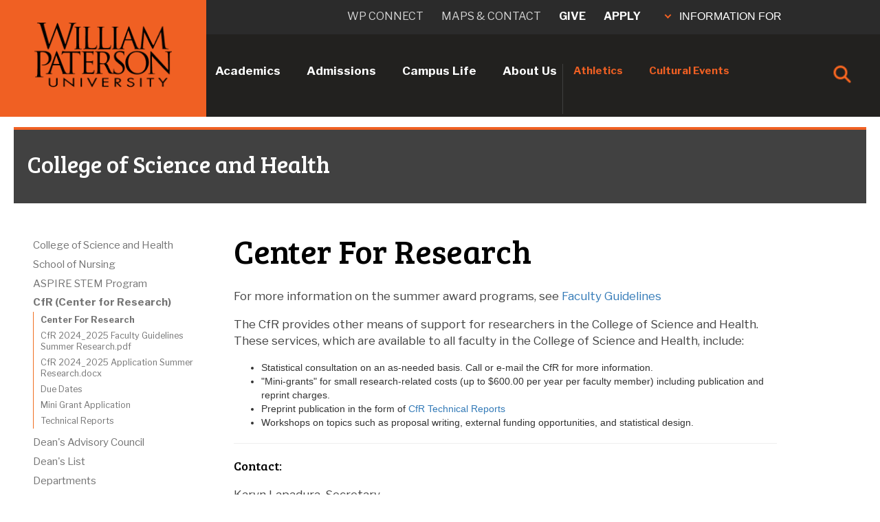

--- FILE ---
content_type: text/css;charset=utf-8
request_url: https://use.typekit.net/jam1gzt.css
body_size: 383
content:
/*
 * The Typekit service used to deliver this font or fonts for use on websites
 * is provided by Adobe and is subject to these Terms of Use
 * http://www.adobe.com/products/eulas/tou_typekit. For font license
 * information, see the list below.
 *
 * ltc-flash:
 *   - http://typekit.com/eulas/00000000000000007736d891
 *
 * © 2009-2025 Adobe Systems Incorporated. All Rights Reserved.
 */
/*{"last_published":"2024-05-13 19:29:33 UTC"}*/

@import url("https://p.typekit.net/p.css?s=1&k=jam1gzt&ht=tk&f=50464&a=28478236&app=typekit&e=css");

@font-face {
font-family:"ltc-flash";
src:url("https://use.typekit.net/af/85a7c4/00000000000000007736d891/30/l?primer=7cdcb44be4a7db8877ffa5c0007b8dd865b3bbc383831fe2ea177f62257a9191&fvd=n4&v=3") format("woff2"),url("https://use.typekit.net/af/85a7c4/00000000000000007736d891/30/d?primer=7cdcb44be4a7db8877ffa5c0007b8dd865b3bbc383831fe2ea177f62257a9191&fvd=n4&v=3") format("woff"),url("https://use.typekit.net/af/85a7c4/00000000000000007736d891/30/a?primer=7cdcb44be4a7db8877ffa5c0007b8dd865b3bbc383831fe2ea177f62257a9191&fvd=n4&v=3") format("opentype");
font-display:auto;font-style:normal;font-weight:400;font-stretch:normal;
}

.tk-ltc-flash { font-family: "ltc-flash",sans-serif; }


--- FILE ---
content_type: text/css;charset=UTF-8
request_url: https://www.wpunj.edu/template/ecus/css/liquid-slider.css
body_size: 1125
content:
.no-js .liquid-slider{height:350px;overflow:scroll;}
.ls-preloader{background:url(../img/loading.gif) #f2f2f2 no-repeat center 75px;opacity:1;width:100%;height:100%;position:absolute;top:0;left:0;z-index:2;}
.ls-wrapper{margin:0 auto;clear:both;overflow:auto;position:relative;}
.ls-wrapper .liquid-slider{background:none;width:1030px;float:left;overflow:hidden;position:relative;}
.ls-wrapper .panel-container{position:relative;-webkit-backface-visibility:hidden;-webkit-perspective:1000;}
.ls-wrapper .liquid-slider .panel-container .fade{width:100%;opacity:0;position:absolute;top:0;left:0;display:block;}
.ls-wrapper .liquid-slider .panel{width:1030px;display:block;float:left;}
.ls-wrapper .liquid-slider .panel img{}
.ls-wrapper .liquid-slider .panel video{}
.ls-wrapper .liquid-slider .panel-wrapper{padding:0px;position:relative;}
.ls-wrapper .ls-nav a{background:#d8d8d8;color:#333333;margin-right:1px;padding:10px 15px;outline:0;}
.ls-wrapper .ls-nav a:hover{background:#f2f2f2;color:#333333;text-shadow:none;}
.ls-wrapper .ls-nav .current{background:#f2f2f2;}
.currentCrossLink{font-weight:bold;}
.ls-wrapper .ls-nav ul{padding:0;clear:both;display:block;margin:auto;overflow:hidden;}
.ls-wrapper .ls-nav ul li{display:inline;}
.ls-wrapper .ls-nav ul li a{display:block;float:left;text-decoration:none;}
.ls-wrapper .ls-nav{overflow:hidden;clear:both;}
.ls-wrapper .ls-select-box{width:100%;height:35px;overflow:hidden;background:url(../img/menu.png) no-repeat right #ddd;}
.ls-wrapper .ls-select-box select{width:150%;-webkit-appearance:none;-moz-appearance:none;appearance:none;background:transparent;padding:5px;font-size:110%;border:none;height:35px;cursor:pointer;outline:0;}
.ls-wrapper .ls-nav-left, .ls-wrapper .ls-nav-right{float:left;}
.ls-wrapper .ls-nav-left a, .ls-wrapper .ls-nav-right a{background:#000;color:#fff;padding:5px;width:100px;display:block;text-align:center;text-decoration:none;}
.ls-wrapper .ls-nav-left-arrow, .ls-wrapper .ls-nav-right-arrow{cursor:pointer;float:left;}
.ls-wrapper .ls-nav-left-arrow a, .ls-wrapper .ls-nav-right-arrow a{display:block;}
.ls-wrapper .ls-nav-left, .ls-wrapper .ls-nav-left-arrow{clear:both;}
.ls-wrapper .ls-nav-right-arrow{width:50px;height:50px;background:url(../img/arrow-slide.png) no-repeat top right;margin-top:30%;margin-right:5px;position:relative;}
.ls-wrapper .ls-nav-left-arrow{width:50px;height:50px;background:url(../img/arrow-slide.png) no-repeat top left;margin-top:30%;margin-left:5px;position:relative;}
.ls-wrapper .ls-nav-left-arrow:hover{background:url(../img/arrow-slide.png) no-repeat bottom left;}
.ls-wrapper .ls-nav-left-arrow:active{}
.ls-wrapper .ls-nav-right-arrow:hover{background:url(../img/arrow-slide.png) no-repeat bottom right;}
.ls-wrapper .ls-nav-right-arrow:active{}
.arrows .liquid-slider{margin:0 10px;}
.ls-responsive .liquid-slider{width:100%;margin:0;}
.ls-responsive .liquid-slider .panel .panel-wrapper{padding:0px;}
.ls-responsive .ls-nav-left{position:absolute;left:0;z-index:2;}
.ls-responsive .ls-nav-left a{background:#9A9A9A;width:80px;}
.ls-responsive .ls-nav-left a:hover{background:#747474;}
.ls-responsive .ls-nav-right{position:absolute;right:0;z-index:2;}
.ls-responsive .ls-nav-right a{background:#9A9A9A;width:80px;}
.ls-responsive .ls-nav-right a:hover{background:#747474;}
.ls-responsive .ls-nav-left-arrow{position:absolute;left:0;z-index:2;}
.ls-responsive .ls-nav-right-arrow{position:absolute;right:0;z-index:2;}
@media only screen and (min-width:481px){.ls-wrapper .liquid-slider .panel img{}
}
@media only screen and (min-width:768px){.ls-wrapper .liquid-slider .panel img{}
.ls-responsive .liquid-slider .panel .panel-wrapper{padding:20px 0px;}
}
@media only screen and (min-width:1030px){}
@media only screen and (min-width:1240px){}
@media only screen and (-webkit-min-device-pixel-ratio:1.5),
only screen and (min--moz-device-pixel-ratio:1.5),
only screen and (min-device-pixel-ratio:1.5){}


--- FILE ---
content_type: text/css;charset=UTF-8
request_url: https://www.wpunj.edu/template/wp24/css/style.css
body_size: 33437
content:
@charset "UTF-8";
/* 
*/
@font-face {
  font-family: 'BreeSerifRegular';
  src: url("fonts/BreeSerif-Regular-webfont.eot");
  src: url("fonts/BreeSerif-Regular-webfont.eot?#iefix") format("embedded-opentype"), url("fonts/BreeSerif-Regular-webfont.svg#Bree Serif") format("svg"), url("fonts/BreeSerif-Regular-webfont.woff") format("woff"), url("fonts/BreeSerif-Regular-webfont.ttf") format("truetype");
  font-weight: normal;
  font-style: normal; }
 
   /* brings in strive font 
@font-face {
  font-family: 'Strive-Regular';
  src: url('/template/wp24/fonts/Strive-Regular.otf') format('opentype');
} */
  
/*! normalize.css v3.0.3 | MIT License | github.com/necolas/normalize.css */
html {
  font-family: sans-serif;
  -ms-text-size-adjust: 100%;
  -webkit-text-size-adjust: 100%; }
/* ADDING SOME CONTENT WP24 */
body {
  margin: 0; }

article,
aside,
details,
figcaption,
figure,
footer,
header,
hgroup,
main,
menu,
nav,
section,
summary {
  display: block; }

audio,
canvas,
progress,
video {
  display: inline-block;
  vertical-align: baseline; }

audio:not([controls]) {
  display: none;
  height: 0; }

[hidden],
template {
  display: none; }

a {
  background-color: transparent; }

a:active,
a:hover {
  outline: 0; }

abbr[title] {
  border-bottom: 1px dotted; }

b,
strong {
  font-weight: bold; }

dfn {
  font-style: italic; }

h1 {
  font-size: 2em;
  margin: 0.67em 0; }

mark {
  background: #ff0;
  color: #000; }

small {
  font-size: 80%; }

sub,
sup {
  font-size: 75%;
  line-height: 0;
  position: relative;
  vertical-align: baseline; }

sup {
  top: -0.5em; }

sub {
  bottom: -0.25em; }

img {
  border: 0; }

svg:not(:root) {
  overflow: hidden; }

figure {
  margin: 1em 40px; }

hr {
  -webkit-box-sizing: content-box;
  -moz-box-sizing: content-box;
  box-sizing: content-box;
  height: 0; }

pre {
  overflow: auto; }

code,
kbd,
pre,
samp {
  font-family: monospace, monospace;
  font-size: 1em; }

button,
input,
optgroup,
select,
textarea {
  color: inherit;
  font: inherit;
  margin: 0; }

button {
  overflow: visible; }

button,
select {
  text-transform: none; }

button,
html input[type="button"],
input[type="reset"],
input[type="submit"] {
  -webkit-appearance: button;
  cursor: pointer; }

button[disabled],
html input[disabled] {
  cursor: default; }

button::-moz-focus-inner,
input::-moz-focus-inner {
  border: 0;
  padding: 0; }

input {
  line-height: normal; }

input[type="checkbox"],
input[type="radio"] {
  -webkit-box-sizing: border-box;
  -moz-box-sizing: border-box;
  box-sizing: border-box;
  padding: 0; }

input[type="number"]::-webkit-inner-spin-button,
input[type="number"]::-webkit-outer-spin-button {
  height: auto; }

input[type="search"] {
  -webkit-appearance: textfield;
  -webkit-box-sizing: content-box;
  -moz-box-sizing: content-box;
  box-sizing: content-box; }

input[type="search"]::-webkit-search-cancel-button,
input[type="search"]::-webkit-search-decoration {
  -webkit-appearance: none; }

fieldset {
  border: 1px solid #c0c0c0;
  margin: 0 2px;
  padding: 0.35em 0.625em 0.75em; }

legend {
  border: 0;
  padding: 0; }

textarea {
  overflow: auto; }

optgroup {
  font-weight: bold; }

table {
  border-collapse: collapse;
  border-spacing: 0; }

td,
th {
  padding: 0; }

* {
  -webkit-box-sizing: border-box;
  -moz-box-sizing: border-box;
  box-sizing: border-box; }

*:before,
*:after {
  -webkit-box-sizing: border-box;
  -moz-box-sizing: border-box;
  box-sizing: border-box; }

html {
  font-size: 10px;
  -webkit-tap-highlight-color: transparent; }

body {
  font-family: "Helvetica Neue", Helvetica, Arial, sans-serif;
  font-size: 14px;
  line-height: 1.42857143;
  color: #333333;
  background-color: #ffffff; }

input,
button,
select,
textarea {
  font-family: inherit;
  font-size: inherit;
  line-height: inherit; }

a {
  color: #337ab7;
  text-decoration: none; }

a:hover,
a:focus {
  color: #23527c;
  text-decoration: underline; }

a:focus {
  outline: 5px auto -webkit-focus-ring-color;
  outline-offset: -2px; }

figure {
  margin: 0; }

img {
  vertical-align: middle; }

.bpage-banner img {
    width: 100%; 
}
.img-responsive {
  display: block;
  max-width: 100%;
  height: auto; }

.img-rounded {
  border-radius: 6px; }

.img-thumbnail {
  padding: 4px;
  line-height: 1.42857143;
  background-color: #ffffff;
  border: 1px solid #dddddd;
  border-radius: 4px;
  -webkit-transition: all 0.2s ease-in-out;
  -o-transition: all 0.2s ease-in-out;
  transition: all 0.2s ease-in-out;
  display: inline-block;
  max-width: 100%;
  height: auto; }

.img-circle {
  border-radius: 50%; }

hr {
  margin-top: 20px;
  margin-bottom: 20px;
  border: 0;
  border-top: 1px solid #eeeeee; }

.sr-only {
  position: absolute;
  width: 1px;
  height: 1px;
  margin: -1px;
  padding: 0;
  overflow: hidden;
  clip: rect(0, 0, 0, 0);
  border: 0; }

.sr-only-focusable:active,
.sr-only-focusable:focus {
  position: static;
  width: auto;
  height: auto;
  margin: 0;
  overflow: visible;
  clip: auto; }

[role="button"] {
  cursor: pointer; }

/*!
 * Generated using the Bootstrap Customizer (http://getbootstrap.com/customize/?id=4317ebd2859d7aa9f2733fac47946a09)
 * Config saved to config.json and https://gist.github.com/4317ebd2859d7aa9f2733fac47946a09
 */
/*!
 * Bootstrap v3.3.7 (http://getbootstrap.com)
 * Copyright 2011-2016 Twitter, Inc.
 * Licensed under MIT (https://github.com/twbs/bootstrap/blob/master/LICENSE)
 */
/*
*	Grid
*/
.container {
  margin-right: auto;
  margin-left: auto;
  padding-left: 15px;
  padding-right: 15px; }

@media (min-width: 768px) {
  .container {
    width: 750px; } }
@media (min-width: 992px) {
  .container {
    width: 970px; } }
@media (min-width: 1200px) {
    .container {
        max-width: 100%; 
    }
}
@media (min-width: 1200px) and (max-width:1350px) {
    section.gray .container{
        width:80%;
    } 
}
@media (min-width: 1351px) and (max-width:1510px) {
    section.gray .container{
        width:70%;
    } 
}
@media (min-width: 1511px) {
    section.gray .container{
        width:60%;
    } 
}
.container-fluid {
  margin-right: auto;
  margin-left: auto;
  padding-left: 15px;
  padding-right: 15px;
  width: 100%; }

.row {
  margin-left: -15px;
  margin-right: -15px; }
  
  .rowFix {
margin-top:-180px;}

@media screen and (max-width:1024px) {
  .rowFix {
margin-top:-70px;}
}

.col-xs-1, .col-sm-1, .col-md-1, .col-lg-1, .col-xs-2, .col-sm-2, .col-md-2, .col-lg-2, .col-xs-3, .col-sm-3, .col-md-3, .col-lg-3, .col-xs-4, .col-sm-4, .col-md-4, .col-lg-4, .col-xs-5, .col-sm-5, .col-md-5, .col-lg-5, .col-xs-6, .col-sm-6, .col-md-6, .col-lg-6, .col-xs-7, .col-sm-7, .col-md-7, .col-lg-7, .col-xs-8, .col-sm-8, .col-md-8, .col-lg-8, .col-xs-9, .col-sm-9, .col-md-9, .col-lg-9, .col-xs-10, .col-sm-10, .col-md-10, .col-lg-10, .col-xs-11, .col-sm-11, .col-md-11, .col-lg-11, .col-xs-12, .col-sm-12, .col-md-12, .col-lg-12 {
  position: relative;
  min-height: 1px;
  padding-left: 15px;
  padding-right: 15px; }

.col-xs-1, .col-xs-2, .col-xs-3, .col-xs-4, .col-xs-5, .col-xs-6, .col-xs-7, .col-xs-8, .col-xs-9, .col-xs-10, .col-xs-11, .col-xs-12 {
  float: left; }

.col-xs-12 {
  width: 100%; }

.col-xs-11 {
  width: 91.66666667%; }

.col-xs-10 {
  width: 83.33333333%; }

.col-xs-9 {
  width: 75%; }

.col-xs-8 {
  width: 66.66666667%; }

.col-xs-7 {
  width: 58.33333333%; }

.col-xs-6 {
  width: 50%; }

.col-xs-5 {
  width: 41.66666667%; }

.col-xs-4 {
  width: 33.33333333%; }

.col-xs-3 {
  width: 25%; }

.col-xs-2 {
  width: 16.66666667%; }

.col-xs-1 {
  width: 8.33333333%; }

.col-xs-pull-12 {
  right: 100%; }

.col-xs-pull-11 {
  right: 91.66666667%; }

.col-xs-pull-10 {
  right: 83.33333333%; }

.col-xs-pull-9 {
  right: 75%; }

.col-xs-pull-8 {
  right: 66.66666667%; }

.col-xs-pull-7 {
  right: 58.33333333%; }

.col-xs-pull-6 {
  right: 50%; }

.col-xs-pull-5 {
  right: 41.66666667%; }

.col-xs-pull-4 {
  right: 33.33333333%; }

.col-xs-pull-3 {
  right: 25%; }

.col-xs-pull-2 {
  right: 16.66666667%; }

.col-xs-pull-1 {
  right: 8.33333333%; }

.col-xs-pull-0 {
  right: auto; }

.col-xs-push-12 {
  left: 100%; }

.col-xs-push-11 {
  left: 91.66666667%; }

.col-xs-push-10 {
  left: 83.33333333%; }

.col-xs-push-9 {
  left: 75%; }

.col-xs-push-8 {
  left: 66.66666667%; }

.col-xs-push-7 {
  left: 58.33333333%; }

.col-xs-push-6 {
  left: 50%; }

.col-xs-push-5 {
  left: 41.66666667%; }

.col-xs-push-4 {
  left: 33.33333333%; }

.col-xs-push-3 {
  left: 25%; }

.col-xs-push-2 {
  left: 16.66666667%; }

.col-xs-push-1 {
  left: 8.33333333%; }

.col-xs-push-0 {
  left: auto; }

.col-xs-offset-12 {
  margin-left: 100%; }

.col-xs-offset-11 {
  margin-left: 91.66666667%; }

.col-xs-offset-10 {
  margin-left: 83.33333333%; }

.col-xs-offset-9 {
  margin-left: 75%; }

.col-xs-offset-8 {
  margin-left: 66.66666667%; }

.col-xs-offset-7 {
  margin-left: 58.33333333%; }

.col-xs-offset-6 {
  margin-left: 50%; }

.col-xs-offset-5 {
  margin-left: 41.66666667%; }

.col-xs-offset-4 {
  margin-left: 33.33333333%; }

.col-xs-offset-3 {
  margin-left: 25%; }

.col-xs-offset-2 {
  margin-left: 16.66666667%; }

.col-xs-offset-1 {
  margin-left: 8.33333333%; }

.col-xs-offset-0 {
  margin-left: 0%; }

@media (min-width: 768px) {
  .col-sm-1, .col-sm-2, .col-sm-3, .col-sm-4, .col-sm-5, .col-sm-6, .col-sm-7, .col-sm-8, .col-sm-9, .col-sm-10, .col-sm-11, .col-sm-12 {
    float: left; }

  .col-sm-12 {
    width: 100%; }

  .col-sm-11 {
    width: 91.66666667%; }

  .col-sm-10 {
    width: 83.33333333%; }

  .col-sm-9 {
    width: 75%; }

  .col-sm-8 {
    width: 66.66666667%; }

  .col-sm-7 {
    width: 58.33333333%; }

  .col-sm-6 {
    width: 50%; }

  .col-sm-5 {
    width: 41.66666667%; }

  .col-sm-4 {
    width: 33.33333333%; }

  .col-sm-3 {
    width: 25%; }

  .col-sm-2 {
    width: 16.66666667%; }

  .col-sm-1 {
    width: 8.33333333%; }

  .col-sm-pull-12 {
    right: 100%; }

  .col-sm-pull-11 {
    right: 91.66666667%; }

  .col-sm-pull-10 {
    right: 83.33333333%; }

  .col-sm-pull-9 {
    right: 75%; }

  .col-sm-pull-8 {
    right: 66.66666667%; }

  .col-sm-pull-7 {
    right: 58.33333333%; }

  .col-sm-pull-6 {
    right: 50%; }

  .col-sm-pull-5 {
    right: 41.66666667%; }

  .col-sm-pull-4 {
    right: 33.33333333%; }

  .col-sm-pull-3 {
    right: 25%; }

  .col-sm-pull-2 {
    right: 16.66666667%; }

  .col-sm-pull-1 {
    right: 8.33333333%; }

  .col-sm-pull-0 {
    right: auto; }

  .col-sm-push-12 {
    left: 100%; }

  .col-sm-push-11 {
    left: 91.66666667%; }

  .col-sm-push-10 {
    left: 83.33333333%; }

  .col-sm-push-9 {
    left: 75%; }

  .col-sm-push-8 {
    left: 66.66666667%; }

  .col-sm-push-7 {
    left: 58.33333333%; }

  .col-sm-push-6 {
    left: 50%; }

  .col-sm-push-5 {
    left: 41.66666667%; }

  .col-sm-push-4 {
    left: 33.33333333%; }

  .col-sm-push-3 {
    left: 25%; }

  .col-sm-push-2 {
    left: 16.66666667%; }

  .col-sm-push-1 {
    left: 8.33333333%; }

  .col-sm-push-0 {
    left: auto; }

  .col-sm-offset-12 {
    margin-left: 100%; }

  .col-sm-offset-11 {
    margin-left: 91.66666667%; }

  .col-sm-offset-10 {
    margin-left: 83.33333333%; }

  .col-sm-offset-9 {
    margin-left: 75%; }

  .col-sm-offset-8 {
    margin-left: 66.66666667%; }

  .col-sm-offset-7 {
    margin-left: 58.33333333%; }

  .col-sm-offset-6 {
    margin-left: 50%; }

  .col-sm-offset-5 {
    margin-left: 41.66666667%; }

  .col-sm-offset-4 {
    margin-left: 33.33333333%; }

  .col-sm-offset-3 {
    margin-left: 25%; }

  .col-sm-offset-2 {
    margin-left: 16.66666667%; }

  .col-sm-offset-1 {
    margin-left: 8.33333333%; }

  .col-sm-offset-0 {
    margin-left: 0%; } }
@media (min-width: 992px) {
  .col-md-1, .col-md-2, .col-md-3, .col-md-4, .col-md-5, .col-md-6, .col-md-7, .col-md-8, .col-md-9, .col-md-10, .col-md-11, .col-md-12 {
    float: left; }

  .col-md-12 {
    width: 100%; }

  .col-md-11 {
    width: 91.66666667%; }

  .col-md-10 {
    width: 83.33333333%; }

  .col-md-9 {
    width: 75%; }

  .col-md-8 {
    width: 66.66666667%; }

  .col-md-7 {
    width: 58.33333333%; }

  .col-md-6 {
    width: 50%; }

  .col-md-5 {
    width: 41.66666667%; }

  .col-md-4 {
    width: 33.33333333%; }

  .col-md-3 {
    width: 25%; }

  .col-md-2 {
    width: 16.66666667%; }

  .col-md-1 {
    width: 8.33333333%; }

  .col-md-pull-12 {
    right: 100%; }

  .col-md-pull-11 {
    right: 91.66666667%; }

  .col-md-pull-10 {
    right: 83.33333333%; }

  .col-md-pull-9 {
    right: 75%; }

  .col-md-pull-8 {
    right: 66.66666667%; }

  .col-md-pull-7 {
    right: 58.33333333%; }

  .col-md-pull-6 {
    right: 50%; }

  .col-md-pull-5 {
    right: 41.66666667%; }

  .col-md-pull-4 {
    right: 33.33333333%; }

  .col-md-pull-3 {
    right: 25%; }

  .col-md-pull-2 {
    right: 16.66666667%; }

  .col-md-pull-1 {
    right: 8.33333333%; }

  .col-md-pull-0 {
    right: auto; }

  .col-md-push-12 {
    left: 100%; }

  .col-md-push-11 {
    left: 91.66666667%; }

  .col-md-push-10 {
    left: 83.33333333%; }

  .col-md-push-9 {
    left: 75%; }

  .col-md-push-8 {
    left: 66.66666667%; }

  .col-md-push-7 {
    left: 58.33333333%; }

  .col-md-push-6 {
    left: 50%; }

  .col-md-push-5 {
    left: 41.66666667%; }

  .col-md-push-4 {
    left: 33.33333333%; }

  .col-md-push-3 {
    left: 25%; }

  .col-md-push-2 {
    left: 16.66666667%; }

  .col-md-push-1 {
    left: 8.33333333%; }

  .col-md-push-0 {
    left: auto; }

  .col-md-offset-12 {
    margin-left: 100%; }

  .col-md-offset-11 {
    margin-left: 91.66666667%; }

  .col-md-offset-10 {
    margin-left: 83.33333333%; }

  .col-md-offset-9 {
    margin-left: 75%; }

  .col-md-offset-8 {
    margin-left: 66.66666667%; }

  .col-md-offset-7 {
    margin-left: 58.33333333%; }

  .col-md-offset-6 {
    margin-left: 50%; }

  .col-md-offset-5 {
    margin-left: 41.66666667%; }

  .col-md-offset-4 {
    margin-left: 33.33333333%; }

  .col-md-offset-3 {
    margin-left: 25%; }

  .col-md-offset-2 {
    margin-left: 16.66666667%; }

  .col-md-offset-1 {
    margin-left: 0; } /* fixes broken 2 column layouts */

  .col-md-offset-0 {
    margin-left: 0%; } }
@media (min-width: 1200px) {
  .col-lg-1, .col-lg-2, .col-lg-3, .col-lg-4, .col-lg-5, .col-lg-6, .col-lg-7, .col-lg-8, .col-lg-9, .col-lg-10, .col-lg-11, .col-lg-12 {
    float: left; }

  .col-lg-12 {
    width: 100%; }

  .col-lg-11 {
    width: 91.66666667%; }

  .col-lg-10 {
    width: 83.33333333%; }

  .col-lg-9 {
    width: 75%; }

  .col-lg-8 {
    width: 66.66666667%; }

  .col-lg-7 {
    width: 58.33333333%; }

  .col-lg-6 {
    width: 50%; }

  .col-lg-5 {
    width: 41.66666667%; }

  .col-lg-4 {
    width: 33.33333333%; }

  .col-lg-3 {
    width: 25%; }

  .col-lg-2 {
    width: 16.66666667%; }

  .col-lg-1 {
    width: 8.33333333%; }

  .col-lg-pull-12 {
    right: 100%; }

  .col-lg-pull-11 {
    right: 91.66666667%; }

  .col-lg-pull-10 {
    right: 83.33333333%; }

  .col-lg-pull-9 {
    right: 75%; }

  .col-lg-pull-8 {
    right: 66.66666667%; }

  .col-lg-pull-7 {
    right: 58.33333333%; }

  .col-lg-pull-6 {
    right: 50%; }

  .col-lg-pull-5 {
    right: 41.66666667%; }

  .col-lg-pull-4 {
    right: 33.33333333%; }

  .col-lg-pull-3 {
    right: 25%; }

  .col-lg-pull-2 {
    right: 16.66666667%; }

  .col-lg-pull-1 {
    right: 8.33333333%; }

  .col-lg-pull-0 {
    right: auto; }

  .col-lg-push-12 {
    left: 100%; }

  .col-lg-push-11 {
    left: 91.66666667%; }

  .col-lg-push-10 {
    left: 83.33333333%; }

  .col-lg-push-9 {
    left: 75%; }

  .col-lg-push-8 {
    left: 66.66666667%; }

  .col-lg-push-7 {
    left: 58.33333333%; }

  .col-lg-push-6 {
    left: 50%; }

  .col-lg-push-5 {
    left: 41.66666667%; }

  .col-lg-push-4 {
    left: 33.33333333%; }

  .col-lg-push-3 {
    left: 25%; }

  .col-lg-push-2 {
    left: 16.66666667%; }

  .col-lg-push-1 {
    left: 8.33333333%; }

  .col-lg-push-0 {
    left: auto; }

  .col-lg-offset-12 {
    margin-left: 100%; }

  .col-lg-offset-11 {
    margin-left: 91.66666667%; }

  .col-lg-offset-10 {
    margin-left: 83.33333333%; }

  .col-lg-offset-9 {
    margin-left: 75%; }

  .col-lg-offset-8 {
    margin-left: 66.66666667%; }

  .col-lg-offset-7 {
    margin-left: 58.33333333%; }

  .col-lg-offset-6 {
    margin-left: 50%; }

  .col-lg-offset-5 {
    margin-left: 41.66666667%; }

  .col-lg-offset-4 {
    margin-left: 33.33333333%; }

  .col-lg-offset-3 {
    margin-left: 25%; }

  .col-lg-offset-2 {
    margin-left: 16.66666667%; }

  .col-lg-offset-1 {
    margin-left: 8.33333333%; }

  .col-lg-offset-0 {
    margin-left: 0%; } }
.clearfix:before,
.clearfix:after,
.container:before,
.container:after,
.container-fluid:before,
.container-fluid:after,
.row:before,
.row:after {
  content: " ";
  display: table; }

.clearfix:after,
.container:after,
.container-fluid:after,
.row:after {
  clear: both; }

.center-block {
  display: block;
  margin-left: auto;
  margin-right: auto; }

.pull-right {
  float: right !important; }

.pull-left {
  float: left !important; }

.hide {
  display: none !important; }

.show {
  display: block !important; }

.invisible {
  visibility: hidden; }

.text-hide {
  font: 0/0 a;
  color: transparent;
  text-shadow: none;
  background-color: transparent;
  border: 0; }

.hidden {
  display: none !important; }

.affix {
  position: fixed; }

.nav {
  margin-bottom: 0;
  padding-left: 0;
  list-style: none; }

.nav > li {
  position: relative;
  display: block; }

.nav > li > a {
  position: relative;
  display: block;
  padding: 10px 25px; }

.nav > li > a:hover,
.nav > li > a:focus {
  text-decoration: none;
  background-color: #eeeeee; }

.nav > li.disabled > a {
  color: #777777; }

.nav > li.disabled > a:hover,
.nav > li.disabled > a:focus {
  color: #777777;
  text-decoration: none;
  background-color: transparent;
  cursor: not-allowed; }

.nav .open > a,
.nav .open > a:hover,
.nav .open > a:focus {
  background-color: #eeeeee;
  border-color: #337ab7; }

.nav .nav-divider {
  height: 1px;
  margin: 9px 0;
  overflow: hidden;
  background-color: #e5e5e5; }

.nav > li > a > img {
  max-width: none; }

.nav-tabs {
  /* border-bottom: 1px solid #dddddd; remove border */ }

.nav-tabs > li {
  float: left;
  margin-bottom: -1px; }

.nav-tabs > li > a {
  margin-right: 2px;
  line-height: 1.42857143;
  border: 1px solid transparent;
 /* border-radius: 17px 17px 0 0; */
  background: black;
  font-family: 'Bree Serif';
  font-size: 24px;
  color: #fff; }

.nav-tabs > li > a:hover {
  border-color: #eeeeee #eeeeee #dddddd; }

.nav-tabs > li.active > a,
.nav-tabs > li.active > a:hover,
.nav-tabs > li.active > a:focus {
  color: #fff;
  background-color: #22211f;
  /* active background color */
  border: 1px solid #dddddd;
  border-bottom-color: transparent;
  cursor: default; }

.nav-tabs.nav-justified {
  width: 100%;
  border-bottom: 0; }

.nav-tabs.nav-justified > li {
  float: none; }

.nav-tabs.nav-justified > li > a {
  text-align: center;
  margin-bottom: 5px; }

.nav-tabs.nav-justified > .dropdown .dropdown-menu {
  top: auto;
  left: auto; }

@media (min-width: 768px) {
  .nav-tabs.nav-justified > li {
    display: table-cell;
    width: 1%; }

  .nav-tabs.nav-justified > li > a {
    margin-bottom: 0; } }
.nav-tabs.nav-justified > li > a {
  margin-right: 0;
  border-radius: 4px; }

.nav-tabs.nav-justified > .active > a,
.nav-tabs.nav-justified > .active > a:hover,
.nav-tabs.nav-justified > .active > a:focus {
  border: 1px solid #dddddd; }

@media (min-width: 768px) {
  .nav-tabs.nav-justified > li > a {
    border-bottom: 1px solid #dddddd;
    border-radius: 4px 4px 0 0; }

  .nav-tabs.nav-justified > .active > a,
  .nav-tabs.nav-justified > .active > a:hover,
  .nav-tabs.nav-justified > .active > a:focus {
    border-bottom-color: #ffffff; } }
.nav-pills > li {
  float: left; }

.nav-pills > li > a {
  border-radius: 4px; }

.nav-pills > li + li {
  margin-left: 2px; }

.nav-pills > li.active > a,
.nav-pills > li.active > a:hover,
.nav-pills > li.active > a:focus {
  color: #ffffff;
  background-color: #337ab7; }

.nav-stacked > li {
  float: none; }

.nav-stacked > li + li {
  margin-top: 2px;
  margin-left: 0; }

.nav-justified {
  width: 100%; }

.nav-justified > li {
  float: none; }

.nav-justified > li > a {
  text-align: center;
  margin-bottom: 5px; }

.nav-justified > .dropdown .dropdown-menu {
  top: auto;
  left: auto; }

@media (min-width: 768px) {
  .nav-justified > li {
    display: table-cell;
    width: 1%; }

  .nav-justified > li > a {
    margin-bottom: 0; } }
.nav-tabs-justified {
  border-bottom: 0; }

.nav-tabs-justified > li > a {
  margin-right: 0;
  border-radius: 4px; }

.nav-tabs-justified > .active > a,
.nav-tabs-justified > .active > a:hover,
.nav-tabs-justified > .active > a:focus {
  border: 1px solid #dddddd; }

@media (min-width: 768px) {
  .nav-tabs-justified > li > a {
    border-bottom: 1px solid #dddddd;
    border-radius: 4px 4px 0 0; }

  .nav-tabs-justified > .active > a,
  .nav-tabs-justified > .active > a:hover,
  .nav-tabs-justified > .active > a:focus {
    border-bottom-color: #ffffff; } }
.tab-content > .tab-pane {
  display: none; }

.tab-content > .active {
  display: block; }

.nav-tabs .dropdown-menu {
  margin-top: -1px;
  border-top-right-radius: 0;
  border-top-left-radius: 0; }

.clearfix:before,
.clearfix:after,
.nav:before,
.nav:after {
  content: " ";
  display: table; }

.clearfix:after,
.nav:after {
  clear: both; }

.tab-content {
  background: #22211f;
  min-height: 300px;
  padding: 30px 20px 20px 20px; }

.tab-content > p, .tab-content {
  font-family: 'Open Sans';
  font-size: 18px;
  color: #fff; }

th {
  text-align: left; }

.table {
  width: 100%;
  max-width: 100%;
  margin-bottom: 20px; }

.table > thead > tr > th,
.table > tbody > tr > th,
.table > tfoot > tr > th,
.table > thead > tr > td,
.table > tbody > tr > td,
.table > tfoot > tr > td {
  padding: 8px;
  line-height: 1.42857143;
  vertical-align: top;
  border-top: 1px solid #dddddd; }

.table > thead > tr > th {
  vertical-align: bottom;
  border-bottom: 2px solid #dddddd; }

.table > caption + thead > tr:first-child > th,
.table > colgroup + thead > tr:first-child > th,
.table > thead:first-child > tr:first-child > th,
.table > caption + thead > tr:first-child > td,
.table > colgroup + thead > tr:first-child > td,
.table > thead:first-child > tr:first-child > td {
  border-top: 0; }

.table > tbody + tbody {
  border-top: 2px solid #dddddd; }

.table .table {
  background-color: #ffffff; }

.table-condensed > thead > tr > th,
.table-condensed > tbody > tr > th,
.table-condensed > tfoot > tr > th,
.table-condensed > thead > tr > td,
.table-condensed > tbody > tr > td,
.table-condensed > tfoot > tr > td {
  padding: 5px; }

.table-bordered {
  border: 1px solid #dddddd; }

.table-bordered > thead > tr > th,
.table-bordered > tbody > tr > th,
.table-bordered > tfoot > tr > th,
.table-bordered > thead > tr > td,
.table-bordered > tbody > tr > td,
.table-bordered > tfoot > tr > td {
  border: 1px solid #dddddd; }

.table-bordered > thead > tr > th,
.table-bordered > thead > tr > td {
  border-bottom-width: 2px; }

.table-striped > tbody > tr:nth-of-type(odd) {
  background-color: #f9f9f9; }

.table-hover > tbody > tr:hover {
  background-color: #f5f5f5; }

table col[class*="col-"] {
  position: static;
  float: none;
  display: table-column; }

table td[class*="col-"],
table th[class*="col-"] {
  position: static;
  float: none;
  display: table-cell; }

.table > thead > tr > td.active,
.table > tbody > tr > td.active,
.table > tfoot > tr > td.active,
.table > thead > tr > th.active,
.table > tbody > tr > th.active,
.table > tfoot > tr > th.active,
.table > thead > tr.active > td,
.table > tbody > tr.active > td,
.table > tfoot > tr.active > td,
.table > thead > tr.active > th,
.table > tbody > tr.active > th,
.table > tfoot > tr.active > th {
  background-color: #f5f5f5; }

.table-hover > tbody > tr > td.active:hover,
.table-hover > tbody > tr > th.active:hover,
.table-hover > tbody > tr.active:hover > td,
.table-hover > tbody > tr:hover > .active,
.table-hover > tbody > tr.active:hover > th {
  background-color: #e8e8e8; }

.table > thead > tr > td.success,
.table > tbody > tr > td.success,
.table > tfoot > tr > td.success,
.table > thead > tr > th.success,
.table > tbody > tr > th.success,
.table > tfoot > tr > th.success,
.table > thead > tr.success > td,
.table > tbody > tr.success > td,
.table > tfoot > tr.success > td,
.table > thead > tr.success > th,
.table > tbody > tr.success > th,
.table > tfoot > tr.success > th {
  background-color: #dff0d8; }

.table-hover > tbody > tr > td.success:hover,
.table-hover > tbody > tr > th.success:hover,
.table-hover > tbody > tr.success:hover > td,
.table-hover > tbody > tr:hover > .success,
.table-hover > tbody > tr.success:hover > th {
  background-color: #d0e9c6; }

.table > thead > tr > td.info,
.table > tbody > tr > td.info,
.table > tfoot > tr > td.info,
.table > thead > tr > th.info,
.table > tbody > tr > th.info,
.table > tfoot > tr > th.info,
.table > thead > tr.info > td,
.table > tbody > tr.info > td,
.table > tfoot > tr.info > td,
.table > thead > tr.info > th,
.table > tbody > tr.info > th,
.table > tfoot > tr.info > th {
  background-color: #d9edf7; }

.table-hover > tbody > tr > td.info:hover,
.table-hover > tbody > tr > th.info:hover,
.table-hover > tbody > tr.info:hover > td,
.table-hover > tbody > tr:hover > .info,
.table-hover > tbody > tr.info:hover > th {
  background-color: #c4e3f3; }

.table > thead > tr > td.warning,
.table > tbody > tr > td.warning,
.table > tfoot > tr > td.warning,
.table > thead > tr > th.warning,
.table > tbody > tr > th.warning,
.table > tfoot > tr > th.warning,
.table > thead > tr.warning > td,
.table > tbody > tr.warning > td,
.table > tfoot > tr.warning > td,
.table > thead > tr.warning > th,
.table > tbody > tr.warning > th,
.table > tfoot > tr.warning > th {
  background-color: #fcf8e3; }

.table-hover > tbody > tr > td.warning:hover,
.table-hover > tbody > tr > th.warning:hover,
.table-hover > tbody > tr.warning:hover > td,
.table-hover > tbody > tr:hover > .warning,
.table-hover > tbody > tr.warning:hover > th {
  background-color: #faf2cc; }

.table > thead > tr > td.danger,
.table > tbody > tr > td.danger,
.table > tfoot > tr > td.danger,
.table > thead > tr > th.danger,
.table > tbody > tr > th.danger,
.table > tfoot > tr > th.danger,
.table > thead > tr.danger > td,
.table > tbody > tr.danger > td,
.table > tfoot > tr.danger > td,
.table > thead > tr.danger > th,
.table > tbody > tr.danger > th,
.table > tfoot > tr.danger > th {
  background-color: #f2dede; }

.table-hover > tbody > tr > td.danger:hover,
.table-hover > tbody > tr > th.danger:hover,
.table-hover > tbody > tr.danger:hover > td,
.table-hover > tbody > tr:hover > .danger,
.table-hover > tbody > tr.danger:hover > th {
  background-color: #ebcccc; }

.table-responsive {
  overflow-x: auto;
  min-height: 0.01%; }

@media screen and (max-width: 767px) {
  .table-responsive {
    width: 100%;
    margin-bottom: 15px;
    overflow-y: hidden;
    -ms-overflow-style: -ms-autohiding-scrollbar;
    border: 1px solid #dddddd; }

  .table-responsive > .table {
    margin-bottom: 0; }

  .table-responsive > .table > thead > tr > th,
  .table-responsive > .table > tbody > tr > th,
  .table-responsive > .table > tfoot > tr > th,
  .table-responsive > .table > thead > tr > td,
  .table-responsive > .table > tbody > tr > td,
  .table-responsive > .table > tfoot > tr > td {
    white-space: nowrap; }

  .table-responsive > .table-bordered {
    border: 0; }

  .table-responsive > .table-bordered > thead > tr > th:first-child,
  .table-responsive > .table-bordered > tbody > tr > th:first-child,
  .table-responsive > .table-bordered > tfoot > tr > th:first-child,
  .table-responsive > .table-bordered > thead > tr > td:first-child,
  .table-responsive > .table-bordered > tbody > tr > td:first-child,
  .table-responsive > .table-bordered > tfoot > tr > td:first-child {
    border-left: 0; }

  .table-responsive > .table-bordered > thead > tr > th:last-child,
  .table-responsive > .table-bordered > tbody > tr > th:last-child,
  .table-responsive > .table-bordered > tfoot > tr > th:last-child,
  .table-responsive > .table-bordered > thead > tr > td:last-child,
  .table-responsive > .table-bordered > tbody > tr > td:last-child,
  .table-responsive > .table-bordered > tfoot > tr > td:last-child {
    border-right: 0; }

  .table-responsive > .table-bordered > tbody > tr:last-child > th,
  .table-responsive > .table-bordered > tfoot > tr:last-child > th,
  .table-responsive > .table-bordered > tbody > tr:last-child > td,
  .table-responsive > .table-bordered > tfoot > tr:last-child > td {
    border-bottom: 0; } }
body {
  background:#fff;
  /* for slide menu */
  -webkit-font-smoothing: antialiased;
  -moz-osx-font-smoothing: grayscale; }

footer {
  background: #fff; }

div {
  /*border:1px solid red;	*/ }

div img {
  max-width: 100%;
  /*max-width:auto;*/ }

h1 {
  font-size: 48px;
  color: #000;
  font-family: 'Bree Serif';
  font-weight: normal;
  margin: 0.1em 0 0.63em 0; }

h2 {
  font-size: 42px;
 color: #f06023; 
  font-family: 'Bree Serif';
  line-height:1.2 !important;
  font-weight: normal; }

h3 {
  font-size: 30px;
  color: #000;
  font-family: 'Bree Serif';
  font-weight: normal; }

h4 {
  font-size: 24px;
  color: #f06023;
  font-family: 'Bree Serif';
  font-weight: normal;
  margin: 1.33em 0 1.33em 0;
  -webkit-margin-before: 1.33em;
  -webkit-margin-after: 1.33em;
  -webkit-margin-start: 0px;
  -webkit-margin-end: 0px; }

h5 {
  font-size: 24px;
  color: #f06023;
  font-family: 'Bree Serif';
  font-weight: normal;
  margin: 1.33em 0px 1.33em 0px;
  -webkit-margin-before: 1.33em;
  -webkit-margin-after: 1.33em;
  -webkit-margin-start: 0px;
  -webkit-margin-end: 0px; }

h6 {
  font-size: 18px;
  color: #000;
  font-family: 'Bree Serif';
  font-weight: normal;
  margin: 1.33em 0px 1.33em 0px;
  -webkit-margin-before: 1.33em;
  -webkit-margin-after: 1.33em;
  -webkit-margin-start: 0px;
  -webkit-margin-end: 0px; }

h1 + hr, h2 + hr, h3 + hr, h4 + hr, h5 + hr {
  margin-top: -1em;
  background-color: #fff;
  border-top: 3px solid #BDBDBD; }

p {
  font-family: "Libre Franklin", sans-serif;
  color: #444;
  font-size: 17px; }

.image-shadow {
  cursor: pointer; }

.dark-section ul {
  list-style: none;
  padding: 0;
  margin: 0; }

.dark-section li {
  padding-left: 1em;
  text-indent: -.7em; }

.dark-section li::before {
  content: "• ";
  color: #F7C341;
  /* or whatever color you prefer */ }

pre {
  font-family: Consolas, Menlo, Monaco, Lucida Console, Liberation Mono, DejaVu Sans Mono, Bitstream Vera Sans Mono, Courier New, monospace, serif;
  margin: 10px;
  overflow: auto;
  width: auto;
  padding: 20px;
  background-color: #eee;
  width: 650px;
  padding-bottom: 20px; }

a:hover {
  cursor: pointer; }

video {
  
  height: 130%   !important; }

.dark h2 {
  color: #fff; }

.dark .container {
  padding: 60px 20px; }

.white-text {
  color: #fff; }

.image-circle {
  border-radius: 50%;
  /*margin-left: 100px;*/ }

.contact-box {
  display: block;
  background: #ededed;
  border-radius: 14px;
  box-shadow: inset 0px 0px 10px rgba(0, 0, 0, 0.12);
  width: 100%;
  text-align: center;
  margin-top: 20px;
  padding: 20px;
  margin-bottom: 30px; }

.contact-box h3 {
  font-size: 28px;
  color: #000;
  font-family: 'Bree Serif';
  font-weight: normal;
  margin-bottom: 0px;
  margin-top: 0; }

.no-spacing {
  font-family: 'Open Sans', sans-serif !important;
  font-size: 12px !important;
  line-height: 4px;
  font-weight: normal; }

.parallax-container, .parallax-window {
  min-height: 600px;
  background: transparent;
  /*z-index:1;  IE 11 bug,  */ }

.parallax-window .container {
  z-index: 100;
  opacity: 1;
  position: relative; }

.holder {
  padding: 0px 0px;
  padding-bottom: 4px; }

/*
.parallax {
  perspective: 1px;
  height: 100vh;
  overflow-x: hidden;
  overflow-y: auto;
  border:1px solid red;
}
.parallax__layer {
  position: absolute;
  top: 0;
  right: 0;
  bottom: 0;
  left: 0;
}
.parallax__layer--base {
  transform: translateZ(0);
}
.parallax__layer--back {
  transform: translateZ(-1px);
}
*/
/* bar for standalone element */
.orangebar {
  display:none; }

.gold {
  color: #db9503; }

.sm {
  display: none; }

/* Text classes */
.orange-text {
  color: #f06023; }

.black-text {
  color: #000; }

.upper {
  text-transform: uppercase; }

.gold-text, p.gold-text {
  color: #ffbe37; }

/* changes "What do you want to study at WP?" text to Bree Serif and 1.4 letter spacing per Fuse mockups */
p.med.gold-text.upper {
  font-family: "Bree Serif";
  letter-spacing: 1.4px; }

/* changes "What do you want to study at WP?" to proper size and color, not sure if this changes this tag universally */
p.med.gold-text.upper {
  font-size: 24px;
  color: #ffbe37; }

.med, p.med {
  font-size: 24px; }

.orange h2 {
  color: #fff; }

.orange p {
  color: #fff; }

.orange h4 {
  color: #fff; }

.orange h5 {
  color: #000; }

.orange a {
  color: #000; }

.dark-content h1 {
  color: #f06023; }

.dark-content h4 {
  color: #fff;
  font-family: 'Open Sans', sans-serif !important; }

.dark-content p {
  color: #fff;
  font-family: 'Open Sans', sans-serif !important; }

article.gray-content {
  margin-top: 60px; }

article.gray-content h3 {
  background: #000000;
  position: absolute;
  margin-top: -40px;
  margin-left: -30px;
  color: #fff;
  padding: 4px 30px;
  border-radius: 10px;
  font-family: 'Bree Serif', serif;
  transform: rotate(-4deg);
  font-size: 23px;
  -webkit-font-smoothing: antialiased; }

.gray-content {
  background: #ededed;
  border-radius: 14px;
  padding: 10px 50px 10px 50px;
  box-shadow: inset 0px 0px 10px rgba(0, 0, 0, 0.12); }

/* orange bar styles */
.border-top {
  border-top: 0 solid #f06023; }

.border-bottom {
  border-bottom: 0 solid #f06023; }

/* adds top bottom padding */
.padding {
  padding: 20px 0px; }

.no-padding {
  padding-left: 0px;
  padding-right: 0px; }

.spacer {
  height: 40px; }

.col-md-6 img {
  max-width: 100%; }

.col-md-4 img {
  max-width: 100%; }

/* spotlight qoutes , used globally */
.desc {
  font-size: 18px;
  font-family: 'Bree Serif', serif;
  font-weight: normal;
  color: #494949;
  padding: 6px 18px;
  font-weight: normal;
  margin-top: 5px; }

blockquote {
  font-size: 27px;
  color: #494949;
  font-family: 'Bree Serif', serif;
  font-weight: normal;
  margin: 0.25em 0;
  padding: 0.35em 50px .35em 50px;
  line-height: 1.45;
  background:#f4f4f4;
  border-radius:2px;
   }

blockquote p {
  font-family: "Bree Serif",serif;
  color:#494949;
  font-size:15px;
}

blockquote:before {
  display: block;
  font-family: 'Times';
  font-weight: bold;
  padding-left: 10px;
  content: "\201C";
  font-size: 80px;
  position: absolute;
  left: -20px;
  top: -12px;
  color: #f06023;
  float: left; }

blockquote:after {
  font-size: 80px;
  font-family: 'Times';
  font-weight: bold;
  position: absolute;
  line-height: 0;
  right: 30px;
  bottom: 80px;
  content: "\201D";
  color: #f06023;
  float: left;
  margin-bottom: 20px;
  right: 20px; }
  
  .newsItemQuote {
  font-size:18px;
  font-family:'Libre Franklin',sans serif;
  font-weight:bold;
  color:#666;
}
.newsItemQuote:after {
  bottom:40px;
  font-size:60px;
}
.newsItemQuote:before {
  font-size:60px;
}

/* Gray scaling */
.foreground {
  z-index: 100;
  opacity: 1;
  position: relative; }

/* inline image gray scale background */
img.bg-img {
  filter: gray;
  filter: grayscale(100%);
  -webkit-filter: grayscale(1);
  opacity: 0.5;
  width: 100%; }

.bg {
  background: #000;
  opacity: 0.5;
  position: absolute;
  right: 0;
  left: 0;
  bottom: 0;
  top: 0;
  /* z-index:-1; comment out to fix IE edge and ie */
  margin-top: 0px;
  margin-bottom: 12px; }

.img-bg {
  position: absolute;
  right: 0;
  left: 0;
  bottom: 0;
  top: 0;
  z-index: -1;
  width: 100%;
  margin-top: 0px;
  filter: blur(2px) grayscale(100%);
  -webkit-filter: blur(2px) grayscale(1); }

/* CSS background grayscale image */
.gray-bg-image {
  background: rgba(0, 0, 0, 0.5); }

.gray-bg-image:after {
  content: "";
  background-image: url(../images/slide1.jpg);
  background-repeat: no-repeat;
  background-size: 100%;
  filter: gray;
  filter: grayscale(100%);
  -webkit-filter: grayscale(1);
  opacity: 0.5;
  top: 0;
  left: 0;
  bottom: 0;
  right: 0;
  position: absolute; }

.col-fix-2 {
  min-width: 300px; }

.arrow2 {
  max-width: 20px;
  display: block;
  object-fit: contain;
  margin-left: auto;
  margin-right: auto; }

/* container for entire header */
#topnav {
  position: relative;
  z-index: 999;
  width: 100%;
  height: 170px;
  background: #22211f;
 }
.uppernavBkgnd {
 height:50px;
  background:#2b2b2b;
}

.header-spacer {
  width: 100%;
  height: 0px }

/* WP logo */
.logo {
  margin-top: 0px;
  margin-left: 0px;
  position: absolute;
  z-index: 999;
  width:300px;
  height:170px;
  text-align: center;
  padding: 18px 0px 22px 0px;
  background: #f06023;
  border-radius:0;
}

.logo img {
  width:200px;
  margin-top:15px
}
.logoMobile {
  display:none;
}

/* uppernav top right WPconnect search etc */
#topnav ul.uppernav {
  position: absolute;
  top: 0px;
  right: 100px;
  -webkit-transition: right 0.3s;
  transition: right 0.3s; }

.uppernav li {
  /*height: 0px;*/
  background: none;
  float: left;
  padding: 0px 13px;
  margin: 0;
  list-style-type: none; }

.uppernav li a {
  color: #d6d6d6;
  font-size: 16px;
  line-height: 12px;
  font-weight: normal;
  text-transform:uppercase;
  font-family: 'Libre Franklin',sans-serif;
  -webkit-transition: font-size 0.3s;
  transition: font-size 0.3s; }

.uppernav li.searchli:hover {
  background: #f68731 !important; }

.uppernav li div {
  position: absolute;
  display: none;
  background: #f68731;
  width: 220px;
  height: 40px;
  z-index: 99999;
  top: 38px;
  margin-left: -13px;
  padding: 4px 16px;
  -webkit-border-bottom-right-radius: 4px;
  -webkit-border-bottom-left-radius: 4px;
  -moz-border-radius-bottomright: 4px;
  -moz-border-radius-bottomleft: 4px;
  border-bottom-right-radius: 4px;
  border-bottom-left-radius: 4px; }

.uppernav input {
  width: 133px;
  padding: 4px;
  border: 0px;
  background: #22211f;
  color: #fff;
  font-size: 11px;
  margin-left: 16px; }

.uppernav input:focus {
  outline: none; }
  
  /*----------------------*/
  /* info for styles wp24 */
  /*----------------------*/
#infoForTrigger {
    background-color: transparent;
    color: white;
    border: none;
    padding: 10px 30px;
    font-size: 16px;
    cursor: pointer;
    position: relative;
    margin-top: -61px;
}

#infoForTrigger .infoForArrow {
    position: absolute;
    left: 10px; /* Adjust the distance between text and arrow */
    top: 45%; /* Position arrow slightly upwards */
    transform: translateY(-50%) rotate(45deg); /* Rotate to point downward */
    display: inline-block;
    width: 7px; /* Decrease the width */
    height: 7px; /* Decrease the height */
    border-right: 2px solid #f06023; /* Arrow color */
    border-bottom: 2px solid #f06023; /* Arrow color */
}

#infoFor {
    padding: 10px;
    background-color: #fff; /* Set background color to white */
    margin-top: -5px;
    margin-left: 10px;
    display: none;
    box-shadow: 0 2px 5px rgba(0, 0, 0, 0.1);
    max-width: 200px;
    height: 350px;
    box-sizing: border-box;
}
#infoFor ul {
    list-style: none;
    padding: 2px;
    margin: 0px;
    display: flex;
    flex-direction: column;
    justify-content: space-around;
    height: 100%;
}
#infoFor ul li {
    font-size: 11px;
    padding: 3px 0; /* Add vertical padding to create space inside items */
}
 
#infoFor ul li a {
    text-decoration: none;
    color: #333;
    font-family: 'Libre Franklin', sans-serif;
    display: block; /* Ensure the link covers the entire list item */
    padding: 3px 2px; /* Add padding inside each list item */
    line-height: 1; /* Increase line height for better readability */
    text-transform:none;
}

#infoFor ul li a:hover {
    color: #f06023;
} 
  /* end info for styles wp24 */


.search-li {
  -webkit-border-radius: 4px;
  -moz-border-radius: 4px;
  border-radius: 4px;
  border: 1px solid #606060; }

.search-icon {
  margin-top: 4px;
  margin-left: 0px;
  position: absolute;
  cursor: pointer; }
  
  /*----------------------*/
  /* styles for search 2024 */
  /*----------------------*/
        ul li a.searchContainer {
            position: relative;
            display: flex;
            flex-direction: row-reverse;
        }
        
       .searchContainer  .searchImg {
            width: 30px;
            height: 30px;
        }

    ul li a.searchContainer ::placeholder {
            color: #a4a4a4;
            font-style: italic;
        }

     .searchContainer .searchIcon,
      .searchContainer  .closeIcon {
            display: inline-block;
            cursor: pointer;
            position: absolute;
            right: 0;
        margin-right:40px;
overflow:hidden;
        }

       .searchContainer .closeIcon {
            display: none;
            width: 50px;
            height: 50px;
            background-color: #f06023;
            display: flex;
            justify-content: center;
            align-items: center;
        }

        .searchContainer .closeIcon img {
            width: 25px;
            height: 25px;
        }

        .searchContainer  .searchbarContainer {
            display: none;
            position: absolute;
            width: 400px;
            height: 66px;
            top: 84%;
            right:0;
            display: flex;
            align-items: center;
            border-bottom: 3px solid #f06023;
            background-color: #fff;
          margin-right:40px;
        }

        .searchContainer .searchBar {
            width: 350px;
            height: 66px;
            border: none;
            background-color: #fff;
        }

         .searchContainer  .searchArrow {
            display: flex;
            justify-content: center;
            align-items: center;
            width: 36px;
            height: 36px;
            background-color: #fff;
           cursor:pointer;
         position:absolute;
         left:350px;
         z-index: 0;
        }

        .searchContainer .searchArrowImg {
            width: 40px;
            height: 40px;
        }

.searchContainer input {
  position:relative;
  left:0px;
  height:63px;
  width:395px;
  border:none;
  padding:10px;
  font-family:'Libre Franklin',sans-serif;
  font-size:18px;
  color:#666;
  font-style:italic;
}

.searchContainer input:focus {
    outline: none;
}
  /*----------------------------*/
  /* End styles for search 2024 */
  /*----------------------------*/
  
    /*----------------------*/
  /* styles for MOBILE search 2024 */
  /*----------------------*/
.searchContainerOuterM {
  margin-top:10px;
}

ul li a.searchContainerM {
            position: relative;
            display: flex;
            flex-direction: row-reverse;
        }
        
       .searchContainerM  .searchImgM {
            width: 25px;
            height: 25px;
    
        }

    ul li a.searchContainerM ::placeholder {
            color: #a4a4a4;
            font-style: italic;
        }



     .searchContainerM .searchIconM,
      .searchContainerM  .closeIconM {
            display: inline-block;
            cursor: pointer;
            position: absolute;
            right: 80px;
        top:10px;
   
overflow:hidden;
        }

.searchContainerM .searchIconM {
  top:20px;
  padding-top:3px;
  margin-top:-5px;
}

       .searchContainerM .closeIconM {
            display: none;
            width: 40px;
            height: 40px;
            background-color: #f06023;
            display: flex;
            justify-content: center;
            align-items: center;
         position:absolute;
         
        
        }

        .searchContainerM .closeIconM img {
            width: 20px;
            height: 20px;
        }

        .searchContainerM  .searchBarMContainerM {
            display: none;
            position: absolute;
            width: 400px;
            height: 66px;
            top: 84%;
            right:0;
            display: flex;
            align-items: center;
            border-bottom: 3px solid #f06023;
            background-color: #fff;
          margin-right:40px;
        }

        .searchContainerM .searchBarM {
            width: 350px;
            height: 66px;
            border: none;
            background-color: #fff;
        }

         .searchContainerM  .searchArrowM {
            display: flex;
            justify-content: center;
            align-items: center;
            width: 36px;
            height: 36px;
            background-color: #fff;
           cursor:pointer;
         position:absolute;
         left:350px;
           top:68px;
         z-index: 99999;
        }

        .searchContainerM .searchArrowImgM {
            width: 40px;
            height: 40px;
        }

.searchContainerM input {
  position:relative;
  left:0px;
  height:63px;
  width:395px;
  border:none;
  padding:10px;
  font-family:'Libre Franklin',sans-serif;
  font-size:18px;
  color:#666;
  font-style:italic;
  z-index:99999;
}

.searchContainerM input:focus {
    outline: none;
}
  /*----------------------------*/
  /* End styles for MOBILE search 2024 */
  /*----------------------------*/

/* Main menu and mega menus */
#topnav ul.top-menu {
  border: none;
  margin-top: 57px;
  display: inline;
  float: left;
  margin-left: 260px;
  margin-bottom: 0px;
  margin-right: 0px;
  list-style: none;
  -webkit-transition: margin-top 0.3s;
  transition: margin-top 0.3s; }

#topnav ul {
  border: none; }

#topnav ul.top-menu li a {
  font-family: 'Libre Franklin',sans-serif;
  text-transform: none;
  line-height: 21px;
  font-weight:700;
  color: #fff;
}

#topnav ul.top-menu li {
  border: none;
  padding-bottom: 10px;
  background: none;
  float: left;
  padding: 4px 13px;
  margin-right: 12px; }

/* orange to global menu links */
#topnav .orangeGlobalMenu {
  color:#f06023;
}
#topnav .orangeGlobalMenuTop {
  font-weight:bold;
  color:#fff;
}
#topnav .orangeGlobalMenu:hover {
  color:#fff;
}
#topnav .top-menu .orangeGlobalMenu {
  color:#f06023;
  font-size:15px;
}
#topnav .top-menu .orangeGlobalMenu:hover {
  color:#fff;
  text-decoration:none;
}

/* adds rule between About Us and Athletics */
#athleticsBtn {
  border-left: solid 1px #3f3f3f;
  display: block;
  padding-left:15px;
  margin-left:-30px;
  height:73px;
}

/* mega menus */
#topnav ul.top-menu li div.hovermenu {
  width: 1200px;
  height: 528px;
  position: absolute;
  display: none;
  margin-top: 0px;
  z-index: 0;
  padding-top: 4px;
  left:0;
}

#topnav ul.top-menu li:hover {
  background: none;
 }

#topnav ul.top-menu li:hover li {
  background: none; }

#topnav ul.top-menu li:hover a {
  text-decoration: none;
  color: #f06023; }

#topnav ul.top-menu li:hover div.hovermenu {
  z-index: 2; }

/* the actual menu lists in the mega menus, affects hoverback/menu overritten below */
#topnav ul.top-menu li div.hovermenu div {
  width: 240px;
  float: left;
  margin-right: 10px;
  margin-top: 20px;
  padding: 8px;
  padding-left: 20px; }

/* Background of the megamenu so that we can position the z-index exactly between logo and images */
.hoverback {
  opacity: 0.98;
  filter: alpha(opacity=98);
  position: absolute;
  background: #fff;
  height: auto;
  padding-bottom: 50px !important;
  z-index: 0;
  top:56px;}

/* All mega menus */
#topnav ul.top-menu li div.hovermenu > div:first-of-type {
  width: 1050px;
  margin-top: 0px; }

/* 4th About Us */
#topnav ul.top-menu li div.hovermenu div:nth-child(4) {
  position: relative;
  z-index: 3;
  width: 220px; }

/* 3rd Campus Life */
#topnav ul.top-menu li div.hovermenu div:nth-child(3) {
  position: relative;
  z-index: 3; }

/* 2nd Admissions */
#topnav ul.top-menu li div.hovermenu div:nth-child(2) {
  position: relative;
  z-index: 3;
  margin-left: 20px; }

/* menu lists */
#topnav ul.top-menu li div.hovermenu div ul {
  width: 188px;
  display: block;
  position: relative;
  float: none;
  margin: 0;
  padding: 0;
  margin-top: 10px;
  list-style: none; }

#topnav ul.top-menu li div.hovermenu div ul:first-child {
  margin-left: 20px; }

#topnav ul.top-menu img {
  margin: 0px;
  padding: 0px;
  margin-bottom: 4px; }

#topnav ul.top-menu h5 {
  color: #000;
  font-size: 13px;
  font-family: 'Libre Franklin';
  text-transform: uppercase;
  font-weight: bold;
  margin-bottom: 0px;
  padding-bottom: 0px; }


#topnav ul.top-menu li div.hovermenu div ul li {
  line-height: 14px;
  padding: 6px 0px;
  margin: 0px;
  float: none;
  border-top: 1px solid #f06023; }
#topnav ul.top-menu li div.hovermenu div ul li a {
  font-family: 'Libre Franklin';
  font-size: 14px;
  font-weight: normal;
  color: #000000;
  display: block; }



#topnav div.info-for ul li a {
  line-height: 14px; }

#topnav ul.top-menu li div.hovermenu div ul li:hover a {
  color: #f06023 !important; }

#topnav ul.top-menu li div.hovermenu div ul li:last-of-type {
  border-bottom: 1px solid #f06023; }

#topnav ul.top-menu .info-for h5 {
  font-family: 'Bree Serif';
  text-transform: none;
  font-size: 17px;
  color: #db9503; }

/* mega menus info for and list items */
#topnav ul.top-menu li div.hovermenu div.info-for ul li {
  border: none; }

#topnav ul.top-menu li div.hovermenu div ul ul {
  border-left: solid 1px #f07023;
  margin: 0 0 5px 0; }


#topnav ul.top-menu li div.hovermenu div ul ul li a {
  font-size: 12px;
  line-height: 14px;
  color: #2B2B2B; }

#topnav ul.top-menu li div.hovermenu div ul ul li {
  margin-left: 15px;
  margin-top: 0px;
  float: none;
  border: none;
  width: 165px;
 /* border-bottom: 1px dashed #8A8A8A; */}


#topnav ul.top-menu li div.hovermenu div > ul > li:hover > a {
  color: #fff; }

#topnav ul.top-menu li div.hovermenu div ul ul li:hover a {
  color: #aea49b; }

#topnav .btn-holder {
  position: absolute;
  top: 14px;
  right: 12px;
  -webkit-transition: width 0.3s;
  transition: width 0.3s; }

/* Important Information Megamenu Code */
.info-for {
  padding-left: 0 !important;
  background: #ededed; }

.info-for h5 {
  padding-left: 20px; }

.info-for ul li img {
  padding-bottom: 0; }

div.info-for ul {
  padding: 0px;
  list-style-type: none;
  margin: 0;
  vertical-align: middle; }

.info-for ul li img {
  margin-bottom: 0px !important;
  margin-left: 15px !important; }

#topnav ul.top-menu li div.hovermenu div.info-for {
  margin: -8px; }

.info-for-button {
  width: 235px !important;
  display: block;
  color: #ededed;
  height: 36px; }

#topnav ul.top-menu li div.hovermenu div.info-for div.info-for-button ul li:hover {
  color: black; }

.info-for-button ul li a:hover {
  color: white; }

.info-for-button img {
  margin-right: 5px !important; }

.info-for-button {
  padding: 0 !important; }

#topnav div.info-for ul li a:hover {
  display: block;
  background: white; }

#topnav ul.top-menu li div.hovermenu {
  width: 100%;
  height: 527px;
  position: absolute;
  display: none;
  margin-top: 0px;
  z-index: 9999;
  padding-top: 4px; }

#topnav ul.top-menu li div.hovermenu div {
  width: 28%;
  float: left;
  margin-right: 0px;
  margin-top: 0px;
  padding: 8px 8px 8px 20px; }



#topnav ul.top-menu li div.hovermenu > div:first-of-type {
  width: 100%;
  margin-top: 0px;  
  display: flex; 
border-bottom: 1px solid #000;}
#topnav ul.top-menu li div.hovermenu div:nth-child(4) {
  position: relative;
  z-index: 3;
  width: 235px;
  padding-top: 14px;
  padding-bottom: auto;
  overflow: hidden; }

#topnav ul.top-menu .info-for h5 {
  font-family: 'Bree Serif';
  text-transform: none;
  font-size: 18px;
  color: #000; }
  
  /* WP21 MEGA MENU ADJUSTMENTS */

#topnav ul.top-menu li {
  font-size: 17px;
  line-height: 17px;
  margin-top:32px;
}

#topnav ul.top-menu li div.hovermenu div ul {
  margin-top: 0;
 }

#topnav ul.top-menu li div.hovermenu div ul li {
  line-height: 14px;
  border-top:none !important;
   /*border-bottom: .05em solid rgba(240,96,35, .8); */}

#topnav ul.top-menu li div.hovermenu ul li:last-of-type {
  border-bottom: none !important; }

.hoverback {
    background-color:#fff;
}

/* END WP21 MEGA MENU ADJUSTMENTS */

/* -------------------- */
/* END MEGA MENU CODE */
/* -------------------- */

section {
  min-height: 170px;
  padding: 60px 40px 60px 40px;
  position: relative;
  /*overflow:hidden; */ }

/* all headings remove the margin so the section padding is the same top and bottom */
section .container h2 {
  margin-top: 0px; }

.container h2:first-child {
  margin-top: 0px; }

section .container .row h2:first-child {
  margin-top: 0px; }

section.content section.content .container {
  width: 100%; }

section.em {
  padding: 20px;
  background: #fff; }

/* Photo / slide show sections */
section#photo {
  padding: 0px 0px 0px 0px;
  width: 100%;
  background: #fff;
  min-height: auto; }

#photo {
  overflow-x: hidden; }

section.photo {
  padding: 0px 0px 0px 0px;
  width: 100%;
  min-height: 20px; }

section.photo > img {
  width: 100%;
  max-width: none; }

section.photo.photo-banner img {
  width: 100%;
  /*margin-top:-50px;*/
  display: block; }

section.no-padding {
  padding: 0px 0px 0px 0px;
  min-height: 0px; }

.photo-banner img {
  /*max-height:180px;	*/ }

.section-text-overlay-wrapper > img {
  width: 2000px; }

.section-text-overlay-wrapper {
  overflow: hidden; }

/* information and infographic sections */
section#info {
  background: #f06023; }

.info h2 {
  text-align: center;
  font-size: 45px;
  font-family: 'Bree Serif';
  color: #000;
  font-weight: normal;
  margin-top: 0px;
  margin-bottom: 0px;
  padding: 0px; }

.info p {
  padding: 0px;
  margin: 0px;
  text-align: center;
  font-size: 15px;
  color: #fff;
  font-family: 'Open Sans', sans-serif; }

/* Experience academic excellence */
section#experience {
  /*background:#fff;	*/ }

#experience h2 {
  font-size: 42px;
  color: #f06023;
  font-family: 'Bree Serif';
  font-weight: normal; }

section#social {
  background: url("//www.wpunj.edu/template/ecus/img/bg.png") repeat; }

/* gray image background fill */
.section-bg {
  background: url("//www.wpunj.edu/template/ecus/img/bg.png") repeat; }

.section-bg h2 {
  color: #fff; }

.section-bg p {
  color: #fff; }

.section-dark p {
  color: #fff; }

.gray, section.gray {
  background: #ededed;
}
section.gray{
  padding-top:40px !important;
  padding-bottom:40px !important;
  padding-left:30px !important;
  padding-right:30px !important; }

@media screen and (max-width:1024px) {
    section.gray .row{
        padding-left:15px;
        padding-right:15px;
    }
}

section.white {
  background: #fff; }

.white {
  background: #fff; }

section#accomplishments {
  background: transparent; }

#accomplishments h2 {
  color: #fff; }

section#action {
  background: #fff; }

section#action img {
  width: 100%; }

section#highlight {
  background: #919191; }

/* page footers */
section#footer {
  padding-bottom: 100px;
  background: #fff; }

#footer ul li {
  list-style-type: none;
  margin: 12px 0px; }

#footer ul li a {
  font-family: 'Bree Serif';
  font-weight: normal;
  font-size: 18px;
  color: #000;
  cursor: pointer; }

.address {
  text-align: center; }

.address p:nth-of-type(1) {
  font-family: 'Bree Serif';
  font-weight: normal;
  font-size: 18px;
  color: #000;
  line-height: 18px; }

.address p {
  font-family: 'Open Sans';
  font-weight: normal;
  font-size: 12px;
  color: #000; }

.connect {
  font-family: 'Bree Serif';
  font-weight: normal;
  font-size: 18px;
  color: #000; }

.connect {
  float: right; }

.dark-content {
  background: #22211f; }

/* page dark section feature */
.dark-section {
  background: #22211f;
  border-top: 12px solid #f06023; }

.dark-section p {
  font-family: 'Open Sans';
  text-align: left;
  color: #ffffff;
  font-size: 15px;
  line-height: 27px; }

.dark-section p.large {
  font-family: 'Bree Serif';
  font-size: 48px;
  line-height: 48px;
  margin-bottom: 4px;
  padding-bottom: 4px; }

.dark-section h1, .dark-section h2, .dark-section h3 {
  color: #fff; }

.dark-section h5 {
  color: #db9503;
  font-family: 'Bree Serif';
  font-size: 24px;
  font-weight: normal;
  text-transform: uppercase; }

.admissions-images img {
  padding-left: 2px;
  padding-right: 2px;
  padding-bottom: 4px;
  max-width: 100%; }

.admissions-images div {
  width: 48%;
  float: left; }

/* content sections */
section.content section {
  /*padding:40px 0px 40px 0px; do we really need this ? */
  padding: 0px 0px 0px 0px; }

section.dark-content section {
  padding: 0px 0px 0px 0px; }

section.content h1:first-of-type {
  margin-top: -6px;
  line-height: 40px; }

section.department.content {
  padding: 0px 40px 60px 40px; }

section.subpage.content {
  padding: 10px 40px 60px 40px; }

.layout-table-container {
  display: table;
  padding: 0px;
  /*margin-top:-10px;
  margin-right:-40px;
  margin-bottom:-60px;*/ }

.layout-table, .layout-table-row {
  display: table-row;
  margin-left: 0px;
  margin-right: 0px;
  height: 100%; }

.layout-table-cell {
  display: table-cell;
  float: none;
  vertical-align: top; }

.side-column-b {
 /* background: #f2f2f2; */
  /*min-height:400px;*/
  height: 100%;
  border-top-left-radius: 10px;
  padding-left: 25px;
  padding-top: 50px;
  padding-right: 25px;
  /* margin-top: -35px;*/ }

.content {
  min-height: 400px;
  background: #fff; }

.content-highlight {
  border-top: 12px solid #f06023;
  position: relative;
  overflow: hidden; }

.content-highlight .highlight .desc p {
  color: #fff; }

.content-dark {
  background: url("//www.wpunj.edu/template/ecus/img/bg.png") repeat; }

.edit-mode {
  padding: 20px 10px;
  background: #FFE27E;
  color: #000000;
  font-size: 18px; }

.section-fill {
  min-height: 400px; }

/* admissions */
#events-p {
  border-top-left-radius: 18px; }

#fund-p {
  border-top-right-radius: 18px; }

#programs-p {
  border-bottom-left-radius: 18px; }

#viewbook-p {
  border-bottom-right-radius: 18px; }

/* CSS Document */
/*
.overlay-content {
  position:absolute;
  border-radius: 30px;
  background: rgb(0, 0, 0);
  background: rgba(0, 0, 0, .7);
  padding-left:72px;
  padding-bottom:40px;
  padding-right:40px;
  padding-top:20px;
  width:50%;	
  margin-left:-40px;
  top:100px;
}*/
/* spotlight old version re-css */
.darkblackfill.spotlight {
  background: #FFFFFF; }

.tile .spotlight p {
  color: #000;
  font-size: 16px;
  font-family: 'Arial'; }

.dev-info {
  background: #FFF7DA;
  padding: 6px 40px 6px 40px;
  min-height: 10px; }

.dev-info h5 {
  color: #000; }

.overlay-content {
  position: relative;
  border-radius: 30px;
  background: black;
  background: rgba(0, 0, 0, 0.7);
  padding-left: 72px;
  padding-bottom: 40px;
  padding-right: 40px;
  padding-top: 20px;
  width: 50%;
  margin-left: -40px;
  margin-top: 100px;
  margin-bottom: 100px;
  top: 0px; }

.section-text-overlay-wrapper img {
  position: absolute;
  max-width: 100%; }

.section-text-overlay-wrapper .btn-holder img {
  position: relative; }

.overlay-content p {
  font-family: "Open Sans", serif;
  color: #fff;
  font-size: 15px; }

.overlay-content h2 {
  font-size: 48px;
  font-family: "Bree Serif", serif;
  color: #f06023; }

.overlay-content h5 {
  font-size: 19pz;
  font-family: "Bree Serif", serif;
  color: #fff; }

section.orange p {
  color: 000; }

/* Search Bar */
.search-div {
  width: 100%; }

.search-bar {
  float: left;
  width: 60%; }

.search-bar input {
  width: 100%;
  padding: 8px; }

.search-bar-button {
  height: 40px;
  float: left;
  background: #007fed;
  width: 16%;
  border-top-right-radius: 8px;
  border-bottom-right-radius: 8px;
  box-shadow: 0.5px 0.9px 3px 0 rgba(0, 0, 0, 0.35); }

.search-bar-button a {
  display: block;
  color: #fff;
  font-family: "Bree Serif";
  font-size: 27px;
  text-align: center;
  height: 40px; }

.search-bar-button:hover a {
  text-decoration: none;
  background-color: #f06023;
  border-top-right-radius: 8px;
  border-bottom-right-radius: 8px; }

/* PHOTO overlays */
.photo-overlay-fade {
  position: fixed;
  top: 0;
  left: 0;
  width: 100%;
  height: 100%;
  background: #F30;
  -ms-filter: "progid:DXImageTransform.Microsoft.Alpha(Opacity=50)";
  filter: alpha(opacity=50);
  opacity: 0.5;
  z-index: 9000;
  display: none; }

.photo-overlay-wrapper {
  position: fixed;
  z-index: 9001;
  max-width: 80%;
  margin-left: auto;
  margin-right: auto;
  left: 0;
  right: 0;
  top: 15%;
  border-radius: 6px;
  background: #000;
  display: none;
  color: #fff;
  line-height: 1.5;
  min-height: 300px; }

.photo-overlay-wrapper p {
  color: #fff; }

.photo-overlay-wrapper a {
  color: #EA9E00;
  text-decoration: none; }

.photo-overlay-wrapper div.highlight-image {
  width: 40%;
  float: left; }

.photo-overlay-wrapper div.text-wrapper {
  width: 50%;
  float: left;
  padding: 30px 40px 0 20px; }

.photo-overlay-wrapper .image-div {
  display: table;
  margin: 0 auto;
  margin-top: 36px; }

.photo-overlay-wrapper .share {
  position: relative; }

.photo-overlay-wrapper .close {
  position: absolute;
  top: 6px;
  right: 6px; }

.photo-overlay-wrapper .share img {
  width: auto; }

.photo-overlay-wrapper .share ul li {
  text-decoration: none;
  list-style: none;
  float: left;
  margin: 10px;
  color: #fff; }

.photo-overlay-wrapper .share p {
  color: #fff; }

/* info cards for faculty listings */
.info-card {
  width: 100%;
  margin: auto;
  margin-top: 0px; }

.info-card img {
  width: 100%;
  max-width: 260px;
  max-height: 260px;
  min-width: 190px; }

.info-card .image-circle {
  margin-left: 0px; }

.info-card .desc p {
  font-size: 24px;
  font-family: 'Bree Serif', serif;
  font-weight: normal;
  color: #494949;
  padding: 0px 0px;
  font-weight: normal;
  margin-top: 0px;
  line-height: 1.3; }

.info-card .desc p:nth-of-type(1) {
  margin-top: -16px; }

.info-card .desc p:nth-of-type(2) {
  font-size: 18px; }

.info-card .desc p:nth-of-type(3) {
  font-size: 24px;
  margin: 0;
  padding: 0; }

.info-card .desc p:nth-of-type(4) {
  font-size: 16px;
  margin: 0;
  padding: 0; }

.info-card .desc p:nth-of-type(5) {
  font-size: 16px;
  margin: 0;
  padding: 0; }

.info-card blockquote {
  font-size: 18px;
  padding: 0.35em 14px .35em 14px; }

.info-card blockquote:before {
  padding-left: 10px;
  font-size: 42px;
  left: -20px;
  top: -12px;
  color: #f06023;
  float: left; }

.info-card blockquote:after {
  font-size: 42px;
  line-height: 0;
  bottom: 0px;
  float: none !important;
  margin-bottom: 0px; }

/* social tabs */
div.socialtab {
  display: block;
  position: absolute;
  padding-top: 10px;
  padding-bottom: 15px;
  padding-left: 15px;
  padding-right: 10px;
  border-radius: 6px;
  min-width: 270px;
  background-color: rgba(34, 33, 31, 0.75);
  max-width: 400px; }

div.socialtab img {
  border-radius: 3px;
  margin-right: 20px; }

div.socialtab a:nth-child(4) img {
  margin-right: 0px; }

/* contacts */
.contacts {
  background: #F1F1F1;
  height: 100%; }

.contacts h3 {
  font-size: 26px;
  color: #007fed;
  font-family: 'Bree Serif', serif;
  font-weight: normal;
  text-align: center; }

.contacts {
  text-align: center;
  min-width: 300px; }

.contacts ul li b {
  color: #007fed; }

.contacts ul li b:nth-child(1) {
  font-size: 13px;
  text-transform: uppercase;
  letter-spacing: 2px; }

.contacts ul {
  list-style: none;
  padding-left: 0;
  text-align: left;
  display: inline-block;
  max-width: 230px; }

.social-tray {
  display: block;
  background: #f06023;
  position: static;
  padding-top: 10px;
  text-align: center;
  position: absolute;
  bottom: 0;
  left: 0;
  right: 0; }

.social-tray img {
  margin-right: 10px; }

.social-tray img:nth-of-type(4) {
  margin-right: 0px; }

section.dept-border-bottom {
  min-height: 0;
  padding: 0; }

.dept-border-bottom {
  border-bottom: 12px solid #f06023; }

.border-bottom {
  border-bottom: 12px solid #f06023; }

#orange-tab-menu {
  display: block;
  background-color: #f06023;
  width: 60px;
  border-radius: 0px 14px 14px 0px;
  text-align: center;
  position: fixed;
  left: 0;
  top: 33%;
  z-index: 99;
  padding: 50px 5px;
  min-height: 170px; }

@media screen and (max-width: 1600px) {
  #orange-tab-menu.menu-condense {
    max-height: 60px;
    min-height: 60px;
    transition: max-height 0.3s, min-height 0.3s; }

  #menu-word.menu-condense {
    display: none; }

  #menu-name.menu-condense {
    display: none; } }
.floating-orange-tab {
  display: inline-flex;
  width: 40px;
  align-items: center; }

span#menu-word {
  font-size: 14.5px; }

#menu-name {
  font-family: 'Bree Serif', serif;
  font-size: 16px;
  color: #fff;
  line-height: 14px;
  align-items: center; }

#menu-name:nth-of-type(2) {
  font-size: 15px; }

#orange-tab-menu img {
  text-align: center;
  margin-top: 4px; }

.grid-contacts strong {
  color: #007fed; }

.grid-contacts strong {
  font-size: 13px;
  text-transform: uppercase;
  letter-spacing: 2px;
  color: #007fed; }

.grid-contacts img {
  border-radius: 100%;
  width: auto; }

.grid-contacts p {
  text-align: left;
  margin: 0;
  font-size: 13px;
  color: #000;
  line-height: 20px;
  margin-right: auto;
  max-width: 300px;
  margin-left: auto; }

.grid-contacts a:hover {
  color: #fff;
  background: #007fed;
  text-decoration: none; }

.grid-contacts a {
  padding: 1px 4px;
  background: #f7f8fa;
  color: #007fed;
  border-radius: 5px;
  margin-left: 4px; }

.grid-contacts ul li {
  list-style-type: none; }

.grid-contacts ul {
  padding: 0;
  list-style-type: none; }

strong.contact-list-item {
  letter-spacing: 0; }

p.contact-bio {
  font-size: 12px;
  color: #000;
  margin-top: 10px;
  text-align: left; }

/* drop down faqs */
.faq ul li a {
  font-size: 22px; }

.faq ul li {
  list-style: none; }

.faq ul li:before {
  content: "\25BA";
  padding-right: 8px;
  font-size: 22px;
  font-weight: bold;
  color: #f06023; }

.faq ul {
  margin-left: 0px;
  padding-left: 0px; }

.faq h5 {
  font-family: Arial; }

#new h2 {
  font-size: 42px;
  color: #fff;
  font-family: 'Bree Serif'; }

.news-container {
  position: relative;
  padding-bottom: 40px; }

.homeNewsBannerOne {
  /*height:255px;*/
  margin-bottom: 40px;
  margin-left: auto;
  margin-right: auto;
  width: 340px; }

.homeNewsBannerTwo {
  height: 255px;
  margin: 0 auto;
  width: 1900px; }

.homeNewsBannerTwo a {
  margin-right: 15px; }

/* ym 170823 corrects position of homepage news button */
#new .btn-holder {
  position: absolute;
  /* right: -190px;*/
  /* top: 55px;*/
  width: 400px;
  bottom: 0px; }

.news .newsButtons img {
  max-width: 100%;
  width: auto; }

.news .newsButtons {
  text-align: center; }

.news .newsButtonsContainer {
  display: inline-block;
  width: 100%; }

.news .newsButtonsContainer div {
  float: none;
  display: inline-block; }

.news .item {
  /*width:225px;	*/
  margin-bottom: 20px; }

.news .item div div {
  overflow: hidden;
  height: 110px; }

.news .item:hover a {
  color: #000;
  background: #fff;
  cursor: pointer; }

.news .item div a {
  font-size: 14px;
  font-family: 'Open Sans';
  font-weight: bold;
  color: #fff;
  line-height: 20px;
  padding-left: 8px; }

.news .item div a {
  display: block;
  text-decoration: none;
  color: #fff;
  background: #f06023;
  box-shadow: 0.6px 0.8px 3px 0 rgba(0, 0, 0, 0.6);
  border-top-left-radius: 12px;
  border-top-right-radius: 12px;
  padding: 15px;
  height: 140px; }

.news .item div a:hover {
  color: #000;
  background: #fff;
  cursor: pointer; }

.news .item img:hover {
  cursor: pointer; }

.news .item img {
  max-width: 100%;
  width: 100%;
  border-bottom-left-radius: 12px;
  border-bottom-right-radius: 12px;
  box-shadow: 0.6px 0.8px 3px 0 rgba(0, 0, 0, 0.6); }

.news .item div:hover p {
  color: black; }

/* corrects margins in the WP17 department news widget */
.deptNewsHeader {
  margin: 0 0 30px 3%; }

.deptNewsTile {
  margin: 0 0 3% 3%; }

.info-graphic-center {
  margin-top: 40px; }

.info-graphic-center div img {
  display: block;
  margin: 0 auto; }

.info-graphic-center div p:nth-of-type(1) {
  font-size: 16px;
  color: #fff;
  text-align: center;
  font-family: 'Bree Serif';
  line-height: 18px; }

.info-graphic-center div p:nth-of-type(2) {
  font-size: 16px;
  color: #fff;
  text-align: center;
  font-family: 'Bree Serif';
  line-height: 18px; }

.info-swiper-btns {
  width: 100px;
  margin: 10px auto; }

.info-swiper-btns div {
  display: inline-block;
  width: 40px;
  cursor: pointer;
  padding-left: 20px;
  padding-top: 20px; }

/* hides the info graphics so the js reveals it on page scroll */
.info-grahpic-center .swiper-slide {
  display: none; }

.emergency {
  padding: 6px 20px;
  background: #f7c341; }

.emergency h4 {
  color: #000;
  font-size: 26px;
  font-family: 'Bree Serif';
  font-weight: normal;
  margin-bottom: 10px;
  margin-top: 20px; }
  

/******************************************/
/*———————DROP DOWN CONTENT STYLES——----———*/
/******************************************/


.listFeatureWidget {
  margin: 0;
  padding: 0;
  color: #fff;
  list-style: none !important;
  max-width: 100%;
}
.listFeatureWidget a {
  color: #379cf2;
  line-height: 1.2em;
}
.listFeatureWidget:hover {
  text-decoration: underline;
}

.listFeatureWidget .question {
     font-family: 'Libre Franklin'; 
  border-bottom: 1px solid #03437b;
  padding: 15px 32px 15px 15px;
  position: relative;
  font-size: 15px;
  width: 95%;
}
.listFeatureWidget .answer:last-child {
  border-bottom: 1px solid #03437b;
  width:95%;
}
.listFeatureWidget .question:hover {
  cursor: pointer;
  color:#f06023;
}
.listFeatureWidget .answer {
  display: none;
  padding: 1em 0.5em 2.5em 3em;
  font-size: 15px;
}
.listFeatureWidget .expand-wrap {
  position:absolute;
  width:25px;
  height:25px;
  border-radius: 50%;
  right: 1em;
  border: 2px solid #FF6720;
}
.listFeatureWidget .expand-bar {
  position: absolute;
  top: 45%;
  left: 20%;
  transition: all 0.5s ease;
}
.listFeatureWidget .expand-bar, .listFeatureWidget .expand-bar:after {
  width: 12px;
  height: 2px;
  background-color: #000;
}
.listFeatureWidget .expand-bar:after {
  content: "";
  position: absolute;
  left: 0;
  top: 0;
  transform: rotate(90deg);
  transition: all 0.5s ease;
}
.listFeatureWidget .open {
  border-bottom: none;
}
.listFeatureWidget .open .expand-bar {
  transform: rotate(180deg);
}
.listFeatureWidget .open .expand-bar:after {
  transform: rotate(180deg);
}

.listFeatureWidget li {
  color: #000;
}

/* MEDIA QUERIES */
/* 768px */
@media screen and (max-width: 768px) {
  /* break into 1x1 */
  .listFeatureWidget .container-table, .table-contents {
    max-width: 450px;
  }
  /* break into 1x1 */
 .listFeatureWidget ul {
    max-width: 450px;
    font-size: 24px;
  }
  /* add margins between rows */
 .listFeatureWidget ul {
    margin-bottom: 100px;
  }
  /* cap component's width */
 .listFeatureWidget ul {
    max-width: 360px;
    font-size: 24px;
  }
}
/* removes bullet points */
.dark-section li::before {
  display: none;
}
/*removes accordion content uneven indents */
.dark-section li {
  padding-left: 0;
  text-indent: 0;
}
/******************************************/
/*———————END DROP DOWN CONTENT STYLES—————*/
/******************************************/
  
  /* BUTTONS START HERE */

.btn-holder {
  width: 100%; }

#topnav .btn-holder {
  width: 160px; }

.btn-holder .btn {
  margin-top: 0px; }

.btn .arrow {
  margin-left: 6px; }

.blue {
  background: #007fed; }

.yellow {
  background: #F7C341; }

.orange {
  background-color: #f06023; }

.black {
  background: #22211f; }

.btn {
  display: inline-block;
  margin: 10px 0px 6px 0px;
  margin-bottom: 6px;
  box-shadow: 0.5px 0.9px 3px 0 rgba(0, 0, 0, 0.35);
  -webkit-border-radius: 3px;
  -moz-border-radius: 3px;
  -ms-border-radius: 3px;
  border-radius: 3px; }

.btn a {
  font-family: 'Bree Serif';
  font-size: 17px;
  text-align: center;
  color: #fefefe;
  text-shadow: 0.6px 0.8px 1px rgba(0, 0, 0, 0.25);
  display: block;
  padding: 3px 12px; }

.btn a:hover {
  text-decoration: none; }

.btn p {
  padding-top: 0px;
  padding-bottom: 0px;
  text-align: center;
  margin-top: 0px;
  margin-bottom: 0px; }

.btn.blue:hover {
  background-color: #DE3E00; 
    color: white;
}

.btn.blue.hover-black:hover {
  background-color: #000; }

.btn.large {
  width: 600px;
  -webkit-border-radius: 12px;
  -moz-border-radius: 12px;
  -ms-border-radius: 12px;
  border-radius: 12px; }

.btn.large a {
  padding: 8px 40px;
  font-size: 22px; }

.btn.md, .btn.md2 {
  width: 270px; }

.btn.md p a {
  font-size: 20px; }

.btn.md2 p a {
  font-size: 25px; }

.center {
  margin-left: auto;
  margin-right: auto;
  text-align: center; }

.btn.go {
  padding: 6px; }

.btn.go p a {
  font-size: 20px; }

.blue.btn.lg.grad-events-btn {
  width: 435px; }

.blue.btn.small:after {
  content: "\00BB";
  color: #fff;
  font-size: 55px;
  font-family: 'Open Sans', sans-serif;
  text-shadow: 0px 1px #000;
  position: relative;
  line-height: 35px;
  z-index: 3;
  display: inline-block;
  height: 30px;
  vertical-align: text-bottom; }

.blue.btn.small {
  width: 100%;
  display: block;
  border-radius: 8px;
  height: 30px;
  margin-right: auto;
  margin-left: auto; }

.blue.btn.small a {
  text-align: left;
  max-width: 90%; }

#btn-accepted a:hover {
  text-decoration: none; }

#btn-accepted:hover {
  background-color: #f06023;
  border-radius: 10px; }

#btn-accepted {
  width: 400px; }

.connectblue {
  background: #007fed;
  width: 154px; }

.arrow {
  max-width: 16px;
  height: 12px;
  width: 12px;
  min-height: 12px;
  max-height: 12px !important; }

.arrow5 {
  max-width: 16px;
  height: 20px;
  width: 20px;
  min-height: 20px;
  max-height: 20px !important; }

.small a {
  font-size: 16px;
  width: 95%;
  float: left;
  vertical-align: middle; }

/* large tiled buttons */
.tile {
  padding-left: 15px;
  padding-right: 15px;
  padding-top: 20px;
  padding-bottom: 20px;
  -webkit-border-radius: 12px;
  -moz-border-radius: 12px;
  -ms-border-radius: 12px;
  border-radius: 12px;
  margin: 0px 15px; }

.tile:hover {
  cursor: pointer; }

.tile p {
  font-family: 'Bree Serif';
  text-align: center;
  color: #ffffff;
  font-size: 3em; }

.tile a {
  font-family: 'Bree Serif';
  text-align: center;
  color: #ffffff;
  font-size: 34px;
  display: block;
  line-height: 18px; }

.tile a:hover {
  text-decoration: none; }

.tile span {
  font-family: 'Bree Serif';
  font-size: 20px; }

.tile.multiline {
  padding-top: 10px;
  padding-bottom: 10px; }

.orange-tile {
  padding-left: 30px;
  padding-right: 30px;
  padding-top: 20px;
  padding-bottom: 15px;
  background-color: #f06023;
  max-height: 250px;
  min-height: 250px;
  max-width: 250px;
  min-width: 250px;
  -webkit-border-radius: 12px;
  -moz-border-radius: 12px;
  -ms-border-radius: 12px;
  border-radius: 12px; }

.black-tile {
  padding-left: 30px;
  padding-right: 30px;
  margin: 0px 0px;
  background: #22211f;
  -webkit-border-radius: 12px;
  -moz-border-radius: 12px;
  -ms-border-radius: 12px;
  border-radius: 12px; }

.black-tile:nth-of-type(2) {
  margin: 0px 15px; }

.black-tile p:nth-of-type(2) {
  font-family: 'Open Sans';
  text-align: left;
  color: #ffffff;
  font-size: 18px; }

.orange-tile p, .black-tile p, .orange-tile p a, .black-tile p a, .orange-tile a {
  font-family: 'Bree Serif';
  text-align: left;
  color: #ffffff;
  font-size: 24px; }

.black-tile.center-text p {
  text-align: center; }

.orange-tile.center-text p {
  text-align: center; }

.orange-tile.center-text a {
  text-align: center; }

.center-text {
  text-align: center; }

.orange-tile a {
  display: block; }

.orange.tile:hover {
  background-color: #007fed; }

.orange-tile:nth-of-type(2) {
  margin: 0px 15px; }

/* image and text buttons */
.image-button {
  position: relative;
  text-align: center;
  cursor: pointer; }

.image-button:hover {
  -webkit-transform: scale(1.1);
  transform: scale(1.1); }

.image-button:hover {
  -webkit-transform: none;
  transform: none;
  -webkit-filter: grayscale(100%);
  /* Ch 23+, Saf 6.0+, BB 10.0+ */
  filter: grayscale(100%); }

.image-button::before {
  content: "";
  position: absolute;
  top: 0;
  bottom: 0;
  left: 0;
  right: 0;
  -webkit-box-shadow: inset 0px -26px 143px 10px rgba(0, 0, 0, 0.62);
  -moz-box-shadow: inset 0px -26px 143px 10px rgba(0, 0, 0, 0.62);
  box-shadow: inset 0px -26px 143px 10px rgba(0, 0, 0, 0.62);
  -webkit-border-radius: 8px;
  -moz-border-radius: 8px;
  -ms-border-radius: 8px;
  border-radius: 8px; }

.image-button img {
  -webkit-border-radius: 8px;
  -moz-border-radius: 8px;
  -ms-border-radius: 8px;
  border-radius: 8px;
  width: 100%;
  -webkit-box-shadow: 0px 0px 37px -6px rgba(0, 0, 0, 0.75);
  -moz-box-shadow: 0px 0px 37px -6px rgba(0, 0, 0, 0.75);
  box-shadow: 0px 0px 37px -6px rgba(0, 0, 0, 0.75); }

.image-button h5 {
  font-family: 'Bree Serif';
  font-weight: normal;
  font-size: 33.8px;
  color: #ffffff;
  position: absolute;
  margin: auto;
  left: 0;
  right: 0;
  bottom: 0; }

/* moves fulbright image & 7mill image to the right */
.img-responsive {
  float: right; }

.img-responsive.first {
  float: left;
  margin-left: 2%;
  margin-right: 7%;
  margin-bottom: 15px; }

.img-responsive.second {
  float: left;
  margin-bottom: 15px; }

.img-responsive.third {
  float: left;
  margin-left: 6%;
  margin-bottom: 15px; }

.info-box {
  padding: 30px;
  padding-top: 20px;
  background: #fff;
  -webkit-border-radius: 8px;
  -moz-border-radius: 8px;
  -ms-border-radius: 8px;
  border-radius: 8px;
  max-width: 300px; }

.info-box p:nth-child(1) {
  font-size: 72px;
  color: #f06023;
  font-family: 'Open Sans';
  font-weight: bold;
  margin: 0; }

.info-box p:nth-child(2) {
  font-size: 18px;
  font-family: 'Open Sans';
  color: #3e3e3e;
  font-weight: bold;
  line-height: 18px;
  margin: 0; }

.info-box p:nth-child(3) {
  font-size: 42px;
  color: #f06023;
  font-family: 'Open Sans';
  font-weight: bold;
  margin: 0; }

/* tool tips */
.tooltip:hover span {
  visibility: visible;
  top: 95%;
  margin-top: 30px;
  opacity: 1;
  filter: alpha(opacity=100);
  z-index: 99;
  -webkit-transition: all 0.3s ease;
  -moz-transition: all 0.3s ease;
  -o-transition: all 0.3s ease;
  transition: all 0.3s ease;
  transition-delay: .3s; }

.tooltip h1 {
  padding-top: 15px;
  line-height: 0px;
  font-size: 18px;
  font-family: 'Bree Serif';
  font-weight: normal;
  color: #fff; }

.tooltip {
  pointer-events: all; }

.tooltip span a {
  color: #fff;
  text-decoration: none;
  font-size: 12px; }

a.tooltip {
  position: relative;
  display: inline; }

.box {
  margin-right: 0; }

.box a > img {
  padding-bottom: 5px; }

.box b {
  color: #fff; }

.tooltip span {
  font-family: 'Open Sans', sans-serif;
  border-radius: 6px;
  visibility: hidden;
  background: none repeat scroll 0 0 #007FED;
  color: #fff;
  font-size: 0.9em;
  font-weight: normal;
  line-height: 1.5em;
  padding: 15px 15px;
  width: auto;
  top: 75% !important;
  margin-left: -140px;
  opacity: 0;
  filter: alpha(opacity=0);
  position: absolute;
  text-align: center;
  z-index: 9;
  text-transform: none;
  -webkit-transition: all 0.3s ease;
  -moz-transition: all 0.3s ease-in-out;
  -o-transition: all 0.3s ease;
  transition: all 0.3s ease-in-out; }

.tooltip span:after {
  position: absolute;
  bottom: 100%;
  left: 50%;
  margin-left: -8px;
  width: 0;
  height: 0;
  border-bottom: 8px solid #007FED;
  border-right: 8px solid transparent;
  border-left: 8px solid transparent;
  content: "";
  z-index: 9; }

#wp-overlay {
  position: absolute;
  margin-top: -85px;
  margin-left: -30px;
  z-index: 999; }

.ATF-btn {
  background-color: #1A1A1A;
  border-radius: 8px;
  color: #fff;
  width: 208px;
  height: 30px;
  text-align: left;
  text-decoration: none;
  display: inline-block;
  padding-left: 10px;
  padding-top: 5px;
  margin-bottom: 4px; }

.ATF-btn:hover {
  background-color: #007FEC; }

.ATF-btn a {
  color: #fff;
  text-decoration: none;
  font-size: 14px;
  font-family: 'Bree Serif', sans-serif;
  -webkit-font-smoothing: antialiased;
  font-weight: normal; }

.wrapper {
  margin-top:40px !important;
  height: 120px;
  width: 355px;
  display: inline-block; }


.page-heading-content-box {
  margin-top: 10px;
  margin-bottom: -20px; }

@media only screen and (max-width: 480px) {
  #wp-overlay {
    display: none; }

  .ATF-btn {
    width: 100%;
    padding: 3px 15px 0px 15px;
    text-align: center;
    display: block;
    margin-top: 10px; }

  .wrapper {
    width: 100%;
    margin-top: 5px;
    margin-bottom: -85px;
    margin-left: auto;
    margin-right: auto;
    justify-content: space-evenly; }

  .ATF-btn:nth-of-type(1) {
    width: 44%;
    float: left;
    margin-right: 2%; }

  .ATF-btn:nth-of-type(2) {
    width: 44%;
    float: left; }

  .ATF-btn:nth-of-type(3) {
    width: 90%;
    float: left;
    margin-top: 0px; }

  .tooltip span {
    display: none; }

  .heading-logo {
    display: block !important; } }
@media screen and (min-width: 481px) and (max-width: 991px) {
  #wp-overlay {
    display: none; }

  .ATF-btn {
    width: auto;
    text-decoration: none;
    padding-left: 30px;
    padding-right: 30px;
    padding-bottom: 6px;
    margin-right: 3px;
    height: auto; }

  .wrapper {
    margin-top: -10px;
    justify-content: center;
    flex-direction: row;
    height: auto;
    width: auto; }

  .tooltip span {
    display: none; }

  .heading-logo {
    display: block !important; } }
/* home page slider */
.full-width-slideshow.swiper-container {
  width: 100%;
  height: 100%;
  max-height: 800px; }

.swiper-container.full-width-slideshow .swiper-slide img {
  width: 100%; }

.full-width-slideshow .swiper-slide img.arrow {
  max-height: 16px;
  min-height: 16px;
  height: 16px; }

.swiper-slide {
  max-height: 800px; }

.slider-down-arrow {
  padding: 12px 16px;
  
  background: rgba(0, 0, 0, 0.5);
  position: fixed;
  left: 50%;
  bottom: 0;
  z-index: 500; }

.slider-swiper-button-prev {
  position: absolute;
  top: 50%;
  left: -4px;
  background: #DE3000;
  
  width: 50px;
  height: 50px;
  opacity: 0.75;
  z-index: 500;
  padding: 12px;
  cursor: pointer; }

.slider-swiper-button-next {
  position: absolute;
  top: 50%;
  right: -4px;
 background: #DE3000;
  
  width: 50px;
  height: 50px;
  opacity: 0.75;
  z-index: 500;
  padding: 12px;
  cursor: pointer; }

.swiper-container video {
  z-index: 1; }

.slide-info {
  position: absolute;
  
  background: black;
  background: rgba(0, 0, 0, 0.5);
  padding-left: 72px;
  padding-bottom: 40px;
  padding-right: 40px;
  z-index: 100; }

.slide-info-topleft {
     border-top: 3px solid #DE3000;
  top: 80px;
   }

.slide-info-topright {
     border-top: 3px solid #DE3000;
  right: 0px;
  top: 80px;
   }

.slide-info-botright {
     border-top: 3px solid #DE3000;
  right: 0px;
  bottom: 80px;
  }

.slide-info-botleft {
     border-top: 3px solid #DE3000;
  left: 0px;
  bottom: 80px;
  }

.slide-info p {
  max-width: 400px;
  color: #fff;
  margin: 0px;
  padding: 0px; }

.slide-info p:nth-child(1) {
  font-size: 75px;
  font-family: 'Bree Serif';
  margin-bottom: 0px;
  padding-bottom: 0px;
  -webkit-margin-before: 0px;
  -webkit-margin-after: 0px; }

.slide-info p:nth-child(2) {
  font-size: 25px;
  font-family: 'Bree Serif';
  margin-top: -10px;
  margin-bottom: 20px; }

.slide-info.q p:nth-child(3) {
  margin-top: -17px;
  font-size: 13px;
  letter-spacing: 1px; }

.slide-info.q p {
  font-size: 14px;
  font-family: 'Open Sans', arial; }

.slide-info.q p:nth-child(1) {
  font-family: 'Open Sans Condensed';
  font-size: 22px;
  text-transform: uppercase;
  font-weight: bold;
  margin-top: 40px;
  margin-right: 20px;
  margin-bottom: 10px; }

.slide-info.q p:nth-child(2) {
  font-family: 'Open Sans', arial;
  font-size: 14px;
  font-weight: bold;
  color: #ff7a2b;
  text-transform: none; }

.info-grahpic-center {
  width: 100%;
  height: 100%; }

/* b slide show */
.b-slideshow.swiper-container {
  width: 80%;
  max-height: 600px;
  max-width: 1160px;
  border: 6px solid #fff;
  -webkit-border-radius: 10px;
  -moz-border-radius: 10px;
  -ms-border-radius: 10px;
  border-radius: 10px;
  margin-left: 110px; }

.b-slideshow .swiper-slide img {
  width: 100%;
  height: 100%;
  max-height: 600px; }

.b-slideshow .slide-info {
  border-radius: 11px;
  padding-top: 20px;
  padding-left: 30px;
  padding-bottom: 30px;
  padding-right: 20px;
  margin-left: -10px;
  margin-bottom: -10px; }

.b-slideshow .slide-info p:nth-child(1) {
  font-size: 14px;
  font-family: 'Open Sans';
  margin-bottom: 0px;
  padding-bottom: 0px;
  -webkit-margin-before: 0px;
  -webkit-margin-after: 0px; }

/* c slideshow */
.slide-show-container-c .b-slideshow.swiper-container {
  max-height: 600px;
  max-width: 870px;
  overflow: hidden;
  border: 0;
  width: 100%;
  margin-left: 0px;
  border-radius: 0; }

.slide-show-container-c .b-slideshow.swiper-slide {
  overflow: hidden; }

.slide-show-container-c .b-slideshow .swiper-slide {
  max-height: 600px;
  max-width: 870px;
  text-align: center; }

.slide-show-container-c .b-slideshow .swiper-slide img {
  /* max-height:600px;*/
  display: block;
  width: 100%;
  max-width: 100%;
  height: auto;
  bottom: 0px;
  left: 0px; }

.slide-show-container-c .b-slideshow .slide-info {
  border-radius: 11px;
  padding-top: 20px;
  padding-left: 30px;
  padding-bottom: 30px;
  padding-right: 20px;
  margin-left: -10px;
  margin-bottom: -10px; }

.slide-show-container-c .b-slideshow .slide-info p:nth-child(1) {
  font-size: 14px;
  font-family: 'Open Sans';
  margin-bottom: 0px;
  padding-bottom: 0px;
  -webkit-margin-before: 0px;
  -webkit-margin-after: 0px; }

.highlight-slider-button-prev {
  position: absolute;
  top: 50%;
  left: -4px;
  background: #007fed;
  -webkit-border-radius: 6px;
  -moz-border-radius: 6px;
  -ms-border-radius: 6px;
  border-radius: 6px;
  width: 50px;
  height: 50px;
  opacity: 0.75;
  z-index: 500;
  padding: 12px;
  cursor: pointer; }

.highlight-slider-button-next {
  position: absolute;
  top: 50%;
  right: -4px;
  background: #007fed;
  -webkit-border-radius: 6px;
  -moz-border-radius: 6px;
  -ms-border-radius: 6px;
  border-radius: 6px;
  width: 50px;
  height: 50px;
  opacity: 0.75;
  z-index: 500;
  padding: 12px;
  cursor: pointer; }

/* full section hightlight , circle images */
.highlight {
  width: 100%;
  min-height: 420px;
  margin: auto; }

.highlight img {
  float: left;
  margin-top: 10px;
  float: left;
  margin-right: 40px;
  max-width: 300px;
  max-height: 300px; }

.highlight img.normalize {
  max-width: 100%;
  max-height: 100%; }

.highlight .desc {
  width: 70%;
  float: right;
  /*margin-right:200px;*/ }

.highlight .desc p {
  font-size: 24px;
  font-family: 'Bree Serif', serif;
  font-weight: normal;
  color: #494949;
  padding: 6px 0px;
  font-weight: normal;
  margin-top: 5px;
  line-height: 1.3; }

.highlight .desc p:nth-of-type(2) {
  font-size: 24px;
  font-family: 'Bree Serif', serif;
  font-weight: normal;
  color: #494949;
  padding: 6px 0px;
  font-weight: normal;
  margin-top: 5px;
  line-height: 1.3; }

.highlight .desc p:nth-of-type(3) {
  font-size: 15px;
  margin: 0;
  padding: 0; }

.content-highlight .highlight .desc p {
  color: #fff; }

/* highlight orange boxes */
.highlight-boxes .item div {
  background-color: #f06023;
  /* box-shadow: 0.6px 0.8px 3px 0 rgba(0, 0, 0, 0.6);*/
  border-bottom-left-radius: 12px;
  border-bottom-right-radius: 12px;
  padding: 2px; }

/* item scaling */
.highlight-boxes .item:hover {
  /*-webkit-transform: scale(1.1);
  transform: scale(1.1);*/
  cursor: pointer; }

.highlight-boxes .item:hover div {
  background: #fff; }

.highlight-boxes .item:hover div p {
  color: #000; }

.highlight-boxes .item div p {
  font-size: 19px;
  font-family: 'Bree Serif';
  font-weight: bold;
  color: #fff;
  padding: 6px 18px;
  font-weight: normal;
  margin-top: 0px; }

.highlight-boxes a {
  text-decoration: none; }

.highlight-boxes .item img {
  max-width: 100%;
  width: 100%;
  border-top-left-radius: 12px;
  border-top-right-radius: 12px; }

.highlight-boxes .btn-holder {
  position: absolute;
  right: 60px;
  bottom: 20px;
  width: 400px; }

/* content highlight */
.program-page-section {
  position: relative;
  z-index: 1; }

.program-search h1 {
  border-bottom: 7px solid #f06023; }

.program-search form .row {
  width: 100%; }

.program-search form .row div {
  /*float:left;	
  margin-right:20px;*/ }

.program-search form .program-form-text {
  width: 23%;
  margin-top: 16px; }

.program-form-go input {
  background: url("//www.wpunj.edu/template/wp17/images/go-button.png");
  cursor: pointer;
  width: 70px;
  height: 35px;
  border: none; }

.program-search .prog-title {
  font-size: 48px;
  color: #fff;
  font-family: 'Bree Serif';
  font-weight: normal;
  margin: 0.8em 0 -0.37em 0;
  padding-bottom: 25px;
  border-bottom: 7px solid #f06023; }

.program-search select:nth-child(4) {
  margin-right:  0; }

.program-search form label, .program-search form input {
  display: block;
  margin-bottom:  0px; }

.program-search form .program-form-text input {
  padding-left: 10px;
  border-radius: 5px;
  color: #666;
  font-size: 17px;
  height: 45px;
  margin-top: -12px;
  margin-left: -15px; }

.program-search select {
  padding: 8px;
  width: 100%;
  margin-right: 1%;
  margin-top: 4px; }

.program-search input[type=text] {
  width: 100%;
  padding: 8px; }

.program-search label {
  color: #fff; }

.program-search {
  font-family:   "Open Sans";
  font-size:  17px;
  line-height:  1 0.4;
  text-align:  left;
  color:   #3e3e3e; }

.programs {
  background: url("//www.wpunj.edu/template/ecus/img/bg.png") repeat;
  min-height: 600px;
  position: relative;
  z-index: 10;
  overflow: visible; }

.programs .container {
  width: 99%; }

/* image and text buttons */
.programs .item {
  position: relative;
  text-align: center;
  /*	background:#565656;*/
  -webkit-border-radius: 8px;
  -moz-border-radius: 8px;
  -ms-border-radius: 8px;
  border-radius: 8px;
  z-index: 1;
  margin-bottom: 80px; }

.image-shadow {
  -webkit-box-shadow: inset 10px 10px 150px 34px rgba(0, 0, 0, 0.75);
  -moz-box-shadow: inset 10px 10px 150px 34px rgba(0, 0, 0, 0.75);
  box-shadow: inset 10px 10px 150px 34px rgba(0, 0, 0, 0.75);
  position: absolute;
  width: 100%;
  height: 100%;
  border-radius: 20px;
  top: 0;
  left: 0;
  z-index: 2;
  cursor: pointer;
  -webkit-border-radius: 8px;
  -moz-border-radius: 8px;
  -ms-border-radius: 8px;
  border-radius: 8px; }

.programs .item .front {
  /*background: -moz-linear-gradient(top, rgba(61,61,61,0) 1%, rgba(42,42,42,0.7) 46%, rgba(38,38,38,1) 56%, rgba(20,20,20,1) 100%); 
  	background: -webkit-linear-gradient(top, rgba(61,61,61,0) 1%,rgba(42,42,42,0.7) 46%,rgba(38,38,38,1) 56%,rgba(20,20,20,1) 100%); 
  	background: linear-gradient(to bottom, rgba(61,61,61,0) 1%,rgba(42,42,42,0.7) 46%,rgba(38,38,38,1) 56%,rgba(20,20,20,1) 100%); 
  	filter: progid:DXImageTransform.Microsoft.gradient( startColorstr='#003d3d3d', endColorstr='#141414',GradientType=0 ); 	
  	*/
  -webkit-box-shadow: inset 0px -26px 143px 10px rgba(0, 0, 0, 0.62);
  -moz-box-shadow: inset 0px -26px 143px 10px rgba(0, 0, 0, 0.62);
  box-shadow: inset 0px -26px 143px 10px rgba(0, 0, 0, 0.62); }

/*
.programs .item::before {
	content: "";
	position: absolute;
	top: 0;
	bottom: 0;
	left: 0;
	right: 0;
	
	@include border-radius(8px); 

} */
.programs .item img {
  -webkit-border-radius: 8px;
  -moz-border-radius: 8px;
  -ms-border-radius: 8px;
  border-radius: 8px;
  width: 100%;
  /*-webkit-filter: grayscale(1); 
  filter: grayscale(1);*/
  z-index: 1;
  /*
  -webkit-box-shadow: 0px 0px 37px -6px rgba(0,0,0,0.75);
  -moz-box-shadow: 0px 0px 37px -6px rgba(0,0,0,0.75);
  box-shadow: 0px 0px 37px -6px rgba(0,0,0,0.75);*/ }

.programs .item:hover img {
  	/*-webkit-filter: grayscale(0);
  filter: grayscale(0);*/
  cursor: pointer; }

.programs .item span {
  z-index: 12; }

.programs .item .title {
  position: absolute;
  margin: auto;
  top: auto;
  left: 0;
  right: 0;
  bottom: 20px;
  z-index: 3;
  cursor: pointer; }

.programs .item span:nth-of-type(1) {
  font-family: 'Bree Serif';
  font-weight: normal;
  font-size: 28px;
  color: #ffffff;
  margin: auto;
  line-height: 24px;
  text-align: center;
  /*top:160px;*/ }

.programs .item span:nth-of-type(2) {
  font-family: 'Open Sans';
  font-weight: normal;
  font-size: 12px;
  color: #ffffff;
  margin: auto;
  text-align: center;
  /*top:194px;*/ }

/* hover styles for expanded tiles  
.programs .item:hover {
	transform: translateY(-60px);	
	z-index:90;
}
.programs .item:hover .title {
	position:relative;
	margin-top:-80px;
	z-index:12;
}
.programs .item:hover .item-body {
	display:block;
	-webkit-transform: scale(1.1);
	transform: scale(1.1);	
	z-index:101;	
}
.programs .item:hover .back {
	display:block;
	background: -moz-linear-gradient(top, rgba(61,61,61,0) 1%, rgba(42,42,42,0.7) 46%, rgba(38,38,38,1) 56%, rgba(20,20,20,1) 100%); 
	background: -webkit-linear-gradient(top, rgba(61,61,61,0) 1%,rgba(42,42,42,0.7) 46%,rgba(38,38,38,1) 56%,rgba(20,20,20,1) 100%); 
	background: linear-gradient(to bottom, rgba(61,61,61,0) 1%,rgba(42,42,42,0.7) 46%,rgba(38,38,38,1) 56%,rgba(20,20,20,1) 100%); 
	filter: progid:DXImageTransform.Microsoft.gradient( startColorstr='#003d3d3d', endColorstr='#141414',GradientType=0 ); 
	position:absolute;
	width:100%;
	height:100%;
	z-index:100;
	@include border-radius(8px);
	-webkit-transform: scale(1.1);
	transform: scale(1.1);	
}
.programs .item:hover img {
	-webkit-transform: scale(1.1);
	transform: scale(1.1);
	z-index:99;		
}
.programs .item:hover span, .programs .item:hover .title {
	z-index:102;	
}
*/
.programs .item .back {
  display: none; }

.programs .item .item-body {
  display: none;
  position: relative;
  width: 80%;
  margin: 0px auto;
  z-index: 2;
  margin-top: 40px; }

.programs .item .item-body p {
  text-align: center;
  color: #fff;
  font-size: 13px;
  font-family: 'Open Sans';
  font-weight: normal; }

.item-body p a {
  color: #fff;
  text-decoration: underline; }

.txt, .search-txt, .txt2 {
  display: none; }

.dept {
  display: none; }

.programs .item {
  width: 20%;
  margin: 10px 20px; }

.grid-item--width2 {
  width: 50%; }

.photo-overlay-fade {
  background: #C3C3C3; }

/* Gives top section 0 padding top */
section.dark-section.program-page-section {
  min-height: 170px;
  padding: 5px 40px 5px 40px;
  position: relative;
  border-top: 0px; }

/* added margin top and bottom and letter spacing to "SEARCH ACADEMIC OFFERINGS" */
.dark-section.program-page-section h5 {
  color: #db9503;
  font-family: 'Bree Serif';
  font-size: 24px;
  font-weight: normal;
  text-transform: uppercase;
  margin-top: 0px;
  margin-bottom: 12px;
  letter-spacing: 2px; }

/* gets rid of excess padding for search box */
.program-search input[type=text] {
  width: 100%;
  padding: 0px; }

/* gives labels margin bottom for better visual appearance */
.program-search form label, .program-search form input {
  display: block;
  margin-bottom: 5px; }

/* reduces spacing between forms from 50px to 30px, NOT SURE if this will effect other pages if implemented */
.spacer {
  height: 30px; }
  
  /* ----------------------*/
  /*   WP24 HEADER HEROS   */
  /*-----------------------*/
  
  /* WP24 Full Width header hero */
.headerHero {
    position: relative;
    width: 100%;
    height: 550px;
}
.headerHero img {
    width: 100%;
    height: 100%;
    display: block;
    object-fit: cover;
    object-position:top;
    margin: 0 auto;
}
.headerHero .inner-box {
    position: absolute;
    bottom: 0;
    
    width: 100%;
    height: 100px;
    background: rgba(0, 0, 0, 1.0);
    box-shadow: 0 0 10px rgba(0, 0, 0, 0.3);
    z-index: 1;
    display: flex;
    flex-direction: column;
    justify-content: center;
    align-items: center;
}
.headerHero .inner-box::before {
    content: "";
    position: absolute;
    top: 0;
    left: 0;
    width: 100%;
    height: 3px;
    background-color: #D03E00;
}
.headerHero .undergraduate-admissions {
        color: white;
    font-size:65px;
    font-family: 'Strive-Regular', sans-serif;
    margin-bottom: 5px; /* Adjusted to create space between lines */
    text-align: left;
    margin-left: 20px;
    margin-top: 10px; /* Adjusted to create space between top line and wrapped line */
    line-height: 1.2; /* Adjust line height as needed */
    padding-left: 10px; /* Add padding to the left */
    letter-spacing:2px;
    position: absolute;
  /*  left: 0; */
}
.headerHero .undergraduate-admissions {
    position: absolute;
    padding: 25px; /* Adjust the padding for all four sides */
}
.headerHero .undergraduate-admissions img {
    margin: 0; /* Reset margin */
}
/* WP24 floating hero */
.headerHeroFloat {
    position: relative;
    display: flex;
    justify-content: center; /* Center horizontally */
    align-items: center; /* Center vertically */
    width: 80%;
    height: 80%; /* Adjust as needed */
    margin: 50px auto 0 auto;
}
.border-top {
    border-top: none;
}
.site-wrap {
    background: #fff;
}

.headerHeroFloat img {
    width: 100%;
    min-height: 350px;
    display: block;
    object-fit: cover;
    margin: 0 auto;
    object-position:top;
}
.headerHeroFloat .inner-box {
    position: absolute;
    bottom: 0;
    left: 50%;
    transform: translateX(-50%);
    width: 100%;
    height: 70px; /* Fixed height of the black bar */
    background: rgba(0, 0, 0, 1.0);
    box-shadow: 0 0 10px rgba(0, 0, 0, 0.3);
    z-index: 1;
    display: flex;
    flex-direction: column;
    justify-content: center; /* Vertically center content */
    align-items: left;
}
.headerHeroFloat .inner-box::before {
    content: "";
    position: absolute;
    top: 0;
    left: 0;
    width: 100%;
    height: 3px;
    background-color: #D03E00;
}
.headerHeroFloat .inner-box-heading {
    color: white;
    letter-spacing: 1px;
    font-family: 'Strive-Regular', sans-serif;
    margin-bottom: 5px; /* Adjusted to create space between lines */
    text-align: left;
    margin-left: 8px;
    margin-top: 10px; /* Adjusted to create space between top line and wrapped line */
    line-height: 1; /* Adjust line height as needed */
    padding-left: 3px; /* Add padding to the left */
}

@media only screen and (max-width: 600px) {

.headerHeroFloat {
    position: relative;
    width: 100%;
    height: auto;
    flex-direction: column; /* Stack elements vertically */
    align-items: center; /* Center horizontally */
    margin-top:0;
}
.headerHeroFloat img {
    width: 100%;
   /* height: 150px; */  /* Let the height adjust according to the image's aspect ratio */
}
.headerHeroFloat .inner-box {
    position: relative;
    bottom: auto;
    left: auto;
    transform: none;
    width: 100%;
    padding: 20px;
    box-sizing: border-box;
    margin-top: 0px; /* Add space between image and text */
    margin-bottom: 20px; /* Add space between text and outer box */
}
/* Portrait mode for phones */
.headerHero {
    position: relative;
    width: 100%;
    height: auto;
}
.headerHero img {
    height: 175px;
}
.headerHero .inner-box {
    position: relative;
    bottom: auto;
    left: auto;
    transform: none;
    width: 100%;
    max-width: none;
    height: 60px;
    padding: 20px;
    box-sizing: border-box;
}
.headerHero .undergraduate-admissions {
   /* right: 2px; */
    font-size: 25px;
    text-align: center;
    line-height: 23px;
}
.headerHero .undergraduate-admissions img {
    max-width: 100%;
    height: auto;
}
}
@media only screen and (min-width: 601px) and (max-width: 1024px) {
/* Landscape mode for phones and smaller tablets */

.headerHero {
    height: auto;
}
.headerHero img {
    height: 350px;
}
.headerHero .inner-box {
    position: relative;
    bottom: auto;
    left: auto;
    transform: none;
    width: 100%;
    max-width: none;
    height: 100px;
    padding: 20px;
    box-sizing: border-box;
}
.headerHero .undergraduate-admissions img {
    max-width: 100%;
    height: auto;
}
.bpage-banner img, #photo.bpage-banner img, .photo-banner, .deptImageWp21 {
margin-top:50px;
}
}

   @media only screen and (min-width: 600px) and (max-width: 750px) {
 .headerHeroFloat .inner-box .inner-box-heading {

font-size: 25px !important; 

}
}

@media only screen and (min-width: 600px) {
.headerHeroFloat .inner-box-heading {
white-space: normal; /* Allow text to wrap */
font-size: 32px; /* Decrease font size */
text-align: left;
margin-top: 9px;
margin-bottom: 10px;
margin-left: 15px;
}
}
@media only screen and (max-width: 630px) {
.headerHeroFloat .inner-box-heading {
position: static; /* Reset positioning */
margin-bottom: 10px; /* Adjust spacing */
font-size: 20px; /* adjust Strive header font size */
}
}
  
  /* ----------------------*/
  /* END WP24 HEADER HEROS */
  /*-----------------------*/

/* adjusted margin for new button class="mind-but" */
img.mind-but {
  margin-top: 50px;
  margin-left: 12%;
  width: 256px;
  margin-bottom: 10px; }

/* changes program search font */
.program-search {
  font-family: 'Open Sans';
  font-size: 18px;
  line-height: 1.4;
  text-align: left;
  color: #3e3e3e; }

.search-options {
  display: none; }

.photo-overlay-wrapper {
  overflow-y: scroll;
  top: 32%; }

.photo-overlay-wrapper .image-div {
  display: block;
  margin: 0; }

.text {
  font-family: 'Bree Serif', serif;
  color: #fff;
  font-size: 2em; }

@media (max-width: 1024px) {
  .photo-overlay-wrapper .image-div {
    display: table;
    margin: 0 auto;
    margin-top: 36px; }

  .programs .photo-overlay-wrapper {
    height: 80%; }

  .photo-overlay-wrapper {
    top: 15%; }

 .logo {
     display:none;
 }
   
   /* WP logoMobile */
.logoMobile {
  margin:0;
  z-index: 999;
  width:250px;
  height:100%;
  text-align: center;
  padding: 18px 0px 0px 0px;
  background: #f06023;
  border-radius:0;
  display:block;
}

.logoMobile img {
  width:155px;
  margin-top:-8px
} 
  .uppernavBkgnd {
  display:none;
}
    
    
}
@media screen and (max-height: 600px) {
  .photo-overlay-wrapper {
    overflow-y: scroll;
    overflow-x: hidden;
    max-height: 300px; } }
@media screen and (min-width: 481px) and (max-width: 1023px) {
  .programs .item {
    width: 40%; }

  .program-search form .program-form-text {
    width: 100%; }

  .program-search form .program-form-type {
    width: 100%; }

  .program-search form .program-form-unit {
    width: 100%; }

  .program-search form .program-form-degree {
    width: 100%; }

  .program-search form .program-form-go {
    width: 100%; }

  .program-form-go .btn.go {
    width: 100%;
    margin-left: 0px; }

  .photo-overlay-wrapper {
    position: fixed;
    max-width: 96%;
    top: 5%;
    overflow-y: scroll;
    overflow-x: hidden;
    max-height: 90%; }

  .photo-overlay-wrapper .image-div img {
    display: block; }

  .photo-overlay-wrapper div.highlight-image {
    width: 100%;
    float: none; }

  .photo-overlay-wrapper div.text-wrapper {
    width: 100%;
    float: none;
    padding: 20px 20px 20px 20px; }

  .photo-overlay-wrapper .btn-holder {
    margin-top: 10px; } }
@media screen and (min-width: 481px) and (max-width: 800px) {
  .programs .item {
    width: 40%; } }
@media screen and (max-width: 480px) {
  .programs .item {
    width: 90%; }

  .program-search form .program-form-text {
    width: 100%; }

  .program-search form .program-form-type {
    width: 100%; }

  .program-search form .program-form-unit {
    width: 100%; }

  .program-search form .program-form-degree {
    width: 100%; }

  .program-search form .program-form-go {
    width: 100%; }

  .program-form-go .btn.go {
    width: 100%;
    margin-left: 0px; }

  .photo-overlay-wrapper {
    position: fixed;
    max-width: 96%;
    top: 5%;
    overflow-y: scroll;
    overflow-x: hidden;
    max-height: 90%; }

  .programs .photo-overlay-wrapper {
    height: 430px;
    padding-bottom: 200px !important; }

  .photo-overlay-wrapper .image-div img {
    display: block; }

  .photo-overlay-wrapper div.highlight-image {
    width: 100%;
    float: none; }

  .photo-overlay-wrapper div.text-wrapper {
    width: 100%;
    float: none;
    padding: 20px 20px 20px 20px; }

  .photo-overlay-wrapper .btn-holder {
    margin-top: 10px; }

  .program-search .prog-title {
    font-size: 48px;
    color: #fff;
    font-family: 'Bree Serif';
    font-weight: normal;
    margin: 0.8em 0 -0.37em 0;
    padding-bottom: 10px;
    border-bottom: 7px solid #f06023;
    line-height: 43px; }

  .dark-section p.large {
    font-family: 'Bree Serif';
    font-size: 48px;
    line-height: 26px;
    margin-bottom: 4px;
    padding-bottom: 4px;
    padding-top: 15px; } }
.programs .photo-overlay-wrapper div.text-wrapper {
  width: 100%;
  float: none; }

.programs .photo-overlay-wrapper div.highlight-image {
  width: 100%;
  float: none; }

.programs .photo-overlay-wrapper {
  overflow-x: hidden; }

.programs .col-md-3,
.programs .col-md-9,
.programs .col-md-6,
.programs .photo-overlay-wrapper div.text-wrapper,
.programs .textdesc p,
.programs .text2 p,
.programs .program-btns,
.programs .btn-ppu {
  padding: 0;
  margin: 0; }

.programs .photo-overlay-wrapper {
  overflow-y: hidden; }

.programs .photo-overlay-wrapper .image-div {
  margin-top: 0; }

.programs .col-md-9 {
  padding: 50px 0px; }

.programs .col-md-left {
  padding: 0px 25px 0px 50px; }

.programs .col-md-right {
  padding: 0px 50px 0px 25px; }

.programs .highlight-image .image-div img {
  width: 100%;
  margin: 0 auto; }

.programs .text {
  padding: 10px 0px 0px 50px;
  font-size: 24pt; }

.programs .popup-btns {
  display: flex;
  justify-content: flex-end;
  align-items: center;
  padding: 10px 28px 0 0;
  position: absolute;
  top: 0;
  right: 0; }

.programs .btn-program {
  font-family: 'Bree Serif', serif;
  font-size: 17px;
  text-align: center;
  color: #fefefe;
  text-shadow: 0.6px 0.8px 1px rgba(0, 0, 0, 0.25);
  padding: 3px 12px; }

.programs .visit-top {
  display: block; }

.programs .visit-bottom {
  display: none; }

.programs .photo-overlay-wrapper .close {
  display: inline-block;
  position: static;
  height: 32px; }

.programs .visit-bottom {
  display: block;
  width: 200px;
  /*margin: 0 auto;*/
  margin-left: 30px;
  padding-bottom: 10px; }

@media (max-width: 1024px) {
  ::-webkit-scrollbar {
    width: 0px;
    background: transparent; }

  .programs .photo-overlay-wrapper {
    overflow-y: scroll; }

  .programs .popup-btns {
    top: -200px; }

  .programs .visit-top {
    display: none; }

  .programs .visit-bottom {
    display: block;
    width: 200px;
    margin: 0 auto;
    padding-bottom: 50px; }

  .programs .highlight-image .image-div img {
    width: 200px; }

  .programs .text {
    text-align: center;
    padding: 0 50px 15px 50px; }

  .programs .col-md-6,
  .programs .col-md-left,
  .programs .col-md-right {
    width: 100%;
    padding: 0 50px; }

  .programs .col-md-left {
    padding-bottom: 25px; }

  .programs .col-md-right {
    display: block;
    padding-bottom: 50px; } }
@media (max-width: 480px) {
  .programs .programs .photo-overlay-wrapper {
    height: 100%;
    padding-bottom: 0px !important; } }
/* Dark with orange borders menu */
ul.menu {
  list-style-type: none;
  padding: 0px;
  margin: 0px; }

ul.menu li {
  line-height: 14px;
  padding: 12px 0px;
  margin: 0px;
  float: none;
  border-top: 1px solid #f06023; }

ul.menu li a {
  font-family: 'Bree Serif';
  font-size: 14px;
  font-weight: normal;
  color: #434343;
  display: block; }

ul.menu li:hover a {
  color: #f06023 !important;
  text-decoration: none; }

ul.menu li:last-of-type {
  border-bottom: 1px solid #f06023; }

/* orange tile menu */
ul.menu-nav li, div.menu-nav ul li, .orangefill.menu ul li {
  padding: 5px 10px 6px 8px;
  margin: 0px;
  float: none;
  line-height: 16px;
  border-top: 1px solid rgba(255, 255, 255, 0.2); }

ul.menu-nav, div.menu-nav ul, .orangefill.menu ul {
  list-style-type: none;
  padding: 3px 0;
  margin: 0px;
  -webkit-border-radius: 6px;
  -moz-border-radius: 6px;
  -ms-border-radius: 6px;
  border-radius: 6px;
  /* min-width: 270px;*/
  background: none;
  max-width: 400px; }

ul.menu-nav li a, div.menu-nav ul li a, .orangefill.menu ul li a {
  font-family: 'Libre Franklin', sans-serif;
  font-size: 15px;
  font-weight: normal;
  color: #737373;
  display: block;
  text-align: left; }

ul.menu-nav li:hover a, div.menu-nav ul li:hover a, .orangefill.menu ul li:hover a {
  color: #000 !important;
  text-decoration: none; }

ul.menu-nav li:first-of-type, div.menu-nav ul li:first-of-type, .orangefill.menu ul li:first-of-type {
  border: none; }

div.menu-nav ul ul li a {
  font-size: .9em;
  padding: 3 0 3px 10px; }

/* bolds top level active menu item */  
div.menu-nav > ul > li.active_li > a {
  font-weight: bold;
}

/* bolds sub-sub level active menu item */
div.menu-nav ul ul li .active_li a {
  font-weight:bold;
}

div.menu-nav ul ul li {
  padding: 4px 0 3px 10px;
  border: none;
  background-color: none; }
  
  /* bolds sub level active menu item */
div.menu-nav ul li .active_li a {
  font-weight:bold;
}
  
.active_li {
  padding: 4px 0 3px 10px;
  border: none;
  background-color: none !important;    
}  

.horizontal-menu {
  background-color: none;
  padding: 0px;
  margin: 0px; }

.horizontal-menu ul {
  padding: 0px;
  margin: 0px; }

.horizontal-menu ul li {
  float: left;
  list-style-type: none;
  border-right: 1px solid #f1ceaa;
  width: 14%; }

.horizontal-menu ul li a {
  text-decoration: none;
  font-family: 'Bree Serif';
  font-size: 12.5px;
  color: #fff;
  display: block;
  text-align: center;
  background-color: #f26222;
  padding: 10px 0 10px 0;
  text-transform: uppercase;
  width: 100%;
  letter-spacing: -.15px; }

.horizontal-menu ul li a:hover {
  background-color: #ad401a; }

/* CSS Document */
div.mMenuBtn {
  position: absolute;
  width: 66px;
  left: 15px;
  height: 100px;
  text-align: center;
  font-family: BreeSerifRegular;
  font-size: 14px;
  color: #FFF;
  display: none;
  z-index: 9999999; }

.mMenuBtnSide {
  position: absolute;
  width: 80px;
  right: 0;
  top: 0;
  text-align: center;
  z-index: 99999;
 }
 
 .globalMenuMobilePanel {
  width:100%;
  background:#231f20;
  display:none;
  position:absolute;
  top:50px;
  left:0;
  padding-bottom: 80px;
   z-index:9999;
}
  
  /* positions and hides the page menu */
.darkblackfill {
    position:absolute;
    z-index:999;
    display:none;
    width:100%;
    background: #f6f6f6;
    top:100px;
    right:0;
}

img.mMenuIcon {
  width: 65%;
  height: auto;
  margin: 20px 0 0 0; }
  
  #globalMobileMenuPanel {
  height:100px;
  background:#000;
  display:none;
}

.mMenuToggle {
  width: 100%;
  text-align: left;
  vertical-align: top;
  font-family: BreeSerifRegular;
  cursor: pointer;
  padding: 6px 8px;
  color: #FFF;
  font-size: 18px;
  min-height: 30px; }

.mMenuToggle a {
  /*float:left;  */
  width: auto;
  display: inline-block !important;
  color: #FFF;
  font-size: 18px;
  text-decoration: none;
  /*margin:0px 10px;*/
  text-shadow: 1px 1px 2px rgba(0, 0, 0, 0.3); }

.mMenuToggle img {
  margin: 0px 10px; }

/*
#mMenu{
  position:absolute; 
  display:none;
  left:-280px;
  width:280px;
}
#secondmenu{
  position:absolute; 
  display:none;
  width:280px;
  left:-566px;
} */
#mMenu {
  position: fixed;
  z-index: 999999;
  left: -260px;
  top: 0px;
  width: 260px;
  background: #2f2e2b;
  height: 100%; }

#secondmenu {
  position: fixed;
  z-index: 9999999;
  width: 260px;
  left: -260px;
  top: 0px;
  height: 100%;
  background: #2f2e2b; }

.site-wrap {
  min-width: 100%;
  min-height: 100%;
  position: relative;
  top: 0;
  bottom: 100%;
  left: 0;
  z-index: 1; }

.wpMainMenuBackground {
  background: #f68631;
  box-shadow: inset 0 0 4px 0 rgba(0, 0, 0, 0.2);
  background: -moz-linear-gradient(right, #f68631 0%, #ea3a15 100%);
  background: -webkit-gradient(linear, right, left, color-stop(0%, #f68631), color-stop(100%, #ea3a15));
  background: -webkit-linear-gradient(right, #f68631 0%, #ea3a15 100%);
  background: -o-linear-gradient(right, #f68631 0%, #ea3a15 100%);
  background: -ms-linear-gradient(right, #f68631 0%, #ea3a15 100%);
  background: linear-gradient(to left, #f68631 0%, #ea3a15 100%); }

#wpmainmenubtn {
  padding-left: 15px;
  background-image: url(//www.wpunj.edu/template/mago/images/left-arrow-mobile.png);
  background-repeat: no-repeat;
  background-position: left; }

li.mSocial a {
  display: inline-block !important;
  width: 35px;
  text-align: center; }

li.mSocial a img {
  margin-right: 20px;
  margin-top: 10px; }


input.mSearch {
  font-family: BreeSerifRegular;
  font-size: 18px;
  padding: 3px 10px;
  width: 100%;
  border-radius: 3px;
  border: none;
  color: #333; }

input.tSearch {
  font-family: BreeSerifRegular;
  font-size: 18px;
  padding: 3px 10px;
  width: 200%;
  border-radius: 3px;
  border: none;
  color: #333;
  position: absolute;
  left: 85%;
  top: 25px; }

.mobile-menu a:hover {
  color: #F93 !important;
  text-decoration: none;}

.mobile-menu {
  padding-left: 5px;
  z-index: 99999; }

.mobile-menu ul {
  padding-left: 5px;
  list-style-type:none;
}

/*adds orange rule on mobile page menu sub menu items */
div.mobile-menu ul ul ul {
border-left:solid 1px #f07023 !important;
  border-radius:0;
  padding: 0 8px;
  margin-top:6px;
}
  
  .dark-section .mobile-menu li::before {
  content: none;
}

.dark-section .mobile-menu ul {
  list-style: none;
  padding: 0;
  margin: 0; }

.mobile-menu input {
  margin-left: -7px; }

#mMenu ul li {
  padding: 4px 6px; }

.mobile-menu li a {
  color: #000 !important;
  font-family: 'Libre Franklin', sans-serif;
  text-decoration: none;
  color: #fff;
  font-size: 14px;
  -webkit-font-smoothing: antialiased;
  -moz-osx-font-smoothing: grayscale;
  display: block; }

.smallMenuText li a {
  font-size: 14px !important;
  margin-bottom:4px;
  letter-spacing: -0.5px;
  color:#000;
}
  
.miniMenuText li a {
   color: #F06024 !important;
    margin:15px;
    font-weight:550;
}

.InfoMobileText p {
  font-size:13px;
  font-weight:bold;
  margin-left:10px;
  color: #808080;
}

.microMenuText li {
  margin-bottom:10px;
   font-weight: bolder;
}

.microMenuText li a {
  color: #fff !important;
}

.microMenuText li ::before {
  content:"+";
  color: #F06024;
  padding:2px;
  margin:2px;
  font-size: 18px;
  font-weight: bolder;
}

.smallMobileMenuText li a {
  font-family: 'Libre Franklin', sans-serif;
  text-decoration: none;
  color: #fff;
  font-size: 11px;
  margin-bottom:4px;
  letter-spacing: -0.5px;
}

.smallMobileMenuText li a:hover {
    color:#f06023;
}

.explorePageMenu {
  background-color:#FBCA19;
  text-align:center;
  padding:13px 0;
  font-family:"Libre Franklin",sans-serif;
  font-weight:bold;
  font-size:17px;
  cursor:pointer;
  display:none;
  position:absolute;
  top:50px;
  right:0;
  width:100%;
  z-index:999;
}

.explorePageMenuArrow {
    position: relative;
    left: -7px; /* Adjust the distance between text and arrow */
    top: 5%; /* Position arrow slightly upwards */
    transform: translateY(-50%) rotate(45deg); /* Rotate to point downward */
    display: inline-block;
    width: 9px; /* Decrease the width */
    height: 9px; /* Decrease the height */
    border-right: 2px solid #000; /* Arrow color */
    border-bottom: 2px solid #000; /* Arrow color */
}

/* Flyout page menu styles new */
.pagemenu ul {
  list-style: none;
  margin: 0; }

.pagemenu ul ul {
  padding: 0px 0px 3px 0px; }

.pagemenu ul li {
  padding: 6px 8px;
  margin: 0;
  background: none; }

.pagemenu ul li:hover > a {
  color: #000; }

.pagemenu ul li a {
  font-family: 'BreeSerifRegular';
  text-decoration: none;
  color: #fff;
  font-size: 18px;
  text-shadow: 1px 1px 2px rgba(0, 0, 0, 0.3);
  -webkit-font-smoothing: antialiased;
  -moz-osx-font-smoothing: grayscale;
  display: block; }

.pagemenu ul li ul li {
  padding: 4px 5px;
  border-style: solid;
  border-width: 1px 0px;
  -moz-border-image: url(../img/gradient-slice-2.png) 1 0 stretch repeat;
  -webkit-border-image: url(../img/gradient-slice-2.png) 1 0 stretch repeat;
  -o-border-image: url(../img/gradient-slice-2.png) 1 0 stretch repeat;
  border-image: url(../img/gradient-slice-2.png) 1 0 stretch repeat;
  border-bottom: 0;
  border-left: 0;
  border-right: 0;
  margin-top: 6px;
  margin-bottom: -6px;
  background: none; }

.pagemenu ul li ul li a {
  font-family: Arial, Helvetica, sans-serif;
  text-shadow: none;
  font-size: 13px; }

.pagemenu ul li ul li ul li {
  padding: 4px 10px; }

.pagemenu ul li ul li ul li a {
  font-size: 12px; }

.pagemenu ul li.active {
  /* background: #d84a1b;*/ }

.social-items img {
  -webkit-border-radius: 8px;
  -moz-border-radius: 8px;
  -ms-border-radius: 8px;
  border-radius: 8px;
  max-width: 100%;
  width: 100%; }

.social-items .item {
  position: relative;
  margin-bottom: 30px; }

.social-items .social-info {
  display: none;
  position: absolute;
  bottom: 0;
  background: black;
  background: rgba(0, 0, 0, 0.5);
  width: 100%;
  padding: 16px 10px;
  border-bottom-left-radius: 8px;
  border-bottom-right-radius: 8px; }

.social-items .item:hover {
  cursor: pointer; }

.social-items .item:hover .social-info {
  display: block; }

.social-info p {
  color: #fff;
  font-family: 'Open Sans';
  font-size: 14px; }

.social-info p a {
  color: #ff5719; }

.social-info .caption {
  display: none; }

/* CSS Document */
.department .container div section article > p, .department article > p {
  font-family: 'Bree Serif', serif;
  font-size: 26px;
  max-width: 1000px;
  color: #22211f; }

div#home.tab-pane.active.tab-content > p, .tab-content {
  font-family: 'Bree Serif';
  font-size: 16px;
  color: #ffffff; }

.tabpanel, .tabpanel p {
  color: #fff; }

.heading-logo {
  float: right;
  margin-top: -120px;
  margin-right: 25px; }

/* page headings */
section#heading {
  background-color:#414141;
  margin: 15px 20px 15px;
 border-top: 4px solid #f06023;
  min-height: 50px;
 padding: 2px 20px 9px 20px; }

#heading h2 {
  color: #fff;
  font-size: 34px;
  line-height: 1.25;
}




#heading ul {
   
  margin-left: 0px;
  padding-left: 0px;
  padding-bottom: 30px; }

#heading ul li {
  float: left;
  list-style-type: none;
  margin-right: 20px;
  text-decoration: none;
  background: url("../images/breadcrumb-arrow.png") no-repeat 2px 0px transparent;
  list-style-type: none;
  margin: 0;
  padding: 0px 2px 26px 28px;
  text-transform: uppercase;
  font-family: 'Bree Serif';
  font-weight: normal;
  font-size: 14px;
  line-height: 27px;
  letter-spacing: 0.9px;
  color: #bcbcbc; }

#heading ul li:first-of-type {
  background: none;
  padding: 0px; }

#heading ul li a {
  color: #fff;
  text-transform: uppercase;
  font-family: 'Bree Serif';
  font-weight: normal;
  font-size: 14px;
  line-height: 27px;
  letter-spacing: 0.9px;
  color: #bcbcbc; }

#heading ul li a:hover {
  cursor: pointer;
  color: #fff; }

/* tabs */
.nav > li > a:hover,
.nav > li > a:focus {
  text-decoration: none;
  background-color: #22211f; }

/* tabs content - additional code to add/adjust */
.tab-content {
 /* border-radius: 0 17px 17px 17px; */
  padding: 70px 60px 60px 60px; }

.tab-content > p, .tab-content {
  font-family: 'Open Sans';
  font-size: 16px;
  color: #ffffff !important; }

.tab-pane p {
  color: #ffffff !important; }

.man {
  border-radius: 100px;
  position: absolute;
  top: 120px;
  right: 40px; }

.man-2 {
  border-radius: 100px;
  margin-right: 75px;
  float: right;
  margin-top: 10%; }

.wyltext {
  width: 60%;
  color: #fff;
  font-size: 16px; }

.wyg-text {
  width: 60%; }

.tab-content {
  line-height: 1.8; }

.tab-listing li div {
  width: 700px;
  padding-right: 20px;
  padding-left: 20px; }

.tab-wrapper {
  position: relative; }

.tab-listing li {
  list-style-type: none; }

.tab-listing li img {
  margin-right: 4px; }

/* gives tab listings a hover state & keeps cursor to pointer */
.tab-listing li:hover {
  cursor: pointer;
  color: #f06023; }

.tab-pane a {
  color: #f06023; }

.tab-pane a:hover {
  color: #f06023;
  text-decoration: none; }

/* ensures program info doesn't turn orange on hover but tab listings do */
.info-sum {
  font-family: 'Open Sans';
  font-size: 14px;
  line-height: 20px;
  padding-top: 20px;
  padding-bottom: 20px;
  color: #333;
  background-color: #fff;
  border: #007fed solid 3px;
  border-radius: 12px;
  margin: 15px; }

/* new tab style */
.tab-listing a {
  color: #f06023;
  font-weight: bold; }

.tab-listing a:hover {
  color: #007fed;
  font-weight: bold; }

.tab-listing li:before {
  content: "\25BA";
  padding-right: 8px;
  font-size: 12px;
  font-weight: bold;
  color: #f06023; }

.tab-listing li {
  color: #007fed; }

.tab-listing li div {
  width: 90%; }

.nav-tabs > li {
  margin-bottom: -2px !important; }

.nav-tabs > li.active > a, .nav-tabs > li.active > a:hover, .nav-tabs > li.active > a:focus {
  color: #D03E00;
  background-color: #fff;
  border: 2px solid #D03E00;
  border-bottom-color: transparent;
  border-bottom: none;
  cursor: default; }

.nav-tabs > li > a {
  border: none;
  margin-right: 3px;
  font-size: 16px;
  padding: 5px 15px 5px 15px;
/*  border-radius: 10px 10px 0px 0px;*/ }

.nav-tabs > li > a:hover {
  /*border: 2px solid transparent;*/
  /*border: 2px solid #007fed;*/
  border-bottom: none;
  background-color: #D03E00;
  color: #fff; }

.nav-tabs > li.active > a {
  border: 2px solid black;
  border-bottom: none;
 /* color: #007fed;*/
  background: #fff; }

.tab-content {
  background: #fff;
  color: #000;
  border: 2px solid black; }

.tab-pane p {
  color: #000 !important; }

.tab-content > p, .tab-content {
  color: #000 !important; }

.nav-tabs > li {
  margin-bottom: -2px !important;
  margin-right: 5px;
    
}

.info-sum img {
  max-width: 100%;
  height: auto;
  width: auto; }

.admissions-grid {
  max-width: 100%;
  max-height: 100%;
  margin-left: 10%;
  margin-right: auto; }

.admissions-images {
  max-width: 66.5%;
  float: left;
  max-height: 75%; }

.btn-stack {
  max-width: 22.2%;
  max-height: 75%;
  float: left; }

.btn-stack img {
  max-width: 100%;
  height: 50%; }

.orange-students {
  width: 100%;
  float: left;
  margin: none;
  padding-top: 3%; }

.o-btn {
  float: left;
  width: 25%;
  height: 25%;
  margin-right: 7%; }

.o-btn2 {
  float: left;
  width: 25%;
  height: 25%;
  margin: none; }

.tile {
  margin: 0 0 0 0; }

.tile a {
  font-size: 60%;
  display: block; }

.tile span {
  font-size: 65%; }

.event-feature-info p:nth-of-type(2) {
  font-size: 24px;
  font-family: 'Bree Serif', serif; }

.event-feature-info p:nth-of-type(1) {
  font-size: 24px;
  font-family: 'Bree Serif', serif;
  color: #f06023; }

.event-feature-info p {
  font-size: 18px; }

@media screen and (max-width: 1200px) {
  .contacts h3 {
    padding-top: 30px; }

  .contacts ul {
    padding-bottom: 70px;
    text-align: center;
    max-width: none; }

  .contacts ul li b {
    padding-left: 6px; }

  .contacts {
    text-align: center;
    min-width: 100%; }

  ul li br {
    display: none; } }
@media screen and (max-width: 1023px) {
       section#heading {
       margin: 60px 20px 15px;
       border-top: 4px solid #f06023;
  
    }
      #heading h2 {   
      font-size:26px;
      line-height: 26px;
      margin-bottom:-2px;
}

  .wrapper {
  height: 0px;
  }


  section.dept-border-bottom {
    margin-top: -10px; } }
@media (min-width: 768px) and (max-width: 1200px) {
  .container {
    width: 100%; } }
@media screen and (max-width: 1600px) {
  .bg {
    overflow: hidden; }

  img.bg-img {
    position: absolute;
    top: 0;
    left: 0;
    /* width: auto; */ }

 }
@media screen and (min-width: 481px) and (max-width: 1600px) {
  .overlay-content {
    width: 70%; } }
@media screen and (min-width: 600px) and (max-width: 1200px) {
  #wywf {
    width: 50%;
    margin-right: auto;
    margin-left: auto; } }
@media screen and (min-width: 481px) and (max-width: 1200px) {
  /* section text overlay wrapper */
  .section-text-overlay-wrapper {
    min-height: 600px; }

  .layout-table-container {
    margin-right: 0px;
    padding: 0px;
    margin-top: 0px;
    margin-bottom: 0px; }

  .layout-table {
    display: block;
    table-layout: auto;
    width: 100%;
    margin-left: 0px;
    margin-right: 0px; }

  .layout-table-cell {
    display: block; }

  .col-md-8.layout-table-cell {
    width: 100%; }

  .layout-table-cell .col-md-6 {
    width: 60%; }

  .section-text-overlay-wrapper img {
    max-height: 300px;
    top: 0px;
    position: relative; }

  .overlay-content {
    width: 100%;
    background: #292928;
    border-radius: 0px;
    padding: 12px;
    margin: 0px;
    position: relative;
    padding-bottom: 200px;
    top: 0px; }

  section#accomplishments {
    background: url("//www.wpunj.edu/template/ecus/img/bg.png") repeat; }

  .parallax-slider {
    display: none; }

  .tab-listing li div {
    padding: 5px 7px;
    font-size: .9em;
    width: 90%; }

  .tab-content {
    margin: 0;
    padding: 15px 1px 0px 25px; }

  .highlight .desc p {
    font-size: 17px;
    color: #494949;
    font-family: 'Bree Serif';
    font-weight: normal; }

  blockquote:before {
    display: block;
    font-family: 'Times';
    font-weight: bold;
    padding-left: 10px;
    content: "\201C";
    /*font-size: 60px;*/
    position: absolute;
    left: -10px;
    top: -12px;
    color: #f06023;
    float: left; }

  blockquote:after {
    /* font-size: 60px;*/
    font-family: 'Times';
    font-weight: bold;
    position: absolute;
    line-height: 2px;
    right: 10px;
    bottom: 80px;
    content: "\201D";
    color: #f06023;
    float: left;
    margin-bottom: 5px; } }
@media screen and (min-width: 1024px) and (max-width: 1200px) {
 /* #topnav ul.top-menu li:nth-child(3) div.hovermenu {
    margin-left: -500px; } */

 /* #topnav ul.top-menu li:nth-child(4) div.hovermenu {
    margin-left: -700px; }*/

  .m-hide {
    display: block; }

  .highlight img {
    margin-right: 0px; }

  .highlight .desc {
    margin-right: 0px; } }
@media screen and (max-width: 1024px) {
 
  .menu-nav, .horizontal-menu {
    display: none; }
    
    /* shows the page level menu for mobile */
      .explorePageMenu {
    display:block;
  }
  
  /* WP24 hero fix for mobile page menu adds margin above full width photo */
    section#photo .headerHero {
margin-top:50px}

  /* tiles, events , news  */
  .orange-tile {
    margin: 12px 0px; }

  .orange-tile:nth-of-type(2) {
    margin: 0px 0px; }

  .black-tile:nth-of-type(2) {
    margin: 0px 0px; }

  /* slide shows */
  .b-slideshow.swiper-container {
    width: 100%;
    height: auto;
    border: 6px solid #fff;
    -webkit-border-radius: 10px;
    -moz-border-radius: 10px;
    -ms-border-radius: 10px;
    border-radius: 10px;
    margin-left: 0px; }

  .b-slideshow .slide-info {
    border-radius: 0px;
    padding-left: 20px;
    padding-bottom: 20px;
    padding-right: 10px;
    padding-top: 18px; }

  .b-slideshow img {
    width: 100%; }

  .m-hide {
    display: block; }

  /* header */
  nav, .uppernav, .heading-logo {
    display: none; }

  .logo {
    margin-top: 0px;
    margin-left: auto;
    margin-right: auto;
    position: relative;
    z-index: 999;
    text-align: center;
    padding: 0px 0px 12px 0px; }

  .logo img {
    width: 80%; }

  #topnav {
    height: 50px; }

  /* btns */
  .btn {
    max-width: 100%;
    width: 100%;
    display: block; }

  /*slides */
  .slide-info p:nth-child(1) {
    font-size: 36px; }

  .slide-info p:nth-child(2) {
    font-size: 20px; }

  .slider-swiper-button-prev, .slider-swiper-button-next {
    top: 25%; }

  /* highlights */
  .highlight img {
    float: none;
    display: block;
    margin-right: 0px;
    margin: 0 auto; }

  .highlight .desc {
    width: auto;
    float: none;
    display: block;
    margin-right: 0px; }

  .highlight .desc p {
    font-size: 27px;
    color: #494949;
    font-family: 'Bree Serif';
    font-weight: normal; }

  .highlight .desc p:nth-of-type(2) {
    font-size: 18px; }

  /* admissions */
  .admissions-images {
    display: block;
    float: none; }

  .admissions-images {
    max-width: 100%;
    max-height: auto; }

  .btn-stack {
    max-width: 100%;
    max-height: auto;
    float: none; }

  .o-btn, o-btn2 {
    float: none;
    width: 100%;
    height: auto;
    margin-right: 0; }

  /* tabs */
  .nav-tabs, .tab-content {
    /*	margin-left:-40px;
    	margin-right:-40px;*/ }

  .nav-tabs > li {
    width: 100%; }

  .nav-tabs > li > a {
    width: 100%;
    -webkit-border-radius: 0px;
    -moz-border-radius: 0px;
    -ms-border-radius: 0px;
    border-radius: 0px; }

  .tab-content {
    margin: 0;
    padding: 15px 1px 25px 25px;
    border-radius: 0 0px 17px 17px; }

  .nav-tabs > li:nth-child(1) > a {
    border-radius: 17px 17px 0px 0px; }

  div img {
    max-width: 100%; } }
@media screen and (max-width: 980px) {
  .tab-listing li div {
    padding: 5px 7px;
    font-size: .9em;
    width: 90%; }

  .tab-content {
    margin: 0;
    padding: 15px 1px 0px 25px; }

  .highlight .desc p {
    font-size: 17px;
    color: #494949;
    font-family: 'Bree Serif';
    font-weight: normal; }

  blockquote:before {
    display: block;
    font-family: 'Times';
    font-weight: bold;
    padding-left: 10px;
    content: "\201C";
    position: absolute;
    left: -10px;
    top: -12px;
    color: #f06023;
    float: left; }

  blockquote:after {
    font-family: 'Times';
    font-weight: bold;
    position: absolute;
    line-height: 2px;
    right: 10px;
    bottom: 100px;
    content: "\201D";
    color: #f06023;
    float: left;
    margin-bottom: 5px; } }
    
    @media screen and (max-width:1145px) and (min-width:600px) {
        .headerHero .undergraduate-admissions {
    font-size:50px;
    line-height: .9; /* Adjust line height as needed */
}
    }
    
@media screen and (min-width: 481px) and (max-width: 1023px) {
  .section-fill {
    min-height: 100px;
    padding: 0px; }

  .layout-table-container .col-md-10, .layout-table-container .col-md-8 {
    width: 100%; }

  #topnav .btn-holder {
    top: 10px;
    right: 1%;
    width: 140px; }

  .swiper-container.full-width-slideshow {
    min-height: auto; }

 .full-width-slideshow.swiper-container {
 margin-top:50px;}

  .swiper-container.full-width-slideshow .swiper-slide img {
    max-height: auto; }

  .swiper-container.full-width-slideshow .swiper-slide .slide-info img {
    max-height: 16px !important;
    min-height: 16px !important;
    height: 16px !important; }

  .swiper-slide {
    height: auto;
    width: 100%; }

  .slide-info-topright {
    right: 0px;
    top: 500px; }

  .slide-info-botright {
    right: 0px;
    bottom: 0px; }

  .slide-info-botleft {
    left: 0px;
    bottom: 0px; }

  .b-slideshow img {
    max-width: 100%; }

  /* highlights */
  .col-md-4 {
    margin-bottom: 40px; }

  .col-md-4 img {
    max-width: 100%; }

  .col-md-6 {
    width: 83%; }

  .layout-table-cell .col-md-6 {
    width: 100%; }

  .col-md-8.layout-table-cell {
    width: 100%; }

  #new .btn-holder {
    position: absolute;
    right: 20px;
    top: auto;
    /*bottom:0px;*/
    bottom: -15px;
    width: 400px; }

  .col-sm-6, .col-xs-12 {
    margin: 10px 0px; }

  #footer img {
    width: auto; }

  #footer .col-sm-6 {
    text-align: center; }

  #footer ul {
    padding: 0px;
    margin: 0px; }

  .connect {
    float: none; }

  .admissions-images div {
    max-width: 75%;
    float: left; }

  .btn-stack img {
    max-width: 50%;
    height: auto;
    float: left; }

  /* tabs */
  .man {
    border-radius: 100px;
    position: relative;
    top: auto;
    right: auto; }

  .man-2 {
    position: relative;
    border-radius: 100px;
    margin-right: 75px;
    float: none;
    margin-top: 10%; }

  .photo-overlay-wrapper {
    top: 110px; }

  .col-fix-2 {
    width: 100%;
    min-width: 100%; } }
    
    @media screen and (max-width: 1024px) {
    /* global mobile menu bottom grid */  
  .divcontainIt {
   margin-top: 20px;
    display: flex;
    flex-direction: column;
    width:300px;
    height: auto;
  }

  .topdivContainIt {
    display:flex;
    width:100%;
    height:40px;
    justify-content: space-around;
  }
  .bottomdivContainIt {
    display:flex;
    width:100%;
    height:30px;

    justify-content: space-around;
  }
  .bottomdivContainIt div {
    display:flex;
    justify-content: center;
    align-items: center;
    border: 1px solid  #808080;
     border-top:none;
    width:50%;
  }
  .topdivContainIt div {
    display:flex;
    justify-content: center;
    align-items: center;
    border: 1px solid  #808080;
    width:50%;
  }
  .bottomdivContainIt div a {
    color:#fe6821;
    font-family: 'Libre Franklin';
    font-weight: 300;
    text-align: center;
    font-size: 11px;
  }
  .topdivContainIt div a {
    color:#fff;
    font-family: 'Libre Franklin';
    font-weight: 300;
    text-align: center;
    font-size: 11px;
  }
   /* END global mobile menu bottom grid */ 
}
    
@media screen and (max-width: 900px) {
  .homeNewsBannerTwo {
    margin-left: auto;
    margin-right: auto;
    max-width: 250px;
    margin-bottom: 200px; } }
    
    
@media screen and (max-width: 480px) {
  .homeNewsBannerTwo {
    margin-bottom: 100px; } 
   
    
}
@media screen and (max-width: 800px) {
  .slider-swiper-button-prev, .slider-swiper-button-next {
   /* display: none;*/  } }
@media screen and (min-width: 200px) and (max-width: 800px) {
  .blue.btn.lg.grad-events-btn {
    width: 100%; }

  .layout-table-cell {
    display: block; } }
@media only screen and (min-width: 768px) and (max-width: 1024px) {
  .m-hide {
    display: block; }

  /* tiles, events , news  */
  .orange-tile:nth-of-type(2) {
    margin: 0px 12px; }

  .black-tile:nth-of-type(2) {
    margin: 0px 12px; } }
@media screen and (max-width: 990px) {
  /* Deparmtment spolight background image size for tablet */
  img.bg-img {
    position: absolute;
    top: 0;
    left: 0;
    min-height: 100%;
    min-width: 200%; }

  /* Deparmtment spolight removed margin bottom for tablet and mobile */
  .swiper-slide {
    display: table;
    margin-bottom: 0px; }

  /* Deparmtment spolight gets rid of gray bar for tablet and mobile */
  .content-highlight {
    border-top: 12px solid #f06023;
    position: relative;
    height: 750px;
    overflow: hidden; }

  /* Deparmtment news gives margin for second button */
  .orange-tile:nth-of-type(2) {
    margin-left: auto;
    margin-right: auto;
    margin-bottom: 3%; }

  /* Deparmtment news gives margin for other buttons */
  .deptNewsTile {
    margin-left: auto;
    margin-right: auto; } }
@media screen and (max-width: 600px) {
  /* Deparmtment spolight background image size for mobile */
  img.bg-img {
    position: absolute;
    top: 0;
    left: 0;
    min-height: 100%;
    min-width: 300%; } 
    
      /* WP24 hero fix for mobile page menu adds margin above floating width photo */
    section#photo .headerHeroFloat {
/* margin-top:50px */

}

.headerHeroFloat img {
    
     object-fit: contain;
     min-height:auto;
  }

}
@media screen and (min-width: 481px) and (max-width: 800px) {
  .heading-logo {
    display: none; }

  .col-md-4 img {
    max-width: 100%; }

  .m-hide {
    display: none; }
 .swiper-container.full-width-slideshow {
    min-height: auto;
    background: url("//www.wpunj.edu/template/ecus/img/bg.png") repeat; }

  .swiper-container.full-width-slideshow {
    min-height: auto; }

  .swiper-container.full-width-slideshow .swiper-slide img {
    max-height: auto; }

  .swiper-container.full-width-slideshow .swiper-slide .slide-info img {
    max-height: 16px !important;
    min-height: 16px !important;
    height: 16px !important; }

  .swiper-slide {
    height: auto;
    width: 100%; }

  .slide-info {
    border-radius: 0px;
    background: none;
    padding-left: 10px;
    padding-bottom: 20px;
    padding-right: 10px;
    padding-top: 18px;
    position: relative;
    top: 0px; }

  .slide-info-topright {
    right: 0px;
    top: 400px;
    background-color:#5D5C5B;}

  .slide-info-botright {
    right: 0px;
    bottom: 0px; }

  .slide-info-botleft {
    left: 0px;
    bottom: 0px; }

  .b-slideshow img {
    width: 100%; }

  .slider-swiper-button-prev, .slider-swiper-button-next {
    top: 40%; }

  .swiper-slide {
    display: table;
    margin-bottom: 40px; }

  .slide-info {
    display: table-footer-group; }

  .swiper-slide > img {
    display: table-header-group; }

  .black-tile, .black-tile:nth-of-type(2) {
    margin-bottom: 20px; }

  slider-text-content {
    top: 0;
    left: 0;
    right: 0;
    /* position: absolute;*/
    /*  padding-top: 50%;*/
    padding-left: 20px;
    float: left; }

  .slider-nest:last-child {
    margin-top: 0;
    /* height: 420px;*/
    padding-bottom: 10px;
    display: block; }

  .slide-info.q p:nth-child(1) {
    margin-top: 10px;
    margin-right: 20px; }

  /* New, Gives 20px margin to the paragraphs so they don’t touch the edge of viewport */
  .slide-info.q p {
    margin-left: 20px; }

  .blue.btn.small {
    bottom: auto;
    left: 0;
    right: 0;
    /* position: absolute;*/ }

  /* New for Tablet */
  .swiper-slide {
    -webkit-flex-shrink: 0;
    -ms-flex: 0 0 auto;
    flex-shrink: 0;
    width: 100%;
    height: auto;
    position: relative; } }
/* Tablet Mode */
@media screen and (max-width: 800px) and (min-width: 481px) {
  .homepageslider .slider-nest:last-child {
    margin-top: 0;
    height: auto;
    display: block; }

  /* moves blue button down on video slide */
  .video-slide .blue.btn.small {
    position: relative; }

  /* gives margin left to text in section */
  .homepageslider p {
    margin-left: 10px; }

  /* gives margin left to text in section */
  .homepageslider .slide-info p:nth-child(1) {
    margin-left: 10px; }

  .slider-nest:last-child {
    margin-top: 0;
    height: auto;
    display: block; }

  /* add margin to first line of text */
  .slide-info p:nth-child(1) {
    margin-left: 10px; }

  /* add margin to second line of text */
  .slide-info p {
    margin-left: 15px; }

  /* reduce section height */
  .slider-nest:last-child {
    margin-top: 0;
    height: auto;
    display: block; }

  .slider-nest:last-child {
    margin-top: 0;
    height: auto;
    display: block; }

  .blue.btn.small {
    bottom: auto;
    left: 0;
    right: 0;
    /*  position: absolute;*/ } }
@media screen and (min-width: 481px) and (max-width: 1200px) {
  .parallax-slider {
    display: block; }

  .parallax-window.parallax-banner {
    max-height: 200px;
    min-height: 200px; } }
@media screen and (max-width: 480px) {
  div {
    /*border:1px solid red;	*/ }
      .ATF-btn a {
  line-height: 3.5px;
  }

  div.socialtab {
    display: none; }

  /* rids the extra space under atf buttons on admissions pages */
   .padding {
   padding: 0px; }
   
  /* fixes international "Providing a World of Opportunity" image on mobile inter. admissions site */
  .openHouseBanner img {
    width: 198px !important;
    position: relative;
    border: 0;
    margin-top: 0; }

  .slide-show-container {
    padding-left: 0px;
    padding-right: 0px; }

  body, .container, .container-fluid, section {
    max-width: 480px; }

  body {
      overflow-x:hidden;}

  section {
    padding: 20px 20px 20px 20px; }

  section.department.content {
    padding: 20px 20px 20px 20px; }

  section.full {
    padding: 0px; }

  h2 {
    line-height: 42px;
    font-size: 2em; }
    

  .col-md-4, .col-sm-8 {
    margin: 20px 0px; }

  .col-md-4 img {
    width: 100%;
    max-width: 100%; }

  img {
    width: 100%;
    /*width:auto;*/ }

  .info-graphic-center .col-md-3 img {
    width: auto; }

  .logo {
    width: 40%; }

  .layout-table-cell {
    display: block; }

  .btn.large {
    max-width: 90%; }

  .m-hide {
    display: none; }

  .blue.btn.small {
    bottom: auto;
    left: 0;
    right: 0;
    /* position: absolute;*/ }

  section#photo.border-top.bpage-banner {
    min-height: 54px; }

  .bpage-banner img {
    width: 100%; }

  section#accomplishments {
    background: url("//www.wpunj.edu/template/ecus/img/bg.png") repeat; }

  .parallax-slider {
    display: none; }

  #topnav .btn-holder {
    top: 10px;
    right: 1%;
    width: 80px; }

  
  #heading h2 {
    margin-bottom: 0px; }

  #heading ul {
    display: none;
    padding-bottom: 0px; }

  .ATF-btn:nth-of-type(1) {
    width: 49%;
    float: left;
    margin-right: 2%; }

  .ATF-btn:nth-of-type(2) {
    width: 49%;
    float: left; }

  .ATF-btn:nth-of-type(3) {
    width: 100%;
    float: left;
    margin-top: 0px; }

  .wrapper {
    width: 110%;
    margin-top: 5px;
    margin-bottom: -80px;
    margin-left: -25px; }

  .slide-info.q p:nth-child(1) {
    margin-top: 10px; }

  .slide-info.q p {
    margin-left: 10px; }

  .blue.btn.small {
    bottom: auto;
    left: 0;
    right: 0;
    /* position: absolute;*/ }

  .swiper-slide {
    -webkit-flex-shrink: 0;
    -ms-flex: 0 0 auto;
    flex-shrink: 0;
    width: 100%;
    height: auto;
    position: relative; }

  .slider-text-content {
    top: 0;
    left: 0;
    right: 0;
    /*position: absolute;
    padding-top: 50%;*/
    padding-left: 0px;
    float: left; }

  .slider-nest:last-child {
    margin-top: 0;
    /*height: 350px;*/
    padding-bottom: 10px;
    display: block; }

  /* reduce height of section */
  .homepageslider .slider-nest:last-child {
    margin-top: 0;
    height: auto;
    display: block; }

  /* moves blue button down on video slide */
  .video-slide .blue.btn.small {
    bottom: 0;
    left: 0;
    right: 0;
    position: relative; }

#heading h2 {   
      
      margin-bottom:-10px;
}
  section#heading {
    padding: 5px 20px 5px 20px; 
      padding-bottom:30px;
  }

/*.col-md-12 was 115% but too wide on mobile*/
 .col-md-12{
    width:105% !important;
  }
  .tab-pane a {
font-size:12px;
 }
  /* adjusts margin-bottom for ATF buttons on mobile on graduate and undergraduate */
  .wrapper {
    width: 100%;
    margin: 5px auto -80px auto;
    justify-content: space-evenly; }

  /* resizes mobile quote text */
  .slide-info.q p:nth-child(3) {
    margin-top: -30px;
    font-size: 12px;
    letter-spacing: 1px; }

  /* resizes lower white quote text */
  .slide-info.q p:nth-child(3) {
    margin-top: -30px;
    font-size: 12px;
    letter-spacing: 1px; }

  /* resizes orange quote text */
  .slide-info.q p:nth-child(2) {
    font-family: 'Open Sans', arial;
    font-size: 12px;
    font-weight: bold;
    color: #ff7a2b;
    text-transform: none; }

  /* replaces mobile slider height */
  .slider-nest:last-child {
    margin-top: 0;
    height: auto;
    display: block; }

  blockquote:before, blockquote:after {
    font-size: 40px !important; }

  #heading h2:nth-child(1) {
    margin-top: 15px;
    font-size: 26px;
    line-height: 26px;
    margin-left: auto; }

  #topnav .btn-holder.md {
    display: none; }

  .md {
    /*display:none;	*/ }

  .sm {
    display: block; }

  img.mind-but {
    margin-top: 0px;
    margin-left: 0px;
    width: 100%;
    height: auto; }

  .department .container div section article > p, .department article > p {
    font-size: 18px; }

  /* section text overlay wrapper */
  .section-text-overlay-wrapper {
    min-height: 600px; }

  .section-text-overlay-wrapper img {
    max-height: 300px;
    top: 0px;
    position: relative; }

  .photo-overlay-wrapper {
    top: 110px; }

  .overlay-content {
    width: 100%;
    background: #292928;
    border-radius: 0px;
    padding: 12px;
    margin: 0px;
    position: relative;
    padding-bottom: 200px;
    top: 0px; }

  blockquote {
    font-size: 12px;
    padding: 20px; }

  blockquote:before, blockquote:after {
    font-size: 40px; }

  .search-div {
    width: 100%;
    display: block; }

  /* slides */
  .swiper-container.full-width-slideshow {
    /*min-height: 400px;	*/
    min-height: auto;
    background: url("//www.wpunj.edu/template/ecus/img/bg.png") repeat; }

  .swiper-container.full-width-slideshow .swiper-slide .slide-info img {
    max-height: 16px !important;
    min-height: 16px !important;
    height: 16px !important; }

  .slide-info {
    border-radius: 0px;
    background: none;
    padding-left: 10px;
    padding-bottom: 20px;
    padding-right: 10px;
    padding-top: 18px;
    position: relative;
    /* top:300px; */ }

  .slide-info-topright {
    right: 0px;
    top: 300px; }

  .slide-info-botright {
    right: 0px;
    bottom: 0px; }

  .slide-info-botleft {
    left: 0px;
    bottom: 0px; }

  .swiper-slide {
    display: table;
    margin-bottom: 40px; }

  .slide-info {
    display: table-footer-group; }

  .slide-info p {
    padding: 20px;
  padding-bottom:3px; }

  .swiper-slide > img {
    display: table-header-group; }

  .b-slideshow.swiper-container {
    width: 100%;
    max-height: auto;
    /* min-height: 400px;*/
    border: 6px solid #fff;
    -webkit-border-radius: 10px;
    -moz-border-radius: 10px;
    -ms-border-radius: 10px;
    border-radius: 10px;
    margin-left: 0px; }

  .b-slideshow .slide-info {
    border-radius: 0px;
    background: none;
    padding-left: 20px;
    padding-bottom: 20px;
    padding-right: 10px;
    padding-top: 18px;
    top: 300px; }

  /* infographics */
  .info h2 {
    margin-bottom: 20px; }

  .swiper-slide {
    width: 100%; }

  .tab-content img {
    width: auto; }

  .wyg-text {
    width: 100%; }

  .man {
    border-radius: 100px;
    position: relative;
    top: auto;
    right: auto; }

  .man-2 {
    position: relative;
    border-radius: 100px;
    margin-right: 75px;
    float: none;
    margin-top: 10%; }

  /* news */
  #new .btn-holder {
    position: absolute;
    right: auto;
    left: 50%;
    margin-left: -100px;
    top: auto;
    /*bottom:0px;	*/
    bottom: -15px;
    width: auto; }

  .news .item div a {
    height: auto; }

  /* highlights */
  .highlight-boxes .btn-holder {
    right: auto;
    left: 50%;
    margin-left: -100px;
    top: auto;
    bottom: 20px;
    width: auto; }

  .col-sm-6, .col-xs-12 {
    margin: 10px 0px; }

  .admissions-images div {
    width: 100%;
    display: block; }

  .admissions-grid {
    margin-left: 0; }

  .btn-stack img {
    max-width: 100%;
    height: auto; }

  .holder {
    display: block; }

  #footer img {
    width: auto; }

  #footer .col-sm-6 {
    text-align: center; }

  #footer ul {
    padding: 0px;
    margin: 0px; }

  .connect {
    float: none; }

  #events-p {
    border-top-left-radius: 0px; }

  #fund-p {
    border-top-right-radius: 0px; }

  #programs-p {
    border-bottom-left-radius: 0px; }

  #viewbook-p {
    border-bottom-right-radius: 0px; }

  .layout-table-cell {
    float: left; }

  /* alert message for mobile */
  .emergency p {
    font-size: .8em;
    line-height: 1.2em; }

  .emergency h4 {
    font-size: 18px; }

  /* fixes homepage news button forcing horzontal scrolling */
  #new .btn-holder {
    width: 200px; } }
@media all and (-ms-high-contrast: none), (-ms-high-contrast: active) {
  /* IE10+ CSS styles go here */ }
@supports (-ms-ime-align: auto) {
  /* edge */
  /* doesnt like tabbed content and border radius */
  .tab-content {
    border-radius: 0px 0px 0px 0px; } }
/**
 * Swiper 3.4.2
 * Most modern mobile touch slider and framework with hardware accelerated transitions
 * 
 * http://www.idangero.us/swiper/
 * 
 * Copyright 2017, Vladimir Kharlampidi
 * The iDangero.us
 * http://www.idangero.us/
 * 
 * Licensed under MIT
 * 
 * Released on: March 10, 2017
 */
.swiper-container {
  margin-left: auto;
  margin-right: auto;
  position: relative;
  overflow: hidden;
  z-index: 1; }

.swiper-container-no-flexbox .swiper-slide {
  float: left; }

.swiper-container-vertical > .swiper-wrapper {
  -webkit-box-orient: vertical;
  -moz-box-orient: vertical;
  -ms-flex-direction: column;
  -webkit-flex-direction: column;
  flex-direction: column; }

.swiper-wrapper {
  position: relative;
  width: 100%;
  height: 100%;
  z-index: 1;
  display: -webkit-box;
  display: -moz-box;
  display: -ms-flexbox;
  display: -webkit-flex;
  display: flex;
  -webkit-transition-property: -webkit-transform;
  -moz-transition-property: -moz-transform;
  -o-transition-property: -o-transform;
  -ms-transition-property: -ms-transform;
  transition-property: transform;
  -webkit-box-sizing: content-box;
  -moz-box-sizing: content-box;
  box-sizing: content-box; }

.swiper-container-android .swiper-slide, .swiper-wrapper {
  -webkit-transform: translate3d(0, 0, 0);
  -moz-transform: translate3d(0, 0, 0);
  -o-transform: translate(0, 0);
  -ms-transform: translate3d(0, 0, 0);
  transform: translate3d(0, 0, 0); }

.swiper-container-multirow > .swiper-wrapper {
  -webkit-box-lines: multiple;
  -moz-box-lines: multiple;
  -ms-flex-wrap: wrap;
  -webkit-flex-wrap: wrap;
  flex-wrap: wrap; }

.swiper-container-free-mode > .swiper-wrapper {
  -webkit-transition-timing-function: ease-out;
  -moz-transition-timing-function: ease-out;
  -ms-transition-timing-function: ease-out;
  -o-transition-timing-function: ease-out;
  transition-timing-function: ease-out;
  margin: 0 auto; }

.swiper-slide {
  -webkit-flex-shrink: 0;
  -ms-flex: 0 0 auto;
  flex-shrink: 0;
  width: 100%;
  height: 100%;
  position: relative; }

.swiper-container-autoheight, .swiper-container-autoheight .swiper-slide {
  height: auto; }

.swiper-container-autoheight .swiper-wrapper {
  -webkit-box-align: start;
  -ms-flex-align: start;
  -webkit-align-items: flex-start;
  align-items: flex-start;
  -webkit-transition-property: -webkit-transform,height;
  -moz-transition-property: -moz-transform;
  -o-transition-property: -o-transform;
  -ms-transition-property: -ms-transform;
  transition-property: transform,height; }

.swiper-container .swiper-notification {
  position: absolute;
  left: 0;
  top: 0;
  pointer-events: none;
  opacity: 0;
  z-index: -1000; }

.swiper-wp8-horizontal {
  -ms-touch-action: pan-y;
  touch-action: pan-y; }

.swiper-wp8-vertical {
  -ms-touch-action: pan-x;
  touch-action: pan-x; }

.swiper-button-next, .swiper-button-prev {
  position: absolute;
  top: 50%;
  width: 27px;
  height: 44px;
  margin-top: -22px;
  z-index: 10;
  cursor: pointer;
  -moz-background-size: 27px 44px;
  -webkit-background-size: 27px 44px;
  background-size: 27px 44px;
  background-position: center;
  background-repeat: no-repeat; }

.swiper-button-next.swiper-button-disabled, .swiper-button-prev.swiper-button-disabled {
  opacity: .35;
  cursor: auto;
  pointer-events: none; }

.swiper-button-prev, .swiper-container-rtl .swiper-button-next {
  background-image: url("data:image/svg+xml;charset=utf-8,%3Csvg%20xmlns%3D'http%3A%2F%2Fwww.w3.org%2F2000%2Fsvg'%20viewBox%3D'0%200%2027%2044'%3E%3Cpath%20d%3D'M0%2C22L22%2C0l2.1%2C2.1L4.2%2C22l19.9%2C19.9L22%2C44L0%2C22L0%2C22L0%2C22z'%20fill%3D'%23007aff'%2F%3E%3C%2Fsvg%3E");
  left: 10px;
  right: auto; }

.swiper-button-prev.swiper-button-black, .swiper-container-rtl .swiper-button-next.swiper-button-black {
  background-image: url("data:image/svg+xml;charset=utf-8,%3Csvg%20xmlns%3D'http%3A%2F%2Fwww.w3.org%2F2000%2Fsvg'%20viewBox%3D'0%200%2027%2044'%3E%3Cpath%20d%3D'M0%2C22L22%2C0l2.1%2C2.1L4.2%2C22l19.9%2C19.9L22%2C44L0%2C22L0%2C22L0%2C22z'%20fill%3D'%23000000'%2F%3E%3C%2Fsvg%3E"); }

.swiper-button-prev.swiper-button-white, .swiper-container-rtl .swiper-button-next.swiper-button-white {
  background-image: url("data:image/svg+xml;charset=utf-8,%3Csvg%20xmlns%3D'http%3A%2F%2Fwww.w3.org%2F2000%2Fsvg'%20viewBox%3D'0%200%2027%2044'%3E%3Cpath%20d%3D'M0%2C22L22%2C0l2.1%2C2.1L4.2%2C22l19.9%2C19.9L22%2C44L0%2C22L0%2C22L0%2C22z'%20fill%3D'%23ffffff'%2F%3E%3C%2Fsvg%3E"); }

.swiper-button-next, .swiper-container-rtl .swiper-button-prev {
  background-image: url("data:image/svg+xml;charset=utf-8,%3Csvg%20xmlns%3D'http%3A%2F%2Fwww.w3.org%2F2000%2Fsvg'%20viewBox%3D'0%200%2027%2044'%3E%3Cpath%20d%3D'M27%2C22L27%2C22L5%2C44l-2.1-2.1L22.8%2C22L2.9%2C2.1L5%2C0L27%2C22L27%2C22z'%20fill%3D'%23007aff'%2F%3E%3C%2Fsvg%3E");
  right: 10px;
  left: auto; }

.swiper-button-next.swiper-button-black, .swiper-container-rtl .swiper-button-prev.swiper-button-black {
  background-image: url("data:image/svg+xml;charset=utf-8,%3Csvg%20xmlns%3D'http%3A%2F%2Fwww.w3.org%2F2000%2Fsvg'%20viewBox%3D'0%200%2027%2044'%3E%3Cpath%20d%3D'M27%2C22L27%2C22L5%2C44l-2.1-2.1L22.8%2C22L2.9%2C2.1L5%2C0L27%2C22L27%2C22z'%20fill%3D'%23000000'%2F%3E%3C%2Fsvg%3E"); }

.swiper-button-next.swiper-button-white, .swiper-container-rtl .swiper-button-prev.swiper-button-white {
  background-image: url("data:image/svg+xml;charset=utf-8,%3Csvg%20xmlns%3D'http%3A%2F%2Fwww.w3.org%2F2000%2Fsvg'%20viewBox%3D'0%200%2027%2044'%3E%3Cpath%20d%3D'M27%2C22L27%2C22L5%2C44l-2.1-2.1L22.8%2C22L2.9%2C2.1L5%2C0L27%2C22L27%2C22z'%20fill%3D'%23ffffff'%2F%3E%3C%2Fsvg%3E"); }

.swiper-pagination {
  position: absolute;
  text-align: center;
  -webkit-transition: .3s;
  -moz-transition: .3s;
  -o-transition: .3s;
  transition: .3s;
  -webkit-transform: translate3d(0, 0, 0);
  -ms-transform: translate3d(0, 0, 0);
  -o-transform: translate3d(0, 0, 0);
  transform: translate3d(0, 0, 0);
  z-index: 10; }

.swiper-pagination.swiper-pagination-hidden {
  opacity: 0; }

.swiper-container-horizontal > .swiper-pagination-bullets, .swiper-pagination-custom, .swiper-pagination-fraction {
  bottom: 10px;
  left: 0;
  width: 100%; }

.swiper-pagination-bullet {
  width: 8px;
  height: 8px;
  display: inline-block;
  border-radius: 100%;
  background: #000;
  opacity: .2; }

button.swiper-pagination-bullet {
  border: none;
  margin: 0;
  padding: 0;
  box-shadow: none;
  -moz-appearance: none;
  -ms-appearance: none;
  -webkit-appearance: none;
  appearance: none; }

.swiper-pagination-clickable .swiper-pagination-bullet {
  cursor: pointer; }

.swiper-pagination-white .swiper-pagination-bullet {
  background: #fff; }

.swiper-pagination-bullet-active {
  opacity: 1;
  background: #007aff; }

.swiper-pagination-white .swiper-pagination-bullet-active {
  background: #fff; }

.swiper-pagination-black .swiper-pagination-bullet-active {
  background: #000; }

.swiper-container-vertical > .swiper-pagination-bullets {
  right: 10px;
  top: 50%;
  -webkit-transform: translate3d(0, -50%, 0);
  -moz-transform: translate3d(0, -50%, 0);
  -o-transform: translate(0, -50%);
  -ms-transform: translate3d(0, -50%, 0);
  transform: translate3d(0, -50%, 0); }

.swiper-container-vertical > .swiper-pagination-bullets .swiper-pagination-bullet {
  margin: 5px 0;
  display: block; }

.swiper-container-horizontal > .swiper-pagination-bullets .swiper-pagination-bullet {
  margin: 0 5px; }

.swiper-pagination-progress {
  background: rgba(0, 0, 0, 0.25);
  position: absolute; }

.swiper-pagination-progress .swiper-pagination-progressbar {
  background: #007aff;
  position: absolute;
  left: 0;
  top: 0;
  width: 100%;
  height: 100%;
  -webkit-transform: scale(0);
  -ms-transform: scale(0);
  -o-transform: scale(0);
  transform: scale(0);
  -webkit-transform-origin: left top;
  -moz-transform-origin: left top;
  -ms-transform-origin: left top;
  -o-transform-origin: left top;
  transform-origin: left top; }

.swiper-container-rtl .swiper-pagination-progress .swiper-pagination-progressbar {
  -webkit-transform-origin: right top;
  -moz-transform-origin: right top;
  -ms-transform-origin: right top;
  -o-transform-origin: right top;
  transform-origin: right top; }

.swiper-container-horizontal > .swiper-pagination-progress {
  width: 100%;
  height: 4px;
  left: 0;
  top: 0; }

.swiper-container-vertical > .swiper-pagination-progress {
  width: 4px;
  height: 100%;
  left: 0;
  top: 0; }

.swiper-pagination-progress.swiper-pagination-white {
  background: rgba(255, 255, 255, 0.5); }

.swiper-pagination-progress.swiper-pagination-white .swiper-pagination-progressbar {
  background: #fff; }

.swiper-pagination-progress.swiper-pagination-black .swiper-pagination-progressbar {
  background: #000; }

.swiper-container-3d {
  -webkit-perspective: 1200px;
  -moz-perspective: 1200px;
  -o-perspective: 1200px;
  perspective: 1200px; }

.swiper-container-3d .swiper-cube-shadow, .swiper-container-3d .swiper-slide, .swiper-container-3d .swiper-slide-shadow-bottom, .swiper-container-3d .swiper-slide-shadow-left, .swiper-container-3d .swiper-slide-shadow-right, .swiper-container-3d .swiper-slide-shadow-top, .swiper-container-3d .swiper-wrapper {
  -webkit-transform-style: preserve-3d;
  -moz-transform-style: preserve-3d;
  -ms-transform-style: preserve-3d;
  transform-style: preserve-3d; }

.swiper-container-3d .swiper-slide-shadow-bottom, .swiper-container-3d .swiper-slide-shadow-left, .swiper-container-3d .swiper-slide-shadow-right, .swiper-container-3d .swiper-slide-shadow-top {
  position: absolute;
  left: 0;
  top: 0;
  width: 100%;
  height: 100%;
  pointer-events: none;
  z-index: 10; }

.swiper-container-3d .swiper-slide-shadow-left {
  background-image: -webkit-gradient(linear, left top, right top, from(rgba(0, 0, 0, 0.5)), to(transparent));
  background-image: -webkit-linear-gradient(right, rgba(0, 0, 0, 0.5), transparent);
  background-image: -moz-linear-gradient(right, rgba(0, 0, 0, 0.5), transparent);
  background-image: -o-linear-gradient(right, rgba(0, 0, 0, 0.5), transparent);
  background-image: linear-gradient(to left, rgba(0, 0, 0, 0.5), transparent); }

.swiper-container-3d .swiper-slide-shadow-right {
  background-image: -webkit-gradient(linear, right top, left top, from(rgba(0, 0, 0, 0.5)), to(transparent));
  background-image: -webkit-linear-gradient(left, rgba(0, 0, 0, 0.5), transparent);
  background-image: -moz-linear-gradient(left, rgba(0, 0, 0, 0.5), transparent);
  background-image: -o-linear-gradient(left, rgba(0, 0, 0, 0.5), transparent);
  background-image: linear-gradient(to right, rgba(0, 0, 0, 0.5), transparent); }

.swiper-container-3d .swiper-slide-shadow-top {
  background-image: -webkit-gradient(linear, left top, left bottom, from(rgba(0, 0, 0, 0.5)), to(transparent));
  background-image: -webkit-linear-gradient(bottom, rgba(0, 0, 0, 0.5), transparent);
  background-image: -moz-linear-gradient(bottom, rgba(0, 0, 0, 0.5), transparent);
  background-image: -o-linear-gradient(bottom, rgba(0, 0, 0, 0.5), transparent);
  background-image: linear-gradient(to top, rgba(0, 0, 0, 0.5), transparent); }

.swiper-container-3d .swiper-slide-shadow-bottom {
  background-image: -webkit-gradient(linear, left bottom, left top, from(rgba(0, 0, 0, 0.5)), to(transparent));
  background-image: -webkit-linear-gradient(top, rgba(0, 0, 0, 0.5), transparent);
  background-image: -moz-linear-gradient(top, rgba(0, 0, 0, 0.5), transparent);
  background-image: -o-linear-gradient(top, rgba(0, 0, 0, 0.5), transparent);
  background-image: linear-gradient(to bottom, rgba(0, 0, 0, 0.5), transparent); }

.swiper-container-coverflow .swiper-wrapper, .swiper-container-flip .swiper-wrapper {
  -ms-perspective: 1200px; }

.swiper-container-cube, .swiper-container-flip {
  overflow: visible; }

.swiper-container-cube .swiper-slide, .swiper-container-flip .swiper-slide {
  pointer-events: none;
  -webkit-backface-visibility: hidden;
  -moz-backface-visibility: hidden;
  -ms-backface-visibility: hidden;
  backface-visibility: hidden;
  z-index: 1; }

.swiper-container-cube .swiper-slide .swiper-slide, .swiper-container-flip .swiper-slide .swiper-slide {
  pointer-events: none; }

.swiper-container-cube .swiper-slide-active, .swiper-container-cube .swiper-slide-active .swiper-slide-active, .swiper-container-flip .swiper-slide-active, .swiper-container-flip .swiper-slide-active .swiper-slide-active {
  pointer-events: auto; }

.swiper-container-cube .swiper-slide-shadow-bottom, .swiper-container-cube .swiper-slide-shadow-left, .swiper-container-cube .swiper-slide-shadow-right, .swiper-container-cube .swiper-slide-shadow-top, .swiper-container-flip .swiper-slide-shadow-bottom, .swiper-container-flip .swiper-slide-shadow-left, .swiper-container-flip .swiper-slide-shadow-right, .swiper-container-flip .swiper-slide-shadow-top {
  z-index: 0;
  -webkit-backface-visibility: hidden;
  -moz-backface-visibility: hidden;
  -ms-backface-visibility: hidden;
  backface-visibility: hidden; }

.swiper-container-cube .swiper-slide {
  visibility: hidden;
  -webkit-transform-origin: 0 0;
  -moz-transform-origin: 0 0;
  -ms-transform-origin: 0 0;
  transform-origin: 0 0;
  width: 100%;
  height: 100%; }

.swiper-container-cube.swiper-container-rtl .swiper-slide {
  -webkit-transform-origin: 100% 0;
  -moz-transform-origin: 100% 0;
  -ms-transform-origin: 100% 0;
  transform-origin: 100% 0; }

.swiper-container-cube .swiper-slide-active, .swiper-container-cube .swiper-slide-next, .swiper-container-cube .swiper-slide-next + .swiper-slide, .swiper-container-cube .swiper-slide-prev {
  pointer-events: auto;
  visibility: visible; }

.swiper-container-cube .swiper-cube-shadow {
  position: absolute;
  left: 0;
  bottom: 0;
  width: 100%;
  height: 100%;
  background: #000;
  opacity: .6;
  -webkit-filter: blur(50px);
  filter: blur(50px);
  z-index: 0; }

.swiper-container-fade.swiper-container-free-mode .swiper-slide {
  -webkit-transition-timing-function: ease-out;
  -moz-transition-timing-function: ease-out;
  -ms-transition-timing-function: ease-out;
  -o-transition-timing-function: ease-out;
  transition-timing-function: ease-out; }

.swiper-container-fade .swiper-slide {
  pointer-events: none;
  -webkit-transition-property: opacity;
  -moz-transition-property: opacity;
  -o-transition-property: opacity;
  transition-property: opacity; }

.swiper-container-fade .swiper-slide .swiper-slide {
  pointer-events: none; }

.swiper-container-fade .swiper-slide-active, .swiper-container-fade .swiper-slide-active .swiper-slide-active {
  pointer-events: auto; }

.swiper-zoom-container {
  width: 100%;
  height: 100%;
  display: -webkit-box;
  display: -moz-box;
  display: -ms-flexbox;
  display: -webkit-flex;
  display: flex;
  -webkit-box-pack: center;
  -moz-box-pack: center;
  -ms-flex-pack: center;
  -webkit-justify-content: center;
  justify-content: center;
  -webkit-box-align: center;
  -moz-box-align: center;
  -ms-flex-align: center;
  -webkit-align-items: center;
  align-items: center;
  text-align: center; }

.swiper-zoom-container > canvas, .swiper-zoom-container > img, .swiper-zoom-container > svg {
  max-width: 100%;
  max-height: 100%;
  object-fit: contain; }

.swiper-scrollbar {
  border-radius: 10px;
  position: relative;
  -ms-touch-action: none;
  background: rgba(0, 0, 0, 0.1); }

.swiper-container-horizontal > .swiper-scrollbar {
  position: absolute;
  left: 1%;
  bottom: 3px;
  z-index: 50;
  height: 5px;
  width: 98%; }

.swiper-container-vertical > .swiper-scrollbar {
  position: absolute;
  right: 3px;
  top: 1%;
  z-index: 50;
  width: 5px;
  height: 98%; }

.swiper-scrollbar-drag {
  height: 100%;
  width: 100%;
  position: relative;
  background: rgba(0, 0, 0, 0.5);
  border-radius: 10px;
  left: 0;
  top: 0; }

.swiper-scrollbar-cursor-drag {
  cursor: move; }

.swiper-lazy-preloader {
  width: 42px;
  height: 42px;
  position: absolute;
  left: 50%;
  top: 50%;
  margin-left: -21px;
  margin-top: -21px;
  z-index: 10;
  -webkit-transform-origin: 50%;
  -moz-transform-origin: 50%;
  transform-origin: 50%;
  -webkit-animation: swiper-preloader-spin 1s steps(12, end) infinite;
  -moz-animation: swiper-preloader-spin 1s steps(12, end) infinite;
  animation: swiper-preloader-spin 1s steps(12, end) infinite; }

.swiper-lazy-preloader:after {
  display: block;
  content: "";
  width: 100%;
  height: 100%;
  background-image: url("data:image/svg+xml;charset=utf-8,%3Csvg%20viewBox%3D'0%200%20120%20120'%20xmlns%3D'http%3A%2F%2Fwww.w3.org%2F2000%2Fsvg'%20xmlns%3Axlink%3D'http%3A%2F%2Fwww.w3.org%2F1999%2Fxlink'%3E%3Cdefs%3E%3Cline%20id%3D'l'%20x1%3D'60'%20x2%3D'60'%20y1%3D'7'%20y2%3D'27'%20stroke%3D'%236c6c6c'%20stroke-width%3D'11'%20stroke-linecap%3D'round'%2F%3E%3C%2Fdefs%3E%3Cg%3E%3Cuse%20xlink%3Ahref%3D'%23l'%20opacity%3D'.27'%2F%3E%3Cuse%20xlink%3Ahref%3D'%23l'%20opacity%3D'.27'%20transform%3D'rotate(30%2060%2C60)'%2F%3E%3Cuse%20xlink%3Ahref%3D'%23l'%20opacity%3D'.27'%20transform%3D'rotate(60%2060%2C60)'%2F%3E%3Cuse%20xlink%3Ahref%3D'%23l'%20opacity%3D'.27'%20transform%3D'rotate(90%2060%2C60)'%2F%3E%3Cuse%20xlink%3Ahref%3D'%23l'%20opacity%3D'.27'%20transform%3D'rotate(120%2060%2C60)'%2F%3E%3Cuse%20xlink%3Ahref%3D'%23l'%20opacity%3D'.27'%20transform%3D'rotate(150%2060%2C60)'%2F%3E%3Cuse%20xlink%3Ahref%3D'%23l'%20opacity%3D'.37'%20transform%3D'rotate(180%2060%2C60)'%2F%3E%3Cuse%20xlink%3Ahref%3D'%23l'%20opacity%3D'.46'%20transform%3D'rotate(210%2060%2C60)'%2F%3E%3Cuse%20xlink%3Ahref%3D'%23l'%20opacity%3D'.56'%20transform%3D'rotate(240%2060%2C60)'%2F%3E%3Cuse%20xlink%3Ahref%3D'%23l'%20opacity%3D'.66'%20transform%3D'rotate(270%2060%2C60)'%2F%3E%3Cuse%20xlink%3Ahref%3D'%23l'%20opacity%3D'.75'%20transform%3D'rotate(300%2060%2C60)'%2F%3E%3Cuse%20xlink%3Ahref%3D'%23l'%20opacity%3D'.85'%20transform%3D'rotate(330%2060%2C60)'%2F%3E%3C%2Fg%3E%3C%2Fsvg%3E");
  background-position: 50%;
  -webkit-background-size: 100%;
  background-size: 100%;
  background-repeat: no-repeat; }

.swiper-lazy-preloader-white:after {
  background-image: url("data:image/svg+xml;charset=utf-8,%3Csvg%20viewBox%3D'0%200%20120%20120'%20xmlns%3D'http%3A%2F%2Fwww.w3.org%2F2000%2Fsvg'%20xmlns%3Axlink%3D'http%3A%2F%2Fwww.w3.org%2F1999%2Fxlink'%3E%3Cdefs%3E%3Cline%20id%3D'l'%20x1%3D'60'%20x2%3D'60'%20y1%3D'7'%20y2%3D'27'%20stroke%3D'%23fff'%20stroke-width%3D'11'%20stroke-linecap%3D'round'%2F%3E%3C%2Fdefs%3E%3Cg%3E%3Cuse%20xlink%3Ahref%3D'%23l'%20opacity%3D'.27'%2F%3E%3Cuse%20xlink%3Ahref%3D'%23l'%20opacity%3D'.27'%20transform%3D'rotate(30%2060%2C60)'%2F%3E%3Cuse%20xlink%3Ahref%3D'%23l'%20opacity%3D'.27'%20transform%3D'rotate(60%2060%2C60)'%2F%3E%3Cuse%20xlink%3Ahref%3D'%23l'%20opacity%3D'.27'%20transform%3D'rotate(90%2060%2C60)'%2F%3E%3Cuse%20xlink%3Ahref%3D'%23l'%20opacity%3D'.27'%20transform%3D'rotate(120%2060%2C60)'%2F%3E%3Cuse%20xlink%3Ahref%3D'%23l'%20opacity%3D'.27'%20transform%3D'rotate(150%2060%2C60)'%2F%3E%3Cuse%20xlink%3Ahref%3D'%23l'%20opacity%3D'.37'%20transform%3D'rotate(180%2060%2C60)'%2F%3E%3Cuse%20xlink%3Ahref%3D'%23l'%20opacity%3D'.46'%20transform%3D'rotate(210%2060%2C60)'%2F%3E%3Cuse%20xlink%3Ahref%3D'%23l'%20opacity%3D'.56'%20transform%3D'rotate(240%2060%2C60)'%2F%3E%3Cuse%20xlink%3Ahref%3D'%23l'%20opacity%3D'.66'%20transform%3D'rotate(270%2060%2C60)'%2F%3E%3Cuse%20xlink%3Ahref%3D'%23l'%20opacity%3D'.75'%20transform%3D'rotate(300%2060%2C60)'%2F%3E%3Cuse%20xlink%3Ahref%3D'%23l'%20opacity%3D'.85'%20transform%3D'rotate(330%2060%2C60)'%2F%3E%3C%2Fg%3E%3C%2Fsvg%3E"); }

@-webkit-keyframes swiper-preloader-spin {
  100% {
    -webkit-transform: rotate(360deg); } }
@keyframes swiper-preloader-spin {
  100% {
    transform: rotate(360deg); } }
table {
  width: 100%;
  max-width: 100%;
  margin-bottom: 20px; }

table > thead > tr > th,
table > tbody > tr > th,
table > tfoot > tr > th,
table > thead > tr > td,
table > tbody > tr > td,
table > tfoot > tr > td {
  padding: 8px;
  line-height: 1.42857143;
  vertical-align: top;
  border-top: 1px solid #dddddd; }

table > thead > tr > th {
  vertical-align: bottom;
  border-bottom: 2px solid #dddddd; }

table > caption + thead > tr:first-child > th,
table > colgroup + thead > tr:first-child > th,
table > thead:first-child > tr:first-child > th,
table > caption + thead > tr:first-child > td,
table > colgroup + thead > tr:first-child > td,
table > thead:first-child > tr:first-child > td {
  border-top: 0; }

table > tbody + tbody {
  border-top: 2px solid #dddddd; }

table table {
  background-color: #ffffff; }

table {
  border: 1px solid #dddddd; }

table > thead > tr > th,
table > tbody > tr > th,
table > tfoot > tr > th,
table > thead > tr > td,
table > tbody > tr > td,
table > tfoot > tr > td {
  border: 1px solid #dddddd; }

table > thead > tr > th,
table > thead > tr > td {
  border-bottom-width: 2px; }

table > tbody > tr:nth-of-type(odd) {
 /* background-color: #f9f9f9;*/ }

table > tbody > tr:hover {
  background-color: #f5f5f5; }

table col[class*="col-"] {
  position: static;
  float: none;
  display: table-column; }

table td[class*="col-"],
table th[class*="col-"] {
  position: static;
  float: none;
  display: table-cell; }

@media screen and (max-width: 767px) {
  table {
    width: 100%;
    margin-bottom: 15px;
    overflow-y: hidden;
    -ms-overflow-style: -ms-autohiding-scrollbar;
    border: 1px solid #dddddd; }

  .table-responsive > .table {
    margin-bottom: 0; }

  .table-responsive > .table > thead > tr > th,
  .table-responsive > .table > tbody > tr > th,
  .table-responsive > .table > tfoot > tr > th,
  .table-responsive > .table > thead > tr > td,
  .table-responsive > .table > tbody > tr > td,
  .table-responsive > .table > tfoot > tr > td {
    white-space: nowrap; }

  .table-responsive > .table-bordered {
    border: 0; }

  .table-responsive > .table-bordered > thead > tr > th:first-child,
  .table-responsive > .table-bordered > tbody > tr > th:first-child,
  .table-responsive > .table-bordered > tfoot > tr > th:first-child,
  .table-responsive > .table-bordered > thead > tr > td:first-child,
  .table-responsive > .table-bordered > tbody > tr > td:first-child,
  .table-responsive > .table-bordered > tfoot > tr > td:first-child {
    border-left: 0; }

  .table-responsive > .table-bordered > thead > tr > th:last-child,
  .table-responsive > .table-bordered > tbody > tr > th:last-child,
  .table-responsive > .table-bordered > tfoot > tr > th:last-child,
  .table-responsive > .table-bordered > thead > tr > td:last-child,
  .table-responsive > .table-bordered > tbody > tr > td:last-child,
  .table-responsive > .table-bordered > tfoot > tr > td:last-child {
    border-right: 0; }

  .table-responsive > .table-bordered > tbody > tr:last-child > th,
  .table-responsive > .table-bordered > tfoot > tr:last-child > th,
  .table-responsive > .table-bordered > tbody > tr:last-child > td,
  .table-responsive > .table-bordered > tfoot > tr:last-child > td {
    border-bottom: 0; } }
.grid-wrapper {
  max-width: 100%;
  margin: 0 auto;
  font-size: 1.2em;
  -webkit-font-smoothing: antialiased; }

.grid-wrapper > * {
  background-color: none;
  border-radius: 5px;
  padding: 0px; }

.grid-img-button {
  width: auto;
  display: grid; }

.grid-img-button img {
  width: 100%; }

.grid-img-button:first-of-type img {
  border-top-left-radius: 8px; }

 /*   
	-grid img {
        border-top-left-radius: 8px;
    } */
#fund-grid img {
  border-top-right-radius: 8px; }

#programs-grid img {
  border-bottom-left-radius: 8px; }

#viewbook-grid img {
  border-bottom-right-radius: 8px; }

.newgrid {
  display: grid;
  grid-template-columns: 50% 50%;
  grid-template-areas: "section article";
  grid-gap: 5px;
  width: 99%;
  /* overflow: hidden; */ }

.holder img {
  vertical-align: middle;
  margin-left: -10px;
  margin-bottom: -5px;
  margin-right: 10px;
  margin-top: -6px;
  width: auto; }

.main-head {
  grid-area: header;
  height: 80px; }

.grid-content {
  grid-area: grid-content; }

.grid-nav {
  grid-area: grid-nav; }

.main-footer {
  grid-area: footer; }

.grid-wrapper {
  display: grid;
  grid-gap: 10px;
  grid-template-areas: "header" "grid-nav" "grid-content" "footer"; }

#transfer span {
  font-family: 'Bree Serif';
  text-align: center;
  color: #ffffff;
  font-size: 60%;
  display: block;
  line-height: 20px;
  text-decoration: none;
  border-top: 1px;
  border-color: #fff;
  border-style: solid;
  border-right: 0px;
  border-bottom: 0px;
  border-left: 0px;
  margin-top: 2px;
  width: 75%;
  margin-right: auto;
  margin-left: auto; }

#transfer a {
  padding-top: 9px;
  padding-bottom: 9px; }

.grid-btn-stack {
  max-width: 100%;
  max-height: -webkit-fill-available; }

.libraryh3lp {
  background-color: #007fed;
  border-radius: 8px;
  width: 20%;
  margin-right: auto;
  margin-left: auto;
  text-align: center; }

.libraryh3lp a {
  color: #fff;
  text-decoration: none;
  font-family: 'Bree Serif', serif; }

@media screen and (min-width: 900px) {
  .grid-wrapper {
    grid-template-columns: 30% 70%;
    grid-template-areas: "header header" "grid-nav    grid-content" "grid-nav    grid-content" "grid-nav footer "; } }
.blue-accepted {
  width: 45%;
  margin-bottom: 24px;
  background-color: #007fed;
  border-radius: 8px;
  margin-right: auto;
  margin-left: auto;
  padding: 2px 10px;
  text-align: center; }

.blue-accepted:hover {
  background: #f06023; }

.blue-accepted a {
  font-family: 'Bree Serif';
  font-size: 21px;
  color: #fff;
  text-decoration: none; }

div.undergrad-index-buttons {
  float: right;
  position: relative;
  width: 100%;
  height: 28px;
  top: 4px; }

.grid-btn-stack {
  max-width: 100%;
  max-height: 100%; }

.holder {
  padding: 10px 0px;
  background-color: #007fed;
  border-radius: 8px;
  text-align: left;
  font-family: 'Bree serif';
  width: 100%;
  font-weight: normal;
  margin-bottom: 9px;
  padding-left: 20px;
  color: #fff; }

.holder.outlined {
  background-color: #fff;
  border: 1px solid #007fed;
  padding-bottom: 10px;
  padding-top: 10px;
  margin-bottom: 9px;
  color: #007fed; }

.holder.outlined:last-of-type {
  margin-bottom: 0px; }

.holder a {
  font-size: 21px;
  font-weight: normal;
  color: #fff;
  text-decoration: none;
  vertical-align: top;
  text-align: left;
  line-height: 33px; }

.holder.outlined a {
  color: #007fed;
  font-size: 21px;
  font-weight: normal;
  text-decoration: none; }

.holder:hover {
  background-color: #f06023; }

.holder.outlined:hover {
  background-color: #ededed; }

.orange-btn-row {
  width: 100%;
  float: left; }

.grid-orange-btn {
  background-color: #f06023;
  float: left;
  border-radius: 8px;
  margin-right: 2%;
  width: 32%; }

.grid-orange-btn:hover {
  background-color: #007fed; }

.grid-orange-btn:nth-of-type(3) {
  margin-right: 0; }

.grid-orange-btn a {
  font-family: 'Bree Serif';
  text-align: center;
  color: #ffffff;
  font-size: 92%;
  display: block;
  line-height: 18px;
  padding: 20px 0px;
  text-decoration: none; }

#transfer a {
  padding-top: 9px;
  padding-bottom: 9px; }

#transfer span {
  font-family: 'Bree Serif';
  text-align: center;
  color: #ffffff;
  font-size: 0.8em;
  display: block;
  line-height: 20px;
  text-decoration: none; }

@media screen and (min-width: 600px) and (max-width: 899px) {
  .grid-btn-stack {
    max-width: 100%;
    max-height: 100%;
    display: grid;
    grid-template-columns: 50% 50%;
    grid-gap: 0px;
    grid-template-areas: "section article"; }

  .holder {
    width: 99%;
    margin-bottom: 4px; }

  .holder.outlined:last-of-type {
    margin-bottom: 4px; }

  .holder a {
    font-size: 16px; }

  .holder.outlined {
    margin-bottom: 4px; }

  .grid-orange-btn a {
    font-size: 90%; } }
@media screen and (max-width: 600px) {
  .grid-wrapper {
    grid-template-columns: 100%;
    grid-template-areas: "header  header" "grid-nav     grid-nav" "grid-content" "footer"; }

  .blue-accepted a {
    font-size: 18px; }

  #transfer span {
    width: 50%; }

  .main-head {
    grid-area: header;
    height: 80px; }

  .libraryh3lp {
    width: 40%;
    margin-top: -13px;
    font-size: 16px; }

  .holder {
    width: 100%;
    margin-bottom: 10px;
    margin-left: auto;
    margin-right: auto; }

  .holder a {
    font-size: 16px; }

  .holder.outlined {
    margin-bottom: 10px; }

  .holder.outlined a {
    font-size: 16px; }

  .grid-orange-btn {
    width: 100%;
    margin-bottom: 2%;
    font-size: 120%; }

  .grid-img-button img {
    width: 100%;
    margin-bottom: 2%; }

  .blue-accepted {
    width: 55%; }

  .newgrid {
    display: block;
    grid-template-columns: none;
    grid-template-areas: none;
    width: 100%; }

  .grid-img-button {
    width: 100%;
    display: block; }

  .grid-btn-stack {
    max-width: 100%;
    max-height: 100%; }

  .holder.outlined a {
    color: #007fed;
    font-weight: normal;
    text-decoration: none; }

  -grid img {
    border-top-left-radius: 0px;
    margin-bottom: 2%; }

  .grid-img-button:first-of-type img {
    border-top-left-radius: 0px; }

  #fund-grid img {
    border-top-right-radius: 0px;
    margin-bottom: 2%; }

  #programs-grid img {
    border-bottom-left-radius: 0px;
    margin-bottom: 2%; }

  #viewbook-grid img {
    border-bottom-right-radius: 0px;
    margin-bottom: 2%; } 
  .bpage-banner img, #photo.bpage-banner img, .photo-banner, .deptImageWp21  {
    margin-top:50px;
}
}
@media screen and (min-width: 900px) and (max-width: 1125px) {
  .holder {
    margin-bottom: 9px; }

  .holder a {
    font-size: 16px; }

  .holder.outlined a {
    font-size: 16px; }

  .holder.outline {
    margin-bottom: 9px; } }
@media screen and (max-width: 490px) {
  /* .holder img {
      width: auto;
  }    */ }
@media screen and (max-width: 1285px) {
  .grid-wrapper {
    width: 100%; } }
@media screen and (min-width: 1285px) {
  .grid-wrapper {
    width: 86%;
    max-width: 1442px; } }
/* (Start) Graduate Business Programs Info Session */
.gbis-content {
  width: 100%; }

.gbis-imgWrapper {
  width: 66%;
  float: left; }

.gbis-imgBanner {
  background: url("https://www.wpunj.edu/ccob/graduate-programs/assets/ccob_infosession_2018.jpg?language_id=1");
  background-position: left center;
  background-size: cover;
  background-repeat: no-repeat;
  height: 300px; }

.gbis-infoAll {
  height: 300px;
  width: 34%;
  float: left;
  background: #fe6732;
  text-align: center; }

.gbis-infoPadding {
  padding: 50px 40px; }

.gbis-infoHeader {
  margin: 0;
  font-size: 24px;
  font-family: 'Bree Serif';
  color: #000; }

.gbis-infoTop {
  font-family: "Open Sans";
  font-size: 15px;
  font-weight: 600;
  margin-top: 25px;
  color: #fff; }

.gbis-infoBottom {
  font-family: "Open Sans";
  font-size: 15px;
  font-weight: 700;
  margin-bottom: 25px;
  color: #000; }

.gbis-buttonCenter {
  padding: 0px 15px; }

.gbis-buttonDiv {
  box-shadow: 0.5px 0.9px 3px 0 rgba(0, 0, 0, 0.35);
  text-shadow: 0.6px 0.8px 1px rgba(0, 0, 0, 0.25);
  font-size: 24px;
  padding: 3px 12px;
  border-radius: 12px;
  background: #007fed;
  display: block;
  text-decoration: none;
  text-align: center;
  cursor: pointer; }

.gbis-buttonDiv:hover {
  background: #fe6732;
  text-decoration: none; }

.gbis-buttonLink {
  font-family: 'Bree Serif';
  color: #fff;
  text-decoration: none; }

/* (Fix) <h2> from breaking to 3 lines, scales other text respectively */
@media only screen and (max-width: 1200px) {
  .gbis-infoHeader {
    font-size: 20px; }

  .gbis-infoTop {
    font-size: 14px; }

  .gbis-infoBottom {
    font-size: 14px; } }
@media only screen and (max-width: 1085px) { 
    /* (Fix) makes global menu items add room for search before break point */
   .uppernav li {
  padding: 0px 8px;
   }
    #topnav ul.top-menu li {
  padding: 4px 9px;} }
/* (Fix) cont: scales other text respectively */
@media only screen and (max-width: 1100px) {
  .gbis-infoHeader {
    font-size: 19px; }

  .gbis-infoTop {
    font-size: 13px; }

  .gbis-infoBottom {
    font-size: 13px; } }
/* (Fix) flows <div>s from 66/34% to 50/50% */
@media only screen and (max-width: 970px) {
  .gbis-imgWrapper {
    width: 50%; }

  .gbis-infoAll {
    width: 50%; } }
/* Mobile breakpoint */
@media only screen and (max-width: 750px) {
  .gbis-infoAll {
    float: none;
    width: 100%;
    text-align: center; }

  .gbis-imgWrapper {
    float: none;
    width: 100%; }

  .gbis-infoHeader {
    font-size: 24px; } }
/* (Fix) excess line-height / adjust padding for <h2> */
@media only screen and (max-width: 415px) {
  .gbis-infoHeader {
    font-size: 20px;
    line-height: 25px; }

  .gbis-infoPadding {
    padding: 60px 40px; } }
/* (Fix) makes room for search icon on global menu bar in tiny phones */
@media screen and (max-width: 360px) {
.logoMobile {
    width:170px;
}    
}
/* (Fix) excess line-height / adjust padding for <h2> */
@media only screen and (max-width: 320px) {
  .gbis-infoHeader {
    font-size: 17px; }

  .gbis-infoTop {
    font-size: 11px; }

  .gbis-infoBottom {
    font-size: 11px; }

  .gbis-infoPadding {
    padding: 60px 40px; } }

/*# sourceMappingURL=style.css.map */






/* Layout Options */

.textWrapRightAlignedImage, .textWrapLeftAlignedImage{
    display: inline-block;
    margin-left: 20px;
    margin-bottom: 20px;
    margin-top: 5px;
    float: right;
}
.textWrapLeftAlignedImage{
    margin-left: 0px;
    margin-right:20px;
    float:left;
}

/* EXHIBITION CONTENT STYLE*/

.page .container {

  max-width:90%;
    min-height:60px;
  height:auto !important;
  height:60px;}



.container .grid_wrap{width:100%;}


.grayborder {
  margin-top:15px !important;
  border:0px solid black !important;
  border-radius: 0px;
  
}
.grid_full h2 {
color:black;
  margin-top:0px;
  font-size: 33px;
  
}

.breadcrumbs ul {
  display:none;
}

.grid_full h1 {
  color:black;
}

.grid_wrap a:hover {
  text-decoration:underline !important;
}
.grayborder {
  padding: 5px;
  border-radius: 0px;
  
     
}


.darkborder .exhibitionDetailContent .grid_wrap {
    padding:25px;
}


.grid_wrap p, .grid_full p {
  font-family: "Libre Franklin", sans-serif;
  text-align: left;
  color:black; 
  font-size: 15px;
 }




.tile25 {
  margin-bottom: 16px;
  position: relative;

}

.tile25:hover {
  cursor:default;

}

.tile25 span {
  font-family: "Libre Franklin", sans-serif;
  font-size: 15px !important;

}

.tile25 a {
      font-size: 17px;
   text-align: left;
  color: #23527c;
    }

.tile25 > div {
  /*! padding: 8px 12px; */
  /*! position: relative; */
}

.tile25 p {
  font-family: "Libre Franklin", sans-serif;
  text-align: left;
  color:black; 
  font-size: 15px;
 }




.grayfill:after {
  visibility: hidden;
  display: block;
  content: "";
  clear: both;
  height: 0;
}


.alpha {
      width:100%;
  border:1px solid black;
      padding:10px;
  
}

.exhibitionimg25 {
  float:right;
  margin:10px;
  margin-top:20px;
  padding:10px;
}




.exhibitionimg25 img {
   max-width:280px;
  max-height:280px;

  
  
}

.grid_full .sm {
  display:block;
  font-weight:bold;
   font-size:13px !important;
}

.grid_full .med {
    font-size:15px !important;
  font-weight:bold;
}



.grid_8{width:446px;}

@media screen and (max-width : 800px) {
 
  
  .alpha .exhibitiontext25 {
  width:100%;
  height:100%;
  padding:10px;
  }

.alpha .exhibitionimg25 {
    width:100%;
  height:90%;
}

.exhibitionimg25 img {
    width:100%;
  height:100%;
  
  
}
  
}

@media screen and (min-width : 481px) and (max-width : 1024px) {

  .grid_full h1 {
  margin-top:30px;
}

.tile {
  margin: 0;
  width: 100%;
}



 .container .grid_5, .container .grid_8 {
     padding:20px;
  width: 100%;
  margin: 10px 0px;
}


.container .grid_full {
  margin: 0px;
  width: 100%;
}

}

@media screen and (max-width: 480px) {

  .grid_full h1 {
  margin-top:40px;
}

.container .grid_5, .container .grid_8 {
  padding:20px;
  width: 100%;
  margin: 0px;
}
.container .grid_full {
  margin: 0px;
  width: 100%;
}

}

/*********************************/
/* FULLSCREEN VIDEO RESIZE */
/*********************************/

/* Minimal responsive guarantees for the slider video */
.homepageslider .swiper-container { width: 100%; }
.homepageslider .swiper-wrapper { display: flex; }
.homepageslider .swiper-slide { width: 100%; position: relative; overflow: hidden; }

.homepageslider .swiper-slide video {
  display: block;
  width: 100%;
  height: auto;       /* preserve aspect ratio */
  max-width: 100%;
}

/* Optional: if you want a fixed aspect ratio crop with cover */
.homepageslider .video-slide {
  /* aspect-ratio: 16 / 9; */     /* uncomment if you want consistent height */
}
.homepageslider .video-slide video {
  /* width: 100%; height: 100%; object-fit: cover; */ /* use with aspect-ratio */
}

/*********************************/
/* END FULLSCREEN VIDEO RESIZE */
/*********************************/



--- FILE ---
content_type: text/css;charset=UTF-8
request_url: https://www.wpunj.edu/template/wp24/css/temp.css
body_size: 10998
content:
@charset "UTF-8";
/* CSS Document */


#heading h2.selector\ {
    font-size: 15vmin;
    font-size: 3.8vmax;
}

 
.deptNewsTile {
	margin: 0 3% 3%;
}

 /* Department News button font changes changes */
.orange-tile p, .black-tile p, .orange-tile p a, .black-tile p a, .orange-tile a {

		font-family: 'Bree Serif';
		text-align: left;
		color: #ffffff;
		font-size: 18px;
}

 /* Department News button added hover state and removes underline from text */
.orange-tile.col-md-3.deptNewsTile:hover {
    background-color: #ad401a;
}

.orange-tile p, .black-tile p, .orange-tile p a, .black-tile p a, .orange-tile a:hover {

    	text-decoration: none;
}



/* FIXES HOVER STATES IN WP17 ORANGEFILL SUB-MENUS */
.orangefill.menu ul ul li a {
  font-size:1.05em;
  font-family:bree serif;
}

.orangefill.menu ul ul li  {
  background-color:#ce3703;
}

.orangefill.menu ul ul li:hover a {
  color:yellow !important;
}
/* /FIXES HOVER STATES IN WP17 ORANGEFILL SUB-MENUS */

/* ADJUSTS BLUE BUTTON STYLES IN WP17 IMAGE SLIDER OVERLAYS */
.blue.btn.small:after {
  content: "\00BB";
  color: #fff;
  font-size: 35px;
  font-family: 'Open Sans', sans-serif;
  text-shadow: 0px 1px #000;
  position: relative;
  line-height: 25px;
  z-index: 3;
  display: inline-block;
  height: 30px;
  vertical-align: text-bottom; }

.blue.btn.small {
  display: block;
  border-radius: 8px;
  height: 30px;
  margin-right: auto;
  margin-left: auto;
  width: 100%;
  }

.blue.btn.small a {
  text-align: left;
  max-width: 94%; }
  /* /ADJUSTS BLUE BUTTON STYLES IN WP17 IMAGE SLIDER OVERLAYS */
  
  
  /* HOME SLIDER CODE */

.homepageslider p {
    font-family: 'Bree Serif';
}

/* gets rid of second p tag */
.homepageslider p:nth-child(2) {
    display: none;
}



  /* END OF HOME SLIDER CODE */
  
  
  
  /* Grad and Undergrad slider code */
  



/* reduce font size for button link text */

.small a {
    font-size: 15px;
    width: 95%;
    float: left;
    vertical-align: middle;
}

 /* End of Grad and Undergrad slider code */


/* specifies that the paragraph in "Guide your Will.Power. toward your future career" lines up properly */

.dark-section .row {
    margin-left: 0px;
}

/* UNDERGRADUATE & GRADUATE ADMISSIONS FIXES - removes 15px padding that was pushing the items out of line in "guide your Will.Power." section */

.dark-section .row .col-md-6 {
    padding-left: 0px;
    padding-right: 0px;
}




/* fixes international admissions overlay so that it doesn't stretch */

.openHouseBanner img {
    width: 498px;
    position: absolute;
    border: 0;
    margin: 0 auto;
    z-index: 999;
    height: inherit !important;
}



 
/* Changes text color to white in sub sub menu */ 
.orangefill.menu ul li ul li ul li:hover a {
    color:#fff !important;
}


/* reduces margin left and right for department news tile*/
.deptNewsTile {
    margin: 0px 1% 3% !important;
}

/* reduces margin left and right for department news tile nth-child (2)*/
.orange-tile:nth-of-type(2) {
margin: 0px 1%;
}

    h3 {
    color: #f06023;
}
/* styles blue buttons in graduate business program pages*/
.blueButtonNicole {
    background-color: #007fed;
    border-radius: 8px;
    padding: 15px 32px;
    text-align: center;
    display: inline-block;
    margin: 4px 2px;
    cursor: pointer;
    width: 300px;
}
.blueButtonNicole a {
    font-size: 16px;
    font-family: 'Bree Serif';
    color: white;
}
.blueButtonNicole:hover {
    background-color: #f06023;
}

/* (Start) Styling for "RaiseMe" button on Admission/Undergraduate sidebars */
/* RaiseMe button styling */
.buttonRaiseMe {
  margin: 35px 2px 4px 2px;
  display: inline-block;
  padding: 15px 32px 18px 32px;
  border-radius: 8px;
  /*box-shadow: 0.5px 0.9px 3px 0 rgba(0, 0, 0, 0.35);*/
  background: #007fed;
  text-align: center;
  cursor: pointer;
  width: 100%;
}

/* RaiseMe <img> size */ 
.sizeRaiseMe {
  width: 125px;
}

/* WP blue background color */
.blueRaiseMe {
 background: #007fed;
}

/* RaiseMe background color change */
.buttonRaiseMe:hover {
  background: #f06023;
}
/* (End) Styling for "RaiseMe" button on Admission/Undergraduate sidebars */

/* styles blue apply button on business analytics page*/
 .btnApplyBlue{
    background-color: #007fed;
    border-radius: 8px;
    padding: 15px 32px;
    text-align: center;
    display: inline-block;
    margin: 4px 2px 8px 2px;
    cursor: pointer;
    width: 100%;
    
    }
    
    .btnApplyBlue:hover{
    background-color: #f06023;
    }
    
    .btnApplyBlue a{
        font-size: 16px;
        font-family: 'Bree Serif';
        color: white;
    }
    
/* (Start) Vieques Recovery Project promo panel styling */
/* Color palette variables */
:root {
	--vrp-orange: #fe6732;
}

/* Outer WP Widget styling */
.wgtContainerOut {
vertical-align: center;
padding: 5px;
border: 6px solid #666;
border-radius: 6px;
-webkit-border-radius: 6px;
-moz-border-radius: 6px;
box-shadow: 1px 1px 8px 1px rgba(0,0,0,0.35);
background: #434343;
background: url([data-uri]);
background: -moz-linear-gradient(top, #434343 0%, #000 100%);
background: -webkit-gradient(linear, left top, left bottom, color-stop(0%, #434343), color-stop(100%, #000));
background: -webkit-linear-gradient(top, #434343 0%, #000 100%);
background: -o-linear-gradient(top, #434343 0%, #000 100%);
background: -ms-linear-gradient(top, #434343 0%, #000 100%);
background: linear-gradient(to bottom, #434343 0%, #000 100%);
filter: progid:DXImageTransform.Microsoft.gradient( startColorstr='#434343', endColorstr='#2f2d2b', GradientType=0 );
text-align: center;
/* Outer WP Widget margin */
margin-bottom: 16px;
}

/* Innner WP Widget container styling */
.wgtContainerIn {
	display: inline-block;
	padding: 10px;
	border-radius: 8px;
}

/* VRP <img> styling */
.imgVRP {
	max-height: 100%;
	max-width: 100%;
}

/* VRP <p> styling */
.pVRP {
	font-family: helvetica, sans-serif;
	line-height: 20px;
	font-size: 14px;
	font-weight: lighter;
	color: white;
	padding: 20px 0px 0px 0px;
}

/* Removes default link styling */
a {
	text-decoration: none;
}

/* VRP button styling */
.buttonVRP {
	display: inline-block;
	margin: 0px 0px 20px 0px;
	padding: 15px 15px;
	border: solid 2px var(--vrp-orange);
	border-radius: 50px;
	cursor: pointer;
	text-decoration: small-caps;
	font-family: helvetica;
	font-size: 12px;
	color: var(--vrp-orange);
	transition: 0.25s ease;
	/*letter-spacing: 1.5px;*/
	font-weight: bolder;
}

/* VRP button hover */
.buttonVRP:hover {
	background: var(--vrp-orange);
	color: white;
}
/* (End) Vieques Recovery Project promo panel styling */

/* styles orange buttons in graduate business program pages*/
.orangeButtonNicole {
    background-color: #f06023;
    border-radius: 8px;
    padding: 15px 32px;
    text-align: center;
    display: inline-block;
    margin: 4px 2px;
    cursor: pointer;
    width: 300px;
}
.orangeButtonNicole a {
    font-size: 16px;
    font-family: 'Bree Serif';
    color: white;
}
.orangeButtonNicole:hover {
    background-color: #007fed;
}

/* admissions take the next step menu fix*/

.side-column-b {
  padding: 0 8px !important;
 }
 .side-column-b h4 {
     font-size:22px;
 }
 
 /* fixes image overlapping text on hopepage social pop-up */
 .highlight1 img {
    width:55% !important;
}
div .text-social  {
    float:right;
}
 /* end social pop-up fix */
 
 /* styling for blue circle bullet point for tab widget */
 .cal {
     color: #007fed;
     font-size: 1.4em;
 }
 /* end blue circle styling for tab widget*/
 
 /* fixes menu centering on WP17 pages with tables in center column */
 .col-fix-2 {
    clear: left;
}
/* hover state for orangefill menu text on WP17 pages */
  .menu-nav ul ul li a:hover {
    color: #f06023 !important; /* changes hover state to red for sub menu */
}

/* UPDATE h4 color to dark grey -YM */
h4 {
    color:#484848 !important;
}


  
  /* re-enables min-width on wp17 orange menus which had been disabled 
  ul.menu-nav, div.menu-nav ul, .orangefill.menu ul {
      min-width:245px;
  }
   */
  /* 
   p {
    font-size: 16px !important;
}

/* Fixes extra line-height in FF and Safari - homepage slider text  */
.slide-info p {
    max-width: 500px !important;
}

.slide-info p:nth-child(1) {
    font-size: 55px;
}
 */
blockquote:after {display:none;}




    /*John's Test Fix 01*/
    .highlight {
        /*display: flex;*/
        margin: 0 auto;
        /*justify-content: center;*/
        /*min-height: 220px;*/
        min-height: none;
    }
    
    .photo-overlay-wrapper {
        padding: 30px;
        max-width: 60%;
    }
    
    .photo-overlay-wrapper .text-wrapper {
        float: none;
        margin: 0 auto;
        padding: 0px;
        width: 80%;
    }
    
    .highlight img {
        margin-top: 0px;
        margin-right: 0px;
        max-width: 300px;
        max-height: 300px !important;
     ;
    }
    
    @media screen and (max-width: 650px) {
        .photo-overlay-wrapper {
            max-width: 100%;
        }
    }
    
    @media screen and (max-width: 1040px) {
        .photo-overlay-wrapper {
            max-width: 98%;
        }
    }
    
    @media screen and (max-width: 1024px) {
        .highlight img {
            margin: 0 auto;
            min-height: 200px;
        }
    }
    
    @media screen and (min-width: 481px) and (max-width: 1032px) {
        .photo-overlay-wrapper {
            overflow-y: auto;
        }
    }
    
    /*John's Test Fix 02*/
    /*.photo-overlay-wrapper {
        display: flex !important;
    }
    
    .highlight {
        width: 50%;
    }
    
    .highlight img {
        margin-top: 0px;
        margin-bottom: 0px;
        max-width: none;
        max-height: none;
    }
    
    .photo-overlay-wrapper div.text-wrapper {
        padding: 60px;
        width: 50%;
    }*/


.news .item img {
   
    
}
/*Hersh Gallery Wrapper*/
.GalleryWrapper{
    text-align: left;
        font-size: 40px; 
    }   

/*Hersh Gallery Display Widget*/
.coacGalleryDisplayWidget{
 width: 400px;
 height: 400px;
 padding-top: 15px;
 padding-bottom:15px ;
 padding-right: 15px;
 padding-left: 15px;
 box-shadow: 5px 5px 5px grey;
  
}
 
.coacGalleryDisplayWidget:hover{
    background-color:#c9c9c9;
    
    }
  
 /*styling for left column callout panel in wp17 templates*/

.whiteFeaturePanel h3 {
	line-height:28px;
	margin-top:0;
}

.whiteFeaturePanel{
 width: 200px;
 padding: 15px;
 margin:15px;
 border: solid 1px #ccc;
 border-radius:8px
}

.whiteFeaturePanel ul {
	margin: -10px 0 0 -10px;
}
  
.whiteFeaturePanel ul li {
	line-height:15px;
	margin-bottom:8px
}



#slides-id img {
		width:100%;	
		border-radius: 8px;
		border:6px solid #666;
		  max-width:1000px;
		 

	}
	.ls-wrapper .liquid-slider {
		background:none;	
	}
	.ls-wrapper .liquid-slider .panel-wrapper{
		padding:0px;	
	}

.news .item img {
    /*height: 200px;*/
}


.spotlightwidget h2{
    padding-top: 10px;
	font-size: 15px;	
	
}

.spotlightwidget #overlay{
    
    position: absolute;
	width: 200px;
	height: 350px;
	margin-top: -250px;
	margin-left: 40px;
}

.spotlightwidget #header{
    width: 200px;
	height: 100px;
	margin-top: 60px;
	margin-left: 35px;
    
    
}

.spotlightwidget p{
  font-size: 20px;
}

.commsidecontent{
width: 15%;
height:30%; 
			
		
	}	
	
b .commsidecontent{
color: #000000;		
		
		
	}
ul .commsidecontent{
display: block;
border:solid 1px #252525;
border-radius: 14px;
background-color: #E1E1E1;
align-content: center;
padding-top: 5px;
padding-bottom: 5px;

	}	
li .commsidecontent{ 
	list-style: none;
	text-align: center;
	align-self: center;	
	margin-left: -40px;
	}
a .commsidecontent{
text-decoration: none;	
color: #000000;
	}
	
	
	
	
	
.gbp-contact-a {
    text-decoration: none;
    text-transform: none;
    color: #007fed;
    background: #f2f2f2;
    border-radius: 5px;
    padding: 3px 5px;
    font-weight: 100;
    font-size: 12px;
}

.gbp-contact-a:hover {
    color: #fff;
    background: #007fed;
}

.gbp-contact {
    display: flex;
    flex-direction: column;
    align-items: center;
    font-size: 22px;
    color: #f06023;
    font-family: 'Bree Serif';
    font-weight: normal;
}

.gbp-contact-img {
    width: 100px;
    height: 100px;
    border-radius: 50%;
}

.gbp-ul {
    list-style-type: none;
    font-size: 10px;
    text-transform: uppercase;
    letter-spacing: 1px;
    color: #007fed;
    font-family: "Open Sans", arial;
    margin: 0;
    padding: 0;
}

.gbp-contact-b {
    text-align: left;
    font-size: 14px;
    color: #000;
    line-height: 20px;
    letter-spacing: 0px;
    text-transform: none;  
}

.gbp-contact-email {
    /* padding: 1px 4px; */
    color: #007fed;
    /* margin-left: 4px; */
    letter-spacing: 0px;
}

.gbp-contact-click {
    background: none;
}

.side-column-b {
    border-radius: 10px;
}

div.menu-nav ul li.active a, .menu ul li ul li.active a{
    color: #737373;
}

div.menu-nav ul ul li a, div.menu-nav ul li.active ul li a  {
    color:#737373;
}
div.menu-nav ul ul li.active a{
    color:#737373;
}
 div.menu-nav ul li.active ul li.active a {
     
     color:#737373;
 }

/* fixes h1 font size and line height for mobile -ym */

    @media screen and (min-width: 650px) {
        section.content h1:first-of-type {
            line-height: 47px !important;
            margin-top: 0;
        }
    }

    @media screen and (max-width: 650px) {
        h1 {
            font-size:28px;
            line-height:32px !important;
        }
    }
    
    /* Fixes line height on standard wp17 template pages */

/* global h6 margin fix yuri */
h6 {
    margin: 2.5em 0 0 0 !important;
}
/* global h5 margin and color fix yuri */
h5 {
    color: #f06023;
    margin: 2.5em 0 0 0 !important; 
    /*margin: 0 !important;*/
}
    
    
    
.col-centered {
    
  /*  float: none;
    margin: 0 auto;*/
}

.side-column-contact {
    text-decoration: none;
    color: #007fed;
    background: #f2f2f2;
    border-radius: 4px;
    padding: 3px 5px;
}

.side-column-contact:hover {
    color: #f2f2f2;;
    background: #007fed;
}

@media only screen and (max-width: 750px) {
    .side-column-center {
        width: 100%;
        display: flex;
        flex-direction: column;
        justify-content: center;
        text-align: center;
    }
}

section {
    padding-top: 30px;
    padding-bottom: 30px;
}

/* fixes padding in banner photos in wp17 templates with banner image */
section#photo, section.photo {
    padding: 0px !important;
}

/* fixes vertical scrollbar bug on safari */
section#photo {
    overflow-y: hidden;
}

/* fixes spacing between list elements in wp17 templates 
.row ul li {
    line-height: 1.3em;
    margin: 0 5px 8px -20px;
    font-size: 13px;
}
*/

.wp19spotlightbox{
  width: 80%;
  /* min-height: 420px; this was causing huge spacing issues in right column of wp17 three column template -YM */
  margin:auto;
  margin-top:10px;
 }
 
.wp19spotlightbox img {
  float: left;
  margin-top: 10px;
  float: left;
  margin-right: 40px;
  max-width: 300px;
  max-height: 300px; }

.wp19spotlightbox img.normalize {
  max-width: 100%;
  max-height: 100%; }

.wp19spotlightbox .desc {
  width: 70%;
  float: right;
  /*margin-right:200px;*/ }

.wp19spotlightbox .desc p {
  font-size: 24px;
  font-family: 'Bree Serif', serif;
  font-weight: normal;
  color: #494949;
  padding: 6px 0px;
  font-weight: normal;
  margin-top: 5px;
  line-height: 1.3; }

.wp19spotlightbox .desc p:nth-of-type(2) {
  font-size: 24px;
  font-family: 'Bree Serif', serif;
  font-weight: normal;
  color: #494949;
  padding: 6px 0px;
  font-weight: normal;
  margin-top: 5px;
  line-height: 1.3; }

.wp19spotlightbox .desc p:nth-of-type(3) {
  font-size: 15px;
  margin: 0;
  padding: 0; }
  
.content-highlight .wp19spotlightbox .desc p {
  color: #fff; }
/* highlight orange boxes */
.wp19spotlightbox .wp19spotlightitem div {
  background-color: #f06023;
  /* box-shadow: 0.6px 0.8px 3px 0 rgba(0, 0, 0, 0.6);*/
  border-radius: 12px;
  padding: 2px; }

/* item scaling */
.wp19spotlightbox .wp19spotlightitem:hover {
  /*-webkit-transform: scale(1.1);
  transform: scale(1.1);*/
  cursor: pointer; }

.wp19spotlightbox .wp19spotlightitem:hover div {
  background: #fff; }

.wp19spotlightbox .wp19spotlightitem:hover div p {
  color: #000; }

.wp19spotlightbox .wp19spotlightitem div p {
  font-size: 19px;
  font-family: 'Bree Serif';
  font-weight: bold;
  color: #fff;
  padding: 6px 18px;
  font-weight: normal;
  margin-top: 0px; }

.wp19spotlightbox a {
  text-decoration: none; }

.wp19spotlightbox .wp19spotlightitem img {
  max-width: 100%;
  width: 100%;
  border-top-left-radius: 12px;
  border-top-right-radius: 12px; 
  margin:0;  
    
    
}
  

.wp19spotlightbox .btn-holder {
  position: absolute;
  right: 60px;
  bottom: 20px;
  width: 400px; }
  
  
/* removes visual bug when breadcrumbs break to two or more lines -jm */
section#heading {
      overflow: hidden;
  }
  
/* fixes width of social media buttons */
#social-white-btns {
    width: 38px;
}

/* styles for for wp17 paginated news listing */

.niac-div,
.niac-link,
.niac-img,
.niac-date,
.niac-title,
.niac-table,
.niac-cell {
    margin: 0;
    padding: 0;
    text-decoration: none !important;
}

.niac-table {
    display: table;
    position: relative;
    max-width: 800px;
    height: 100px;
    background: #ededed;
    border-left: 6px solid #ed622e;
    margin-bottom: 12px;
}

.niac-cell {
    display: table-cell;
    width: 80%;
    vertical-align: middle;
    padding-left: 20px;
}

.niac-date,
.niac-title {
    font-family: 'Open Sans', sans-serif;
}

.niac-date {
    font-size: 12px;
    font-weight: 500;
    color: #ed622e !important;
    letter-spacing: 1px;
    text-transform: uppercase;
    margin-bottom: 0;
}

.niac-title {
    font-size: 14px;
    font-weight: bold;
    line-height: 1.4;
    color: #000;
    margin-top: 6px;
    padding-right: 10%;
}

.niac-img {
    position: absolute;
    top: 0;
    right: 0;
    min-height: 100px;
    max-height: 100%;
}

/* END styles for for wp17 paginated news listing */


@media (max-width: 1200px){
  
    .colwp3 .col-md-6 {
         width: 58%;
    }
}



@media (min-width: 992px){

.colwp3 .col-md-6 {
    width: 60%;
}

.colwp3 {
    
    width:80%;
}
.side-column-b{
 width:16.66666667%;
}
}


@media screen and (max-width: 1023px) and (min-width: 481px){
    
.colwp3 .col-md-6 {
    width:96%;
    
}
.side-column-b{
 width:20%;
}

}

@media screen and (max-width: 840px){
    .colwp3 .col-md-6 {
         width: 98%;
    }  
}

@media screen and (max-width: 840px) and (min-width: 481px){
  .colwp3 .col-md-6 {
         width: 98%;
    }   

.side-column-b{
 width:100%;
}

}

.news .item {
     height: 400px;
}

/* fix buttons breaking through side column padding -jm */
.side-column-b .ttns-button {
    margin: 4px 0px;
}

/* global styling for page buttons */
.bluebtn-global {
    background-color: #007fed;
 
    border: none;
    padding: 15px 32px;
    text-align: center;
    display: inline-block;
    margin: 4px 2px;
    cursor: pointer;
    width: 100%;
    font-size: 16px;
    font-family: 'Bree Serif', serif;
    line-height: 18px;
    color: #fff !important;
    text-decoration: none;
   
}

.btn-wp23 {
    max-width:50%;
}
    
.bluebtn-global:hover,
.bluebtn-small:hover,
.bluebtn-lg:hover {
    background-color: #f06023;
    text-decoration: none;
    color: #fff;
}

.bluebtn-global:active,
.bluebtn-global:visited {
    text-decoration: none;
    color: #fff;
}
    
.bluebtn-global a {
    font-size: 16px;
    font-family: 'Bree Serif', serif;
    line-height: 18px;
    text-align: center;
    color: #fff;
    text-shadow: 0.6px 0.8px 1px rgba(0, 0, 0, 0.25);
}

.bluebtn-small {
    background-color: #007fed;
    border-radius: 8px;
    padding: 10px 18px;
    text-align: center;
    display: inline-block;
    margin: 4px 2px;
    cursor: pointer;
    width: max-content;
    font-size: 15px;
    font-family: 'Bree Serif', serif;
    line-height: 18px;
    color: #fff;
    text-decoration: none;
    text-shadow: 0.6px 0.8px 1px rgba(0, 0, 0, 0.25);
}

.bluebtn-lg {
	height: auto;
	padding: 15px;
	border-radius: 6px;
	background: #007fed;
	color: #fff;
	font-size: 18px;
	font-family: 'Bree Serif', serif;
	font-weight: normal;
	text-align: center;
	text-decoration: none;
	text-shadow: 0.6px 0.8px 1px rgba(0, 0, 0, 0.25);
	-webkit-font-smoothing: antialiased;
	-moz-osx-font-smoothing: grayscale;
	line-height: 26px;
	cursor: pointer;
}

.bluebtn-lg-outline {
    height: auto;
	padding: 15px;
	border: 2px solid #007fed;
	border-radius: 6px;
	background: #fff;
	color: #007fed;
	font-size: 18px;
	font-family: 'Bree Serif', serif;
	font-weight: normal;
	text-align: center;
	text-decoration: none;
	-webkit-font-smoothing: antialiased;
	-moz-osx-font-smoothing: grayscale;
	line-height: 26px;
	cursor: pointer;
}

.bluebtn-lg-outline:hover {
    color: #fff;
    background: #007fed;
    text-shadow: 0.6px 0.8px 1px rgba(0, 0, 0, 0.25);
    text-decoration: none;
}

/* off bluebtn-global state */
.offbtn-global {
    background-color: #f2f2f2;
    border-radius: 8px;
    padding: 15px 32px;
    text-align: center;
    display: inline-block;
    margin: 4px 2px;
    cursor: not-allowed;
    width: 100%;
    font-size: 16px;
    font-family: 'Bree Serif', serif;
    line-height: 18px;
    color: #484848;
    text-decoration: none;
}

.offbtn-global a {
    font-size: 16px;
    font-family: 'Bree Serif', serif;
    line-height: 18px;
    text-align: center;
    color: #484848;
}

.offbtn-global:hover {
    text-decoration: none !important;
    color: #484848 !important;
}


@media screen and (max-width: 1024px) {
    .header .date-time {
        float:none !important;
        margin-top:0 !important;
        max-width: 100% !important;
        width:100% !important;
    }
}

/* fixes news items covering more news button on University homepage on very large screens */
@media screen and (min-width: 1790px) {
    .news .item {
     height: 600px;
}
}

/* fix for welcome content */
@media screen and (max-width: 750px) {
    article.gray-content {
        padding: 0px 0px 10px 0px !important;
        margin-top: 0px !important;
    }
    
    article.gray-content h3 {
        position: static !important;
        margin: 0px !important;
        transform: none !important;
        border-radius: 10px 10px 0px 0px !important;
        padding: 12px 20px !important;
    }

    article.gray-content p,
    article.gray-content h1,
    article.gray-content h2,
    article.gray-content h3,
    article.gray-content h4,
    article.gray-content h5,
    article.gray-content h6,
    article.gray-content div,
    article.gray-content span,
    article.gray-content img,
    article.gray-content ul,
    article.gray-content ol,
    article.gray-content a,
    article.gray-content table,
    article.gray-content iframe{
        margin-left: 20px !important;
        margin-right: 20px !important;
    }
}

/* side-column all blue buttons margin fix */
.side-column-b .ttns-button,
.side-column-b .bluebtn-global {
    margin: 4px 0px !important;
}

/* fix ATF, ttns buttons clickable area */
.ATF-btn { padding: 0px; }
.ATF-btn a { display: block; padding: 5px 10px; }
.ttns-button { padding: 0px; }
.ttns-button a { display: block; padding: 15px 32px; }
/* null padding, was causing elements to break layout - JM */
.ttns-button a { padding: 0px; }

/* adds padding befor CTA on homepage slider YM */
.slide-info p:nth-child(1) {
    padding-bottom: 15px;
}

.wponlineNewIcon a:after {
    content: '';
    display: inline-block;
    height: 20px;
    width: 40px;
    background-size: 20px;
    background-image: url(/template/images/new-icon.png);
    background-repeat: no-repeat;
    margin-left: 4px;
    background-position: left center;
    vertical-align: middle;
    list-style-type: none;
}

/* styling for standalone link in tab-listing content */
.tab-listing-a {color: #007fed !important; font-weight: normal !important;}
.tab-listing-a:hover {color: #f06023 !important; cursor: pointer !important;}

/* narrows height and size of emergency section on University home */
..emergency {
    padding: 15px 20px 5px 20px !important;
    background: #f7c341;
    min-height: 50px;
}

.emergency h3 {
  color: #000;
  font-family: 'Bree Serif';
  font-weight: normal;
  margin: 2px 0 15px 0 !important;}


.emergency h3 a {
  font-size:25px;
}

/* fixes date-time formatting in main calendar detail */
.item-line dd,.item-line dt {
    font-size:20px;
    font-family: 'Bree Serif';
}

.item-line dt {
  float:left;
  margin-right:8px;
  font-weight:bold;
    color:grey;
    text-transform:uppercase;
}

/* Academic Program Search pop-up correction so content is not hidden */
.photo-overlay-wrapper {
    top: 9% !important;
    max-width: 90% !important;
}

.wp-accordion1-main * {
	text-decoration: none;
	box-sizing: border-box;
}

.wp-accordion1-main {
	background: #e9eaef;
/*	border-radius: 6px;*/
	width: 100%;
	max-width: 800px;
	margin-bottom: 14px;
}
.wp-accordion1-outer p {
    margin-top:-5px !important;
    margin-left:10px !important;
    padding:0;
    max-width:775px;
    font-size:1em;
    color:#666;
   /* text-align:justify; */
}


    .wp-accordion1-outer h3 {
    margin:18px 0 0 0 !important;
    padding:0 !important;
}

.wp-accordion1-outer h6 {
    margin: 0 0 12px 0 !important;
    padding: 8px 0 0 0 !important;
    font-size: 2.6em;
    border-bottom: solid 1px #a5a5a5;
    max-width: 795px;
}

.wp-accordion1-button {
	color: #333;
	font-size: 24px;
	font-family: 'Bree Serif', serif;
	background: #e9eaef;
	display: flex;
	flex-direction: row;
	justify-content: space-between;
	width: 100%;
	border: none;
	cursor: pointer;
	padding: 5px 10px;
	text-align: left;
	outline: none;
	font-size: 1.5em;
	/* border-radius: 6px; */
}
button1:hover {
    background-color:#eff0f2;
}

.wp-accordion1-button span span {
    margin-right: 24px;
    font-size: .75em;
    font-family: 'Open Sans', sans-serif;
    font-weight: bold;
    color: #007FED;
    /* text-transform: uppercase; */
    letter-spacing: 1.12px;
}

.wp-accordion1-i {
	transition: transform 0.8s cubic-bezier(0.23, 1, 0.32, 1);
}

.wp-accordion1-i::after {
	content: "\f107";
	font-family: "Font Awesome 5 Free";
	font-style: normal;
	font-weight: 900;
	font-variant: normal;
	text-rendering: auto;
	text-shadow: none;
	color: #333;
}

.wp-accordion1-inner {
	color: #62646E;
	display: none; /* */
	padding: .5em 1.5em;
	border-top: 1px solid rgba(0,0,0,0.16);
}
.wp-accordion1-inner ul li {
    font-size: 1.3em;
}
    
.wp-accordion1-inner ol {
  list-style-type: upper-alpha;
  color:#000;
}
.wp-accordion1-inner ol ol {
  list-style-type: upper-roman;
}
.wp-accordion1-inner ol ol ol {
  list-style-type: lower-alpha;
}
.wp-accordion1-inner ol ol ol ol {
  list-style-type: decimal;
}
    
.wp-accordion1-inner p {
    font-size:1.3em !important;
}

.wp-accordion1-inner h1,
.wp-accordion1-inner h2,
.wp-accordion1-inner h3,
.wp-accordion1-inner h4,
.wp-accordion1-inner h5,
.wp-accordion1-inner h6 {
    margin-top: 0px !important;
}

.wp-accordion1-rotated,
.wp-accordion1-open i { 
	-webkit-transform: rotate(-180deg);
	-moz-transform: rotate(-180deg);
	-o-transform: rotate(-180deg);
	-ms-transform: rotate(-180deg);
	transform: rotate(-180deg);
}

.wp-accordion1-unrotate {
	transform: rotate(0deg) !important;
}

.wp-accordion1-open .wp-accordion-inner {
    display: flex;
}
.accordionBoxPink1 {
    padding:8px !important;
    border-radius:3px;
    background-color:#f5b69b;
}
    .accordionBoxYellow1 {
    padding:8px !important;
    border-radius:3px;
    background-color:#ffd991;
}

h6 {margin: 1em 0 0 0 !important;}




/* START */
/* CCART News Item Page Styling */

/* main container */
.cca-news-grid {
	display: grid;
	grid-template-rows: auto auto;
	margin-top: 45px;
}

/* all rows */
.cca-news-row {
	display: grid;
	grid-template-columns: 1fr 600px;
}

.cca-news-row2 {
	display: grid;
	grid-template-columns: 1fr 1fr;
	grid-auto-rows: max-content;
}

.cca-news-row div img {
	width: 100%;
	height: auto;
} 

/* row spacing */
.cca-news-grid {grid-gap: 45px;}

/* column space */
.cca-news-row {grid-gap: 45px;}
.cca-news-row2 {grid-gap: 15px;}


@media screen and (max-width: 1800px) {
    .cca-news-row {
	    grid-template-columns: 1fr 346px;
    }
    .cca-news-row2 {
    	grid-template-columns: 1fr;
    }
}


@media screen and (max-width: 1200px) {
	.cca-news-row {
		grid-template-columns: 1fr;
	}
	.cca-news-row2 {
		grid-template-columns: 1fr 1fr;
	}
}

@media screen and (max-width: 768px) {
	.cca-news-row2 {
		grid-template-columns: 1fr;
	}
	
	    .btn-wp23 {
    max-width:90%;
}
}

/* END */
/* CCART News Item Page Styling */






/* START */
/* CCART Exhibition Page Styling */

/* main container */
.cca-exhibit-grid {
	display: grid;
	grid-template-rows: auto auto;
	margin-top: 45px;
}

/* all rows */
.cca-exhibit-row {
	display: grid;
	grid-template-columns: 1fr 600px;
}

.cca-exhibit-row2 {
	column-count: 2;
	column-gap: 16px
}

.cca-exhibit-row div img {
	width: 100%;
	margin: 8px;
} 

/* row spacing */
.cca-exhibit-grid {grid-gap: 45px;}

/* column space */
.cca-exhibit-row {grid-gap: 45px;}


@media screen and (max-width: 1800px) {
    .cca-exhibit-row {
	    grid-template-columns: 1fr 346px;
    }
    .cca-exhibit-row2 {
    	column-count: 1;
    }
}


@media screen and (max-width: 1200px) {
	.cca-exhibit-row {
		grid-template-columns: 1fr;
	}
	.cca-exhibit-row2 {
		column-count: 2;
	}
}

@media screen and (max-width: 768px) {
	.cca-exhibit-row2 {
		column-count: 1;
	}
}

/* END */
/* CCART Exhibition Page Styling */








/* CCART Event Item Styling */
/* START */

.cca-eventGrid * {
	box-sizing: border-box;
	-webkit-font-smoothing: antialiased;
	text-decoration: none !important;
}

.cca-eventGrid {
    display: grid;
    grid-template-columns: 1fr 1fr 1fr 1fr;
    grid-gap: 30px;
	grid-auto-rows: 1fr;
	margin-bottom: 34px;
}

.cca-eventItem {
	background: #f06023;
	border-radius: 6px;
	box-shadow: 0px 2px 4px rgba(0,0,0,0.20);
	box-shadow: 0px 2px 12px rgba(0,0,0,0.45);
}

.cca-eventItem img {
	width: 100%;
	border-radius: 6px 6px 0px 0px;
}

.cca-eventItem div {
	padding: 20px;
}

.cca-eventItem span {
	font-size: 12px;
	font-family: 'Open Sans' !important;
	color: #fff !important;
}

.cca-eventItem h6 {
	font-size: 14px;
	font-family: 'Open Sans' !important;
	color: #fff !important;
	font-weight: bold;
	margin: 12px 0px 0px 0px !important;
}

/* END */
/* CCART Event Item Styling */

.cca-event-grid button.bluebtn-global,
.cca-exhibit-grid button.bluebtn-global {
    margin-top: 34px !important;
}

/* create spacing for item content */
.cca-exhibit-grid h3 {margin-block-start: 2em !important;}

.cca-exhibit-grid span {
    display: block;
    margin: 3em 0 !important;
}

.cca-exhibit-grid h6 {margin: 1.5em 0 -0.5em 0 !important;}

/* chinese typeface */
.zh-font {font-family: 'Noto Sans SC', sans-serif !important;}
.zh-font h3, .zh-font h4, .zh-font h5, .zh-font h6 {font-weight: 700 !important;}

.zh-font p {
    margin-block-start: .5em !important;
    margin-block-end: .5em !important;
}

.ccart-menu-container {
    margin-top: -99px !important;
    position: initial !important;
}

.cca-news-row .bluebtn-global {
    margin-top: 4em;
}

.cca-news-row p:first-of-type,
.cca-news-row .cca-date {
    color: #dc491f !important;
    margin-top: 0px !important;
    margin-block-end: 4em !important;
}






.smb-main * {
	text-decoration: none !important;
	color: #fff !important;
	box-sizing: border-box;
}

.smb-main {
	display: flex;
	flex-direction: row;
	justify-content: flex-start;
	align-items: center;
	flex-wrap: wrap;
	width: 100%;
	
	margin-bottom: 1.33em;
}

.smb-main a {
	width: 40px;
	height: 40px;
	min-width: 40px;
	min-height: 40px;
	border-radius: 50%;
	display: inline-flex; 
	justify-content: center;
	align-items: center;
	margin: 4px;
}

.smb-main a i::after {
	font-family: "Font Awesome 5 Brands";
	font-size: 20px;
	font-style: normal;
	font-weight: 900;
	font-variant: normal;
	text-rendering: auto;
	text-shadow: none;
}
/* facebook */
.smb-fb i::after {content:url('/template/wp24/images/social-fb+1.gif');}


/* instagram */
.smb-in i::after {content: url('/template/wp24/images/social-ig+1.gif')}


/* twitter */
.smb-tw i::after {content:url('/template/wp24/images/social-x+1.gif');}

/* youtube */
.smb-yt i::after {content: url('/template/wp24/images/social-yt.gif');}






@media screen and (max-width: 768px) {
    iframe {
        width: 100% !important
    }
}

.bluebtn-tiny {
	box-sizing: border-box;
	margin: 0;
	padding: 0;
	text-decoration: none;
	font-family: 'Open Sans', sans-serif;
	display: flex;
	flex-direction: row;
	align-items: center;
	color: #007fed;
	padding: 5px 10px;
	background: rgba(105, 200, 225, 0.15);
	border-radius: 25px;
	width: max-content;
	margin: 1.5em 0;
	font-size: 12px;
}

.bluebtn-tiny:before {
	font-family: "Font Awesome 5 Free";
	font-style: normal;
	font-weight: 900;
	font-variant: normal;
	text-rendering: auto;
	text-shadow: none;
	color: rgba(0,127,237,0.75);
	color: #007fed;
	margin-right: 10px;
}

.bluebtn-tiny:hover {
	background: #007fed;
	color: #fff;
	text-decoration: none !important;
}

.bluebtn-tiny:hover:before {
	color: #fff;
	text-decoration: none !important;
}

.i-mail:before {content: "\f0e0";} /* mail */
.i-tel:before {content: "\f879";} /* phone */
.i-exlink:before {content: "\f35d";} /* external link */

.program-callout {
    background: rgb(242, 242, 242);
    border-radius: 8px;
    padding: 20px;
    margin-top: 30px;
}

.program-callout h5:first-child {margin-top: 0px !important;}
.program-callout p:last-child {margin-bottom: 0px !important;}

.online-callout-grid {
	box-sizing: border-box;
	background: rgb(242, 242, 242);
	border-radius: 8px;
	margin: 4em 0;
	padding: 20px;
	display: grid;
	grid-template-columns: 1.5fr 0.75fr;
	grid-gap: 20px;
	/*grid-auto-rows: 1fr;*/
}

/*.online-callout-grid span:nth-of-type(2) {*/
/*    display: grid;*/
/*    grid-template-columns: 1fr;*/
/*}*/

.online-callout-grid span h4:first-child {
	margin-top: 0px !important;
	margin-bottom: 0px !important;
	line-height: 28px;
}

.online-callout-grid span p:last-child {
	margin-bottom: 0px !important;
}

.online-callout-grid .bluebtn-global {
    display: flex;
    justify-content: center;
    align-items: center;
    text-shadow: 0.6px 0.8px 2px rgba(0, 0, 0, 0.35);
    font-size: 17px;
    color: #fefefe;
    margin: 0px !important;
}

.online-callout-grid span .bluebtn-global:nth-of-type(2),
.online-callout-grid span .bluebtn-global:nth-of-type(3) {
	margin-top: 8px !important;
}

@media screen and (max-width: 768px) {
    .online-callout-grid {
    	grid-template-columns: 1fr;
    	grid-auto-rows: auto;
    } 
    
    .online-callout-grid span:nth-of-type(2) {
        display: block;
    }
}

/* remove the transparent backgroung on the QUOTE style for fullscreen slideshow images */
.slide-info.q {
  background: rgba(0, 0, 0, 0.0);
}

/* -------------- */
/* alert messages */
/* -------------- */

.wp-alert {
    display: grid;
    grid-template-columns: max-content 1fr;
    grid-gap: 24px;
    padding: 24px;
    border-radius: 8px;
}

.wp-alert i::before {
    display: block;
    font-style: normal;
    font-variant: normal;
    text-rendering: auto;
    -webkit-font-smoothing: antialiased;
    font-family: "Font Awesome 5 Free";
    font-size: 28px;
    font-weight: 900;
    margin-top: -5px;
}

.wp-alert p:first-of-type {margin-top: 0px !important;}
.wp-alert p:last-of-type {margin-bottom: 0px !important;}

/* success: "(✓)" */
.alert-success i::before {content: "\f058"; color: rgb(60, 236, 148);}
.alert-success {background-color: rgb(231, 254, 242);}

/* info: "(i)" */
.alert-info i::before {content: "\f05a"; color: rgb(34, 139, 230);}
.alert-info {background-color: rgb(231, 245, 255);}

/* warning: "(!)" */
.alert-warning i::before {content: "\f06a"; color: rgb(250, 176, 5);}
.alert-warning {background-color: rgb(255, 249, 219);}

/* error: "(x)" */
.alert-error i::before {content: "\f057"; color:rgb(250, 82, 82);}
.alert-error {background-color: rgb(255, 245, 245);}


/* fixes hidden page headers on mobile for long page names */
@media screen and (max-width: 480px) {
#heading h2:nth-child(1) {
    margin-top: 3px !important;
}
        /* prevents 3rd column images from getting too large */
        .side-column-b img {
            max-width:275px;
            padding-bottom:20px;
}

}

/*-------- GLOBAL CLASS FOR TABLE SCROLL ON MOBILE ----------*/
.table5croller {
    overflow-x:auto
    }
    
/*-------- GLOBAL CLASS FOR GRAY BACKGROUND DIV ----------*/
    
    .sec-bk {
    background: #f3f3f3;
    border-radius: 8px;
    padding: 10px !important;
    margin-top: 10px;
}


/* GLOBAL CLASSES FOR P AND H3 TOP MARGINS THAT ARE OFTEN TOO TALL */
    .topMarginFix55 {
        margin-top:-15px !important;
    }  
        .topMarginFix50 {
        margin-top:-15px !important;
    }  
    .topMarginFix45 {
        margin-top:-15px !important;
    }
    .topMarginFix40 {
        margin-top:-15px !important;
    }
    .topMarginFix30 {
        margin-top:-5px !important;
    }
    .topMarginFix25 {
        margin-top:-5px !important;
    }
        .topMarginFix20 {
        margin-top:0 !important;
    }
        .topMarginFix15 {
        margin-top:0 !important;
    }
        .topMarginFix10 {
        margin-top:-10px !important;
    }
            .topMarginFix5 {
        margin-top:-5px !important;
    }
     .topMarginFix0 {
        margin-top:0 !important;
    }
    /* END GLOBAL CLASSES FOR P AND H3 TOP MARGINS */
    
/* global class for (video) iframe containers to responsively preserve aspect ratio */
.iframe-ratio {
    position: relative;
    width: 100%;
    height: 0;
    padding-bottom: 51%;
}

.iframe-ratio iframe {
    position: absolute;
    width: 100%;
    height: 100%;
    left: 0; top: 0;
}

/* FIX FOR MEET US LISTING */
.grid-contacts ul {
min-height:150px;
}

/* BUYS MORE SPACE BETWEEN SECTIONS IN MEGA MENUS */
#topnav ul.top-menu h5 {
    margin-top: 8px !important;
}

/*************************************************/
/*****FLEX-GRID-STAFF LISTING FOR COLLEGES *******/
/*************************************************/

    .card-main-staff * {
    	box-sizing: border-box;
    	text-decoration: none;
    	margin: 0;
    	padding: 0;
    	/* text-align: center; */
    	font-family: 'Bree Serif', serif;
    	font-weight: normal;
    	-webkit-font-smoothing: antialiased;
    	-moz-osx-font-smoothing: grayscale;
    }
    
    .card-main-staff {
    	display: grid;
    	padding: 14px;
    	background: #fff;
    	grid-template-rows: auto auto auto auto auto;
    	margin: 0 auto;
	    width: 9 0%;
	    max-width: 2000px;
	    min-width:250px;
    }
    
    .card-row-staff {
    	display: grid;
    	grid-template-columns: 1fr 1fr 1fr 1fr;
    	/* makes height of all buttons equal to the tallest computed button */
    	grid-auto-rows: 1fr;
    }
    
    /* gutter space */
    .card-main-staff {grid-gap: 0px;}
    .card-row-staff {grid-gap: 8px;}
    
    /* cards */
    .card-row-staff span {
    	position: relative;
    	background: #FFF;
    	padding: 18px;
    	cursor: default;
    	text-decoration: none;
    	min-width: 190px !important;

    }
    /* header image */
    .card-row-staff span img {
        border-radius: 50%;
        width: 80%;
        max-width: 150px;
        min-width: 150px;
        height:150px;
    }
    
    /* card header */
    .card-row-staff span h4 {
    	font-size: 20px;
    	line-height: 22px;
    	margin-top: 14px;
    	color: #007fed !important;
    }
    
    /* card text */
    .card-main-staff span p {
    	margin-bottom: 4px;
    	font-family: 'Open Sans', sans-serif;
    	color: #22211f;
    	font-size: 14px;
    	text-align:left;
    }
    
    /* tablet-ish */
    @media screen and (max-width: 1000px) {
    	/* break row 3 buttons into 2x2 */
    	.card-row-staff {
    		grid-template-columns: 1fr 1fr;
    	}
    	
    	.card-main-staff {
    	    max-width: 768px;
    	}
    }
    
    /* 768px */
    @media screen and (max-width: 768px) {
    	/* break all buttons into 1x1 */
    	.card-row-staff {
    		grid-template-columns: 1fr;
    	}
    	
    	.card-main-staff {
    	    min-width: 100%;
    	}
    }
    
/*******************************/
/**END FLEX-GRID-STAFF*****/
/*******************************/


/****Adjusted Padding on Mega Menu [LONG ADMIN LIST]****/


#topnav ul.top-menu li div.hovermenu div ul li {
    padding: 2px 0px;
}

/****Adjusted Padding on Mega Menu [LONG ADMIN LIST]****/

/* adjustments to department orange menu on states */
div.menu-nav ul ul {
  border-left:solid 1px #f07023;
  border-radius:0;
  padding:0;
  margin-top:6px
}
div.menu-nav ul ul ul {
  border-left:solid 1px #e6c4b0; /* sub-sub menu indicator */
}

div.menu-nav ul ul li {
  padding: 4px 0 3px 10px;
  background-color: none; 
}
  
.active_li {
  border-top: none !important;
}

ul ul .active_li {
  background-color: none !important;
  border-left: none !important;
   border-bottom: none !important; 
}


/*div.menu-nav ul ul ul li a {
    background-color:#8d3112 !important;
    padding:3px 6px 5px 6px;
    margin-right:5px;
    border-radius:2px;
} */



/* ADJUSTS ATHLETICS AND CULTURAL EVENTS BUTTONS ON HOMEPAGE */
.homeHighlightLeft, .homeHighlightRight {
Left:200px;
}

@media (max-width: 1024px) {
  	.homeHighlightLeft, .homeHighlightRight {
	left:-20px;
	 width:400px;
  	    
  	}
}

/* HOMEPAGE INFOGRAPHICS HEIGHT MOBILE FIX */
@media (max-width:500px) {
    .swiper-container {
height:260px;
}

 .full-width-slideshow.swiper-container {
   margin-top:50px;
 }

  .slider-swiper-button-prev, .slider-swiper-button-next {
   display: none; } 

.swiper-wrapper img {
  max-height:200px;
}

}

/* MEGAMENU highlights colleges in Academics UL */
#topnav ul.top-menu li div.hovermenu div ul li ul li a:hover {
  color: #b43c03 !important; }      
  
  /* Fixes padding and position of slider overlay */
.slide-info {
  padding: 20px 30px;
  }
.slide-info-botright {
  bottom: 20px; 
}
.slide-info .sliderLineOne {
 line-height:45px;
}
.slide-info .sliderTextBody  {
   padding-top:12px;
    font-family:'Bree Serif',Serif;
}

--- FILE ---
content_type: text/css;charset=UTF-8
request_url: https://www.wpunj.edu/template/wp24/css/btn.css
body_size: 1438
content:
@charset "UTF-8";
/* CSS Document */

   /* brings in strive font */
@font-face {
  font-family: 'Strive-Regular';
  src: url('/template/wp24/fonts/Strive-Regular.otf') format('opentype');
}

/***********************/
/*** BTN BOX **********/
/***********************/
.btnBox {
  font-family: "Bree Serif", serif;
  font-size: 17px;
  cursor: pointer;
  outline: none;
  transition: background-color 0.1s ease;
  text-decoration: none; /* Remove default link underline */
  display: inline-block; /* Ensure buttons appear inline */
  text-transform: uppercase; /* Convert text to uppercase */
  letter-spacing: 1px;
  text-align: center;
  margin: 10px;
  padding: 8px 28px;
  box-sizing: border-box;
  font-weight:normal;
}
.btnBox:active {
  transform: translateY(4px); /* Move the button down by 4 pixels */
}
.btnLight {
  color: black !important;
  border: 2px solid #FF6720;
  background-color: transparent;
}
.btnLight:hover {
  background-color: #D03E00 !important;
  color: white !important;
  text-decoration: none; /* Remove underline on hover */
  border: 2px solid #D03E00;
}
.btnDark {
  color: white;
  border: 2px solid #FF6720;
  background-color: transparent;
}
.btnDark:hover {
  background-color: #D03E00 !important;
  color: #fff !important;
  text-decoration: none; /* Remove underline on hover */
  border: 2px solid #D03E00;
}
.btnPercent95 {
width:95%;
font-size:14px;
margin-bottom:0;
}
/***********************/
/*** BTN RULE **********/
/***********************/
.btnRule {
  font-family: "Bree Serif", serif;
  font-size: 13px;
  padding: 8px 28px; /* Initial padding */
  border: none;
  background-color: transparent;
  cursor: pointer;
  outline: none;
  text-decoration: none;
  display: inline-block;
  text-transform: uppercase;
  letter-spacing: 1px;
  width: auto;
  text-align: center;
  margin: 10px 10px;
  position: relative;
  transition: padding 0.3s ease;
}
.btnRule::after {
  content: '';
  position: absolute;
  bottom: -2px; /* Position the pseudo-element just below the button */
  left: 0;
  width: 100%;
  height: 2px; /* Height of the border */
  transition: width 0.3s ease, left 0.3s ease; /* Smooth transition for the border expansion */
  background-color: #FF6720; /* Color of the border */
}
.btnRule:hover a {
  text-decoration: none; /* Remove underline on hover */
}
.btnRule:hover::after {
  width: calc(100% + 20px); /* Expand the border on hover */
  left: -10px; /* Adjust position to keep it centered */
  text-decoration: none;
}
.btnRule:active {
  transform: translateY(4px);
}
.btnRuleLight {
  color: #000;
}
.btnRuleLight:hover {
  color: #000;
}
.btnRuleDark {
  color: #fff;
}
.btnRuleDark:hover {
  color: #fff;
}
/************************/
/*** BTN Arrow *********/
/***********************/
.btnArrow {
  display: inline-block;
  padding: 0 30px 0 0; /* Adjusted right padding */
  text-decoration: none;
  font-size: 17px;
  position: relative;
  cursor: pointer;
  transition: padding-right 0.3s ease; /* Transition added */
  font-family: 'Bree Serif', serif;
  font-weight:normal;
}
.btnArrow::after {
  content: '➜'; /* Changed to a different arrow shape */
  position: absolute;
  top: 50%;
  right: 5px; /* Adjusted position */
  transform: translateY(-50%);
  transition: right 0.3s ease; /* Transition added */
  font-size: 20px; /* Making the arrow bigger */
}
.btnArrow:hover {
  text-decoration: none; /* Remove underline on hover */
}
.btnArrow:hover::after {
  right: -15px; /* Adjusted arrow position on hover */
}
.btnArrow:active {
  transform: translateY(4px);
}
.btnArrow:focus, .btnArrowLight:visited  {
  text-decoration: none;
   color: #FF6720;
}

.btnArrow:focus, .btnArrowDark:visited  {
  text-decoration: none;
   color: #FBCA19;
}

.btnArrowLight {
  color: #000 !important;
}
.btnArrowDark {
  color: #FBCA19;
}
.btnArrowLight::after {
  color: #FF6720;
}
.btnArrowDark::after {
  color: #FBCA19;
}
.btnArrowLight:hover {
  color: #000;
}
.btnArrowDark:hover {
  color: #FBCA19;
}

/* positions social feed on univ homepage */
.socialFeedLink {
  text-align:right;
  margin-top:-55px;
  margin-bottom:40px;
  text-transform:uppercase;
}

--- FILE ---
content_type: text/css;charset=UTF-8
request_url: https://www.wpunj.edu/template/wp17/css/print.css
body_size: 865
content:
/* CSS Document */
@media print {

body { background-color:#FFF;  }

#topnav .information-for, .menu, .imgtile, img, .footer, .breadcrumbs { display:none; }

#wrapper { background:none; }

div { float:none; width:90%; }

.tile > div { background:#fff; border:0; }

/*img { display:none;}*/

.tile,.orangeborder, .grayborder, .orangefill, .grayfill { 
border:0;
-webkit-box-shadow: none;
-moz-box-shadow: none;
box-shadow: none;
}

.grid_1,
.grid_2,
.grid_3,
.grid_4,
.grid_5,
.grid_6,
.grid_7,
.grid_8,
.grid_9,
.grid_10,
.grid_11,
.grid_12,
.grid_13,
.grid_14,
.grid_15,
.grid_16{
  float:none;
}

h1,h2,h3,h4,h5,h6,p,a {
	color:#000 !important;	
}
ul li a {
	color:#000 !important;	
}

section {
	background:#fff !important;	
}
div, article {
	background:#fff !important;
	border:none !important;	
	box-shadow:none !important;
}
.menu-nav {
	display:none;
}

.col-xs-1, .col-sm-1, .col-md-1, .col-lg-1, .col-xs-2, .col-sm-2, .col-md-2, .col-lg-2, .col-xs-3, .col-sm-3, .col-md-3, .col-lg-3, .col-xs-4, .col-sm-4, .col-md-4, .col-lg-4, .col-xs-5, .col-sm-5, .col-md-5, .col-lg-5, .col-xs-6, .col-sm-6, .col-md-6, .col-lg-6, .col-xs-7, .col-sm-7, .col-md-7, .col-lg-7, .col-xs-8, .col-sm-8, .col-md-8, .col-lg-8, .col-xs-9, .col-sm-9, .col-md-9, .col-lg-9, .col-xs-10, .col-sm-10, .col-md-10, .col-lg-10, .col-xs-11, .col-sm-11, .col-md-11, .col-lg-11, .col-xs-12, .col-sm-12, .col-md-12, .col-lg-12{
	float:none;	
}

.nav-tabs {
	
}
.wyg-text {
	width:100%;	
}
.tab-pane {
	display:block !important;	
}
.nav-tabs ul li {
	display:block;
	width:100%;
	float:none !important;	
}
.nav-tabs li {
	float:none;	
}
.nav-tabs li a {
	background:#fff;	
}



.logo > img {
	display: block !important;
}
#photo, header, .menu-nav, .nextstepholder, .feature-box, #heading {
	display:none;	
}
#footer p, #footer a {
	font-size:12px;	
}

}

--- FILE ---
content_type: text/css
request_url: https://tags.srv.stackadapt.com/sa.css
body_size: -11
content:
:root {
    --sa-uid: '0-9784148b-9709-5c9e-63ed-b06efe3eac4d';
}

--- FILE ---
content_type: text/plain; charset=utf-8
request_url: https://tags.srv.stackadapt.com/saq_pxl?uid=48xNm88GP7_QAAqQZh53pw&is_js=true&landing_url=https%3A%2F%2Fwww.wpunj.edu%2Fcosh%2Fcfr%2Findex.html&t=Center%20for%20Research%20%7C%20William%20Paterson%20University&tip=56QheZ8FxOGJM8ckZnWzvOFtL0gHeYqZ81GQJAn5Z4Q&host=https%3A%2F%2Fwww.wpunj.edu&l_src=&l_src_d=&u_src=&u_src_d=&shop=false&sa-user-id-v3=s%253AAQAKIPf0ZkIOSDYWH9xHMwxOtUTeTopUTXbTH6MUpgfe714FELcBGAQgmZnVyQYwAToE_kXKCEIEM4CQ4g.rQj8LHIaWyd9%252FgWPmZq7%252FDl3qMtS9JkxTGLKN%252FgP1%252B0&sa-user-id-v2=s%253Al4QUi5cJXJ5j7bBu_j6sTRK_bgI.HXWs5qkcbO9XFH98liff63fbBybmsVyWBt6naymLrFI&sa-user-id=s%253A0-9784148b-9709-5c9e-63ed-b06efe3eac4d.QPuaD6XfdM8bih%252FptIztik%252FqLlCA2aK8%252B20ZBth92N8
body_size: 42
content:
{"conversion_tracker_uids":null,"retargeting_tracker_uids":["e0YhQkH2kBXWo85DdeKtbZ"],"lookalike_tracker_uids":["UJ227wDkGfd7bFmj2JLj4v"]}

--- FILE ---
content_type: text/javascript;charset=UTF-8
request_url: https://www.wpunj.edu/template/wp17/scripts/bootstrap.min.js
body_size: 1327
content:
/*!
 * Bootstrap v3.3.7 (http://getbootstrap.com)
 * Copyright 2011-2017 Twitter, Inc.
 * Licensed under MIT (https://github.com/twbs/bootstrap/blob/master/LICENSE)
 */

/*!
 * Generated using the Bootstrap Customizer (http://getbootstrap.com/customize/?id=9b9126a2c563f1b5e227053144a24726)
 * Config saved to config.json and https://gist.github.com/9b9126a2c563f1b5e227053144a24726
 */
if("undefined"==typeof jQuery)throw new Error("Bootstrap's JavaScript requires jQuery");+function(t){"use strict";var e=t.fn.jquery.split(" ")[0].split(".");if(e[0]<2&&e[1]<9||1==e[0]&&9==e[1]&&e[2]<1||e[0]>3)throw new Error("Bootstrap's JavaScript requires jQuery version 1.9.1 or higher, but lower than version 4")}(jQuery),+function(t){"use strict";function e(e){return this.each(function(){var n=t(this),r=n.data("bs.tab");r||n.data("bs.tab",r=new a(this)),"string"==typeof e&&r[e]()})}var a=function(e){this.element=t(e)};a.VERSION="3.3.7",a.TRANSITION_DURATION=150,a.prototype.show=function(){var e=this.element,a=e.closest("ul:not(.dropdown-menu)"),n=e.data("target");if(n||(n=e.attr("href"),n=n&&n.replace(/.*(?=#[^\s]*$)/,"")),!e.parent("li").hasClass("active")){var r=a.find(".active:last a"),i=t.Event("hide.bs.tab",{relatedTarget:e[0]}),s=t.Event("show.bs.tab",{relatedTarget:r[0]});if(r.trigger(i),e.trigger(s),!s.isDefaultPrevented()&&!i.isDefaultPrevented()){var o=t(n);this.activate(e.closest("li"),a),this.activate(o,o.parent(),function(){r.trigger({type:"hidden.bs.tab",relatedTarget:e[0]}),e.trigger({type:"shown.bs.tab",relatedTarget:r[0]})})}}},a.prototype.activate=function(e,n,r){function i(){s.removeClass("active").find("> .dropdown-menu > .active").removeClass("active").end().find('[data-toggle="tab"]').attr("aria-expanded",!1),e.addClass("active").find('[data-toggle="tab"]').attr("aria-expanded",!0),o?(e[0].offsetWidth,e.addClass("in")):e.removeClass("fade"),e.parent(".dropdown-menu").length&&e.closest("li.dropdown").addClass("active").end().find('[data-toggle="tab"]').attr("aria-expanded",!0),r&&r()}var s=n.find("> .active"),o=r&&t.support.transition&&(s.length&&s.hasClass("fade")||!!n.find("> .fade").length);s.length&&o?s.one("bsTransitionEnd",i).emulateTransitionEnd(a.TRANSITION_DURATION):i(),s.removeClass("in")};var n=t.fn.tab;t.fn.tab=e,t.fn.tab.Constructor=a,t.fn.tab.noConflict=function(){return t.fn.tab=n,this};var r=function(a){a.preventDefault(),e.call(t(this),"show")};t(document).on("click.bs.tab.data-api",'[data-toggle="tab"]',r).on("click.bs.tab.data-api",'[data-toggle="pill"]',r)}(jQuery);

--- FILE ---
content_type: text/javascript;charset=UTF-8
request_url: https://www.wpunj.edu/template/wp21/accordion-new.js
body_size: 609
content:
   jQuery(function ($) {

  /* For $question, id attribute of target elements should not be used
  since it causes only the first such element to be selected. Instead, we
  select the target elements by finding each of the .answer elements, and 
  selecting the neighbor element that lives right before them */
  var $question = $('.answer').prev();
  var $answer = $('.answer');

  $question.click(function(){

    // Hide all answers
    $answer.slideUp();

    // Check if this answer is already open
    if($(this).hasClass('open')){
      // If already open, remove 'open' class and hide answer
      $(this).removeClass('open')
             .next($answer).slideUp();
    // If it is not open...
    }else{
      // Remove 'open' class from all other questions
      $question.removeClass('open');
      // Open this answer and add 'open' class
      $(this).addClass('open')
             .next($answer).slideDown();
           
    }
  });

});

--- FILE ---
content_type: text/plain
request_url: https://www.google-analytics.com/j/collect?v=1&_v=j102&a=360967056&t=pageview&_s=1&dl=https%3A%2F%2Fwww.wpunj.edu%2Fcosh%2Fcfr%2Findex.html&ul=en-us%40posix&dt=Center%20for%20Research%20%7C%20William%20Paterson%20University&sr=1280x720&vp=1280x720&_u=YEBAAEABAAAAACAAI~&jid=230924414&gjid=1105411251&cid=1909153472.1765100697&tid=UA-1175595-5&_gid=598769821.1765100697&_r=1&_slc=1&gtm=45He5c31n81KJ9PBLGv810614646za200zd810614646&gcd=13l3l3l3l1l1&dma=0&tag_exp=103116026~103200004~104527906~104528500~104684208~104684211~105391253~115583767~115938466~115938469~116184927~116184929~116217636~116217638~116427528~116474637&z=1445666440
body_size: -449
content:
2,cG-TW1QJT7QMB

--- FILE ---
content_type: application/javascript
request_url: https://www.lightboxcdn.com/vendor/a13da16c-c7f1-4c23-8362-3f40fa4249a0/main.js?cb=5F3375C355D222B0938AFB323E1B1629
body_size: 117120
content:
var DIGIOH_LIGHTBOX_ANALYTICS={};function getDigiohLightboxAnalytics(){return DIGIOH_LIGHTBOX_ANALYTICS}function createDigiohLogModule(t){let r={notify:function(){}},o=!1,i=[],n=!1,s=[],a=[],l=[],u=!1,c=!1;function _(e){window&&window.sessionStorage&&(e?window.sessionStorage.setItem("printAllCalled","true"):window.sessionStorage.removeItem("printAllCalled"))}function d(e,t){try{return"string"==typeof t&&t.length>0?t+=" -- ":t="","string"==typeof e&&0!==e.indexOf("DIGIOH:")&&-1===e.indexOf("POST")?"DIGIOH: "+t+e:"object"==typeof e&&null!==e?t+JSON.stringify(e,void 0,2):null!=e?t+e:""}catch(t){return DAPI.tryShowError(t)&&(t.message="DIGIOH_ERROR: user.js -- "+t.message,console.error(t)),e}}function I(e){try{return void 0!==e&&null!=e||(e={}),o}catch(e){console.log("ERROR_LOG",e)}}function g(e,t){try{"string"!=typeof t&&(t=""),o&&"undefined"!=typeof console?console.log(d(e,t)):i.push(d(e,t))}catch(e){I(e)&&(e.message="DIGIOH_ERROR: user.js -- "+e.message,console.error(e))}}function p(e){try{n&&"undefined"!=typeof console?"string"==typeof e&&0!==e.indexOf("ERROR::::")?console.log("ERROR:::: "+e):"object"==typeof e&&null!==e?console.log("ERROR:::: "+JSON.stringify(e,void 0,2)):null!=e&&console.log(e):"string"==typeof e&&0!==e.indexOf("ERROR::::")?(s.push("ERROR:::: "+e),i.push("ERROR:::: "+e)):"object"==typeof e&&null!==e?(s.push("ERROR:::: "+JSON.stringify(e,void 0,2)),i.push("ERROR:::: "+JSON.stringify(e,void 0,2))):null!=e&&(s.push(e),i.push(e))}catch(e){I(e)&&(e.message="DIGIOH_ERROR: user.js -- "+e.message,console.error(e))}}function h(e,t,o){try{void 0!==o&&null!=o||(o=""),p(t&&"logger"!==t?o+"."+t+"() - "+e.message:o+" - "+e.message),c?(O(),r.notify(e,(function(e){e.context=o+" - "+t}))):a.push({ex:e,fcn:o+" - "+t,processed:!1})}catch(e){I(e)&&(e.message="DIGIOH_ERROR: "+o+" -- "+e.message,console.error(e))}}function f(e){if("string"==typeof e&&""!==e||(e="CUSTOM_JS_"),"undefined"!=typeof console)if(o=!0,"string"==typeof e&&""!==e&&"all"!==e){for(var t=0,r=0;r<i.length;r++)"string"==typeof i[r]&&i[r].indexOf(e)>=0&&(console.log(i[r]),t++);0===e.indexOf("CUSTOM_JS")&&console.log(t+' Total Messages Printed.  New messages will now stream automatically to the console.  Use the "printAll()" function to see more runtime details.')}else{for(r=0;r<i.length;r++)console.log(i[r]);console.log(i.length+" Total Messages Printed.  New messages will now stream automatically to the console...")}}function O(){if(a.length>0)for(var t=0;t<a.length;t++)a[t].processed||(r.notify(e,(function(e){e.context=a[t].fcn})),a[t].processed=!0)}function m(){_(!0),f("all")}return{tryShowError:I,log:g,logError:h,logErrorExternal:p,logErrorFromBox:function(e,t){h(e,t,"BOX")},logErrorFromAnalytics:function(e,t){h(e,t,"ANALYTICS")},logErrorFromCustomJsParent:function(e,t){h(e,t,"PARENT_JS")},printErrors:function(){if("undefined"!=typeof console){n=!0;for(var e=0;e<s.length;e++)console.log(s[e]);console.log(s.length+" Total Errors Printed")}},print:f,printAll:m,init:function(e,t){try{e&&m(),u=!!t}catch(e){I(e)&&(e.message="DIGIOH_ERROR: user.js -- "+e.message,console.error(e)),h(e,"trySessionPrint")}},logErrorText:function(e,t){c?(function(){if(l.length>0)for(var e=0;e<l.length;e++)l[e].processed||(r.notify({name:"DIGIOH ERROR: "+l[e].fcn+" - ",message:l[e].msg}),l[e].processed=!0)}(),r.notify({name:"DIGIOH ERROR: "+e+" - ",message:t})):l.push({msg:t,fcn:e,processed:!1}),e&&"logger"!=e&&g("ERROR:::: "+e+"() - "+t)},isStickyShowLogs:function(){return window&&window.sessionStorage&&window.sessionStorage.getItem("printAllCalled")},setStickyShowLogs:_,initBugsnag:function(e){if(!c&&"undefined"==typeof Bugsnag){var t=document.createElement("script");t.onload=function(){Bugsnag.start({apiKey:"deca01b8bd440682edea216865c466d6",autoDetectErrors:!1,autoTrackSessions:!1,maxEvents:3,appVersion:DIGIOH_API?.CONFIG?.BUILD_VERSION_NUMBER??"unset",metadata:{storage_type:DIGIOH_STORAGE_TYPE,cache_version:DIGIOH_CACHE_VERSION,embed_type:DIGIOH_EMBED_TYPE,vendor_guid:DIGIOH_VENDOR_GUID,user_id:DIGIOH_VENDOR_SHORT_ID}}),Bugsnag.notifyOrig=Bugsnag.notify,r=Bugsnag,c=!0,O()},t.src="//"+e+"/static/bugsnag-7.min.js",document.head.appendChild(t)}},setBugsnagStatus:function(e){r.notify=!0===e?r.notifyOrig:function(){}}}}"undefined"!=typeof module&&void 0!==module.exports&&(module.exports={createDigiohLogModule:createDigiohLogModule});const DLOG=createDigiohLogModule({});function createUtilModule(e){const t=e.document;function r(e,t){return null!=e&&("string"==typeof e?e.indexOf(t)>=0:!!Array.isArray(e)&&e.includes(t))}function o(){return"xxxxxxxx-xxxx-4xxx-yxxx-xxxxxxxxxxxx".replace(/[xy]/g,(function(e){var t=16*Math.random()|0;return("x"==e?t:3&t|8).toString(16)}))}function i(e){if("boolean"==typeof e)return e;if("string"==typeof e){const t=/^\s*(true|false)\s*$/i,r=e.match(t);if(r)return"true"==r[1].toLowerCase()}}function n(e,t){return-1!==e.indexOf(t,e.length-t.length)}function s(e,t,r){const o=r||JQUERY_DIGIOH;try{var i="#"+e;if("body"==e&&(i="body"),void 0===t.k||null===t.k||""===t.k)return;"class"===t.k?o(i).addClass(t.v):o(i).attr(t.k,t.v)}catch(e){}}return{decodeHtml:function(e){var r=t.createElement("div");return r.innerHTML=e,r.textContent||r.innerText||""},stringOrArrayContains:r,trySetAttribute:s,removeFromStringOrArray:function(e,t){return null==e||("string"==typeof e&&e.indexOf(t)>=0?e=e.split(t).join(""):Array.isArray(e)&&(e=e.filter((function(e){return t!==e})))),e},generateGuidWithTimestamp:function(){var e=(new Date).getTime();return o()+"-"+e},generateGuid:o,mergeObjectData:function(e,t){var r={};for(var o in e)r[o]=e[o];for(var o in t)r[o]=t[o];return r},cloneObj:function e(t){var r;if(null==t||"object"!=typeof t)return t;if(t instanceof Date)return(r=new Date).setTime(t.getTime()),r;if(t instanceof Array){r=[];for(var o=0,i=t.length;o<i;o++)r[o]=e(t[o]);return r}if(t instanceof Object){for(var n in r={},t)t.hasOwnProperty(n)&&"__proto__"!==n&&(r[n]=e(t[n]));return r}throw new Error("Unable to copy obj! Its type isn't supported.")},getRandomInt:function(e,t){if(e>t)throw new RangeError("Min should be less than max");const r=t-e+1,o=Math.pow(2,32)-1;let i=0,n=o%r;do{const e=new Uint32Array(1);window.crypto.getRandomValues(e),i=e[0]}while(i>=o-n);return e+i%r},isStringAnInteger:function(e){return!(!e||0==e.length||isNaN(e))},stringEndsWith:n,stringStartsWith:function(e,t){return 0===e.indexOf(t)},compareUrlEqualityWithAndWithoutTrailingSlash:function(e,t){try{return e.toLowerCase()==t.toLowerCase()||(e.length>1&&n(e,"/")&&(e=e.substr(0,e.length-1)),t.length>1&&n(t,"/")&&(t=t.substr(0,t.length-1)),e.toLowerCase()==t.toLowerCase())}catch(e){return!1}},compareUrlEndingWithAndWithoutTrailingSlash:function(e,t){try{return!!n(e.toLowerCase(),t.toLowerCase())||(e.length>1&&n(e,"/")&&(e=e.substr(0,e.length-1)),n(e.toLowerCase(),t.toLowerCase()))}catch(e){return!1}},getIntFromStringOrIntOrDecimal:function e(t){try{if(null==t||0===t||""===t)return 0;if("string"==typeof t){if(0===(t=t.trim()).indexOf("."))return 0;if(t.indexOf(".")>0)return e(t.split(".")[0].trim());var r=parseInt(t.trim());return isNaN(r)?0:Math.round(r)}if("number"==typeof t)return Math.round(t)}catch(e){}return t},getUrlParam:function(e,t){try{if(!e)return null;var o=parent.location.href;if("string"==typeof t&&0===t.indexOf("http")&&(o=t),!o||!r(o,"?"))return null;var i=o.split("?")[1];if(!i||!r(i,e+"="))return null;var n="",s=!1;if(r(i,"&")){for(var a=i.split("&"),l=0;l<a.length;l++)if(0===a[l].indexOf(e+"=")){n=a[l].split(e+"=")[1],s=!0;break}}else 0===i.indexOf(e+"=")&&(n=i.split(e+"=")[1],s=!0);return s?r(n,"%")?decodeURIComponent(n):n:null}catch(e){return null}},extractTextFromHTML:function(e,r){try{var o=t.createElement("span");if(o.innerHTML=e,r)for(var i=o.querySelectorAll("*"),n=0;n<i.length;n++)i[n].textContent?i[n].textContent+=" ":i[n].innerText+=" ";return[o.textContent||o.innerText].toString().replace(/ +/g," ")}catch(e){}return e},isNumeric:function(e){return"string"==typeof e&&!isNaN(e)&&!isNaN(parseFloat(e))},isNullOrWhitespace:function(e){return void 0===e||null==e||e.replace(/\s/g,"").length<1},getCleanQueryStringValue:function(e){return"string"==typeof e?e.split("=").join("[*#*!]").split("&").join("[*#*$]").split("|").join("[*#*%]")+"&":"object"==typeof e&&null!==e&&"function"==typeof e.join?e.join(",").split("=").join("[*#*!]").split("&").join("[*#*$]").split("|").join("[*#*%]")+"&":"object"==typeof e&&null!==e?JSON.stringify(e).split("=").join("[*#*!]").split("&").join("[*#*$]").split("|").join("[*#*%]")+"&":"boolean"==typeof e||"number"==typeof e?e.toString()+"&":"&"},copyToClipboard:function(e,t){const r=t||r,o=r.createElement("textarea");o.value=e,o.style.position="absolute",o.style.left="-9999px",r.body.appendChild(o),o.select(),r.execCommand("copy"),r.body.removeChild(o)},trySetAttribute:s,asBoolean:i,isBoolean:function(e){return void 0!==i(e)}}}"undefined"!=typeof DIGIOH_USE_BUGSNAG&&DIGIOH_USE_BUGSNAG&&DLOG.initBugsnag(DIGIOH_API.CONFIG.CDN_DOMAIN),DLOG.log("IMPORTANT: Digioh no longer logs routine status messages in production, switch to Box QA Mode to see these logs (add ?boxqamode to URL)"),DIGIOH_API.DLOG=DLOG,DIGIOH_API.log=DLOG.log,DIGIOH_API.logError=DLOG.logErrorExternal,"undefined"!=typeof module&&void 0!==module.exports&&(module.exports={createUtilModule:createUtilModule});const DIGIOH_GUTIL=createUtilModule({document:window.document});function createDigiohUtilModule(e){function t(e){var t="";if(0===e.indexOf("ep"))for(var r=2;r<e.length&&"1234567890".indexOf(e.substr(r,1))>=0;r++)t+=e.substr(r,1);return t}return{getExtraPageNumberFromEPString:t,getFriendlyPagePrefix:function(e){var r="main";return"string"!=typeof e||e.length<3||e.length>7?r="main":"thx_"===e||"thx"===e?r="thx":"ep1_"===e||"ep1"===e?r="ep1":"ep2_"===e||"ep2"===e?r="ep2":"ep3_"===e||"ep3"===e?r="ep3":"ep4_"===e||"ep4"===e?r="ep4":0===e.indexOf("ep")&&(r="ep"+t(e)),r},getUnfriendlyPagePrefix:function(e){var r="";return"string"!=typeof e||e.length<3||e.length>7?r="":"thx_"===e||"thx"===e?r="thx_":"ep1_"===e||"ep1"===e?r="ep1_":"ep2_"===e||"ep2"===e?r="ep2_":"ep3_"===e||"ep3"===e?r="ep3_":"ep4_"===e||"ep4"===e?r="ep4_":0===e.indexOf("ep")&&(r="ep"+t(e)+"_"),r},getPlainPref:function(e){return e.replace("main_page","").replace("main","").replace("extra_page_","ep").replace("thank_you_page","thx").replace("_","")}}}DIGIOH_API.UTIL=DIGIOH_GUTIL,"undefined"!=typeof module&&void 0!==module.exports&&(module.exports={createDigiohUtilModule:createDigiohUtilModule});const DIGIOH_DUTIL=createDigiohUtilModule({});DIGIOH_API.DUTIL=DIGIOH_DUTIL,function(e,t,r){"function"==typeof define&&define.amd&&define("keen",[],(function(e){return r()})),"object"==typeof module&&"object"==typeof module.exports?module.exports=r():t.Keen=r()}(0,this,(function(Keen){function Keen(e){this.configure(e||{})}Keen.version="3.1.0",Keen.utils={},Keen.canXHR=!1,"object"!=typeof XMLHttpRequest&&"function"!=typeof XMLHttpRequest||"withCredentials"in new XMLHttpRequest&&(Keen.canXHR=!0),Keen.urlMaxLength=16e3,(-1!==navigator.userAgent.indexOf("MSIE")||navigator.appVersion.indexOf("Trident/")>0)&&(Keen.urlMaxLength=2e3),Keen.enabled=!0,Keen.loaded=!0,Keen.ready=function(e){Keen.loaded?e():Keen.on("ready",e)},Keen.debug=!1,Keen.log=function(e){Keen.debug&&"object"==typeof console&&console.log("[Keen IO]",e)};var Events=Keen.Events={on:function(e,t){return this.listeners||(this.listeners={}),(this.listeners[e]||(this.listeners[e]=[])).push({callback:t}),this},once:function(e,t,r){var o=this,i=_once((function(){o.off(e,i),t.apply(this,arguments)}));return i._callback=t,o.on(e,i,r)},off:function(e,t,r){if(!this.listeners)return this;if(!e&&!t&&!r)return this.listeners=void 0,this;var o=[];e?o.push(e):_each(this.listeners,(function(e,t){o.push(t)}));for(var i=0,n=o.length;i<n;i++){e=o[i];var s=this.listeners[e];if(s)if(t||r){for(var a=[],l=0,u=s.length;l<u;l++){var c=s[l];(t&&t!==c.callback&&t!==c.callback._callback||r&&r!==c.context)&&a.push(c)}a.length?this.listeners[e]=a:delete this.listeners[e]}else delete this.listeners[e]}return this},trigger:function(e){if(!this.listeners)return this;for(var t=Array.prototype.slice.call(arguments,1),r=this.listeners[e]||[],o=0;o<r.length;o++)r[o].callback.apply(this,t);return this}},root;function _once(e){var t,r=!1;return function(){return r||(r=!0,t=e.apply(this,arguments),e=null),t}}function _loadAsync(){var e,t,r=window.Keen,o=window._Keen||{};if(r&&o){for(var i in e=o.clients||{},t=o.ready||[],e)if(e.hasOwnProperty(i)){var n=e[i];for(var s in Keen.prototype)Keen.prototype.hasOwnProperty(s)&&(r.prototype[s]=Keen.prototype[s]);if(r.Query=Keen.Query?Keen.Query:function(){},r.Visualization=Keen.Visualization?Keen.Visualization:function(){},n._config){n.configure.call(n,n._config),n._config=void 0;try{delete n._config}catch(e){}}if(n._setGlobalProperties){for(var a=n._setGlobalProperties,l=0;l<a.length;l++)n.setGlobalProperties.apply(n,a[l]);n._setGlobalProperties=void 0;try{delete n._setGlobalProperties}catch(e){}}if(n._addEvent){var u=n._addEvent||[];for(l=0;l<u.length;l++)n.addEvent.apply(n,u[l]);n._addEvent=void 0;try{delete n._addEvent}catch(e){}}var c=n._on||[];if(n._on){for(l=0;l<c.length;l++)n.on.apply(n,c[l]);n.trigger("ready"),n._on=void 0;try{delete n._on}catch(e){}}}for(l=0;l<t.length;l++){c=t[l];Keen.once("ready",(function(){c()}))}}}function _clone(e){return JSON.parse(JSON.stringify(e))}function _each(e,t,r){var o;if(!e)return 0;if(r=r||e,e instanceof Array){for(o=0;o<e.length;o++)if(!1===t.call(r,e[o],o,e))return 0}else for(o in e)if(e.hasOwnProperty(o)&&!1===t.call(r,e[o],o,e))return 0;return 1}function _extend(e){for(var t=1;t<arguments.length;t++)for(var r in arguments[t])e[r]=arguments[t][r];return e}function _parseParams(e){for(var t,r={},o=/\+/g,i=/([^&=]+)=?([^&]*)/g,n=function(e){return decodeURIComponent(e.replace(o," "))},s=e.split("?")[1];t=i.exec(s);)r[n(t[1])]=n(t[2]);return r}function _sendBeacon(e,t,r,o){var i=r,n=o,s=document.createElement("img");r=null,o=null,s.onload=function(){if(!0,"naturalHeight"in this){if(this.naturalHeight+this.naturalWidth===0)return void this.onerror()}else if(this.width+this.height===0)return void this.onerror();i&&(i({created:!0}),i=n=null)},s.onerror=function(){!0,n&&(n(),i=n=null)},s.src=e+"&c=clv1"}function _sendJsonp(e,t,r,o){var i=(new Date).getTime(),n=r,s=o,a=document.createElement("script"),l=document.getElementsByTagName("head")[0],u="keenJSONPCallback",c=!1;for(r=null,o=null,u+=i;u in window;)u+="a";function _(){window[u]=void 0;try{delete window[u]}catch(e){}n=s=null,l.removeChild(a)}window[u]=function(e){!0!==c&&(c=!0,n&&e&&n(e),_())},a.src=e+"&jsonp="+u,l.appendChild(a),a.onreadystatechange=function(){!1===c&&"loaded"===this.readyState&&(c=!0,s&&s())},a.onerror=function(){!1===c&&(c=!0,s&&s(),_())}}function _sendXhr(e,t,r,o,i,n){var s,a,l=["MSXML2.XMLHTTP.3.0","MSXML2.XMLHTTP","Microsoft.XMLHTTP"],u=i,c=n;if(i=null,n=null,window.XMLHttpRequest)a=new XMLHttpRequest;else for(var _=0;_<l.length;_++)try{a=new ActiveXObject(l[_]);break}catch(e){}a.onreadystatechange=function(){var e;if(4==a.readyState)if(a.status>=200&&a.status<300){try{e=JSON.parse(a.responseText)}catch(e){Keen.log("Could not parse HTTP response: "+a.responseText),c&&(c(a,e),u=c=null)}u&&e&&(u(e),u=c=null)}else Keen.log("HTTP request failed."),c&&(c(a,null),u=c=null)},a.open(e,t,!0),_each(r,(function(e,t){a.setRequestHeader(t,e)})),o&&(s=JSON.stringify(o)),e&&"GET"===e.toUpperCase()?a.send():e&&"POST"===e.toUpperCase()&&a.send(s)}function _uploadEvent(e,t,r,o){var i,n,s,a;Keen.enabled?this.projectId()?this.writeKey()?(i=this.url("/projects/"+this.projectId()+"/events/"+e),n="",s=this.config.requestType,a={},this.config.globalProperties&&(a=this.config.globalProperties(e)),_each(t,(function(e,t){a[t]=e})),"xhr"!==s&&(n+="?api_key="+encodeURIComponent(this.writeKey()),n+="&data="+encodeURIComponent(Keen.Base64.encode(JSON.stringify(a))),n+="&modified="+encodeURIComponent((new Date).getTime()),String(i+n).length<Keen.urlMaxLength)?"jsonp"===s?_sendJsonp(i+n,null,r,o):_sendBeacon(i+n,null,r,o):Keen.canXHR?_sendXhr("POST",i,{Authorization:this.writeKey(),"Content-Type":"application/json"},a,r,o):Keen.log("Event not sent: URL length exceeds current browser limit, and XHR (POST) is not supported.")):Keen.log("Event not recorded: Missing writeKey property"):Keen.log("Event not recorded: Missing projectId property"):Keen.log("Event not recorded: Keen.enabled = false")}return _extend(Keen.prototype,Events),_extend(Keen,Events),Keen.prototype.addEvent=function(e,t,r,o){var i;if(!e||"string"!=typeof e)return i="Event not recorded: Collection name must be a string",Keen.log(i),void(o&&o.call(this,i));_uploadEvent.apply(this,arguments)},Keen.prototype.configure=function(e){var t=e||{};Keen.canXHR||"xhr"!==t.requestType||(t.requestType="jsonp"),t.host&&t.host.replace(/.*?:\/\//g,""),t.protocol&&"auto"===t.protocol&&(t.protocol=location.protocol.replace(/:/g,"")),this.config={projectId:t.projectId,writeKey:t.writeKey,readKey:t.readKey,masterKey:t.masterKey,requestType:t.requestType||"jsonp",host:t.host||"api.keen.io/3.0",protocol:t.protocol||"https",globalProperties:null},this.trigger("ready"),Keen.trigger("client",this,t)},Keen.prototype.masterKey=function(e){return arguments.length?(this.config.masterKey=e?String(e):null,this):this.config.masterKey},Keen.prototype.projectId=function(e){return arguments.length?(this.config.projectId=e?String(e):null,this):this.config.projectId},Keen.prototype.readKey=function(e){return arguments.length?(this.config.readKey=e?String(e):null,this):this.config.readKey},Keen.prototype.setGlobalProperties=function(e){e&&"function"==typeof e?this.config.globalProperties=e:Keen.log("Invalid value for global properties: "+e)},Keen.prototype.trackExternalLink=function(e,t,r,o,i){var n,s=e,a=s.currentTarget?s.currentTarget:s.srcElement||s.target,l=o||500,u=!1,c="";if(void 0!==a.getAttribute?c=a.getAttribute("target"):a.target&&(c=a.target),"_blank"!=c&&"blank"!=c||s.metaKey||(window.open("about:blank").document.location=a.href),"A"===a.nodeName?n=function(){u||s.metaKey||"_blank"===c||"blank"===c||(u=!0,window.location=a.href)}:"FORM"===a.nodeName?n=function(){u||(u=!0,a.submit())}:Keen.log("#trackExternalLink method not attached to an <a> or <form> DOM element"),i&&(n=function(){u||(u=!0,i())}),_uploadEvent.call(this,t,r,n,n),setTimeout(n,l),!s.metaKey)return!1},Keen.prototype.url=function(e){return this.config.protocol+"://"+this.config.host+e},Keen.prototype.writeKey=function(e){return arguments.length?(this.config.writeKey=e?String(e):null,this):this.config.writeKey},_extend(Keen.utils,{each:_each}),_extend(Keen.utils,{extend:_extend}),_extend(Keen.utils,{parseParams:_parseParams}),Keen.Base64={map:"ABCDEFGHIJKLMNOPQRSTUVWXYZabcdefghijklmnopqrstuvwxyz0123456789+/=",encode:function(e){var t,r,o,i,n,s,a,l="",u=0,c=this.map;for(e=this.utf8.encode(e);u<e.length;)t=e.charCodeAt(u++),r=e.charCodeAt(u++),o=e.charCodeAt(u++),i=t>>2,n=(3&t)<<4|r>>4,s=isNaN(r)?64:(15&r)<<2|o>>6,a=isNaN(r)||isNaN(o)?64:63&o,l=l+c.charAt(i)+c.charAt(n)+c.charAt(s)+c.charAt(a);return l},decode:function(e){var t,r,o,i,n,s,a="",l=0,u=this.map,c=String.fromCharCode;for(e=e.replace(/[^A-Za-z0-9\+\/\=]/g,"");l<e.length;)t=u.indexOf(e.charAt(l++)),n=(15&(r=u.indexOf(e.charAt(l++))))<<4|(o=u.indexOf(e.charAt(l++)))>>2,s=(3&o)<<6|(i=u.indexOf(e.charAt(l++))),a=a+(c(t<<2|r>>4)+(64!=o?c(n):""))+(64!=i?c(s):"");return this.utf8.decode(a)},utf8:{encode:function(e){for(var t,r="",o=0,i=String.fromCharCode;o<e.length;)r+=(t=e.charCodeAt(o++))<128?i(t):t>127&&t<2048?i(t>>6|192)+i(63&t|128):i(t>>12|224)+i(t>>6&63|128)+i(63&t|128);return r},decode:function(e){for(var t,r="",o=0,i=String.fromCharCode;o<e.length;)r+=(t=e.charCodeAt(o))<128?[i(t),o++][0]:t>191&&t<224?[i((31&t)<<6|63&e.charCodeAt(o+1)),o+=2][0]:[i((15&t)<<12|(63&e.charCodeAt(o+1))<<6|63&(c3=e.charCodeAt(o+2))),o+=3][0];return r}}},"object"!=typeof JSON&&(JSON={}),function(){function f(e){return e<10?"0"+e:e}"function"!=typeof Date.prototype.toJSON&&(Date.prototype.toJSON=function(e){return isFinite(this.valueOf())?this.getUTCFullYear()+"-"+f(this.getUTCMonth()+1)+"-"+f(this.getUTCDate())+"T"+f(this.getUTCHours())+":"+f(this.getUTCMinutes())+":"+f(this.getUTCSeconds())+"Z":null},String.prototype.toJSON=Number.prototype.toJSON=Boolean.prototype.toJSON=function(e){return this.valueOf()});var cx=/[\u0000\u00ad\u0600-\u0604\u070f\u17b4\u17b5\u200c-\u200f\u2028-\u202f\u2060-\u206f\ufeff\ufff0-\uffff]/g,escapable=/[\\\"\x00-\x1f\x7f-\x9f\u00ad\u0600-\u0604\u070f\u17b4\u17b5\u200c-\u200f\u2028-\u202f\u2060-\u206f\ufeff\ufff0-\uffff]/g,gap,indent,meta={"\b":"\\b","\t":"\\t","\n":"\\n","\f":"\\f","\r":"\\r",'"':'\\"',"\\":"\\\\"},rep;function quote(e){return escapable.lastIndex=0,escapable.test(e)?'"'+e.replace(escapable,(function(e){var t=meta[e];return"string"==typeof t?t:"\\u"+("0000"+e.charCodeAt(0).toString(16)).slice(-4)}))+'"':'"'+e+'"'}function str(e,t){var r,o,i,n,s,a=gap,l=t[e];switch(l&&"object"==typeof l&&"function"==typeof l.toJSON&&(l=l.toJSON(e)),"function"==typeof rep&&(l=rep.call(t,e,l)),typeof l){case"string":return quote(l);case"number":return isFinite(l)?String(l):"null";case"boolean":case"null":return String(l);case"object":if(!l)return"null";if(gap+=indent,s=[],"[object Array]"===Object.prototype.toString.apply(l)){for(n=l.length,r=0;r<n;r+=1)s[r]=str(r,l)||"null";return i=0===s.length?"[]":gap?"[\n"+gap+s.join(",\n"+gap)+"\n"+a+"]":"["+s.join(",")+"]",gap=a,i}if(rep&&"object"==typeof rep)for(n=rep.length,r=0;r<n;r+=1)"string"==typeof rep[r]&&(i=str(o=rep[r],l))&&s.push(quote(o)+(gap?": ":":")+i);else for(o in l)Object.prototype.hasOwnProperty.call(l,o)&&(i=str(o,l))&&s.push(quote(o)+(gap?": ":":")+i);return i=0===s.length?"{}":gap?"{\n"+gap+s.join(",\n"+gap)+"\n"+a+"}":"{"+s.join(",")+"}",gap=a,i}}"function"!=typeof JSON.stringify&&(JSON.stringify=function(e,t,r){var o;if(gap="",indent="","number"==typeof r)for(o=0;o<r;o+=1)indent+=" ";else"string"==typeof r&&(indent=r);if(rep=t,t&&"function"!=typeof t&&("object"!=typeof t||"number"!=typeof t.length))throw new Error("JSON.stringify");return str("",{"":e})}),"function"!=typeof JSON.parse&&(JSON.parse=function(text,reviver){var j;function walk(e,t){var r,o,i=e[t];if(i&&"object"==typeof i)for(r in i)Object.prototype.hasOwnProperty.call(i,r)&&(void 0!==(o=walk(i,r))?i[r]=o:delete i[r]);return reviver.call(e,t,i)}if(text=String(text),cx.lastIndex=0,cx.test(text)&&(text=text.replace(cx,(function(e){return"\\u"+("0000"+e.charCodeAt(0).toString(16)).slice(-4)}))),/^[\],:{}\s]*$/.test(text.replace(/\\(?:["\\\/bfnrt]|u[0-9a-fA-F]{4})/g,"@").replace(/"[^"\\\n\r]*"|true|false|null|-?\d+(?:\.\d*)?(?:[eE][+\-]?\d+)?/g,"]").replace(/(?:^|:|,)(?:\s*\[)+/g,"")))return j=eval("("+text+")"),"function"==typeof reviver?walk({"":j},""):j;throw new SyntaxError("JSON.parse")})}(),root=Keen,root.utils.domready=function(e){var t,r=[],o=!1,i=document,n=i.documentElement,s=n.doScroll,a="DOMContentLoaded",l="addEventListener",u="onreadystatechange",c="readyState",_=(s?/^loaded|^c/:/^loaded|c/).test(i[c]);function d(e){for(_=1;e=r.shift();)e()}return i[l]&&i[l](a,t=function(){i.removeEventListener(a,t,o),d()},o),s&&i.attachEvent(u,t=function(){/^c/.test(i[c])&&(i.detachEvent(u,t),d())}),e=s?function(t){self!=top?_?t():r.push(t):function(){try{n.doScroll("left")}catch(r){return setTimeout((function(){e(t)}),50)}t()}()}:function(e){_?e():r.push(e)}}(),Keen.loaded&&setTimeout((function(){Keen.utils.domready((function(){Keen.trigger("ready")}))}),0),_loadAsync(),Keen}));var LZString=function(){var e=String.fromCharCode,t="ABCDEFGHIJKLMNOPQRSTUVWXYZabcdefghijklmnopqrstuvwxyz0123456789+/=",r="ABCDEFGHIJKLMNOPQRSTUVWXYZabcdefghijklmnopqrstuvwxyz0123456789+-$",o={};function i(e,t){if(!o[e]){o[e]={};for(var r=0;r<e.length;r++)o[e][e.charAt(r)]=r}return o[e][t]}var n={compressToBase64:function(e){if(null==e)return"";var r=n._compress(e,6,(function(e){return t.charAt(e)})),o=r.length%4;return 1==o&&(r+="==="),2==o&&(r+="=="),3==o&&(r+="="),r=r.split("+").join("-").split("/").join(".").split("=").join("_")},decompressFromBase64:function(e){return null==e?"":""==e?null:(e=e.split("-").join("+").split(".").join("/").split("_").join("="),n._decompress(e.length,32,(function(r){return i(t,e.charAt(r))})))},compressToUTF16:function(t){return null==t?"":n._compress(t,15,(function(t){return e(t+32)}))+" "},decompressFromUTF16:function(e){return null==e?"":""==e?null:n._decompress(e.length,16384,(function(t){return e.charCodeAt(t)-32}))},compressToUint8Array:function(e){for(var t=n.compress(e),r=new Uint8Array(2*t.length),o=0,i=t.length;o<i;o++){var s=t.charCodeAt(o);r[2*o]=s>>>8,r[2*o+1]=s%256}return r},decompressFromUint8Array:function(t){if(null==t)return n.decompress(t);for(var r=new Array(t.length/2),o=0,i=r.length;o<i;o++)r[o]=256*t[2*o]+t[2*o+1];var s=[];return r.forEach((function(t){s.push(e(t))})),n.decompress(s.join(""))},compressToEncodedURIComponent:function(e){return null==e?"":n._compress(e,6,(function(e){return r.charAt(e)}))},decompressFromEncodedURIComponent:function(e){return null==e?"":""==e?null:(e=e.replace(/ /g,"+"),n._decompress(e.length,32,(function(t){return i(r,e.charAt(t))})))},compress:function(t){return n._compress(t,16,(function(t){return e(t)}))},_compress:function(e,t,r){if(null==e)return"";var o,i,n,s={},a={},l="",u="",c="",_=2,d=3,I=2,g=[],p=0,h=0;for(n=0;n<e.length;n+=1)if(l=e.charAt(n),Object.prototype.hasOwnProperty.call(s,l)||(s[l]=d++,a[l]=!0),u=c+l,Object.prototype.hasOwnProperty.call(s,u))c=u;else{if(Object.prototype.hasOwnProperty.call(a,c)){if(c.charCodeAt(0)<256){for(o=0;o<I;o++)p<<=1,h==t-1?(h=0,g.push(r(p)),p=0):h++;for(i=c.charCodeAt(0),o=0;o<8;o++)p=p<<1|1&i,h==t-1?(h=0,g.push(r(p)),p=0):h++,i>>=1}else{for(i=1,o=0;o<I;o++)p=p<<1|i,h==t-1?(h=0,g.push(r(p)),p=0):h++,i=0;for(i=c.charCodeAt(0),o=0;o<16;o++)p=p<<1|1&i,h==t-1?(h=0,g.push(r(p)),p=0):h++,i>>=1}0==--_&&(_=Math.pow(2,I),I++),delete a[c]}else for(i=s[c],o=0;o<I;o++)p=p<<1|1&i,h==t-1?(h=0,g.push(r(p)),p=0):h++,i>>=1;0==--_&&(_=Math.pow(2,I),I++),s[u]=d++,c=String(l)}if(""!==c){if(Object.prototype.hasOwnProperty.call(a,c)){if(c.charCodeAt(0)<256){for(o=0;o<I;o++)p<<=1,h==t-1?(h=0,g.push(r(p)),p=0):h++;for(i=c.charCodeAt(0),o=0;o<8;o++)p=p<<1|1&i,h==t-1?(h=0,g.push(r(p)),p=0):h++,i>>=1}else{for(i=1,o=0;o<I;o++)p=p<<1|i,h==t-1?(h=0,g.push(r(p)),p=0):h++,i=0;for(i=c.charCodeAt(0),o=0;o<16;o++)p=p<<1|1&i,h==t-1?(h=0,g.push(r(p)),p=0):h++,i>>=1}0==--_&&(_=Math.pow(2,I),I++),delete a[c]}else for(i=s[c],o=0;o<I;o++)p=p<<1|1&i,h==t-1?(h=0,g.push(r(p)),p=0):h++,i>>=1;0==--_&&(_=Math.pow(2,I),I++)}for(i=2,o=0;o<I;o++)p=p<<1|1&i,h==t-1?(h=0,g.push(r(p)),p=0):h++,i>>=1;for(;;){if(p<<=1,h==t-1){g.push(r(p));break}h++}return g.join("")},decompress:function(e){return null==e?"":""==e?null:n._decompress(e.length,32768,(function(t){return e.charCodeAt(t)}))},_decompress:function(t,r,o){var i,n,s,a,l,u,c,_=[],d=4,I=4,g=3,p="",h=[],f={val:o(0),position:r,index:1};for(i=0;i<3;i+=1)_[i]=i;for(s=0,l=Math.pow(2,2),u=1;u!=l;)a=f.val&f.position,f.position>>=1,0==f.position&&(f.position=r,f.val=o(f.index++)),s|=(a>0?1:0)*u,u<<=1;switch(s){case 0:for(s=0,l=Math.pow(2,8),u=1;u!=l;)a=f.val&f.position,f.position>>=1,0==f.position&&(f.position=r,f.val=o(f.index++)),s|=(a>0?1:0)*u,u<<=1;c=e(s);break;case 1:for(s=0,l=Math.pow(2,16),u=1;u!=l;)a=f.val&f.position,f.position>>=1,0==f.position&&(f.position=r,f.val=o(f.index++)),s|=(a>0?1:0)*u,u<<=1;c=e(s);break;case 2:return""}for(_[3]=c,n=c,h.push(c);;){if(f.index>t)return"";for(s=0,l=Math.pow(2,g),u=1;u!=l;)a=f.val&f.position,f.position>>=1,0==f.position&&(f.position=r,f.val=o(f.index++)),s|=(a>0?1:0)*u,u<<=1;switch(c=s){case 0:for(s=0,l=Math.pow(2,8),u=1;u!=l;)a=f.val&f.position,f.position>>=1,0==f.position&&(f.position=r,f.val=o(f.index++)),s|=(a>0?1:0)*u,u<<=1;_[I++]=e(s),c=I-1,d--;break;case 1:for(s=0,l=Math.pow(2,16),u=1;u!=l;)a=f.val&f.position,f.position>>=1,0==f.position&&(f.position=r,f.val=o(f.index++)),s|=(a>0?1:0)*u,u<<=1;_[I++]=e(s),c=I-1,d--;break;case 2:return h.join("")}if(0==d&&(d=Math.pow(2,g),g++),_[c])p=_[c];else{if(c!==I)return null;p=n+n.charAt(0)}h.push(p),_[I++]=n+p.charAt(0),n=p,0==--d&&(d=Math.pow(2,g),g++)}}};return n}();
/*! jQuery v3.6.4 | (c) OpenJS Foundation and other contributors | jquery.org/license */!function(e,t){"use strict";"object"==typeof module&&"object"==typeof module.exports?module.exports=e.document?t(e,!0):function(e){if(!e.document)throw new Error("jQuery requires a window with a document");return t(e)}:t(e)}("undefined"!=typeof window?window.parent:this,(function(e,t){"use strict";var r=[],o=Object.getPrototypeOf,i=r.slice,n=r.flat?function(e){return r.flat.call(e)}:function(e){return r.concat.apply([],e)},s=r.push,a=r.indexOf,l={},u=l.toString,c=l.hasOwnProperty,_=c.toString,d=_.call(Object),I={},g=function(e){return"function"==typeof e&&"number"!=typeof e.nodeType&&"function"!=typeof e.item},p=function(e){return null!=e&&e===e.window},h=e.document,f={type:!0,src:!0,nonce:!0,noModule:!0};function O(e,t,r){var o,i,n=(r=r||h).createElement("script");if(n.text=e,t)for(o in f)(i=t[o]||t.getAttribute&&t.getAttribute(o))&&n.setAttribute(o,i);r.head.appendChild(n).parentNode.removeChild(n)}function m(e){return null==e?e+"":"object"==typeof e||"function"==typeof e?l[u.call(e)]||"object":typeof e}var y="3.6.4",G=function(e,t){return new G.fn.init(e,t)};function v(e){var t=!!e&&"length"in e&&e.length,r=m(e);return!g(e)&&!p(e)&&("array"===r||0===t||"number"==typeof t&&0<t&&t-1 in e)}G.fn=G.prototype={jquery:y,constructor:G,length:0,toArray:function(){return i.call(this)},get:function(e){return null==e?i.call(this):e<0?this[e+this.length]:this[e]},pushStack:function(e){var t=G.merge(this.constructor(),e);return t.prevObject=this,t},each:function(e){return G.each(this,e)},map:function(e){return this.pushStack(G.map(this,(function(t,r){return e.call(t,r,t)})))},slice:function(){return this.pushStack(i.apply(this,arguments))},first:function(){return this.eq(0)},last:function(){return this.eq(-1)},even:function(){return this.pushStack(G.grep(this,(function(e,t){return(t+1)%2})))},odd:function(){return this.pushStack(G.grep(this,(function(e,t){return t%2})))},eq:function(e){var t=this.length,r=+e+(e<0?t:0);return this.pushStack(0<=r&&r<t?[this[r]]:[])},end:function(){return this.prevObject||this.constructor()},push:s,sort:r.sort,splice:r.splice},G.extend=G.fn.extend=function(){var e,t,r,o,i,n,s=arguments[0]||{},a=1,l=arguments.length,u=!1;for("boolean"==typeof s&&(u=s,s=arguments[a]||{},a++),"object"==typeof s||g(s)||(s={}),a===l&&(s=this,a--);a<l;a++)if(null!=(e=arguments[a]))for(t in e)o=e[t],"__proto__"!==t&&s!==o&&(u&&o&&(G.isPlainObject(o)||(i=Array.isArray(o)))?(r=s[t],n=i&&!Array.isArray(r)?[]:i||G.isPlainObject(r)?r:{},i=!1,s[t]=G.extend(u,n,o)):void 0!==o&&(s[t]=o));return s},G.extend({expando:"jQuery"+(y+Math.random()).replace(/\D/g,""),isReady:!0,error:function(e){throw new Error(e)},noop:function(){},isPlainObject:function(e){var t,r;return!(!e||"[object Object]"!==u.call(e)||(t=o(e))&&("function"!=typeof(r=c.call(t,"constructor")&&t.constructor)||_.call(r)!==d))},isEmptyObject:function(e){var t;for(t in e)return!1;return!0},globalEval:function(e,t,r){O(e,{nonce:t&&t.nonce},r)},each:function(e,t){var r,o=0;if(v(e))for(r=e.length;o<r&&!1!==t.call(e[o],o,e[o]);o++);else for(o in e)if(!1===t.call(e[o],o,e[o]))break;return e},makeArray:function(e,t){var r=t||[];return null!=e&&(v(Object(e))?G.merge(r,"string"==typeof e?[e]:e):s.call(r,e)),r},inArray:function(e,t,r){return null==t?-1:a.call(t,e,r)},merge:function(e,t){for(var r=+t.length,o=0,i=e.length;o<r;o++)e[i++]=t[o];return e.length=i,e},grep:function(e,t,r){for(var o=[],i=0,n=e.length,s=!r;i<n;i++)!t(e[i],i)!==s&&o.push(e[i]);return o},map:function(e,t,r){var o,i,s=0,a=[];if(v(e))for(o=e.length;s<o;s++)null!=(i=t(e[s],s,r))&&a.push(i);else for(s in e)null!=(i=t(e[s],s,r))&&a.push(i);return n(a)},guid:1,support:I}),"function"==typeof Symbol&&(G.fn[Symbol.iterator]=r[Symbol.iterator]),G.each("Boolean Number String Function Array Date RegExp Object Error Symbol".split(" "),(function(e,t){l["[object "+t+"]"]=t.toLowerCase()}));var D=function(e){var t,r,o,i,n,s,a,l,u,c,_,d,I,g,p,h,f,O,m,y="sizzle"+1*new Date,G=e.document,v=0,D=0,b=le(),S=le(),A=le(),H=le(),T=function(e,t){return e===t&&(_=!0),0},E={}.hasOwnProperty,x=[],L=x.pop,w=x.push,R=x.push,P=x.slice,C=function(e,t){for(var r=0,o=e.length;r<o;r++)if(e[r]===t)return r;return-1},N="checked|selected|async|autofocus|autoplay|controls|defer|disabled|hidden|ismap|loop|multiple|open|readonly|required|scoped",B="[\\x20\\t\\r\\n\\f]",U="(?:\\\\[\\da-fA-F]{1,6}"+B+"?|\\\\[^\\r\\n\\f]|[\\w-]|[^\0-\\x7f])+",k="\\["+B+"*("+U+")(?:"+B+"*([*^$|!~]?=)"+B+"*(?:'((?:\\\\.|[^\\\\'])*)'|\"((?:\\\\.|[^\\\\\"])*)\"|("+U+"))|)"+B+"*\\]",M=":("+U+")(?:\\((('((?:\\\\.|[^\\\\'])*)'|\"((?:\\\\.|[^\\\\\"])*)\")|((?:\\\\.|[^\\\\()[\\]]|"+k+")*)|.*)\\)|)",j=new RegExp(B+"+","g"),X=new RegExp("^"+B+"+|((?:^|[^\\\\])(?:\\\\.)*)"+B+"+$","g"),Y=new RegExp("^"+B+"*,"+B+"*"),V=new RegExp("^"+B+"*([>+~]|"+B+")"+B+"*"),J=new RegExp(B+"|>"),F=new RegExp(M),q=new RegExp("^"+U+"$"),Q={ID:new RegExp("^#("+U+")"),CLASS:new RegExp("^\\.("+U+")"),TAG:new RegExp("^("+U+"|[*])"),ATTR:new RegExp("^"+k),PSEUDO:new RegExp("^"+M),CHILD:new RegExp("^:(only|first|last|nth|nth-last)-(child|of-type)(?:\\("+B+"*(even|odd|(([+-]|)(\\d*)n|)"+B+"*(?:([+-]|)"+B+"*(\\d+)|))"+B+"*\\)|)","i"),bool:new RegExp("^(?:"+N+")$","i"),needsContext:new RegExp("^"+B+"*[>+~]|:(even|odd|eq|gt|lt|nth|first|last)(?:\\("+B+"*((?:-\\d)?\\d*)"+B+"*\\)|)(?=[^-]|$)","i")},W=/HTML$/i,z=/^(?:input|select|textarea|button)$/i,K=/^h\d$/i,$=/^[^{]+\{\s*\[native \w/,Z=/^(?:#([\w-]+)|(\w+)|\.([\w-]+))$/,ee=/[+~]/,te=new RegExp("\\\\[\\da-fA-F]{1,6}"+B+"?|\\\\([^\\r\\n\\f])","g"),re=function(e,t){var r="0x"+e.slice(1)-65536;return t||(r<0?String.fromCharCode(r+65536):String.fromCharCode(r>>10|55296,1023&r|56320))},oe=/([\0-\x1f\x7f]|^-?\d)|^-$|[^\0-\x1f\x7f-\uFFFF\w-]/g,ie=function(e,t){return t?"\0"===e?"�":e.slice(0,-1)+"\\"+e.charCodeAt(e.length-1).toString(16)+" ":"\\"+e},ne=function(){d()},se=ye((function(e){return!0===e.disabled&&"fieldset"===e.nodeName.toLowerCase()}),{dir:"parentNode",next:"legend"});try{R.apply(x=P.call(G.childNodes),G.childNodes),x[G.childNodes.length].nodeType}catch(t){R={apply:x.length?function(e,t){w.apply(e,P.call(t))}:function(e,t){for(var r=e.length,o=0;e[r++]=t[o++];);e.length=r-1}}}function ae(e,t,o,i){var n,a,u,c,_,g,f,O=t&&t.ownerDocument,G=t?t.nodeType:9;if(o=o||[],"string"!=typeof e||!e||1!==G&&9!==G&&11!==G)return o;if(!i&&(d(t),t=t||I,p)){if(11!==G&&(_=Z.exec(e)))if(n=_[1]){if(9===G){if(!(u=t.getElementById(n)))return o;if(u.id===n)return o.push(u),o}else if(O&&(u=O.getElementById(n))&&m(t,u)&&u.id===n)return o.push(u),o}else{if(_[2])return R.apply(o,t.getElementsByTagName(e)),o;if((n=_[3])&&r.getElementsByClassName&&t.getElementsByClassName)return R.apply(o,t.getElementsByClassName(n)),o}if(r.qsa&&!H[e+" "]&&(!h||!h.test(e))&&(1!==G||"object"!==t.nodeName.toLowerCase())){if(f=e,O=t,1===G&&(J.test(e)||V.test(e))){for((O=ee.test(e)&&fe(t.parentNode)||t)===t&&r.scope||((c=t.getAttribute("id"))?c=c.replace(oe,ie):t.setAttribute("id",c=y)),a=(g=s(e)).length;a--;)g[a]=(c?"#"+c:":scope")+" "+me(g[a]);f=g.join(",")}try{return R.apply(o,O.querySelectorAll(f)),o}catch(t){H(e,!0)}finally{c===y&&t.removeAttribute("id")}}}return l(e.replace(X,"$1"),t,o,i)}function le(){var e=[];return function t(r,i){return e.push(r+" ")>o.cacheLength&&delete t[e.shift()],t[r+" "]=i}}function ue(e){return e[y]=!0,e}function ce(e){var t=I.createElement("fieldset");try{return!!e(t)}catch(e){return!1}finally{t.parentNode&&t.parentNode.removeChild(t),t=null}}function _e(e,t){for(var r=e.split("|"),i=r.length;i--;)o.attrHandle[r[i]]=t}function de(e,t){var r=t&&e,o=r&&1===e.nodeType&&1===t.nodeType&&e.sourceIndex-t.sourceIndex;if(o)return o;if(r)for(;r=r.nextSibling;)if(r===t)return-1;return e?1:-1}function Ie(e){return function(t){return"input"===t.nodeName.toLowerCase()&&t.type===e}}function ge(e){return function(t){var r=t.nodeName.toLowerCase();return("input"===r||"button"===r)&&t.type===e}}function pe(e){return function(t){return"form"in t?t.parentNode&&!1===t.disabled?"label"in t?"label"in t.parentNode?t.parentNode.disabled===e:t.disabled===e:t.isDisabled===e||t.isDisabled!==!e&&se(t)===e:t.disabled===e:"label"in t&&t.disabled===e}}function he(e){return ue((function(t){return t=+t,ue((function(r,o){for(var i,n=e([],r.length,t),s=n.length;s--;)r[i=n[s]]&&(r[i]=!(o[i]=r[i]))}))}))}function fe(e){return e&&void 0!==e.getElementsByTagName&&e}for(t in r=ae.support={},n=ae.isXML=function(e){var t=e&&e.namespaceURI,r=e&&(e.ownerDocument||e).documentElement;return!W.test(t||r&&r.nodeName||"HTML")},d=ae.setDocument=function(e){var t,i,s=e?e.ownerDocument||e:G;return s!=I&&9===s.nodeType&&s.documentElement&&(g=(I=s).documentElement,p=!n(I),G!=I&&(i=I.defaultView)&&i.top!==i&&(i.addEventListener?i.addEventListener("unload",ne,!1):i.attachEvent&&i.attachEvent("onunload",ne)),r.scope=ce((function(e){return g.appendChild(e).appendChild(I.createElement("div")),void 0!==e.querySelectorAll&&!e.querySelectorAll(":scope fieldset div").length})),r.cssHas=ce((function(){try{return I.querySelector(":has(*,:jqfake)"),!1}catch(e){return!0}})),r.attributes=ce((function(e){return e.className="i",!e.getAttribute("className")})),r.getElementsByTagName=ce((function(e){return e.appendChild(I.createComment("")),!e.getElementsByTagName("*").length})),r.getElementsByClassName=$.test(I.getElementsByClassName),r.getById=ce((function(e){return g.appendChild(e).id=y,!I.getElementsByName||!I.getElementsByName(y).length})),r.getById?(o.filter.ID=function(e){var t=e.replace(te,re);return function(e){return e.getAttribute("id")===t}},o.find.ID=function(e,t){if(void 0!==t.getElementById&&p){var r=t.getElementById(e);return r?[r]:[]}}):(o.filter.ID=function(e){var t=e.replace(te,re);return function(e){var r=void 0!==e.getAttributeNode&&e.getAttributeNode("id");return r&&r.value===t}},o.find.ID=function(e,t){if(void 0!==t.getElementById&&p){var r,o,i,n=t.getElementById(e);if(n){if((r=n.getAttributeNode("id"))&&r.value===e)return[n];for(i=t.getElementsByName(e),o=0;n=i[o++];)if((r=n.getAttributeNode("id"))&&r.value===e)return[n]}return[]}}),o.find.TAG=r.getElementsByTagName?function(e,t){return void 0!==t.getElementsByTagName?t.getElementsByTagName(e):r.qsa?t.querySelectorAll(e):void 0}:function(e,t){var r,o=[],i=0,n=t.getElementsByTagName(e);if("*"===e){for(;r=n[i++];)1===r.nodeType&&o.push(r);return o}return n},o.find.CLASS=r.getElementsByClassName&&function(e,t){if(void 0!==t.getElementsByClassName&&p)return t.getElementsByClassName(e)},f=[],h=[],(r.qsa=$.test(I.querySelectorAll))&&(ce((function(e){var t;g.appendChild(e).innerHTML="<a id='"+y+"'></a><select id='"+y+"-\r\\' msallowcapture=''><option selected=''></option></select>",e.querySelectorAll("[msallowcapture^='']").length&&h.push("[*^$]="+B+"*(?:''|\"\")"),e.querySelectorAll("[selected]").length||h.push("\\["+B+"*(?:value|"+N+")"),e.querySelectorAll("[id~="+y+"-]").length||h.push("~="),(t=I.createElement("input")).setAttribute("name",""),e.appendChild(t),e.querySelectorAll("[name='']").length||h.push("\\["+B+"*name"+B+"*="+B+"*(?:''|\"\")"),e.querySelectorAll(":checked").length||h.push(":checked"),e.querySelectorAll("a#"+y+"+*").length||h.push(".#.+[+~]"),e.querySelectorAll("\\\f"),h.push("[\\r\\n\\f]")})),ce((function(e){e.innerHTML="<a href='' disabled='disabled'></a><select disabled='disabled'><option/></select>";var t=I.createElement("input");t.setAttribute("type","hidden"),e.appendChild(t).setAttribute("name","D"),e.querySelectorAll("[name=d]").length&&h.push("name"+B+"*[*^$|!~]?="),2!==e.querySelectorAll(":enabled").length&&h.push(":enabled",":disabled"),g.appendChild(e).disabled=!0,2!==e.querySelectorAll(":disabled").length&&h.push(":enabled",":disabled"),e.querySelectorAll("*,:x"),h.push(",.*:")}))),(r.matchesSelector=$.test(O=g.matches||g.webkitMatchesSelector||g.mozMatchesSelector||g.oMatchesSelector||g.msMatchesSelector))&&ce((function(e){r.disconnectedMatch=O.call(e,"*"),O.call(e,"[s!='']:x"),f.push("!=",M)})),r.cssHas||h.push(":has"),h=h.length&&new RegExp(h.join("|")),f=f.length&&new RegExp(f.join("|")),t=$.test(g.compareDocumentPosition),m=t||$.test(g.contains)?function(e,t){var r=9===e.nodeType&&e.documentElement||e,o=t&&t.parentNode;return e===o||!(!o||1!==o.nodeType||!(r.contains?r.contains(o):e.compareDocumentPosition&&16&e.compareDocumentPosition(o)))}:function(e,t){if(t)for(;t=t.parentNode;)if(t===e)return!0;return!1},T=t?function(e,t){if(e===t)return _=!0,0;var o=!e.compareDocumentPosition-!t.compareDocumentPosition;return o||(1&(o=(e.ownerDocument||e)==(t.ownerDocument||t)?e.compareDocumentPosition(t):1)||!r.sortDetached&&t.compareDocumentPosition(e)===o?e==I||e.ownerDocument==G&&m(G,e)?-1:t==I||t.ownerDocument==G&&m(G,t)?1:c?C(c,e)-C(c,t):0:4&o?-1:1)}:function(e,t){if(e===t)return _=!0,0;var r,o=0,i=e.parentNode,n=t.parentNode,s=[e],a=[t];if(!i||!n)return e==I?-1:t==I?1:i?-1:n?1:c?C(c,e)-C(c,t):0;if(i===n)return de(e,t);for(r=e;r=r.parentNode;)s.unshift(r);for(r=t;r=r.parentNode;)a.unshift(r);for(;s[o]===a[o];)o++;return o?de(s[o],a[o]):s[o]==G?-1:a[o]==G?1:0}),I},ae.matches=function(e,t){return ae(e,null,null,t)},ae.matchesSelector=function(e,t){if(d(e),r.matchesSelector&&p&&!H[t+" "]&&(!f||!f.test(t))&&(!h||!h.test(t)))try{var o=O.call(e,t);if(o||r.disconnectedMatch||e.document&&11!==e.document.nodeType)return o}catch(e){H(t,!0)}return 0<ae(t,I,null,[e]).length},ae.contains=function(e,t){return(e.ownerDocument||e)!=I&&d(e),m(e,t)},ae.attr=function(e,t){(e.ownerDocument||e)!=I&&d(e);var i=o.attrHandle[t.toLowerCase()],n=i&&E.call(o.attrHandle,t.toLowerCase())?i(e,t,!p):void 0;return void 0!==n?n:r.attributes||!p?e.getAttribute(t):(n=e.getAttributeNode(t))&&n.specified?n.value:null},ae.escape=function(e){return(e+"").replace(oe,ie)},ae.error=function(e){throw new Error("Syntax error, unrecognized expression: "+e)},ae.uniqueSort=function(e){var t,o=[],i=0,n=0;if(_=!r.detectDuplicates,c=!r.sortStable&&e.slice(0),e.sort(T),_){for(;t=e[n++];)t===e[n]&&(i=o.push(n));for(;i--;)e.splice(o[i],1)}return c=null,e},i=ae.getText=function(e){var t,r="",o=0,n=e.nodeType;if(n){if(1===n||9===n||11===n){if("string"==typeof e.textContent)return e.textContent;for(e=e.firstChild;e;e=e.nextSibling)r+=i(e)}else if(3===n||4===n)return e.nodeValue}else for(;t=e[o++];)r+=i(t);return r},(o=ae.selectors={cacheLength:50,createPseudo:ue,match:Q,attrHandle:{},find:{},relative:{">":{dir:"parentNode",first:!0}," ":{dir:"parentNode"},"+":{dir:"previousSibling",first:!0},"~":{dir:"previousSibling"}},preFilter:{ATTR:function(e){return e[1]=e[1].replace(te,re),e[3]=(e[3]||e[4]||e[5]||"").replace(te,re),"~="===e[2]&&(e[3]=" "+e[3]+" "),e.slice(0,4)},CHILD:function(e){return e[1]=e[1].toLowerCase(),"nth"===e[1].slice(0,3)?(e[3]||ae.error(e[0]),e[4]=+(e[4]?e[5]+(e[6]||1):2*("even"===e[3]||"odd"===e[3])),e[5]=+(e[7]+e[8]||"odd"===e[3])):e[3]&&ae.error(e[0]),e},PSEUDO:function(e){var t,r=!e[6]&&e[2];return Q.CHILD.test(e[0])?null:(e[3]?e[2]=e[4]||e[5]||"":r&&F.test(r)&&(t=s(r,!0))&&(t=r.indexOf(")",r.length-t)-r.length)&&(e[0]=e[0].slice(0,t),e[2]=r.slice(0,t)),e.slice(0,3))}},filter:{TAG:function(e){var t=e.replace(te,re).toLowerCase();return"*"===e?function(){return!0}:function(e){return e.nodeName&&e.nodeName.toLowerCase()===t}},CLASS:function(e){var t=b[e+" "];return t||(t=new RegExp("(^|"+B+")"+e+"("+B+"|$)"))&&b(e,(function(e){return t.test("string"==typeof e.className&&e.className||void 0!==e.getAttribute&&e.getAttribute("class")||"")}))},ATTR:function(e,t,r){return function(o){var i=ae.attr(o,e);return null==i?"!="===t:!t||(i+="","="===t?i===r:"!="===t?i!==r:"^="===t?r&&0===i.indexOf(r):"*="===t?r&&-1<i.indexOf(r):"$="===t?r&&i.slice(-r.length)===r:"~="===t?-1<(" "+i.replace(j," ")+" ").indexOf(r):"|="===t&&(i===r||i.slice(0,r.length+1)===r+"-"))}},CHILD:function(e,t,r,o,i){var n="nth"!==e.slice(0,3),s="last"!==e.slice(-4),a="of-type"===t;return 1===o&&0===i?function(e){return!!e.parentNode}:function(t,r,l){var u,c,_,d,I,g,p=n!==s?"nextSibling":"previousSibling",h=t.parentNode,f=a&&t.nodeName.toLowerCase(),O=!l&&!a,m=!1;if(h){if(n){for(;p;){for(d=t;d=d[p];)if(a?d.nodeName.toLowerCase()===f:1===d.nodeType)return!1;g=p="only"===e&&!g&&"nextSibling"}return!0}if(g=[s?h.firstChild:h.lastChild],s&&O){for(m=(I=(u=(c=(_=(d=h)[y]||(d[y]={}))[d.uniqueID]||(_[d.uniqueID]={}))[e]||[])[0]===v&&u[1])&&u[2],d=I&&h.childNodes[I];d=++I&&d&&d[p]||(m=I=0)||g.pop();)if(1===d.nodeType&&++m&&d===t){c[e]=[v,I,m];break}}else if(O&&(m=I=(u=(c=(_=(d=t)[y]||(d[y]={}))[d.uniqueID]||(_[d.uniqueID]={}))[e]||[])[0]===v&&u[1]),!1===m)for(;(d=++I&&d&&d[p]||(m=I=0)||g.pop())&&((a?d.nodeName.toLowerCase()!==f:1!==d.nodeType)||!++m||(O&&((c=(_=d[y]||(d[y]={}))[d.uniqueID]||(_[d.uniqueID]={}))[e]=[v,m]),d!==t)););return(m-=i)===o||m%o==0&&0<=m/o}}},PSEUDO:function(e,t){var r,i=o.pseudos[e]||o.setFilters[e.toLowerCase()]||ae.error("unsupported pseudo: "+e);return i[y]?i(t):1<i.length?(r=[e,e,"",t],o.setFilters.hasOwnProperty(e.toLowerCase())?ue((function(e,r){for(var o,n=i(e,t),s=n.length;s--;)e[o=C(e,n[s])]=!(r[o]=n[s])})):function(e){return i(e,0,r)}):i}},pseudos:{not:ue((function(e){var t=[],r=[],o=a(e.replace(X,"$1"));return o[y]?ue((function(e,t,r,i){for(var n,s=o(e,null,i,[]),a=e.length;a--;)(n=s[a])&&(e[a]=!(t[a]=n))})):function(e,i,n){return t[0]=e,o(t,null,n,r),t[0]=null,!r.pop()}})),has:ue((function(e){return function(t){return 0<ae(e,t).length}})),contains:ue((function(e){return e=e.replace(te,re),function(t){return-1<(t.textContent||i(t)).indexOf(e)}})),lang:ue((function(e){return q.test(e||"")||ae.error("unsupported lang: "+e),e=e.replace(te,re).toLowerCase(),function(t){var r;do{if(r=p?t.lang:t.getAttribute("xml:lang")||t.getAttribute("lang"))return(r=r.toLowerCase())===e||0===r.indexOf(e+"-")}while((t=t.parentNode)&&1===t.nodeType);return!1}})),target:function(t){var r=e.location&&e.location.hash;return r&&r.slice(1)===t.id},root:function(e){return e===g},focus:function(e){return e===I.activeElement&&(!I.hasFocus||I.hasFocus())&&!!(e.type||e.href||~e.tabIndex)},enabled:pe(!1),disabled:pe(!0),checked:function(e){var t=e.nodeName.toLowerCase();return"input"===t&&!!e.checked||"option"===t&&!!e.selected},selected:function(e){return e.parentNode&&e.parentNode.selectedIndex,!0===e.selected},empty:function(e){for(e=e.firstChild;e;e=e.nextSibling)if(e.nodeType<6)return!1;return!0},parent:function(e){return!o.pseudos.empty(e)},header:function(e){return K.test(e.nodeName)},input:function(e){return z.test(e.nodeName)},button:function(e){var t=e.nodeName.toLowerCase();return"input"===t&&"button"===e.type||"button"===t},text:function(e){var t;return"input"===e.nodeName.toLowerCase()&&"text"===e.type&&(null==(t=e.getAttribute("type"))||"text"===t.toLowerCase())},first:he((function(){return[0]})),last:he((function(e,t){return[t-1]})),eq:he((function(e,t,r){return[r<0?r+t:r]})),even:he((function(e,t){for(var r=0;r<t;r+=2)e.push(r);return e})),odd:he((function(e,t){for(var r=1;r<t;r+=2)e.push(r);return e})),lt:he((function(e,t,r){for(var o=r<0?r+t:t<r?t:r;0<=--o;)e.push(o);return e})),gt:he((function(e,t,r){for(var o=r<0?r+t:r;++o<t;)e.push(o);return e}))}}).pseudos.nth=o.pseudos.eq,{radio:!0,checkbox:!0,file:!0,password:!0,image:!0})o.pseudos[t]=Ie(t);for(t in{submit:!0,reset:!0})o.pseudos[t]=ge(t);function Oe(){}function me(e){for(var t=0,r=e.length,o="";t<r;t++)o+=e[t].value;return o}function ye(e,t,r){var o=t.dir,i=t.next,n=i||o,s=r&&"parentNode"===n,a=D++;return t.first?function(t,r,i){for(;t=t[o];)if(1===t.nodeType||s)return e(t,r,i);return!1}:function(t,r,l){var u,c,_,d=[v,a];if(l){for(;t=t[o];)if((1===t.nodeType||s)&&e(t,r,l))return!0}else for(;t=t[o];)if(1===t.nodeType||s)if(c=(_=t[y]||(t[y]={}))[t.uniqueID]||(_[t.uniqueID]={}),i&&i===t.nodeName.toLowerCase())t=t[o]||t;else{if((u=c[n])&&u[0]===v&&u[1]===a)return d[2]=u[2];if((c[n]=d)[2]=e(t,r,l))return!0}return!1}}function Ge(e){return 1<e.length?function(t,r,o){for(var i=e.length;i--;)if(!e[i](t,r,o))return!1;return!0}:e[0]}function ve(e,t,r,o,i){for(var n,s=[],a=0,l=e.length,u=null!=t;a<l;a++)(n=e[a])&&(r&&!r(n,o,i)||(s.push(n),u&&t.push(a)));return s}function De(e,t,r,o,i,n){return o&&!o[y]&&(o=De(o)),i&&!i[y]&&(i=De(i,n)),ue((function(n,s,a,l){var u,c,_,d=[],I=[],g=s.length,p=n||function(e,t,r){for(var o=0,i=t.length;o<i;o++)ae(e,t[o],r);return r}(t||"*",a.nodeType?[a]:a,[]),h=!e||!n&&t?p:ve(p,d,e,a,l),f=r?i||(n?e:g||o)?[]:s:h;if(r&&r(h,f,a,l),o)for(u=ve(f,I),o(u,[],a,l),c=u.length;c--;)(_=u[c])&&(f[I[c]]=!(h[I[c]]=_));if(n){if(i||e){if(i){for(u=[],c=f.length;c--;)(_=f[c])&&u.push(h[c]=_);i(null,f=[],u,l)}for(c=f.length;c--;)(_=f[c])&&-1<(u=i?C(n,_):d[c])&&(n[u]=!(s[u]=_))}}else f=ve(f===s?f.splice(g,f.length):f),i?i(null,s,f,l):R.apply(s,f)}))}function be(e){for(var t,r,i,n=e.length,s=o.relative[e[0].type],a=s||o.relative[" "],l=s?1:0,c=ye((function(e){return e===t}),a,!0),_=ye((function(e){return-1<C(t,e)}),a,!0),d=[function(e,r,o){var i=!s&&(o||r!==u)||((t=r).nodeType?c(e,r,o):_(e,r,o));return t=null,i}];l<n;l++)if(r=o.relative[e[l].type])d=[ye(Ge(d),r)];else{if((r=o.filter[e[l].type].apply(null,e[l].matches))[y]){for(i=++l;i<n&&!o.relative[e[i].type];i++);return De(1<l&&Ge(d),1<l&&me(e.slice(0,l-1).concat({value:" "===e[l-2].type?"*":""})).replace(X,"$1"),r,l<i&&be(e.slice(l,i)),i<n&&be(e=e.slice(i)),i<n&&me(e))}d.push(r)}return Ge(d)}return Oe.prototype=o.filters=o.pseudos,o.setFilters=new Oe,s=ae.tokenize=function(e,t){var r,i,n,s,a,l,u,c=S[e+" "];if(c)return t?0:c.slice(0);for(a=e,l=[],u=o.preFilter;a;){for(s in r&&!(i=Y.exec(a))||(i&&(a=a.slice(i[0].length)||a),l.push(n=[])),r=!1,(i=V.exec(a))&&(r=i.shift(),n.push({value:r,type:i[0].replace(X," ")}),a=a.slice(r.length)),o.filter)!(i=Q[s].exec(a))||u[s]&&!(i=u[s](i))||(r=i.shift(),n.push({value:r,type:s,matches:i}),a=a.slice(r.length));if(!r)break}return t?a.length:a?ae.error(e):S(e,l).slice(0)},a=ae.compile=function(e,t){var r,i,n,a,l,c,_=[],g=[],h=A[e+" "];if(!h){for(t||(t=s(e)),r=t.length;r--;)(h=be(t[r]))[y]?_.push(h):g.push(h);(h=A(e,(i=g,a=0<(n=_).length,l=0<i.length,c=function(e,t,r,s,c){var _,g,h,f=0,O="0",m=e&&[],y=[],G=u,D=e||l&&o.find.TAG("*",c),b=v+=null==G?1:Math.random()||.1,S=D.length;for(c&&(u=t==I||t||c);O!==S&&null!=(_=D[O]);O++){if(l&&_){for(g=0,t||_.ownerDocument==I||(d(_),r=!p);h=i[g++];)if(h(_,t||I,r)){s.push(_);break}c&&(v=b)}a&&((_=!h&&_)&&f--,e&&m.push(_))}if(f+=O,a&&O!==f){for(g=0;h=n[g++];)h(m,y,t,r);if(e){if(0<f)for(;O--;)m[O]||y[O]||(y[O]=L.call(s));y=ve(y)}R.apply(s,y),c&&!e&&0<y.length&&1<f+n.length&&ae.uniqueSort(s)}return c&&(v=b,u=G),m},a?ue(c):c))).selector=e}return h},l=ae.select=function(e,t,r,i){var n,l,u,c,_,d="function"==typeof e&&e,I=!i&&s(e=d.selector||e);if(r=r||[],1===I.length){if(2<(l=I[0]=I[0].slice(0)).length&&"ID"===(u=l[0]).type&&9===t.nodeType&&p&&o.relative[l[1].type]){if(!(t=(o.find.ID(u.matches[0].replace(te,re),t)||[])[0]))return r;d&&(t=t.parentNode),e=e.slice(l.shift().value.length)}for(n=Q.needsContext.test(e)?0:l.length;n--&&(u=l[n],!o.relative[c=u.type]);)if((_=o.find[c])&&(i=_(u.matches[0].replace(te,re),ee.test(l[0].type)&&fe(t.parentNode)||t))){if(l.splice(n,1),!(e=i.length&&me(l)))return R.apply(r,i),r;break}}return(d||a(e,I))(i,t,!p,r,!t||ee.test(e)&&fe(t.parentNode)||t),r},r.sortStable=y.split("").sort(T).join("")===y,r.detectDuplicates=!!_,d(),r.sortDetached=ce((function(e){return 1&e.compareDocumentPosition(I.createElement("fieldset"))})),ce((function(e){return e.innerHTML="<a href='#'></a>","#"===e.firstChild.getAttribute("href")}))||_e("type|href|height|width",(function(e,t,r){if(!r)return e.getAttribute(t,"type"===t.toLowerCase()?1:2)})),r.attributes&&ce((function(e){return e.innerHTML="<input/>",e.firstChild.setAttribute("value",""),""===e.firstChild.getAttribute("value")}))||_e("value",(function(e,t,r){if(!r&&"input"===e.nodeName.toLowerCase())return e.defaultValue})),ce((function(e){return null==e.getAttribute("disabled")}))||_e(N,(function(e,t,r){var o;if(!r)return!0===e[t]?t.toLowerCase():(o=e.getAttributeNode(t))&&o.specified?o.value:null})),ae}(e);G.find=D,G.expr=D.selectors,G.expr[":"]=G.expr.pseudos,G.uniqueSort=G.unique=D.uniqueSort,G.text=D.getText,G.isXMLDoc=D.isXML,G.contains=D.contains,G.escapeSelector=D.escape;var b=function(e,t,r){for(var o=[],i=void 0!==r;(e=e[t])&&9!==e.nodeType;)if(1===e.nodeType){if(i&&G(e).is(r))break;o.push(e)}return o},S=function(e,t){for(var r=[];e;e=e.nextSibling)1===e.nodeType&&e!==t&&r.push(e);return r},A=G.expr.match.needsContext;function H(e,t){return e.nodeName&&e.nodeName.toLowerCase()===t.toLowerCase()}var T=/^<([a-z][^\/\0>:\x20\t\r\n\f]*)[\x20\t\r\n\f]*\/?>(?:<\/\1>|)$/i;function E(e,t,r){return g(t)?G.grep(e,(function(e,o){return!!t.call(e,o,e)!==r})):t.nodeType?G.grep(e,(function(e){return e===t!==r})):"string"!=typeof t?G.grep(e,(function(e){return-1<a.call(t,e)!==r})):G.filter(t,e,r)}G.filter=function(e,t,r){var o=t[0];return r&&(e=":not("+e+")"),1===t.length&&1===o.nodeType?G.find.matchesSelector(o,e)?[o]:[]:G.find.matches(e,G.grep(t,(function(e){return 1===e.nodeType})))},G.fn.extend({find:function(e){var t,r,o=this.length,i=this;if("string"!=typeof e)return this.pushStack(G(e).filter((function(){for(t=0;t<o;t++)if(G.contains(i[t],this))return!0})));for(r=this.pushStack([]),t=0;t<o;t++)G.find(e,i[t],r);return 1<o?G.uniqueSort(r):r},filter:function(e){return this.pushStack(E(this,e||[],!1))},not:function(e){return this.pushStack(E(this,e||[],!0))},is:function(e){return!!E(this,"string"==typeof e&&A.test(e)?G(e):e||[],!1).length}});var x,L=/^(?:\s*(<[\w\W]+>)[^>]*|#([\w-]+))$/;(G.fn.init=function(e,t,r){var o,i;if(!e)return this;if(r=r||x,"string"==typeof e){if(!(o="<"===e[0]&&">"===e[e.length-1]&&3<=e.length?[null,e,null]:L.exec(e))||!o[1]&&t)return!t||t.jquery?(t||r).find(e):this.constructor(t).find(e);if(o[1]){if(t=t instanceof G?t[0]:t,G.merge(this,G.parseHTML(o[1],t&&t.nodeType?t.ownerDocument||t:h,!0)),T.test(o[1])&&G.isPlainObject(t))for(o in t)g(this[o])?this[o](t[o]):this.attr(o,t[o]);return this}return(i=h.getElementById(o[2]))&&(this[0]=i,this.length=1),this}return e.nodeType?(this[0]=e,this.length=1,this):g(e)?void 0!==r.ready?r.ready(e):e(G):G.makeArray(e,this)}).prototype=G.fn,x=G(h);var w=/^(?:parents|prev(?:Until|All))/,R={children:!0,contents:!0,next:!0,prev:!0};function P(e,t){for(;(e=e[t])&&1!==e.nodeType;);return e}G.fn.extend({has:function(e){var t=G(e,this),r=t.length;return this.filter((function(){for(var e=0;e<r;e++)if(G.contains(this,t[e]))return!0}))},closest:function(e,t){var r,o=0,i=this.length,n=[],s="string"!=typeof e&&G(e);if(!A.test(e))for(;o<i;o++)for(r=this[o];r&&r!==t;r=r.parentNode)if(r.nodeType<11&&(s?-1<s.index(r):1===r.nodeType&&G.find.matchesSelector(r,e))){n.push(r);break}return this.pushStack(1<n.length?G.uniqueSort(n):n)},index:function(e){return e?"string"==typeof e?a.call(G(e),this[0]):a.call(this,e.jquery?e[0]:e):this[0]&&this[0].parentNode?this.first().prevAll().length:-1},add:function(e,t){return this.pushStack(G.uniqueSort(G.merge(this.get(),G(e,t))))},addBack:function(e){return this.add(null==e?this.prevObject:this.prevObject.filter(e))}}),G.each({parent:function(e){var t=e.parentNode;return t&&11!==t.nodeType?t:null},parents:function(e){return b(e,"parentNode")},parentsUntil:function(e,t,r){return b(e,"parentNode",r)},next:function(e){return P(e,"nextSibling")},prev:function(e){return P(e,"previousSibling")},nextAll:function(e){return b(e,"nextSibling")},prevAll:function(e){return b(e,"previousSibling")},nextUntil:function(e,t,r){return b(e,"nextSibling",r)},prevUntil:function(e,t,r){return b(e,"previousSibling",r)},siblings:function(e){return S((e.parentNode||{}).firstChild,e)},children:function(e){return S(e.firstChild)},contents:function(e){return null!=e.contentDocument&&o(e.contentDocument)?e.contentDocument:(H(e,"template")&&(e=e.content||e),G.merge([],e.childNodes))}},(function(e,t){G.fn[e]=function(r,o){var i=G.map(this,t,r);return"Until"!==e.slice(-5)&&(o=r),o&&"string"==typeof o&&(i=G.filter(o,i)),1<this.length&&(R[e]||G.uniqueSort(i),w.test(e)&&i.reverse()),this.pushStack(i)}}));var C=/[^\x20\t\r\n\f]+/g;function N(e){return e}function B(e){throw e}function U(e,t,r,o){var i;try{e&&g(i=e.promise)?i.call(e).done(t).fail(r):e&&g(i=e.then)?i.call(e,t,r):t.apply(void 0,[e].slice(o))}catch(e){r.apply(void 0,[e])}}G.Callbacks=function(e){var t,r;e="string"==typeof e?(t=e,r={},G.each(t.match(C)||[],(function(e,t){r[t]=!0})),r):G.extend({},e);var o,i,n,s,a=[],l=[],u=-1,c=function(){for(s=s||e.once,n=o=!0;l.length;u=-1)for(i=l.shift();++u<a.length;)!1===a[u].apply(i[0],i[1])&&e.stopOnFalse&&(u=a.length,i=!1);e.memory||(i=!1),o=!1,s&&(a=i?[]:"")},_={add:function(){return a&&(i&&!o&&(u=a.length-1,l.push(i)),function t(r){G.each(r,(function(r,o){g(o)?e.unique&&_.has(o)||a.push(o):o&&o.length&&"string"!==m(o)&&t(o)}))}(arguments),i&&!o&&c()),this},remove:function(){return G.each(arguments,(function(e,t){for(var r;-1<(r=G.inArray(t,a,r));)a.splice(r,1),r<=u&&u--})),this},has:function(e){return e?-1<G.inArray(e,a):0<a.length},empty:function(){return a&&(a=[]),this},disable:function(){return s=l=[],a=i="",this},disabled:function(){return!a},lock:function(){return s=l=[],i||o||(a=i=""),this},locked:function(){return!!s},fireWith:function(e,t){return s||(t=[e,(t=t||[]).slice?t.slice():t],l.push(t),o||c()),this},fire:function(){return _.fireWith(this,arguments),this},fired:function(){return!!n}};return _},G.extend({Deferred:function(t){var r=[["notify","progress",G.Callbacks("memory"),G.Callbacks("memory"),2],["resolve","done",G.Callbacks("once memory"),G.Callbacks("once memory"),0,"resolved"],["reject","fail",G.Callbacks("once memory"),G.Callbacks("once memory"),1,"rejected"]],o="pending",i={state:function(){return o},always:function(){return n.done(arguments).fail(arguments),this},catch:function(e){return i.then(null,e)},pipe:function(){var e=arguments;return G.Deferred((function(t){G.each(r,(function(r,o){var i=g(e[o[4]])&&e[o[4]];n[o[1]]((function(){var e=i&&i.apply(this,arguments);e&&g(e.promise)?e.promise().progress(t.notify).done(t.resolve).fail(t.reject):t[o[0]+"With"](this,i?[e]:arguments)}))})),e=null})).promise()},then:function(t,o,i){var n=0;function s(t,r,o,i){return function(){var a=this,l=arguments,u=function(){var e,u;if(!(t<n)){if((e=o.apply(a,l))===r.promise())throw new TypeError("Thenable self-resolution");u=e&&("object"==typeof e||"function"==typeof e)&&e.then,g(u)?i?u.call(e,s(n,r,N,i),s(n,r,B,i)):(n++,u.call(e,s(n,r,N,i),s(n,r,B,i),s(n,r,N,r.notifyWith))):(o!==N&&(a=void 0,l=[e]),(i||r.resolveWith)(a,l))}},c=i?u:function(){try{u()}catch(e){G.Deferred.exceptionHook&&G.Deferred.exceptionHook(e,c.stackTrace),n<=t+1&&(o!==B&&(a=void 0,l=[e]),r.rejectWith(a,l))}};t?c():(G.Deferred.getStackHook&&(c.stackTrace=G.Deferred.getStackHook()),e.setTimeout(c))}}return G.Deferred((function(e){r[0][3].add(s(0,e,g(i)?i:N,e.notifyWith)),r[1][3].add(s(0,e,g(t)?t:N)),r[2][3].add(s(0,e,g(o)?o:B))})).promise()},promise:function(e){return null!=e?G.extend(e,i):i}},n={};return G.each(r,(function(e,t){var s=t[2],a=t[5];i[t[1]]=s.add,a&&s.add((function(){o=a}),r[3-e][2].disable,r[3-e][3].disable,r[0][2].lock,r[0][3].lock),s.add(t[3].fire),n[t[0]]=function(){return n[t[0]+"With"](this===n?void 0:this,arguments),this},n[t[0]+"With"]=s.fireWith})),i.promise(n),t&&t.call(n,n),n},when:function(e){var t=arguments.length,r=t,o=Array(r),n=i.call(arguments),s=G.Deferred(),a=function(e){return function(r){o[e]=this,n[e]=1<arguments.length?i.call(arguments):r,--t||s.resolveWith(o,n)}};if(t<=1&&(U(e,s.done(a(r)).resolve,s.reject,!t),"pending"===s.state()||g(n[r]&&n[r].then)))return s.then();for(;r--;)U(n[r],a(r),s.reject);return s.promise()}});var k=/^(Eval|Internal|Range|Reference|Syntax|Type|URI)Error$/;G.Deferred.exceptionHook=function(t,r){e.console&&e.console.warn&&t&&k.test(t.name)&&e.console.warn("jQuery.Deferred exception: "+t.message,t.stack,r)},G.readyException=function(t){e.setTimeout((function(){throw t}))};var M=G.Deferred();function j(){h.removeEventListener("DOMContentLoaded",j),e.removeEventListener("load",j),G.ready()}G.fn.ready=function(e){return M.then(e).catch((function(e){G.readyException(e)})),this},G.extend({isReady:!1,readyWait:1,ready:function(e){(!0===e?--G.readyWait:G.isReady)||(G.isReady=!0)!==e&&0<--G.readyWait||M.resolveWith(h,[G])}}),G.ready.then=M.then,"complete"===h.readyState||"loading"!==h.readyState&&!h.documentElement.doScroll?e.setTimeout(G.ready):(h.addEventListener("DOMContentLoaded",j),e.addEventListener("load",j));var X=function(e,t,r,o,i,n,s){var a=0,l=e.length,u=null==r;if("object"===m(r))for(a in i=!0,r)X(e,t,a,r[a],!0,n,s);else if(void 0!==o&&(i=!0,g(o)||(s=!0),u&&(s?(t.call(e,o),t=null):(u=t,t=function(e,t,r){return u.call(G(e),r)})),t))for(;a<l;a++)t(e[a],r,s?o:o.call(e[a],a,t(e[a],r)));return i?e:u?t.call(e):l?t(e[0],r):n},Y=/^-ms-/,V=/-([a-z])/g;function J(e,t){return t.toUpperCase()}function F(e){return e.replace(Y,"ms-").replace(V,J)}var q=function(e){return 1===e.nodeType||9===e.nodeType||!+e.nodeType};function Q(){this.expando=G.expando+Q.uid++}Q.uid=1,Q.prototype={cache:function(e){var t=e[this.expando];return t||(t={},q(e)&&(e.nodeType?e[this.expando]=t:Object.defineProperty(e,this.expando,{value:t,configurable:!0}))),t},set:function(e,t,r){var o,i=this.cache(e);if("string"==typeof t)i[F(t)]=r;else for(o in t)i[F(o)]=t[o];return i},get:function(e,t){return void 0===t?this.cache(e):e[this.expando]&&e[this.expando][F(t)]},access:function(e,t,r){return void 0===t||t&&"string"==typeof t&&void 0===r?this.get(e,t):(this.set(e,t,r),void 0!==r?r:t)},remove:function(e,t){var r,o=e[this.expando];if(void 0!==o){if(void 0!==t){r=(t=Array.isArray(t)?t.map(F):(t=F(t))in o?[t]:t.match(C)||[]).length;for(;r--;)delete o[t[r]]}(void 0===t||G.isEmptyObject(o))&&(e.nodeType?e[this.expando]=void 0:delete e[this.expando])}},hasData:function(e){var t=e[this.expando];return void 0!==t&&!G.isEmptyObject(t)}};var W=new Q,z=new Q,K=/^(?:\{[\w\W]*\}|\[[\w\W]*\])$/,$=/[A-Z]/g;function Z(e,t,r){var o,i;if(void 0===r&&1===e.nodeType)if(o="data-"+t.replace($,"-$&").toLowerCase(),"string"==typeof(r=e.getAttribute(o))){try{r="true"===(i=r)||"false"!==i&&("null"===i?null:i===+i+""?+i:K.test(i)?JSON.parse(i):i)}catch(e){}z.set(e,t,r)}else r=void 0;return r}G.extend({hasData:function(e){return z.hasData(e)||W.hasData(e)},data:function(e,t,r){return z.access(e,t,r)},removeData:function(e,t){z.remove(e,t)},_data:function(e,t,r){return W.access(e,t,r)},_removeData:function(e,t){W.remove(e,t)}}),G.fn.extend({data:function(e,t){var r,o,i,n=this[0],s=n&&n.attributes;if(void 0===e){if(this.length&&(i=z.get(n),1===n.nodeType&&!W.get(n,"hasDataAttrs"))){for(r=s.length;r--;)s[r]&&0===(o=s[r].name).indexOf("data-")&&(o=F(o.slice(5)),Z(n,o,i[o]));W.set(n,"hasDataAttrs",!0)}return i}return"object"==typeof e?this.each((function(){z.set(this,e)})):X(this,(function(t){var r;if(n&&void 0===t)return void 0!==(r=z.get(n,e))||void 0!==(r=Z(n,e))?r:void 0;this.each((function(){z.set(this,e,t)}))}),null,t,1<arguments.length,null,!0)},removeData:function(e){return this.each((function(){z.remove(this,e)}))}}),G.extend({queue:function(e,t,r){var o;if(e)return t=(t||"fx")+"queue",o=W.get(e,t),r&&(!o||Array.isArray(r)?o=W.access(e,t,G.makeArray(r)):o.push(r)),o||[]},dequeue:function(e,t){t=t||"fx";var r=G.queue(e,t),o=r.length,i=r.shift(),n=G._queueHooks(e,t);"inprogress"===i&&(i=r.shift(),o--),i&&("fx"===t&&r.unshift("inprogress"),delete n.stop,i.call(e,(function(){G.dequeue(e,t)}),n)),!o&&n&&n.empty.fire()},_queueHooks:function(e,t){var r=t+"queueHooks";return W.get(e,r)||W.access(e,r,{empty:G.Callbacks("once memory").add((function(){W.remove(e,[t+"queue",r])}))})}}),G.fn.extend({queue:function(e,t){var r=2;return"string"!=typeof e&&(t=e,e="fx",r--),arguments.length<r?G.queue(this[0],e):void 0===t?this:this.each((function(){var r=G.queue(this,e,t);G._queueHooks(this,e),"fx"===e&&"inprogress"!==r[0]&&G.dequeue(this,e)}))},dequeue:function(e){return this.each((function(){G.dequeue(this,e)}))},clearQueue:function(e){return this.queue(e||"fx",[])},promise:function(e,t){var r,o=1,i=G.Deferred(),n=this,s=this.length,a=function(){--o||i.resolveWith(n,[n])};for("string"!=typeof e&&(t=e,e=void 0),e=e||"fx";s--;)(r=W.get(n[s],e+"queueHooks"))&&r.empty&&(o++,r.empty.add(a));return a(),i.promise(t)}});var ee=/[+-]?(?:\d*\.|)\d+(?:[eE][+-]?\d+|)/.source,te=new RegExp("^(?:([+-])=|)("+ee+")([a-z%]*)$","i"),re=["Top","Right","Bottom","Left"],oe=h.documentElement,ie=function(e){return G.contains(e.ownerDocument,e)},ne={composed:!0};oe.getRootNode&&(ie=function(e){return G.contains(e.ownerDocument,e)||e.getRootNode(ne)===e.ownerDocument});var se=function(e,t){return"none"===(e=t||e).style.display||""===e.style.display&&ie(e)&&"none"===G.css(e,"display")};function ae(e,t,r,o){var i,n,s=20,a=o?function(){return o.cur()}:function(){return G.css(e,t,"")},l=a(),u=r&&r[3]||(G.cssNumber[t]?"":"px"),c=e.nodeType&&(G.cssNumber[t]||"px"!==u&&+l)&&te.exec(G.css(e,t));if(c&&c[3]!==u){for(l/=2,u=u||c[3],c=+l||1;s--;)G.style(e,t,c+u),(1-n)*(1-(n=a()/l||.5))<=0&&(s=0),c/=n;c*=2,G.style(e,t,c+u),r=r||[]}return r&&(c=+c||+l||0,i=r[1]?c+(r[1]+1)*r[2]:+r[2],o&&(o.unit=u,o.start=c,o.end=i)),i}var le={};function ue(e,t){for(var r,o,i,n,s,a,l,u=[],c=0,_=e.length;c<_;c++)(o=e[c]).style&&(r=o.style.display,t?("none"===r&&(u[c]=W.get(o,"display")||null,u[c]||(o.style.display="")),""===o.style.display&&se(o)&&(u[c]=(l=s=n=void 0,s=(i=o).ownerDocument,a=i.nodeName,(l=le[a])||(n=s.body.appendChild(s.createElement(a)),l=G.css(n,"display"),n.parentNode.removeChild(n),"none"===l&&(l="block"),le[a]=l)))):"none"!==r&&(u[c]="none",W.set(o,"display",r)));for(c=0;c<_;c++)null!=u[c]&&(e[c].style.display=u[c]);return e}G.fn.extend({show:function(){return ue(this,!0)},hide:function(){return ue(this)},toggle:function(e){return"boolean"==typeof e?e?this.show():this.hide():this.each((function(){se(this)?G(this).show():G(this).hide()}))}});var ce,_e,de=/^(?:checkbox|radio)$/i,Ie=/<([a-z][^\/\0>\x20\t\r\n\f]*)/i,ge=/^$|^module$|\/(?:java|ecma)script/i;ce=h.createDocumentFragment().appendChild(h.createElement("div")),(_e=h.createElement("input")).setAttribute("type","radio"),_e.setAttribute("checked","checked"),_e.setAttribute("name","t"),ce.appendChild(_e),I.checkClone=ce.cloneNode(!0).cloneNode(!0).lastChild.checked,ce.innerHTML="<textarea>x</textarea>",I.noCloneChecked=!!ce.cloneNode(!0).lastChild.defaultValue,ce.innerHTML="<option></option>",I.option=!!ce.lastChild;var pe={thead:[1,"<table>","</table>"],col:[2,"<table><colgroup>","</colgroup></table>"],tr:[2,"<table><tbody>","</tbody></table>"],td:[3,"<table><tbody><tr>","</tr></tbody></table>"],_default:[0,"",""]};function he(e,t){var r;return r=void 0!==e.getElementsByTagName?e.getElementsByTagName(t||"*"):void 0!==e.querySelectorAll?e.querySelectorAll(t||"*"):[],void 0===t||t&&H(e,t)?G.merge([e],r):r}function fe(e,t){for(var r=0,o=e.length;r<o;r++)W.set(e[r],"globalEval",!t||W.get(t[r],"globalEval"))}pe.tbody=pe.tfoot=pe.colgroup=pe.caption=pe.thead,pe.th=pe.td,I.option||(pe.optgroup=pe.option=[1,"<select multiple='multiple'>","</select>"]);var Oe=/<|&#?\w+;/;function me(e,t,r,o,i){for(var n,s,a,l,u,c,_=t.createDocumentFragment(),d=[],I=0,g=e.length;I<g;I++)if((n=e[I])||0===n)if("object"===m(n))G.merge(d,n.nodeType?[n]:n);else if(Oe.test(n)){for(s=s||_.appendChild(t.createElement("div")),a=(Ie.exec(n)||["",""])[1].toLowerCase(),l=pe[a]||pe._default,s.innerHTML=l[1]+G.htmlPrefilter(n)+l[2],c=l[0];c--;)s=s.lastChild;G.merge(d,s.childNodes),(s=_.firstChild).textContent=""}else d.push(t.createTextNode(n));for(_.textContent="",I=0;n=d[I++];)if(o&&-1<G.inArray(n,o))i&&i.push(n);else if(u=ie(n),s=he(_.appendChild(n),"script"),u&&fe(s),r)for(c=0;n=s[c++];)ge.test(n.type||"")&&r.push(n);return _}var ye=/^([^.]*)(?:\.(.+)|)/;function Ge(){return!0}function ve(){return!1}function De(e,t){return e===function(){try{return h.activeElement}catch(e){}}()==("focus"===t)}function be(e,t,r,o,i,n){var s,a;if("object"==typeof t){for(a in"string"!=typeof r&&(o=o||r,r=void 0),t)be(e,a,r,o,t[a],n);return e}if(null==o&&null==i?(i=r,o=r=void 0):null==i&&("string"==typeof r?(i=o,o=void 0):(i=o,o=r,r=void 0)),!1===i)i=ve;else if(!i)return e;return 1===n&&(s=i,(i=function(e){return G().off(e),s.apply(this,arguments)}).guid=s.guid||(s.guid=G.guid++)),e.each((function(){G.event.add(this,t,i,o,r)}))}function Se(e,t,r){r?(W.set(e,t,!1),G.event.add(e,t,{namespace:!1,handler:function(e){var o,n,s=W.get(this,t);if(1&e.isTrigger&&this[t]){if(s.length)(G.event.special[t]||{}).delegateType&&e.stopPropagation();else if(s=i.call(arguments),W.set(this,t,s),o=r(this,t),this[t](),s!==(n=W.get(this,t))||o?W.set(this,t,!1):n={},s!==n)return e.stopImmediatePropagation(),e.preventDefault(),n&&n.value}else s.length&&(W.set(this,t,{value:G.event.trigger(G.extend(s[0],G.Event.prototype),s.slice(1),this)}),e.stopImmediatePropagation())}})):void 0===W.get(e,t)&&G.event.add(e,t,Ge)}G.event={global:{},add:function(e,t,r,o,i){var n,s,a,l,u,c,_,d,I,g,p,h=W.get(e);if(q(e))for(r.handler&&(r=(n=r).handler,i=n.selector),i&&G.find.matchesSelector(oe,i),r.guid||(r.guid=G.guid++),(l=h.events)||(l=h.events=Object.create(null)),(s=h.handle)||(s=h.handle=function(t){return void 0!==G&&G.event.triggered!==t.type?G.event.dispatch.apply(e,arguments):void 0}),u=(t=(t||"").match(C)||[""]).length;u--;)I=p=(a=ye.exec(t[u])||[])[1],g=(a[2]||"").split(".").sort(),I&&(_=G.event.special[I]||{},I=(i?_.delegateType:_.bindType)||I,_=G.event.special[I]||{},c=G.extend({type:I,origType:p,data:o,handler:r,guid:r.guid,selector:i,needsContext:i&&G.expr.match.needsContext.test(i),namespace:g.join(".")},n),(d=l[I])||((d=l[I]=[]).delegateCount=0,_.setup&&!1!==_.setup.call(e,o,g,s)||e.addEventListener&&e.addEventListener(I,s)),_.add&&(_.add.call(e,c),c.handler.guid||(c.handler.guid=r.guid)),i?d.splice(d.delegateCount++,0,c):d.push(c),G.event.global[I]=!0)},remove:function(e,t,r,o,i){var n,s,a,l,u,c,_,d,I,g,p,h=W.hasData(e)&&W.get(e);if(h&&(l=h.events)){for(u=(t=(t||"").match(C)||[""]).length;u--;)if(I=p=(a=ye.exec(t[u])||[])[1],g=(a[2]||"").split(".").sort(),I){for(_=G.event.special[I]||{},d=l[I=(o?_.delegateType:_.bindType)||I]||[],a=a[2]&&new RegExp("(^|\\.)"+g.join("\\.(?:.*\\.|)")+"(\\.|$)"),s=n=d.length;n--;)c=d[n],!i&&p!==c.origType||r&&r.guid!==c.guid||a&&!a.test(c.namespace)||o&&o!==c.selector&&("**"!==o||!c.selector)||(d.splice(n,1),c.selector&&d.delegateCount--,_.remove&&_.remove.call(e,c));s&&!d.length&&(_.teardown&&!1!==_.teardown.call(e,g,h.handle)||G.removeEvent(e,I,h.handle),delete l[I])}else for(I in l)G.event.remove(e,I+t[u],r,o,!0);G.isEmptyObject(l)&&W.remove(e,"handle events")}},dispatch:function(e){var t,r,o,i,n,s,a=new Array(arguments.length),l=G.event.fix(e),u=(W.get(this,"events")||Object.create(null))[l.type]||[],c=G.event.special[l.type]||{};for(a[0]=l,t=1;t<arguments.length;t++)a[t]=arguments[t];if(l.delegateTarget=this,!c.preDispatch||!1!==c.preDispatch.call(this,l)){for(s=G.event.handlers.call(this,l,u),t=0;(i=s[t++])&&!l.isPropagationStopped();)for(l.currentTarget=i.elem,r=0;(n=i.handlers[r++])&&!l.isImmediatePropagationStopped();)l.rnamespace&&!1!==n.namespace&&!l.rnamespace.test(n.namespace)||(l.handleObj=n,l.data=n.data,void 0!==(o=((G.event.special[n.origType]||{}).handle||n.handler).apply(i.elem,a))&&!1===(l.result=o)&&(l.preventDefault(),l.stopPropagation()));return c.postDispatch&&c.postDispatch.call(this,l),l.result}},handlers:function(e,t){var r,o,i,n,s,a=[],l=t.delegateCount,u=e.target;if(l&&u.nodeType&&!("click"===e.type&&1<=e.button))for(;u!==this;u=u.parentNode||this)if(1===u.nodeType&&("click"!==e.type||!0!==u.disabled)){for(n=[],s={},r=0;r<l;r++)void 0===s[i=(o=t[r]).selector+" "]&&(s[i]=o.needsContext?-1<G(i,this).index(u):G.find(i,this,null,[u]).length),s[i]&&n.push(o);n.length&&a.push({elem:u,handlers:n})}return u=this,l<t.length&&a.push({elem:u,handlers:t.slice(l)}),a},addProp:function(e,t){Object.defineProperty(G.Event.prototype,e,{enumerable:!0,configurable:!0,get:g(t)?function(){if(this.originalEvent)return t(this.originalEvent)}:function(){if(this.originalEvent)return this.originalEvent[e]},set:function(t){Object.defineProperty(this,e,{enumerable:!0,configurable:!0,writable:!0,value:t})}})},fix:function(e){return e[G.expando]?e:new G.Event(e)},special:{load:{noBubble:!0},click:{setup:function(e){var t=this||e;return de.test(t.type)&&t.click&&H(t,"input")&&Se(t,"click",Ge),!1},trigger:function(e){var t=this||e;return de.test(t.type)&&t.click&&H(t,"input")&&Se(t,"click"),!0},_default:function(e){var t=e.target;return de.test(t.type)&&t.click&&H(t,"input")&&W.get(t,"click")||H(t,"a")}},beforeunload:{postDispatch:function(e){void 0!==e.result&&e.originalEvent&&(e.originalEvent.returnValue=e.result)}}}},G.removeEvent=function(e,t,r){e.removeEventListener&&e.removeEventListener(t,r)},G.Event=function(e,t){if(!(this instanceof G.Event))return new G.Event(e,t);e&&e.type?(this.originalEvent=e,this.type=e.type,this.isDefaultPrevented=e.defaultPrevented||void 0===e.defaultPrevented&&!1===e.returnValue?Ge:ve,this.target=e.target&&3===e.target.nodeType?e.target.parentNode:e.target,this.currentTarget=e.currentTarget,this.relatedTarget=e.relatedTarget):this.type=e,t&&G.extend(this,t),this.timeStamp=e&&e.timeStamp||Date.now(),this[G.expando]=!0},G.Event.prototype={constructor:G.Event,isDefaultPrevented:ve,isPropagationStopped:ve,isImmediatePropagationStopped:ve,isSimulated:!1,preventDefault:function(){var e=this.originalEvent;this.isDefaultPrevented=Ge,e&&!this.isSimulated&&e.preventDefault()},stopPropagation:function(){var e=this.originalEvent;this.isPropagationStopped=Ge,e&&!this.isSimulated&&e.stopPropagation()},stopImmediatePropagation:function(){var e=this.originalEvent;this.isImmediatePropagationStopped=Ge,e&&!this.isSimulated&&e.stopImmediatePropagation(),this.stopPropagation()}},G.each({altKey:!0,bubbles:!0,cancelable:!0,changedTouches:!0,ctrlKey:!0,detail:!0,eventPhase:!0,metaKey:!0,pageX:!0,pageY:!0,shiftKey:!0,view:!0,char:!0,code:!0,charCode:!0,key:!0,keyCode:!0,button:!0,buttons:!0,clientX:!0,clientY:!0,offsetX:!0,offsetY:!0,pointerId:!0,pointerType:!0,screenX:!0,screenY:!0,targetTouches:!0,toElement:!0,touches:!0,which:!0},G.event.addProp),G.each({focus:"focusin",blur:"focusout"},(function(e,t){G.event.special[e]={setup:function(){return Se(this,e,De),!1},trigger:function(){return Se(this,e),!0},_default:function(t){return W.get(t.target,e)},delegateType:t}})),G.each({mouseenter:"mouseover",mouseleave:"mouseout",pointerenter:"pointerover",pointerleave:"pointerout"},(function(e,t){G.event.special[e]={delegateType:t,bindType:t,handle:function(e){var r,o=e.relatedTarget,i=e.handleObj;return o&&(o===this||G.contains(this,o))||(e.type=i.origType,r=i.handler.apply(this,arguments),e.type=t),r}}})),G.fn.extend({on:function(e,t,r,o){return be(this,e,t,r,o)},one:function(e,t,r,o){return be(this,e,t,r,o,1)},off:function(e,t,r){var o,i;if(e&&e.preventDefault&&e.handleObj)return o=e.handleObj,G(e.delegateTarget).off(o.namespace?o.origType+"."+o.namespace:o.origType,o.selector,o.handler),this;if("object"==typeof e){for(i in e)this.off(i,t,e[i]);return this}return!1!==t&&"function"!=typeof t||(r=t,t=void 0),!1===r&&(r=ve),this.each((function(){G.event.remove(this,e,r,t)}))}});var Ae=/<script|<style|<link/i,He=/checked\s*(?:[^=]|=\s*.checked.)/i,Te=/^\s*<!\[CDATA\[|\]\]>\s*$/g;function Ee(e,t){return H(e,"table")&&H(11!==t.nodeType?t:t.firstChild,"tr")&&G(e).children("tbody")[0]||e}function xe(e){return e.type=(null!==e.getAttribute("type"))+"/"+e.type,e}function Le(e){return"true/"===(e.type||"").slice(0,5)?e.type=e.type.slice(5):e.removeAttribute("type"),e}function we(e,t){var r,o,i,n,s,a;if(1===t.nodeType){if(W.hasData(e)&&(a=W.get(e).events))for(i in W.remove(t,"handle events"),a)for(r=0,o=a[i].length;r<o;r++)G.event.add(t,i,a[i][r]);z.hasData(e)&&(n=z.access(e),s=G.extend({},n),z.set(t,s))}}function Re(e,t,r,o){t=n(t);var i,s,a,l,u,c,_=0,d=e.length,p=d-1,h=t[0],f=g(h);if(f||1<d&&"string"==typeof h&&!I.checkClone&&He.test(h))return e.each((function(i){var n=e.eq(i);f&&(t[0]=h.call(this,i,n.html())),Re(n,t,r,o)}));if(d&&(s=(i=me(t,e[0].ownerDocument,!1,e,o)).firstChild,1===i.childNodes.length&&(i=s),s||o)){for(l=(a=G.map(he(i,"script"),xe)).length;_<d;_++)u=i,_!==p&&(u=G.clone(u,!0,!0),l&&G.merge(a,he(u,"script"))),r.call(e[_],u,_);if(l)for(c=a[a.length-1].ownerDocument,G.map(a,Le),_=0;_<l;_++)u=a[_],ge.test(u.type||"")&&!W.access(u,"globalEval")&&G.contains(c,u)&&(u.src&&"module"!==(u.type||"").toLowerCase()?G._evalUrl&&!u.noModule&&G._evalUrl(u.src,{nonce:u.nonce||u.getAttribute("nonce")},c):O(u.textContent.replace(Te,""),u,c))}return e}function Pe(e,t,r){for(var o,i=t?G.filter(t,e):e,n=0;null!=(o=i[n]);n++)r||1!==o.nodeType||G.cleanData(he(o)),o.parentNode&&(r&&ie(o)&&fe(he(o,"script")),o.parentNode.removeChild(o));return e}G.extend({htmlPrefilter:function(e){return e},clone:function(e,t,r){var o,i,n,s,a,l,u,c=e.cloneNode(!0),_=ie(e);if(!(I.noCloneChecked||1!==e.nodeType&&11!==e.nodeType||G.isXMLDoc(e)))for(s=he(c),o=0,i=(n=he(e)).length;o<i;o++)a=n[o],"input"===(u=(l=s[o]).nodeName.toLowerCase())&&de.test(a.type)?l.checked=a.checked:"input"!==u&&"textarea"!==u||(l.defaultValue=a.defaultValue);if(t)if(r)for(n=n||he(e),s=s||he(c),o=0,i=n.length;o<i;o++)we(n[o],s[o]);else we(e,c);return 0<(s=he(c,"script")).length&&fe(s,!_&&he(e,"script")),c},cleanData:function(e){for(var t,r,o,i=G.event.special,n=0;void 0!==(r=e[n]);n++)if(q(r)){if(t=r[W.expando]){if(t.events)for(o in t.events)i[o]?G.event.remove(r,o):G.removeEvent(r,o,t.handle);r[W.expando]=void 0}r[z.expando]&&(r[z.expando]=void 0)}}}),G.fn.extend({detach:function(e){return Pe(this,e,!0)},remove:function(e){return Pe(this,e)},text:function(e){return X(this,(function(e){return void 0===e?G.text(this):this.empty().each((function(){1!==this.nodeType&&11!==this.nodeType&&9!==this.nodeType||(this.textContent=e)}))}),null,e,arguments.length)},append:function(){return Re(this,arguments,(function(e){1!==this.nodeType&&11!==this.nodeType&&9!==this.nodeType||Ee(this,e).appendChild(e)}))},prepend:function(){return Re(this,arguments,(function(e){if(1===this.nodeType||11===this.nodeType||9===this.nodeType){var t=Ee(this,e);t.insertBefore(e,t.firstChild)}}))},before:function(){return Re(this,arguments,(function(e){this.parentNode&&this.parentNode.insertBefore(e,this)}))},after:function(){return Re(this,arguments,(function(e){this.parentNode&&this.parentNode.insertBefore(e,this.nextSibling)}))},empty:function(){for(var e,t=0;null!=(e=this[t]);t++)1===e.nodeType&&(G.cleanData(he(e,!1)),e.textContent="");return this},clone:function(e,t){return e=null!=e&&e,t=null==t?e:t,this.map((function(){return G.clone(this,e,t)}))},html:function(e){return X(this,(function(e){var t=this[0]||{},r=0,o=this.length;if(void 0===e&&1===t.nodeType)return t.innerHTML;if("string"==typeof e&&!Ae.test(e)&&!pe[(Ie.exec(e)||["",""])[1].toLowerCase()]){e=G.htmlPrefilter(e);try{for(;r<o;r++)1===(t=this[r]||{}).nodeType&&(G.cleanData(he(t,!1)),t.innerHTML=e);t=0}catch(e){}}t&&this.empty().append(e)}),null,e,arguments.length)},replaceWith:function(){var e=[];return Re(this,arguments,(function(t){var r=this.parentNode;G.inArray(this,e)<0&&(G.cleanData(he(this)),r&&r.replaceChild(t,this))}),e)}}),G.each({appendTo:"append",prependTo:"prepend",insertBefore:"before",insertAfter:"after",replaceAll:"replaceWith"},(function(e,t){G.fn[e]=function(e){for(var r,o=[],i=G(e),n=i.length-1,a=0;a<=n;a++)r=a===n?this:this.clone(!0),G(i[a])[t](r),s.apply(o,r.get());return this.pushStack(o)}}));var Ce=new RegExp("^("+ee+")(?!px)[a-z%]+$","i"),Ne=/^--/,Be=function(t){var r=t.ownerDocument.defaultView;return r&&r.opener||(r=e),r.getComputedStyle(t)},Ue=function(e,t,r){var o,i,n={};for(i in t)n[i]=e.style[i],e.style[i]=t[i];for(i in o=r.call(e),t)e.style[i]=n[i];return o},ke=new RegExp(re.join("|"),"i"),Me="[\\x20\\t\\r\\n\\f]",je=new RegExp("^"+Me+"+|((?:^|[^\\\\])(?:\\\\.)*)"+Me+"+$","g");function Xe(e,t,r){var o,i,n,s,a=Ne.test(t),l=e.style;return(r=r||Be(e))&&(s=r.getPropertyValue(t)||r[t],a&&s&&(s=s.replace(je,"$1")||void 0),""!==s||ie(e)||(s=G.style(e,t)),!I.pixelBoxStyles()&&Ce.test(s)&&ke.test(t)&&(o=l.width,i=l.minWidth,n=l.maxWidth,l.minWidth=l.maxWidth=l.width=s,s=r.width,l.width=o,l.minWidth=i,l.maxWidth=n)),void 0!==s?s+"":s}function Ye(e,t){return{get:function(){if(!e())return(this.get=t).apply(this,arguments);delete this.get}}}!function(){function t(){if(c){u.style.cssText="position:absolute;left:-11111px;width:60px;margin-top:1px;padding:0;border:0",c.style.cssText="position:relative;display:block;box-sizing:border-box;overflow:scroll;margin:auto;border:1px;padding:1px;width:60%;top:1%",oe.appendChild(u).appendChild(c);var t=e.getComputedStyle(c);o="1%"!==t.top,l=12===r(t.marginLeft),c.style.right="60%",s=36===r(t.right),i=36===r(t.width),c.style.position="absolute",n=12===r(c.offsetWidth/3),oe.removeChild(u),c=null}}function r(e){return Math.round(parseFloat(e))}var o,i,n,s,a,l,u=h.createElement("div"),c=h.createElement("div");c.style&&(c.style.backgroundClip="content-box",c.cloneNode(!0).style.backgroundClip="",I.clearCloneStyle="content-box"===c.style.backgroundClip,G.extend(I,{boxSizingReliable:function(){return t(),i},pixelBoxStyles:function(){return t(),s},pixelPosition:function(){return t(),o},reliableMarginLeft:function(){return t(),l},scrollboxSize:function(){return t(),n},reliableTrDimensions:function(){var t,r,o,i;return null==a&&(t=h.createElement("table"),r=h.createElement("tr"),o=h.createElement("div"),t.style.cssText="position:absolute;left:-11111px;border-collapse:separate",r.style.cssText="border:1px solid",r.style.height="1px",o.style.height="9px",o.style.display="block",oe.appendChild(t).appendChild(r).appendChild(o),i=e.getComputedStyle(r),a=parseInt(i.height,10)+parseInt(i.borderTopWidth,10)+parseInt(i.borderBottomWidth,10)===r.offsetHeight,oe.removeChild(t)),a}}))}();var Ve=["Webkit","Moz","ms"],Je=h.createElement("div").style,Fe={};function qe(e){return G.cssProps[e]||Fe[e]||(e in Je?e:Fe[e]=function(e){for(var t=e[0].toUpperCase()+e.slice(1),r=Ve.length;r--;)if((e=Ve[r]+t)in Je)return e}(e)||e)}var Qe=/^(none|table(?!-c[ea]).+)/,We={position:"absolute",visibility:"hidden",display:"block"},ze={letterSpacing:"0",fontWeight:"400"};function Ke(e,t,r){var o=te.exec(t);return o?Math.max(0,o[2]-(r||0))+(o[3]||"px"):t}function $e(e,t,r,o,i,n){var s="width"===t?1:0,a=0,l=0;if(r===(o?"border":"content"))return 0;for(;s<4;s+=2)"margin"===r&&(l+=G.css(e,r+re[s],!0,i)),o?("content"===r&&(l-=G.css(e,"padding"+re[s],!0,i)),"margin"!==r&&(l-=G.css(e,"border"+re[s]+"Width",!0,i))):(l+=G.css(e,"padding"+re[s],!0,i),"padding"!==r?l+=G.css(e,"border"+re[s]+"Width",!0,i):a+=G.css(e,"border"+re[s]+"Width",!0,i));return!o&&0<=n&&(l+=Math.max(0,Math.ceil(e["offset"+t[0].toUpperCase()+t.slice(1)]-n-l-a-.5))||0),l}function Ze(e,t,r){var o=Be(e),i=(!I.boxSizingReliable()||r)&&"border-box"===G.css(e,"boxSizing",!1,o),n=i,s=Xe(e,t,o),a="offset"+t[0].toUpperCase()+t.slice(1);if(Ce.test(s)){if(!r)return s;s="auto"}return(!I.boxSizingReliable()&&i||!I.reliableTrDimensions()&&H(e,"tr")||"auto"===s||!parseFloat(s)&&"inline"===G.css(e,"display",!1,o))&&e.getClientRects().length&&(i="border-box"===G.css(e,"boxSizing",!1,o),(n=a in e)&&(s=e[a])),(s=parseFloat(s)||0)+$e(e,t,r||(i?"border":"content"),n,o,s)+"px"}function et(e,t,r,o,i){return new et.prototype.init(e,t,r,o,i)}G.extend({cssHooks:{opacity:{get:function(e,t){if(t){var r=Xe(e,"opacity");return""===r?"1":r}}}},cssNumber:{animationIterationCount:!0,columnCount:!0,fillOpacity:!0,flexGrow:!0,flexShrink:!0,fontWeight:!0,gridArea:!0,gridColumn:!0,gridColumnEnd:!0,gridColumnStart:!0,gridRow:!0,gridRowEnd:!0,gridRowStart:!0,lineHeight:!0,opacity:!0,order:!0,orphans:!0,widows:!0,zIndex:!0,zoom:!0},cssProps:{},style:function(e,t,r,o){if(e&&3!==e.nodeType&&8!==e.nodeType&&e.style){var i,n,s,a=F(t),l=Ne.test(t),u=e.style;if(l||(t=qe(a)),s=G.cssHooks[t]||G.cssHooks[a],void 0===r)return s&&"get"in s&&void 0!==(i=s.get(e,!1,o))?i:u[t];"string"==(n=typeof r)&&(i=te.exec(r))&&i[1]&&(r=ae(e,t,i),n="number"),null!=r&&r==r&&("number"!==n||l||(r+=i&&i[3]||(G.cssNumber[a]?"":"px")),I.clearCloneStyle||""!==r||0!==t.indexOf("background")||(u[t]="inherit"),s&&"set"in s&&void 0===(r=s.set(e,r,o))||(l?u.setProperty(t,r):u[t]=r))}},css:function(e,t,r,o){var i,n,s,a=F(t);return Ne.test(t)||(t=qe(a)),(s=G.cssHooks[t]||G.cssHooks[a])&&"get"in s&&(i=s.get(e,!0,r)),void 0===i&&(i=Xe(e,t,o)),"normal"===i&&t in ze&&(i=ze[t]),""===r||r?(n=parseFloat(i),!0===r||isFinite(n)?n||0:i):i}}),G.each(["height","width"],(function(e,t){G.cssHooks[t]={get:function(e,r,o){if(r)return!Qe.test(G.css(e,"display"))||e.getClientRects().length&&e.getBoundingClientRect().width?Ze(e,t,o):Ue(e,We,(function(){return Ze(e,t,o)}))},set:function(e,r,o){var i,n=Be(e),s=!I.scrollboxSize()&&"absolute"===n.position,a=(s||o)&&"border-box"===G.css(e,"boxSizing",!1,n),l=o?$e(e,t,o,a,n):0;return a&&s&&(l-=Math.ceil(e["offset"+t[0].toUpperCase()+t.slice(1)]-parseFloat(n[t])-$e(e,t,"border",!1,n)-.5)),l&&(i=te.exec(r))&&"px"!==(i[3]||"px")&&(e.style[t]=r,r=G.css(e,t)),Ke(0,r,l)}}})),G.cssHooks.marginLeft=Ye(I.reliableMarginLeft,(function(e,t){if(t)return(parseFloat(Xe(e,"marginLeft"))||e.getBoundingClientRect().left-Ue(e,{marginLeft:0},(function(){return e.getBoundingClientRect().left})))+"px"})),G.each({margin:"",padding:"",border:"Width"},(function(e,t){G.cssHooks[e+t]={expand:function(r){for(var o=0,i={},n="string"==typeof r?r.split(" "):[r];o<4;o++)i[e+re[o]+t]=n[o]||n[o-2]||n[0];return i}},"margin"!==e&&(G.cssHooks[e+t].set=Ke)})),G.fn.extend({css:function(e,t){return X(this,(function(e,t,r){var o,i,n={},s=0;if(Array.isArray(t)){for(o=Be(e),i=t.length;s<i;s++)n[t[s]]=G.css(e,t[s],!1,o);return n}return void 0!==r?G.style(e,t,r):G.css(e,t)}),e,t,1<arguments.length)}}),((G.Tween=et).prototype={constructor:et,init:function(e,t,r,o,i,n){this.elem=e,this.prop=r,this.easing=i||G.easing._default,this.options=t,this.start=this.now=this.cur(),this.end=o,this.unit=n||(G.cssNumber[r]?"":"px")},cur:function(){var e=et.propHooks[this.prop];return e&&e.get?e.get(this):et.propHooks._default.get(this)},run:function(e){var t,r=et.propHooks[this.prop];return this.options.duration?this.pos=t=G.easing[this.easing](e,this.options.duration*e,0,1,this.options.duration):this.pos=t=e,this.now=(this.end-this.start)*t+this.start,this.options.step&&this.options.step.call(this.elem,this.now,this),r&&r.set?r.set(this):et.propHooks._default.set(this),this}}).init.prototype=et.prototype,(et.propHooks={_default:{get:function(e){var t;return 1!==e.elem.nodeType||null!=e.elem[e.prop]&&null==e.elem.style[e.prop]?e.elem[e.prop]:(t=G.css(e.elem,e.prop,""))&&"auto"!==t?t:0},set:function(e){G.fx.step[e.prop]?G.fx.step[e.prop](e):1!==e.elem.nodeType||!G.cssHooks[e.prop]&&null==e.elem.style[qe(e.prop)]?e.elem[e.prop]=e.now:G.style(e.elem,e.prop,e.now+e.unit)}}}).scrollTop=et.propHooks.scrollLeft={set:function(e){e.elem.nodeType&&e.elem.parentNode&&(e.elem[e.prop]=e.now)}},G.easing={linear:function(e){return e},swing:function(e){return.5-Math.cos(e*Math.PI)/2},_default:"swing"},G.fx=et.prototype.init,G.fx.step={};var tt,rt,ot,it,nt=/^(?:toggle|show|hide)$/,st=/queueHooks$/;function at(){rt&&(!1===h.hidden&&e.requestAnimationFrame?e.requestAnimationFrame(at):e.setTimeout(at,G.fx.interval),G.fx.tick())}function lt(){return e.setTimeout((function(){tt=void 0})),tt=Date.now()}function ut(e,t){var r,o=0,i={height:e};for(t=t?1:0;o<4;o+=2-t)i["margin"+(r=re[o])]=i["padding"+r]=e;return t&&(i.opacity=i.width=e),i}function ct(e,t,r){for(var o,i=(_t.tweeners[t]||[]).concat(_t.tweeners["*"]),n=0,s=i.length;n<s;n++)if(o=i[n].call(r,t,e))return o}function _t(e,t,r){var o,i,n=0,s=_t.prefilters.length,a=G.Deferred().always((function(){delete l.elem})),l=function(){if(i)return!1;for(var t=tt||lt(),r=Math.max(0,u.startTime+u.duration-t),o=1-(r/u.duration||0),n=0,s=u.tweens.length;n<s;n++)u.tweens[n].run(o);return a.notifyWith(e,[u,o,r]),o<1&&s?r:(s||a.notifyWith(e,[u,1,0]),a.resolveWith(e,[u]),!1)},u=a.promise({elem:e,props:G.extend({},t),opts:G.extend(!0,{specialEasing:{},easing:G.easing._default},r),originalProperties:t,originalOptions:r,startTime:tt||lt(),duration:r.duration,tweens:[],createTween:function(t,r){var o=G.Tween(e,u.opts,t,r,u.opts.specialEasing[t]||u.opts.easing);return u.tweens.push(o),o},stop:function(t){var r=0,o=t?u.tweens.length:0;if(i)return this;for(i=!0;r<o;r++)u.tweens[r].run(1);return t?(a.notifyWith(e,[u,1,0]),a.resolveWith(e,[u,t])):a.rejectWith(e,[u,t]),this}}),c=u.props;for(function(e,t){var r,o,i,n,s;for(r in e)if(i=t[o=F(r)],n=e[r],Array.isArray(n)&&(i=n[1],n=e[r]=n[0]),r!==o&&(e[o]=n,delete e[r]),(s=G.cssHooks[o])&&"expand"in s)for(r in n=s.expand(n),delete e[o],n)r in e||(e[r]=n[r],t[r]=i);else t[o]=i}(c,u.opts.specialEasing);n<s;n++)if(o=_t.prefilters[n].call(u,e,c,u.opts))return g(o.stop)&&(G._queueHooks(u.elem,u.opts.queue).stop=o.stop.bind(o)),o;return G.map(c,ct,u),g(u.opts.start)&&u.opts.start.call(e,u),u.progress(u.opts.progress).done(u.opts.done,u.opts.complete).fail(u.opts.fail).always(u.opts.always),G.fx.timer(G.extend(l,{elem:e,anim:u,queue:u.opts.queue})),u}G.Animation=G.extend(_t,{tweeners:{"*":[function(e,t){var r=this.createTween(e,t);return ae(r.elem,e,te.exec(t),r),r}]},tweener:function(e,t){g(e)?(t=e,e=["*"]):e=e.match(C);for(var r,o=0,i=e.length;o<i;o++)r=e[o],_t.tweeners[r]=_t.tweeners[r]||[],_t.tweeners[r].unshift(t)},prefilters:[function(e,t,r){var o,i,n,s,a,l,u,c,_="width"in t||"height"in t,d=this,I={},g=e.style,p=e.nodeType&&se(e),h=W.get(e,"fxshow");for(o in r.queue||(null==(s=G._queueHooks(e,"fx")).unqueued&&(s.unqueued=0,a=s.empty.fire,s.empty.fire=function(){s.unqueued||a()}),s.unqueued++,d.always((function(){d.always((function(){s.unqueued--,G.queue(e,"fx").length||s.empty.fire()}))}))),t)if(i=t[o],nt.test(i)){if(delete t[o],n=n||"toggle"===i,i===(p?"hide":"show")){if("show"!==i||!h||void 0===h[o])continue;p=!0}I[o]=h&&h[o]||G.style(e,o)}if((l=!G.isEmptyObject(t))||!G.isEmptyObject(I))for(o in _&&1===e.nodeType&&(r.overflow=[g.overflow,g.overflowX,g.overflowY],null==(u=h&&h.display)&&(u=W.get(e,"display")),"none"===(c=G.css(e,"display"))&&(u?c=u:(ue([e],!0),u=e.style.display||u,c=G.css(e,"display"),ue([e]))),("inline"===c||"inline-block"===c&&null!=u)&&"none"===G.css(e,"float")&&(l||(d.done((function(){g.display=u})),null==u&&(c=g.display,u="none"===c?"":c)),g.display="inline-block")),r.overflow&&(g.overflow="hidden",d.always((function(){g.overflow=r.overflow[0],g.overflowX=r.overflow[1],g.overflowY=r.overflow[2]}))),l=!1,I)l||(h?"hidden"in h&&(p=h.hidden):h=W.access(e,"fxshow",{display:u}),n&&(h.hidden=!p),p&&ue([e],!0),d.done((function(){for(o in p||ue([e]),W.remove(e,"fxshow"),I)G.style(e,o,I[o])}))),l=ct(p?h[o]:0,o,d),o in h||(h[o]=l.start,p&&(l.end=l.start,l.start=0))}],prefilter:function(e,t){t?_t.prefilters.unshift(e):_t.prefilters.push(e)}}),G.speed=function(e,t,r){var o=e&&"object"==typeof e?G.extend({},e):{complete:r||!r&&t||g(e)&&e,duration:e,easing:r&&t||t&&!g(t)&&t};return G.fx.off?o.duration=0:"number"!=typeof o.duration&&(o.duration in G.fx.speeds?o.duration=G.fx.speeds[o.duration]:o.duration=G.fx.speeds._default),null!=o.queue&&!0!==o.queue||(o.queue="fx"),o.old=o.complete,o.complete=function(){g(o.old)&&o.old.call(this),o.queue&&G.dequeue(this,o.queue)},o},G.fn.extend({fadeTo:function(e,t,r,o){return this.filter(se).css("opacity",0).show().end().animate({opacity:t},e,r,o)},animate:function(e,t,r,o){var i=G.isEmptyObject(e),n=G.speed(t,r,o),s=function(){var t=_t(this,G.extend({},e),n);(i||W.get(this,"finish"))&&t.stop(!0)};return s.finish=s,i||!1===n.queue?this.each(s):this.queue(n.queue,s)},stop:function(e,t,r){var o=function(e){var t=e.stop;delete e.stop,t(r)};return"string"!=typeof e&&(r=t,t=e,e=void 0),t&&this.queue(e||"fx",[]),this.each((function(){var t=!0,i=null!=e&&e+"queueHooks",n=G.timers,s=W.get(this);if(i)s[i]&&s[i].stop&&o(s[i]);else for(i in s)s[i]&&s[i].stop&&st.test(i)&&o(s[i]);for(i=n.length;i--;)n[i].elem!==this||null!=e&&n[i].queue!==e||(n[i].anim.stop(r),t=!1,n.splice(i,1));!t&&r||G.dequeue(this,e)}))},finish:function(e){return!1!==e&&(e=e||"fx"),this.each((function(){var t,r=W.get(this),o=r[e+"queue"],i=r[e+"queueHooks"],n=G.timers,s=o?o.length:0;for(r.finish=!0,G.queue(this,e,[]),i&&i.stop&&i.stop.call(this,!0),t=n.length;t--;)n[t].elem===this&&n[t].queue===e&&(n[t].anim.stop(!0),n.splice(t,1));for(t=0;t<s;t++)o[t]&&o[t].finish&&o[t].finish.call(this);delete r.finish}))}}),G.each(["toggle","show","hide"],(function(e,t){var r=G.fn[t];G.fn[t]=function(e,o,i){return null==e||"boolean"==typeof e?r.apply(this,arguments):this.animate(ut(t,!0),e,o,i)}})),G.each({slideDown:ut("show"),slideUp:ut("hide"),slideToggle:ut("toggle"),fadeIn:{opacity:"show"},fadeOut:{opacity:"hide"},fadeToggle:{opacity:"toggle"}},(function(e,t){G.fn[e]=function(e,r,o){return this.animate(t,e,r,o)}})),G.timers=[],G.fx.tick=function(){var e,t=0,r=G.timers;for(tt=Date.now();t<r.length;t++)(e=r[t])()||r[t]!==e||r.splice(t--,1);r.length||G.fx.stop(),tt=void 0},G.fx.timer=function(e){G.timers.push(e),G.fx.start()},G.fx.interval=13,G.fx.start=function(){rt||(rt=!0,at())},G.fx.stop=function(){rt=null},G.fx.speeds={slow:600,fast:200,_default:400},G.fn.delay=function(t,r){return t=G.fx&&G.fx.speeds[t]||t,r=r||"fx",this.queue(r,(function(r,o){var i=e.setTimeout(r,t);o.stop=function(){e.clearTimeout(i)}}))},ot=h.createElement("input"),it=h.createElement("select").appendChild(h.createElement("option")),ot.type="checkbox",I.checkOn=""!==ot.value,I.optSelected=it.selected,(ot=h.createElement("input")).value="t",ot.type="radio",I.radioValue="t"===ot.value;var dt,It=G.expr.attrHandle;G.fn.extend({attr:function(e,t){return X(this,G.attr,e,t,1<arguments.length)},removeAttr:function(e){return this.each((function(){G.removeAttr(this,e)}))}}),G.extend({attr:function(e,t,r){var o,i,n=e.nodeType;if(3!==n&&8!==n&&2!==n)return void 0===e.getAttribute?G.prop(e,t,r):(1===n&&G.isXMLDoc(e)||(i=G.attrHooks[t.toLowerCase()]||(G.expr.match.bool.test(t)?dt:void 0)),void 0!==r?null===r?void G.removeAttr(e,t):i&&"set"in i&&void 0!==(o=i.set(e,r,t))?o:(e.setAttribute(t,r+""),r):i&&"get"in i&&null!==(o=i.get(e,t))?o:null==(o=G.find.attr(e,t))?void 0:o)},attrHooks:{type:{set:function(e,t){if(!I.radioValue&&"radio"===t&&H(e,"input")){var r=e.value;return e.setAttribute("type",t),r&&(e.value=r),t}}}},removeAttr:function(e,t){var r,o=0,i=t&&t.match(C);if(i&&1===e.nodeType)for(;r=i[o++];)e.removeAttribute(r)}}),dt={set:function(e,t,r){return!1===t?G.removeAttr(e,r):e.setAttribute(r,r),r}},G.each(G.expr.match.bool.source.match(/\w+/g),(function(e,t){var r=It[t]||G.find.attr;It[t]=function(e,t,o){var i,n,s=t.toLowerCase();return o||(n=It[s],It[s]=i,i=null!=r(e,t,o)?s:null,It[s]=n),i}}));var gt=/^(?:input|select|textarea|button)$/i,pt=/^(?:a|area)$/i;function ht(e){return(e.match(C)||[]).join(" ")}function ft(e){return e.getAttribute&&e.getAttribute("class")||""}function Ot(e){return Array.isArray(e)?e:"string"==typeof e&&e.match(C)||[]}G.fn.extend({prop:function(e,t){return X(this,G.prop,e,t,1<arguments.length)},removeProp:function(e){return this.each((function(){delete this[G.propFix[e]||e]}))}}),G.extend({prop:function(e,t,r){var o,i,n=e.nodeType;if(3!==n&&8!==n&&2!==n)return 1===n&&G.isXMLDoc(e)||(t=G.propFix[t]||t,i=G.propHooks[t]),void 0!==r?i&&"set"in i&&void 0!==(o=i.set(e,r,t))?o:e[t]=r:i&&"get"in i&&null!==(o=i.get(e,t))?o:e[t]},propHooks:{tabIndex:{get:function(e){var t=G.find.attr(e,"tabindex");return t?parseInt(t,10):gt.test(e.nodeName)||pt.test(e.nodeName)&&e.href?0:-1}}},propFix:{for:"htmlFor",class:"className"}}),I.optSelected||(G.propHooks.selected={get:function(e){var t=e.parentNode;return t&&t.parentNode&&t.parentNode.selectedIndex,null},set:function(e){var t=e.parentNode;t&&(t.selectedIndex,t.parentNode&&t.parentNode.selectedIndex)}}),G.each(["tabIndex","readOnly","maxLength","cellSpacing","cellPadding","rowSpan","colSpan","useMap","frameBorder","contentEditable"],(function(){G.propFix[this.toLowerCase()]=this})),G.fn.extend({addClass:function(e){var t,r,o,i,n,s;return g(e)?this.each((function(t){G(this).addClass(e.call(this,t,ft(this)))})):(t=Ot(e)).length?this.each((function(){if(o=ft(this),r=1===this.nodeType&&" "+ht(o)+" "){for(n=0;n<t.length;n++)i=t[n],r.indexOf(" "+i+" ")<0&&(r+=i+" ");s=ht(r),o!==s&&this.setAttribute("class",s)}})):this},removeClass:function(e){var t,r,o,i,n,s;return g(e)?this.each((function(t){G(this).removeClass(e.call(this,t,ft(this)))})):arguments.length?(t=Ot(e)).length?this.each((function(){if(o=ft(this),r=1===this.nodeType&&" "+ht(o)+" "){for(n=0;n<t.length;n++)for(i=t[n];-1<r.indexOf(" "+i+" ");)r=r.replace(" "+i+" "," ");s=ht(r),o!==s&&this.setAttribute("class",s)}})):this:this.attr("class","")},toggleClass:function(e,t){var r,o,i,n,s=typeof e,a="string"===s||Array.isArray(e);return g(e)?this.each((function(r){G(this).toggleClass(e.call(this,r,ft(this),t),t)})):"boolean"==typeof t&&a?t?this.addClass(e):this.removeClass(e):(r=Ot(e),this.each((function(){if(a)for(n=G(this),i=0;i<r.length;i++)o=r[i],n.hasClass(o)?n.removeClass(o):n.addClass(o);else void 0!==e&&"boolean"!==s||((o=ft(this))&&W.set(this,"__className__",o),this.setAttribute&&this.setAttribute("class",o||!1===e?"":W.get(this,"__className__")||""))})))},hasClass:function(e){var t,r,o=0;for(t=" "+e+" ";r=this[o++];)if(1===r.nodeType&&-1<(" "+ht(ft(r))+" ").indexOf(t))return!0;return!1}});var mt=/\r/g;G.fn.extend({val:function(e){var t,r,o,i=this[0];return arguments.length?(o=g(e),this.each((function(r){var i;1===this.nodeType&&(null==(i=o?e.call(this,r,G(this).val()):e)?i="":"number"==typeof i?i+="":Array.isArray(i)&&(i=G.map(i,(function(e){return null==e?"":e+""}))),(t=G.valHooks[this.type]||G.valHooks[this.nodeName.toLowerCase()])&&"set"in t&&void 0!==t.set(this,i,"value")||(this.value=i))}))):i?(t=G.valHooks[i.type]||G.valHooks[i.nodeName.toLowerCase()])&&"get"in t&&void 0!==(r=t.get(i,"value"))?r:"string"==typeof(r=i.value)?r.replace(mt,""):null==r?"":r:void 0}}),G.extend({valHooks:{option:{get:function(e){var t=G.find.attr(e,"value");return null!=t?t:ht(G.text(e))}},select:{get:function(e){var t,r,o,i=e.options,n=e.selectedIndex,s="select-one"===e.type,a=s?null:[],l=s?n+1:i.length;for(o=n<0?l:s?n:0;o<l;o++)if(((r=i[o]).selected||o===n)&&!r.disabled&&(!r.parentNode.disabled||!H(r.parentNode,"optgroup"))){if(t=G(r).val(),s)return t;a.push(t)}return a},set:function(e,t){for(var r,o,i=e.options,n=G.makeArray(t),s=i.length;s--;)((o=i[s]).selected=-1<G.inArray(G.valHooks.option.get(o),n))&&(r=!0);return r||(e.selectedIndex=-1),n}}}}),G.each(["radio","checkbox"],(function(){G.valHooks[this]={set:function(e,t){if(Array.isArray(t))return e.checked=-1<G.inArray(G(e).val(),t)}},I.checkOn||(G.valHooks[this].get=function(e){return null===e.getAttribute("value")?"on":e.value})})),I.focusin="onfocusin"in e;var yt=/^(?:focusinfocus|focusoutblur)$/,Gt=function(e){e.stopPropagation()};G.extend(G.event,{trigger:function(t,r,o,i){var n,s,a,l,u,_,d,I,f=[o||h],O=c.call(t,"type")?t.type:t,m=c.call(t,"namespace")?t.namespace.split("."):[];if(s=I=a=o=o||h,3!==o.nodeType&&8!==o.nodeType&&!yt.test(O+G.event.triggered)&&(-1<O.indexOf(".")&&(O=(m=O.split(".")).shift(),m.sort()),u=O.indexOf(":")<0&&"on"+O,(t=t[G.expando]?t:new G.Event(O,"object"==typeof t&&t)).isTrigger=i?2:3,t.namespace=m.join("."),t.rnamespace=t.namespace?new RegExp("(^|\\.)"+m.join("\\.(?:.*\\.|)")+"(\\.|$)"):null,t.result=void 0,t.target||(t.target=o),r=null==r?[t]:G.makeArray(r,[t]),d=G.event.special[O]||{},i||!d.trigger||!1!==d.trigger.apply(o,r))){if(!i&&!d.noBubble&&!p(o)){for(l=d.delegateType||O,yt.test(l+O)||(s=s.parentNode);s;s=s.parentNode)f.push(s),a=s;a===(o.ownerDocument||h)&&f.push(a.defaultView||a.parentWindow||e)}for(n=0;(s=f[n++])&&!t.isPropagationStopped();)I=s,t.type=1<n?l:d.bindType||O,(_=(W.get(s,"events")||Object.create(null))[t.type]&&W.get(s,"handle"))&&_.apply(s,r),(_=u&&s[u])&&_.apply&&q(s)&&(t.result=_.apply(s,r),!1===t.result&&t.preventDefault());return t.type=O,i||t.isDefaultPrevented()||d._default&&!1!==d._default.apply(f.pop(),r)||!q(o)||u&&g(o[O])&&!p(o)&&((a=o[u])&&(o[u]=null),G.event.triggered=O,t.isPropagationStopped()&&I.addEventListener(O,Gt),o[O](),t.isPropagationStopped()&&I.removeEventListener(O,Gt),G.event.triggered=void 0,a&&(o[u]=a)),t.result}},simulate:function(e,t,r){var o=G.extend(new G.Event,r,{type:e,isSimulated:!0});G.event.trigger(o,null,t)}}),G.fn.extend({trigger:function(e,t){return this.each((function(){G.event.trigger(e,t,this)}))},triggerHandler:function(e,t){var r=this[0];if(r)return G.event.trigger(e,t,r,!0)}}),I.focusin||G.each({focus:"focusin",blur:"focusout"},(function(e,t){var r=function(e){G.event.simulate(t,e.target,G.event.fix(e))};G.event.special[t]={setup:function(){var o=this.ownerDocument||this.document||this,i=W.access(o,t);i||o.addEventListener(e,r,!0),W.access(o,t,(i||0)+1)},teardown:function(){var o=this.ownerDocument||this.document||this,i=W.access(o,t)-1;i?W.access(o,t,i):(o.removeEventListener(e,r,!0),W.remove(o,t))}}}));var vt=e.location,Dt={guid:Date.now()},bt=/\?/;G.parseXML=function(t){var r,o;if(!t||"string"!=typeof t)return null;try{r=(new e.DOMParser).parseFromString(t,"text/xml")}catch(t){}return o=r&&r.getElementsByTagName("parsererror")[0],r&&!o||G.error("Invalid XML: "+(o?G.map(o.childNodes,(function(e){return e.textContent})).join("\n"):t)),r};var St=/\[\]$/,At=/\r?\n/g,Ht=/^(?:submit|button|image|reset|file)$/i,Tt=/^(?:input|select|textarea|keygen)/i;function Et(e,t,r,o){var i;if(Array.isArray(t))G.each(t,(function(t,i){r||St.test(e)?o(e,i):Et(e+"["+("object"==typeof i&&null!=i?t:"")+"]",i,r,o)}));else if(r||"object"!==m(t))o(e,t);else for(i in t)Et(e+"["+i+"]",t[i],r,o)}G.param=function(e,t){var r,o=[],i=function(e,t){var r=g(t)?t():t;o[o.length]=encodeURIComponent(e)+"="+encodeURIComponent(null==r?"":r)};if(null==e)return"";if(Array.isArray(e)||e.jquery&&!G.isPlainObject(e))G.each(e,(function(){i(this.name,this.value)}));else for(r in e)Et(r,e[r],t,i);return o.join("&")},G.fn.extend({serialize:function(){return G.param(this.serializeArray())},serializeArray:function(){return this.map((function(){var e=G.prop(this,"elements");return e?G.makeArray(e):this})).filter((function(){var e=this.type;return this.name&&!G(this).is(":disabled")&&Tt.test(this.nodeName)&&!Ht.test(e)&&(this.checked||!de.test(e))})).map((function(e,t){var r=G(this).val();return null==r?null:Array.isArray(r)?G.map(r,(function(e){return{name:t.name,value:e.replace(At,"\r\n")}})):{name:t.name,value:r.replace(At,"\r\n")}})).get()}});var xt=/%20/g,Lt=/#.*$/,wt=/([?&])_=[^&]*/,Rt=/^(.*?):[ \t]*([^\r\n]*)$/gm,Pt=/^(?:GET|HEAD)$/,Ct=/^\/\//,Nt={},Bt={},Ut="*/".concat("*"),kt=h.createElement("a");function Mt(e){return function(t,r){"string"!=typeof t&&(r=t,t="*");var o,i=0,n=t.toLowerCase().match(C)||[];if(g(r))for(;o=n[i++];)"+"===o[0]?(o=o.slice(1)||"*",(e[o]=e[o]||[]).unshift(r)):(e[o]=e[o]||[]).push(r)}}function jt(e,t,r,o){var i={},n=e===Bt;function s(a){var l;return i[a]=!0,G.each(e[a]||[],(function(e,a){var u=a(t,r,o);return"string"!=typeof u||n||i[u]?n?!(l=u):void 0:(t.dataTypes.unshift(u),s(u),!1)})),l}return s(t.dataTypes[0])||!i["*"]&&s("*")}function Xt(e,t){var r,o,i=G.ajaxSettings.flatOptions||{};for(r in t)void 0!==t[r]&&((i[r]?e:o||(o={}))[r]=t[r]);return o&&G.extend(!0,e,o),e}kt.href=vt.href,G.extend({active:0,lastModified:{},etag:{},ajaxSettings:{url:vt.href,type:"GET",isLocal:/^(?:about|app|app-storage|.+-extension|file|res|widget):$/.test(vt.protocol),global:!0,processData:!0,async:!0,contentType:"application/x-www-form-urlencoded; charset=UTF-8",accepts:{"*":Ut,text:"text/plain",html:"text/html",xml:"application/xml, text/xml",json:"application/json, text/javascript"},contents:{xml:/\bxml\b/,html:/\bhtml/,json:/\bjson\b/},responseFields:{xml:"responseXML",text:"responseText",json:"responseJSON"},converters:{"* text":String,"text html":!0,"text json":JSON.parse,"text xml":G.parseXML},flatOptions:{url:!0,context:!0}},ajaxSetup:function(e,t){return t?Xt(Xt(e,G.ajaxSettings),t):Xt(G.ajaxSettings,e)},ajaxPrefilter:Mt(Nt),ajaxTransport:Mt(Bt),ajax:function(t,r){"object"==typeof t&&(r=t,t=void 0),r=r||{};var o,i,n,s,a,l,u,c,_,d,I=G.ajaxSetup({},r),g=I.context||I,p=I.context&&(g.nodeType||g.jquery)?G(g):G.event,f=G.Deferred(),O=G.Callbacks("once memory"),m=I.statusCode||{},y={},v={},D="canceled",b={readyState:0,getResponseHeader:function(e){var t;if(u){if(!s)for(s={};t=Rt.exec(n);)s[t[1].toLowerCase()+" "]=(s[t[1].toLowerCase()+" "]||[]).concat(t[2]);t=s[e.toLowerCase()+" "]}return null==t?null:t.join(", ")},getAllResponseHeaders:function(){return u?n:null},setRequestHeader:function(e,t){return null==u&&(e=v[e.toLowerCase()]=v[e.toLowerCase()]||e,y[e]=t),this},overrideMimeType:function(e){return null==u&&(I.mimeType=e),this},statusCode:function(e){var t;if(e)if(u)b.always(e[b.status]);else for(t in e)m[t]=[m[t],e[t]];return this},abort:function(e){var t=e||D;return o&&o.abort(t),S(0,t),this}};if(f.promise(b),I.url=((t||I.url||vt.href)+"").replace(Ct,vt.protocol+"//"),I.type=r.method||r.type||I.method||I.type,I.dataTypes=(I.dataType||"*").toLowerCase().match(C)||[""],null==I.crossDomain){l=h.createElement("a");try{l.href=I.url,l.href=l.href,I.crossDomain=kt.protocol+"//"+kt.host!=l.protocol+"//"+l.host}catch(t){I.crossDomain=!0}}if(I.data&&I.processData&&"string"!=typeof I.data&&(I.data=G.param(I.data,I.traditional)),jt(Nt,I,r,b),u)return b;for(_ in(c=G.event&&I.global)&&0==G.active++&&G.event.trigger("ajaxStart"),I.type=I.type.toUpperCase(),I.hasContent=!Pt.test(I.type),i=I.url.replace(Lt,""),I.hasContent?I.data&&I.processData&&0===(I.contentType||"").indexOf("application/x-www-form-urlencoded")&&(I.data=I.data.replace(xt,"+")):(d=I.url.slice(i.length),I.data&&(I.processData||"string"==typeof I.data)&&(i+=(bt.test(i)?"&":"?")+I.data,delete I.data),!1===I.cache&&(i=i.replace(wt,"$1"),d=(bt.test(i)?"&":"?")+"_="+Dt.guid+++d),I.url=i+d),I.ifModified&&(G.lastModified[i]&&b.setRequestHeader("If-Modified-Since",G.lastModified[i]),G.etag[i]&&b.setRequestHeader("If-None-Match",G.etag[i])),(I.data&&I.hasContent&&!1!==I.contentType||r.contentType)&&b.setRequestHeader("Content-Type",I.contentType),b.setRequestHeader("Accept",I.dataTypes[0]&&I.accepts[I.dataTypes[0]]?I.accepts[I.dataTypes[0]]+("*"!==I.dataTypes[0]?", "+Ut+"; q=0.01":""):I.accepts["*"]),I.headers)b.setRequestHeader(_,I.headers[_]);if(I.beforeSend&&(!1===I.beforeSend.call(g,b,I)||u))return b.abort();if(D="abort",O.add(I.complete),b.done(I.success),b.fail(I.error),o=jt(Bt,I,r,b)){if(b.readyState=1,c&&p.trigger("ajaxSend",[b,I]),u)return b;I.async&&0<I.timeout&&(a=e.setTimeout((function(){b.abort("timeout")}),I.timeout));try{u=!1,o.send(y,S)}catch(t){if(u)throw t;S(-1,t)}}else S(-1,"No Transport");function S(t,r,s,l){var _,d,h,y,v,D=r;u||(u=!0,a&&e.clearTimeout(a),o=void 0,n=l||"",b.readyState=0<t?4:0,_=200<=t&&t<300||304===t,s&&(y=function(e,t,r){for(var o,i,n,s,a=e.contents,l=e.dataTypes;"*"===l[0];)l.shift(),void 0===o&&(o=e.mimeType||t.getResponseHeader("Content-Type"));if(o)for(i in a)if(a[i]&&a[i].test(o)){l.unshift(i);break}if(l[0]in r)n=l[0];else{for(i in r){if(!l[0]||e.converters[i+" "+l[0]]){n=i;break}s||(s=i)}n=n||s}if(n)return n!==l[0]&&l.unshift(n),r[n]}(I,b,s)),!_&&-1<G.inArray("script",I.dataTypes)&&G.inArray("json",I.dataTypes)<0&&(I.converters["text script"]=function(){}),y=function(e,t,r,o){var i,n,s,a,l,u={},c=e.dataTypes.slice();if(c[1])for(s in e.converters)u[s.toLowerCase()]=e.converters[s];for(n=c.shift();n;)if(e.responseFields[n]&&(r[e.responseFields[n]]=t),!l&&o&&e.dataFilter&&(t=e.dataFilter(t,e.dataType)),l=n,n=c.shift())if("*"===n)n=l;else if("*"!==l&&l!==n){if(!(s=u[l+" "+n]||u["* "+n]))for(i in u)if((a=i.split(" "))[1]===n&&(s=u[l+" "+a[0]]||u["* "+a[0]])){!0===s?s=u[i]:!0!==u[i]&&(n=a[0],c.unshift(a[1]));break}if(!0!==s)if(s&&e.throws)t=s(t);else try{t=s(t)}catch(e){return{state:"parsererror",error:s?e:"No conversion from "+l+" to "+n}}}return{state:"success",data:t}}(I,y,b,_),_?(I.ifModified&&((v=b.getResponseHeader("Last-Modified"))&&(G.lastModified[i]=v),(v=b.getResponseHeader("etag"))&&(G.etag[i]=v)),204===t||"HEAD"===I.type?D="nocontent":304===t?D="notmodified":(D=y.state,d=y.data,_=!(h=y.error))):(h=D,!t&&D||(D="error",t<0&&(t=0))),b.status=t,b.statusText=(r||D)+"",_?f.resolveWith(g,[d,D,b]):f.rejectWith(g,[b,D,h]),b.statusCode(m),m=void 0,c&&p.trigger(_?"ajaxSuccess":"ajaxError",[b,I,_?d:h]),O.fireWith(g,[b,D]),c&&(p.trigger("ajaxComplete",[b,I]),--G.active||G.event.trigger("ajaxStop")))}return b},getJSON:function(e,t,r){return G.get(e,t,r,"json")},getScript:function(e,t){return G.get(e,void 0,t,"script")}}),G.each(["get","post"],(function(e,t){G[t]=function(e,r,o,i){return g(r)&&(i=i||o,o=r,r=void 0),G.ajax(G.extend({url:e,type:t,dataType:i,data:r,success:o},G.isPlainObject(e)&&e))}})),G.ajaxPrefilter((function(e){var t;for(t in e.headers)"content-type"===t.toLowerCase()&&(e.contentType=e.headers[t]||"")})),G._evalUrl=function(e,t,r){return G.ajax({url:e,type:"GET",dataType:"script",cache:!0,async:!1,global:!1,converters:{"text script":function(){}},dataFilter:function(e){G.globalEval(e,t,r)}})},G.fn.extend({wrapAll:function(e){var t;return this[0]&&(g(e)&&(e=e.call(this[0])),t=G(e,this[0].ownerDocument).eq(0).clone(!0),this[0].parentNode&&t.insertBefore(this[0]),t.map((function(){for(var e=this;e.firstElementChild;)e=e.firstElementChild;return e})).append(this)),this},wrapInner:function(e){return g(e)?this.each((function(t){G(this).wrapInner(e.call(this,t))})):this.each((function(){var t=G(this),r=t.contents();r.length?r.wrapAll(e):t.append(e)}))},wrap:function(e){var t=g(e);return this.each((function(r){G(this).wrapAll(t?e.call(this,r):e)}))},unwrap:function(e){return this.parent(e).not("body").each((function(){G(this).replaceWith(this.childNodes)})),this}}),G.expr.pseudos.hidden=function(e){return!G.expr.pseudos.visible(e)},G.expr.pseudos.visible=function(e){return!!(e.offsetWidth||e.offsetHeight||e.getClientRects().length)},G.ajaxSettings.xhr=function(){try{return new e.XMLHttpRequest}catch(e){}};var Yt={0:200,1223:204},Vt=G.ajaxSettings.xhr();I.cors=!!Vt&&"withCredentials"in Vt,I.ajax=Vt=!!Vt,G.ajaxTransport((function(t){var r,o;if(I.cors||Vt&&!t.crossDomain)return{send:function(i,n){var s,a=t.xhr();if(a.open(t.type,t.url,t.async,t.username,t.password),t.xhrFields)for(s in t.xhrFields)a[s]=t.xhrFields[s];for(s in t.mimeType&&a.overrideMimeType&&a.overrideMimeType(t.mimeType),t.crossDomain||i["X-Requested-With"]||(i["X-Requested-With"]="XMLHttpRequest"),i)a.setRequestHeader(s,i[s]);r=function(e){return function(){r&&(r=o=a.onload=a.onerror=a.onabort=a.ontimeout=a.onreadystatechange=null,"abort"===e?a.abort():"error"===e?"number"!=typeof a.status?n(0,"error"):n(a.status,a.statusText):n(Yt[a.status]||a.status,a.statusText,"text"!==(a.responseType||"text")||"string"!=typeof a.responseText?{binary:a.response}:{text:a.responseText},a.getAllResponseHeaders()))}},a.onload=r(),o=a.onerror=a.ontimeout=r("error"),void 0!==a.onabort?a.onabort=o:a.onreadystatechange=function(){4===a.readyState&&e.setTimeout((function(){r&&o()}))},r=r("abort");try{a.send(t.hasContent&&t.data||null)}catch(i){if(r)throw i}},abort:function(){r&&r()}}})),G.ajaxPrefilter((function(e){e.crossDomain&&(e.contents.script=!1)})),G.ajaxSetup({accepts:{script:"text/javascript, application/javascript, application/ecmascript, application/x-ecmascript"},contents:{script:/\b(?:java|ecma)script\b/},converters:{"text script":function(e){return G.globalEval(e),e}}}),G.ajaxPrefilter("script",(function(e){void 0===e.cache&&(e.cache=!1),e.crossDomain&&(e.type="GET")})),G.ajaxTransport("script",(function(e){var t,r;if(e.crossDomain||e.scriptAttrs)return{send:function(o,i){t=G("<script>").attr(e.scriptAttrs||{}).prop({charset:e.scriptCharset,src:e.url}).on("load error",r=function(e){t.remove(),r=null,e&&i("error"===e.type?404:200,e.type)}),h.head.appendChild(t[0])},abort:function(){r&&r()}}}));var Jt,Ft=[],qt=/(=)\?(?=&|$)|\?\?/;G.ajaxSetup({jsonp:"callback",jsonpCallback:function(){var e=Ft.pop()||G.expando+"_"+Dt.guid++;return this[e]=!0,e}}),G.ajaxPrefilter("json jsonp",(function(t,r,o){var i,n,s,a=!1!==t.jsonp&&(qt.test(t.url)?"url":"string"==typeof t.data&&0===(t.contentType||"").indexOf("application/x-www-form-urlencoded")&&qt.test(t.data)&&"data");if(a||"jsonp"===t.dataTypes[0])return i=t.jsonpCallback=g(t.jsonpCallback)?t.jsonpCallback():t.jsonpCallback,a?t[a]=t[a].replace(qt,"$1"+i):!1!==t.jsonp&&(t.url+=(bt.test(t.url)?"&":"?")+t.jsonp+"="+i),t.converters["script json"]=function(){return s||G.error(i+" was not called"),s[0]},t.dataTypes[0]="json",n=e[i],e[i]=function(){s=arguments},o.always((function(){void 0===n?G(e).removeProp(i):e[i]=n,t[i]&&(t.jsonpCallback=r.jsonpCallback,Ft.push(i)),s&&g(n)&&n(s[0]),s=n=void 0})),"script"})),I.createHTMLDocument=((Jt=h.implementation.createHTMLDocument("").body).innerHTML="<form></form><form></form>",2===Jt.childNodes.length),G.parseHTML=function(e,t,r){return"string"!=typeof e?[]:("boolean"==typeof t&&(r=t,t=!1),t||(I.createHTMLDocument?((o=(t=h.implementation.createHTMLDocument("")).createElement("base")).href=h.location.href,t.head.appendChild(o)):t=h),n=!r&&[],(i=T.exec(e))?[t.createElement(i[1])]:(i=me([e],t,n),n&&n.length&&G(n).remove(),G.merge([],i.childNodes)));var o,i,n},G.fn.load=function(e,t,r){var o,i,n,s=this,a=e.indexOf(" ");return-1<a&&(o=ht(e.slice(a)),e=e.slice(0,a)),g(t)?(r=t,t=void 0):t&&"object"==typeof t&&(i="POST"),0<s.length&&G.ajax({url:e,type:i||"GET",dataType:"html",data:t}).done((function(e){n=arguments,s.html(o?G("<div>").append(G.parseHTML(e)).find(o):e)})).always(r&&function(e,t){s.each((function(){r.apply(this,n||[e.responseText,t,e])}))}),this},G.expr.pseudos.animated=function(e){return G.grep(G.timers,(function(t){return e===t.elem})).length},G.offset={setOffset:function(e,t,r){var o,i,n,s,a,l,u=G.css(e,"position"),c=G(e),_={};"static"===u&&(e.style.position="relative"),a=c.offset(),n=G.css(e,"top"),l=G.css(e,"left"),("absolute"===u||"fixed"===u)&&-1<(n+l).indexOf("auto")?(s=(o=c.position()).top,i=o.left):(s=parseFloat(n)||0,i=parseFloat(l)||0),g(t)&&(t=t.call(e,r,G.extend({},a))),null!=t.top&&(_.top=t.top-a.top+s),null!=t.left&&(_.left=t.left-a.left+i),"using"in t?t.using.call(e,_):c.css(_)}},G.fn.extend({offset:function(e){if(arguments.length)return void 0===e?this:this.each((function(t){G.offset.setOffset(this,e,t)}));var t,r,o=this[0];return o?o.getClientRects().length?(t=o.getBoundingClientRect(),r=o.ownerDocument.defaultView,{top:t.top+r.pageYOffset,left:t.left+r.pageXOffset}):{top:0,left:0}:void 0},position:function(){if(this[0]){var e,t,r,o=this[0],i={top:0,left:0};if("fixed"===G.css(o,"position"))t=o.getBoundingClientRect();else{for(t=this.offset(),r=o.ownerDocument,e=o.offsetParent||r.documentElement;e&&(e===r.body||e===r.documentElement)&&"static"===G.css(e,"position");)e=e.parentNode;e&&e!==o&&1===e.nodeType&&((i=G(e).offset()).top+=G.css(e,"borderTopWidth",!0),i.left+=G.css(e,"borderLeftWidth",!0))}return{top:t.top-i.top-G.css(o,"marginTop",!0),left:t.left-i.left-G.css(o,"marginLeft",!0)}}},offsetParent:function(){return this.map((function(){for(var e=this.offsetParent;e&&"static"===G.css(e,"position");)e=e.offsetParent;return e||oe}))}}),G.each({scrollLeft:"pageXOffset",scrollTop:"pageYOffset"},(function(e,t){var r="pageYOffset"===t;G.fn[e]=function(o){return X(this,(function(e,o,i){var n;if(p(e)?n=e:9===e.nodeType&&(n=e.defaultView),void 0===i)return n?n[t]:e[o];n?n.scrollTo(r?n.pageXOffset:i,r?i:n.pageYOffset):e[o]=i}),e,o,arguments.length)}})),G.each(["top","left"],(function(e,t){G.cssHooks[t]=Ye(I.pixelPosition,(function(e,r){if(r)return r=Xe(e,t),Ce.test(r)?G(e).position()[t]+"px":r}))})),G.each({Height:"height",Width:"width"},(function(e,t){G.each({padding:"inner"+e,content:t,"":"outer"+e},(function(r,o){G.fn[o]=function(i,n){var s=arguments.length&&(r||"boolean"!=typeof i),a=r||(!0===i||!0===n?"margin":"border");return X(this,(function(t,r,i){var n;return p(t)?0===o.indexOf("outer")?t["inner"+e]:t.document.documentElement["client"+e]:9===t.nodeType?(n=t.documentElement,Math.max(t.body["scroll"+e],n["scroll"+e],t.body["offset"+e],n["offset"+e],n["client"+e])):void 0===i?G.css(t,r,a):G.style(t,r,i,a)}),t,s?i:void 0,s)}}))})),G.each(["ajaxStart","ajaxStop","ajaxComplete","ajaxError","ajaxSuccess","ajaxSend"],(function(e,t){G.fn[t]=function(e){return this.on(t,e)}})),G.fn.extend({bind:function(e,t,r){return this.on(e,null,t,r)},unbind:function(e,t){return this.off(e,null,t)},delegate:function(e,t,r,o){return this.on(t,e,r,o)},undelegate:function(e,t,r){return 1===arguments.length?this.off(e,"**"):this.off(t,e||"**",r)},hover:function(e,t){return this.mouseenter(e).mouseleave(t||e)}}),G.each("blur focus focusin focusout resize scroll click dblclick mousedown mouseup mousemove mouseover mouseout mouseenter mouseleave change select submit keydown keypress keyup contextmenu".split(" "),(function(e,t){G.fn[t]=function(e,r){return 0<arguments.length?this.on(t,null,e,r):this.trigger(t)}}));var Qt=/^[\s\uFEFF\xA0]+|([^\s\uFEFF\xA0])[\s\uFEFF\xA0]+$/g;G.proxy=function(e,t){var r,o,n;if("string"==typeof t&&(r=e[t],t=e,e=r),g(e))return o=i.call(arguments,2),(n=function(){return e.apply(t||this,o.concat(i.call(arguments)))}).guid=e.guid=e.guid||G.guid++,n},G.holdReady=function(e){e?G.readyWait++:G.ready(!0)},G.isArray=Array.isArray,G.parseJSON=JSON.parse,G.nodeName=H,G.isFunction=g,G.isWindow=p,G.camelCase=F,G.type=m,G.now=Date.now,G.isNumeric=function(e){var t=G.type(e);return("number"===t||"string"===t)&&!isNaN(e-parseFloat(e))},G.trim=function(e){return null==e?"":(e+"").replace(Qt,"$1")},"function"==typeof define&&define.amd&&define("jquery",[],(function(){return G}));var Wt=e.jQuery,zt=e.$;return G.noConflict=function(t){return e.$===G&&(e.$=zt),t&&e.jQuery===G&&(e.jQuery=Wt),G},void 0===t&&(e.jQuery=e.$=G),G}));var JQUERY_DIGIOH=window.parent.jQuery.noConflict(!0);RegExp.escape=function(e){return e.replace(/[-/\\^$*+?.()|[\]{}]/g,"\\$&")},function(){"use strict";var e=JQUERY_DIGIOH;e.csv={defaults:{separator:",",delimiter:'"',headers:!0},hooks:{castToScalar:function(e,t){if(isNaN(e))return e;if(/\./.test(e))return parseFloat(e);var r=parseInt(e);return isNaN(r)?null:r}},parsers:{parse:function(e,t){var r=t.separator,o=t.delimiter;t.state.rowNum||(t.state.rowNum=1),t.state.colNum||(t.state.colNum=1);var i=[],n=[],s=0,a="",l=!1;function u(){if(s=0,a="",t.start&&t.state.rowNum<t.start)return n=[],t.state.rowNum++,void(t.state.colNum=1);if(void 0===t.onParseEntry)i.push(n);else{var e=t.onParseEntry(n,t.state);!1!==e&&i.push(e)}n=[],t.end&&t.state.rowNum>=t.end&&(l=!0),t.state.rowNum++,t.state.colNum=1}function c(){if(void 0===t.onParseValue)n.push(a);else if(t.headers&&1===t.state.rowNum)n.push(a);else{var e=t.onParseValue(a,t.state);!1!==e&&n.push(e)}a="",s=0,t.state.colNum++}var _=RegExp.escape(r),d=RegExp.escape(o),I=/(D|S|\r\n|\n|\r|[^DS\r\n]+)/,g=I.source;return g=(g=g.replace(/S/g,_)).replace(/D/g,d),I=new RegExp(g,"gm"),e.replace(I,(function(e){if(!l)switch(s){case 0:if(e===r){a+="",c();break}if(e===o){s=1;break}if(/^(\r\n|\n|\r)$/.test(e)){c(),u();break}a+=e,s=3;break;case 1:if(e===o){s=2;break}a+=e,s=1;break;case 2:if(e===o){a+=e,s=1;break}if(e===r){c();break}if(/^(\r\n|\n|\r)$/.test(e)){c(),u();break}throw Error("CSVDataError: Illegal State [Row:"+t.state.rowNum+"][Col:"+t.state.colNum+"]");case 3:if(e===r){c();break}if(/^(\r\n|\n|\r)$/.test(e)){c(),u();break}if(e===o)throw Error("CSVDataError: Illegal Quote [Row:"+t.state.rowNum+"][Col:"+t.state.colNum+"]");throw Error("CSVDataError: Illegal Data [Row:"+t.state.rowNum+"][Col:"+t.state.colNum+"]");default:throw Error("CSVDataError: Unknown State [Row:"+t.state.rowNum+"][Col:"+t.state.colNum+"]")}})),0!==n.length&&(c(),u()),i},splitLines:function(t,r){if(t){var o=(r=r||{}).separator||e.csv.defaults.separator,i=r.delimiter||e.csv.defaults.delimiter;r.state=r.state||{},r.state.rowNum||(r.state.rowNum=1);var n=[],s=0,a="",l=!1,u=RegExp.escape(o),c=RegExp.escape(i),_=/(D|S|\n|\r|[^DS\r\n]+)/,d=_.source;return d=(d=d.replace(/S/g,u)).replace(/D/g,c),_=new RegExp(d,"gm"),t.replace(_,(function(e){if(!l)switch(s){case 0:if(e===o){a+=e,s=0;break}if(e===i){a+=e,s=1;break}if("\n"===e){I();break}if(/^\r$/.test(e))break;a+=e,s=3;break;case 1:if(e===i){a+=e,s=2;break}a+=e,s=1;break;case 2:var t=a.substr(a.length-1);if(e===i&&t===i){a+=e,s=1;break}if(e===o){a+=e,s=0;break}if("\n"===e){I();break}if("\r"===e)break;throw Error("CSVDataError: Illegal state [Row:"+r.state.rowNum+"]");case 3:if(e===o){a+=e,s=0;break}if("\n"===e){I();break}if("\r"===e)break;if(e===i)throw Error("CSVDataError: Illegal quote [Row:"+r.state.rowNum+"]");throw Error("CSVDataError: Illegal state [Row:"+r.state.rowNum+"]");default:throw Error("CSVDataError: Unknown state [Row:"+r.state.rowNum+"]")}})),""!==a&&I(),n}function I(){if(s=0,r.start&&r.state.rowNum<r.start)return a="",void r.state.rowNum++;if(void 0===r.onParseEntry)n.push(a);else{var e=r.onParseEntry(a,r.state);!1!==e&&n.push(e)}a="",r.end&&r.state.rowNum>=r.end&&(l=!0),r.state.rowNum++}},parseEntry:function(e,t){var r=t.separator,o=t.delimiter;t.state.rowNum||(t.state.rowNum=1),t.state.colNum||(t.state.colNum=1);var i=[],n=0,s="";function a(){if(void 0===t.onParseValue)i.push(s);else{var e=t.onParseValue(s,t.state);!1!==e&&i.push(e)}s="",n=0,t.state.colNum++}if(!t.match){var l=RegExp.escape(r),u=RegExp.escape(o),c=/(D|S|\n|\r|[^DS\r\n]+)/.source;c=(c=c.replace(/S/g,l)).replace(/D/g,u),t.match=new RegExp(c,"gm")}return e.replace(t.match,(function(e){switch(n){case 0:if(e===r){s+="",a();break}if(e===o){n=1;break}if("\n"===e||"\r"===e)break;s+=e,n=3;break;case 1:if(e===o){n=2;break}s+=e,n=1;break;case 2:if(e===o){s+=e,n=1;break}if(e===r){a();break}if("\n"===e||"\r"===e)break;throw Error("CSVDataError: Illegal State [Row:"+t.state.rowNum+"][Col:"+t.state.colNum+"]");case 3:if(e===r){a();break}if("\n"===e||"\r"===e)break;if(e===o)throw Error("CSVDataError: Illegal Quote [Row:"+t.state.rowNum+"][Col:"+t.state.colNum+"]");throw Error("CSVDataError: Illegal Data [Row:"+t.state.rowNum+"][Col:"+t.state.colNum+"]");default:throw Error("CSVDataError: Unknown State [Row:"+t.state.rowNum+"][Col:"+t.state.colNum+"]")}})),a(),i}},helpers:{collectPropertyNames:function(e){var t=[],r=[],o=[];for(t in e)for(r in e[t])e[t].hasOwnProperty(r)&&o.indexOf(r)<0&&"function"!=typeof e[t][r]&&o.push(r);return o}},toArray:function(t,r,o){if(void 0!==r&&"function"==typeof r){if(void 0!==o)return console.error("You cannot 3 arguments with the 2nd argument being a function");o=r,r={}}r=void 0!==r?r:{};var i={};i.callback=void 0!==o&&"function"==typeof o&&o,i.separator="separator"in r?r.separator:e.csv.defaults.separator,i.delimiter="delimiter"in r?r.delimiter:e.csv.defaults.delimiter;var n=void 0!==r.state?r.state:{};r={delimiter:i.delimiter,separator:i.separator,onParseEntry:r.onParseEntry,onParseValue:r.onParseValue,state:n};var s=e.csv.parsers.parseEntry(t,r);if(!i.callback)return s;i.callback("",s)},toArrays:function(t,r,o){if(void 0!==r&&"function"==typeof r){if(void 0!==o)return console.error("You cannot 3 arguments with the 2nd argument being a function");o=r,r={}}r=void 0!==r?r:{};var i={};i.callback=void 0!==o&&"function"==typeof o&&o,i.separator="separator"in r?r.separator:e.csv.defaults.separator,i.delimiter="delimiter"in r?r.delimiter:e.csv.defaults.delimiter;var n=[];if(void 0!==(r={delimiter:i.delimiter,separator:i.separator,onPreParse:r.onPreParse,onParseEntry:r.onParseEntry,onParseValue:r.onParseValue,onPostParse:r.onPostParse,start:r.start,end:r.end,state:{rowNum:1,colNum:1}}).onPreParse&&(t=r.onPreParse(t,r.state)),n=e.csv.parsers.parse(t,r),void 0!==r.onPostParse&&(n=r.onPostParse(n,r.state)),!i.callback)return n;i.callback("",n)},toObjects:function(t,r,o){if(void 0!==r&&"function"==typeof r){if(void 0!==o)return console.error("You cannot 3 arguments with the 2nd argument being a function");o=r,r={}}r=void 0!==r?r:{};var i={};i.callback=void 0!==o&&"function"==typeof o&&o,i.separator="separator"in r?r.separator:e.csv.defaults.separator,i.delimiter="delimiter"in r?r.delimiter:e.csv.defaults.delimiter,i.headers="headers"in r?r.headers:e.csv.defaults.headers,r.start="start"in r?r.start:1,i.headers&&r.start++,r.end&&i.headers&&r.end++;var n,s=[];r={delimiter:i.delimiter,separator:i.separator,onPreParse:r.onPreParse,onParseEntry:r.onParseEntry,onParseValue:r.onParseValue,onPostParse:r.onPostParse,start:r.start,end:r.end,state:{rowNum:1,colNum:1},match:!1,transform:r.transform};var a={delimiter:i.delimiter,separator:i.separator,start:1,end:1,state:{rowNum:1,colNum:1},headers:!0};void 0!==r.onPreParse&&(t=r.onPreParse(t,r.state));var l=e.csv.parsers.splitLines(t,a),u=e.csv.toArray(l[0],a);n=e.csv.parsers.splitLines(t,r),r.state.colNum=1,r.state.rowNum=u?2:1;for(var c=0,_=n.length;c<_;c++){for(var d=e.csv.toArray(n[c],r),I={},g=0;g<u.length;g++)I[u[g]]=d[g];void 0!==r.transform?s.push(r.transform.call(void 0,I)):s.push(I),r.state.rowNum++}if(void 0!==r.onPostParse&&(s=r.onPostParse(s,r.state)),!i.callback)return s;i.callback("",s)},fromArrays:function(t,r,o){if(void 0!==r&&"function"==typeof r){if(void 0!==o)return console.error("You cannot 3 arguments with the 2nd argument being a function");o=r,r={}}r=void 0!==r?r:{};var i={};i.callback=void 0!==o&&"function"==typeof o&&o,i.separator="separator"in r?r.separator:e.csv.defaults.separator,i.delimiter="delimiter"in r?r.delimiter:e.csv.defaults.delimiter;var n,s,a,l,u="";for(a=0;a<t.length;a++){for(n=t[a],s=[],l=0;l<n.length;l++){var c=void 0===n[l]||null===n[l]?"":n[l].toString();-1<c.indexOf(i.delimiter)&&(c=c.replace(new RegExp(i.delimiter,"g"),i.delimiter+i.delimiter));var _="\n|\r|S|D";_=(_=_.replace("S",i.separator)).replace("D",i.delimiter),-1<c.search(_)&&(c=i.delimiter+c+i.delimiter),s.push(c)}u+=s.join(i.separator)+"\n"}if(!i.callback)return u;i.callback("",u)},fromObjects:function(t,r,o){if(void 0!==r&&"function"==typeof r){if(void 0!==o)return console.error("You cannot 3 arguments with the 2nd argument being a function");o=r,r={}}r=void 0!==r?r:{};var i={};if(i.callback=void 0!==o&&"function"==typeof o&&o,i.separator="separator"in r?r.separator:e.csv.defaults.separator,i.delimiter="delimiter"in r?r.delimiter:e.csv.defaults.delimiter,i.headers="headers"in r?r.headers:e.csv.defaults.headers,i.sortOrder="sortOrder"in r?r.sortOrder:"declare",i.manualOrder="manualOrder"in r?r.manualOrder:[],i.transform=r.transform,"string"==typeof i.manualOrder&&(i.manualOrder=e.csv.toArray(i.manualOrder,i)),void 0!==i.transform){var n,s=t;for(t=[],n=0;n<s.length;n++)t.push(i.transform.call(void 0,s[n]))}var a,l,u=e.csv.helpers.collectPropertyNames(t);if("alpha"===i.sortOrder&&u.sort(),0<i.manualOrder.length){var c,_=[].concat(i.manualOrder);for(c=0;c<u.length;c++)_.indexOf(u[c])<0&&_.push(u[c]);u=_}var d,I=[];for(i.headers&&I.push(u),a=0;a<t.length;a++){for(l=[],c=0;c<u.length;c++)(d=u[c])in t[a]&&"function"!=typeof t[a][d]?l.push(t[a][d]):l.push("");I.push(l)}return e.csv.fromArrays(I,r,i.callback)}},e.csvEntry2Array=e.csv.toArray,e.csv2Array=e.csv.toArrays,e.csv2Dictionary=e.csv.toObjects,"undefined"!=typeof module&&module.exports&&(module.exports=e.csv)}.call(this),JQUERY_DIGIOH.idleTimer=function(e,t,r){r=JQUERY_DIGIOH.extend({startImmediately:!0,idle:!1,enabled:!0,timeout:3e4,events:"mousemove keydown DOMMouseScroll mousewheel mousedown touchstart touchmove"},r),t=t||window.parent.document;var o=JQUERY_DIGIOH(t),i=o.data("idleTimerObj")||{},n=function(e){"number"==typeof e&&(e=void 0);var o=JQUERY_DIGIOH.data(e||t,"idleTimerObj");o.idle=!o.idle;var i=+new Date-o.olddate;if(o.olddate=+new Date,o.idle&&i<r.timeout){if(o.idle=!1,window.parent.clearTimeout(JQUERY_DIGIOH.idleTimer.tId),r.enabled)try{JQUERY_DIGIOH.idleTimer.tId=window.parent.setTimeout(n,r.timeout)}catch(e){}}else{var s=JQUERY_DIGIOH.Event(JQUERY_DIGIOH.data(t,"idleTimer",o.idle?"idle":"active")+".idleTimer");JQUERY_DIGIOH(t).trigger(s)}};if(i.olddate=i.olddate||+new Date,"number"==typeof e)r.timeout=e;else{if("destroy"===e)return function(e){var t=e.data("idleTimerObj")||{};t.enabled=!1;try{window.parent.clearTimeout(t.tId)}catch(e){}e.off(".idleTimer")}(o),this;if("getElapsedTime"===e)return+new Date-i.olddate}if(o.on(JQUERY_DIGIOH.trim((r.events+" ").split(" ").join(".idleTimer ")),(function(){var e=JQUERY_DIGIOH.data(this,"idleTimerObj");try{window.parent.clearTimeout(e.tId)}catch(e){}if(e.enabled){e.idle&&n(this);try{e.tId=window.parent.setTimeout(n,e.timeout)}catch(e){}}})),i.idle=r.idle,i.enabled=r.enabled,i.timeout=r.timeout,r.startImmediately)try{i.tId=window.parent.setTimeout(n,i.timeout)}catch(e){}o.data("idleTimer","active"),o.data("idleTimerObj",i)},JQUERY_DIGIOH.fn.idleTimer=function(e,t){return t||(t={}),this[0]&&JQUERY_DIGIOH.idleTimer(e,this[0],t),this};var hasRunJquerySelectorGenerator=!1,JquerySelectorGeneratorPrevBorder={},JquerySelectorGeneratorPrevPath="";function runJquerySelectorGenerator(){hasRunJquerySelectorGenerator||(hasRunJquerySelectorGenerator=!0,JQUERY_DIGIOH.fn.extend({getJqSelectorPath:function(){for(var e,t=this;t.length;){var r=t[0],o=r.localName;if(!o)break;o=o.toLowerCase();var i=t.parent();if(i.children(o).length>1){var n=i.children().index(r)+1;n>1&&(o+=":nth-child("+n+")")}e=o+(e?">"+e:""),t=i}return e}}),JQUERY_DIGIOH(window.parent.document).ready((function(){JQUERY_DIGIOH("body").append("<div id='lightbox-jquery-selector-generator-wrapper' class='lightbox-jquery-selector-generator' style='display: none; position: fixed; z-index: 7000000; top: 0px; right: 0px; width: 500px; background-color: #D5D5D5; border: 0px solid #e5e9ea; border-radius: 8px;'><a href='javascript:void(0);' id='lightbox-jquery-selector-generator-close' class='lightbox-jquery-selector-generator' style='float: right; margin-right: 5px; margin-top: 5px; text-decoration: none; border: 0px solid black;'><img id='lightbox-jquery-selector-generator-close-img' class='lightbox-jquery-selector-generator' src='https://lightbox.blob.core.windows.net/static/jquery_selector_generator_close_btn.png' style='width: 15px; border: 0px solid #D5D5D5;' /></a><input id='lightbox-jquery-selector-generator-input-1' class='lightbox-jquery-selector-generator' type='text' style='width: 452px; margin-left: 22px; height: 30px; margin-top: 20px; margin-bottom: 20px; border: 1px solid #7E7E7E; background-color: #fff; border-radius: 6px;' /><input id='lightbox-jquery-selector-generator-input-2' class='lightbox-jquery-selector-generator' type='text' style='display: none; width: 452px; margin-left: 22px; height: 30px; margin-top: -10px; margin-bottom: 20px; border: 1px solid #7E7E7E; background-color: #fff; border-radius: 6px;' /></div>"),JQUERY_DIGIOH("#lightbox-jquery-selector-generator-close").click((function(){JQUERY_DIGIOH("#lightbox-jquery-selector-generator-wrapper").hide()})),JQUERY_DIGIOH(window.parent.document).click((function(e){e.preventDefault();var t=JQUERY_DIGIOH(e.target),r=t.getJqSelectorPath();if(!t.attr("id")||"lightbox-jquery-selector-generator"!==t.attr("class")){if(null!==JquerySelectorGeneratorPrevBorder&&"0px"!==JquerySelectorGeneratorPrevBorder.width&&JquerySelectorGeneratorPrevPath&&JquerySelectorGeneratorPrevPath!==r?JQUERY_DIGIOH(JquerySelectorGeneratorPrevPath).css({"border-width":JquerySelectorGeneratorPrevBorder.width,"border-color":JquerySelectorGeneratorPrevBorder.color,"border-style":JquerySelectorGeneratorPrevBorder.style}):JquerySelectorGeneratorPrevPath&&JquerySelectorGeneratorPrevPath!==r&&JQUERY_DIGIOH(JquerySelectorGeneratorPrevPath).css({border:"none"}),JquerySelectorGeneratorPrevPath!==r){var o=JQUERY_DIGIOH(r).css("border-left-width");JquerySelectorGeneratorPrevBorder=o?{width:o,color:JQUERY_DIGIOH(r).css("border-color"),style:JQUERY_DIGIOH(r).css("border-style")}:{width:"0px",color:"black",style:"solid"},DIGIOH_API&&DIGIOH_API.hasOwnProperty("activeInlineSelectorGeneratorBox")&&DIGIOH_API.activeInlineSelectorGeneratorBox.length&&JQUERY_DIGIOH("#lightbox-iframe-"+DIGIOH_API.activeInlineSelectorGeneratorBox).length&&JQUERY_DIGIOH("#lightbox-iframe-"+DIGIOH_API.activeInlineSelectorGeneratorBox).parent().hide()}if(JquerySelectorGeneratorPrevPath=r,JQUERY_DIGIOH(r).css({"border-width":"1px","border-color":"#009EC5","border-style":"solid"}),JQUERY_DIGIOH("#lightbox-jquery-selector-generator-input-1").val(r),JQUERY_DIGIOH("#lightbox-jquery-selector-generator-wrapper").show(),!JQUERY_DIGIOH(r).html().length||-1!==JQUERY_DIGIOH(r).html().indexOf("<")&&-1!==JQUERY_DIGIOH(r).html().indexOf(">")?JQUERY_DIGIOH("#lightbox-jquery-selector-generator-input-2").hide():(JQUERY_DIGIOH(r).html().indexOf("'")>=0?JQUERY_DIGIOH("#lightbox-jquery-selector-generator-input-2").val(r+":contains("+JQUERY_DIGIOH(r).html().trim()+")"):JQUERY_DIGIOH("#lightbox-jquery-selector-generator-input-2").val(r+":contains('"+JQUERY_DIGIOH(r).html().trim()+"')"),JQUERY_DIGIOH("#lightbox-jquery-selector-generator-input-2").show()),DIGIOH_API&&DIGIOH_API.hasOwnProperty("activeInlineSelectorGeneratorBox")&&DIGIOH_API.activeInlineSelectorGeneratorBox.length){var i=DIGIOH_GUTIL.getUrlParam("jquery-selector-method");if(i||(i="append"),JQUERY_DIGIOH("#lightbox-iframe-"+DIGIOH_API.activeInlineSelectorGeneratorBox).length){var n=JQUERY_DIGIOH("#lightbox-iframe-"+DIGIOH_API.activeInlineSelectorGeneratorBox).parent().detach();JQUERY_DIGIOH(r).length>1?JQUERY_DIGIOH(r).eq(0)[i](n):JQUERY_DIGIOH(r)[i](n),JQUERY_DIGIOH("#lightbox-iframe-"+DIGIOH_API.activeInlineSelectorGeneratorBox).parent().show()}else{var s=DIGIOH_API.activeInlineSelectorGeneratorBox;DIGIOH_API.LIGHTBOX.loadEffects(s).then((()=>{DIGIOH_LIGHTBOX_EFFECTS[s].inline.position_using="jquery_selector",DIGIOH_LIGHTBOX_EFFECTS[s].inline.jquery_selector=r,DIGIOH_LIGHTBOX_EFFECTS[s].inline.jquery_method=i,DIGIOH_API.LIGHTBOX.embedInlineLightboxForm(s)}))}}}}))})))}window.parent.location.href.indexOf("lightbox-jquery-selector-generator")>0&&runJquerySelectorGenerator();var DIGIOH_STORAGE={storage_type:DIGIOH_STORAGE_TYPE||"cookie",data:{},callbacks:{},set:function(){"object"==typeof DIGIOH_STORAGE.data&&null!==DIGIOH_STORAGE.data||(DIGIOH_STORAGE.data={}),"string"==typeof DIGIOH_STORAGE.storage_type&&DIGIOH_STORAGE.storage_type?"local_storage"===DIGIOH_STORAGE.storage_type?DIGIOH_LOCAL_STORAGE.set(DIGIOH_STORAGE.data):"cross_domain"===DIGIOH_STORAGE.storage_type?DIGIOH_CROSS_DOMAIN.isWorking?DIGIOH_CROSS_DOMAIN.set(DIGIOH_STORAGE.data):DLOG.log("DIGIOH_CROSS_DOMAIN.isWorking = "+DIGIOH_CROSS_DOMAIN.isWorking+" -- Could not perform (DIGIOH_STORAGE.set) operation"):"cookie"===DIGIOH_STORAGE.storage_type&&(DIGIOH_COOKIE.set("xdibx",JSON.stringify(DIGIOH_STORAGE.data)),DIGIOH_LOCAL_STORAGE.set(DIGIOH_STORAGE.data)):DLOG.log("DIGIOH_STORAGE.storage_type ==> NOT SET!!!! -- Could not perform (DIGIOH_STORAGE.set) operation")},get:function(e){if("string"==typeof DIGIOH_STORAGE.storage_type&&DIGIOH_STORAGE.storage_type){if("local_storage"===DIGIOH_STORAGE.storage_type)e(DIGIOH_LOCAL_STORAGE.get("xdibx"));else if("cross_domain"===DIGIOH_STORAGE.storage_type)DIGIOH_CROSS_DOMAIN.isWorking?DIGIOH_CROSS_DOMAIN.get(e):DLOG.log("DIGIOH_CROSS_DOMAIN.isWorking = "+DIGIOH_CROSS_DOMAIN.isWorking+" -- Could not perform (DIGIOH_STORAGE.get) operation");else if("cookie"===DIGIOH_STORAGE.storage_type){var t=DIGIOH_COOKIE.getEncoded("xdibx"),r=DIGIOH_LOCAL_STORAGE.get("xdibx");null===t||""===t?(t=r,DLOG.log("DIGIOH_STORAGE.get ==> pulled value from localStorage, since cookie value does not exist.")):r&&(r.length>t.length||t.length>3500&&r.length>3500)&&(t=r,DLOG.log("DIGIOH_STORAGE.get ==> pulled value from localStorage, since cookie value was smaller or is approaching max size limit of 4000.")),e(t)}}else DLOG.log("DIGIOH_STORAGE.storage_type ==> NOT SET!!!! -- Could not perform (DIGIOH_STORAGE.get) operation")},erase:function(){"string"==typeof DIGIOH_STORAGE.storage_type&&DIGIOH_STORAGE.storage_type?"local_storage"===DIGIOH_STORAGE.storage_type?DIGIOH_LOCAL_STORAGE.erase():"cross_domain"===DIGIOH_STORAGE.storage_type?DIGIOH_CROSS_DOMAIN.isWorking?DIGIOH_CROSS_DOMAIN.erase():DLOG.log("DIGIOH_CROSS_DOMAIN.isWorking = "+DIGIOH_CROSS_DOMAIN.isWorking+" -- Could not perform (DIGIOH_STORAGE.get) operation"):"cookie"===DIGIOH_STORAGE.storage_type&&DIGIOH_COOKIE.erase("xdibx"):DLOG.log("DIGIOH_STORAGE.storage_type ==> NOT SET!!!! -- Could not perform (DIGIOH_STORAGE.erase) operation")},setStorageType:function(){"string"==typeof DIGIOH_STORAGE_TYPE?"local_storage"===DIGIOH_STORAGE_TYPE&&!1===DIGIOH_LOCAL_STORAGE.isAvailable()?(DLOG.log("DIGIOH_STORAGE.storage_type ==> detected that localStorage is not available, so falling back to using cookies"),DIGIOH_STORAGE.storage_type="cookie"):DIGIOH_STORAGE.storage_type=DIGIOH_STORAGE_TYPE:DIGIOH_STORAGE.storage_type="cookie"}},DIGIOH_LOCAL_STORAGE={set:function(e){var t="",r="undefined"==typeof USE_LZ||1==USE_LZ;t="object"!=typeof e||null===e?r?LZString.compressToBase64(JSON.stringify({})):JSON.stringify({}):r?LZString.compressToBase64(JSON.stringify(e)):JSON.stringify(e),"42662"==DIGIOH_VENDOR_SHORT_ID?sessionStorage.setItem("xdibx",t):localStorage.setItem("xdibx",t)},get:function(e){var t=localStorage.getItem("xdibx");return"42662"==DIGIOH_VENDOR_SHORT_ID&&(t=sessionStorage.getItem("xdibx")),"string"!=typeof t&&(t=""),t},erase:function(){"42662"==DIGIOH_VENDOR_SHORT_ID?sessionStorage.removeItem("xdibx"):localStorage.removeItem("xdibx")},setManual:function(e,t){try{var r="",o="undefined"==typeof USE_LZ||1==USE_LZ;r=null==t?o?LZString.compressToBase64(""):"":"object"==typeof t?o?LZString.compressToBase64(JSON.stringify(t)):JSON.stringify(t):o?LZString.compressToBase64(t.toString()):t.toString(),"42662"==DIGIOH_VENDOR_SHORT_ID?sessionStorage.setItem(e,r):localStorage.setItem(e,r)}catch(e){return!1}},getManual:function(e){try{var t=localStorage.getItem(e);"42662"==DIGIOH_VENDOR_SHORT_ID&&(t=sessionStorage.getItem(e));var r="",o="undefined"==typeof USE_LZ||1==USE_LZ;return null==t?r="":"string"==typeof t&&(o&&(t=LZString.decompressFromBase64(t)),r=0===t.indexOf("{")&&"}"===t.substring(t.length-1)||0===t.indexOf("[")&&"]"===t.substring(t.length-1)?JSON.parse(t):t),r}catch(e){return""}},isAvailable:function(){var e="tst";try{return"42662"==DIGIOH_VENDOR_SHORT_ID?(sessionStorage.setItem(e,e),sessionStorage.removeItem(e)):(localStorage.setItem(e,e),localStorage.removeItem(e)),!0}catch(e){return!1}}},DIGIOH_CROSS_DOMAIN={isWorking:!1,isWorkingFinished:!1,callbacks:{},set:function(e){var t="undefined"==typeof USE_LZ||1==USE_LZ,r={operation:"set",value:"object"!=typeof e||null===e?t?LZString.compressToBase64(JSON.stringify({})):JSON.stringify({}):t?LZString.compressToBase64(JSON.stringify(e)):JSON.stringify(e),vid:DIGIOH_VENDOR_GUID};window.parent.frames.DigiohLocalStorageIframe.postMessage(JSON.stringify(r),"https://"+DIGIOH_API.CONFIG.CDN_DOMAIN)},get:function(e){var t=(new Date).getTime(),r={operation:"get",identifier:t,vid:DIGIOH_VENDOR_GUID};DIGIOH_CROSS_DOMAIN.callbacks[t]=e,window.parent.frames.DigiohLocalStorageIframe.postMessage(JSON.stringify(r),"https://"+DIGIOH_API.CONFIG.CDN_DOMAIN)},erase:function(){var e={operation:"erase",vid:DIGIOH_VENDOR_GUID};window.parent.frames.DigiohLocalStorageIframe.postMessage(JSON.stringify(e),"https://"+DIGIOH_API.CONFIG.CDN_DOMAIN)},setInner:function(e,t){var r="",o="",i="undefined"==typeof USE_LZ||1==USE_LZ;null==t?(r="string",o=i?LZString.compressToBase64(""):""):"object"==typeof t?(r="object",o=i?LZString.compressToBase64(JSON.stringify(t)):JSON.stringify(t)):(r=typeof t,o=i?LZString.compressToBase64(t.toString()):t.toString());var n={operation:"set_inner",key:e,value:o,type:r,vid:DIGIOH_VENDOR_GUID};window.parent.frames.DigiohLocalStorageIframe.postMessage(JSON.stringify(n),"https://"+DIGIOH_API.CONFIG.CDN_DOMAIN)},getInner:function(e,t){var r=(new Date).getTime(),o={operation:"get_inner",key:e,identifier:r,vid:DIGIOH_VENDOR_GUID};DIGIOH_CROSS_DOMAIN.callbacks[r]=t,window.parent.frames.DigiohLocalStorageIframe.postMessage(JSON.stringify(o),"https://"+DIGIOH_API.CONFIG.CDN_DOMAIN)},eraseInner:function(e){var t={operation:"erase_inner",key:e,vid:DIGIOH_VENDOR_GUID};window.parent.frames.DigiohLocalStorageIframe.postMessage(JSON.stringify(t),"https://"+DIGIOH_API.CONFIG.CDN_DOMAIN)},setManual:function(e,t){var r="undefined"==typeof USE_LZ||1==USE_LZ,o={operation:"set_manual",key:e,value:null==t?r?LZString.compressToBase64(""):"":"object"==typeof t?r?LZString.compressToBase64(JSON.stringify(t)):JSON.stringify(t):r?LZString.compressToBase64(t.toString()):t.toString(),vid:DIGIOH_VENDOR_GUID};window.parent.frames.DigiohLocalStorageIframe.postMessage(JSON.stringify(o),"https://"+DIGIOH_API.CONFIG.CDN_DOMAIN)},getManual:function(e,t){var r=(new Date).getTime(),o={operation:"get_manual",key:e,identifier:r,vid:DIGIOH_VENDOR_GUID};DIGIOH_CROSS_DOMAIN.callbacks[r]=t,window.parent.frames.DigiohLocalStorageIframe.postMessage(JSON.stringify(o),"https://"+DIGIOH_API.CONFIG.CDN_DOMAIN)},eraseManual:function(e){var t={operation:"erase_manual",key:e,vid:DIGIOH_VENDOR_GUID};window.parent.frames.DigiohLocalStorageIframe.postMessage(JSON.stringify(t),"https://"+DIGIOH_API.CONFIG.CDN_DOMAIN)}},DIGIOH_COOKIE={set:function(e,t,r){DIGIOH_COOKIE.trySet(e,t,!0,r)},setDecoded:function(e,t,r){DIGIOH_COOKIE.trySet(e,t,!1,r)},trySet:function(e,t,r,o,i){var n,s,a,l,u,c="undefined"==typeof USE_LZ||1==USE_LZ,_="";if(t&&(_=r&&c?LZString.compressToBase64(t):t),void 0===o&&(o=3650),(a=new Date).setTime(a.getTime()+24*o*60*60*1e3),l="; expires="+a.toGMTString(),u=location.hostname,i)window.parent.document.cookie=e+"="+_+l+"; path=/; domain="+i;else if(1===u.split(".").length)window.parent.document.cookie=e+"="+_+l+"; path=/";else if("5fb5fbce-1665-4cb1-a778-84825f66a775"==DIGIOH_VENDOR_GUID&&u.indexOf("golfchannel.com")>=0)window.parent.document.cookie=e+"="+_+l+"; path=/; domain=.golfchannel.com";else{s=u.split(".").reverse();for(var d=!1,I=1,g="";!d&&I<s.length;){n="";for(var p=I;p>=0;p--)n+="."+s[p];window.parent.document.cookie=e+"="+_+l+"; path=/; domain="+n+"; SameSite=Lax",d=null!=(g=DIGIOH_COOKIE.getEncoded(e))&&g==_,I++}}},get:function(e,t){var r=DIGIOH_COOKIE.getEncoded(e),o="undefined"==typeof USE_LZ||1==USE_LZ;return null!=r?t||!o?r:LZString.decompressFromBase64(r):null},getEncoded:function(e){for(var t=e+"=",r=window.parent.document.cookie.split(";"),o=0;o<r.length;o++){for(var i=r[o];" "==i.charAt(0);)i=i.substring(1,i.length);if(0==i.indexOf(t))return i.substring(t.length,i.length)}return null},erase:function(e){DIGIOH_COOKIE.setDecoded(e,"hi",-1)},eraseWithoutDomain:function(e){var t=new Date;t.setTime(t.getTime()+-864e5);var r="; expires="+t.toGMTString();window.parent.document.cookie=e+"=hi"+r+"; path=/"},eraseWithSpecificDomain:function(e,t){var r=new Date;r.setTime(r.getTime()+-864e5);var o="; expires="+r.toGMTString();window.parent.document.cookie=e+"=hi"+o+"; path=/; domain="+t}};String.prototype.trim||(String.prototype.trim=function(){return this.replace(/^[\s\uFEFF\xA0]+|[\s\uFEFF\xA0]+$/g,"")});var DIGIOH_IS_ANALYTICS_IDENTIFY_DONE={geo:!1,device:!1};function createDigiohAnalyticsModule(e){const t=e.DLOG,r=e.VENDOR_GUID,o=e.IS_PREVIEW;let i=!0,n=!0,s=(new Date).getTime(),a=0,l=18e5,u=!1,c=0;const _={};function d(){try{var e={ea:"bjs.webGl",eb:"bjs.geoLocation",ec:"bjs.webSqlDatabase",ed:"bjs.indexedDB",ef:"bjs.webSockets",eg:"bjs.localStorage",eh:"bjs.sessionStorage",ei:"bjs.webWorkers",ej:"bjs.applicationCache",ek:"bjs.supportBasicJavaScript",el:"bjs.modifyDom",em:"bjs.modifyCss",en:"bjs.supportEvents",eo:"bjs.touchEvents",ep:"bjs.supportEventListener",eq:"bjs.xhr",er:"bjs.supportConsoleLog",es:"bjs.json",et:"bjs.deviceOrientation",eu:"bjs.deviceMotion",ev:"bjs.querySelector",ew:"bjs.battery",ex:"bjs.accessDom",fa:"bhtml.canvas",fb:"bhtml.video",fc:"bhtml.audio",fd:"bhtml.svg",fe:"bhtml.inlinesvg",ga:"bcss.animations",gb:"bcss.columns",gc:"bcss.transforms",ge:"bcss.transitions",ba:"js.webSockets",bb:"js.deviceMotion",bd:"js.applicationCache",bg:"js.xhr",bi:"js.deviceOrientation",bl:"js.webWorkers",bm:"js.querySelector",bp:"js.json",bs:"js.supportEventListener",bz:"js.localStorage",cd:"js.supportEvents",cl:"js.touchEvents",ci:"js.geoLocation",cr:"js.webGl",cx:"js.indexedDB",db:"js.modifyCss",dc:"js.webSqlDatabase",dg:"js.sessionStorage",dh:"js.supportConsoleLog",dq:"js.modifyDom",ds:"js.supportBasicJavaScript",dt:"js.battery",du:"js.accessDom",ck:"html.svg",cn:"html.inlinesvg",ch:"html.video",bt:"html.audio",df:"html.canvas",dd:"css.transforms",de:"css.columns",bc:"css.animations",bq:"css.transitions",bu:"image.Jpg",cc:"image.Gif87",ce:"image.Png",cu:"image.Gif89a",ca:"markup.xhtmlMp10",bw:"markup.wml1",cm:"markup.xhtmlBasic10",cy:"markup.xhtmlMp12",cz:"markup.xhtmlMp11",ha:"iorientation",hb:"idisplayColorDepth",hc:"idevicePixelRatio",ia:"bcookieSupport",ib:"bflashCapable",ic:"baccessDom",ie:"buserMedia",ja:"sdeviceAspectRatio",jb:"sdevicePixelRatio",aa:"touchScreen",ab:"isBrowser",ac:"isMobilePhone",ad:"primaryHardwareType",ae:"isFilter",af:"mobileDevice",ag:"isSpam",ah:"isGamesConsole",ai:"isMasqueradingAsDesktop",aj:"botName",ak:"marketingName",al:"manufacturer",am:"yearReleased",an:"displayWidth",ao:"displayHeight",ap:"diagonalScreenSize",aq:"displayPpi",ar:"devicePixelRatio",as:"displayColorDepth",at:"nfc",au:"camera",av:"osProprietary",aw:"developerPlatform",ax:"developerPlatformVersion",ay:"language",az:"languageLocale",be:"jsr139",bf:"jqm",bh:"uriSchemeSms",bj:"id",bk:"https",bn:"umts",bo:"usableDisplayWidth",br:"supportsClientSide",bv:"isSpam",bx:"jsr118",by:"hspaEvolved",cb:"uriSchemeTel",cf:"jsr37",cg:"jsr30",cj:"flashCapable",co:"hsdpa",cp:"memoryLimitMarkup",cq:"memoryLimitDownload",cs:"edge",ct:"vCardDownload",cv:"drmOmaCombinedDelivery",cw:"usableDisplayHeight",da:"drmOmaSeparateDelivery",di:"gprs",dj:"lteAdvanced",dk:"lte",dl:"memoryLimitEmbeddedMedia",dm:"hscsd",dn:"cookieSupport",do:"uriSchemeSmsTo",dp:"csd",dr:"drmOmaForwardLock",dv:"accessDom",dw:"userMedia",dx:"orientation",a:"isRobot",b:"osRim",c:"isDownloader",d:"osWindowsRt",e:"isEReader",f:"osWindowsMobile",g:"isTablet",h:"osVersion",i:"osWindowsPhone",j:"isFeedReader",k:"vendor",l:"osSymbian",m:"browserVersion",n:"browserName",o:"model",p:"isChecker",q:"osiOs",r:"osBada",s:"isTV",t:"osWebOs",u:"isMediaPlayer",v:"osAndroid",w:"isSetTopBox",x:"isApp",y:"osName",z:"browserRenderingEngine"};return e}catch(e){t.logErrorFromAnalytics(e,"getDeviceAtlasServerPropsMap")}}function I(){try{return["ea","eb","ec","ed","ef","eg","eh","ei","ej","ek","el","em","en","eo","ep","eq","er","es","et","eu","ev","ew","ex","fa","fb","fc","fd","fe","ga","gb","gc","ge","ba","bb","bd","bg","bi","bl","bm","bp","bs","bz","cd","cl","ci","cr","cx","db","dc","dg","dh","dq","ds","dt","du","ck","cn","ch","bt","df","dd","de","bc","bq","bu","cc","ce","cu","ca","bw","cm","cy","cz","ha","hb","hc","ia","ib","ic","ie","ja","jb","aa","ab","ac","ad","ae","af","ag","ah","ai","aj","ak","al","am","an","ao","ap","aq","ar","as","at","au","av","aw","ax","ay","az","be","bf","bh","bj","bk","bn","bo","br","bv","bx","by","cb","cf","cg","cj","co","cp","cq","cs","ct","cv","cw","da","di","dj","dk","dl","dm","dn","do","dp","dr","dv","dw","dx","a","b","c","d","e","f","g","h","i","j","k","l","m","n","o","p","q","r","s","t","u","v","w","x","y","z"]}catch(e){t.logErrorFromAnalytics(e,"getDeviceAtlasServerPropsArr")}}function g(e){try{if(e.getMonth&&e.getDate&&e.getFullYear){var r=1+e.getMonth()+"/"+e.getDate()+"/"+e.getFullYear()+" ",o=e.getHours(),i=p(e.getMinutes());return r+=o>12?o-12+":"+i+" PM":12==o?"12:"+i+" PM":0==o?"12:"+i+" AM":o+":"+i+" AM"}return""}catch(e){t.logErrorFromAnalytics(e,"formatDate")}}function p(e){try{return e<10?"0"+e:""+e}catch(e){t.logErrorFromAnalytics(e,"padStr")}}function h(e){try{if(!e)return"";var r=e.toLowerCase();return 0===r.indexOf("http://")?r=r.substring(7):0===r.indexOf("https://")&&(r=r.substring(8)),r.indexOf("?")>0&&(r=r.split("?")[0]),r.indexOf("/")>0&&(r=r.split("/")[0]),r.indexOf("#")>0&&(r=r.split("#")[0]),r.indexOf(":")>0&&(r=r.split(":")[0]),r.indexOf(".google.")>=0||0===r.indexOf("google.")?"google":r.indexOf(".bing.")>=0||0===r.indexOf("bing.")?"bing":r.indexOf(".yahoo.")>=0||0===r.indexOf("yahoo.")?"yahoo":r.indexOf(".ask.")>=0||0===r.indexOf("ask.")?"ask":r.indexOf(".aol.")>=0||0===r.indexOf("aol.")?"aol":r.indexOf(".myway.")>=0||0===r.indexOf("myway.")?"myway":r.indexOf(".baidu.")>=0||0===r.indexOf("baidu.")?"baidu":r.indexOf(".yandex.")>=0||0===r.indexOf("yandex.")?"yandex":r.indexOf(".excite.")>=0?"excite":r.indexOf(".duckduckgo.")>=0||0===r.indexOf("duckduckgo.")?"duckduckgo":r.indexOf(".lycos.")>=0?"lycos":r.indexOf(".wolframalpha.")>=0||0===r.indexOf("wolframalpha.")?"wolframalpha":r.indexOf(".wow.com")>=0?"wow":r.indexOf(".webcrawler.")>=0||0===r.indexOf("webcrawler.")?"webcrawler":r.indexOf(".mywebsearch.")>=0||0===r.indexOf("mywebsearch.")?"mywebsearch":r.indexOf(".infospace.")>=0||0===r.indexOf("infospace.")?"infospace":r.indexOf(".info.com")>=0?"info":r.indexOf(".contenko.")>=0?"contenko":r.indexOf(".dogpile.")>=0?"dogpile":r.indexOf(".alhea.")>=0?"alhea":r.indexOf(".ixquick.")>=0||0===r.indexOf("ixquick.")?"ixquick":""}catch(e){return t.logErrorFromAnalytics(e,"getSearchEngine"),""}}function f(e,r,o){try{return!(!e||!(e.toLowerCase().indexOf("gclid=")>0||e.toLowerCase().indexOf("wbraid=")>0||e.toLowerCase().indexOf("gbraid=")>0))||!!(r&&r.toLowerCase().indexOf("/aclk?")>0)}catch(e){return t.logErrorFromAnalytics(e,"isGoogleAdWordsUrl"),!1}}function O(e){try{if(!e)return!1;var r=e.toLowerCase();return 0===r.indexOf("http://")?r=r.substring(7):0===r.indexOf("https://")&&(r=r.substring(8)),r.indexOf("?")>0&&(r=r.split("?")[0]),r.indexOf("/")>0&&(r=r.split("/")[0]),r.indexOf("#")>0&&(r=r.split("#")[0]),r.indexOf(":")>0&&(r=r.split(":")[0]),r.indexOf(".facebook.com")>=0||0===r.indexOf("facebook.com")}catch(e){return t.logErrorFromAnalytics(e,"isFacebookUrl"),!1}}function m(e){try{return 0==e.length?"":function(e){try{return 0==e.length?"":0==e.toLowerCase().indexOf("https://www.")?e.substring(12):0==e.toLowerCase().indexOf("http://www.")?e.substring(11):0==e.toLowerCase().indexOf("https://")?e.substring(8):0==e.toLowerCase().indexOf("http://")?e.substring(7):e}catch(e){return t.logErrorFromAnalytics(e,"removeUrlBeginning"),""}}(e).split(/[:\/?#]/)[0]}catch(e){t.logErrorFromAnalytics(e,"getUrlSubdomain")}}function y(e,r){try{return e.length>0&&r.length>0&&m(e).toLowerCase()==m(r).toLowerCase()}catch(e){t.logErrorFromAnalytics(e,"doSubdomainsMatch")}}function G(e){var r={v:{c:0,t:[]},s:{c:0,t:[]},r:{c:0,t:[]},d:{c:0,t:[]},c:{c:0,t:[]}};try{for(var o,i=e.split("*"),n=1;n<i.length;n++)if(i[n].indexOf(":")>0){var s=(o=i[n].split(":"))[0];if("view"==s?s="v":"submit"==s?s="s":"redirect"==s?s="r":"download"==s?s="d":"close"==s&&(s="c"),3==o.length&&r.hasOwnProperty(s))if(DIGIOH_API.UTIL.isStringAnInteger(o[1])&&(r[s].c=parseInt(o[1])),o[2].indexOf(",")>0)for(var a=o[2].split(","),l=0;l<a.length;l++)DIGIOH_API.UTIL.isStringAnInteger(a[l])&&r[s].t.push(parseInt(a[l]));else DIGIOH_API.UTIL.isStringAnInteger(o[2])&&r[s].t.push(parseInt(o[2]))}}catch(e){t.logErrorFromAnalytics(e,"parseLightboxEvents")}return r}function v(e,r,o,i){var n=0;try{var s=_.lightbox_events,a="";DIGIOH_LIGHTBOX_IDS.hasOwnProperty(r)&&DIGIOH_LIGHTBOX_IDS[r]&&(a=DIGIOH_LIGHTBOX_IDS[r]);var l="";i&&DIGIOH_LIGHTBOX_IDS.hasOwnProperty(i)&&DIGIOH_LIGHTBOX_IDS[i]&&(l=DIGIOH_LIGHTBOX_IDS[i]);var u=e;for(lbid in"view"==u?u="v":"submit"==u?u="s":"redirect"==u?u="r":"download"==u?u="d":"close"==u&&(u="c"),s)(lbid==a||o)&&s.hasOwnProperty(lbid)&&s[lbid].hasOwnProperty(u)&&(o||lbid!=a?(o&&""==l||o&&""!=l&&l!=lbid)&&(n+=s[lbid][u].c):n+=s[lbid][u].c);return n}catch(e){t.logErrorFromAnalytics(e,"getLightboxEventCount")}return n}return _.VendorGuid=r,_.IsLoaded=!1,_.IsPreview=o,_.current_page_url="",_.referring_website_url="",_.landing_page="",_.landing_page_ip="",_.date_of_visit=0,_.web_source="Direct Traffic",_.past_visits=0,_.page_visits=0,_.page_visits_session=0,_.pages_navigated="",_.search_engine="",_.device="",_.device_apple="",_.browser_type="",_.browser_version="",_.operating_system="",_.utm_campaign_source="",_.utm_campaign_medium="",_.utm_campaign_term="",_.utm_campaign_content="",_.utm_campaign_name="",_.total_time_seconds=0,_.active_time_seconds=0,_.idle_time_seconds=0,_.continent="",_.continent_name="",_.country="",_.country_name="",_.region_name="",_.state="",_.city="",_.ip_address="",_.zipcode="",_.latitude=0,_.longitude=0,_.metro_code="",_.time_zone="",_.area_code="",_.segments=[],_.scroll_percent=0,_.scroll_pixels=0,_.exit_intent="",_.click_jquery_selector={},_.hover_jquery_selector={},_.exists_jquery_selector={},_.lightbox_activity={},_.master_rules={},_.lightbox_events={},_.DeviceAtlas={},_.DeviceAtlas.primaryHardwareType="",_.DeviceAtlas.mobileDevice="",_.DeviceAtlas.isApp="",_.DeviceAtlas.isTablet="",_.DeviceAtlas.isMobilePhone="",_.DeviceAtlas.model="",_.DeviceAtlas.vendor="",_.DeviceAtlas.touchScreen="",_.DeviceAtlas.osName="",_.DeviceAtlas.osVersion="",_.DeviceAtlas.browserName="",_.DeviceAtlas.browserVersion="",_.DeviceAtlas.osAndroid="",_.DeviceAtlas.osiOs="",_.DeviceAtlas.isRobot="",_.DeviceAtlas.isBrowser="",_.geo_source="",_.device_source="",_.PagesNavigated=new Array,_.PastVisitsText="",{onDocumentReady:function(){try{!function(){try{var e=navigator.userAgent||navigator.vendor||window.opera,r="",o=!1;(/(android|bb\d+|meego).+mobile|android|ipad|playbook|silk|avantgo|bada\/|blackberry|blazer|compal|elaine|fennec|hiptop|iemobile|ip(hone|od)|iris|kindle|lge |maemo|midp|mmp|netfront|opera m(ob|in)i|palm( os)?|phone|p(ixi|re)\/|plucker|pocket|psp|series(4|6)0|symbian|treo|up\.(browser|link)|vodafone|wap|windows (ce|phone)|xda|xiino/i.test(e)||/1207|6310|6590|3gso|4thp|50[1-6]i|770s|802s|a wa|abac|ac(er|oo|s\-)|ai(ko|rn)|al(av|ca|co)|amoi|an(ex|ny|yw)|aptu|ar(ch|go)|as(te|us)|attw|au(di|\-m|r |s )|avan|be(ck|ll|nq)|bi(lb|rd)|bl(ac|az)|br(e|v)w|bumb|bw\-(n|u)|c55\/|capi|ccwa|cdm\-|cell|chtm|cldc|cmd\-|co(mp|nd)|craw|da(it|ll|ng)|dbte|dc\-s|devi|dica|dmob|do(c|p)o|ds(12|\-d)|el(49|ai)|em(l2|ul)|er(ic|k0)|esl8|ez([4-7]0|os|wa|ze)|fetc|fly(\-|_)|g1 u|g560|gene|gf\-5|g\-mo|go(\.w|od)|gr(ad|un)|haie|hcit|hd\-(m|p|t)|hei\-|hi(pt|ta)|hp( i|ip)|hs\-c|ht(c(\-| |_|a|g|p|s|t)|tp)|hu(aw|tc)|i\-(20|go|ma)|i230|iac( |\-|\/)|ibro|idea|ig01|ikom|im1k|inno|ipaq|iris|ja(t|v)a|jbro|jemu|jigs|kddi|keji|kgt( |\/)|klon|kpt |kwc\-|kyo(c|k)|le(no|xi)|lg( g|\/(k|l|u)|50|54|\-[a-w])|libw|lynx|m1\-w|m3ga|m50\/|ma(te|ui|xo)|mc(01|21|ca)|m\-cr|me(rc|ri)|mi(o8|oa|ts)|mmef|mo(01|02|bi|de|do|t(\-| |o|v)|zz)|mt(50|p1|v )|mwbp|mywa|n10[0-2]|n20[2-3]|n30(0|2)|n50(0|2|5)|n7(0(0|1)|10)|ne((c|m)\-|on|tf|wf|wg|wt)|nok(6|i)|nzph|o2im|op(ti|wv)|oran|owg1|p800|pan(a|d|t)|pdxg|pg(13|\-([1-8]|c))|phil|pire|pl(ay|uc)|pn\-2|po(ck|rt|se)|prox|psio|pt\-g|qa\-a|qc(07|12|21|32|60|\-[2-7]|i\-)|qtek|r380|r600|raks|rim9|ro(ve|zo)|s55\/|sa(ge|ma|mm|ms|ny|va)|sc(01|h\-|oo|p\-)|sdk\/|se(c(\-|0|1)|47|mc|nd|ri)|sgh\-|shar|sie(\-|m)|sk\-0|sl(45|id)|sm(al|ar|b3|it|t5)|so(ft|ny)|sp(01|h\-|v\-|v )|sy(01|mb)|t2(18|50)|t6(00|10|18)|ta(gt|lk)|tcl\-|tdg\-|tel(i|m)|tim\-|t\-mo|to(pl|sh)|ts(70|m\-|m3|m5)|tx\-9|up(\.b|g1|si)|utst|v400|v750|veri|vi(rg|te)|vk(40|5[0-3]|\-v)|vm40|voda|vulc|vx(52|53|60|61|70|80|81|83|85|98)|w3c(\-| )|webc|whit|wi(g |nc|nw)|wmlb|wonu|x700|yas\-|your|zeto|zte\-/i.test(e.substr(0,4)))&&(o=!0),o?(/ipad/i.test(e)?r="iPad":/ipod/i.test(e)?r="iPod":/iphone/i.test(e)?r="iPhone":/android/i.test(e)?r="Android":/kindle/i.test(e)?r="Kindle":/blackberry|symbian/i.test(e)?r="BlackBerry":/windows (ce|phone)|iemobile/i.test(e)&&(r="Windows Mobile"),_.device="Phone/Tablet"):_.device="Desktop/Laptop";var i={init:function(){this.browser=this.searchString(this.dataBrowser)||"unknown",this.version=this.searchVersion(navigator.userAgent)||this.searchVersion(navigator.appVersion)||"unknown",this.OS=this.searchString(this.dataOS)||"unknown"},searchString:function(e){for(var t=0;t<e.length;t++){var r=e[t].string,o=e[t].prop;if(this.versionSearchString=e[t].versionSearch||e[t].identity,r){if(-1!==r.indexOf(e[t].subString))return e[t].identity}else if(o)return e[t].identity}},searchVersion:function(e){var t=e.indexOf(this.versionSearchString);if(-1!=t)return parseFloat(e.substring(t+this.versionSearchString.length+1))},dataBrowser:[{string:navigator.userAgent,subString:"Chrome",identity:"Chrome"},{string:navigator.userAgent,subString:"OmniWeb",versionSearch:"OmniWeb/",identity:"OmniWeb"},{string:navigator.vendor,subString:"Apple",identity:"Safari",versionSearch:"Version"},{prop:window.opera,identity:"Opera",versionSearch:"Version"},{string:navigator.vendor,subString:"iCab",identity:"iCab"},{string:navigator.vendor,subString:"KDE",identity:"Konqueror"},{string:navigator.userAgent,subString:"Firefox",identity:"Firefox"},{string:navigator.vendor,subString:"Camino",identity:"Camino"},{string:navigator.userAgent,subString:"Netscape",identity:"Netscape"},{string:navigator.userAgent,subString:"MSIE",identity:"Explorer",versionSearch:"MSIE"},{string:navigator.userAgent,subString:"Gecko",identity:"Mozilla",versionSearch:"rv"},{string:navigator.userAgent,subString:"Mozilla",identity:"Netscape",versionSearch:"Mozilla"}],dataOS:[{string:navigator.platform,subString:"Win",identity:"Windows"},{string:navigator.platform,subString:"Mac",identity:"Mac"},{string:navigator.userAgent,subString:"iPhone",identity:"iPhone/iPod"},{string:navigator.platform,subString:"Linux",identity:"Linux"}]};i.init(),i.OS&&i.OS.length>0&&"unknown"!=i.OS?"Mac"==i.OS?_.operating_system="Apple":i.OS.indexOf("iPhone")>-1?(_.operating_system="Apple",_.device="Phone/Tablet"):_.operating_system=i.OS:_.operating_system="",""!=r&&(_.device="Phone/Tablet","iPad"==r||"iPod"==r||"iPhone"==r?(_.operating_system="Apple",_.device_apple=r):"Android"==r?_.operating_system="Android":"Windows Mobile"==r?_.operating_system="Windows":"Kindle"==r?_.operating_system="Kindle":"BlackBerry"==r&&(_.operating_system="BlackBerry")),i.browser&&i.browser.length>0&&"unknown"!=i.browser&&(""===_.browser_type&&("Explorer"==i.browser||"Mozilla"==i.browser&&"Windows"==_.operating_system?_.browser_type="Internet Explorer":_.browser_type=i.browser),i.version&&"unknown"!=i.version?_.browser_version=i.version:_.browser_version=0)}catch(e){t.logErrorFromAnalytics(e,"setDevice")}}(),function(){try{var e=3e6,r="__bxcurr",o=DIGIOH_STORAGE.data[r],n=(new Date).getTime(),s="",d="";window.parent.document.referrer&&window.parent.document.referrer.length>7&&(d=h(s=window.parent.document.referrer));var I="",g="";window.parent.location.href&&(I=window.parent.location.href,window.parent.location.protocol,window.parent.location.host,g=window.parent.location.pathname+window.parent.location.search+window.parent.location.hash,_.current_page_url=I),I.indexOf("/static/amp_iframe.html")>0&&"string"==typeof parent.PARENT_URL&&parent.PARENT_URL.indexOf(".")>0&&(parent.PARENT_URL.indexOf("://")>0?(I=parent.PARENT_URL).split("://")[1].split("/")[0].split("?")[0].split("#")[0]:(I="https://"+parent.PARENT_URL,parent.PARENT_URL.split("/")[0].split("?")[0].split("#")[0]),_.current_page_url=I);var p=y(s,I),m=s.length>0;o?p?u=!1:f(I,s,d)||m&&O(s)?u=!0:m&&""!==d?(u=!0,_.search_engine=d):m&&!p&&(u=!0):(o="",u=!0),_.IsPreview&&(u=!0);var G={};"object"==typeof o&&null!==o?G=o:"string"==typeof o&&o.length>1&&0===o.indexOf("{")&&"}"===o.substring(o.length-1)&&(G=JSON.parse(o)),c=0,G.hasOwnProperty("ppts")&&(c=G.ppts),G.ppts=n,0==c&&G.hasOwnProperty("lts")&&(c=G.lts),_.page_visits=0,G.hasOwnProperty("pvcnt")?(_.page_visits=G.pvcnt+1,G.pvcnt=G.pvcnt+1):(_.page_visits=1,G.pvcnt=1),i=!1,n-c>l?(a=n,i=!0):G.hasOwnProperty("ss")&&(a=G.ss,i=!1),0==a&&(a=n,i=!0),_.page_visits_session=0,i?(G.ss=a,_.page_visits_session=1,G.pvscnt=1,t.log("New Session: "+new Date(a).toLocaleString())):(G.hasOwnProperty("pvscnt")?(_.page_visits_session=G.pvscnt+1,G.pvscnt=G.pvscnt+1):(_.page_visits_session=1,G.pvscnt=1),t.log("Existing Session: "+new Date(a).toLocaleString()));var v=300;"string"==typeof DIGIOH_STORAGE_TYPE&&"local_storage"===DIGIOH_STORAGE_TYPE&&(v=5e3),!u&&G.hasOwnProperty("rurl")||(G.rurl=s.length>v?s.substr(0,v):s),!u&&G.hasOwnProperty("lurl")||(G.lurl=g.length>v?g.substr(0,v):g),!u&&G.hasOwnProperty("lts")||(G.lts=n),!u&&G.hasOwnProperty("ppts")||(G.ppts=n),!u&&G.hasOwnProperty("pvcnt")||(G.pvcnt=_.page_visits),!u&&G.hasOwnProperty("ss")||(G.ss=a),G.hasOwnProperty("dom")&&delete G.dom,G.hasOwnProperty("prot")&&delete G.prot,G.hasOwnProperty("dev")&&delete G.dev,G.hasOwnProperty("os")&&delete G.os,G.hasOwnProperty("bt")&&delete G.bt,G.hasOwnProperty("bv")&&delete G.bv,G.hasOwnProperty("ip")&&delete G.ip,G.hasOwnProperty("geo_co")&&delete G.geo_co,G.hasOwnProperty("geo_cc")&&delete G.geo_cc,G.hasOwnProperty("geo_cn")&&delete G.geo_cn,G.hasOwnProperty("geo_rn")&&delete G.geo_rn,G.hasOwnProperty("geo_s")&&delete G.geo_s,G.hasOwnProperty("geo_c")&&delete G.geo_c,G.hasOwnProperty("geo_z")&&delete G.geo_z,G.hasOwnProperty("geo_lat")&&delete G.geo_lat,G.hasOwnProperty("geo_lon")&&delete G.geo_lon,G.hasOwnProperty("geo_mc")&&delete G.geo_mc,G.hasOwnProperty("geo_tz")&&delete G.geo_tz,G.hasOwnProperty("geo_ac")&&delete G.geo_ac;var D=[];if(G.hasOwnProperty("purl")?G.purl.length>1?D=G.purl.join("|").split("|"):1===G.purl.length&&D.push(G.purl[0]):"cookie"===DIGIOH_STORAGE.storage_type&&("string"==typeof(D=DIGIOH_LOCAL_STORAGE.getManual("xdibx_pgsnavurls"))&&D.length>4&&D.indexOf("[")<0?D=JSON.parse(LZString.decompressFromBase64(D)):"string"==typeof D&&D.length>4&&D.indexOf("[")>=0&&(D=JSON.parse(D))),!u&&g.length>0)if(D.length){var b=D.join("|");g.length>0&&-1===b.indexOf(g)&&b.length+g.length<5e4&&D.push(g)}else D=[g];"cookie"===DIGIOH_STORAGE.storage_type?(DIGIOH_LOCAL_STORAGE.setManual("xdibx_pgsnavurls",D),G.hasOwnProperty("purl")&&delete G.purl):G.purl=D;var S=JSON.stringify(G).length;S>e&&t.logErrorFromAnalytics(_.VendorGuid+"_LocalStorage_"+e,_.VendorGuid+" LocalStorage length greater than "+e+" ("+S+")","setCurrent"),DIGIOH_STORAGE.data[r]=G,DIGIOH_STORAGE.set()}catch(e){t.logErrorFromAnalytics(e,"setCurrent")}}(),function(){try{var e="__bxprev",r=DIGIOH_STORAGE.data[e],o=(new Date).getTime();if(r&&("string"==typeof r&&r.length>0||"object"==typeof r&&r.hasOwnProperty("days"))){if(n=!1,!_.IsPreview){var i={};if("object"==typeof r?i=r:"string"==typeof r&&r.indexOf("{")>=0&&r.indexOf("{")<=2&&(i=JSON.parse(r)),i&&i.hasOwnProperty("days")){var s=i.days,a=new Date(s[s.length-1]);a=new Date(a.getFullYear(),a.getMonth(),a.getDate(),0,0,0,0);var l=new Date(o);if((l=new Date(l.getFullYear(),l.getMonth(),l.getDate(),0,0,0,0)).getTime()>a.getTime()){if(s.push(o),"cookie"===DIGIOH_STORAGE.storage_type)for(;s.length>5;)s.splice(1,1);else for(;s.length>100;)s.splice(1,1);i.days=s,DIGIOH_STORAGE.data[e]=i,DIGIOH_STORAGE.set()}}else if("string"==typeof r&&r.length>0&&r.indexOf("|")>=0){s=r.split("|"),a=new Date(parseInt(s[s.length-1]));a=new Date(a.getFullYear(),a.getMonth(),a.getDate(),0,0,0,0);l=new Date(o);if((l=new Date(l.getFullYear(),l.getMonth(),l.getDate(),0,0,0,0)).getTime()>a.getTime()){if(s.push(o+""),"cookie"===DIGIOH_STORAGE.storage_type)for(;s.length>5;)s.splice(1,1);else for(;s.length>100;)s.splice(1,1);for(var i={days:[]},u=0;u<s.length;u++)i.days.push(parseInt(s[u]));DIGIOH_STORAGE.data[e]=i,DIGIOH_STORAGE.set()}}}}else(i={}).days=[o],DIGIOH_STORAGE.data[e]=i,DIGIOH_STORAGE.set()}catch(e){t.logErrorFromAnalytics(e,"setPrevious")}}()}catch(e){t.logErrorFromAnalytics(e,"onDocumentReady")}},loadAllVars:function(){try{!function(){try{var e="__bxcurr",r=DIGIOH_STORAGE.data[e];if(r){var o={};"string"==typeof r&&r.length>1&&0===r.indexOf("{")&&"}"===r.substring(r.length-1)?o=JSON.parse(r):"object"==typeof r&&null!==r&&(o=r);var i=window.parent.location.protocol,n=window.parent.location.host;t.log("getCurrent > domain_base = "+n),o.hasOwnProperty("lurl")&&(_.landing_page=i+"//"+n+o.lurl);var s=o.hasOwnProperty("rurl")&&o.rurl?o.rurl:"";_.referring_website_url=s;var a=h(s);_.search_engine=a;O(s)?_.web_source="Facebook":!function(e){try{return!!e&&0===e.toLowerCase().indexOf("android-app://")}catch(e){return t.logErrorFromAnalytics(e,"isAndroidAppUrl"),!1}}(s)?f(_.landing_page,s,a)?(_.web_source="Google AdWords",!0):""!==a&&(_.web_source="Organic Search",!0):_.web_source="Android App";try{if((_.landing_page||o.hasOwnProperty("lurl"))&&(_.referring_website_url.length>0&&"Google AdWords"!=_.web_source&&"Organic Search"!=_.web_source&&!y(_.referring_website_url,_.landing_page)&&(_.web_source="Referring Website"),_.landing_page.length>0&&-1!==_.landing_page.indexOf("?"))){var l=_.landing_page.split("?")[1];if(l.length>0&&-1!==l.indexOf("="))for(var u=l.split("&"),c=0;c<u.length;c++){var d=u[c].split("="),I=decodeURIComponent(d[0]).toLowerCase();"utm_source"==I||"utm_campaign_source"==I||"campaign_source"==I?_.utm_campaign_source=decodeURIComponent(d[1]).split("+").join(" "):"utm_medium"==I||"utm_campaign_medium"==I||"campaign_medium"==I?_.utm_campaign_medium=decodeURIComponent(d[1]).split("+").join(" "):"utm_term"==I||"utm_campaign_term"==I||"campaign_term"==I?_.utm_campaign_term=decodeURIComponent(d[1]).split("+").join(" "):"utm_content"==I||"utm_campaign_content"==I||"campaign_content"==I?_.utm_campaign_content=decodeURIComponent(d[1]).split("+").join(" "):"utm_campaign"!=I&&"utm_campaign_name"!=I&&"campaign_name"!=I||(_.utm_campaign_name=decodeURIComponent(d[1]).split("+").join(" "))}}}catch(e){}!_.ip_address&&o.hasOwnProperty("ip")&&o.ip&&(_.ip_address=o.ip,_.landing_page_ip=_.ip_address),!_.device&&o.hasOwnProperty("dev")&&o.dev&&(_.device=o.dev),!_.operating_system&&o.hasOwnProperty("os")&&o.os&&(_.operating_system=o.os),!_.browser_type&&o.hasOwnProperty("bt")&&o.bt&&(_.browser_type=o.bt),!_.browser_version&&o.hasOwnProperty("bv")&&o.bv&&(_.browser_version=o.bv),!_.date_of_visit&&o.hasOwnProperty("lts")&&o.lts&&(_.date_of_visit=o.lts),!_.continent&&o.hasOwnProperty("geo_co")&&o.geo_co&&(_.continent=o.geo_co),!_.country&&o.hasOwnProperty("geo_cc")&&o.geo_cc&&(_.country=o.geo_cc),!_.country_name&&o.hasOwnProperty("geo_cn")&&o.geo_cn&&(_.country_name=o.geo_cn),!_.region_name&&o.hasOwnProperty("geo_rn")&&o.geo_rn&&(_.region_name=o.geo_rn),!_.state&&o.hasOwnProperty("geo_s")&&o.geo_s&&(_.state=o.geo_s),!_.city&&o.hasOwnProperty("geo_c")&&o.geo_c&&(_.city=o.geo_c),!_.zipcode&&o.hasOwnProperty("geo_z")&&o.geo_z&&(_.zipcode=o.geo_z),!_.latitude&&o.hasOwnProperty("geo_lat")&&o.geo_lat&&(_.latitude=o.geo_lat),!_.longitude&&o.hasOwnProperty("geo_lon")&&o.geo_lon&&(_.longitude=o.geo_lon),!_.metro_code&&o.hasOwnProperty("geo_mc")&&o.geo_mc&&(_.metro_code=o.geo_mc),!_.time_zone&&o.hasOwnProperty("geo_tz")&&o.geo_tz&&(_.time_zone=o.geo_tz),!_.area_code&&o.hasOwnProperty("geo_ac")&&o.geo_ac&&(_.area_code=o.geo_ac);var g="",p=new Array,m=new Array;if(_.landing_page.length>0&&(_.pages_navigated=_.landing_page+"|",m.push(_.landing_page)),"cookie"===DIGIOH_STORAGE.storage_type?p=DIGIOH_LOCAL_STORAGE.getManual("xdibx_pgsnavurls"):o.hasOwnProperty("purl")&&o.purl.length>0&&(p=o.purl),"object"==typeof p&&p.length>0){for(c=0;c<p.length;c++)p[c].length>0&&(g=i+"//"+n+p[c],m.push(g),_.pages_navigated+=g+"|");_.pages_navigated.indexOf("|")>=0&&(_.pages_navigated=_.pages_navigated.substring(0,_.pages_navigated.length-1)),_.PagesNavigated=m}else _.landing_page.length>0&&(_.pages_navigated=_.landing_page,_.PagesNavigated=new Array,_.PagesNavigated.push(_.landing_page));0!==_.pages_navigated.length&&0!==_.PagesNavigated.length||_.current_page_url.length>0&&(_.pages_navigated=_.current_page_url,_.PagesNavigated=new Array,_.PagesNavigated.push(_.current_page_url)),_.pages_navigated.length>0&&_.pages_navigated.indexOf(_.current_page_url)<0&&(_.pages_navigated+="|"+_.current_page_url,"object"==typeof _.PagesNavigated&&_.PagesNavigated&&_.PagesNavigated.push(_.current_page_url)),_.PagesNavigated.length>=2&&_.PagesNavigated[0]==_.PagesNavigated[1]&&_.PagesNavigated.shift(),t.log("getCurrent > VARS.pages_navigated > "+_.pages_navigated.length),t.log(_.pages_navigated),t.log(_.PagesNavigated),_.date_of_visit>0?_.date_of_visit=new Date(_.date_of_visit):_.date_of_visit=new Date}}catch(e){t.logErrorFromAnalytics(e,"getCurrent")}}(),function(){try{var e="__bxprev",r=DIGIOH_STORAGE.data[e];if(r){var o={};if("object"==typeof r?o=r:"string"==typeof r&&r.length>0&&r.indexOf("{")>=0&&r.indexOf("{")<=2&&(o=JSON.parse(r)),o&&o.hasOwnProperty("days")){var i=o.days;_.past_visits=i.length-1;for(var n=1;n<i.length;n++)_.PastVisitsText+=g(new Date(i[n])),n<i.length-1&&(_.PastVisitsText+=", ")}else _.past_visits=0,_.PastVisitsText=g((new Date).getTime())}else _.past_visits=0,_.PastVisitsText=g((new Date).getTime())}catch(e){t.logErrorFromAnalytics(e,"getPrevious")}}()}catch(e){t.logErrorFromAnalytics(e,"loadAllVars")}},VARS:_,IsNewSession:function(){return i},IsNewVisitor:function(){return n},PageviewStart:function(){return s},SessionStart:function(){return a},setGeoData:function(e){try{"object"==typeof e&&e.hasOwnProperty("geo")&&e.geo.hasOwnProperty("ip")&&e.geo.ip&&(_.ip_address=e.geo.ip,_.landing_page_ip=e.geo.ip,e.geo.hasOwnProperty("continent_code")&&null!=e.geo.continent_code&&(_.continent=e.geo.continent_code),e.geo.hasOwnProperty("continent_name")&&null!=e.geo.continent_name&&(_.continent_name=e.geo.continent_name),e.geo.hasOwnProperty("country_code")&&null!=e.geo.country_code&&(_.country=e.geo.country_code),e.geo.hasOwnProperty("country_name")&&null!=e.geo.country_name&&(_.country_name=e.geo.country_name),e.geo.hasOwnProperty("region_name")&&null!=e.geo.region_name&&(_.region_name=e.geo.region_name),e.geo.hasOwnProperty("region_code")&&null!=e.geo.region_code&&(_.state=e.geo.region_code),e.geo.hasOwnProperty("city")&&null!=e.geo.city&&(_.city=e.geo.city),e.geo.hasOwnProperty("zipcode")&&null!=e.geo.zipcode&&(_.zipcode=e.geo.zipcode),e.geo.hasOwnProperty("latitude")&&null!=e.geo.latitude&&(_.latitude=e.geo.latitude),e.geo.hasOwnProperty("longitude")&&null!=e.geo.longitude&&(_.longitude=e.geo.longitude),e.geo.hasOwnProperty("metro_code")&&null!=e.geo.metro_code&&(_.metro_code=e.geo.metro_code),e.geo.hasOwnProperty("time_zone")&&null!=e.geo.time_zone&&(_.time_zone=e.geo.time_zone),e.geo.hasOwnProperty("area_code")&&null!=e.geo.area_code&&(_.area_code=e.geo.area_code),_.geo_source="azure-maxmind")}catch(e){t.logErrorFromAnalytics(e,"setGeoData")}},setDeviceData:function(e){try{if("object"==typeof e)if(e.hasOwnProperty("da")&&e.da&&e.da.length<50&&(e.da=!1),e.hasOwnProperty("da")&&e.da){var r=JSON.parse(function(e){try{if(""===e||!e)return"";var r=d(),o=I(),i='{"'+e.split("zzzz").join('"')+'"}';i=(i=(i=(i=(i=(i=(i=(i=(i=(i=(i=(i=(i=(i=(i=(i=(i=(i=i.split("~").join("|#")).split("*").join("|@")).split("|").join('":"')).split("$").join('":')).split("@").join('_","')).split("#").join('-","')).split("%").join('","')).split("^").join(',"')).split("aaaa").join("~")).split("bbbb").join("*")).split("cccc").join("|")).split("dddd").join("$")).split("eeee").join("@")).split("ffff").join("#")).split("gggg").join("%")).split("hhhh").join("^")).split(':"-"').join(":false")).split(':"_"').join(":true");for(var n="",s=0;s<o.length;s++)n=o[s],r.hasOwnProperty(n)&&(i.indexOf(',"'+n+'":')>=0?i=i.replace(',"'+n+'":',',"'+r[n]+'":'):i.indexOf('{"'+n+'":')>=0&&(i=i.replace('{"'+n+'":','{"'+r[n]+'":')));let t=/:(\d+)"\}$/;return t.test(i)&&(i=i.replace(t,":$1}")),i}catch(r){return t.logErrorFromAnalytics(r,"expandDeviceAtlasServerPropsFromModulus"),e}}(e.da));_.DeviceAtlas=r,t.log("DIGIOH: successfully expanded the reduced device props from azure:"),t.log(_.DeviceAtlas),e.hasOwnProperty("devsrc")?_.device_source=e.devsrc:_.device_source="unspecified"}else e.hasOwnProperty("device")&&"object"==typeof e.device&&e.device&&e.device.hasOwnProperty("properties")&&"object"==typeof e.device.properties&&e.device.properties&&e.device.properties.hasOwnProperty("primaryHardwareType")&&e.device.properties.primaryHardwareType?(_.DeviceAtlas=e.device.properties,e.hasOwnProperty("devsrc")?_.device_source=e.devsrc:_.device_source="unspecified"):e.hasOwnProperty("device")&&"object"==typeof e.device&&e.device&&e.device.hasOwnProperty("primaryHardwareType")&&e.device.primaryHardwareType&&(_.DeviceAtlas=e.device,e.hasOwnProperty("devsrc")?_.device_source=e.devsrc:_.device_source="unspecified");if(null!==_.DeviceAtlas&&"object"==typeof _.DeviceAtlas&&_.DeviceAtlas.hasOwnProperty("browserName")&&"string"==typeof _.DeviceAtlas.browserName){var o=_.DeviceAtlas.browserName.toLowerCase();o.indexOf("safari")>=0&&(_.browser_type="Safari"),o.indexOf("chrome")>=0&&(_.browser_type="Chrome"),(o.indexOf("edge")>=0||o.indexOf("explorer")>=0)&&(_.browser_type="Internet Explorer"),o.indexOf("firefox")>=0&&(_.browser_type="Firefox"),o.indexOf("opera")>=0&&(_.browser_type="Opera")}}catch(r){"object"==typeof e&&e.hasOwnProperty("da")&&e.da&&(r.message+="Device Atlas Data: "+e.da),t.logErrorFromAnalytics(r,"setDeviceData")}},loadLightboxActivity:function(){try{!function(){try{var e,r="__bxevents",o=DIGIOH_STORAGE.data[r],i="",n=!1;if(o){if("string"==typeof o&&o.indexOf("id:")>=0&&-1===o.indexOf("{")){if(o.indexOf("|")>0)for(var s=o.split("|"),a=0;a<s.length;a++)0==s[a].indexOf("id:")&&s[a].indexOf("*")>0&&(e=s[a].split("*")[0].split(":")[1],i="",DIGIOH_LIGHTBOX_IDS.hasOwnProperty(e)&&DIGIOH_LIGHTBOX_IDS[e]&&(i=DIGIOH_LIGHTBOX_IDS[e]),_.lightbox_events[i]=G(s[a]));else 0==o.indexOf("id:")&&o.indexOf("*")>0&&(e=o.split("*")[0].split(":")[1],_.lightbox_events[i]=G(o));DIGIOH_STORAGE.data[r]=_.lightbox_events,DIGIOH_STORAGE.set()}else"string"==typeof o&&0===o.indexOf("{")?(_.lightbox_events=JSON.parse(o),n=!0):"object"==typeof o&&null!==o&&(_.lightbox_events=o,n=!0);if(n&&_.lightbox_events)for(var l in _.lightbox_events)if("string"==typeof l&&l.length>30&&_.lightbox_events.hasOwnProperty(l)&&"object"==typeof _.lightbox_events[l]&&DIGIOH_LIGHTBOX_IDS.hasOwnProperty(l)&&DIGIOH_LIGHTBOX_IDS[l])for(var u in i=DIGIOH_LIGHTBOX_IDS[l],_.lightbox_events[i]=DIGIOH_API.UTIL.cloneObj(_.lightbox_events[l]),delete _.lightbox_events[l],_.lightbox_events[i])if("string"==typeof l&&u.length>1&&_.lightbox_events[i].hasOwnProperty(u)&&"object"==typeof _.lightbox_events[i][u]){var c=u;"view"==c?c="v":"submit"==c?c="s":"redirect"==c?c="r":"download"==c?c="d":"close"==c&&(c="c"),_.lightbox_events[i][c]=DIGIOH_API.UTIL.cloneObj(_.lightbox_events[i][u]),delete _.lightbox_events[i][u],_.lightbox_events[i][c].hasOwnProperty("cnt")&&(_.lightbox_events[i][c].c=_.lightbox_events[i][c].cnt,delete _.lightbox_events[i][c].cnt),_.lightbox_events[i][c].hasOwnProperty("ts")&&(_.lightbox_events[i][c].t=DIGIOH_API.UTIL.cloneObj(_.lightbox_events[i][c].ts),delete _.lightbox_events[i][c].ts)}}}catch(e){t.logErrorFromAnalytics(e,"loadAllEventsByLightboxGuid")}}(),function(){try{var e=_.lightbox_events,r=!1,o=0,l=0,u=!1;for(lbid in"undefined"==typeof DIGIOH_LIGHTBOX_MASTER_RULES||void 0!==DIGIOH_LIGHTBOX_MASTER_RULES.IgnoreForInlineBoxes&&!0!==DIGIOH_LIGHTBOX_MASTER_RULES.IgnoreForInlineBoxes||(t.log("IgnoreForInlineBoxes: Master rule ignoring inline lightboxes (view events)."),u=!0),e){var c=DIGIOH_API.LIGHTBOX.isInlineLightbox(lbid);if(u&&c)t.log("DIGIOH: loadMasterRulesViewEvents ==> ignoreInline ==> "+lbid);else if(e.hasOwnProperty(lbid)&&e[lbid].hasOwnProperty("v")&&e[lbid].v.c>0&&e[lbid].v.t.length>0){r=!0,t.log("DIGIOH: loadMasterRulesViewEvents ==> foundViewEvent 1 ==> "+lbid);var d=e[lbid].v.t.length;o<(l=e[lbid].v.t[d-1])&&(o=l)}else e.hasOwnProperty(lbid)&&e[lbid].hasOwnProperty("v")&&e[lbid].v.c>0&&e[lbid].v.t.length>0&&(r=!0,t.log("DIGIOH: loadMasterRulesViewEvents ==> foundViewEvent 2 ==> "+lbid),d=e[lbid].v.t.length,o<(l=e[lbid].v.t[d-1])&&(o=l))}n?(_.master_rules["Once per visitor"]=!0,_.master_rules["Once per session"]=!0,_.master_rules["Once per pageview"]=!0):i?(_.master_rules["Once per visitor"]=!r,_.master_rules["Once per session"]=!0,_.master_rules["Once per pageview"]=!0):(_.master_rules["Once per visitor"]=!r,_.master_rules["Once per session"]=!r||o<a,_.master_rules["Once per pageview"]=!r||o<s)}catch(e){t.logErrorFromAnalytics(e,"loadMasterRulesViewEvents")}}(),function(){try{var e=_.lightbox_events,r=!1,o=!1;for(lbid in"undefined"==typeof DIGIOH_LIGHTBOX_MASTER_RULES||void 0!==DIGIOH_LIGHTBOX_MASTER_RULES.IgnoreForInlineBoxes&&!0!==DIGIOH_LIGHTBOX_MASTER_RULES.IgnoreForInlineBoxes||(t.log("IgnoreForInlineBoxes: Master rule ignoring inline lightboxes (submit events)."),o=!0),e){var i=DIGIOH_API.LIGHTBOX.isInlineLightbox(lbid);if(o&&i)t.log("DIGIOH: loadMasterRulesSubmitEvents ==> ignoreInline ==> "+lbid);else if(e.hasOwnProperty(lbid)&&e[lbid].hasOwnProperty("s")&&e[lbid].s.c>0){r=!0,t.log("DIGIOH: loadMasterRulesSubmitEvents ==> foundSubmitEvent ==> "+lbid);break}}_.master_rules["Until form is submitted"]=!r}catch(e){t.logErrorFromAnalytics(e,"loadMasterRulesSubmitEvents")}}();var e=_.lightbox_events,r=0,o=0;for(lbid in e)if(e.hasOwnProperty(lbid)){if(_.lightbox_activity.hasOwnProperty(lbid)||(_.lightbox_activity[lbid]={}),_.lightbox_activity[lbid]["Until form is submitted"]=!e[lbid].hasOwnProperty("s")||0==e[lbid].s.c,_.lightbox_activity[lbid]["Until lightbox is closed"]=!e[lbid].hasOwnProperty("c")||0==e[lbid].c.c,e[lbid].hasOwnProperty("v")&&e[lbid].v.c>0&&e[lbid].v.t.length>0){var l=e[lbid].v.t.length;r=e[lbid].v.t[l-1],_.lightbox_activity[lbid]["Days since last view"]=Math.floor((s-r)/864e5)}else r=0,_.lightbox_activity[lbid]["Days since last view"]=-1;if(e[lbid].hasOwnProperty("s")&&e[lbid].s.c>0&&e[lbid].s.t.length>0){l=e[lbid].s.t.length;o=e[lbid].s.t[l-1],_.lightbox_activity[lbid]["Days since last submit"]=Math.floor((s-o)/864e5)}else o=0,_.lightbox_activity[lbid]["Days since last submit"]=-1;n?(_.lightbox_activity[lbid]["Once per visitor"]=!0,_.lightbox_activity[lbid]["Once per session"]=!0,_.lightbox_activity[lbid]["Once per pageview"]=!0):i?(_.lightbox_activity[lbid]["Once per visitor"]=!e[lbid].hasOwnProperty("v")||0==e[lbid].v.c,_.lightbox_activity[lbid]["Once per session"]=!0,_.lightbox_activity[lbid]["Once per pageview"]=!0):(_.lightbox_activity[lbid]["Once per visitor"]=!e[lbid].hasOwnProperty("v")||0==e[lbid].v.c,_.lightbox_activity[lbid]["Once per session"]=!e[lbid].hasOwnProperty("v")||0==e[lbid].v.c||r>0&&r<a,_.lightbox_activity[lbid]["Once per pageview"]=!e[lbid].hasOwnProperty("v")||0==e[lbid].v.c||r>0&&r<s)}}catch(e){t.logErrorFromAnalytics(e,"loadLightboxActivity")}},setLightboxEvent:function(e,r,o){try{var i=(new Date).getTime(),n="";DIGIOH_LIGHTBOX_IDS.hasOwnProperty(r)&&DIGIOH_LIGHTBOX_IDS[r]&&(n=DIGIOH_LIGHTBOX_IDS[r]);var s=e;if("view"==s||"v"==s?s="v":"submit"==s||"s"==s?s="s":"redirect"==s||"r"==s?s="r":"download"==s||"d"==s?s="d":"close"!=s&&"c"!=s||(s="c"),_.lightbox_events.hasOwnProperty(r)||_.lightbox_events.hasOwnProperty(n)?_.lightbox_events.hasOwnProperty(r)&&!_.lightbox_events.hasOwnProperty(n)?(_.lightbox_events[n]=DIGIOH_API.UTIL.cloneObj(_.lightbox_events[r]),delete _.lightbox_events[r]):_.lightbox_events.hasOwnProperty(r)&&_.lightbox_events.hasOwnProperty(n)&&delete _.lightbox_events[r]:_.lightbox_events[n]={v:{c:0,t:[]},s:{c:0,t:[]},r:{c:0,t:[]},d:{c:0,t:[]},c:{c:0,t:[]}},_.lightbox_events[n].hasOwnProperty(e)?(_.lightbox_events[n][s]=DIGIOH_API.UTIL.cloneObj(_.lightbox_events[n][e]),delete _.lightbox_events[n][e],_.lightbox_events[n][s].hasOwnProperty("cnt")?(_.lightbox_events[n][s].c=_.lightbox_events[n][s].cnt+1,delete _.lightbox_events[n][s].cnt):_.lightbox_events[n][s].hasOwnProperty("c")?_.lightbox_events[n][s].c++:_.lightbox_events[n][s].c=1):_.lightbox_events[n].hasOwnProperty(s)?_.lightbox_events[n][s].c++:_.lightbox_events[n][s]={c:1,t:[]},_.lightbox_events[n][s].hasOwnProperty("ts")?(_.lightbox_events[n][s].t=DIGIOH_API.UTIL.cloneObj(_.lightbox_events[n][s].ts),delete _.lightbox_events[n][s].ts):_.lightbox_events[n][s].hasOwnProperty("t")||(_.lightbox_events[n][s].t=[]),_.lightbox_events[n][s].t.push(i),"cookie"===DIGIOH_STORAGE.storage_type)for(;_.lightbox_events[n][s].t.length>3;)_.lightbox_events[n][s].t.splice(1,1);else for(;_.lightbox_events[n][s].t.length>20;)_.lightbox_events[n][s].t.splice(1,1);if(void 0!==o&&!0===o&&(_.lightbox_events[n][s]={c:0,t:[]}),"cookie"===DIGIOH_STORAGE.storage_type)for(var a in _.lightbox_events)if(_.lightbox_events.hasOwnProperty(a)&&"object"==typeof _.lightbox_events[a]&&null!==_.lightbox_events[a]){if(_.lightbox_events[a].hasOwnProperty("v")&&_.lightbox_events[a].v.hasOwnProperty("t"))for(;_.lightbox_events[a].v.t.length>3;)_.lightbox_events[a].v.t.splice(1,1);if(_.lightbox_events[a].hasOwnProperty("s")&&_.lightbox_events[a].s.hasOwnProperty("t"))for(;_.lightbox_events[a].s.t.length>3;)_.lightbox_events[a].s.t.splice(1,1);if(_.lightbox_events[a].hasOwnProperty("r")&&_.lightbox_events[a].r.hasOwnProperty("t"))for(;_.lightbox_events[a].r.t.length>3;)_.lightbox_events[a].r.t.splice(1,1);if(_.lightbox_events[a].hasOwnProperty("d")&&_.lightbox_events[a].d.hasOwnProperty("t"))for(;_.lightbox_events[a].d.t.length>3;)_.lightbox_events[a].d.t.splice(1,1);if(_.lightbox_events[a].hasOwnProperty("c")&&_.lightbox_events[a].c.hasOwnProperty("t"))for(;_.lightbox_events[a].c.t.length>3;)_.lightbox_events[a].c.t.splice(1,1)}!function(e,r,o){try{t.log("updateLightboxActivity: "+e+" ==> "+r);var i="";DIGIOH_LIGHTBOX_IDS.hasOwnProperty(r)&&DIGIOH_LIGHTBOX_IDS[r]&&(i=DIGIOH_LIGHTBOX_IDS[r]),_.lightbox_activity.hasOwnProperty(r)?(_.lightbox_activity[i]=DIGIOH_API.UTIL.cloneObj(_.lightbox_activity[r]),delete _.lightbox_activity[r]):_.lightbox_activity[i]={};var n=!1;"undefined"==typeof DIGIOH_LIGHTBOX_MASTER_RULES||void 0!==DIGIOH_LIGHTBOX_MASTER_RULES.IgnoreForInlineBoxes&&!0!==DIGIOH_LIGHTBOX_MASTER_RULES.IgnoreForInlineBoxes||(n=!0);var s=DIGIOH_API.LIGHTBOX.isInlineLightbox(r);n&&s&&t.log("DIGIOH: updateLightboxActivity ==> ignoreInline ==> "+r),"view"===e||"v"===e?(_.lightbox_activity[i]["Once per visitor"]=!1,_.lightbox_activity[i]["Once per session"]=!1,_.lightbox_activity[i]["Once per pageview"]=!1,_.lightbox_activity[i]["Days since last view"]=0,n&&s||(_.master_rules["Once per visitor"]=!1,_.master_rules["Once per session"]=!1,_.master_rules["Once per pageview"]=!1)):"submit"==e||"s"===e?(_.lightbox_activity[i]["Until form is submitted"]=!1,n&&s||(_.master_rules["Until form is submitted"]=!1),_.lightbox_activity[i]["Days since last submit"]=0):"close"!=e&&"c"!==e||(_.lightbox_activity[i]["Until lightbox is closed"]=!1)}catch(e){t.logErrorFromAnalytics(e,"updateLightboxActivity")}}(e,r),DIGIOH_STORAGE.data.__bxevents=_.lightbox_events,DIGIOH_STORAGE.set(),t.log("ANALYTICS.setLightboxEvent - "+e+" ("+s+"), "+r+" ("+n+"), "+_.lightbox_events[n][s].t.length)}catch(e){t.logErrorFromAnalytics(e,"setLightboxEvent")}},getEventCountByLightbox:function(e,t){return v(e,t,!1,"")},getEventCountAcrossAllLightboxesExcept:function(e,t){return v(e,"",!0,t)}}}!function(e,t,r,o){var i=r("html"),n=r(e),s=r(t),a=r.fb_lightbox=function(){a.open.apply(this,arguments)},l=navigator.userAgent.match(/msie/i),u=null,c=t.createTouch!==o,_=function(e){return e&&e.hasOwnProperty&&e instanceof r},d=function(e){return e&&"string"===r.type(e)},I=function(e){return d(e)&&e.indexOf("%")>0},g=function(e,t){var r=parseInt(e,10)||0;return t&&I(e)&&(r=a.getViewport()[t]/100*r),Math.ceil(r)},p=function(e,t){return g(e,t)+"px"};r.extend(a,{version:"2.1.5",defaults:{padding:15,margin:20,width:800,height:600,minWidth:100,minHeight:100,maxWidth:9999,maxHeight:9999,pixelRatio:1,autoSize:!0,autoHeight:!1,autoWidth:!1,autoResize:!0,autoCenter:!c,fitToView:!0,aspectRatio:!1,topRatio:.5,leftRatio:.5,scrolling:"auto",wrapCSS:"",arrows:!0,closeBtn:!0,closeClick:!1,nextClick:!1,mouseWheel:!0,autoPlay:!1,playSpeed:3e3,preload:3,modal:!1,loop:!0,ajax:{dataType:"html",headers:{"X-fb_lightbox":!0}},iframe:{scrolling:"auto",preload:!0},swf:{wmode:"transparent",allowfullscreen:"true",allowscriptaccess:"always"},keys:{next:{13:"left",34:"up",39:"left",40:"up"},prev:{8:"right",33:"down",37:"right",38:"down"},close:[27],play:[32],toggle:[70]},direction:{next:"left",prev:"right"},scrollOutside:!0,index:0,type:null,href:null,content:null,title:null,tpl:{wrap:'<div class="fb_lightbox-wrap" tabIndex="-1"><div class="fb_lightbox-skin"><div class="fb_lightbox-outer"><div class="fb_lightbox-inner"></div></div></div></div>',image:'<img class="fb_lightbox-image" src="{href}" alt="" />',iframe:'<iframe id="fb_lightbox-frame{rnd}" name="fb_lightbox-frame{rnd}" class="fb_lightbox-iframe" frameborder="0" vspace="0" hspace="0" webkitAllowFullScreen mozallowfullscreen allowFullScreen'+(l?' allowtransparency="true"':"")+"></iframe>",error:'<p class="fb_lightbox-error">The requested content cannot be loaded.<br/>Please try again later.</p>',closeBtn:'<a title="Close" class="fb_lightbox-item fb_lightbox-close" href="javascript:;"></a>',next:'<a title="Next" class="fb_lightbox-nav fb_lightbox-next" href="javascript:;"><span></span></a>',prev:'<a title="Previous" class="fb_lightbox-nav fb_lightbox-prev" href="javascript:;"><span></span></a>'},openEffect:"fade",openSpeed:250,openEasing:"swing",openOpacity:!0,openMethod:"zoomIn",closeEffect:"fade",closeSpeed:250,closeEasing:"swing",closeOpacity:!0,closeMethod:"zoomOut",nextEffect:"elastic",nextSpeed:250,nextEasing:"swing",nextMethod:"changeIn",prevEffect:"elastic",prevSpeed:250,prevEasing:"swing",prevMethod:"changeOut",helpers:{overlay:!0,title:!0},onCancel:r.noop,beforeLoad:r.noop,afterLoad:r.noop,beforeShow:r.noop,afterShow:r.noop,beforeChange:r.noop,beforeClose:r.noop,afterClose:r.noop},group:{},opts:{},previous:null,coming:null,current:null,isActive:!1,isOpen:!1,isOpened:!1,wrap:null,skin:null,outer:null,inner:null,player:{timer:null,isActive:!1},ajaxLoad:null,imgPreload:null,transitions:{},helpers:{},open:function(e,t){if(e&&(r.isPlainObject(t)||(t={}),!1!==a.close(!0)))return r.isArray(e)||(e=_(e)?r(e).get():[e]),r.each(e,(function(i,n){var s,l,u,c,I,g,p,h={};"object"===r.type(n)&&(n.nodeType&&(n=r(n)),_(n)?(h={href:n.data("fb_lightbox-href")||n.attr("href"),title:n.data("fb_lightbox-title")||n.attr("title"),isDom:!0,element:n},r.metadata&&r.extend(!0,h,n.metadata())):h=n),s=t.href||h.href||(d(n)?n:null),l=t.title!==o?t.title:h.title||"",!(c=(u=t.content||h.content)?"html":t.type||h.type)&&h.isDom&&((c=n.data("fb_lightbox-type"))||(c=(I=n.prop("class").match(/fb_lightbox\.(\w+)/))?I[1]:null)),d(s)&&(c||(a.isImage(s)?c="image":a.isSWF(s)?c="swf":"#"===s.charAt(0)?c="inline":d(n)&&(c="html",u=n)),"ajax"===c&&(g=s.split(/\s+/,2),s=g.shift(),p=g.shift())),u||("inline"===c?s?u=r(d(s)?s.replace(/.*(?=#[^\s]+$)/,""):s):h.isDom&&(u=n):"html"===c?u=s:c||s||!h.isDom||(c="inline",u=n)),r.extend(h,{href:s,type:c,content:u,title:l,selector:p}),e[i]=h})),a.opts=r.extend(!0,{},a.defaults,t),t.keys!==o&&(a.opts.keys=!!t.keys&&r.extend({},a.defaults.keys,t.keys)),a.group=e,a._start(a.opts.index)},cancel:function(){var e=a.coming;e&&!1!==a.trigger("onCancel")&&(a.hideLoading(),a.ajaxLoad&&a.ajaxLoad.abort(),a.ajaxLoad=null,a.imgPreload&&(a.imgPreload.onload=a.imgPreload.onerror=null),e.wrap&&e.wrap.stop(!0,!0).trigger("onReset").remove(),a.coming=null,a.current||a._afterZoomOut(e))},close:function(e){a.cancel(),!1!==a.trigger("beforeClose")&&(a.unbindEvents(),a.isActive&&(a.isOpen&&!0!==e?(a.isOpen=a.isOpened=!1,a.isClosing=!0,r(".fb_lightbox-item, .fb_lightbox-nav").remove(),a.wrap.stop(!0,!0).removeClass("fb_lightbox-opened"),a.transitions[a.current.closeMethod]()):(r(".fb_lightbox-wrap").stop(!0).trigger("onReset").remove(),a._afterZoomOut())))},play:function(e){var t=function(){clearTimeout(a.player.timer)},r=function(){t(),a.current&&a.player.isActive&&(a.player.timer=setTimeout(a.next,a.current.playSpeed))},o=function(){t(),s.unbind(".player"),a.player.isActive=!1,a.trigger("onPlayEnd")};!0===e||!a.player.isActive&&!1!==e?a.current&&(a.current.loop||a.current.index<a.group.length-1)&&(a.player.isActive=!0,s.bind({"onCancel.player beforeClose.player":o,"onUpdate.player":r,"beforeLoad.player":t}),r(),a.trigger("onPlayStart")):o()},next:function(e){var t=a.current;t&&(d(e)||(e=t.direction.next),a.jumpto(t.index+1,e,"next"))},prev:function(e){var t=a.current;t&&(d(e)||(e=t.direction.prev),a.jumpto(t.index-1,e,"prev"))},jumpto:function(e,t,r){var i=a.current;i&&(e=g(e),a.direction=t||i.direction[e>=i.index?"next":"prev"],a.router=r||"jumpto",i.loop&&(e<0&&(e=i.group.length+e%i.group.length),e%=i.group.length),i.group[e]!==o&&(a.cancel(),a._start(e)))},reposition:function(e,t){var o,i=a.current,n=i?i.wrap:null;n&&(o=a._getPosition(t),e&&"scroll"===e.type?(delete o.position,n.stop(!0,!0).animate(o,200)):(n.css(o),i.pos=r.extend({},i.dim,o)))},update:function(e){var t=e&&e.type,r=!t||"orientationchange"===t;r&&(clearTimeout(u),u=null),a.isOpen&&!u&&(u=setTimeout((function(){var o=a.current;o&&!a.isClosing&&(a.wrap.removeClass("fb_lightbox-tmp"),(r||"load"===t||"resize"===t&&o.autoResize)&&a._setDimension(),"scroll"===t&&o.canShrink||a.reposition(e),a.trigger("onUpdate"),u=null)}),r&&!c?0:300))},toggle:function(e){a.isOpen&&(a.current.fitToView="boolean"===r.type(e)?e:!a.current.fitToView,c&&(a.wrap.removeAttr("style").addClass("fb_lightbox-tmp"),a.trigger("onUpdate")),a.update())},hideLoading:function(){s.unbind(".loading"),r("#fb_lightbox-loading").remove()},showLoading:function(){var e,t;a.hideLoading(),e=r('<div id="fb_lightbox-loading"><div></div></div>').click(a.cancel).appendTo("body"),s.bind("keydown.loading",(function(e){27===(e.which||e.keyCode)&&(e.preventDefault(),a.cancel())})),a.defaults.fixed||(t=a.getViewport(),e.css({position:"absolute",top:.5*t.h+t.y,left:.5*t.w+t.x}))},getViewport:function(){var t=a.current&&a.current.locked||!1,r={x:n.scrollLeft(),y:n.scrollTop()};return t?(r.w=t[0].clientWidth,r.h=t[0].clientHeight):(r.w=c&&e.innerWidth?e.innerWidth:n.width(),r.h=c&&e.innerHeight?e.innerHeight:n.height()),r},unbindEvents:function(){a.wrap&&_(a.wrap)&&a.wrap.unbind(".fb"),s.unbind(".fb"),n.unbind(".fb")},bindEvents:function(){var e,t=a.current;t&&(n.bind("orientationchange.fb"+(c?"":" resize.fb")+(t.autoCenter&&!t.locked?" scroll.fb":""),a.update),(e=t.keys)&&s.bind("keydown.fb",(function(i){var n=i.which||i.keyCode,s=i.target||i.srcElement;if(27===n&&a.coming)return!1;i.ctrlKey||i.altKey||i.shiftKey||i.metaKey||s&&(s.type||r(s).is("[contenteditable]"))||r.each(e,(function(e,s){return t.group.length>1&&s[n]!==o?(a[e](s[n]),i.preventDefault(),!1):r.inArray(n,s)>-1?(a[e](),i.preventDefault(),!1):void 0}))})),r.fn.mousewheel&&t.mouseWheel&&a.wrap.bind("mousewheel.fb",(function(e,o,i,n){for(var s,l=e.target||null,u=r(l),c=!1;u.length&&!(c||u.is(".fb_lightbox-skin")||u.is(".fb_lightbox-wrap"));)c=(s=u[0])&&!(s.style.overflow&&"hidden"===s.style.overflow)&&(s.clientWidth&&s.scrollWidth>s.clientWidth||s.clientHeight&&s.scrollHeight>s.clientHeight),u=r(u).parent();0===o||c||a.group.length>1&&!t.canShrink&&(n>0||i>0?a.prev(n>0?"down":"left"):(n<0||i<0)&&a.next(n<0?"up":"right"),e.preventDefault())})))},trigger:function(e,t){var o,i=t||a.coming||a.current;if(i){if(r.isFunction(i[e])&&(o=i[e].apply(i,Array.prototype.slice.call(arguments,1))),!1===o)return!1;i.helpers&&r.each(i.helpers,(function(t,o){o&&a.helpers[t]&&r.isFunction(a.helpers[t][e])&&a.helpers[t][e](r.extend(!0,{},a.helpers[t].defaults,o),i)})),s.trigger(e)}},isImage:function(e){return d(e)&&e.match(/(^data:image\/.*,)|(\.(jp(e|g|eg)|gif|png|bmp|webp|svg)((\?|#).*)?$)/i)},isSWF:function(e){return d(e)&&e.match(/\.(swf)((\?|#).*)?$/i)},_start:function(e){var t,o,i,n,s,l={};if(e=g(e),!(t=a.group[e]||null))return!1;if(n=(l=r.extend(!0,{},a.opts,t)).margin,s=l.padding,"number"===r.type(n)&&(l.margin=[n,n,n,n]),"number"===r.type(s)&&(l.padding=[s,s,s,s]),l.modal&&r.extend(!0,l,{closeBtn:!1,closeClick:!1,nextClick:!1,arrows:!1,mouseWheel:!1,keys:null,helpers:{overlay:{closeClick:!1}}}),l.autoSize&&(l.autoWidth=l.autoHeight=!0),"auto"===l.width&&(l.autoWidth=!0),"auto"===l.height&&(l.autoHeight=!0),l.group=a.group,l.index=e,a.coming=l,!1!==a.trigger("beforeLoad")){if(i=l.type,o=l.href,!i)return a.coming=null,!(!a.current||!a.router||"jumpto"===a.router)&&(a.current.index=e,a[a.router](a.direction));if(a.isActive=!0,"image"!==i&&"swf"!==i||(l.autoHeight=l.autoWidth=!1,l.scrolling="visible"),"image"===i&&(l.aspectRatio=!0),"iframe"===i&&c&&(l.scrolling="scroll"),l.wrap=r(l.tpl.wrap).addClass("fb_lightbox-"+(c?"mobile":"desktop")+" fb_lightbox-type-"+i+" fb_lightbox-tmp "+l.wrapCSS).appendTo(l.parent||"body"),r.extend(l,{skin:r(".fb_lightbox-skin",l.wrap),outer:r(".fb_lightbox-outer",l.wrap),inner:r(".fb_lightbox-inner",l.wrap)}),r.each(["Top","Right","Bottom","Left"],(function(e,t){l.skin.css("padding"+t,p(l.padding[e]))})),a.trigger("onReady"),"inline"===i||"html"===i){if(!l.content||!l.content.length)return a._error("content")}else if(!o)return a._error("href");"image"===i?a._loadImage():"ajax"===i?a._loadAjax():"iframe"===i?a._loadIframe():a._afterLoad()}else a.coming=null},_error:function(e){r.extend(a.coming,{type:"html",autoWidth:!0,autoHeight:!0,minWidth:0,minHeight:0,scrolling:"no",hasError:e,content:a.coming.tpl.error}),a._afterLoad()},_loadImage:function(){var e=a.imgPreload=new Image;e.onload=function(){this.onload=this.onerror=null,a.coming.width=this.width/a.opts.pixelRatio,a.coming.height=this.height/a.opts.pixelRatio,a._afterLoad()},e.onerror=function(){this.onload=this.onerror=null,a._error("image")},e.src=a.coming.href,!0!==e.complete&&a.showLoading()},_loadAjax:function(){var e=a.coming;a.showLoading(),a.ajaxLoad=r.ajax(r.extend({},e.ajax,{url:e.href,error:function(e,t){a.coming&&"abort"!==t?a._error("ajax",e):a.hideLoading()},success:function(t,r){"success"===r&&(e.content=t,a._afterLoad())}}))},_loadIframe:function(){var e=a.coming,t=r(e.tpl.iframe.replace(/\{rnd\}/g,(new Date).getTime())).attr("scrolling",c?"auto":e.iframe.scrolling).attr("src",e.href);r(e.wrap).bind("onReset",(function(){try{r(this).find("iframe").hide().attr("src","//about:blank").end().empty()}catch(e){}})),e.iframe.preload&&(a.showLoading(),t.one("load",(function(){r(this).data("ready",1),c||r(this).bind("load.fb",a.update),r(this).parents(".fb_lightbox-wrap").width("100%").removeClass("fb_lightbox-tmp").show(),a._afterLoad()}))),e.content=t.appendTo(e.inner),e.iframe.preload||a._afterLoad()},_preloadImages:function(){var e,t,r=a.group,o=a.current,i=r.length,n=o.preload?Math.min(o.preload,i-1):0;for(t=1;t<=n;t+=1)"image"===(e=r[(o.index+t)%i]).type&&e.href&&((new Image).src=e.href)},_afterLoad:function(){var e,t,o,i,n,s,l=a.coming,u=a.current,c="fb_lightbox-placeholder";if(a.hideLoading(),l&&!1!==a.isActive){if(!1===a.trigger("afterLoad",l,u))return l.wrap.stop(!0).trigger("onReset").remove(),void(a.coming=null);switch(u&&(a.trigger("beforeChange",u),u.wrap.stop(!0).removeClass("fb_lightbox-opened").find(".fb_lightbox-item, .fb_lightbox-nav").remove()),a.unbindEvents(),e=l,t=l.content,o=l.type,i=l.scrolling,r.extend(a,{wrap:e.wrap,skin:e.skin,outer:e.outer,inner:e.inner,current:e,previous:u}),n=e.href,o){case"inline":case"ajax":case"html":e.selector?t=r("<div>").html(t).find(e.selector):_(t)&&(t.data(c)||t.data(c,r('<div class="'+c+'"></div>').insertAfter(t).hide()),t=t.show().detach(),e.wrap.bind("onReset",(function(){r(this).find(t).length&&t.hide().replaceAll(t.data(c)).data(c,!1)})));break;case"image":t=e.tpl.image.replace("{href}",n);break;case"swf":t='<object id="fb_lightbox-swf" classid="clsid:D27CDB6E-AE6D-11cf-96B8-444553540000" width="100%" height="100%"><param name="movie" value="'+n+'"></param>',s="",r.each(e.swf,(function(e,r){t+='<param name="'+e+'" value="'+r+'"></param>',s+=" "+e+'="'+r+'"'})),t+='<embed src="'+n+'" type="application/x-shockwave-flash" width="100%" height="100%"'+s+"></embed></object>"}_(t)&&t.parent().is(e.inner)||e.inner.append(t),a.trigger("beforeShow"),e.inner.css("overflow","yes"===i?"scroll":"no"===i?"hidden":i),a._setDimension(),a.reposition(),a.isOpen=!1,a.coming=null,a.bindEvents(),a.isOpened?u.prevMethod&&a.transitions[u.prevMethod]():r(".fb_lightbox-wrap").not(e.wrap).stop(!0).trigger("onReset").remove(),a.transitions[a.isOpened?e.nextMethod:e.openMethod](),a._preloadImages()}},_setDimension:function(){var e,t,o,i,n,s,l,u,c,_,d,h,f,O,m,y,G,v=a.getViewport(),D=0,b=a.wrap,S=a.skin,A=a.inner,H=a.current,T=H.width,E=H.height,x=H.minWidth,L=H.minHeight,w=H.maxWidth,R=H.maxHeight,P=H.scrolling,C=H.scrollOutside?H.scrollbarWidth:0,N=H.margin,B=g(N[1]+N[3]),U=g(N[0]+N[2]);if(b.add(S).add(A).width("auto").height("auto").removeClass("fb_lightbox-tmp"),n=B+(o=g(S.outerWidth(!0)-S.width())),s=U+(i=g(S.outerHeight(!0)-S.height())),l=I(T)?(v.w-n)*g(T)/100:T,u=I(E)?(v.h-s)*g(E)/100:E,"iframe"===H.type){if(y=H.content,H.autoHeight&&1===y.data("ready"))try{y[0].contentWindow.document.location&&(A.width(l).height(9999),G=y.contents().find("body"),C&&G.css("overflow-x","hidden"),u=G.outerHeight(!0))}catch(e){}}else(H.autoWidth||H.autoHeight)&&(A.addClass("fb_lightbox-tmp"),H.autoWidth||A.width(l),H.autoHeight||A.height(u),H.autoWidth&&(l=A.width()),H.autoHeight&&(u=A.height()),A.removeClass("fb_lightbox-tmp"));if(T=g(l),E=g(u),d=l/u,x=g(I(x)?g(x,"w")-n:x),w=g(I(w)?g(w,"w")-n:w),L=g(I(L)?g(L,"h")-s:L),c=w,_=R=g(I(R)?g(R,"h")-s:R),H.fitToView&&(w=Math.min(v.w-n,w),R=Math.min(v.h-s,R)),O=v.w-B,m=v.h-U,H.aspectRatio?(T>w&&(E=g((T=w)/d)),E>R&&(T=g((E=R)*d)),T<x&&(E=g((T=x)/d)),E<L&&(T=g((E=L)*d))):(T=Math.max(x,Math.min(T,w)),H.autoHeight&&"iframe"!==H.type&&(A.width(T),E=A.height()),E=Math.max(L,Math.min(E,R))),H.fitToView)if(A.width(T).height(E),b.width(T+o),h=b.width(),f=b.height(),H.aspectRatio)for(;(h>O||f>m)&&T>x&&E>L&&!(D++>19);)E=Math.max(L,Math.min(R,E-10)),(T=g(E*d))<x&&(E=g((T=x)/d)),T>w&&(E=g((T=w)/d)),A.width(T).height(E),b.width(T+o),h=b.width(),f=b.height();else T=Math.max(x,Math.min(T,T-(h-O))),E=Math.max(L,Math.min(E,E-(f-m)));C&&"auto"===P&&E<u&&T+o+C<O&&(T+=C),A.width(T).height(E),b.width(T+o),h=b.width(),f=b.height(),e=(h>O||f>m)&&T>x&&E>L,t=H.aspectRatio?T<c&&E<_&&T<l&&E<u:(T<c||E<_)&&(T<l||E<u),r.extend(H,{dim:{width:p(h),height:p(f)},origWidth:l,origHeight:u,canShrink:e,canExpand:t,wPadding:o,hPadding:i,wrapSpace:f-S.outerHeight(!0),skinSpace:S.height()-E}),!y&&H.autoHeight&&E>L&&E<R&&!t&&A.height("auto")},_getPosition:function(e){var t=a.current,r=a.getViewport(),o=t.margin,i=a.wrap.width()+o[1]+o[3],n=a.wrap.height()+o[0]+o[2],s={position:"absolute",top:o[0],left:o[3]};return t.autoCenter&&t.fixed&&!e&&n<=r.h&&i<=r.w?s.position="fixed":t.locked||(s.top+=r.y,s.left+=r.x),s.top=p(Math.max(s.top,s.top+(r.h-n)*t.topRatio)),s.left=p(Math.max(s.left,s.left+(r.w-i)*t.leftRatio)),s},_afterZoomIn:function(){var e=a.current;e&&(a.isOpen=a.isOpened=!0,a.wrap.css("overflow","visible").addClass("fb_lightbox-opened"),a.update(),(e.closeClick||e.nextClick&&a.group.length>1)&&a.inner.css("cursor","pointer").bind("click.fb",(function(t){r(t.target).is("a")||r(t.target).parent().is("a")||(t.preventDefault(),a[e.closeClick?"close":"next"]())})),e.closeBtn&&r(e.tpl.closeBtn).appendTo(a.skin).bind("click.fb",(function(e){e.preventDefault(),a.close()})),e.arrows&&a.group.length>1&&((e.loop||e.index>0)&&r(e.tpl.prev).appendTo(a.outer).bind("click.fb",a.prev),(e.loop||e.index<a.group.length-1)&&r(e.tpl.next).appendTo(a.outer).bind("click.fb",a.next)),a.trigger("afterShow"),e.loop||e.index!==e.group.length-1?a.opts.autoPlay&&!a.player.isActive&&(a.opts.autoPlay=!1,a.play()):a.play(!1))},_afterZoomOut:function(e){e=e||a.current,r(".fb_lightbox-wrap").trigger("onReset").remove(),r.extend(a,{group:{},opts:{},router:!1,current:null,isActive:!1,isOpened:!1,isOpen:!1,isClosing:!1,wrap:null,skin:null,outer:null,inner:null}),a.trigger("afterClose",e)}}),a.transitions={getOrigPosition:function(){var e=a.current,t=e.element,r=e.orig,o={},i=50,n=50,s=e.hPadding,l=e.wPadding,u=a.getViewport();return!r&&e.isDom&&t.is(":visible")&&((r=t.find("img:first")).length||(r=t)),_(r)?(o=r.offset(),r.is("img")&&(i=r.outerWidth(),n=r.outerHeight())):(o.top=u.y+(u.h-n)*e.topRatio,o.left=u.x+(u.w-i)*e.leftRatio),("fixed"===a.wrap.css("position")||e.locked)&&(o.top-=u.y,o.left-=u.x),o={top:p(o.top-s*e.topRatio),left:p(o.left-l*e.leftRatio),width:p(i+l),height:p(n+s)}},step:function(e,t){var r,o,i=t.prop,n=a.current,s=n.wrapSpace,l=n.skinSpace;"width"!==i&&"height"!==i||(r=t.end===t.start?1:(e-t.start)/(t.end-t.start),a.isClosing&&(r=1-r),o=e-("width"===i?n.wPadding:n.hPadding),a.skin[i](g("width"===i?o:o-s*r)),a.inner[i](g("width"===i?o:o-s*r-l*r)))},zoomIn:function(){var e=a.current,t=e.pos,o=e.openEffect,i="elastic"===o,n=r.extend({opacity:1},t);delete n.position,i?(t=this.getOrigPosition(),e.openOpacity&&(t.opacity=.1)):"fade"===o&&(t.opacity=.1),a.wrap.css(t).animate(n,{duration:"none"===o?0:e.openSpeed,easing:e.openEasing,step:i?this.step:null,complete:a._afterZoomIn})},zoomOut:function(){var e=a.current,t=e.closeEffect,r="elastic"===t,o={opacity:.1};r&&(o=this.getOrigPosition(),e.closeOpacity&&(o.opacity=.1)),a.wrap.animate(o,{duration:"none"===t?0:e.closeSpeed,easing:e.closeEasing,step:r?this.step:null,complete:a._afterZoomOut})},changeIn:function(){var e,t=a.current,r=t.nextEffect,o=t.pos,i={opacity:1},n=a.direction,s=200;o.opacity=.1,"elastic"===r&&(e="down"===n||"up"===n?"top":"left","down"===n||"right"===n?(o[e]=p(g(o[e])-s),i[e]="+=200px"):(o[e]=p(g(o[e])+s),i[e]="-=200px")),"none"===r?a._afterZoomIn():a.wrap.css(o).animate(i,{duration:t.nextSpeed,easing:t.nextEasing,complete:a._afterZoomIn})},changeOut:function(){var e=a.previous,t=e.prevEffect,o={opacity:.1},i=a.direction;"elastic"===t&&(o["down"===i||"up"===i?"top":"left"]=("up"===i||"left"===i?"-":"+")+"=200px"),e.wrap.animate(o,{duration:"none"===t?0:e.prevSpeed,easing:e.prevEasing,complete:function(){r(this).trigger("onReset").remove()}})}},a.helpers.overlay={defaults:{closeClick:!0,speedOut:200,showEarly:!0,css:{},locked:!c,fixed:!0},overlay:null,fixed:!1,el:r("html"),create:function(e){e=r.extend({},this.defaults,e),this.overlay&&this.close(),this.overlay=r('<div class="fb_lightbox-overlay"></div>').appendTo(a.coming?a.coming.parent:e.parent),this.fixed=!1,e.fixed&&a.defaults.fixed&&(this.overlay.addClass("fb_lightbox-overlay-fixed"),this.fixed=!0)},open:function(e){var t=this;e=r.extend({},this.defaults,e),this.overlay?this.overlay.unbind(".overlay").width("auto").height("auto"):this.create(e),this.fixed||(n.bind("resize.overlay",r.proxy(this.update,this)),this.update()),e.closeClick&&this.overlay.bind("click.overlay",(function(e){if(r(e.target).hasClass("fb_lightbox-overlay"))return a.isActive?a.close():t.close(),!1})),this.overlay.css(e.css).show()},close:function(){var e,t;n.unbind("resize.overlay"),this.el.hasClass("fb_lightbox-lock")&&(r(".fb_lightbox-margin").removeClass("fb_lightbox-margin"),e=n.scrollTop(),t=n.scrollLeft(),this.el.removeClass("fb_lightbox-lock"),n.scrollTop(e).scrollLeft(t)),r(".fb_lightbox-overlay").remove().hide(),r.extend(this,{overlay:null,fixed:!1})},update:function(){var e,r="100%";this.overlay.width(r).height("100%"),l?(e=Math.max(t.documentElement.offsetWidth,t.body.offsetWidth),s.width()>e&&(r=s.width())):s.width()>n.width()&&(r=s.width()),this.overlay.width(r).height(s.height())},onReady:function(e,t){var o=this.overlay;r(".fb_lightbox-overlay").stop(!0,!0),o||this.create(e),e.locked&&this.fixed&&t.fixed&&(o||(this.margin=s.height()>n.height()&&r("html").css("margin-right").replace("px","")),t.locked=this.overlay.append(t.wrap),t.fixed=!1),!0===e.showEarly&&this.beforeShow.apply(this,arguments)},beforeShow:function(e,t){var o,i;t.locked&&(!1!==this.margin&&(r("*").filter((function(){return"fixed"===r(this).css("position")&&!r(this).hasClass("fb_lightbox-overlay")&&!r(this).hasClass("fb_lightbox-wrap")})).addClass("fb_lightbox-margin"),this.el.addClass("fb_lightbox-margin")),o=n.scrollTop(),i=n.scrollLeft(),this.el.addClass("fb_lightbox-lock"),n.scrollTop(o).scrollLeft(i)),this.open(e)},onUpdate:function(){this.fixed||this.update()},afterClose:function(e){this.overlay&&!a.coming&&this.overlay.fadeOut(e.speedOut,r.proxy(this.close,this))}},a.helpers.title={defaults:{type:"float",position:"bottom"},beforeShow:function(e){var t,o,i=a.current,n=i.title,s=e.type;if(r.isFunction(n)&&(n=n.call(i.element,i)),d(n)&&""!==r.trim(n)){switch(t=r('<div class="fb_lightbox-title fb_lightbox-title-'+s+'-wrap">'+n+"</div>"),s){case"inside":o=a.skin;break;case"outside":o=a.wrap;break;case"over":o=a.inner;break;default:o=a.skin,t.appendTo("body"),l&&t.width(t.width()),t.wrapInner('<span class="child"></span>'),a.current.margin[2]+=Math.abs(g(t.css("margin-bottom")))}t["top"===e.position?"prependTo":"appendTo"](o)}}},r.fn.fb_lightbox=function(e){var t,o=r(this),i=this.selector||"",n=function(n){var s,l,u=r(this).blur(),c=t;n.ctrlKey||n.altKey||n.shiftKey||n.metaKey||u.is(".fb_lightbox-wrap")||(s=e.groupAttr||"data-fb_lightbox-group",(l=u.attr(s))||(s="rel",l=u.get(0)[s]),l&&""!==l&&"nofollow"!==l&&(c=(u=(u=i.length?r(i):o).filter("["+s+'="'+l+'"]')).index(this)),e.index=c,!1!==a.open(u,e)&&n.preventDefault())};return t=(e=e||{}).index||0,i&&!1!==e.live?s.undelegate(i,"click.fb-start").delegate(i+":not('.fb_lightbox-item, .fb_lightbox-nav')","click.fb-start",n):o.unbind("click.fb-start").bind("click.fb-start",n),this.filter("[data-fb_lightbox-start=1]").trigger("click"),this},s.ready((function(){var t,n,s,l;r.scrollbarWidth===o&&(r.scrollbarWidth=function(){var e=r('<div style="width:50px;height:50px;overflow:auto"><div/></div>').appendTo("body"),t=e.children(),o=t.innerWidth()-t.height(99).innerWidth();return e.remove(),o}),r.support.fixedPosition===o&&(r.support.fixedPosition=(s=r('<div style="position:fixed;top:20px;"></div>').appendTo("body"),l=20===s[0].offsetTop||15===s[0].offsetTop,s.remove(),l)),r.extend(a.defaults,{scrollbarWidth:r.scrollbarWidth(),fixed:r.support.fixedPosition,parent:r("body")}),t=r(e).width(),i.addClass("fb_lightbox-lock-test"),n=r(e).width(),i.removeClass("fb_lightbox-lock-test"),r("<style type='text/css'>.fb_lightbox-margin{margin-right:"+(n-t)+"px;}</style>").appendTo("head")}))}(window.parent,window.parent.document,JQUERY_DIGIOH),JQUERY_DIGIOH.easing.jswing=JQUERY_DIGIOH.easing.swing,JQUERY_DIGIOH.extend(JQUERY_DIGIOH.easing,{def:"easeOutQuad",swing:function(e,t,r,o,i){return JQUERY_DIGIOH.easing[JQUERY_DIGIOH.easing.def](e,t,r,o,i)},easeInQuad:function(e,t,r,o,i){return o*(t/=i)*t+r},easeOutQuad:function(e,t,r,o,i){return-o*(t/=i)*(t-2)+r},easeInOutQuad:function(e,t,r,o,i){return(t/=i/2)<1?o/2*t*t+r:-o/2*(--t*(t-2)-1)+r},easeInCubic:function(e,t,r,o,i){return o*(t/=i)*t*t+r},easeOutCubic:function(e,t,r,o,i){return o*((t=t/i-1)*t*t+1)+r},easeInOutCubic:function(e,t,r,o,i){return(t/=i/2)<1?o/2*t*t*t+r:o/2*((t-=2)*t*t+2)+r},easeInQuart:function(e,t,r,o,i){return o*(t/=i)*t*t*t+r},easeOutQuart:function(e,t,r,o,i){return-o*((t=t/i-1)*t*t*t-1)+r},easeInOutQuart:function(e,t,r,o,i){return(t/=i/2)<1?o/2*t*t*t*t+r:-o/2*((t-=2)*t*t*t-2)+r},easeInQuint:function(e,t,r,o,i){return o*(t/=i)*t*t*t*t+r},easeOutQuint:function(e,t,r,o,i){return o*((t=t/i-1)*t*t*t*t+1)+r},easeInOutQuint:function(e,t,r,o,i){return(t/=i/2)<1?o/2*t*t*t*t*t+r:o/2*((t-=2)*t*t*t*t+2)+r},easeInSine:function(e,t,r,o,i){return-o*Math.cos(t/i*(Math.PI/2))+o+r},easeOutSine:function(e,t,r,o,i){return o*Math.sin(t/i*(Math.PI/2))+r},easeInOutSine:function(e,t,r,o,i){return-o/2*(Math.cos(Math.PI*t/i)-1)+r},easeInExpo:function(e,t,r,o,i){return 0==t?r:o*Math.pow(2,10*(t/i-1))+r},easeOutExpo:function(e,t,r,o,i){return t==i?r+o:o*(1-Math.pow(2,-10*t/i))+r},easeInOutExpo:function(e,t,r,o,i){return 0==t?r:t==i?r+o:(t/=i/2)<1?o/2*Math.pow(2,10*(t-1))+r:o/2*(2-Math.pow(2,-10*--t))+r},easeInCirc:function(e,t,r,o,i){return-o*(Math.sqrt(1-(t/=i)*t)-1)+r},easeOutCirc:function(e,t,r,o,i){return o*Math.sqrt(1-(t=t/i-1)*t)+r},easeInOutCirc:function(e,t,r,o,i){return(t/=i/2)<1?-o/2*(Math.sqrt(1-t*t)-1)+r:o/2*(Math.sqrt(1-(t-=2)*t)+1)+r},easeInElastic:function(e,t,r,o,i){var n=1.70158,s=0,a=o;if(0==t)return r;if(1==(t/=i))return r+o;if(s||(s=.3*i),a<Math.abs(o)){a=o;n=s/4}else n=s/(2*Math.PI)*Math.asin(o/a);return-a*Math.pow(2,10*(t-=1))*Math.sin((t*i-n)*(2*Math.PI)/s)+r},easeOutElastic:function(e,t,r,o,i){var n=1.70158,s=0,a=o;if(0==t)return r;if(1==(t/=i))return r+o;if(s||(s=.3*i),a<Math.abs(o)){a=o;n=s/4}else n=s/(2*Math.PI)*Math.asin(o/a);return a*Math.pow(2,-10*t)*Math.sin((t*i-n)*(2*Math.PI)/s)+o+r},easeInOutElastic:function(e,t,r,o,i){var n=1.70158,s=0,a=o;if(0==t)return r;if(2==(t/=i/2))return r+o;if(s||(s=i*(.3*1.5)),a<Math.abs(o)){a=o;n=s/4}else n=s/(2*Math.PI)*Math.asin(o/a);return t<1?a*Math.pow(2,10*(t-=1))*Math.sin((t*i-n)*(2*Math.PI)/s)*-.5+r:a*Math.pow(2,-10*(t-=1))*Math.sin((t*i-n)*(2*Math.PI)/s)*.5+o+r},easeInBack:function(e,t,r,o,i,n){return null==n&&(n=1.70158),o*(t/=i)*t*((n+1)*t-n)+r},easeOutBack:function(e,t,r,o,i,n){return null==n&&(n=1.70158),o*((t=t/i-1)*t*((n+1)*t+n)+1)+r},easeInOutBack:function(e,t,r,o,i,n){return null==n&&(n=1.70158),(t/=i/2)<1?o/2*(t*t*((1+(n*=1.525))*t-n))+r:o/2*((t-=2)*t*((1+(n*=1.525))*t+n)+2)+r},easeInBounce:function(e,t,r,o,i){return o-JQUERY_DIGIOH.easing.easeOutBounce(e,i-t,0,o,i)+r},easeOutBounce:function(e,t,r,o,i){return(t/=i)<1/2.75?o*(7.5625*t*t)+r:t<2/2.75?o*(7.5625*(t-=1.5/2.75)*t+.75)+r:t<2.5/2.75?o*(7.5625*(t-=2.25/2.75)*t+.9375)+r:o*(7.5625*(t-=2.625/2.75)*t+.984375)+r},easeInOutBounce:function(e,t,r,o,i){return t<i/2?.5*JQUERY_DIGIOH.easing.easeInBounce(e,2*t,0,o,i)+r:.5*JQUERY_DIGIOH.easing.easeOutBounce(e,2*t-i,0,o,i)+.5*o+r}}),function(e,t){function r(){}function o(e){s=[e]}function i(e,t,r){return e&&e.apply(t.context||t,r)}function n(e){return/\?/.test(e)?"&":"?"}var s,a="async",l="error",u="insertBefore",c="_jqjsp",_="on",d="onclick",I=_+l,g="onload",p="onreadystatechange",h="readyState",f="removeChild",O="<script>",m="success",y="timeout",G=t,v=e.Deferred,D=e("head")[0]||document.documentElement,b={},S=0,A={callback:c,url:location.href},H=G.opera,T=!!e("<div>").html("\x3c!--[if IE]><i><![endif]--\x3e").find("i").length;function E(t){var _,E,x,L,w,R=(t=e.extend({},A,t)).success,P=t.error,C=t.complete,N=t.dataFilter,B=t.callbackParameter,U=t.callback,k=t.cache,M=t.pageCache,j=t.charset,X=t.url,Y=t.data,V=t.timeout,J=0,F=r;if(v&&v((function(e){e.done(R).fail(P),R=e.resolve,P=e.reject})).promise(t),t.abort=function(){!J++&&F()},!1===i(t.beforeSend,t,[t])||J)return t;function q(e){J++||(F(),M&&(b[X]={s:[e]}),N&&(e=N.apply(t,[e])),i(R,t,[e,m,t]),i(C,t,[t,m]))}function Q(e){J++||(F(),M&&e!=y&&(b[X]=e),i(P,t,[t,e]),i(C,t,[t,e]))}return X=X||"",Y=Y?"string"==typeof Y?Y:e.param(Y,t.traditional):"",X+=Y?n(X)+Y:"",B&&(X+=n(X)+encodeURIComponent(B)+"=?"),!k&&!M&&(X+=n(X)+"_"+(new Date).getTime()+"="),X=X.replace(/=\?(&|$)/,"="+U+"$1"),M&&(_=b[X])?_.s?q(_.s[0]):Q(_):(G[U]=o,(x=e(O)[0]).id=c+S++,j&&(x.charset=j),H&&H.version()<11.6?(L=e(O)[0]).text="document.getElementById('"+x.id+"')."+I+"()":x[a]=a,T&&(x.htmlFor=x.id,x.event=d),x[g]=x[I]=x[p]=function(e){if(!x[h]||!/i/.test(x[h])){try{x[d]&&x[d]()}catch(e){}e=s,s=0,e?q(e[0]):Q(l)}},x.src=X,F=function(e){w&&clearTimeout(w),x[p]=x[g]=x[I]=null,D[f](x),L&&D[f](L)},D[u](x,E=D.firstChild),L&&D[u](L,E),w=V>0&&setTimeout((function(){Q(y)}),V)),t}E.setup=function(t){e.extend(A,t)},e.jsonp=E}(JQUERY_DIGIOH,window.parent),"undefined"!=typeof module&&void 0!==module.exports&&(module.exports={createDigiohAnalyticsModule:createDigiohAnalyticsModule}),window.parent.document&&null!==window.parent.document.getElementById(DIGIOH_VENDOR_GUID)&&(window.parent.document.getElementById(DIGIOH_VENDOR_GUID).style.display="none"),function(e,t,r,o){var i=(new Date).getTime(),n=DIGIOH_VENDOR_GUID;"undefined"==typeof DIGIOH_CACHE_VERSION&&(DIGIOH_CACHE_VERSION=(new Date).getTime());const a={isProd:!0,resourceSuffix:`.js?cb=${DIGIOH_CACHE_VERSION}`},l={isQa:!0,resourceSuffix:`_qa.js?cb=${DIGIOH_CACHE_VERSION}`},u={isPreview:!0,resourceSuffix:`_preview.js?cb=${DIGIOH_CACHE_VERSION}`},c={isProd:!0,resourceSuffix:`_preview.js?cb=${(new Date).getTime()}`};_="undefined"!=typeof DIGIOH_IS_PREVIEW&&!0===DIGIOH_IS_PREVIEW?u:"undefined"!=typeof DIGIOH_IS_QA&&1==DIGIOH_IS_QA?l:a;var _,d=DIGIOH_API.CONFIG.PROTOCOL,I=DIGIOH_API.CONFIG.PROTOCOL_USER_OVERRIDE,g=I+"cdn.jsdelivr.net/fancybox/2.1.5/fancybox_sprite.png",p=I+t.location.href.split("/")[2];p.indexOf("?")>0&&(p=p.split("?")[0]),p.indexOf("#")>0&&(p=p.split("#")[0]);var h,f,O,m="undefined"!=typeof console&&"undefined"!=typeof DIGIOH_USE_CONSOLE&&DIGIOH_USE_CONSOLE||_.isQa,y="",G="",v="",D={},b={},S=new Array,A=[],H={},T=0,E={},x={},L={},R=!1,P=!1,C={},N={},B={},U=[],k=[],M={},j=DIGIOH_LIGHTBOX_EFFECTS,X={},Y={},V={},J={},F=!1,q=!1,Q=5,W=0,z=0,K=0,$={},Z={},ee=[],te=-1,re=!1,oe={},ie={},ne={},se={},ae=!1,le={},ue=[];function ce(){try{var e=!1;"object"==typeof DIGIOH_STORAGE.data&&null!==DIGIOH_STORAGE.data||(DIGIOH_STORAGE.data={},e=!0),DIGIOH_STORAGE.data.hasOwnProperty("__bxcurr")||(DIGIOH_STORAGE.data.__bxcurr={},e=!0),DIGIOH_STORAGE.data.hasOwnProperty("__bxprev")||(DIGIOH_STORAGE.data.__bxprev={},e=!0),DIGIOH_STORAGE.data.hasOwnProperty("__bxevents")||(DIGIOH_STORAGE.data.__bxevents={},e=!0),DIGIOH_STORAGE.data.hasOwnProperty("__bxcid")||(DIGIOH_STORAGE.data.__bxcid=DIGIOH_GUTIL.generateGuidWithTimestamp(),e=!0),e&&DIGIOH_STORAGE.set();var t=DIGIOH_COOKIE.getEncoded("xdibx");null!==t&&t.length>0&&("local_storage"===DIGIOH_STORAGE.storage_type||"cross_domain"===DIGIOH_STORAGE.storage_type)&&DIGIOH_COOKIE.erase("xdibx"),pe()}catch(e){DLOG.tryShowError(e)&&(e.message="DIGIOH_ERROR: user.js -- "+e.message,console.error(e)),DLOG.logError(e,"validateClientStorageData"),pe()}}function _e(){try{DLOG.log("loadAllClientSideDataFromClientStorage() --\x3e storage_type = "+DIGIOH_STORAGE.storage_type),DIGIOH_STORAGE.get((function(e){var t="undefined"==typeof USE_LZ||1==USE_LZ;if("string"==typeof e&&e.length>7){var r=e;if((t||e.indexOf("{")<0)&&(r=o.decompressFromBase64(e)),r&&0===r.indexOf("{")){DLOG.log("compressed / json : "+e.length+" / "+r.length);var i=JSON.parse(r);"object"==typeof i&&null!==i&&i.hasOwnProperty("__bxcurr")&&(DIGIOH_STORAGE.data=i,DLOG.log(DIGIOH_STORAGE.data))}}ce()}))}catch(e){DLOG.tryShowError(e)&&(e.message="DIGIOH_ERROR: user.js -- "+e.message,console.error(e)),DLOG.logError(e,"loadAllClientSideDataFromClientStorage"),ce()}}function de(e){try{var t="abcxyz";DIGIOH_CROSS_DOMAIN.setManual("__bxtest",t),DIGIOH_CROSS_DOMAIN.getManual("__bxtest",(function(r){DIGIOH_CROSS_DOMAIN.isWorkingFinished=!0;var i="undefined"==typeof USE_LZ||1==USE_LZ;("string"==typeof r&&i&&o.decompressFromBase64(r)===t?DIGIOH_CROSS_DOMAIN.isWorking=!0:DIGIOH_CROSS_DOMAIN.isWorking="string"==typeof r&&!i&&r===t,!DIGIOH_CROSS_DOMAIN.isWorking&&e<5)?(i?DLOG.log("setIsCrossDomainStorageWorking failed: cnt="+e+", val="+o.decompressFromBase64(r)+", testVal="+t):DLOG.log("setIsCrossDomainStorageWorking failed: cnt="+e+", val="+r+", testVal="+t),setTimeout(de,1e3,e+1)):(DLOG.log("setIsCrossDomainStorageWorking("+e+") ==> succeeded"),_e())}))}catch(t){DLOG.tryShowError(t)&&(t.message="DIGIOH_ERROR: user.js -- "+t.message,console.error(t)),DLOG.logError(t,"setIsCrossDomainStorageWorking"),DIGIOH_CROSS_DOMAIN.isWorking=!1,DLOG.log("setIsCrossDomainStorageWorking exception: cnt="+e),_e()}}function Ie(){try{"complete"===t.readyState||"loaded"===t.readyState||"interactive"===t.readyState?(DLOG.log("STOPWATCH (DOMContentLoaded) - "+Math.ceil(((new Date).getTime()-i)/1e3)),ge()):setTimeout(Ie,250)}catch(e){DLOG.tryShowError(e)&&(e.message="DIGIOH_ERROR: user.js -- "+e.message,console.error(e)),DLOG.logError(e,"checkDocumentReadyState")}}function ge(){try{re||(re=!0,DLOG.log("STOPWATCH (afterDomLoaded) - "+Math.ceil(((new Date).getTime()-i)/1e3)),function(){try{e.addEventListener?e.addEventListener("message",ht,!1):e.attachEvent("message",ht)}catch(e){DLOG.tryShowError(e)&&(e.message="DIGIOH_ERROR: user.js -- "+e.message,console.error(e)),DLOG.logError(e,"initPostMessageReceiver")}}(),"cross_domain"===DIGIOH_STORAGE.storage_type?(DIGIOH_CROSS_DOMAIN.callbacks[999999999]=function(e){DLOG.log("identityChildReady999999999: "+e),de(0)},function(){try{var t=DIGIOH_API.CONFIG.BOX_BASE_URL+"/lclst/"+n+"/ls.html";t+="?purl="+encodeURIComponent(e.location.href),t+="&vid="+n,t+="&se="+(m?"1":"0"),t+="&prev="+(_.isPreview?"1":"0"),DIGIOH_CACHE_VERSION?t+="&cb="+DIGIOH_CACHE_VERSION:t+="&cb="+(new Date).getTime(),JQUERY_DIGIOH('<iframe title="DigiohLocalStorageIframe" name="DigiohLocalStorageIframe" id="DigiohLocalStorageIframe" src="'+t+'" width="0" height="0" style="position:absolute;visibility:hidden;left:-100px;top:-100px;width:0;height:0;margin:0;padding:0;border-width:0px;border-style:none;" frameborder="0" scrolling="no"></iframe>').appendTo("body")}catch(e){DLOG.tryShowError(e)&&(e.message="DIGIOH_ERROR: user.js -- "+e.message,console.error(e)),DLOG.logError(e,"createIdentityIframe")}}(),setTimeout((function(){DIGIOH_CROSS_DOMAIN.isWorkingFinished?DLOG.log("DIGIOH_CROSS_DOMAIN.isWorkingFinished: "+DIGIOH_CROSS_DOMAIN.isWorkingFinished.toString()+" (skipping short circuit)"):(DLOG.log("Calling setIsCrossDomainStorageWorking using short circuit!!!!"),de(0))}),2e3)):("local_storage"===DIGIOH_STORAGE.storage_type||"cookie"===DIGIOH_STORAGE.storage_type)&&_e())}catch(e){DLOG.tryShowError(e)&&(e.message="DIGIOH_ERROR: user.js -- "+e.message,console.error(e)),DLOG.logError(e,"afterDomLoaded")}}function pe(){try{!function(){try{(!DIGIOH_STORAGE.data.hasOwnProperty("__bxcid")||"string"!=typeof DIGIOH_STORAGE.data.__bxcid||DIGIOH_STORAGE.data.__bxcid.length<7)&&(DIGIOH_STORAGE.data.__bxcid=DIGIOH_GUTIL.generateGuidWithTimestamp()),y=DIGIOH_STORAGE.data.__bxcid}catch(e){DLOG.tryShowError(e)&&(e.message="DIGIOH_ERROR: user.js -- "+e.message,console.error(e)),DLOG.logError(e,"loadClientGuid")}}(),h=JQUERY_DIGIOH(e),f=JQUERY_DIGIOH(t),O=JQUERY_DIGIOH("body"),JQUERY_DIGIOH(".digioh-lightbox-container").length&&JQUERY_DIGIOH("div.digioh-lightbox-container:first").hide(),function(){if("undefined"!=typeof DIGIOH_EFFECTS_IMAGE_CACHE_ARR&&DIGIOH_EFFECTS_IMAGE_CACHE_ARR.length>0){for(var e=new Array,t=0;t<DIGIOH_EFFECTS_IMAGE_CACHE_ARR.length;t++)e[t]=new Image,e[t].src=DIGIOH_API.CONFIG.S3_BASE_URL+"/vendors/"+n+"/uploads/"+DIGIOH_EFFECTS_IMAGE_CACHE_ARR[t];(new Image).src=g}}(),function(){if("undefined"!=typeof DIGIOH_SETTINGS_IMAGE_CACHE_ARR&&DIGIOH_SETTINGS_IMAGE_CACHE_ARR.length>0)for(var e=new Array,t=0;t<DIGIOH_SETTINGS_IMAGE_CACHE_ARR.length;t++)e[t]=new Image,e[t].src=DIGIOH_API.CONFIG.S3_BASE_URL+"/vendors/"+n+"/uploads/"+DIGIOH_SETTINGS_IMAGE_CACHE_ARR[t]}(),DIGIOH_LIGHTBOX_ANALYTICS=createDigiohAnalyticsModule({DLOG:DLOG,VENDOR_GUID:n,IS_PREVIEW:_.isPreview}),function(){try{"undefined"==typeof DIGIOH_VARS&&(DIGIOH_VARS={});try{var e="undefined"==typeof USE_LZ||1==USE_LZ;"undefined"!=typeof DIGIOH_BLIP_LZ&&e&&(ee=JSON.parse(o.decompressFromBase64(DIGIOH_BLIP_LZ)))}catch(e){ee=[],DLOG.logErrorText("DIGIOH_BLIP_LZ_INITDIGIOHVARS","DIGIOH_BLIP_LZ_INITDIGIOHVARS")}}catch(e){DLOG.tryShowError(e)&&(e.message="DIGIOH_ERROR: user.js -- "+e.message,console.error(e)),DLOG.logError(e,"initDigiohVars")}}(),""!==DIGIOH_LIGHTBOX_ANALYTICS.VARS.ip_address&&(te=JQUERY_DIGIOH.inArray(DIGIOH_LIGHTBOX_ANALYTICS.VARS.ip_address,ee)>-1?1:0),function(){try{if(_.isPreview)Oe();else{var t=n||"empty";"undefined"!=typeof DIGIOH_VENDOR_SHORT_ID&&(t=DIGIOH_VENDOR_SHORT_ID);var r="empty";e&&e.location&&e.location.hostname&&(r=e.location.hostname);var i=function(e){try{return void 0!==e&&e?I+"lightboxapitest.azurewebsites.net":DIGIOH_API.CONFIG.API_BASE_URL}catch(e){return DIGIOH_API.CONFIG.API_BASE_URL}}(!1)+"/z9gd/"+t+"/"+r+"/jsonp/z?cb="+(new Date).getTime();"true"===DIGIOH_API.getAccountMetadata("disable_geoip")&&(i+="&skip_geo=true"),function(e,t,r){try{let t=function(e){e.hasOwnProperty("geo")&&"object"==typeof e.geo&&e.geo.hasOwnProperty("ip")&&e.geo.ip&&(JQUERY_DIGIOH.inArray(e.geo.ip,ee)>-1?(e.geo.blip_matched=1,te=1):(e.geo.blip_matched=0,te=0)),e.hasOwnProperty("geo")&&"object"==typeof e.geo&&(DIGIOH_LIGHTBOX_ANALYTICS.setGeoData(e),"object"==typeof H&&DIGIOH_LIGHTBOX_ANALYTICS.VARS.ip_address&&DIGIOH_LIGHTBOX_ANALYTICS.VARS.ip_address.length>=7&&(H.geoip={ip_address:DIGIOH_LIGHTBOX_ANALYTICS.VARS.ip_address,continent_code:DIGIOH_LIGHTBOX_ANALYTICS.VARS.continent,country_code:DIGIOH_LIGHTBOX_ANALYTICS.VARS.country,country_name:DIGIOH_LIGHTBOX_ANALYTICS.VARS.country_name,region_code:DIGIOH_LIGHTBOX_ANALYTICS.VARS.state,region_name:DIGIOH_LIGHTBOX_ANALYTICS.VARS.region_name,city:DIGIOH_LIGHTBOX_ANALYTICS.VARS.city,zipcode:DIGIOH_LIGHTBOX_ANALYTICS.VARS.zipcode,metro_code:DIGIOH_LIGHTBOX_ANALYTICS.VARS.metro_code,time_zone:DIGIOH_LIGHTBOX_ANALYTICS.VARS.time_zone,area_code:DIGIOH_LIGHTBOX_ANALYTICS.VARS.area_code,latitude:DIGIOH_LIGHTBOX_ANALYTICS.VARS.latitude,longitude:DIGIOH_LIGHTBOX_ANALYTICS.VARS.longitude,geo_source:DIGIOH_LIGHTBOX_ANALYTICS.VARS.geo_source,blip_matched:te}),DIGIOH_IS_ANALYTICS_IDENTIFY_DONE.geo=!0),e.hasOwnProperty("da")&&"string"==typeof e.da&&(DIGIOH_LIGHTBOX_ANALYTICS.setDeviceData(e),"object"==typeof H&&DIGIOH_LIGHTBOX_ANALYTICS.VARS.DeviceAtlas&&DIGIOH_LIGHTBOX_ANALYTICS.VARS.DeviceAtlas.primaryHardwareType&&(H.device_atlas={primaryHardwareType:DIGIOH_LIGHTBOX_ANALYTICS.VARS.DeviceAtlas.primaryHardwareType,isApp:DIGIOH_LIGHTBOX_ANALYTICS.VARS.DeviceAtlas.isApp,isTablet:DIGIOH_LIGHTBOX_ANALYTICS.VARS.DeviceAtlas.isTablet,isMobilePhone:DIGIOH_LIGHTBOX_ANALYTICS.VARS.DeviceAtlas.isMobilePhone,model:DIGIOH_LIGHTBOX_ANALYTICS.VARS.DeviceAtlas.model,vendor:DIGIOH_LIGHTBOX_ANALYTICS.VARS.DeviceAtlas.vendor,touchScreen:DIGIOH_LIGHTBOX_ANALYTICS.VARS.DeviceAtlas.touchScreen,osName:DIGIOH_LIGHTBOX_ANALYTICS.VARS.DeviceAtlas.osName,osVersion:DIGIOH_LIGHTBOX_ANALYTICS.VARS.DeviceAtlas.osVersion,browserName:DIGIOH_LIGHTBOX_ANALYTICS.VARS.DeviceAtlas.browserName,browserVersion:DIGIOH_LIGHTBOX_ANALYTICS.VARS.DeviceAtlas.browserVersion,osAndroid:DIGIOH_LIGHTBOX_ANALYTICS.VARS.DeviceAtlas.osAndroid,osiOs:DIGIOH_LIGHTBOX_ANALYTICS.VARS.DeviceAtlas.osiOs,device_source:DIGIOH_LIGHTBOX_ANALYTICS.VARS.device_source}),DIGIOH_IS_ANALYTICS_IDENTIFY_DONE.device=!0),be(!1)},r=DIGIOH_LOCAL_STORAGE.getManual("dgdr");if(r)try{var i=3600;if((Date.now()-new Date(r.ts))/1e3<i)return void t(r)}catch{DLOG.log("Failed to use cached geoDevice response")}setTimeout((function(){be(!0)}),7e3),e+="&dre=l",JQUERY_DIGIOH.ajax({dataType:"jsonp",url:e,success:function(e){e&&"object"==typeof e&&null!==e&&e.hasOwnProperty("success")&&e.success?(DLOG.log("callGeoDevice ==> success"),DLOG.log(e)):(DLOG.log("callGeoDevice ==> failure"),DLOG.log(e)),e.dre&&"l"==e.dre&&((e=JSON.parse(o.decompressFromBase64(e.response))).ts=Date.now(),DIGIOH_LOCAL_STORAGE.setManual("dgdr",e)),t(e)},error:function(t,r,o){DLOG.log("callGeoDevice ==> error - "+e),DLOG.log(r),DLOG.log(t),DLOG.log(o),DIGIOH_IS_ANALYTICS_IDENTIFY_DONE.geo=!0,DIGIOH_IS_ANALYTICS_IDENTIFY_DONE.device=!0,be(!1)}})}catch(e){DLOG.tryShowError(e)&&(e.message="DIGIOH_ERROR: user.js -- "+e.message,console.error(e)),DLOG.logError(e,"callGeoDevice"),DIGIOH_IS_ANALYTICS_IDENTIFY_DONE.geo=!0,DIGIOH_IS_ANALYTICS_IDENTIFY_DONE.device=!0,be(!1)}}(i)}}catch(e){DLOG.tryShowError(e)&&(e.message="DIGIOH_ERROR: user.js -- "+e.message,console.error(e)),DLOG.logError(e,"analyticsGeoDevice"),Oe()}}()}catch(e){DLOG.tryShowError(e)&&(e.message="DIGIOH_ERROR: user.js -- "+e.message,console.error(e)),DLOG.logError(e,"afterDomLoadedAndStorageLoadedAndPostMessageInit")}}let he=async function(e,t){if(t=t||_,j.hasOwnProperty(e))return Promise.resolve("effects_already_loaded");var r=`${DIGIOH_API.CONFIG.BOX_BASE_URL}/vendor/${n}/lightbox/${e}/effects${t.resourceSuffix}`;let i=new Promise(((t,i)=>{JQUERY_DIGIOH.ajax({url:r,crossDomain:!0,dataType:"script",cache:!0,success:function(){"string"==typeof DIGIOH_LIGHTBOX_EFFECTS[e]&&(DIGIOH_LIGHTBOX_EFFECTS[e]=JSON.parse(o.decompressFromBase64(DIGIOH_LIGHTBOX_EFFECTS[e]))),DLOG.log("effects_file_download_success"),t("effects_file_download_success")},complete:function(){DLOG.log("effects_file_download_complete"),t("effects_file_download_complete")},error:function(e,r,o){DLOG.log("effects_file_download_error: "+r),t("effects_file_download_error")}})})),s=await i;return DLOG.log("effects_file: loadEffectsFile: "+s),s};var fe=async function(r,o){try{o=o||_;var i=r,n=await he(r,o);DLOG.log("embedInlineLightboxForm loadEffects, effectsRes = "+n);var s=await it(r,o);if(DLOG.log("embedInlineLightboxForm breakpoint_file_loaded, bpRes = "+s),nt(r,!0),"remove"===j[r].inline.removal_rules&&(DIGIOH_LIGHTBOX_ANALYTICS.getEventCountByLightbox("submit",r)>0||DIGIOH_LIGHTBOX_ANALYTICS.getEventCountByLightbox("redirect",r)>0))return DLOG.log("DIGIOH: Inline Form - Removal Rules - remove after conversion - "+r),!1;if(!o.isPreview&&(De(r,"display")||De(r,"all"))){var a=me("BeforeDisplay",i,"");if(DLOG.log("JS_PARENT_APPS.runCustomJsBeforeLightboxDisplay - "+r),!1===a)return DLOG.log("JS_PARENT_APPS.runCustomJsBeforeLightboxDisplay - prevented lightbox "+r+" from being displayed"),!1;var l=DIGIOH_CUSTOM_JS_SUPER.runCustomJsBeforeLightboxDisplay(DIGIOH_API,e,t,JQUERY_DIGIOH,i,"",_t(i));if(DLOG.log("JS_GLOBAL.runCustomJsBeforeLightboxDisplay - "+r),!l)return DLOG.log("JS_GLOBAL.runCustomJsBeforeLightboxDisplay - prevented lightbox "+r+" from being displayed"),!1;var u=DIGIOH_CUSTOM_JS.runCustomJsBeforeLightboxDisplay(DIGIOH_API,e,t,JQUERY_DIGIOH,i,"",_t(i));if(DLOG.log("JS_PARENT.runCustomJsBeforeLightboxDisplay - "+r),!u)return DLOG.log("JS_PARENT.runCustomJsBeforeLightboxDisplay - prevented lightbox "+r+" from being displayed"),!1}var c="",d=Ue(r),I=!1;j[r].hasOwnProperty(d+"responsive")&&j[r][d+"responsive"].use?I=!0:(c+="width:"+jt(r)+"px;",c+="height:"+Xt(r)+"px;"),"none"===j[r].inline.border.style||"0"===j[r].inline.border.width||0===j[r].inline.border.width?(c+="border-style:none;",c+="border-width:0px;"):(c+="border-color:"+j[r].inline.border.color+";",c+="border-style:"+j[r].inline.border.style+";",c+="border-width:"+j[r].inline.border.width+"px;",c+="border-radius:"+j[r].inline.border.radius+"px;");var g=!1,p=j[r].inline.position_using;if(o.isPreview)c+="position:absolute;",I?(c+="top:0;",c+="left:0;"):(c+="top:50%;",c+="left:50%;",c+="margin-top:"+(1-Math.round(Xt(r)/2))+"px;",c+="margin-left:"+(1-Math.round(jt(r)/2))+"px;"),j[r].inline.css.indexOf(":")>0&&j[r].inline.css.indexOf(";")>0&&(c+=j[r].inline.css),g=await Ze(r,c,"","","",o);else if("absolute"==p||"fixed"==p)c+="position:"+p+";",j[r].inline.position.top>0||0==j[r].inline.position.bottom?c+="top:"+j[r].inline.position.top+"px;":c+="bottom:"+j[r].inline.position.bottom+"px;",j[r].inline.position.left>0||0==j[r].inline.position.right?c+="left:"+j[r].inline.position.left+"px;":c+="right:"+j[r].inline.position.right+"px;",j[r].inline.css.indexOf(":")>0&&j[r].inline.css.indexOf(";")>0&&(c+=j[r].inline.css),g=await Ze(r,c,"","","",o);else if("jquery_selector"==p){var h=j[r].inline.jquery_selector,f=j[r].inline.jquery_method,O="";if(!JQUERY_DIGIOH(h).length)return DLOG.log("embedInlineLightboxForm: jquery_selector not found for "+r+"("+h+")"),!1;j[r].inline.margin.top>0&&(c+="margin-top:"+j[r].inline.margin.top+"px;"),j[r].inline.margin.right>0&&(c+="margin-right:"+j[r].inline.margin.right+"px;"),j[r].inline.margin.bottom>0&&(c+="margin-bottom:"+j[r].inline.margin.bottom+"px;"),j[r].inline.margin.left>0&&(c+="margin-left:"+j[r].inline.margin.left+"px;"),"none"!==j[r].inline.float&&""!==j[r].inline.float&&(c+="float:"+j[r].inline.float+";","none"!==j[r].inline.clear&&""!==j[r].inline.clear&&(O='<div style="float:none;clear:'+j[r].inline.clear+';"></div>')),j[r].inline.css.indexOf(":")>0&&j[r].inline.css.indexOf(";")>0&&(c+=j[r].inline.css),g=await Ze(r,c,h,f,O,o)}else if("smart_tag"==p||"universal_smart_tag"==p||"google_amp"==p){h="";if("universal_smart_tag"==p)h=".digioh_universal_smart_tag";else if(""===r){if(!JQUERY_DIGIOH("#lightbox-inline-form-"+i).length)return!1;h="#lightbox-inline-form-"+i}else if(!JQUERY_DIGIOH(h="#lightbox-inline-form-"+r).length)return!1;f=j[r].inline.jquery_method||"append";c+="margin-top:"+j[r].inline.margin.top+"px;",c+="margin-right:"+j[r].inline.margin.right+"px;",c+="margin-bottom:"+j[r].inline.margin.bottom+"px;",c+="margin-left:"+j[r].inline.margin.left+"px;",j[r].inline.css.indexOf(":")>0&&j[r].inline.css.indexOf(";")>0&&(c+=j[r].inline.css),g=await Ze(r,c,h,f,"",o)}else"custom_function"==p?g=await Ze(r,c,"","","",o):DLOG.log("found no effects for inline form");return DLOG.log("embedInlineLightboxForm breakpoint_file_preload_iframe_complete, async resPreloadIframe = "+g),g}catch(e){return DLOG.tryShowError(e)&&(e.message="DIGIOH_ERROR: user.js -- "+e.message,console.error(e)),DLOG.logError(e,"embedInlineLightboxForm"),DLOG.log("DIGIOH::::embedInlineLightboxForm("+r+") ==> FAIL:EXCEPTION"),!1}};function Oe(){try{ae||(ae=!0,function(){try{DIGIOH_LIGHTBOX_ANALYTICS.onDocumentReady(),DIGIOH_LIGHTBOX_ANALYTICS.loadAllVars(),DIGIOH_LIGHTBOX_ANALYTICS.VARS.IsLoaded=!0,function(){try{JQUERY_DIGIOH.idleTimer(1e3*Q),JQUERY_DIGIOH(t).bind("idle.idleTimer",(function(){z+=Q,W=r.setInterval(Ut,1e3)})),JQUERY_DIGIOH(t).bind("active.idleTimer",(function(){0!==W&&(r.clearInterval(W),W=0,z=0,DIGIOH_LIGHTBOX_ANALYTICS.VARS.idle_time_seconds=z)})),r.setInterval(kt,1e3)}catch(e){DLOG.tryShowError(e)&&(e.message="DIGIOH_ERROR: user.js -- "+e.message,console.error(e)),DLOG.logError(e,"startIdleTimer")}}(),function(){try{(H={cache_version:DIGIOH_CACHE_VERSION,is_preview:_.isPreview,ip_address:"${keen.ip}",user_agent:"${keen.user_agent}",vendor_id:n,client_id:y,referrer_url:t.referrer,page_url:t.location.href,geoip:{ip_address:DIGIOH_LIGHTBOX_ANALYTICS.VARS.ip_address,continent_code:DIGIOH_LIGHTBOX_ANALYTICS.VARS.continent,country_code:DIGIOH_LIGHTBOX_ANALYTICS.VARS.country,country_name:DIGIOH_LIGHTBOX_ANALYTICS.VARS.country_name,region_code:DIGIOH_LIGHTBOX_ANALYTICS.VARS.state,region_name:DIGIOH_LIGHTBOX_ANALYTICS.VARS.region_name,city:DIGIOH_LIGHTBOX_ANALYTICS.VARS.city,zipcode:DIGIOH_LIGHTBOX_ANALYTICS.VARS.zipcode,metro_code:DIGIOH_LIGHTBOX_ANALYTICS.VARS.metro_code,time_zone:DIGIOH_LIGHTBOX_ANALYTICS.VARS.time_zone,area_code:DIGIOH_LIGHTBOX_ANALYTICS.VARS.area_code,latitude:DIGIOH_LIGHTBOX_ANALYTICS.VARS.latitude,longitude:DIGIOH_LIGHTBOX_ANALYTICS.VARS.longitude,geo_source:DIGIOH_LIGHTBOX_ANALYTICS.VARS.geo_source,blip_matched:te},device:{hardware:DIGIOH_LIGHTBOX_ANALYTICS.VARS.device,os:DIGIOH_LIGHTBOX_ANALYTICS.VARS.operating_system,browser_type:DIGIOH_LIGHTBOX_ANALYTICS.VARS.browser_type,browser_version:DIGIOH_LIGHTBOX_ANALYTICS.VARS.browser_version},entry_point:{referrer_url:DIGIOH_LIGHTBOX_ANALYTICS.VARS.referring_website_url,landing_page_url:DIGIOH_LIGHTBOX_ANALYTICS.VARS.landing_page,landing_page_ip:DIGIOH_LIGHTBOX_ANALYTICS.VARS.landing_page_ip,landing_page_date:DIGIOH_LIGHTBOX_ANALYTICS.VARS.date_of_visit,web_source:DIGIOH_LIGHTBOX_ANALYTICS.VARS.web_source,past_visits:DIGIOH_LIGHTBOX_ANALYTICS.VARS.past_visits,page_visits:DIGIOH_LIGHTBOX_ANALYTICS.VARS.page_visits,search_engine:DIGIOH_LIGHTBOX_ANALYTICS.VARS.search_engine,utm_campaign_source:DIGIOH_LIGHTBOX_ANALYTICS.VARS.utm_campaign_source,utm_campaign_medium:DIGIOH_LIGHTBOX_ANALYTICS.VARS.utm_campaign_medium,utm_campaign_term:DIGIOH_LIGHTBOX_ANALYTICS.VARS.utm_campaign_term,utm_campaign_content:DIGIOH_LIGHTBOX_ANALYTICS.VARS.utm_campaign_content,utm_campaign_name:DIGIOH_LIGHTBOX_ANALYTICS.VARS.utm_campaign_name}}).keen={},H.keen.addons=[{name:"keen:ip_to_geo",input:{ip:"ip_address"},output:"ip_to_geo_addon"},{name:"keen:ua_parser",input:{ua_string:"user_agent"},output:"ua_parser_addon"},{name:"keen:url_parser",input:{url:"page_url"},output:"url_parser_addon"},{name:"keen:referrer_parser",input:{referrer_url:"referrer_url",page_url:"page_url"},output:"referrer_parser_addon"}],DIGIOH_LIGHTBOX_ANALYTICS.VARS.latitude&&DIGIOH_LIGHTBOX_ANALYTICS.VARS.longitude&&(H.keen.location={},H.keen.location.coordinates=[DIGIOH_LIGHTBOX_ANALYTICS.VARS.latitude,DIGIOH_LIGHTBOX_ANALYTICS.VARS.longitude])}catch(e){DLOG.tryShowError(e)&&(e.message="DIGIOH_ERROR: user.js -- "+e.message,console.error(e)),DLOG.logError(e,"initKeenSchema")}}()}catch(e){DLOG.tryShowError(e)&&(e.message="DIGIOH_ERROR: user.js -- "+e.message,console.error(e)),DLOG.logError(e,"initAnalytics")}}(),function(){try{!function(t,r){r.transitions.slideDownIn=function(){DLOG.log("initFancyboxEffects: "+r.current.box_id);var e=Mt(r.current.box_id),o=r._getPosition(!0),i=parseInt(o.top,10)+e.height+"px";o.top=-1*e.height+"px",-1===t.inArray(r.current.box_id,U)?r.wrap.css(o).show().animate({top:"+="+i},{easing:r.current.openEasing,duration:r.current.openSpeed,complete:r._afterZoomIn}):t("#"+We(r.current.box_id)).css(o).show().animate({top:"+="+i},{easing:r.current.openEasing,duration:r.current.openSpeed,complete:r._afterZoomIn})},r.transitions.slideDownOut=function(){DLOG.log("initFancyboxEffects: "+r.current.box_id);Mt(r.current.box_id);var o=t(e).height(),i=t(".fb_lightbox-wrap").filter(":first").offset().top,n=Math.ceil(o-i)+"px";-1===t.inArray(r.current.box_id,U)?r.wrap.removeClass("fb_lightbox-opened").animate({top:"+="+n},{easing:r.current.closeEasing,duration:r.current.closeSpeed,complete:r._afterZoomOut}):(r.wrap.removeClass("fb_lightbox-opened"),t("#"+We(r.current.box_id)).animate({top:"+="+n},{easing:r.current.closeEasing,duration:r.current.closeSpeed,complete:r._afterZoomOut}))},r.transitions.slideUpIn=function(){DLOG.log("initFancyboxEffects: "+r.current.box_id);Mt(r.current.box_id);var o=r._getPosition(!0),i=t(e).height(),n=Math.ceil(i-parseInt(o.top,10))+"px";o.top=Math.ceil(i)+"px",-1===t.inArray(r.current.box_id,U)?r.wrap.css(o).show().animate({top:"-="+n},{easing:r.current.openEasing,duration:r.current.openSpeed,complete:r._afterZoomIn}):t("#"+We(r.current.box_id)).css(o).show().animate({top:"-="+n},{easing:r.current.openEasing,duration:r.current.openSpeed,complete:r._afterZoomIn})},r.transitions.slideUpOut=function(){DLOG.log("initFancyboxEffects: "+r.current.box_id);var e=Mt(r.current.box_id),o=r._getPosition(!0),i=parseInt(o.top,10)+e.height+"px";-1===t.inArray(r.current.box_id,U)?r.wrap.removeClass("fb_lightbox-opened").animate({top:"-="+i},{easing:r.current.closeEasing,duration:r.current.closeSpeed,complete:r._afterZoomOut}):(r.wrap.removeClass("fb_lightbox-opened"),t("#"+We(r.current.box_id)).animate({top:"-="+i},{easing:r.current.closeEasing,duration:r.current.closeSpeed,complete:r._afterZoomOut}))},r.transitions.slideLeftIn=function(){DLOG.log("initFancyboxEffects: "+r.current.box_id);Mt(r.current.box_id);var o=t(e).width(),i=r._getPosition(!0),n=Math.ceil(o-parseInt(i.left,10))+"px";i.left=Math.ceil(o)+"px",-1===t.inArray(r.current.box_id,U)?r.wrap.css(i).show().animate({left:"-="+n},{easing:r.current.openEasing,duration:r.current.openSpeed,complete:r._afterZoomIn}):t("#"+We(r.current.box_id)).css(i).show().animate({left:"-="+n},{easing:r.current.openEasing,duration:r.current.openSpeed,complete:r._afterZoomIn})},r.transitions.slideLeftOut=function(){DLOG.log("initFancyboxEffects: "+r.current.box_id);var e=Mt(r.current.box_id),o=t(".fb_lightbox-wrap").filter(":first").offset().left,i=Math.ceil(o+e.width)+"px";-1===t.inArray(r.current.box_id,U)?r.wrap.removeClass("fb_lightbox-opened").animate({left:"-="+i},{easing:r.current.closeEasing,duration:r.current.closeSpeed,complete:r._afterZoomOut}):(r.wrap.removeClass("fb_lightbox-opened"),t("#"+We(r.current.box_id)).animate({left:"-="+i},{easing:r.current.closeEasing,duration:r.current.closeSpeed,complete:r._afterZoomOut}))},r.transitions.slideRightIn=function(){DLOG.log("initFancyboxEffects: "+r.current.box_id);var e=Mt(r.current.box_id),o=r._getPosition(!0),i=Math.ceil(parseInt(o.left,10)+e.width)+"px";o.left=-1*e.width+"px",-1===t.inArray(r.current.box_id,U)?r.wrap.css(o).show().animate({left:"+="+i},{easing:r.current.openEasing,duration:r.current.openSpeed,complete:r._afterZoomIn}):t("#"+We(r.current.box_id)).css(o).show().animate({left:"+="+i},{easing:r.current.openEasing,duration:r.current.openSpeed,complete:r._afterZoomIn})},r.transitions.slideRightOut=function(){DLOG.log("initFancyboxEffects: "+r.current.box_id);Mt(r.current.box_id);var o=t(e).width(),i=t(".fb_lightbox-wrap").filter(":first").offset().left,n=Math.ceil(o-i)+"px";-1===t.inArray(r.current.box_id,U)?r.wrap.removeClass("fb_lightbox-opened").animate({left:"+="+n},{easing:r.current.closeEasing,duration:r.current.closeSpeed,complete:r._afterZoomOut}):(r.wrap.removeClass("fb_lightbox-opened"),t("#"+We(r.current.box_id)).animate({left:"+="+n},{easing:r.current.closeEasing,duration:r.current.closeSpeed,complete:r._afterZoomOut}))},r.transitions.zoomInCustom=function(){DLOG.log("initFancyboxEffects: "+r.current.box_id);Mt(r.current.box_id);var e=r.current,o=e.pos,i=e.openEffect,n="elastic"===i,s=t.extend({opacity:1},o);delete s.position,n?(o=this.getOrigPosition(),e.openOpacity&&(o.opacity=.1)):"fade"===i&&(o.opacity=.1),-1===t.inArray(r.current.box_id,U)?r.wrap.css(o).animate(s,{duration:"none"===i?0:e.openSpeed,easing:e.openEasing,step:n?this.step:null,complete:r._afterZoomIn}):t("#"+We(r.current.box_id)).css(o).show().animate(s,{duration:"none"===i?0:e.openSpeed,easing:e.openEasing,step:n?this.step:null,complete:r._afterZoomIn}).css("overflow","visible")},r.transitions.zoomOutCustom=function(){DLOG.log("initFancyboxEffects: "+r.current.box_id);Mt(r.current.box_id);var e=r.current,o=e.closeEffect,i="elastic"===o,n={opacity:.1};i&&(n=this.getOrigPosition(),e.closeOpacity&&(n.opacity=.1)),-1===t.inArray(r.current.box_id,U)?r.wrap.animate(n,{duration:"none"===o?0:e.closeSpeed,easing:e.closeEasing,step:i?this.step:null,complete:r._afterZoomOut}):t("#"+We(r.current.box_id)).animate(n,{duration:"none"===o?0:e.closeSpeed,easing:e.closeEasing,step:i?this.step:null,complete:r._afterZoomOut})}}(JQUERY_DIGIOH,JQUERY_DIGIOH.fb_lightbox)}catch(e){DLOG.tryShowError(e)&&(e.message="DIGIOH_ERROR: user.js -- "+e.message,console.error(e)),DLOG.logError(e,"initFancyboxEffects")}}(),me("AfterDocReady","",""),ye())}catch(e){DLOG.tryShowError(e)&&(e.message="DIGIOH_ERROR: user.js -- "+e.message,console.error(e)),DLOG.logError(e,"initDependentScripts")}}function me(r,o,i){if("undefined"!=typeof CJSAPPS_PARENT&&null!==CJSAPPS_PARENT&&"undefined"!=typeof CJSAPPS_ARR&&null!==CJSAPPS_ARR&&CJSAPPS_ARR.length>0){for(var n=0;n<CJSAPPS_ARR.length;n++){var s=CJSAPPS_ARR[n];if(CJSAPPS_PARENT.hasOwnProperty(s)&&CJSAPPS_PARENT[s].hasOwnProperty(r)){var a=!1;if(a="AfterDocReady"==r?CJSAPPS_PARENT[s][r](DIGIOH_API,e,t,JQUERY_DIGIOH,_t("")):CJSAPPS_PARENT[s][r](DIGIOH_API,e,t,JQUERY_DIGIOH,o,i,_t(o)),DLOG.log("CJSAPPS_PARENT: "+s+", "+r),DLOG.log(a),!1===a)return!1}}return!0}}function ye(){try{var r=!0;if(_.isPreview||(r=DIGIOH_CUSTOM_JS_SUPER.runCustomJsOnDocumentReady(DIGIOH_API,e,t,JQUERY_DIGIOH,_t("")),DLOG.log("JS_GLOBAL.runCustomJsOnDocumentReady()")),"string"==typeof r&&0===r.indexOf("async_retry"))DLOG.log("JS_GLOBAL.customJsSuperOnDocumentReadyCallback() - async_retry - retrying in 300ms..."),setTimeout((function(){ye()}),300);else{if("string"==typeof r&&0===r.indexOf("async_callback"))return void DLOG.log("JS_GLOBAL.customJsSuperOnDocumentReadyCallback() - async_callback - waiting for callback...");DLOG.log("JS_GLOBAL.customJsSuperOnDocumentReadyCallback()"),function(e){try{DLOG.log("STOPWATCH (customJsSuperOnDocumentReadyComplete) - "+Math.ceil(((new Date).getTime()-i)/1e3)),"boolean"!=typeof e||!0===e?Ge():(DLOG.log("JS_GLOBAL.runCustomJsOnDocumentReady() returned false, execution of JS has been stopped.  Checking for embedded inline forms..."),ve(),DIGIOH_LIGHTBOX_INLINES.length>0&&(Ye(),Fe(),Je.buildConditionSelectorsToBoxesMap(),Pe()))}catch(e){DLOG.tryShowError(e)&&(e.message="DIGIOH_ERROR: user.js -- "+e.message,console.error(e)),DLOG.logError(e,"customJsSuperOnDocumentReadyComplete")}}(r)}}catch(e){DLOG.tryShowError(e)&&(e.message="DIGIOH_ERROR: user.js -- "+e.message,console.error(e)),DLOG.logError(e,"customJsSuperOnDocumentReadyCallback")}}function Ge(){try{var r=!0;if(_.isPreview||(r=DIGIOH_CUSTOM_JS.runCustomJsOnDocumentReady(DIGIOH_API,e,t,JQUERY_DIGIOH,_t("")),DLOG.log("DIGIOH: DIGIOH_CUSTOM_JS.runCustomJsOnDocumentReady()")),"string"==typeof r&&0===r.indexOf("async_retry"))DLOG.log("DIGIOH: customJsOnDocumentReadyCallback() - async_retry - retrying in 300ms..."),setTimeout((function(){Ge()}),300);else{if("string"==typeof r&&0===r.indexOf("async_callback"))return void DLOG.log("DIGIOH: customJsOnDocumentReadyCallback() - async_callback - waiting for callback...");DLOG.log("DIGIOH: customJsOnDocumentReadyCallback()"),function(r){try{DLOG.log("STOPWATCH (customJsOnDocumentReadyComplete) - "+Math.ceil(((new Date).getTime()-i)/1e3));var o=function(){var t=DIGIOH_GUTIL.getUrlParam("box_test_id")||DIGIOH_GUTIL.getUrlParam("digioh_box_id")||DIGIOH_GUTIL.getUrlParam("DIGIOH_BOX_ID"),r=DIGIOH_GUTIL.getUrlParam("DIGIOH_BOX_GUID")||DIGIOH_API.getBoxGUID(t);if(!t&&!r)return null;if(!r)return alert(`Can't preview Box ID ${t}. Previewing with URL parameter DIGIOH_BOX_ID alone requires that the Box is Published, use DIGIOH_BOX_GUID instead`),null;return he(r,c).then((()=>{var o=j[r];o||(DLOG.log("DIGIOH_DEFAULT_EFFECTS() applied in Box Test Mode"),(o={}).widget_type="sidebar",o.sidebar={},o.sidebar.css_positioning="fixed",o.sidebar.position="center-center",o.sidebar.speed={open:100,close:100},o.sidebar.animation={open:"fade",close:"fade"},o.sidebar.easing={open:"swing",close:"swing"},o.sidebar.close_button={display:!1},o.sidebar.auto_close={click:!1,time:0,scroll_up:0,scroll_down:0},j[r]=o,DIGIOH_LIGHTBOX_EFFECTS[r]=w);var i=DIGIOH_GUTIL.getUrlParam("box_brst_scrsht");if(i&&"y"===i&&("sidebar"==o.widget_type?o.sidebar.css_positioning="absolute":"banner"==o.widget_type&&(o.banner.css_positioning="absolute")),e.location.href.indexOf("lightbox-jquery-selector-generator")>0&&"inline"===o.widget_type)DIGIOH_API.activeInlineSelectorGeneratorBox=r;else if("inline"===o.widget_type){var n,s,a=o.inline.position_using;if("jquery_selector"==a)n=o.inline.jquery_selector,s=`Unable to preview jQuery positioned inline box ${t||r}: no HTML element on this page matches selector ${n}. Preview on a page where this HTML exists, update your page HTML, or modify the selector in Digioh Box Editor > Box Settings`;else if("smart_tag"==a)n="#lightbox-inline-form-"+r,s=`Unable to preview box ${t||r}: Smart Tag not found on this page. Preview on a page where the Smart Tag is present, or add the Smart Tag to this page's HTML. You can get the Smart Tag in Digioh Box Editor > Box Settings`;else{if("universal_smart_tag"!=a)return void alert(`Digioh cannot preview inline box with positioning ${a}. Please contact Digioh Support.`);n=".digioh_universal_smart_tag",s=`Unable to preview box ${t||r}: Universal Smart Tag not found on this page. Preview on a page where the Universal Smart Tag is present, or add the Universal Smart Tag to this page's HTML. You can get the Smart Tag in Digioh Box Editor > Box Settings`}if(0==JQUERY_DIGIOH(n).length)return void alert(s);Xe(),fe(r,c)}else Xe(),tt(r,!0,c)})),r}();"boolean"!=typeof r||!0===r?function(t){try{var r="";if(t)for(var o=0;o<DIGIOH_LIGHTBOX_CONDITIONS.length;o++)if(DIGIOH_LIGHTBOX_CONDITIONS[o].lightbox_guid==t){DIGIOH_LIGHTBOX_CONDITIONS[o]={lightbox_guid:t,conditions:[]};break}if(_.isPreview)try{localStorage.clear();var n=parent.document.cookie.split(";");for(o=0;o<n.length;o++)"AnalyticsCustom"!=n[o].split("=")[0]&&(DIGIOH_COOKIE.erase(n[o].split("=")[0]),DLOG.log("Preview.initConditions.eraseCookie: "+n[o].split("=")[0]));DLOG.log("Preview.clearDataLayer, erase cookies, erase LS, for Preview")}catch(e){DLOG.logError(e,"initConditions.clearDataLayer.clearCookies")}if(e.DIGIOH_MOBILE_SDK_BOX_ID){if(DIGIOH_LIGHTBOX_IDS)for(var s in DIGIOH_LIGHTBOX_IDS)if(DIGIOH_LIGHTBOX_IDS.hasOwnProperty(s)&&DIGIOH_LIGHTBOX_IDS[s]===e.DIGIOH_MOBILE_SDK_BOX_ID){r=s;break}r?tt(r):DLOG.log("The Box you are trying to display is currently turned OFF.")}else _.isPreview?(Xe(),(er()||Zt())&&e.addEventListener("orientationchange",je),r=LIGHTBOX_GUID_PREVIEW,Pe(),he(r).then((()=>{if(!j.hasOwnProperty(r)||!j[r]){DLOG.log("**DIGIOH_DEFAULT_EFFECTS() were required in Preview**");var t={widget_type:"sidebar",sidebar:{}};t.sidebar.css_positioning="fixed",t.sidebar.position="center-center",t.sidebar.speed={open:100,close:100},t.sidebar.animation={open:"fade",close:"fade"},t.sidebar.easing={open:"swing",close:"swing"},t.sidebar.close_button={display:!1},t.sidebar.auto_close={click:!1,time:0,scroll_up:0,scroll_down:0};var o=DIGIOH_API.GET_SETTINGS(r);if(o&&o.hasOwnProperty("is_core_prq")&&o.is_core_prq){var i=[];o.hasOwnProperty("prq_gsheet_url")&&o.prq_gsheet_url&&i.push({k:"prq_gsheet_url",v:o.prq_gsheet_url}),o.hasOwnProperty("results_redirect_url_shopify")&&o.results_redirect_url_shopify&&i.push({k:"results_redirect_url_shopify",v:o.results_redirect_url_shopify}),t.sidebar.metadata_kvps=i}j[r]=t,DIGIOH_LIGHTBOX_EFFECTS[r]=t}JQUERY_DIGIOH.inArray(r,DIGIOH_LIGHTBOX_PRELOAD_ARR)<0&&DIGIOH_LIGHTBOX_PRELOAD_ARR.push(r);var n=j[r];if(P=IS_PREVIEW_CLICK||IS_PREVIEW_HOVER||IS_PREVIEW_SCROLL||IS_PREVIEW_EXIT,Ke(),r="","undefined"!=typeof IS_PREVIEW_CLICK&&IS_PREVIEW_CLICK)JQUERY_DIGIOH("#preview_click_selector").click((function(e){e.preventDefault(),DIGIOH_LIGHTBOX_ANALYTICS.VARS.click_jquery_selector["#preview_click_selector"]=!0,DLOG.log("loadLightbox: initConditions > Preview > click_jquery_selector, "+LIGHTBOX_GUID_PREVIEW),tt(LIGHTBOX_GUID_PREVIEW),DIGIOH_LIGHTBOX_ANALYTICS.VARS.click_jquery_selector["#preview_click_selector"]=!1}));else if("undefined"!=typeof IS_PREVIEW_HOVER&&IS_PREVIEW_HOVER)DIGIOH_LIGHTBOX_ANALYTICS.VARS.hover_jquery_selector["#preview_hover_selector"]=!1,JQUERY_DIGIOH("#preview_hover_selector").mouseenter((function(){DIGIOH_LIGHTBOX_ANALYTICS.VARS.hover_jquery_selector["#preview_hover_selector"]=!0,DLOG.log("loadLightbox: initConditions > Preview > hover_jquery_selector, "+LIGHTBOX_GUID_PREVIEW),tt(LIGHTBOX_GUID_PREVIEW)})).mouseleave((function(){DIGIOH_LIGHTBOX_ANALYTICS.VARS.hover_jquery_selector["#preview_hover_selector"]=!1}));else if("undefined"!=typeof IS_PREVIEW_SCROLL&&IS_PREVIEW_SCROLL)DIGIOH_LIGHTBOX_ANALYTICS.VARS.scroll_pixels_prev=0,DIGIOH_LIGHTBOX_ANALYTICS.VARS.scroll_pixels=0,h.scroll((function(){DIGIOH_LIGHTBOX_ANALYTICS.VARS.scroll_pixels=Math.round(h.scrollTop()),DIGIOH_LIGHTBOX_ANALYTICS.VARS.scroll_pixels<DIGIOH_LIGHTBOX_ANALYTICS.VARS.scroll_pixels_prev&&(DIGIOH_LIGHTBOX_ANALYTICS.VARS.scroll_pixels_prev=DIGIOH_LIGHTBOX_ANALYTICS.VARS.scroll_pixels),DIGIOH_LIGHTBOX_ANALYTICS.VARS.scroll_pixels>=300+DIGIOH_LIGHTBOX_ANALYTICS.VARS.scroll_pixels_prev&&(DIGIOH_LIGHTBOX_ANALYTICS.VARS.scroll_pixels_prev=DIGIOH_LIGHTBOX_ANALYTICS.VARS.scroll_pixels,DLOG.log("loadLightbox: initConditions > Preview > scroll_pixels, "+LIGHTBOX_GUID_PREVIEW),tt(LIGHTBOX_GUID_PREVIEW))}));else if("undefined"!=typeof IS_PREVIEW_EXIT&&IS_PREVIEW_EXIT){var s=-1,a=-1,l=-1,u=-1,c=0,_="",d="",I=h.width(),g=h.height();h.scrollTop();f.mousemove((function(e){s=e.pageX,a=e.pageY,l>-1&&(c=Math.max(Math.abs(s-l),Math.abs(a-u)),_=s<l?"left":"right",d=a<u?"up":"down"),l=s,u=a})),f.mouseleave((function(){var e=h.scrollTop();("up"==d&&a<e+20&&c>3||"down"==d&&a>g+e-20&&c>3||"right"==_&&s>I-20&&c>3||"left"==_&&s<20&&c>3)&&(DLOG.log("loadLightbox: initConditions > Preview > exit_intent, "+LIGHTBOX_GUID_PREVIEW),tt(LIGHTBOX_GUID_PREVIEW))})),h.resize((function(){I=h.width(),g=h.height(),h.scrollTop()}))}else r=LIGHTBOX_GUID_PREVIEW;if(j[LIGHTBOX_GUID_PREVIEW].hasOwnProperty("iframe")&&j[LIGHTBOX_GUID_PREVIEW].iframe.use_custom&&("undefined"!=typeof DigiohPreviewOnScriptLoaded&&DigiohPreviewOnScriptLoaded(),P||e.setTimeout((function(){DLOG.log("loadLightbox: initConditions > Preview > iframe.use_custom, "+LIGHTBOX_GUID_PREVIEW),tt(LIGHTBOX_GUID_PREVIEW)}),500)),"object"==typeof DIGIOH_API.DIGIOH_PIXEL_THRESHOLDS){r=LIGHTBOX_GUID_PREVIEW;var p="",O=[];if(DIGIOH_API.DIGIOH_PIXEL_THRESHOLDS.hasOwnProperty(r))for(var m in DIGIOH_API.DIGIOH_PIXEL_THRESHOLDS[r])DIGIOH_API.DIGIOH_PIXEL_THRESHOLDS[r].hasOwnProperty(m)&&m.indexOf("mobile")<0&&-1===JQUERY_DIGIOH.inArray(parseInt(m),O)&&O.push(parseInt(m));if(O.length>0){O.sort((function(e,t){return e-t}));var y="bottom";("sidebar"==n.widget_type&&0===n.sidebar.position.indexOf("bottom-")||"banner"==n.widget_type&&"bottom"===n.banner.placement)&&(y="top");for(var G=h.height(),v=0,D=0;D<O.length;D++)p=(p+="<a href='javascript:window.resizeTo([BP2], "+G+");' style='display:inline-block;cursor:pointer;float:left;width:[BP1]px;height:35px;line-height:35px;text-align:center;border-right:3px solid white;color:white;background-color:black;'>Breakpoint [BP2]px</a>").split("[BP2]").join(O[D].toString()).replace("[BP1]",(O[D]-v-3).toString()),v=O[D];p=(p+="<a href='javascript:window.resizeTo([BP2], "+G+");' style='display:inline-block;cursor:pointer;float:left;width:[BP1]px;height:35px;line-height:35px;text-align:center;color:white;background-color:black;'>Main &rarr;</a>").split("[BP2]").join((v+300).toString()).replace("[BP1]",280..toString()),JQUERY_DIGIOH("body").css("overflow-x","hidden").prepend("<div id='breakpoint_bar' style='min-width:"+(v+300)+"px;z-index:9998010;position:fixed;"+y+":0px;background-color:black;width:100%;height:35px;'>"+p+"<div style='float:none;clear:both;'></div></div>")}}}))):(Ye(),Fe(),Je.buildConditionSelectorsToBoxesMap(),Xe(),(er()||Zt())&&(e.addEventListener("orientationchange",je),DIGIOH_API.PREVIOUS_WINDOW_WIDTH=Me(),DIGIOH_API.previousOrientation=e.orientation,e.setInterval((function(){(Math.abs(DIGIOH_API.PREVIOUS_WINDOW_WIDTH-Me())>50||e.orientation!==DIGIOH_API.previousOrientation)&&(DIGIOH_API.PREVIOUS_WINDOW_WIDTH=Me(),DIGIOH_API.previousOrientation=e.orientation,je())}),500)),Je.initExistsSelectors(),Pe(),DLOG.log("DIGIOH: checkLightboxMasterRules() called from initConditions()"),qe()&&(Ke(),Je.initClickSelectors(tt),Je.initHoverSelectors(tt),Je.initScrollSelectors(tt),Je.initExitSelectors(tt),Je.checkConditionsLoad(tt),DLOG.log("DIGIOH_LIGHTBOX_ANALYTICS.VARS ==>"),DLOG.log(DIGIOH_LIGHTBOX_ANALYTICS.VARS,!0)));DLOG.log("STOPWATCH (initConditions finished) - "+Math.ceil(((new Date).getTime()-i)/1e3))}catch(e){DLOG.tryShowError(e)&&(e.message="DIGIOH_ERROR: user.js -- "+e.message,console.error(e)),DLOG.logError(e,"initConditions")}}(o):(DLOG.log("DIGIOH_CUSTOM_JS.runCustomJsOnDocumentReady() returned false, execution of JS has been stopped.  Checking for embedded inline forms..."),ve(),DIGIOH_LIGHTBOX_INLINES.length>0&&(Ye(),Fe(),Je.buildConditionSelectorsToBoxesMap(),Pe())),q=!0,JQUERY_DIGIOH(t).trigger("DIGIOH_CONDITIONS_FINISHED",{})}catch(e){DLOG.tryShowError(e)&&(e.message="DIGIOH_ERROR: user.js -- "+e.message,console.error(e)),DLOG.logError(e,"customJsOnDocumentReadyComplete")}}(r)}}catch(e){DLOG.tryShowError(e)&&(e.message="DIGIOH_ERROR: user.js -- "+e.message,console.error(e)),DLOG.logError(e,"customJsOnDocumentReadyCallback")}}function ve(){try{for(var e=[],t=0;t<DIGIOH_LIGHTBOX_INLINES.length;t++)cjs=DIGIOH_LIGHTBOX_INLINES[t].custom_js_rules,"all"!==cjs&&-1===cjs.indexOf("ready")&&e.push(DIGIOH_LIGHTBOX_INLINES[t]);DIGIOH_LIGHTBOX_INLINES=e}catch(e){DLOG.tryShowError(e)&&(e.message="DIGIOH_ERROR: user.js -- "+e.message,console.error(e)),DLOG.logError(e,"setEligibleInlineLightboxesAfterDocReadyFalseCustomJS")}}function De(e,t){try{for(var r=0;r<DIGIOH_LIGHTBOX_INLINES.length;r++)DIGIOH_LIGHTBOX_INLINES.GUID===e&&(cjs=DIGIOH_LIGHTBOX_INLINES[r].custom_js_rules);return"".indexOf(t)>=0}catch(e){DLOG.tryShowError(e)&&(e.message="DIGIOH_ERROR: user.js -- "+e.message,console.error(e)),DLOG.logError(e,"doesInlineLightboxHaveCustomJsType")}}function be(e){try{var t=!0;for(var r in DIGIOH_IS_ANALYTICS_IDENTIFY_DONE)DIGIOH_IS_ANALYTICS_IDENTIFY_DONE.hasOwnProperty(r)&&!DIGIOH_IS_ANALYTICS_IDENTIFY_DONE[r]&&(t=!1);(t||e)&&Oe()}catch(e){DLOG.tryShowError(e)&&(e.message="DIGIOH_ERROR: user.js -- "+e.message,console.error(e)),DLOG.logError(e,"analyticsRunAfterIdentify"),Oe()}}function Se(r,o,i,s){try{var a=n||"empty",l=o||"empty",u="empty",c=s||"empty";if("undefined"!=typeof DIGIOH_VENDOR_SHORT_ID&&(a=DIGIOH_VENDOR_SHORT_ID),"pageview"!==r&&o&&DIGIOH_LIGHTBOX_IDS.hasOwnProperty(o)&&DIGIOH_LIGHTBOX_IDS[o]&&(l=DIGIOH_LIGHTBOX_IDS[o]),"pageview"!==r&&"undefined"!=typeof DIGIOH_SPLIT_TESTS_ARR&&DIGIOH_SPLIT_TESTS_ARR.length)for(var _=0;_<DIGIOH_SPLIT_TESTS_ARR.length;_++)if(DIGIOH_SPLIT_TESTS_ARR[_].hasOwnProperty("split_short_id")&&DIGIOH_SPLIT_TESTS_ARR[_].hasOwnProperty("split_guid")&&DIGIOH_SPLIT_TESTS_ARR[_].split_guid==s){c=DIGIOH_SPLIT_TESTS_ARR[_].split_short_id;break}var d="empty";e&&e.location&&e.location.hostname&&(d=e.location.hostname);var I={};I.uid=a,I.uguid=n,I.bid=l,I.bguid=o,I.vid=u,I.vguid=i,I.sid=c,I.sguid=s;var g="/",p="";if("pageview"==r&&(g="/z9v/"+a+"/"+d,p="p"),"display"==r&&(g="/z9d/"+a+"/"+l+"/"+u+"/"+c+"/"+d,p="i"),"submit"==r&&(g="/z9s/"+a+"/"+l+"/"+u+"/"+c+"/"+d,p="s"),"redirect"==r&&(g="/z9r/"+a+"/"+l+"/"+u+"/"+c+"/"+d,p="r"),"download"==r&&(g="/z9w/"+a+"/"+l+"/"+u+"/"+c+"/"+d,p="d"),"/"===g)return;if("submit"!==r)(_=t.createElement("img")).width=1,_.height=1,_.src=DIGIOH_API.CONFIG.BOX_BASE_URL+"/z9g/digibox.gif?c="+(new Date).getTime()+"&h="+encodeURIComponent(d)+"&e="+p+"&u="+a+"&b="+l+"&v="+u+"&s="+c}catch(e){DLOG.tryShowError(e)&&(e.message="DIGIOH_ERROR: user.js -- "+e.message,console.error(e)),DLOG.logError(e,"analyticsEvent")}}function Ae(e,t,r){Se("redirect",e,t,r)}function He(e){try{var t="",r=e,o="empty";if(t.length>7&&$.hasOwnProperty(t)?o=$[t]:$.hasOwnProperty(r)&&(o=$[r]),""===t&&(t="empty"),C.hasOwnProperty(r)||(C[r]=0),C[r]++,C[r]>10)return void DLOG.logErrorText("MAX_DISPLAY_COUNT_REACHED","MAX_DISPLAY_COUNT_REACHED");if(!_.isPreview&&1===te)return void DLOG.logErrorText("BLIP_MATCHED_INVALID_DISPLAY","BLIP_MATCHED_INVALID_DISPLAY");Se("display",r,t,o)}catch(e){DLOG.tryShowError(e)&&(e.message="DIGIOH_ERROR: user.js -- "+e.message,console.error(e)),DLOG.logError(e,"analyticsLightboxDisplay")}}function Te(){try{if(void 0!==e.SENT_LIGHTBOX_PV&&!0===e.SENT_LIGHTBOX_PV)return}catch(e){e.message="DIGIOH_ERROR: user.js -- "+e.message,console.error(e)}try{var r=n||"empty";"undefined"!=typeof DIGIOH_VENDOR_SHORT_ID&&(r=DIGIOH_VENDOR_SHORT_ID);var o="empty";e&&e.location&&e.location.hostname&&(o=e.location.hostname);var i=t.createElement("img");i.width=1,i.height=1,i.src=DIGIOH_API.CONFIG.BOX_BASE_URL+"/z9g/digibox.gif?c="+(new Date).getTime()+"&h="+encodeURIComponent(o)+"&e=p&u="+r,e.SENT_LIGHTBOX_PV=!0;try{void 0!==e.RECAPTURE_LIGHTBOX_PV&&!0===e.RECAPTURE_LIGHTBOX_PV&&(e.RECAPTURE_LIGHTBOX_PV=!1,e.SENT_LIGHTBOX_PV=!1,setTimeout(Te,1e3))}catch(e){e.message="DIGIOH_ERROR: user.js -- "+e.message,console.error(e)}}catch(e){e.message="DIGIOH_ERROR: user.js -- "+e.message,console.error(e),DLOG.logErrorText("cfPageview_EXCEPTION","cfPageview_EXCEPTION")}}function Ee(e,t,r,o,i){if((e=e||{}).attributes={user_id:DIGIOH_VENDOR_SHORT_ID,user_guid:n,box_id:DIGIOH_API.getBoxID(t),box_guid:t,box_name:"",variation_id:"",variation_name:"",variation_guid:r,client_id:y,submission_id:o,ab_test_id:i},DIGIOH_LIGHTBOX_NAMES.hasOwnProperty(t)?e.attributes.box_name=DIGIOH_LIGHTBOX_NAMES[t]:e.attributes.box_name="",e.hasOwnProperty("analytics")&&"object"==typeof e.analytics&&null!==e.analytics&&(e.analytics.hasOwnProperty("VendorGuid")&&delete e.analytics.VendorGuid,e.analytics.hasOwnProperty("IsLoaded")&&delete e.analytics.IsLoaded,e.analytics.hasOwnProperty("segments")&&delete e.analytics.segments,e.analytics.hasOwnProperty("scroll_percent")&&delete e.analytics.scroll_percent,e.analytics.hasOwnProperty("scroll_pixels")&&delete e.analytics.scroll_pixels,e.analytics.hasOwnProperty("exit_intent")&&delete e.analytics.exit_intent,e.analytics.hasOwnProperty("click_jquery_selector")&&delete e.analytics.click_jquery_selector,e.analytics.hasOwnProperty("hover_jquery_selector")&&delete e.analytics.hover_jquery_selector,e.analytics.hasOwnProperty("exists_jquery_selector")&&delete e.analytics.exists_jquery_selector,e.analytics.hasOwnProperty("lightbox_activity")&&delete e.analytics.lightbox_activity,e.analytics.hasOwnProperty("master_rules")&&delete e.analytics.master_rules,e.analytics.hasOwnProperty("lightbox_events")&&delete e.analytics.lightbox_events,e.analytics.hasOwnProperty("IsPreview")&&(e.analytics.is_preview=e.analytics.IsPreview,delete e.analytics.IsPreview)),e.hasOwnProperty("form")&&"object"==typeof e.form&&null!==e.form)for(var s in e.form)e.form.hasOwnProperty(s)&&0===s.indexOf("custom_")&&""===e.form[s]&&delete e.form[s];return e.hasOwnProperty("quiz")&&"object"==typeof e.quiz&&null!==e.quiz&&(e.quiz=e.quiz,delete e.quiz),e}function xe(e,t){try{var r=e,o="";$.hasOwnProperty(r)&&(o=$[r]);var i=n||"empty",s=r||"empty",a=o||"empty";if("undefined"!=typeof DIGIOH_VENDOR_SHORT_ID&&(i=DIGIOH_VENDOR_SHORT_ID),DIGIOH_LIGHTBOX_IDS.hasOwnProperty(r)&&DIGIOH_LIGHTBOX_IDS[r]&&(s=DIGIOH_LIGHTBOX_IDS[r]),"undefined"!=typeof DIGIOH_SPLIT_TESTS_ARR&&DIGIOH_SPLIT_TESTS_ARR.length)for(var l=0;l<DIGIOH_SPLIT_TESTS_ARR.length;l++)if(DIGIOH_SPLIT_TESTS_ARR[l].hasOwnProperty("split_short_id")&&DIGIOH_SPLIT_TESTS_ARR[l].hasOwnProperty("split_guid")&&DIGIOH_SPLIT_TESTS_ARR[l].split_guid==o){a=DIGIOH_SPLIT_TESTS_ARR[l].split_short_id;break}Le();var u=H;if(u.cache_version=DIGIOH_CACHE_VERSION,u.is_preview=_.isPreview,u.ip_address="${keen.ip}",u.user_agent="${keen.user_agent}",u.vendor_id=n,u.client_id=y,u.event_id=DIGIOH_GUTIL.generateGuidWithTimestamp(),u.lightbox_id=r,u.variation_id="",u.ab_test_id=o,u.uid=i,u.bid=s,u.vid="empty",u.sid=a,u.page_total_time=K,u.page_active_time=K-z,u.page_idle_time=z,u.impressions_on_page=C.hasOwnProperty(r)?C[r]:0,DIGIOH_LIGHTBOX_NAMES.hasOwnProperty(r)&&(u.lightbox_name=DIGIOH_LIGHTBOX_NAMES[r]),DIGIOH_LIGHTBOX_IDS.hasOwnProperty(r)&&(u.lightbox_short_id=DIGIOH_LIGHTBOX_IDS[r]),DIGIOH_API.LIGHTBOX.hasOwnProperty("keen_custom_js_data")&&(u.custom_js_data=DIGIOH_API.LIGHTBOX.keen_custom_js_data),null!=t){var c=DIGIOH_GUTIL.mergeObjectData(u,t);G.addEvent("lightbox_debug",c)}else G.addEvent("lightbox_debug",u)}catch(e){DLOG.tryShowError(e)&&(e.message="DIGIOH_ERROR: user.js -- "+e.message,console.error(e)),DLOG.logError(e,"keenLightboxDebug")}}function Le(){try{H.geoip={ip_address:DIGIOH_LIGHTBOX_ANALYTICS.VARS.ip_address,continent_code:DIGIOH_LIGHTBOX_ANALYTICS.VARS.continent,country_code:DIGIOH_LIGHTBOX_ANALYTICS.VARS.country,country_name:DIGIOH_LIGHTBOX_ANALYTICS.VARS.country_name,region_code:DIGIOH_LIGHTBOX_ANALYTICS.VARS.state,region_name:DIGIOH_LIGHTBOX_ANALYTICS.VARS.region_name,city:DIGIOH_LIGHTBOX_ANALYTICS.VARS.city,zipcode:DIGIOH_LIGHTBOX_ANALYTICS.VARS.zipcode,metro_code:DIGIOH_LIGHTBOX_ANALYTICS.VARS.metro_code,time_zone:DIGIOH_LIGHTBOX_ANALYTICS.VARS.time_zone,area_code:DIGIOH_LIGHTBOX_ANALYTICS.VARS.area_code,latitude:DIGIOH_LIGHTBOX_ANALYTICS.VARS.latitude,longitude:DIGIOH_LIGHTBOX_ANALYTICS.VARS.longitude,geo_source:DIGIOH_LIGHTBOX_ANALYTICS.VARS.geo_source,blip_matched:te},H.device_atlas={primaryHardwareType:DIGIOH_LIGHTBOX_ANALYTICS.VARS.DeviceAtlas.primaryHardwareType,isApp:DIGIOH_LIGHTBOX_ANALYTICS.VARS.DeviceAtlas.isApp,isTablet:DIGIOH_LIGHTBOX_ANALYTICS.VARS.DeviceAtlas.isTablet,isMobilePhone:DIGIOH_LIGHTBOX_ANALYTICS.VARS.DeviceAtlas.isMobilePhone,model:DIGIOH_LIGHTBOX_ANALYTICS.VARS.DeviceAtlas.model,vendor:DIGIOH_LIGHTBOX_ANALYTICS.VARS.DeviceAtlas.vendor,touchScreen:DIGIOH_LIGHTBOX_ANALYTICS.VARS.DeviceAtlas.touchScreen,osName:DIGIOH_LIGHTBOX_ANALYTICS.VARS.DeviceAtlas.osName,osVersion:DIGIOH_LIGHTBOX_ANALYTICS.VARS.DeviceAtlas.osVersion,browserName:DIGIOH_LIGHTBOX_ANALYTICS.VARS.DeviceAtlas.browserName,browserVersion:DIGIOH_LIGHTBOX_ANALYTICS.VARS.DeviceAtlas.browserVersion,osAndroid:DIGIOH_LIGHTBOX_ANALYTICS.VARS.DeviceAtlas.osAndroid,osiOs:DIGIOH_LIGHTBOX_ANALYTICS.VARS.DeviceAtlas.osiOs,device_source:DIGIOH_LIGHTBOX_ANALYTICS.VARS.device_source},H.device={hardware:DIGIOH_LIGHTBOX_ANALYTICS.VARS.device,os:DIGIOH_LIGHTBOX_ANALYTICS.VARS.operating_system,browser_type:DIGIOH_LIGHTBOX_ANALYTICS.VARS.browser_type,browser_version:DIGIOH_LIGHTBOX_ANALYTICS.VARS.browser_version},H.entry_point={referrer_url:DIGIOH_LIGHTBOX_ANALYTICS.VARS.referring_website_url,landing_page_url:DIGIOH_LIGHTBOX_ANALYTICS.VARS.landing_page,landing_page_ip:DIGIOH_LIGHTBOX_ANALYTICS.VARS.landing_page_ip,landing_page_date:DIGIOH_LIGHTBOX_ANALYTICS.VARS.date_of_visit,web_source:DIGIOH_LIGHTBOX_ANALYTICS.VARS.web_source,past_visits:DIGIOH_LIGHTBOX_ANALYTICS.VARS.past_visits,page_visits:DIGIOH_LIGHTBOX_ANALYTICS.VARS.page_visits,search_engine:DIGIOH_LIGHTBOX_ANALYTICS.VARS.search_engine,utm_campaign_source:DIGIOH_LIGHTBOX_ANALYTICS.VARS.utm_campaign_source,utm_campaign_medium:DIGIOH_LIGHTBOX_ANALYTICS.VARS.utm_campaign_medium,utm_campaign_term:DIGIOH_LIGHTBOX_ANALYTICS.VARS.utm_campaign_term,utm_campaign_content:DIGIOH_LIGHTBOX_ANALYTICS.VARS.utm_campaign_content,utm_campaign_name:DIGIOH_LIGHTBOX_ANALYTICS.VARS.utm_campaign_name}}catch(e){DLOG.tryShowError(e)&&(e.message="DIGIOH_ERROR: user.js -- "+e.message,console.error(e)),DLOG.logError(e,"updateKeenSchemaBeforeSending")}}function we(t,r,i,s){try{var a=DIGIOH_API.CONFIG.SUBMIT_BASE_URL+"/Keen/PostToKeen2",l=DIGIOH_API.CONFIG.SUBMITCUS_BASE_URL+"/Keen/PostToKeen3";"US"==DIGIOH_API.CONFIG.REGION&&(DIGIOH_GUTIL.stringOrArrayContains(e.location.host,"robert.lightbox")||DIGIOH_GUTIL.stringOrArrayContains(e.location.host,"-robert.az")||DIGIOH_GUTIL.stringOrArrayContains(e.location.host,"robert.digioh"))&&(a=DIGIOH_API.CONFIG.ROB_BASE_URL+"/Keen/PostToKeenR2"),0===e.location.host.indexOf("beta2")||e.location.href.indexOf("digiohbeta2")>0?a=DIGIOH_API.CONFIG.BETA2_BASE_URL+"/Keen/PostToKeenB2":(0===e.location.host.indexOf("beta")||e.location.href.indexOf("digiohbeta")>0)&&(a=DIGIOH_API.CONFIG.BETA_BASE_URL+"/Keen/PostToKeenB"),localStorage.getItem("BOX_SUBMIT_SYNC")&&(a=a.split("/Keen/")[0]+"/Keen/SubmitAndProcess",l="");/^(|robert|keith|brian|bishoy|beta2?)\.digioh.com$|^localhost:/.test(e.location.host)&&(a="https://"+e.location.host+"/Keen/SubmitAndProcess",l=""),"undefined"!=typeof DIGIOH_SUBMISSION_OVERRIDE&&DIGIOH_SUBMISSION_OVERRIDE.length>7&&(a=DIGIOH_SUBMISSION_OVERRIDE,l="");var u="",c=r,d="";if($.hasOwnProperty(c)&&(d=$[c]),!_.isPreview&&1===te)return void DLOG.log("BLIP_MATCHED_INVALID_SUBMIT_POSTTOKEEN","BLIP_MATCHED_INVALID_SUBMIT_POSTTOKEEN");var I=!1;t.indexOf("delay_integration_3_minutes")>0&&(DLOG.log("delay_integration_3_minutes"),I=!0);var g="";g+="_uid="+n+"&",g+="_lid="+c+"&",g+="_vid=&",g+="_tid="+d+"&",g+="_cid="+y+"&",g+="_sid="+i+"&",s=Ee(s,c,u,i,d),DIGIOH_LIGHTBOX_ANALYTICS.VARS.DeviceAtlas.hasOwnProperty("isRobot")&&DIGIOH_LIGHTBOX_ANALYTICS.VARS.DeviceAtlas.isRobot?g+="_bot=1&":g+="_bot=0&",DIGIOH_LIGHTBOX_ANALYTICS.VARS.DeviceAtlas.hasOwnProperty("isBrowser")&&DIGIOH_LIGHTBOX_ANALYTICS.VARS.DeviceAtlas.isBrowser?g+="_bro=1&":g+="_bro=0&";var p=o.compressToBase64(g+t).split("+").join("%2B"),h="?_form="+p,f="";f+=DIGIOH_LIGHTBOX_ANALYTICS.VARS.city||"",f+="|_-_|"+(DIGIOH_LIGHTBOX_ANALYTICS.VARS.region_name||""),f+="|_-_|"+(DIGIOH_LIGHTBOX_ANALYTICS.VARS.country||""),f+="|_-_|"+(DIGIOH_LIGHTBOX_ANALYTICS.VARS.country_name||""),f+="|_-_|"+(DIGIOH_LIGHTBOX_ANALYTICS.VARS.continent||""),f+="|_-_|"+(DIGIOH_LIGHTBOX_ANALYTICS.VARS.ip_address||""),f+="|_-_|"+(DIGIOH_LIGHTBOX_ANALYTICS.VARS.zipcode||""),f+="|_-_|"+(DIGIOH_LIGHTBOX_ANALYTICS.VARS.web_source||""),f+="|_-_|"+(DIGIOH_LIGHTBOX_ANALYTICS.VARS.search_engine||""),f+="|_-_|"+(DIGIOH_LIGHTBOX_ANALYTICS.VARS.page_visits||"0"),f+="|_-_|"+(DIGIOH_LIGHTBOX_ANALYTICS.VARS.past_visits||"0"),f+="|_-_|"+(DIGIOH_LIGHTBOX_ANALYTICS.VARS.referring_website_url||""),f+="|_-_|"+(DIGIOH_LIGHTBOX_ANALYTICS.VARS.landing_page||""),f+="|_-_|"+(DIGIOH_LIGHTBOX_ANALYTICS.VARS.current_page_url||""),f+="|_-_|"+(DIGIOH_LIGHTBOX_ANALYTICS.VARS.device||""),f+="|_-_|"+(DIGIOH_LIGHTBOX_ANALYTICS.VARS.browser_type||""),f+="|_-_|"+(DIGIOH_LIGHTBOX_ANALYTICS.VARS.browser_version||""),f+="|_-_|"+(DIGIOH_LIGHTBOX_ANALYTICS.VARS.operating_system||""),f+="|_-_|"+(DIGIOH_LIGHTBOX_ANALYTICS.VARS.date_of_visit||""),f+="|_-_|"+(DIGIOH_LIGHTBOX_ANALYTICS.VARS.utm_campaign_source||""),f+="|_-_|"+(DIGIOH_LIGHTBOX_ANALYTICS.VARS.utm_campaign_medium||""),f+="|_-_|"+(DIGIOH_LIGHTBOX_ANALYTICS.VARS.utm_campaign_term||""),f+="|_-_|"+(DIGIOH_LIGHTBOX_ANALYTICS.VARS.utm_campaign_content||""),f+="|_-_|"+(DIGIOH_LIGHTBOX_ANALYTICS.VARS.utm_campaign_name||""),DIGIOH_GUTIL.stringOrArrayContains(e.location.host,"robert.digioh")?f+="|_-_|1":f+="|_-_|0",_.isPreview?f+="|_-_|1":f+="|_-_|0";var O=o.compressToBase64(f).split("+").join("%2B");h+="&_ext="+O;var m="";const D=DIGIOH_API.LIGHTBOX.INTEGRATION_MAP;if(D){m="";for(var G in D)D.hasOwnProperty(G)&&(""!==m&&(m+="|"),m+=G+"="+D[G]);""!==m&&(h+="&_iov="+(m=o.compressToBase64(m).split("+").join("%2B")))}Se("submit",c,u,d);var v="";if(v+="&_uid="+DIGIOH_VENDOR_SHORT_ID,v+="&_bid="+DIGIOH_API.getBoxID(c),h+=v+="&_ice="+(DIGIOH_API.isCaptchaEnabled(r)?"1":"0"),DIGIOH_API.CONFIG.USE_SUBMIT_POST){let e=function(e){DLOG.log(e);var t="after_lightbox_submit_failure";e.success&&(t="after_lightbox_submit_success"),Kt({sender:"lightbox",action:t},r)};I||JQUERY_DIGIOH.post(a+"?is_post=1"+v,{_form:p,_ext:O,_iov:m,_extra:o.compressToBase64(JSON.stringify(s))},e),l&&("US"==DIGIOH_API.CONFIG.REGION||DIGIOH_API.CONFIG.SUBMITCUS_BASE_URL.indexOf("skipendpoint")<0)&&JQUERY_DIGIOH.post(l+"?is_post=1"+v,{_form:p,_ext:O,_iov:m,_extra:o.compressToBase64(JSON.stringify(s))},e)}else{if(!I)(new Image).src=a+h;if(l&&("US"==DIGIOH_API.CONFIG.REGION||DIGIOH_API.CONFIG.SUBMITCUS_BASE_URL.indexOf("skipendpoint")<0))(new Image).src=l+h}}catch(e){DLOG.tryShowError(e)&&(e.message="DIGIOH_ERROR: user.js -- "+e.message,console.error(e)),DLOG.logError(e,"postToKeen")}}function Re(t,r,o,i,n){var s={},a="__bxcurr",l=DIGIOH_STORAGE.data[a];l&&("string"==typeof l&&l.length>1&&0===l.indexOf("{")&&"}"===l.substring(l.length-1)?s=JSON.parse(l):"object"==typeof l&&null!==l&&(s=l)),("string"!=typeof t||t.indexOf("://")<=0)&&(t=e.parent.location.href),r&&(e.SENT_LIGHTBOX_PV=!1,Te()),Je.resetConditionsTime(),Je.resetConditionsScroll(),K=0,z=0,DIGIOH_LIGHTBOX_ANALYTICS.VARS.total_time_seconds=0,DIGIOH_LIGHTBOX_ANALYTICS.VARS.active_time_seconds=0,DIGIOH_LIGHTBOX_ANALYTICS.VARS.idle_time_seconds=0;var u=!1;if(t&&t!==DIGIOH_LIGHTBOX_ANALYTICS.VARS.current_page_url){var c=e.parent.location.host,_=t.replace("https://"+c,"").replace("http://"+c,"");if(DIGIOH_LIGHTBOX_ANALYTICS.VARS.current_page_url=t,DIGIOH_LIGHTBOX_ANALYTICS.VARS.pages_navigated+="|"+t,DIGIOH_LIGHTBOX_ANALYTICS.VARS.PagesNavigated.push(t),"cookie"===DIGIOH_STORAGE.storage_type){var d=DIGIOH_LOCAL_STORAGE.getManual("xdibx_pgsnavurls");d&&(d.push(_),DIGIOH_LOCAL_STORAGE.setManual("xdibx_pgsnavurls",d))}else s.purl.push(_);u=!0}o&&(DIGIOH_LIGHTBOX_ANALYTICS.VARS.page_visits++,s.pvcnt=DIGIOH_LIGHTBOX_ANALYTICS.VARS.page_visits,DIGIOH_LIGHTBOX_ANALYTICS.VARS.page_visits_session++,s.pvscnt=DIGIOH_LIGHTBOX_ANALYTICS.VARS.page_visits_session,u=!0),Je.recheckExistsSelectors(),Je.initClickSelectors(tt),Je.initHoverSelectors(tt),Pe(),n&&Ye(),u&&(DIGIOH_STORAGE.data[a]=s,DIGIOH_STORAGE.set()),i&&!qe()||(Je.checkConditionsLoad(tt),DLOG.log("onPageChanged("+t+")"))}function Pe(){for(var e=0;e<DIGIOH_LIGHTBOX_INLINES.length;e++){var t=DIGIOH_LIGHTBOX_INLINES[e],r=t.GUID;if(_.isPreview&&fe(r),"jquery_selector"==t.position_using){var o=t.jquery_selector;if(!t.jquery_selector||!JQUERY_DIGIOH(t.jquery_selector).length){DLOG.log("embedInlineLightboxForm: jquery_selector not found for "+r+"("+o+") short circuit return");continue}}else if("smart_tag"==t.position_using||"google_amp"==t.position_using){if(!JQUERY_DIGIOH("#lightbox-inline-form-"+r).length){DLOG.log("embedInlineLightboxForm: smart_tag not found for (#lightbox-inline-form-"+r+") short circuit return");continue}}else if("universal_smart_tag"==t.position_using&&!JQUERY_DIGIOH(".digioh_universal_smart_tag").length){DLOG.log("embedInlineLightboxForm: universal_smart_tag not found for box "+r);continue}"conditions"==t.display_rules?Je.checkConditions("",t.GUID,"",!1)===t.GUID&&fe(r):fe(r)}}function Ce(e){try{return JQUERY_DIGIOH.inArray(e,A)>=0}catch(e){DLOG.tryShowError(e)&&(e.message="DIGIOH_ERROR: user.js -- "+e.message,console.error(e)),DLOG.logError(e,"isActiveBox")}}function Ne(t,r,o,i){try{var n=Kt(t,r);!n&&i*o<5e3?("inline"===j[r].widget_type||Ce(r))&&e.setTimeout((function(){Ne(t,r,o,i+1)}),o):i>0&&n&&DLOG.log("DIGIOH:  keepSendingResizeToChildUntilReceived: "+i+" misses before SUCCEEDING: "+r)}catch(e){DLOG.tryShowError(e)&&(e.message="DIGIOH_ERROR: user.js -- "+e.message,console.error(e)),DLOG.logError(e,"keepSendingResizeToChildUntilReceived")}}function Be(t,r,o,i){try{var n=Kt(t,r);!n&&i*o<5e3?("inline"===j[r].widget_type||Ce(r))&&e.setTimeout((function(){Be(t,r,o,i+1)}),o):i>0&&n&&DLOG.log("DIGIOH:  keepSendingEventNotificationToChildUntilReceived: "+i+" misses before SUCCEEDING: "+r)}catch(e){DLOG.tryShowError(e)&&(e.message="DIGIOH_ERROR: user.js -- "+e.message,console.error(e)),DLOG.logError(e,"keepSendingEventNotificationToChildUntilReceived")}}function Ue(e){try{var t="";return se.hasOwnProperty(e)&&""!==se[e]&&"main"!==se[e]&&se[e]&&(t=se[e]),t}catch(e){return DLOG.tryShowError(e)&&(e.message="DIGIOH_ERROR: user.js -- "+e.message,console.error(e)),DLOG.logError(e,"getPagePref"),""}}function ke(e,t){try{if("string"!=typeof t||t.length<20){for(var r=0;r<A.length;r++)A[r]&&A[r].length>20&&Ce(A[r])&&ke(e,A[r]);for(var o=0;o<ue.length;o++){var i=ue[o],n=We(i),s=Ue(i);if(nt(i,!0)){DLOG.log("inlinePixelVersionChangeDetected: "+i);var a="";se.hasOwnProperty(i)&&(a=se[i]),Kt({sender:"lightbox",action:"pixel_version_changed",page:a},i),DLOG.log("responsiveResizeCheck_inline:pixel_version_changed: "+i+", page="+a);if(DIGIOH_USE_RESPONSIVE&&j[i].hasOwnProperty(s+"responsive")&&j[i][s+"responsive"].use)JQUERY_DIGIOH("#"+n).css({width:Jt(i)+"%",height:Ft(i)+"%","max-width":qt(i)+"px","min-width":Wt(i)+"px","max-height":Qt(i)+"px","min-height":zt(i)+"px"});else if(!DIGIOH_USE_RESPONSIVE&&j[i].hasOwnProperty(s+"responsive")&&j[i][s+"responsive"].use){var l=jt(i),u=Xt(i);JQUERY_DIGIOH("#"+n).css({width:"100%",height:u+"px","max-width":"10000px","min-width":l+"px","max-height":u+"px","min-height":u+"px"})}else{l=jt(i),u=Xt(i);JQUERY_DIGIOH("#"+n).css({width:l+"px",height:u+"px","min-width":l+"px","min-height":u+"px","max-height":u+"px"})}Ht(i,a,"pixel_version_changed")}j.hasOwnProperty(i)&&"inline"===j[i].widget_type&&j[i].hasOwnProperty(s+"responsive")&&j[i][s+"responsive"].use&&JQUERY_DIGIOH("#"+n).length&&$e(i,n,(new Date).getTime(),0,0)}}else if(t&&""!==t&&j.hasOwnProperty(t)&&"inline"!==j[t].widget_type){if(nt(t,!0)){DLOG.log("pixelVersionChangeDetected: "+t);a="";se.hasOwnProperty(t)&&(a=se[t]),Kt({sender:"lightbox",action:"pixel_version_changed",page:a},t),Ht(t,a,"pixel_version_changed")}n=We(t),s=Ue(t);if(j[t].hasOwnProperty(s+"responsive")&&j[t][s+"responsive"].use){var c=Mt(t);if(ie[t]={width:c.width,height:c.height},"sidebar"===j[t].widget_type)if(E.hasOwnProperty(t)&&E[t]&&er()){if("mobile_orientation_change"!==e)return;JQUERY_DIGIOH("#"+n).attr("style",Rt(j[t].sidebar,t))}else JQUERY_DIGIOH("#"+n).attr("style",wt(j[t].sidebar,t));if("banner"===j[t].widget_type){if(E.hasOwnProperty(t)&&E[t]&&er()){if("mobile_orientation_change"!==e)return;JQUERY_DIGIOH("#"+n).attr("style",Pt(j[t].banner,t))}else JQUERY_DIGIOH("#"+n).attr("style",Lt(j[t].banner,t));if((!j[t].banner.hasOwnProperty("placement")||"bottom"!==j[t].banner.placement)&&JQUERY_DIGIOH("#banner-spacer-"+t).length){var _=Mt(t).height;_*=Et(t),JQUERY_DIGIOH("#banner-spacer-"+t).height(_)}}if("fancybox"===j[t].widget_type){oe[t]=!0;var d=Math.round((h.width()-c.width)/2+h.scrollLeft()),I=Math.round((h.height()-c.height)/2+h.scrollTop());JQUERY_DIGIOH(".fb_lightbox-wrap").filter(":first").css({left:d,top:I,width:c.width+"px",height:c.height+"px"}),JQUERY_DIGIOH("#"+n).css({left:d,top:I,width:c.width+"px",height:c.height+"px"})}Ne({sender:"lightbox",action:"dimensions_changed",widget_type:j[t].widget_type,width:c.width,height:c.height},t,100,0)}else{c=Mt(t);if("sidebar"===j[t].widget_type)if(E.hasOwnProperty(t)&&E[t]&&er()){if("mobile_orientation_change"!==e)return;JQUERY_DIGIOH("#"+n).attr("style",Rt(j[t].sidebar,t))}else JQUERY_DIGIOH("#"+n).attr("style",wt(j[t].sidebar,t));if("banner"===j[t].widget_type){if(E.hasOwnProperty(t)&&E[t]&&er()){if("mobile_orientation_change"!==e)return;JQUERY_DIGIOH("#"+n).attr("style",Pt(j[t].banner,t))}else JQUERY_DIGIOH("#"+n).attr("style",Lt(j[t].banner,t));if((!j[t].banner.hasOwnProperty("placement")||"bottom"!==j[t].banner.placement)&&JQUERY_DIGIOH("#banner-spacer-"+t).length){_=Mt(t).height;_*=Et(t),JQUERY_DIGIOH("#banner-spacer-"+t).height(_)}}if("fancybox"===j[t].widget_type){oe[t]=!0;d=Math.round((h.width()-c.width)/2+h.scrollLeft()),I=Math.round((h.height()-c.height)/2+h.scrollTop());var g=Et(t);JQUERY_DIGIOH(".fb_lightbox-wrap").filter(":first").css({left:d,top:I,width:c.width+"px",height:c.height+"px",transform:"scale("+g+")","-webkit-transform":"scale("+g+")","-moz-transform":"scale("+g+")","-ms-transform":"scale("+g+")","-o-transform":"scale("+g+")"}),JQUERY_DIGIOH("#"+n).css({left:d,top:I,width:c.width+"px",height:c.height+"px",transform:"scale("+g+")","-webkit-transform":"scale("+g+")","-moz-transform":"scale("+g+")","-ms-transform":"scale("+g+")","-o-transform":"scale("+g+")"})}}}}catch(e){DLOG.tryShowError(e)&&(e.message="DIGIOH_ERROR: user.js -- "+e.message,console.error(e)),DLOG.logError(e,"responsiveResizeCheck")}}function Me(){return e.outerWidth}function je(){try{ke("mobile_orientation_change"),e.setTimeout((function(){ke("mobile_orientation_change")}),350),e.setTimeout((function(){ke("mobile_orientation_change")}),850)}catch(e){DLOG.tryShowError(e)&&(e.message="DIGIOH_ERROR: user.js -- "+e.message,console.error(e)),DLOG.logError(e,"doOnOrientationChange")}}function Xe(){try{h.resize((function(){ke("window_resize"),Ht("","","window_resize")}))}catch(e){DLOG.tryShowError(e)&&(e.message="DIGIOH_ERROR: user.js -- "+e.message,console.error(e)),DLOG.logError(e,"responsiveResizeOnWindowResize")}}function Ye(){try{if("undefined"==typeof DIGIOH_SPLIT_TESTS_ARR)return!1;for(var e=(new Date).getTime(),t=!1,r=1e6,o=0;o<DIGIOH_SPLIT_TESTS_ARR.length;o++){var i=DIGIOH_GUTIL.getRandomInt(1,100),n=DIGIOH_GUTIL.getRandomInt(1,r),s=0,a="multivariate",l=!1;if(DIGIOH_STORAGE.data.hasOwnProperty("__bxabtest")||(DIGIOH_STORAGE.data.__bxabtest={}),DIGIOH_STORAGE.data.__bxabtest.hasOwnProperty(DIGIOH_SPLIT_TESTS_ARR[o].split_short_id)||(DIGIOH_STORAGE.data.__bxabtest[DIGIOH_SPLIT_TESTS_ARR[o].split_short_id]={}),DIGIOH_STORAGE.data.__bxabtest[DIGIOH_SPLIT_TESTS_ARR[o].split_short_id].hasOwnProperty("end_date")||(DIGIOH_STORAGE.data.__bxabtest[DIGIOH_SPLIT_TESTS_ARR[o].split_short_id]={tp:i,lp:n,end_date:DIGIOH_SPLIT_TESTS_ARR[o].end_date}),DIGIOH_SPLIT_TESTS_ARR[o].end_date<=e?delete DIGIOH_STORAGE.data.__bxabtest[DIGIOH_SPLIT_TESTS_ARR[o].split_short_id]:"undefined"!=typeof DIGIOH_VENDOR_SHORT_ID&&DIGIOH_VENDOR_SHORT_ID&&"1"!=DIGIOH_VENDOR_SHORT_ID.toString()&&(i=DIGIOH_STORAGE.data.__bxabtest[DIGIOH_SPLIT_TESTS_ARR[o].split_short_id].tp,(n=DIGIOH_STORAGE.data.__bxabtest[DIGIOH_SPLIT_TESTS_ARR[o].split_short_id].lp)<=100&&(r=100)),DIGIOH_SPLIT_TESTS_ARR[o].hasOwnProperty("test_type")&&"multivariate"!==DIGIOH_SPLIT_TESTS_ARR[o].test_type?(DLOG.log("Skipping AB Test (No Test Type Specified): "+DIGIOH_SPLIT_TESTS_ARR[o].name),l=!0):a="multivariate",!l&&DIGIOH_SPLIT_TESTS_ARR[o].start_date>=e&&(DLOG.log("Skipping AB Test ("+a+") (Start Date): "+DIGIOH_SPLIT_TESTS_ARR[o].name),l=!0),!l&&DIGIOH_SPLIT_TESTS_ARR[o].end_date<=e&&(DLOG.log("Skipping AB Test ("+a+") (End Date): "+DIGIOH_SPLIT_TESTS_ARR[o].name),l=!0),!l&&DIGIOH_SPLIT_TESTS_ARR[o].traffic_percent<i){if(DLOG.log("Skipping AB Test ("+a+") (Traffic Percent): "+DIGIOH_SPLIT_TESTS_ARR[o].name+", and associated Lightboxes..."),"multivariate"==a)for(var u=DIGIOH_SPLIT_TESTS_ARR[o].box_guids.split(","),c=0;c<u.length;c++)Z[u[c]]=DIGIOH_SPLIT_TESTS_ARR[o].split_guid,DLOG.log("Skipping Lightbox : "+u[c]);l=!0}if(!l&&"multivariate"==a){u=DIGIOH_SPLIT_TESTS_ARR[o].box_guids.split(",");var _=DIGIOH_SPLIT_TESTS_ARR[o].hasOwnProperty("box_weights")&&DIGIOH_SPLIT_TESTS_ARR[o].box_weights.indexOf(",")>0?DIGIOH_SPLIT_TESTS_ARR[o].box_weights.split(","):[];if(u.length<2){DLOG.log("Skipping AB Test (Multivariate) (Box GUIDs length = "+u.length+", min 2): "+DIGIOH_SPLIT_TESTS_ARR[o].name);continue}t=!1,s=r/u.length;for(var d=0,I=0;I<u.length;I++){var g=!0;_.length===u.length?(s=r*parseInt(_[I])/100,g=n<d||n>d+s,d+=s):g=I*s>n||(I+1)*s<n,t||g?(Z[u[I]]=DIGIOH_SPLIT_TESTS_ARR[o].split_guid,DLOG.log("Skipped Lightbox (Multivariate) ("+u[I]+") for AB Test ("+DIGIOH_SPLIT_TESTS_ARR[o].split_guid+")")):($[u[I]]=DIGIOH_SPLIT_TESTS_ARR[o].split_guid,t=!0,u[I],DLOG.log("Activated Lightbox (Multivariate) ("+u[I]+") for AB Test ("+DIGIOH_SPLIT_TESTS_ARR[o].split_guid+")"))}t||(Z.hasOwnProperty(u[0])&&(delete Z[u[0]],DLOG.log("Removed Lightbox (Multivariate) ("+u[0]+") from Skipped Map, for AB Test ("+DIGIOH_SPLIT_TESTS_ARR[o].split_guid+")")),$[u[0]]=DIGIOH_SPLIT_TESTS_ARR[o].split_guid,u[0],DLOG.log("Defaulting to first Lightbox in AB Test, due to no match of lp: "+n),DLOG.log("Activated Lightbox (Multivariate) ("+u[0]+") for AB Test ("+DIGIOH_SPLIT_TESTS_ARR[o].split_guid+")"))}}for(var p in DIGIOH_STORAGE.data.__bxabtest)if(DIGIOH_STORAGE.data.__bxabtest.hasOwnProperty(p)){t=!1;for(o=0;o<DIGIOH_SPLIT_TESTS_ARR.length;o++)DIGIOH_SPLIT_TESTS_ARR[o].split_short_id==p&&(t=!0);t||delete DIGIOH_STORAGE.data.__bxabtest[p]}DIGIOH_STORAGE.set()}catch(e){DLOG.tryShowError(e)&&(e.message="DIGIOH_ERROR: user.js -- "+e.message,console.error(e)),DLOG.logError(e,"initABSplitTests")}return""}function Ve(e){const r=e.window,o=e.DIGIOH_API,i=e.UTIL,n=e.DLOG,a=e.WINDOW_JQUERY_DIGIOH,l=e.DIGIOH_COOKIE,u=e.DIGIOH_LIGHTBOX_IDS,c=e.DIGIOH_LIGHTBOX_CONDITIONS,_=e.TIME_BOXES_ARR,d=e.DIGIOH_LIGHTBOX_RULESETS,I=e.AB_BOXES_SKIP_MAP,g=e.getDigiohLightboxAnalytics,p=e.isInlineLightbox,h=e.isTablet,f=e.isPhone,O=e.AllowMultipleBoxes,m=e.getJqWin,y=e.getJqDoc;let G=[],v=[],D=[],b={},S={},A={},H=[],T=[],E={};function x(e){try{return Function("window","return (window."+e+")")(r.parent)}catch(t){return function(e=""){try{const t=(e=function(e){if(/^(window\.parent\.|window\.)/.test(e))return e.startsWith("window.parent.")?e:e.replace(/^window\./,"window.parent.");return"window.parent."+e}(e)).split(/[\.\[\]\'\"]/).filter((e=>""!==e));let o=r.parent;for(const e of t){if(null==o)return;o=o[e]}return o}catch(e){return}}(e)}}function L(){try{var e="",t="",r="",o=[],i="",s="";A.click={},A.hover={},A.exists={};for(var l=0;l<c.length;l++){c[l].has_only_load_rules=!1,c[l].has_exists_rules=!1,c[l].has_click_rules=!1,c[l].has_hover_rules=!1,c[l].has_scroll_rules=!1,c[l].has_exit_rules=!1,c[l].has_time_rules=!1,i=c[l].lightbox_guid;for(var u=!1,I=!1,g=!1,p=!1,h=0;h<c[l].conditions.length;h++){u=!1;for(var f=0;f<c[l].conditions[h].length;f++){if(e=c[l].conditions[h][f].p,t=c[l].conditions[h][f].o,r=c[l].conditions[h][f].v,o=c[l].conditions[h][f].s,s="","I_total_time_seconds"==e||"I_active_time_seconds"==e||"I_idle_time_seconds"==e)c[l].has_time_rules=!0,u=!0,-1==a.inArray(i,_)&&_.push(i);else if("I_scroll_percent"==e||"I_scroll_pixels"==e)c[l].has_scroll_rules=!0,u=!0,-1==a.inArray(i,H)&&H.push(i);else if("E_exit_intent"==e)c[l].has_exit_rules=!0,u=!0,-1==a.inArray(i,T)&&T.push(i);else if("C_click_jquery_selector"==e)c[l].has_click_rules=!0,u=!0,s="click";else if("C_hover_jquery_selector"==e)c[l].has_hover_rules=!0,u=!0,s="hover";else if("C_exists_jquery_selector"==e)c[l].has_exists_rules=!0,u=!0,s="exists";else if("R_ruleset"===e&&d.hasOwnProperty(r))for(var O=0;O<d[r].length;O++){g=!1;for(var m=0;m<d[r][O].length;m++){var y=d[r][O][m].p,b=d[r][O][m].o,S=d[r][O][m].v,E=d[r][O][m].s;if("I_total_time_seconds"==y||"I_active_time_seconds"==y||"I_idle_time_seconds"==y?(c[l].has_time_rules=!0,g=!0,-1==a.inArray(i,_)&&_.push(i)):"I_scroll_percent"==y||"I_scroll_pixels"==y?(c[l].has_scroll_rules=!0,g=!0,-1==a.inArray(i,H)&&H.push(i)):"E_exit_intent"==y?(c[l].has_exit_rules=!0,g=!0,-1==a.inArray(i,T)&&T.push(i)):"C_click_jquery_selector"==y?(c[l].has_click_rules=!0,g=!0,s="click"):"C_hover_jquery_selector"==y?(c[l].has_hover_rules=!0,g=!0,s="hover"):"C_exists_jquery_selector"==y&&(c[l].has_exists_rules=!0,g=!0,s="exists"),""!=s&&0===y.indexOf("C_")&&y.indexOf("jquery_selector")>0)if("in_set"==b||"not_in_set"==b)for(var x=0;x<E.length;x++)""!=E[x]&&(A[s].hasOwnProperty(E[x])?-1==a.inArray(i,A[s][E[x]])&&A[s][E[x]].push(i):A[s][E[x]]=[i],"click"==s&&-1==a.inArray(E[x],v)?v.push(E[x]):"hover"==s&&-1==a.inArray(E[x],D)?D.push(E[x]):"exists"==s&&-1==a.inArray(E[x],G)&&G.push(E[x]));else""!=S&&(A[s].hasOwnProperty(S)?-1==a.inArray(i,A[s][S])&&A[s][S].push(i):A[s][S]=[i],"click"==s&&-1==a.inArray(S,v)?v.push(S):"hover"==s&&-1==a.inArray(S,D)?D.push(S):"exists"==s&&-1==a.inArray(S,G)&&G.push(S))}g||(p=!0)}else p=!0;if(!u&&p&&(I=!0),""!=s&&"R_ruleset"!==e)if("in_set"==t||"not_in_set"==t)for(x=0;x<o.length;x++)""!=o[x]&&(A[s].hasOwnProperty(o[x])?-1==a.inArray(i,A[s][o[x]])&&A[s][o[x]].push(i):A[s][o[x]]=[i],"click"==s&&-1==a.inArray(o[x],v)?v.push(o[x]):"hover"==s&&-1==a.inArray(o[x],D)?D.push(o[x]):"exists"==s&&-1==a.inArray(o[x],G)&&G.push(o[x]));else""!=r&&(A[s].hasOwnProperty(r)?-1==a.inArray(i,A[s][r])&&A[s][r].push(i):A[s][r]=[i],"click"==s&&-1==a.inArray(r,v)?v.push(r):"hover"==s&&-1==a.inArray(r,D)?D.push(r):"exists"==s&&-1==a.inArray(r,G)&&G.push(r))}}c[l].has_only_load_rules=!(c[l].has_click_rules||c[l].has_hover_rules||c[l].has_scroll_rules||c[l].has_exit_rules||c[l].has_time_rules),c[l].has_or_block_with_only_load_rules=I}}catch(e){n.tryShowError(e)&&(e.message="DIGIOH_ERROR: user.js -- "+e.message,console.error(e)),n.logError(e,"buildConditionSelectorsToBoxesMap")}}function w(e,t,r,o){var i=[];try{var s=!1;void 0!==t&&t||(t=""),void 0!==r&&r||(r=""),void 0!==o&&!0===o&&o||(o=!1);for(var l=0;l<c.length;l++)if(!(""===t&&I.hasOwnProperty(c[l].lightbox_guid)||""===t&&p(c[l].lightbox_guid))){if(""!==t){if(c[l].lightbox_guid===t){if((s=R(c[l].conditions,c[l].lightbox_guid,g().VARS))&&!o)return c[l].lightbox_guid;if(!s&&!o)return"";if(s&&o)return[c[l].lightbox_guid];if(!s&&o)return[""]}}else""!==r&&"string"==typeof r&&r.length>1?A.hasOwnProperty(e)&&A[e].hasOwnProperty(r)&&a.inArray(c[l].lightbox_guid,A[e][r])>-1&&(s=R(c[l].conditions,c[l].lightbox_guid,g().VARS)):"load"===e&&(c[l].has_only_load_rules||c[l].has_or_block_with_only_load_rules)?(s=R(c[l].conditions,c[l].lightbox_guid,g().VARS),n.log("evalConditions:load:hook="+e+":"+s+":"+c[l].lightbox_guid)):"exists"===e&&c[l].has_exists_rules?(s=R(c[l].conditions,c[l].lightbox_guid,g().VARS),n.log("evalConditions:exists:hook="+e+":"+s+":"+c[l].lightbox_guid)):"click"===e&&c[l].has_click_rules?(s=R(c[l].conditions,c[l].lightbox_guid,g().VARS),n.log("evalConditions:click:hook="+e+":"+s+":"+c[l].lightbox_guid)):"hover"===e&&c[l].has_hover_rules?(s=R(c[l].conditions,c[l].lightbox_guid,g().VARS),n.log("evalConditions:hover:hook="+e+":"+s+":"+c[l].lightbox_guid)):"scroll"===e&&c[l].has_scroll_rules?(s=R(c[l].conditions,c[l].lightbox_guid,g().VARS),n.log("evalConditions:scroll:hook="+e+":"+s+":"+c[l].lightbox_guid)):"exit"===e&&c[l].has_exit_rules?(s=R(c[l].conditions,c[l].lightbox_guid,g().VARS),n.log("evalConditions:exit:hook="+e+":"+s+":"+c[l].lightbox_guid)):"time"===e&&c[l].has_time_rules&&(s=R(c[l].conditions,c[l].lightbox_guid,g().VARS),n.log("evalConditions:time:hook="+e+":"+c[l].lightbox_guid));if(s&&!o)return c[l].lightbox_guid;s&&o&&i.push(c[l].lightbox_guid),s=!1}}catch(e){n.tryShowError(e)&&(e.message="DIGIOH_ERROR: user.js -- "+e.message,console.error(e)),n.logError(e,"checkConditions")}return o?0===i.length?[""]:i:""}function R(e,t,r,o=!1,i=!0){if(i&&void 0!==I&&I.hasOwnProperty(t))return!1;var s=t,a=[],l=[],c={};try{for(var _=0;_<e.length;_++){a[_]=!0,l[_]=[];for(var g=0;g<e[_].length;g++){if(c={},e[_][g].hasOwnProperty("k")||(e[_][g].k=""),"R_ruleset"===e[_][g].p&&e[_][g].v){if(d.hasOwnProperty(e[_][g].v)){const o=R(d[e[_][g].v],t,r,!0);c.rule_result="does_not_equal"===e[_][g].o?!o:o,c.rule_message="Ruleset ID: "+e[_][g].v,c.rule_error=!1,c.rule_func="evalConditions for Ruleset"}else c.rule_result=!1,c.rule_message="Ruleset ID: "+e[_][g].v+" was not found in RULESETS.  Check to make sure that Ruleset ID "+e[_][g].v+" has valid Conditions within it.",c.rule_error=!0,c.rule_func="evalConditions for Ruleset (skipped)";c.rule_prop="R_ruleset",c.rule_operator="",c.rule_val="",c.rule_set=[],c.rule_visual=""}else c=P(e[_][g].p,e[_][g].o,e[_][g].s,e[_][g].v,e[_][g].sd,e[_][g].ed,e[_][g].k,t,r);if(l[_].push(c),!c.rule_result){a[_]=!1;break}}if(!0===a[_])return o||(u.hasOwnProperty(t)&&(s=u[t]+""),E[s]="---------------------------------\n",E[s]+="Conditions Succeeded for Lightbox "+s+"\n",E[s]+=JSON.stringify(l,null,2)+"\n",E[s]+="---------------------------------\n"),!0}}catch(e){n.tryShowError(e)&&(e.message="DIGIOH_ERROR: user.js -- "+e.message,console.error(e)),n.logError(e,"evalConditions")}return o||(u.hasOwnProperty(t)&&(s=u[t]+""),E[s]="---------------------------------\n",E[s]+="Conditions Failed for Lightbox "+s+"\n",E[s]+=JSON.stringify(l,null,2)+"\n",E[s]+="---------------------------------\n"),!1}function P(e,t,o,c,_,d,I,p,O){var m={rule_func:"evalRule"};if(m.rule_prop=e,m.rule_operator=t,m.rule_val=c,m.rule_set=o,m.rule_visual="",m.rule_message="",m.rule_error=!1,m.rule_result=!1,"E_lightbox_activity"==e){var y="";if(u.hasOwnProperty(p)&&u[p]&&(y=u[p]),O.lightbox_events.hasOwnProperty(y)){if("equals"==t){var G="";return"view"==c&&(G="v"),"submit"==c&&(G="s"),"redirect"==c&&(G="r"),"download"==c&&(G="d"),"close"==c&&(G="c"),O.lightbox_events[y].hasOwnProperty(G)&&0!=O.lightbox_events[y][G].c?(m.rule_message=O.lightbox_events[y][G].c+" "+c+" events found for this lightbox, so stop displaying",m.rule_visual=m.rule_message,m.rule_result=!1,m):(m.rule_message="no "+c+" events found for this lightbox, so continue displaying",m.rule_visual=m.rule_message,m.rule_result=!0,m)}if("in_set"==t){for(var v=0;v<o.length;v++){G="";if("view"==o[v]&&(G="v"),"submit"==o[v]&&(G="s"),"redirect"==o[v]&&(G="r"),"download"==o[v]&&(G="d"),"close"==o[v]&&(G="c"),O.lightbox_events[y].hasOwnProperty(G)&&O.lightbox_events[y][G].c>0)return m.rule_message=O.lightbox_events[y][G].c+" "+o[v]+" events found for this lightbox, so stop displaying",m.rule_visual=m.rule_message,m.rule_result=!1,m}return m.rule_message="no matching events found for this lightbox, so continue displaying",m.rule_visual=m.rule_message,m.rule_result=!0,m}return m.rule_message="invalid operator: "+t,m.rule_error=!0,m.result=!1,m}return m.rule_message="no events found for this lightbox, so continue displaying",m.rule_visual=m.rule_message,m.rule_result=!0,m}if("D_date_range"==e){var D=new Date;return k(e,t,_,d,D.getMonth()+1+"/"+D.getDate()+"/"+D.getFullYear())}if("D_date_of_visit"==e)return k(e,t,_,d,O.date_of_visit.getMonth()+1+"/"+O.date_of_visit.getDate()+"/"+O.date_of_visit.getFullYear());if("E_visitor_activity_visitor"==e){y="";return u.hasOwnProperty(p)&&u[p]&&(y=u[p]),O.lightbox_events.hasOwnProperty(y)?"equals"==t?O.lightbox_events[y].hasOwnProperty("v")?O.lightbox_events[y].v.c<parseInt(c)?(m.rule_message=O.lightbox_events[y].v.c+" displays found for this lightbox, so continue displaying (max of "+c+" displays per visitor)",m.rule_visual=m.rule_message,m.rule_result=!0,m):(m.rule_message=O.lightbox_events[y].v.c+" displays found for this lightbox, so stop displaying (max of "+c+" displays allowed per visitor)",m.rule_visual=m.rule_message,m.rule_result=!1,m):(m.rule_message="no displays found for this lightbox, so continue displaying",m.rule_visual=m.rule_message,m.rule_result=!0,m):(m.rule_message="invalid operator: "+t,m.rule_error=!0,m.result=!1,m):(m.rule_message="no displays found for this lightbox, so continue displaying",m.rule_visual=m.rule_message,m.rule_result=!0,m)}if("E_visitor_activity_session"==e){y="";if(u.hasOwnProperty(p)&&u[p]&&(y=u[p]),O.lightbox_events.hasOwnProperty(y)){if("equals"==t){if(!O.lightbox_events[y].hasOwnProperty("v")||!O.lightbox_events[y].v.hasOwnProperty("t")||0==O.lightbox_events[y].v.t.length)return m.rule_message="no session displays found for this lightbox, so continue displaying",m.rule_visual=m.rule_message,m.rule_result=!0,m;var b=0;for(v=0;v<O.lightbox_events[y].v.t.length;v++)O.lightbox_events[y].v.t[v]>=g().SessionStart()&&b++;return b<parseInt(c)?(m.rule_message=b+" session displays found for this lightbox, so continue displaying (max of "+c+" displays allowed per session)",m.rule_visual=m.rule_message,m.rule_result=!0,m):(m.rule_message=b+" session displays found for this lightbox, so stop displaying (max of "+c+" displays allowed per session)",m.rule_visual=m.rule_message,m.rule_result=!1,m)}return m.rule_message="invalid operator: "+t,m.rule_error=!0,m.result=!1,m}return m.rule_message="no session displays found for this lightbox, so continue displaying",m.rule_visual=m.rule_message,m.rule_result=!0,m}if("E_visitor_activity_pageview"==e){y="";if(u.hasOwnProperty(p)&&u[p]&&(y=u[p]),O.lightbox_events.hasOwnProperty(y)){if("equals"==t){if(!O.lightbox_events[y].hasOwnProperty("v")||!O.lightbox_events[y].v.hasOwnProperty("t")||0==O.lightbox_events[y].v.t.length)return m.rule_message="no current page displays found for this lightbox, so continue displaying",m.rule_visual=m.rule_message,m.rule_result=!0,m;var S=0;for(v=0;v<O.lightbox_events[y].v.t.length;v++)O.lightbox_events[y].v.t[v]>=g().PageviewStart()&&S++;return S<parseInt(c)?(m.rule_message=S+" session displays found for this lightbox, so continue displaying (max of "+c+" displays allowed per pageview)",m.rule_visual=m.rule_message,m.rule_result=!0,m):(m.rule_message=S+" session displays found for this lightbox, so stop displaying (max of "+c+" displays allowed per pageview)",m.rule_visual=m.rule_message,m.rule_result=!1,m)}return m.rule_message="invalid operator: "+t,m.rule_error=!0,m.result=!1,m}return m.rule_message="no current page displays found for this lightbox, so continue displaying",m.rule_visual=m.rule_message,m.rule_result=!0,m}if("I_page_visits"==e)return U(e,t,o,c,O.page_visits);if("I_page_visits_session"==e)return U(e,t,o,c,O.page_visits_session);if("I_past_visits"==e)return U(e,t,o,c,O.past_visits);if("I_days_since_last_view"==e){y="";return u.hasOwnProperty(p)&&u[p]&&(y=u[p]),O.lightbox_activity.hasOwnProperty(y)&&-1!=O.lightbox_activity[y]["Days since last view"]?U(e,t,o,c,O.lightbox_activity[y]["Days since last view"]):(m.rule_message="no displays found for this box, so continue displaying",m.rule_visual=m.rule_message,m.rule_result=!0,m)}if("I_days_since_last_submit"==e){y="";return u.hasOwnProperty(p)&&u[p]&&(y=u[p]),O.lightbox_activity.hasOwnProperty(y)&&-1!=O.lightbox_activity[y]["Days since last submit"]?U(e,t,o,c,O.lightbox_activity[y]["Days since last submit"]):(m.rule_message="no submits found for this box, so continue displaying",m.rule_visual=m.rule_message,m.rule_result=!0,m)}if("I_total_time_seconds"==e)return U(e,t,o,c,O.total_time_seconds);if("I_active_time_seconds"==e)return U(e,t,o,c,O.active_time_seconds);if("I_idle_time_seconds"==e)return U(e,t,o,c,O.idle_time_seconds);if("I_scroll_percent"==e)return U(e,t,o,c,O.scroll_percent);if("I_scroll_pixels"==e)return U(e,t,o,c,O.scroll_pixels);if("I_browser_version"==e)return isNaN(O.browser_version)?(m.rule_message="browser version is Not a Number (NaN), so evaluate to false",m.rule_visual=m.rule_message,m.rule_result=!1,m):U(e,t,o,c,Math.floor(parseFloat(O.browser_version)));if("I_latitude"==e)return isNaN(O.latitude)?(m.rule_message="latitude is Not a Number (NaN), so evaluate to false",m.rule_visual=m.rule_message,m.rule_result=!1,m):U(e,t,o,c,Math.floor(parseFloat(O.latitude)));if("I_longitude"==e)return isNaN(O.longitude)?(m.rule_message="longitude is Not a Number (NaN), so evaluate to false",m.rule_visual=m.rule_message,m.rule_result=!1,m):U(e,t,o,c,Math.floor(parseFloat(O.longitude)));if("E_web_source"==e)return B(e,t,o,c,O.web_source);if("E_search_engine"==e)return B(e,t,o,c,O.search_engine);if("E_device"==e)return function(e,t,r,o,i){var s={rule_func:"evalRuleDeviceEnum"};s.rule_prop=e,s.rule_operator=t,s.rule_set=r,s.rule_val=o,s.rule_compare_val=i,s.rule_visual="",s.rule_message="",s.rule_error=!1,s.rule_result=!1;var a=i;try{if("equals"==t)return a=o&&-1===o.indexOf("Desktop/Laptop")&&-1===o.indexOf("Phone/Tablet")?f()?"Phone":h()?"Tablet":"Desktop":i,s.rule_visual=a+" EQUALS "+o,s.rule_message=s.rule_visual,s.rule_result=a==o,s;if("does_not_equal"==t)return a=o&&-1===o.indexOf("Desktop/Laptop")&&-1===o.indexOf("Phone/Tablet")?f()?"Phone":h()?"Tablet":"Desktop":i,s.rule_visual=a+" DOES NOT EQUAL "+o,s.rule_message=s.rule_visual,s.rule_result=a!=o,s;if("in_set"==t){for(var l=0;l<r.length;l++)if((a=r[l]&&-1===r[l].indexOf("Desktop/Laptop")&&-1===r[l].indexOf("Phone/Tablet")?f()?"Phone":h()?"Tablet":"Desktop":i)==r[l])return s.rule_visual=a+" MATCHED VALUE #"+l+" IN GROUP (success)",s.rule_message=s.rule_visual,s.rule_result=!0,s;return s.rule_visual=a+" MATCHED NO VALUES IN GROUP (failure)",s.rule_message=s.rule_visual,s.rule_result=!1,s}if("not_in_set"==t){for(l=0;l<r.length;l++)if((a=r[l]&&-1===r[l].indexOf("Desktop/Laptop")&&-1===r[l].indexOf("Phone/Tablet")?f()?"Phone":h()?"Tablet":"Desktop":i)==r[l])return s.rule_visual=a+" MATCHED VALUE #"+l+" IN GROUP (failure)",s.rule_message=s.rule_visual,s.rule_result=!1,s;return s.rule_visual=a+" MATCHED NO VALUES IN GROUP (success)",s.rule_message=s.rule_visual,s.rule_result=!0,s}return s.rule_message="invalid operator: "+t,s.rule_error=!0,s.result=!1,s}catch(e){return n.tryShowError(e)&&(e.message="DIGIOH_ERROR: user.js -- "+e.message,console.error(e)),n.logError(e,"evalRuleDeviceEnum"),s.rule_visual="ERROR: "+e.message,s.rule_error=!0,s.rule_result=!1,s.rule_message=e.message,s}}(e,t,o,c,O.device);if("E_browser_type"==e)return B(e,t,o,c,O.browser_type);if("E_operating_system"==e)return B(e,t,o,c,O.operating_system);if("E_language"==e)return function(e,t,r,o){var i="en";var s=function(){if("object"==typeof navigator){var e,t="anguage",r=navigator;return(e=r["l"+t+"s"])&&e.length?e:(t=r["l"+t]||r["browserL"+t]||r["userL"+t])?[t]:t}}();"object"==typeof s&&null!=s&&s.length>0&&(i=s[0]);var a={rule_func:"evalRuleEnumLanguage"};a.rule_prop=e,a.rule_operator=t,a.rule_set=r,a.rule_val=o,a.rule_compare_val=i,a.rule_visual="",a.rule_message="",a.rule_error=!1,a.rule_result=!1;var l=i;try{if("equals"==t)return l=o&&-1===o.indexOf("_")?i.split("-")[0]:i.split("-").join("_"),a.rule_visual=l+" EQUALS "+o,a.rule_message=a.rule_visual,a.rule_result=l.toLowerCase()==o.toLowerCase(),a;if("does_not_equal"==t)return l=o&&-1===o.indexOf("_")?i.split("-")[0]:i.split("-").join("_"),a.rule_visual=l+" DOES NOT EQUAL "+o,a.rule_message=a.rule_visual,a.rule_result=l.toLowerCase()!=o.toLowerCase(),a;if("in_set"==t){for(var u=0;u<r.length;u++)if((l=r[u]&&-1===r[u].indexOf("_")?i.split("-")[0]:i.split("-").join("_")).toLowerCase()==r[u].toLowerCase())return a.rule_visual=l+" MATCHED VALUE #"+u+" IN GROUP (success)",a.rule_message=a.rule_visual,a.rule_result=!0,a;return a.rule_visual=l+" MATCHED NO VALUES IN GROUP (failure)",a.rule_message=a.rule_visual,a.rule_result=!1,a}if("not_in_set"==t){for(u=0;u<r.length;u++)if((l=r[u]&&-1===r[u].indexOf("_")?i.split("-")[0]:i.split("-").join("_")).toLowerCase()==r[u].toLowerCase())return a.rule_visual=l+" MATCHED VALUE #"+u+" IN GROUP (failure)",a.rule_message=a.rule_visual,a.rule_result=!1,a;return a.rule_visual=l+" MATCHED NO VALUES IN GROUP (success)",a.rule_message=a.rule_visual,a.rule_result=!0,a}return a.rule_message="invalid operator: "+t,a.rule_error=!0,a.result=!1,a}catch(e){return n.tryShowError(e)&&(e.message="DIGIOH_ERROR: user.js -- "+e.message,console.error(e)),n.logError(e,"evalRuleEnumLanguage"),a.rule_visual="ERROR: "+e.message,a.rule_error=!0,a.rule_result=!1,a.rule_message=e.message,a}}(e,t,o,c);if("E_country"==e)return B(e,t,o,c,O.country);if("E_state"==e)return B(e,t,o,c,O.state);if("E_continent"==e)return B(e,t,o,c,O.continent);if("S_lytics"==e){var A=[];try{var H=l.get("ly_segs",!0);if(null!==H&&"string"==typeof H&&H.length>0){H=decodeURIComponent(H);var T=JSON.parse(H);for(var E in T)A.push(T[E])}}catch(e){n.log("S_lytics - error parsing cookie")}return function(e,t,r,o,s){var l={rule_func:"evalRuleStringMultiVal"};l.rule_prop=e,l.rule_operator=t,l.rule_set=r,l.rule_val=o,l.rule_compare_val=s,l.rule_visual="",l.rule_message="",l.rule_error=!1,l.rule_result=!1;try{if("equals"==t)return l.rule_visual="Array EQUALS "+o,l.rule_message=l.rule_visual,l.rule_result=a.inArray(o,s)>-1,l;if("does_not_equal"==t)return l.rule_visual="Array DOES NOT EQUAL "+o,l.rule_message=l.rule_visual,l.rule_result=-1===a.inArray(o,s),l;if("starts_with"==t){if(""==o)return l.rule_visual="Array STARTS WITH "+o,l.rule_message=l.rule_visual,l.rule_result=!1,l;l.rule_visual="Array STARTS WITH "+o,l.rule_message=l.rule_visual;for(var u=!1,c=0;c<s.length;c++)i.stringStartsWith(s[c],o)&&(u=!0);return l.rule_result=u,l}if("does_not_start_with"==t){if(""==o)return l.rule_visual="Array DOES NOT START WITH "+o,l.rule_message=l.rule_visual,l.rule_result=!1,l;l.rule_visual="Array DOES NOT START WITH "+o,l.rule_message=l.rule_visual;for(u=!1,c=0;c<s.length;c++)i.stringStartsWith(s[c],o)&&(u=!0);return l.rule_result=!u,l}if("ends_with"==t){if(""==o)return l.rule_visual="Array ENDS WITH "+o,l.rule_message=l.rule_visual,l.rule_result=!1,l;l.rule_visual="Array ENDS WITH "+o,l.rule_message=l.rule_visual;for(u=!1,c=0;c<s.length;c++)i.stringEndsWith(s[c],o)&&(u=!0);return l.rule_result=u,l}if("does_not_end_with"==t){if(""==o)return l.rule_visual="Array DOES NOT END WITH "+o,l.rule_message=l.rule_visual,l.rule_result=!1,l;l.rule_visual="Array DOES NOT END WITH "+o,l.rule_message=l.rule_visual;for(u=!1,c=0;c<s.length;c++)i.stringEndsWith(s[c],o)&&(u=!0);return l.rule_result=!u,l}if("contains"==t){if(""==o)return l.rule_visual="Array CONTAINS "+o,l.rule_message=l.rule_visual,l.rule_result=!1,l;l.rule_visual="Array CONTAINS "+o,l.rule_message=l.rule_visual;for(u=!1,c=0;c<s.length;c++)s[c].indexOf(o)>=0&&(u=!0);return l.rule_result=u,l}if("does_not_contain"==t){if(""==o)return l.rule_visual="Array DOES NOT CONTAIN "+o,l.rule_message=l.rule_visual,l.rule_result=!1,l;l.rule_visual="Array DOES NOT CONTAIN "+o,l.rule_message=l.rule_visual;for(u=!1,c=0;c<s.length;c++)s[c].indexOf(o)>=0&&(u=!0);return l.rule_result=!u,l}if("in_set"==t){for(var _=0;_<r.length;_++)for(var d=0;d<s.length;d++)if(s[d]==r[_])return l.rule_visual="Array MATCHED VALUE #"+_+" IN GROUP (success)",l.rule_message=l.rule_visual,l.rule_result=!0,l;return l.rule_visual="Array MATCHED NO VALUES IN GROUP (failure)",l.rule_message=l.rule_visual,l.rule_result=!1,l}if("not_in_set"==t){for(_=0;_<r.length;_++)for(d=0;d<s.length;d++)if(s[d]==r[_])return l.rule_visual="Array MATCHED VALUE #"+_+" IN GROUP (failure)",l.rule_message=l.rule_visual,l.rule_result=!1,l;return l.rule_visual="Array MATCHED NO VALUES IN GROUP (success)",l.rule_message=l.rule_visual,l.rule_result=!0,l}if("in_set_contains"==t){for(_=0;_<r.length;_++)for(d=0;d<s.length;d++)if(""!=r[_]&&s[d].indexOf(r[_])>=0)return l.rule_visual="Array CONTAINS VALUE #"+_+" IN GROUP ("+r[_]+") (success)",l.rule_message=l.rule_visual,l.rule_result=!0,l;return l.rule_visual="Array CONTAINS NO VALUES IN GROUP (failure)",l.rule_message=l.rule_visual,l.rule_result=!1,l}if("not_in_set_contains"==t){for(_=0;_<r.length;_++)for(d=0;d<s.length;d++)if(""!=r[_]&&s[d].indexOf(r[_])>=0)return l.rule_visual="Array CONTAINS VALUE #"+_+" IN GROUP ("+r[_]+") (failure)",l.rule_message=l.rule_visual,l.rule_result=!1,l;return l.rule_visual="Array CONTAINS NO VALUES IN GROUP (success)",l.rule_message=l.rule_visual,l.rule_result=!0,l}return l.rule_message="invalid operator: "+t,l.rule_error=!0,l.result=!1,l}catch(e){return n.tryShowError(e)&&(e.message="DIGIOH_ERROR: user.js -- "+e.message,console.error(e)),n.logError(e,"evalRuleStringMultiVal"),l.rule_error=!0,l.rule_result=!1,l.rule_message=e.message,l}}(e,t,o,c,A)}if("S_current_page_url"==e)return N(e,t,o,c,O.current_page_url);if("S_referring_website_url"==e)return N(e,t,o,c,O.referring_website_url);if("S_landing_page"==e)return N(e,t,o,c,O.landing_page);if("S_pages_navigated"==e)return function(e,t,r,o,a){var l={rule_func:"evalRulePagesNavigated"};l.rule_prop=e,l.rule_operator=t,l.rule_set=r,l.rule_val=o,l.rule_compare_val=a,l.rule_visual="",l.rule_message="",l.rule_error=!1,l.rule_result=!1;try{if("equals"==t)return l.rule_visual=a+" EQUALS "+o,l.rule_message=l.rule_visual,l.rule_result=i.compareUrlEqualityWithAndWithoutTrailingSlash(a,o),l;if("does_not_equal"==t)return l.rule_visual=a+" DOES NOT EQUAL "+o,l.rule_message=l.rule_visual,l.rule_result=!i.compareUrlEqualityWithAndWithoutTrailingSlash(a,o),l;if("starts_with"==t)return""==o?(l.rule_visual=a+" STARTS WITH "+o,l.rule_message=l.rule_visual,l.rule_result=!1,l):(l.rule_visual=a+" STARTS WITH "+o,l.rule_message=l.rule_visual,l.rule_result=i.stringStartsWith(a.toLowerCase(),o.toLowerCase()),l);if("does_not_start_with"==t)return""==o?(l.rule_visual=a+" DOES NOT START WITH "+o,l.rule_message=l.rule_visual,l.rule_result=!1,l):(l.rule_visual=a+" DOES NOT START WITH "+o,l.rule_message=l.rule_visual,l.rule_result=!i.stringStartsWith(a.toLowerCase(),o.toLowerCase()),l);if("ends_with"==t)return""==o?(l.rule_visual=a+" ENDS WITH "+o,l.rule_message=l.rule_visual,l.rule_result=!1,l):(l.rule_visual=a+" ENDS WITH "+o,l.rule_message=l.rule_visual,l.rule_result=i.compareUrlEndingWithAndWithoutTrailingSlash(a,o),l);if("does_not_end_with"==t)return""==o?(l.rule_visual=a+" DOES NOT END WITH "+o,l.rule_message=l.rule_visual,l.rule_result=!1,l):(l.rule_visual=a+" DOES NOT END WITH "+o,l.rule_message=l.rule_visual,l.rule_result=!i.compareUrlEndingWithAndWithoutTrailingSlash(a,o),l);if("contains"==t)return""==o?(l.rule_visual=a+" CONTAINS "+o,l.rule_message=l.rule_visual,l.rule_result=!1,l):(l.rule_visual=a+" CONTAINS "+o,l.rule_message=l.rule_visual,l.rule_result=a.toLowerCase().indexOf(o.toLowerCase())>=0,l);if("does_not_contain"==t)return""==o?(l.rule_visual=a+" DOES NOT CONTAIN "+o,l.rule_message=l.rule_visual,l.rule_result=!1,l):(l.rule_visual=a+" DOES NOT CONTAIN "+o,l.rule_message=l.rule_visual,l.rule_result=-1==a.toLowerCase().indexOf(o.toLowerCase()),l);if("in_set"==t){var u=[];i.stringOrArrayContains(a,"|")?u=a.split("|"):a&&u.push(a);for(var c=0;c<r.length;c++)for(s=0;s<u.length;s++)if(i.compareUrlEqualityWithAndWithoutTrailingSlash(u[s],r[c]))return l.rule_visual=u[s]+" MATCHED VALUE #"+c+" IN GROUP (success)",l.rule_message=l.rule_visual,l.rule_result=!0,l;return l.rule_visual=u[s]+" MATCHED NO VALUES IN GROUP (failure)",l.rule_message=l.rule_visual,l.rule_result=!1,l}if("not_in_set"==t){u=[];i.stringOrArrayContains(a,"|")?u=a.split("|"):a&&u.push(a);for(c=0;c<r.length;c++)for(s=0;s<u.length;s++)if(i.compareUrlEqualityWithAndWithoutTrailingSlash(u[s],r[c]))return l.rule_visual=u[s]+" MATCHED VALUE #"+c+" IN GROUP (failure)",l.rule_message=l.rule_visual,l.rule_result=!1,l;return l.rule_visual=u[s]+" MATCHED NO VALUES IN GROUP (success)",l.rule_message=l.rule_visual,l.rule_result=!0,l}if("in_set_contains"==t){u=[];i.stringOrArrayContains(a,"|")?u=a.split("|"):a&&u.push(a);for(c=0;c<r.length;c++)for(s=0;s<u.length;s++)if(""!=r[c]&&u[s].toLowerCase().indexOf(r[c].toLowerCase())>=0)return l.rule_visual=u[s]+" CONTAINS VALUE #"+c+" IN GROUP ("+r[c]+") (success)",l.rule_message=l.rule_visual,l.rule_result=!0,l;return l.rule_visual=u[s]+" CONTAINS NO VALUES IN GROUP (failure)",l.rule_message=l.rule_visual,l.rule_result=!1,l}if("not_in_set_contains"==t){u=[];i.stringOrArrayContains(a,"|")?u=a.split("|"):a&&u.push(a);for(c=0;c<r.length;c++)for(s=0;s<u.length;s++)if(""!=r[c]&&u[s].toLowerCase().indexOf(r[c].toLowerCase())>=0)return l.rule_visual=u[s]+" CONTAINS VALUE #"+c+" IN GROUP ("+r[c]+") (failure)",l.rule_message=l.rule_visual,l.rule_result=!1,l;return l.rule_visual=u[s]+" CONTAINS NO VALUES IN GROUP (success)",l.rule_message=l.rule_visual,l.rule_result=!0,l}return l.rule_message="invalid operator: "+t,l.rule_error=!0,l.result=!1,l}catch(e){return n.tryShowError(e)&&(e.message="DIGIOH_ERROR: user.js -- "+e.message,console.error(e)),n.logError(e,"evalRulePagesNavigated"),l.rule_error=!0,l.rule_result=!1,l.rule_message=e.message,l}}(e,t,o,c,O.pages_navigated);if("S_current_page_url_host"==e)return C(e,t,o,c,r.parent.location.hostname);if("S_current_page_url_path"==e)return C(e,t,o,c,r.parent.location.pathname);if("S_current_page_url_protocol"==e){const i=r.parent.location.protocol.replace(":","");return C(e,t,o,c=c&&c.includes(":")?c.replace(":","").toLowerCase():"",i)}if("S_current_page_url_query"==e)return C(e,t,o,c,r.parent.location.search);if("S_current_page_url_hash"==e)return C(e,t,o,c,r.parent.location.hash);if("S_city"==e)return C(e,t,o,c,O.city);if("S_ip_address"==e)return C(e,t,o,c,O.ip_address);if("S_zipcode"==e)return C(e,t,o,c,O.zipcode);if("S_metro_code"==e)return C(e,t,o,c,O.metro_code);if("S_area_code"==e)return C(e,t,o,c,O.area_code);if("S_utm_campaign_name"==e)return C(e,t,o,c,O.utm_campaign_name);if("S_utm_campaign_source"==e)return C(e,t,o,c,O.utm_campaign_source);if("S_utm_campaign_content"==e)return C(e,t,o,c,O.utm_campaign_content);if("S_utm_campaign_term"==e)return C(e,t,o,c,O.utm_campaign_term);if("S_utm_campaign_medium"==e)return C(e,t,o,c,O.utm_campaign_medium);if("C_click_jquery_selector"==e){if("equals"==t)return""==c?(m.rule_visual="you entered a blank jquery click selector, which will automatically evaluate to false",m.rule_message=m.rule_visual,m.rule_result=!1,m):(m.rule_result=O.click_jquery_selector.hasOwnProperty(c)&&1==O.click_jquery_selector[c],m.rule_visual="jquery click selector ("+c+") occurred ("+m.rule_result+")",m.rule_message=m.rule_visual,m);if("in_set"==t){for(v=0;v<o.length;v++)if(""!=o[v]&&O.click_jquery_selector.hasOwnProperty(o[v])&&1==O.click_jquery_selector[o[v]])return m.rule_result=!0,m.rule_visual="jquery click selector ("+o[v]+") from group item number ("+v+") occurred ("+m.rule_result+")",m.rule_message=m.rule_visual,m;return m.rule_result=!1,m.rule_visual="jquery click selector from set did not occur",m.rule_message=m.rule_visual,m}return m.rule_message="invalid operator: "+t,m.rule_error=!0,m.result=!1,m}if("C_hover_jquery_selector"==e){if("equals"==t)return""==c?(m.rule_visual="you entered a blank jquery hover selector, which will automatically evaluate to false",m.rule_message=m.rule_visual,m.rule_result=!1,m):(m.rule_result=O.hover_jquery_selector.hasOwnProperty(c)&&1==O.hover_jquery_selector[c],m.rule_visual="jquery hover selector ("+c+") occurred ("+m.rule_result+")",m.rule_message=m.rule_visual,m);if("in_set"==t){for(v=0;v<o.length;v++)if(""!=o[v]&&O.hover_jquery_selector.hasOwnProperty(o[v])&&1==O.hover_jquery_selector[o[v]])return m.rule_result=!0,m.rule_visual="jquery hover selector ("+o[v]+") from group item number ("+v+") occurred ("+m.rule_result+")",m.rule_message=m.rule_visual,m;return m.rule_result=!1,m.rule_visual="jquery hover selector from set did not occur",m.rule_message=m.rule_visual,m}return m.rule_message="invalid operator: "+t,m.rule_error=!0,m.result=!1,m}if("C_exists_jquery_selector"==e){if("equals"==t)return""==c?(m.rule_visual="you entered a blank jquery exists selector, which will automatically evaluate to false",m.rule_message=m.rule_visual,m.rule_result=!1,m):(m.rule_result=O.exists_jquery_selector.hasOwnProperty(c)&&1==O.exists_jquery_selector[c],m.rule_visual="jquery exists selector ("+c+") exists ("+m.rule_result+")",m.rule_message=m.rule_visual,m);if("does_not_equal"==t)return""==c?(m.rule_visual="you entered a blank jquery exists selector, which will automatically evaluate to false",m.rule_message=m.rule_visual,m.rule_result=!1,m):(m.rule_result=!O.exists_jquery_selector.hasOwnProperty(c)||0==O.exists_jquery_selector[c],m.rule_visual="jquery exists selector ("+c+") does not exist ("+m.rule_result+")",m.rule_message=m.rule_visual,m);if("in_set"==t){for(v=0;v<o.length;v++)if(""!=o[v]&&O.exists_jquery_selector.hasOwnProperty(o[v])&&1==O.exists_jquery_selector[o[v]])return m.rule_result=!0,m.rule_visual="jquery exists selector ("+o[v]+") from group item number ("+v+") exists ("+m.rule_result+") (success)",m.rule_message=m.rule_visual,m;return m.rule_result=!1,m.rule_visual="jquery exists selector from set did not occur (failure)",m.rule_message=m.rule_visual,m}if("not_in_set"==t){for(v=0;v<o.length;v++)if(""!=o[v]&&O.exists_jquery_selector.hasOwnProperty(o[v])&&1==O.exists_jquery_selector[o[v]])return m.rule_result=!1,m.rule_visual="jquery exists selector ("+o[v]+") from group item number ("+v+") exists ("+m.rule_result+") (failure)",m.rule_message=m.rule_visual,m;return m.rule_result=!0,m.rule_visual="jquery exists selector from set did not occur (success)",m.rule_message=m.rule_visual,m}return m.rule_message="invalid operator: "+t,m.rule_error=!0,m.result=!1,m}if("E_exit_intent"==e)return B(e,t,o,c,O.exit_intent);if("L_any_other_box"==e){if("equals"==t){var L=g().getEventCountAcrossAllLightboxesExcept(c,p);return m.rule_result=L>0,m.rule_visual=c+" event has occurred "+L+" times across all other lightboxes, so this rule is evaluated as "+m.rule_result,m.rule_message=m.rule_visual,m}if("does_not_equal"==t){L=g().getEventCountAcrossAllLightboxesExcept(c,p);return m.rule_result=0==L,m.rule_visual=c+" event has occurred "+L+" times across all other lightboxes, so this rule is evaluated as "+m.rule_result,m.rule_message=m.rule_visual,m}if("in_set"==t){for(v=0;v<o.length;v++){if((L=g().getEventCountAcrossAllLightboxesExcept(o[v],p))>0)return m.rule_result=!0,m.rule_visual=o[v]+" event from group has occurred "+L+" times across all other lightboxes, so this rule is evaluated as "+m.rule_result,m.rule_message=m.rule_visual,m}return m.rule_result=!1,m.rule_visual="no events from group have occurred across all other lightboxes, so this rule is evaluated as "+m.rule_result,m.rule_message=m.rule_visual,m}if("not_in_set"==t){for(v=0;v<o.length;v++){if((L=g().getEventCountAcrossAllLightboxesExcept(o[v],p))>0)return m.rule_result=!1,m.rule_visual=o[v]+" event from group has occurred "+L+" times across all other lightboxes, so this rule is evaluated as "+m.rule_result,m.rule_message=m.rule_visual,m}return m.rule_result=!0,m.rule_visual="no events from group have occurred across all other lightboxes, so this rule is evaluated as "+m.rule_result,m.rule_message=m.rule_visual,m}return m.rule_message="invalid operator: "+t,m.rule_error=!0,m.result=!1,m}if(0==e.indexOf("L_other_box_")){var w=e.split("_")[3];if("equals"==t){L=g().getEventCountByLightbox(c,w);return m.rule_result=L>0,m.rule_visual=c+" event has occurred "+L+" times for other lightbox guid "+w+", so this rule is evaluated as "+m.rule_result,m.rule_message=m.rule_visual,m}if("does_not_equal"==t){L=g().getEventCountByLightbox(c,w);return m.rule_result=0==L,m.rule_visual=c+" event has occurred "+L+" times for other lightbox guid "+w+", so this rule is evaluated as "+m.rule_result,m.rule_message=m.rule_visual,m}if("in_set"==t){for(v=0;v<o.length;v++){if((L=g().getEventCountByLightbox(o[v],w))>0)return m.rule_result=!0,m.rule_visual=o[v]+" event from group has occurred "+L+" times for other lightbox guid "+w+", so this rule is evaluated as "+m.rule_result,m.rule_message=m.rule_visual,m}return m.rule_result=!1,m.rule_visual="no events from group for other lightbox guid "+w+" have occurred, so this rule is evaluated as "+m.rule_result,m.rule_message=m.rule_visual,m}if("not_in_set"==t){for(v=0;v<o.length;v++){if((L=g().getEventCountByLightbox(o[v],w))>0)return m.rule_result=!1,m.rule_visual=o[v]+" event from group has occurred "+L+" times for other lightbox guid "+w+", so this rule is evaluated as "+m.rule_result,m.rule_message=m.rule_visual,m}return m.rule_result=!0,m.rule_visual="no events in from group for other lightbox guid "+w+" have occurred, so this rule is evaluated as "+m.rule_result,m.rule_message=m.rule_visual,m}return m.rule_message="invalid operator: "+t,m.rule_error=!0,m.result=!1,m}if("K_cookie"==e||"K_local_storage"==e||"K_session_storage"==e){if(!I)return m.rule_result=!1,m.rule_visual="Key Name was not specified.",m.rule_message=m.rule_visual,m;var R="";try{"K_cookie"==e?R=l.getEncoded(I):"K_local_storage"==e?R=r.localStorage.getItem(I):"K_session_storage"==e&&(R=r.sessionStorage.getItem(I))}catch(t){return m.rule_result=!1,m.rule_error=!0,m.rule_message=e+" - ERROR::::"+t.message,m}return"exists"===t?null==R?(m.rule_result=!1,m.rule_visual="Key does not exist.",m.rule_message=m.rule_visual,m):(m.rule_result=!0,m.rule_visual="Key exists.",m.rule_message=m.rule_visual,m):"does_not_exist"===t?null==R?(m.rule_result=!0,m.rule_visual="Key does not exist.",m.rule_message=m.rule_visual,m):(m.rule_result=!1,m.rule_visual="Key exists.",m.rule_message=m.rule_visual,m):"string"!=typeof R?"does_not_contain"===t||"does_not_start_with"===t||"does_not_end_with"===t||"does_not_equal"===t?(m.rule_result=!0,m.rule_visual="Key does not exist.",m.rule_message=m.rule_visual,m):(m.rule_result=!1,m.rule_visual="Key does not exist.",m.rule_message=m.rule_visual,m):"greater_than"!==t&&"less_than"!==t?C(e,t,o,c,R):i.isStringAnInteger(R)?U(e,t,o,c,parseInt(R)):(m.rule_result=!1,m.rule_error=!0,m.rule_message="value is not a number",m)}if(/^J_javascript_variable/.test(e)||"J_custom_condition"==e||/^P_/.test(e)){if(!I)return m.rule_result=!1,m.rule_visual="Variable Name was not specified.",m.rule_message=m.rule_visual,m;/^\d+\s*-\s*/.test(I)&&(I=I.replace(/^\d+\s*-\s*/,""));var P="";try{null==(P=x(I))&&(P="")}catch(t){return m.rule_result=!1,m.rule_error=!0,m.rule_message=e+" "+I+" - ERROR::::"+t.message,m}if("equals"!==t&&"does_not_equal"!==t||!i.isBoolean(c))if("greater_than"==t||"less_than"==t){if("number"!=typeof P&&!i.isStringAnInteger(P))return m.rule_result=!1,m.rule_error=!0,m.rule_message=I+" value "+P+" is not a number",m;m=U(e,t,o,c,parseInt(P))}else m=C(e,t,o,c,P);else m=C(e,t,o,i.asBoolean(c).toString(),P.toString().toLowerCase());return m.rule_visual="("+I+") "+m.rule_visual,m}if("J_javascript_function"==e){if(!c||/^\s+$/.test(c))return m.rule_result=!1,m.rule_visual="JS Function was not specified.",m.rule_message=m.rule_visual,m;c=i.decodeHtml(c),m.rule_val=c;var M="";try{if("boolean"!=typeof(M=Function("'use strict';"+c)()))throw new Error("condition function returned non-boolean type "+typeof M)}catch(e){return m.rule_result=!1,m.rule_error=!0,m.rule_visual="J_javascript_function - ERROR::::"+e.message,m.rule_message=m.rule_visual,m}return m.rule_visual="condition function -> "+M,m.rule_result=M,m.rule_error=!1,m}return m}function C(e,t,r,o,s){var a={rule_func:"evalRuleString"};a.rule_prop=e,a.rule_operator=t,a.rule_set=r,a.rule_val=o,a.rule_compare_val=s,a.rule_visual="",a.rule_message="",a.rule_error=!1,a.rule_result=!1;try{if("string"!=typeof s&&(s=void 0!==s?""+s:"",a.rule_compare_val=s),"equals"==t)return a.rule_visual=s+" EQUALS "+o,a.rule_message=a.rule_visual,a.rule_result=s==o,a;if("does_not_equal"==t)return a.rule_visual=s+" DOES NOT EQUAL "+o,a.rule_message=a.rule_visual,a.rule_result=s!=o,a;if("starts_with"==t)return""==o?(a.rule_visual=s+" STARTS WITH "+o,a.rule_message=a.rule_visual,a.rule_result=!1,a):(a.rule_visual=s+" STARTS WITH "+o,a.rule_message=a.rule_visual,a.rule_result=i.stringStartsWith(s,o),a);if("does_not_start_with"==t)return""==o?(a.rule_visual=s+" DOES NOT START WITH "+o,a.rule_message=a.rule_visual,a.rule_result=!1,a):(a.rule_visual=s+" DOES NOT START WITH "+o,a.rule_message=a.rule_visual,a.rule_result=!i.stringStartsWith(s,o),a);if("ends_with"==t)return""==o?(a.rule_visual=s+" ENDS WITH "+o,a.rule_message=a.rule_visual,a.rule_result=!1,a):(a.rule_visual=s+" ENDS WITH "+o,a.rule_message=a.rule_visual,a.rule_result=i.stringEndsWith(s,o),a);if("does_not_end_with"==t)return""==o?(a.rule_visual=s+" DOES NOT END WITH "+o,a.rule_message=a.rule_visual,a.rule_result=!1,a):(a.rule_visual=s+" DOES NOT END WITH "+o,a.rule_message=a.rule_visual,a.rule_result=!i.stringEndsWith(s,o),a);if("contains"==t)return""==o?(a.rule_visual=s+" CONTAINS "+o,a.rule_message=a.rule_visual,a.rule_result=!1,a):(a.rule_visual=s+" CONTAINS "+o,a.rule_message=a.rule_visual,a.rule_result=s.indexOf(o)>=0,a);if("does_not_contain"==t)return""==o?(a.rule_visual=s+" DOES NOT CONTAIN "+o,a.rule_message=a.rule_visual,a.rule_result=!1,a):(a.rule_visual=s+" DOES NOT CONTAIN "+o,a.rule_message=a.rule_visual,a.rule_result=-1==s.indexOf(o),a);if("in_set"==t){for(var l=0;l<r.length;l++)if(s==r[l])return a.rule_visual=s+" MATCHED VALUE #"+l+" IN GROUP (success)",a.rule_message=a.rule_visual,a.rule_result=!0,a;return a.rule_visual=s+" MATCHED NO VALUES IN GROUP (failure)",a.rule_message=a.rule_visual,a.rule_result=!1,a}if("not_in_set"==t){for(l=0;l<r.length;l++)if(s==r[l])return a.rule_visual=s+" MATCHED VALUE #"+l+" IN GROUP (failure)",a.rule_message=a.rule_visual,a.rule_result=!1,a;return a.rule_visual=s+" MATCHED NO VALUES IN GROUP (success)",a.rule_message=a.rule_visual,a.rule_result=!0,a}if("in_set_contains"==t){for(l=0;l<r.length;l++)if(""!=r[l]&&s.indexOf(r[l])>=0)return a.rule_visual=s+" CONTAINS VALUE #"+l+" IN GROUP ("+r[l]+") (success)",a.rule_message=a.rule_visual,a.rule_result=!0,a;return a.rule_visual=s+" CONTAINS NO VALUES IN GROUP (failure)",a.rule_message=a.rule_visual,a.rule_result=!1,a}if("not_in_set_contains"==t){for(l=0;l<r.length;l++)if(""!=r[l]&&s.indexOf(r[l])>=0)return a.rule_visual=s+" CONTAINS VALUE #"+l+" IN GROUP ("+r[l]+") (failure)",a.rule_message=a.rule_visual,a.rule_result=!1,a;return a.rule_visual=s+" CONTAINS NO VALUES IN GROUP (success)",a.rule_message=a.rule_visual,a.rule_result=!0,a}return a.rule_message="invalid operator: "+t,a.rule_error=!0,a.result=!1,a}catch(e){return n.tryShowError(e)&&(e.message="DIGIOH_ERROR: user.js -- "+e.message,console.error(e)),n.logError(e,"evalRuleString"),n.log(a),a.rule_error=!0,a.rule_result=!1,a.rule_message=e.message,a}}function N(e,t,r,o,s){var a={rule_func:"evalRuleUrl"};a.rule_prop=e,a.rule_operator=t,a.rule_set=r,a.rule_val=o,a.rule_compare_val=s,a.rule_visual="",a.rule_message="",a.rule_error=!1,a.rule_result=!1;try{if("equals"==t)return a.rule_visual=s+" EQUALS "+o,a.rule_message=a.rule_visual,a.rule_result=i.compareUrlEqualityWithAndWithoutTrailingSlash(s,o),a;if("does_not_equal"==t)return a.rule_visual=s+" DOES NOT EQUAL "+o,a.rule_message=a.rule_visual,a.rule_result=!i.compareUrlEqualityWithAndWithoutTrailingSlash(s,o),a;if("starts_with"==t)return""==o?(a.rule_visual=s+" STARTS WITH "+o,a.rule_message=a.rule_visual,a.rule_result=!1,a):(a.rule_visual=s+" STARTS WITH "+o,a.rule_message=a.rule_visual,a.rule_result=i.stringStartsWith(s.toLowerCase(),o.toLowerCase()),a);if("does_not_start_with"==t)return""==o?(a.rule_visual=s+" DOES NOT START WITH "+o,a.rule_message=a.rule_visual,a.rule_result=!1,a):(a.rule_visual=s+" DOES NOT START WITH "+o,a.rule_message=a.rule_visual,a.rule_result=!i.stringStartsWith(s.toLowerCase(),o.toLowerCase()),a);if("ends_with"==t)return""==o?(a.rule_visual=s+" ENDS WITH "+o,a.rule_message=a.rule_visual,a.rule_result=!1,a):(a.rule_visual=s+" ENDS WITH "+o,a.rule_message=a.rule_visual,a.rule_result=i.compareUrlEndingWithAndWithoutTrailingSlash(s,o),a);if("does_not_end_with"==t)return""==o?(a.rule_visual=s+" DOES NOT END WITH "+o,a.rule_message=a.rule_visual,a.rule_result=!1,a):(a.rule_visual=s+" DOES NOT END WITH "+o,a.rule_message=a.rule_visual,a.rule_result=!i.compareUrlEndingWithAndWithoutTrailingSlash(s,o),a);if("contains"==t)return""==o?(a.rule_visual=s+" CONTAINS "+o,a.rule_message=a.rule_visual,a.rule_result=!1,a):(a.rule_visual=s+" CONTAINS "+o,a.rule_message=a.rule_visual,a.rule_result=s.toLowerCase().indexOf(o.toLowerCase())>=0,a);if("does_not_contain"==t)return""==o?(a.rule_visual=s+" DOES NOT CONTAIN "+o,a.rule_message=a.rule_visual,a.rule_result=!1,a):(a.rule_visual=s+" DOES NOT CONTAIN "+o,a.rule_message=a.rule_visual,a.rule_result=-1==s.toLowerCase().indexOf(o.toLowerCase()),a);if("in_set"==t){for(var l=0;l<r.length;l++)if(i.compareUrlEqualityWithAndWithoutTrailingSlash(s,r[l]))return a.rule_visual=s+" MATCHED VALUE #"+l+" IN GROUP (success)",a.rule_message=a.rule_visual,a.rule_result=!0,a;return a.rule_visual=s+" MATCHED NO VALUES IN GROUP (failure)",a.rule_message=a.rule_visual,a.rule_result=!1,a}if("not_in_set"==t){for(l=0;l<r.length;l++)if(i.compareUrlEqualityWithAndWithoutTrailingSlash(s,r[l]))return a.rule_visual=s+" MATCHED VALUE #"+l+" IN GROUP (failure)",a.rule_message=a.rule_visual,a.rule_result=!1,a;return a.rule_visual=s+" MATCHED NO VALUES IN GROUP (success)",a.rule_message=a.rule_visual,a.rule_result=!0,a}if("in_set_contains"==t){for(l=0;l<r.length;l++)if(""!=r[l]&&s.toLowerCase().indexOf(r[l].toLowerCase())>=0)return a.rule_visual=s+" CONTAINS VALUE #"+l+" IN GROUP ("+r[l]+") (success)",a.rule_message=a.rule_visual,a.rule_result=!0,a;return a.rule_visual=s+" CONTAINS NO VALUES IN GROUP (failure)",a.rule_message=a.rule_visual,a.rule_result=!1,a}if("not_in_set_contains"==t){for(l=0;l<r.length;l++)if(""!=r[l]&&s.toLowerCase().indexOf(r[l].toLowerCase())>=0)return a.rule_visual=s+" CONTAINS VALUE #"+l+" IN GROUP ("+r[l]+") (failure)",a.rule_message=a.rule_visual,a.rule_result=!1,a;return a.rule_visual=s+" CONTAINS NO VALUES IN GROUP (success)",a.rule_message=a.rule_visual,a.rule_result=!0,a}return a.rule_message="invalid operator: "+t,a.rule_error=!0,a.result=!1,a}catch(e){return n.tryShowError(e)&&(e.message="DIGIOH_ERROR: user.js -- "+e.message,console.error(e)),n.logError(e,"evalRuleUrl"),a.rule_error=!0,a.rule_result=!1,a.rule_message=e.message,a}}function B(e,t,r,o,i){var s={rule_func:"evalRuleEnum"};s.rule_prop=e,s.rule_operator=t,s.rule_set=r,s.rule_val=o,s.rule_compare_val=i,s.rule_visual="",s.rule_message="",s.rule_error=!1,s.rule_result=!1;try{if("equals"==t)return s.rule_visual=i+" EQUALS "+o,s.rule_message=s.rule_visual,s.rule_result=i==o,s;if("does_not_equal"==t)return s.rule_visual=i+" DOES NOT EQUAL "+o,s.rule_message=s.rule_visual,s.rule_result=i!=o,s;if("in_set"==t){for(var a=0;a<r.length;a++)if(i==r[a])return s.rule_visual=i+" MATCHED VALUE #"+a+" IN GROUP (success)",s.rule_message=s.rule_visual,s.rule_result=!0,s;return s.rule_visual=i+" MATCHED NO VALUES IN GROUP (failure)",s.rule_message=s.rule_visual,s.rule_result=!1,s}if("not_in_set"==t){for(a=0;a<r.length;a++)if(i==r[a])return s.rule_visual=i+" MATCHED VALUE #"+a+" IN GROUP (failure)",s.rule_message=s.rule_visual,s.rule_result=!1,s;return s.rule_visual=i+" MATCHED NO VALUES IN GROUP (success)",s.rule_message=s.rule_visual,s.rule_result=!0,s}return s.rule_message="invalid operator: "+t,s.rule_error=!0,s.result=!1,s}catch(e){return n.tryShowError(e)&&(e.message="DIGIOH_ERROR: user.js -- "+e.message,console.error(e)),n.logError(e,"evalRuleEnum"),s.rule_error=!0,s.rule_result=!1,s.rule_message=e.message,s}}function U(e,t,r,o,s){var a={rule_func:"evalRuleInt"};a.rule_prop=e,a.rule_operator=t,a.rule_set=r,a.rule_val=o,a.rule_compare_val=s,a.rule_visual="",a.rule_message="",a.rule_error=!1,a.rule_result=!1;try{if("equals"==t)return i.isStringAnInteger(o)?(a.rule_visual=s+" EQUALS "+o,a.rule_message=a.rule_visual,a.rule_result=s==parseInt(o),a):(a.rule_error=!0,a.rule_message="value is not a number",a);if("does_not_equal"==t)return i.isStringAnInteger(o)?(a.rule_visual=s+" DOES NOT EQUAL "+o,a.rule_message=a.rule_visual,a.rule_result=s!=parseInt(o),a):(a.rule_error=!0,a.rule_message="value is not a number",a);if("less_than"==t)return i.isStringAnInteger(o)?(a.rule_visual=s+" LESS THAN "+o,a.rule_message=a.rule_visual,a.rule_result=s<parseInt(o),a):(a.rule_error=!0,a.rule_message="value is not a number",a);if("greater_than"==t)return i.isStringAnInteger(o)?(a.rule_visual=s+" GREATER THAN "+o,a.rule_message=a.rule_visual,a.rule_result=s>parseInt(o),a):(a.rule_error=!0,a.rule_message="value is not a number",a);if("in_set"==t){for(var l=0;l<r.length;l++)if(i.isStringAnInteger(r[l])&&s==parseInt(r[l]))return a.rule_visual=s+" MATCHED VALUE #"+l+" IN GROUP (success)",a.rule_message=a.rule_visual,a.rule_result=!0,a;return a.rule_visual=s+" MATCHED NO VALUES IN GROUP (failure)",a.rule_message=a.rule_visual,a.rule_result=!1,a}if("not_in_set"==t){for(l=0;l<r.length;l++)if(i.isStringAnInteger(r[l])&&s==parseInt(r[l]))return a.rule_visual=s+" MATCHED VALUE #"+l+" IN GROUP (failure)",a.rule_message=a.rule_visual,a.rule_result=!1,a;return a.rule_visual=s+" MATCHED NO VALUES IN GROUP (success)",a.rule_message=a.rule_visual,a.rule_result=!0,a}return a.rule_message="invalid operator: "+t,a.rule_error=!0,a.result=!1,a}catch(e){return n.tryShowError(e)&&(e.message="DIGIOH_ERROR: user.js -- "+e.message,console.error(e)),n.logError(e,"evalRuleInt"),a.rule_error=!0,a.rule_result=!1,a.rule_message=e.message,a}}function k(e,t,r,o,i){var s={rule_func:"evalRuleDate"};s.rule_prop=e,s.rule_operator=t,s.rule_start_date=r,s.rule_end_date=o,s.rule_compare_date=i,s.rule_visual="",s.rule_message="",s.rule_error=!1,s.rule_result=!1;try{var a,l,u,c,_,d=[];return-1==i.indexOf("/")?(s.rule_message="comparison date in invalid format, does not contain slash: "+i,s.rule_error=!0,s):3!=(l=i.split("/")).length?(s.rule_message="comparison date in invalid format, less than 3 date parts: "+i,s.rule_error=!0,s):(_=new Date(parseInt(l[2]),parseInt(l[0]-1),parseInt(l[1]),0,0,0),-1==r.indexOf("/")?(s.rule_message="start date in invalid format, does not contain slash: "+r,s.rule_error=!0,s):3!=(a=r.split("/")).length?(s.rule_message="start date in invalid format, less than 3 date parts: "+r,s.rule_error=!0,s):(u=new Date(parseInt(a[2]),parseInt(a[0]-1),parseInt(a[1]),0,0,0),"equals"==t?(s.rule_visual=_.getMonth()+1+"/"+_.getDate()+"/"+_.getFullYear()+" EQUALS "+r,s.rule_result=_.getTime()==u.getTime(),s):"does_not_equal"==t?(s.rule_visual=_.getMonth()+1+"/"+_.getDate()+"/"+_.getFullYear()+" DOES NOT EQUAL "+r,s.rule_result=_.getTime()!=u.getTime(),s):"less_than"==t?(s.rule_visual=_.getMonth()+1+"/"+_.getDate()+"/"+_.getFullYear()+" LESS THAN "+r,s.rule_result=_.getTime()<u.getTime(),s):"greater_than"==t?(s.rule_visual=_.getMonth()+1+"/"+_.getDate()+"/"+_.getFullYear()+" GREATER THAN "+r,s.rule_result=_.getTime()>u.getTime(),s):"between"==t||"is_not_between"==t?-1==o.indexOf("/")?(s.rule_message="end date in invalid format, does not contain slash: "+o,s.rule_error=!0,s):3!=(d=o.split("/")).length?(s.rule_message="end date in invalid format, less than 3 date parts: "+o,s.rule_error=!0,s):(c=new Date(parseInt(d[2]),parseInt(d[0]-1),parseInt(d[1]),0,0,0)).getTime()<u.getTime()?(s.rule_message="start date must be less than or equal to end date: "+r+" (start date), "+o+" (end date)",s.rule_error=!0,s):"between"==t?(s.rule_visual=_.getMonth()+1+"/"+_.getDate()+"/"+_.getFullYear()+" BETWEEN "+r+", "+o,s.rule_result=_.getTime()>=u.getTime()&&_.getTime()<=c.getTime(),s):"is_not_between"==t?(s.rule_visual=_.getMonth()+1+"/"+_.getDate()+"/"+_.getFullYear()+" IS NOT BETWEEN "+r+", "+o,s.rule_result=_.getTime()<u.getTime()||_.getTime()>c.getTime(),s):(s.rule_message="invalid operator: "+t,s.rule_error=!0,s.result=!1,s):(s.rule_message="invalid operator: "+t,s.rule_error=!0,s.result=!1,s)))}catch(e){return n.tryShowError(e)&&(e.message="DIGIOH_ERROR: user.js -- "+e.message,console.error(e)),n.logError(e,"evalRuleDate"),s.rule_error=!0,s.rule_result=!1,s.rule_message=e.message,s}}function M(){try{for(var e=0;e<G.length;e++)JQUERY_DIGIOH(G[e]).length?g().VARS.exists_jquery_selector[G[e]]=!0:g().VARS.exists_jquery_selector[G[e]]=!1}catch(e){n.tryShowError(e)&&(e.message="DIGIOH_ERROR: user.js -- "+e.message,console.error(e)),n.logError(e,"initExistsSelectors")}}function j(e,t){try{var r=w("hover","",e,!1);r&&r.length>0&&(n.log("checkConditionsHover, true "+r),t(r))}catch(e){n.tryShowError(e)&&(e.message="DIGIOH_ERROR: user.js -- "+e.message,console.error(e)),n.logError(e,"checkConditionsHover")}}function X(e){try{for(var t="",r="",o=H,i=0;i<o.length;i++)S.hasOwnProperty(o[i])||(S[o[i]]=!1),(t=w("scroll",o[i],"",!1))&&t.length>0?(""!==r||S[o[i]]||(r=t),S[o[i]]=!0):S[o[i]]=!1;r&&r.length>0&&(n.log("loadLightbox: checkConditionsScroll, "+r),e(r))}catch(e){n.tryShowError(e)&&(e.message="DIGIOH_ERROR: user.js -- "+e.message,console.error(e)),n.logError(e,"checkConditionsScroll")}}function Y(e){try{if(O){var t=w("exit","","",!0);n.log("checkConditionsExit:  AllowMultipleBoxes(true) => lbguidsMatched => "+JSON.stringify(t));for(var r=0;r<t.length;r++)t[r]&&t[r].length>0&&(n.log("loadLightbox: checkConditionsExit, "+t[r]),e(t[r]))}else{var o=w("exit","","",!1);n.log("checkConditionsExit:  AllowMultipleBoxes(false) => lbguidMatched => "+o),o&&o.length>0&&(n.log("checkConditionsExit, true "+o),e(o))}}catch(e){n.tryShowError(e)&&(e.message="DIGIOH_ERROR: user.js -- "+e.message,console.error(e)),n.logError(e,"checkConditionsExit")}}return{buildConditionSelectorsToBoxesMap:L,checkConditions:w,evalConditions:R,getConditionsOutput:function(e){return"string"==typeof e&&E.hasOwnProperty(e)?E[e]:{}},printConditionsOutput:function(e){try{if("undefined"==typeof console)return;if("number"==typeof e&&(e+=""),"string"==typeof e&&e.length>30&&u.hasOwnProperty(e)&&(e=u[e]+""),"string"==typeof e&&E.hasOwnProperty(e))console.log("printConditionsOutput: "+e+"\n\n\n"),console.log(E[e]);else if("string"!=typeof e||E.hasOwnProperty(e))for(var t in console.log("printConditionsOutput: ALL BOXES\n\n\n"),E)E.hasOwnProperty(t)&&console.log(E[t]+"\n\n\n");else console.log("printConditionsOutput: "+e),console.log("CONDITIONS not yet evaluated for Lightbox "+e);if("string"!=typeof e||e.length<4)for(var r=0;r<c.length;r++)if(u.hasOwnProperty(c[r].lightbox_guid)){var o=u[c[r].lightbox_guid],i=!1;for(var s in E)E.hasOwnProperty(s)&&s===o&&(i=!0);i||(console.log("---------------------------------"),void 0!==I&&I.hasOwnProperty(c[r].lightbox_guid)?console.log("CONDITIONS not evaluated for Lightbox "+o+".  Skipped Lightbox because it is in a Split Test and was not chosen "+o):console.log("CONDITIONS not evaluated for Lightbox "+o),console.log("---------------------------------\n\n\n"))}}catch(e){n.tryShowError(e)&&(e.message="DIGIOH_ERROR: user.js -- "+e.message,console.error(e)),n.logError(e,"printConditionsOutput")}},checkConditionsTime:function(e){try{for(var t="",r="",o=_,i=0;i<o.length;i++)b.hasOwnProperty(o[i])||(b[o[i]]=!1),(t=w("time",o[i],"",!1))&&t.length>0?(""!==r||b[o[i]]||(r=t),b[o[i]]=!0):b[o[i]]=!1;r&&r.length>0&&(n.log("checkConditionsTime, "+r),e(r))}catch(e){n.tryShowError(e)&&(e.message="DIGIOH_ERROR: user.js -- "+e.message,console.error(e)),n.logError(e,"checkConditionsTime")}},resetConditionsTime:function(){b={}},initExistsSelectors:M,recheckExistsSelectors:function(){M()},initClickSelectors:function(e){try{for(var r=0;r<v.length;r++)g().VARS.click_jquery_selector[v[r]]=!1,JQUERY_DIGIOH(t).on("click",v[r],(function(t){for(var r=JQUERY_DIGIOH(this)[0],o=0;o<v.length;o++)for(var i=JQUERY_DIGIOH(v[o]),s=0;s<i.length;s++)if(i[s]===r){g().VARS.click_jquery_selector[v[o]]=!0;var a=v[o],l=w("click","",a,!1);if(l&&l.length>0&&(t.preventDefault(),n.log("initClickSelectors, true "+l),e(l)),g().VARS.click_jquery_selector[a]=!1,!O)break}}))}catch(e){n.tryShowError(e)&&(e.message="DIGIOH_ERROR: user.js -- "+e.message,console.error(e)),n.logError(e,"initClickSelectors")}},initHoverSelectors:function(e){try{for(var t=0;t<D.length;t++)g().VARS.hover_jquery_selector[D[t]]=!1,JQUERY_DIGIOH(D[t]).mouseenter((function(){for(var t=JQUERY_DIGIOH(this)[0],r=0;r<D.length;r++)for(var o=JQUERY_DIGIOH(D[r]),i=0;i<o.length&&(o[i]!==t||(g().VARS.hover_jquery_selector[D[r]]=!0,j(D[r],e),O));i++);})).mouseleave((function(){for(var e=JQUERY_DIGIOH(this)[0],t=0;t<D.length;t++)for(var r=JQUERY_DIGIOH(D[t]),o=0;o<r.length&&(r[o]!==e||(g().VARS.hover_jquery_selector[D[t]]=!1,O));o++);}))}catch(e){n.tryShowError(e)&&(e.message="DIGIOH_ERROR: user.js -- "+e.message,console.error(e)),n.logError(e,"initHoverSelectors")}},checkConditionsHover:j,initScrollSelectors:function(e){try{H.length>0&&(m().scroll((function(){g().VARS.scroll_pixels=Math.round(m().scrollTop()),g().VARS.scroll_percent=Math.round(100*m().scrollTop()/(y().height()-m().height())),X(e)})),n.log("initScrollSelectors"))}catch(e){n.tryShowError(e)&&(e.message="DIGIOH_ERROR: user.js -- "+e.message,console.error(e)),n.logError(e,"initScrollSelectors")}},checkConditionsScroll:X,resetConditionsScroll:function(){S={}},initExitSelectors:function(e){try{if(T.length>0){var r=-1,i=-1,s=-1,a=-1,l=0,u=0,c=0,_="",d="",I=m().width(),p=m().height(),h=m().scrollTop();y().mousemove((function(e){r=e.pageX,i=e.pageY,u=Math.abs(r-s),c=Math.abs(i-a),s>-1&&a>-1&&(l=Math.max(u,c)),r<s?_="right":r>s&&(_="left"),i>a?d="down":i<a&&(d="up"),s=r,a=i})),y().mouseleave((function(f){h=m().scrollTop(),r=f.clientX+m().scrollLeft(),i=f.clientY+m().scrollTop(),I=m().width(),p=m().height(),n.log(`Captured coordinates: (${r}, ${i}), Viewport dimensions: (${I}, ${p})`),u=Math.abs(r-s),c=Math.abs(i-a),l=Math.max(u,c),_=r<s?"left":r>s?"right":"",d=i<a?"up":i>a?"down":"",n.log(`Exit intent detected with mousetravel = ${l}, directionx = ${_}, directiony = ${d}`),"right"==_&&r>I-200&&i>h+50&&i<p+h-50&&l>0&&u>=c/2?(g().VARS.exit_intent="Mouse exits window right",n.log("Exit intent: Mouse exits window right"),Y(e),JQUERY_DIGIOH(t).trigger("lightboxExitEvent",["right"])):"left"==_&&r<200&&i>h+50&&i<p+h-50&&l>0&&u>=c/2?(g().VARS.exit_intent="Mouse exits window left",n.log("Exit intent: Mouse exits window left"),Y(e),JQUERY_DIGIOH(t).trigger("lightboxExitEvent",["left"])):"up"==d&&i<h+200&&l>0?(g().VARS.exit_intent="Mouse exits window top",n.log("Exit intent: Mouse exits window top"),Y(e),JQUERY_DIGIOH(t).trigger("lightboxExitEvent",["top"])):"down"==d&&i>p+h-100&&l>0?(g().VARS.exit_intent="Mouse exits window bottom",n.log("Exit intent: Mouse exits window bottom"),Y(e),JQUERY_DIGIOH(t).trigger("lightboxExitEvent",["bottom"])):"Safari"==o.GET_ANALYTICS().VARS.DeviceAtlas.browserName&&(g().VARS.exit_intent="Mouse exits window top",n.log("Exit intent: Mouse exits window from unknown position in Safari.  Registering Exit intent anyway."),Y(e),JQUERY_DIGIOH(t).trigger("lightboxExitEvent",["unknown"])),s=r,a=i,setTimeout((function(){g().VARS.exit_intent=""}),1e3)})),m().resize((function(){I=m().width(),p=m().height(),h=m().scrollTop()}))}}catch(e){n.tryShowError(e)&&(e.message="DIGIOH_ERROR: user.js -- "+e.message,console.error(e)),n.logError(e,"initExitSelectors")}},checkConditionsExit:Y,addExistsSelector:function(e){-1==JQUERY_DIGIOH.inArray(e,G)&&(G.push(e),L(),M(),n.log("addExistsSelector: "+e))},removeExistsSelector:function(e){var t=JQUERY_DIGIOH.inArray(e,G);t>-1&&(G.splice(t,1),A.exists.hasOwnProperty(e)&&delete A.exists[e],L(),M(),n.log("removeExistsSelector: "+e))},getExistsSelectors:function(){return G},checkConditionsLoad:function(e){try{if(O){var t=w("load","","",!0);n.log("checkConditionsLoad:  AllowMultipleBoxes(true) => lbguidsMatched => "+JSON.stringify(t));for(var r=0;r<t.length;r++)t[r]&&t[r].length>0&&(n.log("checkConditionsLoad, true "+t[r]),e(t[r]))}else{var o=w("load","","",!1);n.log("checkConditionsLoad:  AllowMultipleBoxes(false) => lbguidMatched => "+o),o&&o.length>0&&(n.log("checkConditionsLoad, true "+o),e(o))}}catch(e){n.tryShowError(e)&&(e.message="DIGIOH_ERROR: user.js -- "+e.message,console.error(e)),n.logError(e,"checkConditionsLoad")}},evalBoxConditions:function(e){for(var t=0;t<c.length;t++){var r=c[t];if(o.getBoxId(r.lightbox_guid)==e)return R(r.conditions,r.lightbox_guid,g().VARS)}return!1}}}"undefined"!=typeof module&&void 0!==module.exports&&(module.exports={createBoxConditionsModule:Ve});const Je=Ve({window:e,DIGIOH_API:DIGIOH_API,UTIL:DIGIOH_GUTIL,DLOG:DLOG,DIGIOH_LIGHTBOX_CONDITIONS:DIGIOH_LIGHTBOX_CONDITIONS,WINDOW_JQUERY_DIGIOH:JQUERY_DIGIOH,DIGIOH_COOKIE:DIGIOH_COOKIE,DIGIOH_LIGHTBOX_IDS:DIGIOH_LIGHTBOX_IDS,TIME_BOXES_ARR:S,DIGIOH_LIGHTBOX_RULESETS:DIGIOH_LIGHTBOX_RULESETS,AB_BOXES_SKIP_MAP:Z,getDigiohLightboxAnalytics:getDigiohLightboxAnalytics,isInlineLightbox:Ct,isTablet:Zt,isPhone:$t,AllowMultipleBoxes:DIGIOH_LIGHTBOX_MASTER_RULES.AllowMultipleBoxes,getJqWin:function(){return h},getJqDoc:function(){return f}});function Fe(){try{DIGIOH_LIGHTBOX_ANALYTICS.loadLightboxActivity()}catch(e){DLOG.tryShowError(e)&&(e.message="DIGIOH_ERROR: user.js -- "+e.message,console.error(e)),DLOG.logError(e,"initLightboxActivity")}}function qe(){try{if("undefined"!=typeof DIGIOH_LIGHTBOX_MASTER_RULES&&e.location.href.indexOf("ignore_lightbox_master_rules")<0){if(void 0!==DIGIOH_LIGHTBOX_MASTER_RULES.OneBoxPerPageview&&!0===DIGIOH_LIGHTBOX_MASTER_RULES.OneBoxPerPageview&&!1===DIGIOH_LIGHTBOX_ANALYTICS.VARS.master_rules["Once per pageview"])return DLOG.log("OneBoxPerPageview: Master rule prevented further execution."),!1;if(void 0!==DIGIOH_LIGHTBOX_MASTER_RULES.OneBoxPerSession&&!0===DIGIOH_LIGHTBOX_MASTER_RULES.OneBoxPerSession&&!1===DIGIOH_LIGHTBOX_ANALYTICS.VARS.master_rules["Once per session"])return DLOG.log("OneBoxPerSession:  Master rule prevented further execution."),!1;if(void 0!==DIGIOH_LIGHTBOX_MASTER_RULES.OneBoxPerVisitor&&!0===DIGIOH_LIGHTBOX_MASTER_RULES.OneBoxPerVisitor&&!1===DIGIOH_LIGHTBOX_ANALYTICS.VARS.master_rules["Once per visitor"])return DLOG.log("OneBoxPerVisitor:  Master rule prevented further execution."),!1;if(void 0!==DIGIOH_LIGHTBOX_MASTER_RULES.StopAfterFormSubmitted&&!0===DIGIOH_LIGHTBOX_MASTER_RULES.StopAfterFormSubmitted&&!1===DIGIOH_LIGHTBOX_ANALYTICS.VARS.master_rules["Until form is submitted"])return DLOG.log("StopAfterFormSubmitted:  Master rule prevented further execution."),!1;if(void 0!==DIGIOH_LIGHTBOX_MASTER_RULES.DisableIfCookiesDisabled&&!0===DIGIOH_LIGHTBOX_MASTER_RULES.DisableIfCookiesDisabled&&("cookie"===DIGIOH_STORAGE.storage_type&&function(){try{if(F)return!0;DIGIOH_COOKIE.setDecoded("__bxtest","xyz");var e=DIGIOH_COOKIE.getEncoded("__bxtest");return null!==e&&"xyz"===e?(F=!1,DIGIOH_COOKIE.erase("__bxtest"),!1):(F=!0,!0)}catch(e){return DLOG.tryShowError(e)&&(e.message="DIGIOH_ERROR: user.js -- "+e.message,console.error(e)),DLOG.logError(e,"areCookiesDisabled"),F=!0,!0}}()||"cross_domain"===DIGIOH_STORAGE.storage_type&&!DIGIOH_CROSS_DOMAIN.isWorking))return DLOG.log("DisableIfCookiesDisabled:  Cookies are currently disabled in this browser.  Preventing further execution."),!1}return!0}catch(e){return DLOG.tryShowError(e)&&(e.message="DIGIOH_ERROR: user.js -- "+e.message,console.error(e)),DLOG.logError(e,"checkLightboxMasterRules"),!0}}function Qe(e){try{return(!V.hasOwnProperty(e)||V[e].length<10)&&(V[e]="lightbox-"+e+"-"+(new Date).getTime()),V[e]}catch(e){DLOG.tryShowError(e)&&(e.message="DIGIOH_ERROR: user.js -- "+e.message,console.error(e)),DLOG.logError(e,"setLightboxDomId")}return""}function We(e){try{if(V.hasOwnProperty(e)&&V[e].length>10)return V[e]}catch(e){DLOG.tryShowError(e)&&(e.message="DIGIOH_ERROR: user.js -- "+e.message,console.error(e)),DLOG.logError(e,"getLightboxDomId")}return""}function ze(){try{if(A.length>0)return We(A[A.length-1])}catch(e){DLOG.tryShowError(e)&&(e.message="DIGIOH_ERROR: user.js -- "+e.message,console.error(e)),DLOG.logError(e,"getActiveLightboxDomId")}return""}function Ke(){try{if(DIGIOH_LIGHTBOX_PRELOAD_ARR.length>0)for(var e=0;e<DIGIOH_LIGHTBOX_PRELOAD_ARR.length;e++)Ze(DIGIOH_LIGHTBOX_PRELOAD_ARR[e])}catch(e){DLOG.tryShowError(e)&&(e.message="DIGIOH_ERROR: user.js -- "+e.message,console.error(e)),DLOG.logError(e,"preloadLightboxes")}}function $e(t,r,o,i,n){try{var s=(new Date).getTime()-o,a=0,l=0;JQUERY_DIGIOH("#"+r).length&&(a=JQUERY_DIGIOH("#"+r).width(),l=JQUERY_DIGIOH("#"+r).height()),hMax=Qt(t),hMin=zt(t),s>300&&(l>hMax&&(l=hMax,JQUERY_DIGIOH("#"+r).height(l)),l<hMin&&(l=hMin,JQUERY_DIGIOH("#"+r).height(l))),a!==i||l!==n?e.setTimeout((function(){$e(t,r,o,a,l)}),100):(ie[t]={width:a,height:l},s<1e3?(Kt({sender:"lightbox",action:"dimensions_changed",widget_type:j[t].widget_type,width:a,height:l},t),e.setTimeout((function(){$e(t,r,o,a,l)}),100)):Ne({sender:"lightbox",action:"dimensions_changed",widget_type:j[t].widget_type,width:a,height:l},t,100,0))}catch(e){DLOG.tryShowError(e)&&(e.message="DIGIOH_ERROR: user.js -- "+e.message,console.error(e)),DLOG.logError(e,"inlineResponsiveResizing")}}async function Ze(r,o,i,s,a,l){try{l=l||_;await he(r,l);if(!j.hasOwnProperty(r))return void DLOG.log("preloadIframe: EFFECTS does not have lid: "+r);var u=await it(r,l);if(DLOG.log("preloadIframe breakpoint_file_loaded, bpRes = "+u),nt(r),null==o&&(o=""),null==i&&(i=""),null==s&&(s=""),null==a&&(a=""),-1!=JQUERY_DIGIOH.inArray(r,U)&&JQUERY_DIGIOH("#lightbox-iframe-"+r).length)return DLOG.log("preloadIframe: Already Preloaded Lightbox: "+r),!0;U.push(r),DLOG.log("preloadIframe: Preload Lightbox Started: "+r);var c=Qe(r),I="preloaded_lightbox",g=Ue(r),p="",h="",f="",m=j[r].hasOwnProperty("iframe")&&j[r].iframe.use_custom;if(m)p+="width: "+j[r].iframe.width+"px;",p+="height: "+j[r].iframe.height+"px;",I+=" preloaded_custom_iframe";else if(j[r].hasOwnProperty(g+"responsive")&&j[r][g+"responsive"].use){p+="width: "+Yt(r)+"px;",p+="height: "+Vt(r)+"px;";var y=qt(r),G=Wt(r),D=Qt(r),b=zt(r);h=";width:"+Jt(r)+"%;height:"+Ft(r)+"%;",h+="max-width:"+y+"px;min-width:"+G+"px;max-height:"+D+"px;min-height:"+b+"px;"}else p+="width: "+jt(r)+"px;",p+="height: "+Xt(r)+"px;",f=xt(r);if("fancybox"===j[r].widget_type){var S="";j[r].fancybox.hasOwnProperty("css")&&"string"==typeof j[r].fancybox.css&&j[r].fancybox.css.indexOf(":")>0&&(S=j[r].fancybox.css),O.append("<div role='dialog' aria-label='Modal Overlay Box' id='"+c+"' class='"+I+"' style='z-index: 9948035; position: fixed; display: none; left: -2000px; top: -2000px; overflow: visible !important; "+p+f+S+"'><div title='Close' class='widget_fb_close' style='"+At(j[r].fancybox.close_button,j[r].widget_type,r)+"' aria-label='Close Modal'></div></div>"),JQUERY_DIGIOH("#"+c+" .widget_fb_close").click((function(){le[r]=!0,JQUERY_DIGIOH.fb_lightbox.close()}))}else if("banner"===j[r].widget_type)O.append("<div role='dialog' aria-label='Modal Overlay Box' id='"+c+"' class='"+I+"' style='display: none; "+Lt(j[r].banner,r)+"'><div title='Close' class='banner-iframe-close' style='"+At(j[r].banner.close_button,j[r].widget_type,r)+"' aria-label='Close Banner'></div></div>");else if("sidebar"===j[r].widget_type)O.append("<div role='dialog' aria-label='Modal Overlay Box' id='"+c+"' class='"+I+"' style='display: none; "+wt(j[r].sidebar,r)+"'><div title='Close' class='sidebar-iframe-close' style='"+At(j[r].sidebar.close_button,j[r].widget_type,r)+"' aria-label='Close Modal'></div></div>");else{if("inline"===j[r].widget_type&&""===o)return!1;if("inline"===j[r].widget_type&&""!==o)if(-1===o.indexOf("position:")&&(o="position:relative;"+o),l.isPreview)JQUERY_DIGIOH("body").append('<div role="dialog" aria-label="Inline Form" id="'+c+'" style="display:none;'+o+h+'"></div>');else if("custom_function"==j[r].inline.position_using)JQUERY_DIGIOH("body").append('<div role="dialog" aria-label="Inline Form" id="'+c+'" style="display:none;'+o+h+'"></div>'),JQUERY_DIGIOH("#"+c).hide();else if(""===i)JQUERY_DIGIOH("body").append('<div role="dialog" aria-label="Inline Form" id="'+c+'" style="display:none;'+o+h+'"></div>');else{if(!JQUERY_DIGIOH(i).length)return!1;JQUERY_DIGIOH(i).length>1?JQUERY_DIGIOH(i).eq(0)[s]('<div role="dialog" aria-label="Inline Form" id="'+c+'" style="display:none;'+o+h+'"></div>'+a):JQUERY_DIGIOH(i)[s]('<div role="dialog" aria-label="Inline Form" id="'+c+'" style="display:none;'+o+h+'"></div>'+a)}}if(m){v=j[r].iframe.is_self_hosted?"https://"==d&&0==j[r].iframe.self_hosted_url.indexOf("http://")?"https://"+j[r].iframe.self_hosted_url.substring(7):j[r].iframe.self_hosted_url:l.isQa?DIGIOH_API.CONFIG.BOX_BASE_URL+"/vendor/"+n+"/lightbox/"+r+"/custom_iframe_qa.html?v="+j[r].iframe.html_last_uploaded:l.isPreview?DIGIOH_API.CONFIG.BOX_BASE_URL+"/vendor/"+n+"/lightbox/"+r+"/custom_iframe_preview.html?v="+j[r].iframe.html_last_uploaded:DIGIOH_API.CONFIG.BOX_BASE_URL+"/vendor/"+n+"/lightbox/"+r+"/custom_iframe.html?v="+j[r].iframe.html_last_uploaded;let e=DIGIOH_API.getWidgetMetadata(r,"boxtabindex");e="remove"==e?"":e&&!isNaN(e)?`tabindex='${e}'`:"tabindex='1'",JQUERY_DIGIOH("#"+c).append("<iframe "+e+" aria-label='Modal Overlay Box Frame' title='Modal Overlay Box Frame' src="+v+" width='"+jt(r)+"' height='"+Xt(r)+"' frameborder='0' scrolling='no'></iframe>"),-1==JQUERY_DIGIOH.inArray(r,k)&&k.push(r)}else dt(r,c,l),"inline"===j[r].widget_type&&j[r].hasOwnProperty(g+"responsive")&&j[r][g+"responsive"].use&&$e(r,c,(new Date).getTime(),0,0);if(j[r].widget_type&&j[r].hasOwnProperty(j[r].widget_type)&&j[r][j[r].widget_type].hasOwnProperty("metadata_kvps"))for(var A=j[r][j[r].widget_type].metadata_kvps,H=0;H<A.length;H++)A[H].k&&A[H].v&&DIGIOH_GUTIL.trySetAttribute(c,A[H]);return"inline"===j[r].widget_type&&""!==o&&"custom_function"===j[r].inline.position_using&&DIGIOH_LIGHTBOX_IDS.hasOwnProperty(r)&&DIGIOH_CUSTOM_JS.hasOwnProperty("InlineLightboxFormPositionCustomFunction_"+DIGIOH_LIGHTBOX_IDS[r])&&DIGIOH_CUSTOM_JS["InlineLightboxFormPositionCustomFunction_"+DIGIOH_LIGHTBOX_IDS[r]](e,t,JQUERY_DIGIOH,r,c,o),!0}catch(e){return DLOG.tryShowError(e)&&(e.message="DIGIOH_ERROR: user.js -- "+e.message,console.error(e)),DLOG.logError(e,"preloadIframe"),!1}}function et(e){if(Ce(e))return DLOG.log("DIGIOH: isActiveBox() called from showInline() - prevented display - "+e),!1;rt(e);var t=DIGIOH_API.getBoxID(e).toString();if(DLOG.log("showInline("+e+") before_lightbox_display: bsid="+t),!(DIGIOH_API.hasOwnProperty("BOXCOMM")&&DIGIOH_API.BOXCOMM.hasOwnProperty(t)&&DIGIOH_API.BOXCOMM[t].hasAfterDomReadyJsFinished))return DLOG.log("showInline("+e+") before_lightbox_display: retry"),setTimeout((function(){ot(e),et(e)}),100),!1;var r=DIGIOH_API.BOXCOMM[t].runCustomJsBeforeDisplay();if(DLOG.log("showInline("+e+") before_lightbox_display: "+r),!1===r)return ot(e),!1;JQUERY_DIGIOH("div.box_loading_placeholder").hide();var o=We(e);""!=o&&JQUERY_DIGIOH("#"+o).length&&(JQUERY_DIGIOH("#"+o).show(),DIGIOH_GUTIL.stringOrArrayContains(ue,e)?DLOG.log("DIGIOH::::showInline("+e+") ==>  FAIL"):(ue.push(e),DLOG.log("DIGIOH::::showInline("+e+") ==>  SUCCESS")),Nt(e))}function tt(r,o,i){try{if(void 0===o&&(o=!1),i=i||_,"string"!=typeof r||r.length<20)return!1;if(!o&&!qe())return DLOG.log("DIGIOH: checkLightboxMasterRules() called from loadLightbox() - prevented display - "+r),!1;if(Ce(r))return DLOG.log("DIGIOH: isActiveBox() called from loadLightbox() - prevented display - "+r),!1;he(r,i).then((()=>{if(!o&&!DIGIOH_LIGHTBOX_MASTER_RULES.AllowMultipleBoxes&&A.length>0)for(var n=0;n<A.length;n++){var s=A[n];if(j.hasOwnProperty(s)&&j[s].hasOwnProperty("widget_type")&&"inline"!==j[s].widget_type)return DLOG.log("DIGIOH: DIGIOH_LIGHTBOX_MASTER_RULES.AllowMultipleBoxes == false (prevented multi display of "+r+") (found another active non-inline box "+j[s].widget_type+" "+s+")"),!1}if(!i.isPreview&&!Ct(r)){if(function(e){try{if("undefined"!=typeof DIGIOH_VENDOR_SHORT_ID&&DIGIOH_VENDOR_SHORT_ID){var t=parseInt(DIGIOH_VENDOR_SHORT_ID);if(t>40969&&t<=40980&&40971!=t||40774==t||40884==t||41391==t||41763==t||41758==t||41688==t||30575==t){if(DIGIOH_COOKIE.get("__bxsuppress",!0))return DLOG.log("SUPPRESSION_POLICY ==> __bxsuppress cookie found, preventing lightbox display: "+e),!0;DIGIOH_COOKIE.set("__bxsuppress","1",1/48),DLOG.log("SUPPRESSION_POLICY ==> __bxsuppress cookie set, strictly preventing any non-inline boxes from displaying for the next 30 mins!")}}}catch(e){DLOG.tryShowError(e)&&(e.message="DIGIOH_ERROR: user.js -- "+e.message,console.error(e)),DLOG.logError(e,"shouldSuppressLightbox")}return!1}(r))return!1;var a=me("BeforeDisplay",r,"");if(DLOG.log("JS_PARENT_APPS.runCustomJsBeforeLightboxDisplay - "+r),!1===a)return DLOG.log("JS_PARENT_APPS.runCustomJsBeforeLightboxDisplay - prevented lightbox "+r+" from being displayed"),!1;var l=DIGIOH_CUSTOM_JS_SUPER.runCustomJsBeforeLightboxDisplay(DIGIOH_API,e,t,JQUERY_DIGIOH,r,"",_t(r));if(DLOG.log("JS_GLOBAL.runCustomJsBeforeLightboxDisplay - "+r),!l)return DLOG.log("JS_GLOBAL.runCustomJsBeforeLightboxDisplay - prevented lightbox "+r+" from being displayed"),!1;var u=DIGIOH_CUSTOM_JS.runCustomJsBeforeLightboxDisplay(DIGIOH_API,e,t,JQUERY_DIGIOH,r,"",_t(r));if(DLOG.log("JS_PARENT.runCustomJsBeforeLightboxDisplay - "+r),!u)return DLOG.log("JS_PARENT.runCustomJsBeforeLightboxDisplay - prevented lightbox "+r+" from being displayed"),!1}if(j&&j.hasOwnProperty(r)&&j[r].hasOwnProperty("iframe")&&j[r].iframe.use_custom&&(j[r].width=j[r].iframe.width,j[r].height=j[r].iframe.height),JQUERY_DIGIOH.inArray(r,U)>-1){if(j&&j[r]){const e=j[r].widget_type||"undefined widget_type";DLOG.log(`loadLightbox_1: ${r}, ${e}`)}else DLOG.log(`loadLightbox_1: ${r}, EFFECTS or EFFECTS[lbid] missing`);st(r)}else{if(j&&j[r]){const e=j[r].widget_type||"undefined widget_type";DLOG.log(`loadLightbox_2: ${r}, ${e}`)}else DLOG.log(`loadLightbox_2: ${r}, EFFECTS or EFFECTS[lbid] missing`);Ze(r,"","","","",i).then((function(){DLOG.log("loadLightbox_3: preloadIframe Promise complete - "+r),st(r)})).catch((function(e){DLOG.tryShowError(e)&&(e.message="DIGIOH_ERROR: user.js -- "+e.message,console.error(e)),DLOG.log("loadLightbox_4: preloadIframe Promise ERROR - "+e.message),st(r)}))}}))}catch(e){DLOG.tryShowError(e)&&(e.message="DIGIOH_ERROR: user.js -- "+e.message,console.error(e)),DLOG.logError(e,"loadLightbox")}}function rt(e){try{-1===JQUERY_DIGIOH.inArray(e,A)&&A.push(e)}catch(e){DLOG.tryShowError(e)&&(e.message="DIGIOH_ERROR: user.js -- "+e.message,console.error(e)),DLOG.logError(e,"addActiveBox")}}function ot(e){try{JQUERY_DIGIOH.inArray(e,A)>=0&&(A.splice(JQUERY_DIGIOH.inArray(e,A),1),DLOG.log("removeActiveBox: LOADED_LIGHTBOXES - "+e),DLOG.log(A))}catch(e){DLOG.tryShowError(e)&&(e.message="DIGIOH_ERROR: user.js -- "+e.message,console.error(e)),DLOG.logError(e,"removeActiveBox")}}async function it(e,t){try{if(t=t||_,!DIGIOH_API||!DIGIOH_API.LIGHTBOX)return!1;if(DIGIOH_API.hasOwnProperty("suppressBreakpoints")&&!0===DIGIOH_API.suppressBreakpoints)return!1;DIGIOH_API.LIGHTBOX.PixelThresholdSettings=DIGIOH_API.LIGHTBOX.PixelThresholdSettings||{};const r=DIGIOH_API.LIGHTBOX.PixelThresholdSettings;return r.hasOwnProperty(e)||(r[e]=""),DIGIOH_API.hasOwnProperty("hasTriedLoadingBreakpointFile")||(DIGIOH_API.hasTriedLoadingBreakpointFile={}),DIGIOH_API.hasTriedLoadingBreakpointFile.hasOwnProperty(e)?(DLOG.log("breakpoint_file: awaiting B"),await DIGIOH_API.hasTriedLoadingBreakpointFile[e]):DIGIOH_API.hasTriedLoadingBreakpointFile.hasOwnProperty(e)||DIGIOH_API.DIGIOH_PIXEL_THRESHOLDS.hasOwnProperty(e)||!DIGIOH_API.BREAKPOINT_POINTER.hasOwnProperty(e)||null===DIGIOH_API.BREAKPOINT_POINTER[e]||(DLOG.log("breakpoint_file: trying to load breakpoints.js"),DIGIOH_API.hasTriedLoadingBreakpointFile[e]=new Promise((async(r,o)=>{var i=`${DIGIOH_API.CONFIG.BOX_BASE_URL}/vendor/${n}/lightbox/${e}/breakpoints${t.resourceSuffix}`;DLOG.log("breakpoint_file_url: "+i);try{DLOG.log("tryLoadBreakpointFile started");var s=await async function(e,t,r){let o=new Promise((function(t,r){JQUERY_DIGIOH.ajax({url:e,crossDomain:!0,dataType:"script",cache:!0,success:function(){DLOG.log("breakpoint_file_download_success"),t("breakpoint_file_download_success")},complete:function(){DLOG.log("breakpoint_file_download_complete"),t("breakpoint_file_download_complete")},error:function(e,r,o){DLOG.log("breakpoint_file_download_error: "+r),t("breakpoint_file_download_error")}})})),i=await o;return DLOG.log("breakpoint_file: tryLoadBreakpointFile: "+i),i}(i);DLOG.log("tryLoadBreakpointFile finished: "+s),r("breakpoint_file_loaded")}catch(e){DLOG.log("breakpoint_file_error..."),console.error(e),o("breakpoint_file_error")}})),DLOG.log("breakpoint_file: awaiting A"),await DIGIOH_API.hasTriedLoadingBreakpointFile[e]),!0}catch(e){return DLOG.tryShowError(e)&&(e.message="DIGIOH_ERROR: user.js -- "+e.message,console.error(e)),DLOG.logError(e,"loadBreakpointsFile"),!1}}function nt(t,r){try{if(!DIGIOH_API||!DIGIOH_API.LIGHTBOX)return!1;if(DIGIOH_API.hasOwnProperty("suppressBreakpoints")&&!0===DIGIOH_API.suppressBreakpoints)return!1;DIGIOH_API.LIGHTBOX.PixelThresholdSettings=DIGIOH_API.LIGHTBOX.PixelThresholdSettings||{};const c=DIGIOH_API.LIGHTBOX.PixelThresholdSettings;if(c.hasOwnProperty(t)||(c[t]=""),(void 0===r||!r)&&"object"==typeof c[t]&&null!==c[t])return!1;if("object"==typeof DIGIOH_API.DIGIOH_PIXEL_THRESHOLDS&&!DIGIOH_API.DIGIOH_PIXEL_THRESHOLDS.hasOwnProperty(t))return!1;var i="";"object"==typeof c[t]&&null!==c[t]&&c[t].hasOwnProperty("pixel_version")&&(i=c[t].pixel_version);var n=function(t,r){try{var o=!1;if("object"==typeof DIGIOH_API.DIGIOH_PIXEL_THRESHOLDS&&DIGIOH_API.DIGIOH_PIXEL_THRESHOLDS.hasOwnProperty(t)){if(er()){for(var i in DIGIOH_API.DIGIOH_PIXEL_THRESHOLDS[t])if(DIGIOH_API.DIGIOH_PIXEL_THRESHOLDS[t].hasOwnProperty(i)&&0==i.indexOf("mobile")){DIGIOH_API.LIGHTBOX.PixelThresholdSettings[t]=DIGIOH_API.DIGIOH_PIXEL_THRESHOLDS[t][i],o=!0,DLOG.log("breakpoint_file: DIGIOH_API.LIGHTBOX.PixelThresholdSettings["+t+"] - foundMatch ("+r+") "+i);break}if(o)return!0}var n=[];for(var i in DIGIOH_API.DIGIOH_PIXEL_THRESHOLDS[t])if(DIGIOH_API.DIGIOH_PIXEL_THRESHOLDS[t].hasOwnProperty(i)){var s=0;(s=0==i.indexOf("mobile_")?parseInt(i.split("_")[1]):parseInt(i))>0&&-1===JQUERY_DIGIOH.inArray(s,n)&&n.push(s)}if(n.length>0){n.sort((function(e,t){return e-t}));var a=JQUERY_DIGIOH(e).width();(er()||Zt())&&(a=Me());for(var l=0;l<n.length;l++)if(n[l]>a){if(DIGIOH_API.DIGIOH_PIXEL_THRESHOLDS[t].hasOwnProperty(n[l].toString())){DIGIOH_API.LIGHTBOX.PixelThresholdSettings[t]=DIGIOH_API.DIGIOH_PIXEL_THRESHOLDS[t][n[l].toString()],o=!0,DLOG.log("breakpoint_file: DIGIOH_API.LIGHTBOX.PixelThresholdSettings["+t+"] - foundMatch ("+r+") "+n[l]);break}if(DIGIOH_API.DIGIOH_PIXEL_THRESHOLDS[t].hasOwnProperty("mobile_"+n[l].toString())){DIGIOH_API.LIGHTBOX.PixelThresholdSettings[t]=DIGIOH_API.DIGIOH_PIXEL_THRESHOLDS[t]["mobile_"+n[l].toString()],o=!0,DLOG.log("breakpoint_file: DIGIOH_API.LIGHTBOX.PixelThresholdSettings["+t+"] - foundMatch ("+r+") mobile_"+n[l]);break}}}}return o}catch(e){return!1}}(t,"Existing");if(!n&&DIGIOH_API.DIGIOH_LIGHTBOX_SETTINGS.hasOwnProperty(t)&&("string"==typeof DIGIOH_API.DIGIOH_LIGHTBOX_SETTINGS[t]&&DIGIOH_API.DIGIOH_LIGHTBOX_SETTINGS[t].indexOf("{")<0?c[t]=JSON.parse(o.decompressFromBase64(DIGIOH_API.DIGIOH_LIGHTBOX_SETTINGS[t])):"string"==typeof DIGIOH_API.DIGIOH_LIGHTBOX_SETTINGS[t]&&DIGIOH_API.DIGIOH_LIGHTBOX_SETTINGS[t].indexOf("{")>=0?c[t]=JSON.parse(DIGIOH_API.DIGIOH_LIGHTBOX_SETTINGS[t]):c[t]=DIGIOH_API.DIGIOH_LIGHTBOX_SETTINGS[t],DLOG.log("breakpoint_file: PixelThresholdSettings["+t+"] - original")),j.hasOwnProperty(t)&&c[t]){c[t].hasOwnProperty("iframe")&&(j[t].iframe=c[t].iframe);for(var s="",a=1;a<=102;a++){if(1==a)s="";else if(2==a)s="thx";else if(a>=3&&a<=6)s="ep"+(a-2);else if(a>=7&&(s="ep"+(a-2),!c[t].hasOwnProperty(s+"layout")))continue;if(c[t].hasOwnProperty(s+"layout")&&(j[t][s+"width"]=c[t][s+"layout"].width,j[t][s+"height"]=c[t][s+"layout"].height,delete j[t].fullscreen,c[t].hasOwnProperty("fullscreen")&&c[t].fullscreen&&c[t].fullscreen.hasOwnProperty("use")&&c[t].fullscreen.use&&(j[t][s+"width"]="100vw",j[t][s+"height"]="100vh",j[t].fullscreen=c[t].fullscreen,at(s,c[t][s+"layout"].width,c[t][s+"layout"].height,t))),DIGIOH_USE_RESPONSIVE&&c[t].hasOwnProperty(s+"responsive")&&c[t][s+"responsive"].use)j[t][s+"responsive"]={},j[t][s+"responsive"].use=c[t][s+"responsive"].use,j[t][s+"responsive"].box_width=c[t][s+"responsive"].box_width,j[t][s+"responsive"].box_height=c[t][s+"responsive"].box_height,j[t][s+"responsive"].width_max=c[t][s+"responsive"].width_max,j[t][s+"responsive"].width_min=c[t][s+"responsive"].width_min,j[t][s+"responsive"].height_max=c[t][s+"responsive"].height_max,j[t][s+"responsive"].height_min=c[t][s+"responsive"].height_min;else if(c[t].hasOwnProperty(s+"responsive")&&(j[t][s+"responsive"]={},j[t][s+"responsive"].use=c[t][s+"responsive"].use),c[t].hasOwnProperty(s+"scaling"))for(var l in j[t][s+"scaling"]={},c[t][s+"scaling"])c[t][s+"scaling"].hasOwnProperty(l)&&(j[t][s+"scaling"][l]=c[t][s+"scaling"][l])}}var u="";return"object"==typeof c[t]&&c[t].hasOwnProperty("pixel_version")&&(u=c[t].pixel_version),i!==u}catch(e){return DLOG.tryShowError(e)&&(e.message="DIGIOH_ERROR: user.js -- "+e.message,console.error(e)),DLOG.logError(e,"setPixelThreshold"),!1}}function st(e){M.hasOwnProperty(e)&&M[e]?delete M[e]:JQUERY_DIGIOH.inArray(e,k)>-1?function(e){try{DLOG.log("showPreloadedLightbox:"+e),"fancybox"===j[e].widget_type?pt(e,!0):"sidebar"===j[e].widget_type?function(e){try{X[e]=0,DLOG.log("showPreloadedSidebar:"+e);var t=We(e);""!=t&&JQUERY_DIGIOH("#"+t).length?ut(e):function(e){try{var t=Qe(e);JQUERY_DIGIOH("#"+t).length?(DLOG.log("initSidebar_1"),ut(e)):(DLOG.log("initSidebar_2"),O.append("<div id='"+t+"' style='display:none;"+wt(j[e].sidebar,e)+"'><div title='Close' class='sidebar-iframe-close' style='"+At(j[e].sidebar.close_button,j[e].widget_type,e)+"' aria-label='Close Modal'></div></div>"),dt(e,t),j[e].hasOwnProperty("iframe")&&j[e].iframe.use_custom&&ut(e))}catch(e){DLOG.tryShowError(e)&&(e.message="DIGIOH_ERROR: user.js -- "+e.message,console.error(e)),DLOG.logError(e,"initSidebar")}}(e)}catch(e){DLOG.tryShowError(e)&&(e.message="DIGIOH_ERROR: user.js -- "+e.message,console.error(e)),DLOG.logError(e,"showPreloadedSidebar")}}(e):"banner"===j[e].widget_type?function(e){try{Y[e]=0;var t=We(e);""!=t&&JQUERY_DIGIOH("#"+t).length?lt(e):function(e){try{var t=Qe(e);JQUERY_DIGIOH("#"+t).length?lt(e):(O.append("<div id='"+t+"' style='display:none;"+Lt(j[e].sidebar,e)+"'><div title='Close' class='sidebar-iframe-close' style='"+At(j[e].banner.close_button,j[e].widget_type,e)+"' aria-label='Close Banner'></div></div>"),dt(e,t),j[e].hasOwnProperty("iframe")&&j[e].iframe.use_custom&&lt(e))}catch(e){DLOG.tryShowError(e)&&(e.message="DIGIOH_ERROR: user.js -- "+e.message,console.error(e)),DLOG.logError(e,"initBanner")}}(e)}catch(e){DLOG.tryShowError(e)&&(e.message="DIGIOH_ERROR: user.js -- "+e.message,console.error(e)),DLOG.logError(e,"showPreloadedBanner")}}(e):"inline"===j[e].widget_type&&et(e)}catch(e){DLOG.tryShowError(e)&&(e.message="DIGIOH_ERROR: user.js -- "+e.message,console.error(e)),DLOG.logError(e,"showPreloadedLightbox")}}(e):setTimeout((function(){st(e)}),100)}function at(r,o,i,n){var s,a="",l=0;if("full"!==j[n].fullscreen.backgroundType&&"split_top"!==j[n].fullscreen.backgroundType&&"split_bottom"!==j[n].fullscreen.backgroundType){var u=o,c=100-parseInt(j[n].fullscreen.backgroundWidth.replace("vw",""));(l=(e.innerWidth*c/100-u)/2)<0&&(l=0)}else l=(e.innerWidth-o)/2;i>e.innerHeight?(s=(i-e.innerHeight)/2,e.innerHeight<600&&(s=10)):s=(e.innerHeight-i)/2,"split_top"===j[n].fullscreen.backgroundType&&(s=e.innerHeight-i),a+="position:absolute;",l<0&&(l=0),a+="left:"+l+"px !important;","split_top"===j[n].fullscreen.backgroundType?a+="bottom:0px !important;":"split_bottom"===j[n].fullscreen.backgroundType?a+="top:0px !important;":["full","split_left","split_right"].includes(j[n].fullscreen.backgroundType)?a+="top:"+(s=`calc(50vh - ${i/2}px)`)+"!important;":a+="top:"+s+"px !important;";var _=r+"layout-wrapper",d=t.getElementById("lightbox-iframe-"+n);if(d&&d.contentWindow){var I=setInterval((function(){var e=d.contentWindow.document.getElementById(_);e&&(e.style.cssText=a,clearInterval(I))}),100)}}function lt(e){try{if(Ce(e))return DLOG.log("DIGIOH: isActiveBox() called from showBanner() - prevented display - "+e),!1;rt(e);var t=DIGIOH_API.getBoxID(e).toString();if(DLOG.log("showBanner("+e+") before_lightbox_display: bsid="+t),!(DIGIOH_API.hasOwnProperty("BOXCOMM")&&DIGIOH_API.BOXCOMM.hasOwnProperty(t)&&DIGIOH_API.BOXCOMM[t].hasAfterDomReadyJsFinished))return DLOG.log("showBanner("+e+") before_lightbox_display: retry"),setTimeout((function(){ot(e),lt(e)}),100),!1;var r=DIGIOH_API.BOXCOMM[t].runCustomJsBeforeDisplay();if(DLOG.log("showBanner("+e+") before_lightbox_display: "+r),!1===r)return ot(e),!1;Y[e]=0;var o=We(e);if(JQUERY_DIGIOH("#"+o+" .banner-iframe-close").click((function(){vt(e)})),j[e].banner.close_button.display&&JQUERY_DIGIOH("#"+o+" .banner-iframe-close").css({display:"block"}),(!j[e].banner.hasOwnProperty("placement")||"bottom"!==j[e].banner.placement)&&"move"===j[e].banner.page_overlap){var i=Mt(e).height;i*=Et(e),JQUERY_DIGIOH("body").prepend("<div id='banner-spacer-"+e+"' style='width:100%; height:"+i+"px;'></div>")}var n=JQUERY_DIGIOH("#"+o);n.attr("style",Lt(j[e].banner,e)),n.show(),Nt(e),ct(e,o)}catch(e){DLOG.tryShowError(e)&&(e.message="DIGIOH_ERROR: user.js -- "+e.message,console.error(e)),DLOG.logError(e,"showBanner")}}function ut(t){try{if(Ce(t))return DLOG.log("DIGIOH: isActiveBox() called from showSidebar() - prevented display - "+t),!1;rt(t);var r=DIGIOH_API.getBoxID(t).toString();if(DLOG.log("showSidebar("+t+") before_lightbox_display: bsid="+r),!(DIGIOH_API.hasOwnProperty("BOXCOMM")&&DIGIOH_API.BOXCOMM.hasOwnProperty(r)&&DIGIOH_API.BOXCOMM[r].hasAfterDomReadyJsFinished))return DLOG.log("showSidebar("+t+") before_lightbox_display: retry"),setTimeout((function(){ot(t),ut(t)}),100),!1;var o=DIGIOH_API.BOXCOMM[r].runCustomJsBeforeDisplay();if(DLOG.log("showSidebar("+t+") before_lightbox_display: "+o),!1===o)return ot(t),!1;X[t]=0;var i=We(t);JQUERY_DIGIOH("#"+i+" .sidebar-iframe-close").click((function(){er()?(DLOG.log("closeSidebar("+t+") on native close button click (Mobile)"),setTimeout((function(){Dt(t)}),250)):(DLOG.log("closeSidebar("+t+") on native close button click (Desktop)"),setTimeout((function(){Dt(t)}),50))})),j[t].sidebar.close_button.display&&JQUERY_DIGIOH("#"+i+" .sidebar-iframe-close").css({display:"block"});var n=DIGIOH_API.getAccountMetadata("bgscroll_enable");if("true"!==DIGIOH_API.getWidgetMetadata(t,"bgscroll_enable")&&"true"!==n&&"center-center"===j[t].sidebar.position){var s=h.scrollTop();if(!JQUERY_DIGIOH("#dghstyles").length){JQUERY_DIGIOH("head").append('<style id="dghstyles" type="text/css">html.box_active_disable_scrolling, body.box_active_disable_scrolling { touch-action: none !important; overscroll-behavior: none !important; -webkit-overflow-scrolling: auto !important; overflow: hidden !important; }</style>')}JQUERY_DIGIOH("html").hasClass("box_active_disable_scrolling")||JQUERY_DIGIOH("html").addClass("box_active_disable_scrolling"),JQUERY_DIGIOH("body").hasClass("box_active_disable_scrolling")||JQUERY_DIGIOH("body").addClass("box_active_disable_scrolling"),er()&&h.scrollTop(s),DLOG.log("bgscroll_disable")}var a=function(t,r){try{var o="";o=("fixed"==t.css_positioning&&er(),t.css_positioning);var i=t.position.split("-"),n=i[1],s=i[0],a={},l=JQUERY_DIGIOH(e).width(),u=JQUERY_DIGIOH(e).height(),c=Mt(r),_=Math.round(l/2)+Math.round(c.width/2),d=Math.round(u/2)+Math.round(c.height/2);if(t.hasOwnProperty("offset")&&t.offset.hasOwnProperty("left")&&(0==t.offset.left&&"slideRight"==t.animation.open?_=c.width+30:0==t.offset.left&&"slideLeft"==t.animation.open?_=l-45:10==t.offset.left&&"slideRight"==t.animation.open?_=l-30:10==t.offset.left&&"slideLeft"==t.animation.open?_=c.width+15:t.offset.left<5&&"slideLeft"==t.animation.open?_=l-t.offset.left/5*(l/2-Math.round(c.width/2))-15:t.offset.left<5&&"slideRight"==t.animation.open?_=t.offset.left/5*(l/2-Math.round(c.width/2))+c.width:t.offset.left>5&&"slideLeft"==t.animation.open?_=(10-t.offset.left)/5*(l/2-Math.round(c.width/2))+c.width-15:t.offset.left>5&&"slideRight"==t.animation.open&&(_=(t.offset.left-5)/5*(l/2-Math.round(c.width/2))+l/2+c.width/2)),t.hasOwnProperty("offset")&&t.offset.hasOwnProperty("top")&&(0==t.offset.top&&"slideDown"==t.animation.open?d=c.height+30:0==t.offset.top&&"slideUp"==t.animation.open||10==t.offset.top&&"slideDown"==t.animation.open?d=u-30:10==t.offset.top&&"slideUp"==t.animation.open?d=c.height+30:t.offset.top<5&&"slideUp"==t.animation.open?d=u-t.offset.top/5*(u/2-Math.round(c.height/2))-15:t.offset.top<5&&"slideDown"==t.animation.open?d=t.offset.top/5*(u/2-Math.round(c.height/2))+c.height:t.offset.top>5&&"slideUp"==t.animation.open?d=(10-t.offset.top)/5*(u/2-Math.round(c.height/2))+c.height-15:t.offset.top>5&&"slideDown"==t.animation.open&&(d=(t.offset.top-5)/5*(u/2-Math.round(c.height/2))+u/2+c.height/2)),"fixed"===o){if("slideUp"==t.animation.open)return"top"==s?a.top="-="+Math.ceil(u):"center"==s?a.top="-="+d:"bottom"==s&&(a.top="-="+Math.ceil(c.height)),a;if("slideDown"==t.animation.open)return"top"==s?a.top="+="+Math.ceil(c.height):"center"==s?a.top="+="+d:"bottom"==s&&(a.top="+="+Math.ceil(u)),a;if("slideRight"==t.animation.open)return"left"==n?a.left="+="+Math.ceil(c.width):"center"==n?a.left="+="+_:"right"==n&&(a.left="+="+Math.ceil(l)),a;if("slideLeft"==t.animation.open)return"left"==n?a.left="-="+Math.ceil(l):"center"==n?a.left="-="+_:"right"==n&&(a.left="-="+Math.ceil(c.width)),a}else{h.scrollTop();if("slideUp"==t.animation.open)return"top"==s?a.top="-="+Math.ceil(u):"center"==s?a.top="-="+Math.ceil(u/2+c.height/2):"bottom"==s&&(a.top="-="+Math.ceil(c.height)),a;if("slideDown"==t.animation.open)return"top"==s?a.top="+="+Math.ceil(c.height):"center"==s?a.top="+="+Math.ceil(u/2+c.height/2):"bottom"==s&&(a.top="+="+Math.ceil(u)),a;if("slideRight"==t.animation.open)return"left"==n?a.left="+="+Math.ceil(c.width):"center"==n?a.left="+="+Math.ceil(l/2+c.width/2):"right"==n&&(a.left="+="+Math.ceil(l)),a;if("slideLeft"==t.animation.open)return"left"==n?a.left="-="+Math.ceil(l):"center"==n?a.left="-="+Math.ceil(l/2+c.width/2):"right"==n&&(a.left="-="+Math.ceil(c.width)),a}return!1}catch(e){DLOG.tryShowError(e)&&(e.message="DIGIOH_ERROR: user.js -- "+e.message,console.error(e)),DLOG.logError(e,"getOpenAnimation")}}(j[t].sidebar,t);if(j[t].sidebar.hasOwnProperty("overlay")&&j[t].sidebar.overlay&&(j[t].sidebar.overlay.background.use_image||"rgba(255, 255, 255, 0)"!==j[t].sidebar.overlay.background.color)){JQUERY_DIGIOH("body").append("<div id='sidebar-overlay-"+i+"' class='fb_lightbox-overlay fb_lightbox-overlay-fixed'></div>");var l=St(j[t].sidebar.overlay.background);l.display="block",JQUERY_DIGIOH("#sidebar-overlay-"+i).css(l)}if(ke("showing_sidebar"),a){DLOG.log("DIGIOH: getOpenAnimation..."),DLOG.log(a);let e=JQUERY_DIGIOH("#"+i);if(a.hasOwnProperty("top")){let t=a.top.substring(0,2),r=parseInt(a.top.substring(2)),o=parseInt(e.css("top"))+("-="==t?1:-1)*r;e.css({top:o})}if(a.hasOwnProperty("left")){let t=a.left.substring(0,2),r=parseInt(a.left.substring(2)),o=parseInt(e.css("left"))+("-="==t?1:-1)*r;e.css({left:o})}e.show().animate(a,{duration:j[t].sidebar.speed.open,easing:j[t].sidebar.easing.open,complete:function(){Nt(t),Gt(t),yt(t),mt(t);var r=wt(j[t].sidebar,t);e.attr("style",r),ct(t,i),Ht(t,"main","display")}})}else{a={};var u=JQUERY_DIGIOH("#"+i);u.attr("style",wt(j[t].sidebar,t)),u.show(),Nt(t),Gt(t),yt(t),mt(t),Ht(t,"main","display")}}catch(e){DLOG.tryShowError(e)&&(e.message="DIGIOH_ERROR: user.js -- "+e.message,console.error(e)),DLOG.logError(e,"showSidebar")}}function ct(t,r){try{if(!J.hasOwnProperty(t)&&er()){J[t]=Math.round(h.scrollTop());var o=JQUERY_DIGIOH("#"+r);JQUERY_DIGIOH("#lightbox-iframe-"+t).contents().find("input").each((function(){JQUERY_DIGIOH(this).focus((function(){if(x[t]=!0,"sidebar"===j[t].widget_type&&"fixed"===j[t].sidebar.css_positioning){DLOG.log("registerMobileSidebarToLightboxConversion: sidebar"),o.attr("style"),E[t]=!0,o.attr("style",Rt(j[t].sidebar,t));for(var r=1;r<=5;r++)e.setTimeout((function(){o.attr("style",Rt(j[t].sidebar,t))}),100*r*2)}if("banner"===j[t].widget_type){DLOG.log("registerMobileSidebarToLightboxConversion: banner"),o.attr("style"),E[t]=!0,o.attr("style",Pt(j[t].banner,t));for(r=1;r<=5;r++)e.setTimeout((function(){o.attr("style",Pt(j[t].banner,t))}),100*r*2)}})).blur((function(){}))}))}}catch(e){DLOG.tryShowError(e)&&(e.message="DIGIOH_ERROR: user.js -- "+e.message,console.error(e)),DLOG.logError(e,"registerMobileSidebarToLightboxConversion")}}function _t(t){var r={};try{if("undefined"==typeof DIGIOH_CACHE_VERSION&&(DIGIOH_CACHE_VERSION=(new Date).getTime()),r.protocol=d||"https://",r.protocol_user_override=I||"https://",r.cache_version=DIGIOH_CACHE_VERSION,r.parent_url=d+e.location.host,r.full_url=e.location.href.split("'").join("%27")||"",r.use_bugsnag="undefined"!=typeof DIGIOH_USE_BUGSNAG&&DIGIOH_USE_BUGSNAG,r.use_console=m,r.is_preview=_.isPreview,r.is_qa=_.isQa,r.user_id=n,r.user_guid=n,r.user_short_id=DIGIOH_VENDOR_SHORT_ID,r.vendor_id=n,r.vendor_guid=n,r.vendor_short_id=DIGIOH_VENDOR_SHORT_ID,r.client_id=y,r.client_guid=y,r.is_desktop=tr(),r.is_phone=$t(),r.is_tablet=Zt(),r.is_mobile=er(),"string"==typeof t&&t.length>20){var o=t,i="",s="",a="";if($.hasOwnProperty(o)&&(i=$[o]),""!=i)for(var l=0;l<DIGIOH_SPLIT_TESTS_ARR.length;l++)if(DIGIOH_SPLIT_TESTS_ARR[l].split_guid==i){s=DIGIOH_SPLIT_TESTS_ARR[l].split_short_id,a=DIGIOH_SPLIT_TESTS_ARR[l].name;break}var u="",c="",g="";j.hasOwnProperty(o)&&(u=j[o].widget_type),DIGIOH_LIGHTBOX_NAMES.hasOwnProperty(o)&&(c=DIGIOH_LIGHTBOX_NAMES[o]),DIGIOH_LIGHTBOX_IDS.hasOwnProperty(o)&&(g=DIGIOH_LIGHTBOX_IDS[o]),r.widget_type=u,r.lightbox_id=o,r.lightbox_guid=o,r.lightbox_short_id=g,r.lightbox_name=c,r.variation_id="",r.variation_guid="",r.variation_short_id="",r.variation_name="",r.is_variation=!1,r.ab_test_id=i,r.ab_test_guid=i,r.ab_test_short_id=s,r.ab_test_name=a,r.lightbox_or_variation_id=o,r.lightbox_or_variation_guid=o,r.lightbox_or_variation_short_id=g,r.lightbox_or_variation_name=c}}catch(e){DLOG.tryShowError(e)&&(e.message="DIGIOH_ERROR: user.js -- "+e.message,console.error(e)),DLOG.logError(e,"getCustomJsMetadata")}return r}function dt(t,r,i){try{i=i||_;var s=t,a="",l="",u="";if($.hasOwnProperty(s)&&(a=$[s]),""!=a)for(var c=0;c<DIGIOH_SPLIT_TESTS_ARR.length;c++)if(DIGIOH_SPLIT_TESTS_ARR[c].split_guid==a){l=DIGIOH_SPLIT_TESTS_ARR[c].split_short_id,u=DIGIOH_SPLIT_TESTS_ARR[c].name;break}var g="",p="",h="";j.hasOwnProperty(s)&&(g=j[s].widget_type),DIGIOH_LIGHTBOX_NAMES.hasOwnProperty(s)&&(p=DIGIOH_LIGHTBOX_NAMES[s]),DIGIOH_LIGHTBOX_IDS.hasOwnProperty(s)&&(h=DIGIOH_LIGHTBOX_IDS[s]);var f="lightbox-iframe-"+t,O="absolute";er()&&(O="inline"===g?"absolute":"relative");var G=`${DIGIOH_API.CONFIG.BOX_BASE_URL}/vendor/${n}/lightbox/${t}/settings${i.resourceSuffix}`;DIGIOH_API.DIGIOH_LIGHTBOX_SETTINGS.hasOwnProperty(t)?DLOG.log("settings.js already preloaded for "+t):JQUERY_DIGIOH.ajax({url:G,crossDomain:!0,dataType:"script",cache:!0});var v=p;""!==v&&v||(v="Lightbox Screen Overlay"),v=v.split('"').join("").split("'").join("");var D="";e&&e.location&&e.location.hostname?D=e.location.hostname:e&&e.parent&&e.parent.location&&e.parent.location.hostname&&(D=e.parent.location.hostname);var b=DIGIOH_API.getWidgetMetadata(t,"hosted_iframe:"+D)||DIGIOH_API.getAccountMetadata("hosted_iframe:"+D);b||(b=DIGIOH_API.getWidgetMetadata(t,"hosted_iframe")||DIGIOH_API.getAccountMetadata("hosted_iframe")),b&&(b=b.toLowerCase().replace("https://","").replace("http://","").trim());var S=D&&b&&b.length>7;if(S&&0!==b.indexOf(D+"/")&&(S=!1,DLOG.log("hosted_iframe: host of configured url ("+b+") must match current hostname ("+D+")")),!i.isPreview&&S){var A="";A+="PROTOCOL="+(d||"https://"),A+="|||PROTOCOL_USER_OVERRIDE="+(I||"https://"),A+="|||WIDGET_TYPE="+g,A+="|||CACHE_VERSION="+DIGIOH_CACHE_VERSION,A+="|||PARENT_URL="+d+e.location.host,A+="|||FULL_URL="+e.location.href.split("'").join("%27"),A+="|||IS_PRODUCTION="+(i.isProd?"true":"false"),A+="|||IS_QA="+(i.isQa?"true":"false"),A+="|||IS_PREVIEW="+(i.isPreview?"true":"false"),A+="|||SHOW_ERRORS="+(m?"true":"false"),A+="|||IS_IE_9_OR_LESS=false",A+="|||VENDOR_GUID="+n,A+="|||VENDOR_SHORT_ID="+DIGIOH_VENDOR_SHORT_ID,A+="|||CLIENT_GUID="+y,A+="|||LIGHTBOX_GUID="+s,A+="|||LIGHTBOX_SHORT_ID="+h,A+="|||LIGHTBOX_NAME="+p,A+="|||VARIATION_GUID=",A+="|||VARIATION_SHORT_ID=",A+="|||VARIATION_NAME=",A+="|||IS_VARIATION=false",A+="|||AB_TEST_GUID="+a,A+="|||AB_TEST_SHORT_ID="+l,A+="|||AB_TEST_NAME="+u,A+="|||IS_DESKTOP="+tr().toString().toLowerCase(),A+="|||IS_PHONE="+$t().toString().toLowerCase(),A+="|||IS_TABLET="+Zt().toString().toLowerCase(),A+="|||IS_MOBILE="+er().toString().toLowerCase(),"undefined"!=typeof DIGIOH_USE_RESPONSIVE&&DIGIOH_USE_RESPONSIVE?A+="|||DIGIOH_USE_RESPONSIVE=true":A+="|||DIGIOH_USE_RESPONSIVE=false","undefined"!=typeof DIGIOH_USE_BUGSNAG&&DIGIOH_USE_BUGSNAG?A+="|||DIGIOH_USE_BUGSNAG=true":A+="|||DIGIOH_USE_BUGSNAG=false","undefined"!=typeof DIGIOH_USE_PRQ&&DIGIOH_USE_PRQ?A+="|||DIGIOH_USE_PRQ=true":A+="|||DIGIOH_USE_PRQ=false",DIGIOH_API.LIGHTBOX.USE_PRQ="undefined"!=typeof DIGIOH_USE_PRQ&&DIGIOH_USE_PRQ;var H=o.compressToBase64(A),T=b;let c=DIGIOH_API.getWidgetMetadata(t,"boxtabindex");c="remove"==c?"":c&&!isNaN(c)?`tabindex='${c}'`:"tabindex='1'",JQUERY_DIGIOH("<iframe "+c+" aria-label='Modal Overlay Box Frame' src='//"+T+"?lz="+H+"' id='"+f+"' title='"+v+"' class='box-"+h+"' width='100%' height='100%' frameborder='0' scrolling='no' style='display:block;position:"+O+";margin:0;padding:0;border:none;width:100%;height:100%;' sandbox='allow-scripts allow-same-origin allow-forms allow-modals allow-popups allow-popups-to-escape-sandbox allow-top-navigation'></iframe>").bind("load",(function(e){})).appendTo("#"+r)}else{let o=DIGIOH_API.getWidgetMetadata(t,"boxtabindex");o="remove"==o?"":o&&!isNaN(o)?`tabindex='${o}'`:"tabindex='1'",JQUERY_DIGIOH("<iframe "+o+" aria-label='Modal Overlay Box Frame' id='"+f+"' title='"+v+"' class='box-"+h+"' width='100%' height='100%' frameborder='0' scrolling='no' style='display:block;position:"+O+";margin:0;padding:0;border:none;width:100%;height:100%;' sandbox='allow-scripts allow-same-origin allow-forms allow-modals allow-popups allow-popups-to-escape-sandbox allow-top-navigation'></iframe>").bind("load",(function(t){var r,o=null;if(this.contentDocument?o=this.contentDocument:this.contentWindow&&(o=this.contentWindow.document),null==o)return;var c=o.getElementsByTagName("head")[0],_="";_+="var PROTOCOL = '"+(d||"https://")+"';",_+="var PROTOCOL_USER_OVERRIDE = '"+(I||"https://")+"';",_+="var WIDGET_TYPE = '"+g+"';",_+="var CACHE_VERSION = '"+DIGIOH_CACHE_VERSION+"';",_+="var PARENT_URL = '"+d+e.location.host+"';",_+="var FULL_URL = '"+e.location.href.split("'").join("%27")+"';",_+="var IS_PRODUCTION = "+(i.isProd?"true":"false")+";",_+="var IS_PREVIEW = "+(i.isPreview?"true":"false")+";",_+="var IS_QA = "+(i.isQa?"true":"false")+";",_+="var SHOW_ERRORS = "+(m?"true":"false")+";",_+="var IS_IE_9_OR_LESS = false;",_+="var VENDOR_GUID = '"+n+"';",_+="var VENDOR_SHORT_ID = '"+DIGIOH_VENDOR_SHORT_ID+"';",_+="var CLIENT_GUID = '"+y+"';",_+="var LIGHTBOX_GUID = '"+s+"';",_+="var LIGHTBOX_SHORT_ID = '"+h+"';",_+="var LIGHTBOX_NAME = '"+p+"';",_+="var VARIATION_GUID = '';",_+="var VARIATION_SHORT_ID = '';",_+="var VARIATION_NAME = '';",_+="var IS_VARIATION = false;",_+="var AB_TEST_GUID = '"+a+"';",_+="var AB_TEST_SHORT_ID = '"+l+"';",_+="var AB_TEST_NAME = '"+u+"';";var f=tr(),O=$t();"boolean"==typeof f&&"boolean"==typeof O||(DLOG.log("isDesktop() ==> "+f),DLOG.log("isPhone() ==> "+O),DLOG.log("DIGIOH_LIGHTBOX_ANALYTICS.VARS.DeviceAtlas.primaryHardwareType ==> "+DIGIOH_LIGHTBOX_ANALYTICS.VARS.DeviceAtlas.primaryHardwareType)),_+="var IS_DESKTOP = "+f.toString().toLowerCase()+";",_+="var IS_PHONE = "+O.toString().toLowerCase()+";",_+="var IS_TABLET = "+Zt().toString().toLowerCase()+";",_+="var IS_MOBILE = "+er().toString().toLowerCase()+";","undefined"!=typeof DIGIOH_USE_RESPONSIVE&&DIGIOH_USE_RESPONSIVE?_+="var DIGIOH_USE_RESPONSIVE = true;":_+="var DIGIOH_USE_RESPONSIVE = false;","undefined"!=typeof DIGIOH_USE_BUGSNAG&&DIGIOH_USE_BUGSNAG?_+="var DIGIOH_USE_BUGSNAG = true;":_+="var DIGIOH_USE_BUGSNAG = false;","undefined"!=typeof DIGIOH_USE_PRQ&&DIGIOH_USE_PRQ?_+="var DIGIOH_USE_PRQ = true;":_+="var DIGIOH_USE_PRQ = false;",DIGIOH_API.LIGHTBOX.USE_PRQ="undefined"!=typeof DIGIOH_USE_PRQ&&DIGIOH_USE_PRQ,(r=o.createElement("script")).type="text/javascript",void 0!==r.textContent?r.textContent=_:r.innerText=_,c.appendChild(r);let G="lightbox_builder.js";i.isPreview&&(G="lightbox_builder_preview.js"),i.isQa&&(G="lightbox_builder_qa.js"),(r=o.createElement("script")).type="text/javascript",r.src=DIGIOH_API.CONFIG.BOX_BASE_URL+"/vendor/"+n+"/"+G+"?cb="+DIGIOH_API.CONFIG.CACHE_VALUES.lightbox_builder,c.appendChild(r)})).appendTo("#"+r)}}catch(e){DLOG.tryShowError(e)&&(e.message="DIGIOH_ERROR: user.js -- "+e.message,console.error(e)),DLOG.logError(e,"loadLightningIframe")}}function It(t,r){r>30?DLOG.log("tryInitFancyboxWhenChildReady - cancelled after "+r+" attempts"):D.hasOwnProperty(t)&&!0===D[t]?(DLOG.log("tryInitFancyboxWhenChildReady - loaded after "+r+" attempts"),pt(t,!0)):e.setTimeout((function(){It(t,r++)}),100)}function gt(t,r,o){try{if(le.hasOwnProperty(o)&&le[o])return;var i=JQUERY_DIGIOH(".fb_lightbox-wrap").filter(":first"),n=JQUERY_DIGIOH("#"+t),s={};er()?s.position="absolute":s.position="fixed",s.top=parseInt(i.css("top")),s.left=parseInt(i.css("left"));var a=Et(o);n.css({position:s.position,left:s.left,top:s.top,transform:"scale("+a+")","-webkit-transform":"scale("+a+")","-moz-transform":"scale("+a+")","-ms-transform":"scale("+a+")","-o-transform":"scale("+a+")"}),n.show(),r<2&&(r++,e.setTimeout((function(){gt(t,r,o)}),300))}catch(e){DLOG.tryShowError(e)&&(e.message="DIGIOH_ERROR: user.js -- "+e.message,console.error(e)),DLOG.logError(e,"updateFancyboxPosition")}}function pt(e,t){try{if(t=!!t,Ce(e))return DLOG.log("DIGIOH: isActiveBox() called from initFancybox() - prevented display - "+e),!1;rt(e);var r=DIGIOH_API.getBoxID(e).toString();if(DLOG.log("initFancybox("+e+") before_lightbox_display: bsid="+r),!(DIGIOH_API.hasOwnProperty("BOXCOMM")&&DIGIOH_API.BOXCOMM.hasOwnProperty(r)&&DIGIOH_API.BOXCOMM[r].hasAfterDomReadyJsFinished))return DLOG.log("initFancybox("+e+") before_lightbox_display: retry"),setTimeout((function(){ot(e),pt(e,t)}),100),!1;var o=DIGIOH_API.BOXCOMM[r].runCustomJsBeforeDisplay();if(DLOG.log("initFancybox("+e+") before_lightbox_display: "+o),!1===o)return ot(e),!1;if(!t)return Ze(e),ot(e),void It(e,1);var i=We(e),n={},s=Mt(e);t&&((n={content:"<div class='fb_lightbox-content'></div>",width:s.width,height:s.height,autoSize:!1,scrolling:"no",arrows:!1,padding:0,autoCenter:!er(),fixed:!er(),keys:{close:0}}).afterShow=function(){le[e]=!1,Nt(e),JQUERY_DIGIOH("body").css({"overflow-y":"hidden"}),gt(i,0,e)},n.onUpdate=function(){er()&&oe.hasOwnProperty(e)&&oe[e]||gt(i,0,e)},n.beforeClose=function(){le[e]=!0,ot(e),Be({sender:"lightbox",action:"before_lightbox_close"},e,100,0)},n.afterClose=function(){le[e]=!0,JQUERY_DIGIOH("#"+i).hide(),JQUERY_DIGIOH("body").css({"overflow-y":"visible"}),JQUERY_DIGIOH("#"+i).css({opacity:1}),Bt(e),oe.hasOwnProperty(e)&&(oe[e]=!1),setTimeout((function(){le[e]=!1}),1500)}),n.beforeLoad=function(){JQUERY_DIGIOH.fb_lightbox.hideLoading()},n.helpers={overlay:{closeClick:j[e].fancybox.overlay.close_click,css:St(j[e].fancybox.overlay.background)}},n.topRatio=j[e].fancybox.position.top/10,n.leftRatio=j[e].fancybox.position.left/10,"fade"!=j[e].fancybox.animation.open&&"elastic"!=j[e].fancybox.animation.open?(n.openEffect="fade",n.openMethod=j[e].fancybox.animation.open+"In"):(n.openEffect=j[e].fancybox.animation.open,n.openMethod="zoomInCustom"),"fade"!=j[e].fancybox.animation.open&&(n.openEasing=j[e].fancybox.easing.open),n.openSpeed=j[e].fancybox.speed.open,"fade"!=j[e].fancybox.animation.close&&"elastic"!=j[e].fancybox.animation.close?(n.closeEffect="fade",n.closeMethod=j[e].fancybox.animation.close+"Out"):(n.closeEffect=j[e].fancybox.animation.close,n.closeMethod="zoomOutCustom"),"fade"!=j[e].fancybox.animation.close&&(n.closeEasing=j[e].fancybox.easing.close),n.closeSpeed=j[e].fancybox.speed.close,n.tpl={closeBtn:'<div title="Close" id="widget_fb_close_hide" style="display:none;" aria-label="Close Modal"></div>'},n.box_id=e,JQUERY_DIGIOH.fb_lightbox.open(n)}catch(e){DLOG.tryShowError(e)&&(e.message="DIGIOH_ERROR: user.js -- "+e.message,console.error(e)),DLOG.logError(e,"initFancybox")}}function ht(t){try{var r=I+DIGIOH_API.CONFIG.CDN_DOMAIN;if(void 0===t||!t.origin&&!t.originalEvent)return;var o=t.origin||t.originalEvent.origin;if(t.source&&t.source===e.frames.DigiohLocalStorageIframe){var i=/^#localStorage#(\d+)(null)?#([\S\s]*)/.exec(t.data);i&&(DIGIOH_CROSS_DOMAIN.callbacks[i[1]]&&DIGIOH_CROSS_DOMAIN.callbacks[i[1]]("null"===i[2]?null:i[3]),delete DIGIOH_CROSS_DOMAIN.callbacks[i[1]])}else{if(t.data&&"#recaptcha#digioh#solved"===t.data)return DIGIOH_API.isReCaptchaSolved=!0,void DLOG.log("runPostMessageReceiver ("+t.data+") origin="+o);if(t.data&&"#recaptcha#digioh#resize"===t.data)return DIGIOH_API.isReCaptchaResize=!0,void DLOG.log("runPostMessageReceiver ("+t.data+") origin="+o);if(o!==r)return;ft(function(e){try{var t={};if(e.indexOf("&")>0)for(var r=e.split("&"),o=0;o<r.length;o++){if(r[o].indexOf("=")>0)t[(i=r[o].split("="))[0]]=decodeURIComponent(i[1])}else if(e.indexOf("=")>0){var i;t[(i=e.split("="))[0]]=decodeURIComponent(i[1])}return t}catch(e){DLOG.tryShowError(e)&&(e.message="DIGIOH_ERROR: user.js -- "+e.message,console.error(e)),DLOG.logError(e,"parsePostMessageResult")}}(t.data))}}catch(e){DLOG.tryShowError(e)&&(e.message="DIGIOH_ERROR: user.js -- "+e.message,console.error(e)),DLOG.logError(e,"runPostMessageReceiver - "+t)}}function ft(r,i){try{void 0!==i&&i&&!D.hasOwnProperty(i)&&(D[i]=!0);var s=r;if((!s.hasOwnProperty("sender")||s.hasOwnProperty("digioh_identity")&&s.digioh_identity)&&(DLOG.log("processPostMessage: "),DLOG.log(s)),s.hasOwnProperty("child_action")&&s.hasOwnProperty("lightbox_id"))if("close_lightbox"==s.child_action)j.hasOwnProperty(s.lightbox_id)&&"sidebar"===j[s.lightbox_id].widget_type?Dt(s.lightbox_id):j.hasOwnProperty(s.lightbox_id)&&"banner"===j[s.lightbox_id].widget_type?vt(s.lightbox_id):j.hasOwnProperty(s.lightbox_id)&&"fancybox"===j[s.lightbox_id].widget_type?(le[i]=!0,JQUERY_DIGIOH.fb_lightbox.close(!0)):j.hasOwnProperty(s.lightbox_id)&&"inline"===j[s.lightbox_id].widget_type&&(DLOG.log("closeInline: "+s.lightbox_id),bt(s.lightbox_id));else if("redirect_parent"==s.child_action&&s.hasOwnProperty("url")&&s.url.length>7){if(s.hasOwnProperty("ui_trigger")&&!R){R=!0;var a="",l=s.lightbox_id,u="";""!=a&&$.hasOwnProperty(a)?u=$[a]:$.hasOwnProperty(l)&&(u=$[l]),_.isPreview||Ct(s.lightbox_id)&&!De(s.lightbox_id,"all")||(DIGIOH_CUSTOM_JS_SUPER.runCustomJsOnLightboxRedirect(DIGIOH_API,e,t,JQUERY_DIGIOH,l,a,_t(l)),DLOG.log("JS_GLOBAL.runCustomJsOnLightboxRedirect - "+s.lightbox_id),DIGIOH_CUSTOM_JS.runCustomJsOnLightboxRedirect(DIGIOH_API,e,t,JQUERY_DIGIOH,l,a,_t(l)),DLOG.log("JS_PARENT.runCustomJsOnLightboxRedirect - "+s.lightbox_id)),DIGIOH_LIGHTBOX_ANALYTICS.setLightboxEvent("redirect",l);var c=n||"empty",d=l||"empty",I=u||"empty";if("undefined"!=typeof DIGIOH_VENDOR_SHORT_ID&&(c=DIGIOH_VENDOR_SHORT_ID),l&&DIGIOH_LIGHTBOX_IDS.hasOwnProperty(l)&&DIGIOH_LIGHTBOX_IDS[l]&&(d=DIGIOH_LIGHTBOX_IDS[l]),"undefined"!=typeof DIGIOH_SPLIT_TESTS_ARR&&DIGIOH_SPLIT_TESTS_ARR.length)for(var g=0;g<DIGIOH_SPLIT_TESTS_ARR.length;g++)if(DIGIOH_SPLIT_TESTS_ARR[g].hasOwnProperty("split_short_id")&&DIGIOH_SPLIT_TESTS_ARR[g].hasOwnProperty("split_guid")&&DIGIOH_SPLIT_TESTS_ARR[g].split_guid==u){I=DIGIOH_SPLIT_TESTS_ARR[g].split_short_id;break}var p="empty";e&&e.location&&e.location.hostname&&(p=e.location.hostname);var f=o.compressToBase64("e=r&c="+(new Date).getTime()+"&h="+encodeURIComponent(p)+"&u="+c+"&b="+d+"&v=empty&s="+I+"#######"+s.url),O=DIGIOH_API.CONFIG.JSAPI_BASE_URL+"/Event/RedirectProxy?eplz="+f+"&cb="+(new Date).getTime(),m=DIGIOH_GUTIL.getUrlParam("use_watch");if(!m||"yes"!=m&&"true"!=m&&"1"!=m||(O+="&use_watch=yes"),s.hasOwnProperty("redirect_type")&&s.redirect_type&&"current"!==s.redirect_type)if("tab"===s.redirect_type){var v=Math.floor(1e7*Math.random());JQUERY_DIGIOH("body").append("<a id='new-tab-link-"+v+"' style='display:none;' href='"+O+"' target='_blank'></a>"),t.getElementById("new-tab-link-"+v).click(),e.setTimeout((function(){JQUERY_DIGIOH("#new-tab-link-"+v).remove(),R=!1}),1e3),DLOG.log("redirect_type=tab")}else"window"===s.redirect_type&&(e.open(O,"NewWindow","menubar=yes,height="+(JQUERY_DIGIOH(e).height()-25)+",width="+(JQUERY_DIGIOH(e).width()-25)+",left=25,top=25"),e.setTimeout((function(){R=!1}),1e3),DLOG.log("redirect_type=window"));else R=!1,DLOG.log("IS_REDIRECTING_PARENT: "+R),DLOG.log("redirect_type=current ("+O+")"),e.location.href=O}}else if("lightbox_open"==s.child_action&&s.hasOwnProperty("lightbox_open")&&s.lightbox_open.length>1){if(!R){if(R=!0,s.hasOwnProperty("ui_trigger")&&"button"==s.ui_trigger){a="",l=s.lightbox_id,u="";""!=a&&$.hasOwnProperty(a)?u=$[a]:$.hasOwnProperty(l)&&(u=$[l]),_.isPreview||Ct(s.lightbox_id)&&!De(s.lightbox_id,"all")||(DIGIOH_CUSTOM_JS_SUPER.runCustomJsOnLightboxRedirect(DIGIOH_API,e,t,JQUERY_DIGIOH,l,a,_t(l)),DLOG.log("JS_GLOBAL.runCustomJsOnLightboxRedirect - "+s.lightbox_id),DIGIOH_CUSTOM_JS.runCustomJsOnLightboxRedirect(DIGIOH_API,e,t,JQUERY_DIGIOH,l,a,_t(l)),DLOG.log("JS_PARENT.runCustomJsOnLightboxRedirect - "+s.lightbox_id)),DIGIOH_LIGHTBOX_ANALYTICS.setLightboxEvent("redirect",l),Ae(l,a,u)}j.hasOwnProperty(s.lightbox_id)&&"sidebar"===j[s.lightbox_id].widget_type?Dt(s.lightbox_id):j.hasOwnProperty(s.lightbox_id)&&"banner"===j[s.lightbox_id].widget_type?vt(s.lightbox_id):j.hasOwnProperty(s.lightbox_id)&&"fancybox"===j[s.lightbox_id].widget_type&&(le[s.lightbox_id]=!0,JQUERY_DIGIOH.fb_lightbox.close(!0));var S=!1,A=DIGIOH_API.getBoxGUID(s.lightbox_open);for(g=0;g<DIGIOH_LIGHTBOX_CONDITIONS.length;g++)if(A==DIGIOH_LIGHTBOX_CONDITIONS[g].lightbox_guid){S=!0,Ot(A);break}S||DLOG.log("Action lightbox_open invalid, could not find another active Lightbox with GUID: "+A)}}else if("download_file"==s.child_action){!function(e){try{if("US"!==DIGIOH_API.CONFIG.REGION)return;var t="",r=e,o="";if($.hasOwnProperty(r)&&(o=$[r]),B.hasOwnProperty(r)||(B[r]=0),B[r]++,!_.isPreview&&1===te)return void DLOG.logErrorText("BLIP_MATCHED_INVALID_DOWNLOAD","BLIP_MATCHED_INVALID_DOWNLOAD");var i=n||"empty",s=r||"empty",a=o||"empty";if("undefined"!=typeof DIGIOH_VENDOR_SHORT_ID&&(i=DIGIOH_VENDOR_SHORT_ID),DIGIOH_LIGHTBOX_IDS.hasOwnProperty(r)&&DIGIOH_LIGHTBOX_IDS[r]&&(s=DIGIOH_LIGHTBOX_IDS[r]),"undefined"!=typeof DIGIOH_SPLIT_TESTS_ARR&&DIGIOH_SPLIT_TESTS_ARR.length)for(var l=0;l<DIGIOH_SPLIT_TESTS_ARR.length;l++)if(DIGIOH_SPLIT_TESTS_ARR[l].hasOwnProperty("split_short_id")&&DIGIOH_SPLIT_TESTS_ARR[l].hasOwnProperty("split_guid")&&DIGIOH_SPLIT_TESTS_ARR[l].split_guid==o){a=DIGIOH_SPLIT_TESTS_ARR[l].split_short_id;break}Le();var u=H;u.cache_version=DIGIOH_CACHE_VERSION,u.is_preview=_.isPreview,u.ip_address="${keen.ip}",u.user_agent="${keen.user_agent}",u.vendor_id=n,u.client_id=y,u.event_id=DIGIOH_GUTIL.generateGuidWithTimestamp(),u.lightbox_id=r,u.variation_id=t,u.ab_test_id=o,u.uid=i,u.bid=s,u.vid="empty",u.sid=a,u.page_total_time=K,u.page_active_time=K-z,u.page_idle_time=z,u.impressions_on_page=C.hasOwnProperty(r)?C[r]:0,u.downloads_on_page=B[r],u.widget_type=j[r].widget_type,DIGIOH_LIGHTBOX_NAMES.hasOwnProperty(r)&&(u.lightbox_name=DIGIOH_LIGHTBOX_NAMES[r]),DIGIOH_LIGHTBOX_IDS.hasOwnProperty(r)&&(u.lightbox_short_id=DIGIOH_LIGHTBOX_IDS[r]),DIGIOH_API.LIGHTBOX.hasOwnProperty("keen_custom_js_data")&&(u.custom_js_data=DIGIOH_API.LIGHTBOX.keen_custom_js_data),G.addEvent("lightbox_download",u,(function(e,t){e&&"object"==typeof e&&e.hasOwnProperty("created")&&!0===e.created?(DLOG.log("keenLightboxDownload: success!"),DLOG.log(e)):t?(DLOG.tryShowError(t)&&(t.message="DIGIOH_ERROR: user.js -- "+t.message,console.error(t)),DLOG.logErrorText("keenLightboxDownload_ERROR","keenLightboxDownload_ERROR")):DLOG.logErrorText("keenLightboxDownload_ERROR_OTHER","keenLightboxDownload_ERROR_OTHER")})),T=K}catch(e){DLOG.tryShowError(e)&&(e.message="DIGIOH_ERROR: user.js -- "+e.message,console.error(e)),DLOG.logErrorText("keenLightboxDownload_EXCEPTION","keenLightboxDownload_EXCEPTION")}}(s.lightbox_id);a="",l=s.lightbox_id,u="";""!=a&&$.hasOwnProperty(a)?u=$[a]:$.hasOwnProperty(l)&&(u=$[l]),_.isPreview||Ct(s.lightbox_id)&&!De(s.lightbox_id,"all")||(me("AfterDownload",l,a),DLOG.log("JS_PARENT_APPS.runCustomJsOnLightboxDownload - "+s.lightbox_id),DIGIOH_CUSTOM_JS_SUPER.runCustomJsOnLightboxDownload(DIGIOH_API,e,t,JQUERY_DIGIOH,l,a,_t(l)),DLOG.log("JS_GLOBAL.runCustomJsOnLightboxDownload - "+s.lightbox_id),DIGIOH_CUSTOM_JS.runCustomJsOnLightboxDownload(DIGIOH_API,e,t,JQUERY_DIGIOH,l,a,_t(l)),DLOG.log("JS_PARENT.runCustomJsOnLightboxDownload - "+s.lightbox_id)),DIGIOH_LIGHTBOX_ANALYTICS.setLightboxEvent("download",l),Se("download",l,a,u)}else if("change_pages"==s.child_action){var E=s.page_prefix.replace("_","");se[s.lightbox_id]=E;var L=s.width,w=s.height,X=s.width_prev,Y=s.height_prev,V=We(s.lightbox_id),J=Mt(s.lightbox_id);ne[s.lightbox_id]={width:J.width,height:J.height};JQUERY_DIGIOH("#"+V).offset();if(DLOG.log("Changed Pages: "+E+" ("+J.width+"x"+J.height+")"),"inline"===j[s.lightbox_id].widget_type){var F=s.lightbox_id;if(DIGIOH_USE_RESPONSIVE&&j[F].hasOwnProperty(E+"responsive")&&j[F][E+"responsive"].use)JQUERY_DIGIOH("#"+V).css({width:Jt(F)+"%",height:Ft(F)+"%","max-width":qt(F)+"px","min-width":Wt(F)+"px","max-height":Qt(F)+"px","min-height":zt(F)+"px"});else if(!DIGIOH_USE_RESPONSIVE&&j[F].hasOwnProperty(E+"responsive")&&j[F][E+"responsive"].use){var q=jt(F),Q=Xt(F);JQUERY_DIGIOH("#"+V).css({width:"100%",height:Q+"px","max-width":"10000px","min-width":q+"px","max-height":Q+"px","min-height":Q+"px"})}else{q=jt(F),Q=Xt(F);JQUERY_DIGIOH("#"+V).css({width:q+"px",height:Q+"px","min-width":q+"px","min-height":Q+"px","max-height":Q+"px"})}}if("banner"===j[s.lightbox_id].widget_type){if(JQUERY_DIGIOH("#"+V).attr("style",Lt(j[s.lightbox_id].banner,s.lightbox_id)),(!j[s.lightbox_id].banner.hasOwnProperty("placement")||"bottom"!==j[s.lightbox_id].banner.placement)&&JQUERY_DIGIOH("#banner-spacer-"+s.lightbox_id).length){var W=Mt(s.lightbox_id).height;W*=Et(s.lightbox_id),JQUERY_DIGIOH("#banner-spacer-"+s.lightbox_id).height(W)}ke("change_pages")}if("sidebar"===j[s.lightbox_id].widget_type&&((Math.abs(L-X)>20||Math.abs(w-Y)>20)&&JQUERY_DIGIOH("#"+V).attr("style",wt(j[s.lightbox_id].sidebar,s.lightbox_id)),Ht(s.lightbox_id,E,"change_pages"),ke("change_pages")),"fancybox"===j[s.lightbox_id].widget_type){if(oe[s.lightbox_id]=!0,er()){if(Math.abs(L-X)>20||Math.abs(w-Y)>20){var Z=Math.round((h.width()-J.width)/2+h.scrollLeft()),ee=Math.round((h.height()-J.height)/2+h.scrollTop()),re=Et(s.lightbox_id);JQUERY_DIGIOH(".fb_lightbox-wrap").filter(":first").css({left:Z,top:ee,width:J.width+"px",height:J.height+"px",transform:"scale("+re+")","-webkit-transform":"scale("+re+")","-moz-transform":"scale("+re+")","-ms-transform":"scale("+re+")","-o-transform":"scale("+re+")"}),JQUERY_DIGIOH("#"+V).css({left:Z,top:ee,width:J.width+"px",height:J.height+"px",transform:"scale("+re+")","-webkit-transform":"scale("+re+")","-moz-transform":"scale("+re+")","-ms-transform":"scale("+re+")","-o-transform":"scale("+re+")"})}}else gt(V,0,s.lightbox_id);ke("change_pages")}j[s.lightbox_id].hasOwnProperty(E+"responsive")&&j[s.lightbox_id][E+"responsive"].use&&("inline"!==j[s.lightbox_id].widget_type?(ie[s.lightbox_id]={width:J.width,height:J.height},Ne({sender:"lightbox",action:"dimensions_changed",widget_type:j[s.lightbox_id].widget_type,width:J.width,height:J.height},s.lightbox_id,100,0)):$e(s.lightbox_id,V,(new Date).getTime(),0,0));a="",l=s.lightbox_id;if(!_.isPreview){var ae=_t(l);ae.new_width=s.width,ae.old_width=s.width_prev,ae.new_height=s.height,ae.old_height=s.height_prev,ae.new_page=s.new_page,ae.old_page=s.previous_page,ae.element=s.el_name,ae.trigger=s.ui_source,Ct(s.lightbox_id)&&!De(s.lightbox_id,"all")||(me("AfterChangePages",l,a),DLOG.log("JS_PARENT_APPS.runCustomJsOnChangePages - "+s.lightbox_id),DIGIOH_CUSTOM_JS_SUPER.runCustomJsOnChangePages(DIGIOH_API,e,t,JQUERY_DIGIOH,l,a,ae),DLOG.log("JS_GLOBAL.runCustomJsOnChangePages - "+s.lightbox_id),DIGIOH_CUSTOM_JS.runCustomJsOnChangePages(DIGIOH_API,e,t,JQUERY_DIGIOH,l,a,ae),DLOG.log("JS_PARENT.runCustomJsOnChangePages - "+s.lightbox_id))}}else if("register_analytics_submit"==s.child_action&&s.hasOwnProperty("submission")&&s.hasOwnProperty("post_to_keen"))if(s.hasOwnProperty("form_display")||DLOG.log("register_analytics_submit: hash does not have property - form_display"),s.hasOwnProperty("form_display")&&1!=s.form_display)DLOG.log("register_analytics_submit: prevented submit event from firing because form is turned off."),DIGIOH_LIGHTBOX_ANALYTICS.form_submit_data=JSON.parse(o.decompressFromBase64(s.submission)),xe(s.lightbox_id,DIGIOH_LIGHTBOX_ANALYTICS.form_submit_data);else{var ue=DIGIOH_GUTIL.generateGuidWithTimestamp();DIGIOH_LIGHTBOX_ANALYTICS.form_submit_data=JSON.parse(o.decompressFromBase64(s.submission)),DIGIOH_LIGHTBOX_ANALYTICS.form_submit_query=o.decompressFromBase64(s.post_to_keen);var ce={};s.hasOwnProperty("extra")&&s.extra&&(ce=s.extra),s.hasOwnProperty("skip_submit")&&s.skip_submit||(!function(e,t,r,i){try{if("US"!==DIGIOH_API.CONFIG.REGION)return;var s="",a=t,l="";if($.hasOwnProperty(a)&&(l=$[a]),N.hasOwnProperty(a)||(N[a]=0),N[a]++,!_.isPreview&&1===te)return void DLOG.logErrorText("BLIP_MATCHED_INVALID_SUBMIT","BLIP_MATCHED_INVALID_SUBMIT");var u=n||"empty",c=a||"empty",d=l||"empty";if("undefined"!=typeof DIGIOH_VENDOR_SHORT_ID&&(u=DIGIOH_VENDOR_SHORT_ID),DIGIOH_LIGHTBOX_IDS.hasOwnProperty(a)&&DIGIOH_LIGHTBOX_IDS[a]&&(c=DIGIOH_LIGHTBOX_IDS[a]),"undefined"!=typeof DIGIOH_SPLIT_TESTS_ARR&&DIGIOH_SPLIT_TESTS_ARR.length)for(var I=0;I<DIGIOH_SPLIT_TESTS_ARR.length;I++)if(DIGIOH_SPLIT_TESTS_ARR[I].hasOwnProperty("split_short_id")&&DIGIOH_SPLIT_TESTS_ARR[I].hasOwnProperty("split_guid")&&DIGIOH_SPLIT_TESTS_ARR[I].split_guid==l){d=DIGIOH_SPLIT_TESTS_ARR[I].split_short_id;break}var g=DIGIOH_API.LIGHTBOX.INTEGRATION_MAP||{};Le();var p,h=H;h.cache_version=DIGIOH_CACHE_VERSION,h.is_preview=_.isPreview,h.ip_address="${keen.ip}",h.user_agent="${keen.user_agent}",h.vendor_id=n,h.client_id=y,h.event_id=DIGIOH_GUTIL.generateGuidWithTimestamp(),h.submission_id=r,h.lightbox_id=a,h.variation_id=s,h.ab_test_id=l,h.uid=u,h.bid=c,h.vid="empty",h.sid=d,h.lightbox_open_time=K-T,h.page_total_time=K,h.page_active_time=K-z,h.page_idle_time=z,h.impressions_on_page=C.hasOwnProperty(a)?C[a]:0,h.submits_on_page=N[a],h.integration_map=g,h.widget_type=j[a].widget_type,DIGIOH_LIGHTBOX_NAMES.hasOwnProperty(a)&&(h.lightbox_name=DIGIOH_LIGHTBOX_NAMES[a]),DIGIOH_LIGHTBOX_IDS.hasOwnProperty(a)&&(h.lightbox_short_id=DIGIOH_LIGHTBOX_IDS[a]),i.prq&&(h.prqData=o.compressToBase64(JSON.stringify(i.prq)),p=i.prq,delete i.prq),h.extra_data=o.compressToBase64(JSON.stringify(Ee(i,a,s,r,l))),p&&(i.prq=p);var f=DIGIOH_GUTIL.mergeObjectData(h,e),O=[];if("object"==typeof DIGIOH_DATA_STORAGE_TYPE_BY_BOX_OBJ&&DIGIOH_DATA_STORAGE_TYPE_BY_BOX_OBJ.hasOwnProperty(a)&&DIGIOH_DATA_STORAGE_TYPE_BY_BOX_OBJ[a]){if("none"===DIGIOH_DATA_STORAGE_TYPE_BY_BOX_OBJ[a])return;"all"!==DIGIOH_DATA_STORAGE_TYPE_BY_BOX_OBJ[a]&&(O=DIGIOH_DATA_STORAGE_TYPE_BY_BOX_OBJ[a].split(","))}if(O.length>0){if(DIGIOH_GUTIL.stringOrArrayContains(O,"ip")&&(f.geoip.ip_address="****",f.keen.addons.length>0&&"keen:ip_to_geo"==f.keen.addons[0].name&&(f.keen.addons.shift(),delete f.ip_address)),DIGIOH_GUTIL.stringOrArrayContains(O,"city")&&(f.geoip.city="****"),DIGIOH_GUTIL.stringOrArrayContains(O,"state")&&(f.geoip.region_code="**",f.geoip.region_name="****"),DIGIOH_GUTIL.stringOrArrayContains(O,"country")&&(f.geoip.country_code="**",f.geoip.country_name="****"),DIGIOH_GUTIL.stringOrArrayContains(O,"zip")&&(f.geoip.zipcode="****"),(DIGIOH_GUTIL.stringOrArrayContains(O,"ip")||DIGIOH_GUTIL.stringOrArrayContains(O,"city")||DIGIOH_GUTIL.stringOrArrayContains(O,"state")||DIGIOH_GUTIL.stringOrArrayContains(O,"country")||DIGIOH_GUTIL.stringOrArrayContains(O,"zip"))&&(delete f.geoip.latitude,delete f.geoip.longitude,f.keen.hasOwnProperty("location")&&delete f.keen.location),DIGIOH_GUTIL.stringOrArrayContains(O,"email")&&f.hasOwnProperty("email")&&f.email)if(!f.email.indexOf("@")>1||f.email.split("@")[0].length<1)f.email="***@***.***";else{var m=f.email.split("@")[0];f.email=m.substr(0,1)+"****"+m.slice(-1)+"@"+f.email.split("@")[1]}for(DIGIOH_GUTIL.stringOrArrayContains(O,"name")&&f.hasOwnProperty("name")&&f.name&&(f.name="****"),DIGIOH_GUTIL.stringOrArrayContains(O,"first_name")&&f.hasOwnProperty("first_name")&&f.first_name&&(f.first_name="****"),DIGIOH_GUTIL.stringOrArrayContains(O,"last_name")&&f.hasOwnProperty("last_name")&&f.last_name&&(f.last_name="****"),DIGIOH_GUTIL.stringOrArrayContains(O,"phone")&&f.hasOwnProperty("phone")&&f.phone&&(f.phone="****"),I=1;I<=20;I++){var v="custom_"+I;DIGIOH_GUTIL.stringOrArrayContains(O,v)&&f.hasOwnProperty(v)&&f[v]&&(f[v]="****")}}DIGIOH_API.LIGHTBOX.hasOwnProperty("keen_custom_js_data")&&(f.custom_js_data=DIGIOH_API.LIGHTBOX.keen_custom_js_data),G.addEvent("lightbox_submit",f,(function(e,t){e&&"object"==typeof e&&e.hasOwnProperty("created")&&!0===e.created?(DLOG.log("keenLightboxSubmit: success!"),DLOG.log(e)):t?(DLOG.tryShowError(t)&&(t.message="DIGIOH_ERROR: user.js -- "+t.message,console.error(t)),DLOG.logErrorText("keenLightboxSubmit_ERROR","keenLightboxSubmit_ERROR")):DLOG.logErrorText("keenLightboxSubmit_ERROR_OTHER","keenLightboxSubmit_ERROR_OTHER")}))}catch(e){DLOG.tryShowError(e)&&(e.message="DIGIOH_ERROR: user.js -- "+e.message,console.error(e)),DLOG.logErrorText("keenLightboxSubmit_EXCEPTION","keenLightboxSubmit_EXCEPTION")}}(DIGIOH_LIGHTBOX_ANALYTICS.form_submit_data,s.lightbox_id,ue,ce),we(DIGIOH_LIGHTBOX_ANALYTICS.form_submit_query,s.lightbox_id,ue,ce)),function(r){try{var o="",i=r;!function(e){try{DIGIOH_LIGHTBOX_ANALYTICS.setLightboxEvent("submit",e)}catch(e){DLOG.tryShowError(e)&&(e.message="DIGIOH_ERROR: user.js -- "+e.message,console.error(e)),DLOG.logError(e,"updateLightboxActivitySubmit")}}(i),_.isPreview||(!Ct(r)||De(r,"submit")||De(r,"all"))&&(me("AfterSubmit",i,o),DLOG.log("JS_PARENT_APPS.runCustomJsOnLightboxSubmit - "+r),DIGIOH_CUSTOM_JS_SUPER.runCustomJsOnLightboxSubmit(DIGIOH_API,e,t,JQUERY_DIGIOH,i,o,_t(i)),DLOG.log("JS_GLOBAL.runCustomJsOnLightboxSubmit - "+r),DIGIOH_CUSTOM_JS.runCustomJsOnLightboxSubmit(DIGIOH_API,e,t,JQUERY_DIGIOH,i,o,_t(i)),DLOG.log("JS_PARENT.runCustomJsOnLightboxSubmit - "+r))}catch(e){DLOG.tryShowError(e)&&(e.message="DIGIOH_ERROR: user.js -- "+e.message,console.error(e)),DLOG.logError(e,"registerLightboxSubmit")}}(s.lightbox_id);try{var _e=DIGIOH_LOCAL_STORAGE.getManual("fsdbx");"object"==typeof _e&&_e||(_e={});var de=s.lightbox_id;for(var Ie in DIGIOH_LIGHTBOX_IDS&&DIGIOH_LIGHTBOX_IDS.hasOwnProperty(s.lightbox_id)&&(de=DIGIOH_LIGHTBOX_IDS[s.lightbox_id]+""),DIGIOH_LIGHTBOX_ANALYTICS.form_submit_data)DIGIOH_LIGHTBOX_ANALYTICS.form_submit_data.hasOwnProperty(Ie)&&""!==DIGIOH_LIGHTBOX_ANALYTICS.form_submit_data[Ie]&&(_e[Ie]=DIGIOH_LIGHTBOX_ANALYTICS.form_submit_data[Ie],_e.hasOwnProperty(de)&&"object"==typeof _e[de]&&null!==_e[de]||(_e[de]={}),_e[de][Ie]=DIGIOH_LIGHTBOX_ANALYTICS.form_submit_data[Ie]);DIGIOH_LOCAL_STORAGE.setManual("fsdbx",_e),DLOG.log("fsdbx ==> "),DLOG.log(_e)}catch(r){DLOG.tryShowError(r)&&(r.message="DIGIOH_ERROR: user.js -- "+r.message,console.error(r)),DLOG.log("fsdbx error - "+r.message)}}else"coupon_used"==s.child_action&&s.hasOwnProperty("coupon_meta_data")&&(!function(t,r){try{if("US"!==DIGIOH_API.CONFIG.REGION)return;var o="",i=t,s="";if($.hasOwnProperty(i)&&(s=$[i]),!_.isPreview&&1===te)return void DLOG.logErrorText("BLIP_MATCHED_INVALID_COUPON","BLIP_MATCHED_INVALID_COUPON");var a=n||"empty",l=i||"empty",u=s||"empty";if("undefined"!=typeof DIGIOH_VENDOR_SHORT_ID&&(a=DIGIOH_VENDOR_SHORT_ID),DIGIOH_LIGHTBOX_IDS.hasOwnProperty(i)&&DIGIOH_LIGHTBOX_IDS[i]&&(l=DIGIOH_LIGHTBOX_IDS[i]),"undefined"!=typeof DIGIOH_SPLIT_TESTS_ARR&&DIGIOH_SPLIT_TESTS_ARR.length)for(var c=0;c<DIGIOH_SPLIT_TESTS_ARR.length;c++)if(DIGIOH_SPLIT_TESTS_ARR[c].hasOwnProperty("split_short_id")&&DIGIOH_SPLIT_TESTS_ARR[c].hasOwnProperty("split_guid")&&DIGIOH_SPLIT_TESTS_ARR[c].split_guid==s){u=DIGIOH_SPLIT_TESTS_ARR[c].split_short_id;break}Le();var d=H;d.coupon_meta_data=r,d.cache_version=DIGIOH_CACHE_VERSION,d.is_preview=_.isPreview,d.ip_address="${keen.ip}",d.user_agent="${keen.user_agent}",d.vendor_id=n,d.client_id=y,d.event_id=DIGIOH_GUTIL.generateGuidWithTimestamp(),d.lightbox_id=i,d.variation_id=o,d.ab_test_id=s,d.uid=a,d.bid=l,d.vid="empty",d.sid=u,d.page_total_time=K,d.page_active_time=K-z,d.page_idle_time=z,d.impressions_on_page=C.hasOwnProperty(i)?C[i]:0,d.widget_type=j[i].widget_type,DIGIOH_LIGHTBOX_NAMES.hasOwnProperty(i)&&(d.lightbox_name=DIGIOH_LIGHTBOX_NAMES[i]),DIGIOH_LIGHTBOX_IDS.hasOwnProperty(i)&&(d.lightbox_short_id=DIGIOH_LIGHTBOX_IDS[i]),e.DIGIOH_API.LIGHTBOX.hasOwnProperty("keen_custom_js_data")&&(d.custom_js_data=e.DIGIOH_API.LIGHTBOX.keen_custom_js_data),G.addEvent("lightbox_coupon",d,(function(e,t){t?DLOG.logErrorText("keenLightboxCoupon_ERROR","keenLightboxCoupon_ERROR"):DLOG.logErrorText("keenLightboxCoupon_ERROR_OTHER","keenLightboxCoupon_ERROR_OTHER")}))}catch(e){DLOG.tryShowError(e)&&(e.message="DIGIOH_ERROR: user.js -- "+e.message,console.error(e)),DLOG.logErrorText("keenLightboxCoupon_EXCEPTION","keenLightboxCoupon_EXCEPTION")}}(s.lightbox_id,s.coupon_meta_data),DLOG.log("coupon_used: keenLightboxCoupon"),DLOG.log(s));if(s.hasOwnProperty("parent_action")&&s.hasOwnProperty("lightbox_id")&&"terminate_lightbox"==s.parent_action){M[s.lightbox_id]=!0;var ge=We(s.lightbox_id);ge&&JQUERY_DIGIOH("#"+ge).length&&JQUERY_DIGIOH("#"+ge).remove(),DIGIOH_GUTIL.stringOrArrayContains(k,s.lightbox_id)&&(k=DIGIOH_GUTIL.removeFromStringOrArray(k,s.lightbox_id)),DIGIOH_GUTIL.stringOrArrayContains(U,s.lightbox_id)&&(U=DIGIOH_GUTIL.removeFromStringOrArray(U,s.lightbox_id)),DLOG.log("Custom JS Boxes - Before DOM Ready - Terminated Execution of Lightbox: "+s.lightbox_id)}if(s.hasOwnProperty("event")&&("mouseenter"==s.event&&s.hasOwnProperty("lightbox_id")?x[s.lightbox_id]=!0:"mouseleave"==s.event&&s.hasOwnProperty("lightbox_id")&&x.hasOwnProperty(s.lightbox_id)&&delete x[s.lightbox_id]),s.hasOwnProperty("zipcode")&&(s.hasOwnProperty("sender")&&"maxmind2"==s.sender?s.hasOwnProperty("callback_func")&&s.callback_func.length>0&&DIGIOH_API.LIGHTBOX.hasOwnProperty(s.callback_func)&&DIGIOH_API.LIGHTBOX[s.callback_func](s.ip):((b=s).hasOwnProperty("country_name")&&(b.country_name=b.country_name.replace("+"," ")),b.hasOwnProperty("region_name")&&(b.region_name=b.region_name.replace("+"," ")),b.hasOwnProperty("city")&&(b.city=b.city.replace("+"," ")),b.hasOwnProperty("latitude")&&b.latitude&&(b.latitude=parseFloat(b.latitude)),b.hasOwnProperty("longitude")&&b.longitude&&(b.longitude=parseFloat(b.longitude)),b.hasOwnProperty("time_zone")&&b.time_zone&&(b.time_zone=decodeURIComponent(b.time_zone)),b.geo_source="maxmind",DIGIOH_LIGHTBOX_ANALYTICS.setGeoData(b),Oe())),s.hasOwnProperty("loading_status")&&"settings_applied"==s.loading_status){s.hasOwnProperty("widget_type")&&"sidebar"===s.widget_type?-1===JQUERY_DIGIOH.inArray(s.lightbox_id,U)&&(ut(s.lightbox_id),DLOG.log("settings_applied_showSidebar: "+s.lightbox_id)):s.hasOwnProperty("widget_type")&&"banner"===s.widget_type?-1===JQUERY_DIGIOH.inArray(s.lightbox_id,U)&&(lt(s.lightbox_id),DLOG.log("settings_applied_showBanner: "+s.lightbox_id)):s.hasOwnProperty("widget_type")&&"inline"===s.widget_type&&(et(s.lightbox_id),DLOG.log("settings_applied_showInline: "+s.lightbox_id)),-1==JQUERY_DIGIOH.inArray(s.lightbox_id,k)&&k.push(s.lightbox_id),_.isPreview&&(DLOG.log("preview 1"),"undefined"==typeof DigiohPreviewOnScriptLoaded||wasScriptOnLoadedCalled||(DLOG.log("preview 2"),DigiohPreviewOnScriptLoaded(),P||(DLOG.log("preview 3"),e.setTimeout((function(){DLOG.log("loadLightbox: settings_applied > Preview, "+LIGHTBOX_GUID_PREVIEW),tt(LIGHTBOX_GUID_PREVIEW)}),500))));E=Ue(s.lightbox_id);if(j[s.lightbox_id].hasOwnProperty(E+"responsive")&&j[s.lightbox_id][E+"responsive"].use)if("inline"!==j[s.lightbox_id].widget_type){J=Mt(s.lightbox_id);ie[s.lightbox_id]={width:J.width,height:J.height},Ne({sender:"lightbox",action:"dimensions_changed",widget_type:j[s.lightbox_id].widget_type,width:J.width,height:J.height},s.lightbox_id,100,0)}else $e(s.lightbox_id,We(s.lightbox_id),(new Date).getTime(),0,0)}}catch(r){DLOG.tryShowError(r)&&(r.message="DIGIOH_ERROR: user.js -- "+r.message,console.error(r)),DLOG.logError(r,"processPostMessage")}}function Ot(t){e.setTimeout((function(){DLOG.log("tryOpenAnotherLightbox: loading another lightbox: "+t),DLOG.log("loadLightbox: tryOpenAnotherLightbox, "+t),tt(t,!0),R=!1}),150)}function mt(t){try{j[t].sidebar.auto_close.time>0&&e.setTimeout((function(){x.hasOwnProperty(t)||Dt(t)}),1e3*j[t].sidebar.auto_close.time)}catch(e){DLOG.tryShowError(e)&&(e.message="DIGIOH_ERROR: user.js -- "+e.message,console.error(e)),DLOG.logError(e,"registerCloseSidebarTime")}}function yt(e){try{(j[e].sidebar.auto_close.scroll_up>0||j[e].sidebar.auto_close.scroll_down>0)&&(L[e]=Math.round(h.scrollTop()),O.hasClass("sidebar-body-scroll")||(O.addClass("sidebar-body-scroll"),h.scroll((function(){for(var e in L)(j[e].sidebar.auto_close.scroll_up>0&&L[e]-h.scrollTop()>=j[e].sidebar.auto_close.scroll_up||j[e].sidebar.auto_close.scroll_down>0&&h.scrollTop()-L[e]>=j[e].sidebar.auto_close.scroll_down)&&(x.hasOwnProperty(e)||Dt(e))}))),DLOG.log("registerCloseSidebarScroll"))}catch(e){DLOG.tryShowError(e)&&(e.message="DIGIOH_ERROR: user.js -- "+e.message,console.error(e)),DLOG.logError(e,"registerCloseSidebarScroll")}}function Gt(e){try{j[e].sidebar.auto_close.click&&(O.hasClass("sidebar-body-click")||O.addClass("sidebar-body-click"),JQUERY_DIGIOH(".sidebar-body-click").on(er()?"touchstart":"mousedown",(function(t){er()?setTimeout((function(){Dt(e)}),150):setTimeout((function(){Dt(e)}),50)})))}catch(e){DLOG.tryShowError(e)&&(e.message="DIGIOH_ERROR: user.js -- "+e.message,console.error(e)),DLOG.logError(e,"registerCloseSidebarClick")}}function vt(e){try{var t=We(e);!JQUERY_DIGIOH("#"+t).length||Y.hasOwnProperty(e)&&1==Y[e]||(Y[e]=1,setTimeout((function(){Y[e]=0}),1e3),ot(e),O.hasClass("sidebar-body-click")&&(JQUERY_DIGIOH(".sidebar-body-click").off(),O.removeClass("sidebar-body-click")),x.hasOwnProperty(e)&&delete x[e],E[e]=!1,L.hasOwnProperty(e)&&delete L[e],Be({sender:"lightbox",action:"before_lightbox_close"},e,100,0),Bt(e),JQUERY_DIGIOH("#"+t).hide(),j[e].banner.hasOwnProperty("placement")&&"bottom"===j[e].banner.placement||JQUERY_DIGIOH("#banner-spacer-"+e).length&&JQUERY_DIGIOH("#banner-spacer-"+e).remove())}catch(e){DLOG.tryShowError(e)&&(e.message="DIGIOH_ERROR: user.js -- "+e.message,console.error(e)),DLOG.logError(e,"closeBanner")}}function Dt(t){try{var r=We(t);if(Tt(t),JQUERY_DIGIOH("#"+r).length&&(!X.hasOwnProperty(t)||1!=X[t])){X[t]=1,setTimeout((function(){X[t]=0}),1e3),ot(t),O.hasClass("sidebar-body-click")&&(JQUERY_DIGIOH(".sidebar-body-click").off(),O.removeClass("sidebar-body-click"));var o=DIGIOH_API.getAccountMetadata("bgscroll_enable");"true"!==DIGIOH_API.getWidgetMetadata(t,"bgscroll_enable")&&"true"!==o&&"center-center"===j[t].sidebar.position&&(JQUERY_DIGIOH("html").hasClass("box_active_disable_scrolling")&&JQUERY_DIGIOH("html").removeClass("box_active_disable_scrolling"),JQUERY_DIGIOH("body").hasClass("box_active_disable_scrolling")&&JQUERY_DIGIOH("body").removeClass("box_active_disable_scrolling"),DLOG.log("bgscroll_reenable_on_close")),x.hasOwnProperty(t)&&delete x[t],E[t]=!1,L.hasOwnProperty(t)&&delete L[t],Be({sender:"lightbox",action:"before_lightbox_close"},t,100,0),j[t].sidebar.hasOwnProperty("overlay")&&j[t].sidebar.overlay&&(JQUERY_DIGIOH("#sidebar-overlay-"+r).length?JQUERY_DIGIOH("#sidebar-overlay-"+r).remove():JQUERY_DIGIOH(".fb_lightbox-overlay").length&&JQUERY_DIGIOH(".fb_lightbox-overlay").remove());var i=function(t,r){try{var o=t.position.split("-"),i=(o[1],o[0],{}),n=JQUERY_DIGIOH(e).width(),s=JQUERY_DIGIOH(e).height(),a=Mt(r),l=We(r),u=JQUERY_DIGIOH("#"+l).offset();DLOG.log("getCloseAnimation ==> offset: ");var c=h.scrollTop(),_=Math.ceil(u.top-c),d=Math.ceil(u.left);return DLOG.log("top: "+_+", left: "+d),"slideUp"==t.animation.close?(i.top="-="+Math.ceil(_+a.height)+"px",i):"slideDown"==t.animation.close?(i.top="+="+Math.ceil(s-_)+"px",i):"slideRight"==t.animation.close?(i.left="+="+Math.ceil(n-d)+"px",i):"slideLeft"==t.animation.close&&(i.left="-="+Math.ceil(d+a.width)+"px",i)}catch(e){DLOG.tryShowError(e)&&(e.message="DIGIOH_ERROR: user.js -- "+e.message,console.error(e)),DLOG.logError(e,"getCloseAnimation")}}(j[t].sidebar,t);i?(DLOG.log("DIGIOH: getCloseAnimation..."),DLOG.log(i),JQUERY_DIGIOH("#"+r).animate(i,{duration:j[t].sidebar.speed.close,easing:j[t].sidebar.easing.close,complete:function(){Bt(t),JQUERY_DIGIOH("#"+r).hide()}})):(i={},Bt(t),JQUERY_DIGIOH("#"+r).hide())}}catch(e){DLOG.tryShowError(e)&&(e.message="DIGIOH_ERROR: user.js -- "+e.message,console.error(e)),DLOG.logError(e,"closeSidebar")}}function bt(e){try{if(JQUERY_DIGIOH.inArray(e,U)>-1){var t=We(e);JQUERY_DIGIOH("#"+t).length?setTimeout((function(){JQUERY_DIGIOH("#"+t).length&&(JQUERY_DIGIOH("#"+t).hide(),JQUERY_DIGIOH("#"+t).remove(),DLOG.log("closeInline: "+t))}),100):DLOG.log("closeInline_5::::"+e),ot(e),Be({sender:"lightbox",action:"before_lightbox_close"},e,100,0),Bt(e),DIGIOH_GUTIL.stringOrArrayContains(ue,e)&&(ue=DIGIOH_GUTIL.removeFromStringOrArray(ue,e)),DIGIOH_GUTIL.stringOrArrayContains(U,e)&&(U=DIGIOH_GUTIL.removeFromStringOrArray(U,e))}}catch(e){DLOG.tryShowError(e)&&(e.message="DIGIOH_ERROR: user.js -- "+e.message,console.error(e)),DLOG.logError(e,"closeInline")}}function St(e){try{var t={};return e.use_image&&e.image.length>3&&"none"!=e.image?(t["background-image"]="url("+DIGIOH_API.CONFIG.S3_BASE_URL+"/vendors/"+n+"/uploads/"+e.image+")",t["background-position"]=e.position,t["background-color"]=e.color,"stretch"===e.repeat?(t["-webkit-background-size"]="cover",t["-moz-background-size"]="cover",t["-o-background-size"]="cover",t["background-size"]="cover"):"contain"===e.repeat?(t["-webkit-background-size"]="contain",t["-moz-background-size"]="contain",t["-o-background-size"]="contain",t["background-size"]="contain",t["background-repeat"]="no-repeat"):t["background-repeat"]=e.repeat):e.use_gradient&&e.gradient.length>3?(t["background-image"]="none","Chrome"==DIGIOH_LIGHTBOX_ANALYTICS.VARS.browser_type?t.background="-webkit-gradient(linear, left top, left bottom, from("+e.color+"),to("+e.gradient+"))":"Safari"==DIGIOH_LIGHTBOX_ANALYTICS.VARS.browser_type?t.background="-webkit-linear-gradient(top, "+e.color+","+e.gradient+")":"Opera"==DIGIOH_LIGHTBOX_ANALYTICS.VARS.browser_type?t.background="-o-linear-gradient(top, "+e.color+","+e.gradient+")":"Firefox"==DIGIOH_LIGHTBOX_ANALYTICS.VARS.browser_type?t.background="-moz-linear-gradient(top, "+e.color+","+e.gradient+")":"Internet Explorer"==DIGIOH_LIGHTBOX_ANALYTICS.VARS.browser_type?t.background="-ms-linear-gradient(top, "+e.color+","+e.gradient+")":t.background="linear-gradient(to bottom,"+e.color+","+e.gradient+")"):(t["background-image"]="none",t["background-color"]=e.color),t}catch(e){DLOG.tryShowError(e)&&(e.message="DIGIOH_ERROR: user.js -- "+e.message,console.error(e)),DLOG.logError(e,"getBackgroundStyle")}}function At(e,t,r){try{var o="position: absolute; width: 36px; height: 36px; cursor: pointer; z-index: 9948040; background-image: url("+g+");";if("string"==typeof r&&r&&j.hasOwnProperty(r))if(j[r].widget_type&&"inline"!==j[r].widget_type&&j[r][j[r].widget_type].hasOwnProperty("close_button_image")&&j[r][j[r].widget_type].close_button_image.length>30)o="position: absolute; width: 36px; height: 36px; cursor: pointer; z-index: 9948040; background-image: url("+(DIGIOH_API.CONFIG.S3_BASE_URL+"/vendors/"+DIGIOH_API.getAccountGuid()+"/uploads/"+j[r][j[r].widget_type].close_button_image)+"); background-repeat: no-repeat; background-size: auto; background-position: center center;";return e.display&&"sidebar"!=t?o+="display: block; ":o+="display: none; ","top-left"==e.position?(o+="top: "+e.offset_y+"px; ",o+="left: "+e.offset_x+"px; "):"top-right"==e.position?(o+="top: "+e.offset_y+"px; ",o+="right: "+e.offset_x+"px; "):"bottom-left"==e.position?(o+="bottom: "+e.offset_y+"px; ",o+="left: "+e.offset_x+"px; "):"bottom-right"==e.position&&(o+="bottom: "+e.offset_y+"px; ",o+="right: "+e.offset_x+"px; "),o}catch(e){DLOG.tryShowError(e)&&(e.message="DIGIOH_ERROR: user.js -- "+e.message,console.error(e)),DLOG.logError(e,"getCloseButtonStyle")}}function Ht(t,r,i){try{var n=JQUERY_DIGIOH;if(DIGIOH_API.scroll_mode_data=DIGIOH_API.scroll_mode_data||{},void 0===r&&(r="main"),"string"==typeof i&&"window_resize"===i&&DIGIOH_API.scroll_mode_data&&DIGIOH_API.scroll_mode_data.lid&&(t=DIGIOH_API.scroll_mode_data.lid),"string"==typeof i&&"change_pages"===i&&n("#lightbox-override").length&&(DLOG.log("setBoxToScrollMode:  Box page changed, forcing browser to scroll to the top of the box: "+r),n("#lightbox-override")[0].scrollTop=0),"string"==typeof t&&t.length>0&&!Ce(t))return;if((""!=ze()||n("#lightbox-override").length)&&DIGIOH_API.DIGIOH_LIGHTBOX_SETTINGS.hasOwnProperty(t)&&DIGIOH_LIGHTBOX_EFFECTS.hasOwnProperty(t)&&"sidebar"==DIGIOH_LIGHTBOX_EFFECTS[t].widget_type){"string"==typeof DIGIOH_API.DIGIOH_LIGHTBOX_SETTINGS[t]&&DIGIOH_API.DIGIOH_LIGHTBOX_SETTINGS[t].length>50&&DIGIOH_API.DIGIOH_LIGHTBOX_SETTINGS[t].indexOf("{")<0?DIGIOH_API.scroll_mode_data.settings=JSON.parse(o.decompressFromBase64(DIGIOH_API.DIGIOH_LIGHTBOX_SETTINGS[t])):"string"==typeof DIGIOH_API.DIGIOH_LIGHTBOX_SETTINGS[t]&&DIGIOH_API.DIGIOH_LIGHTBOX_SETTINGS[t].length>50&&DIGIOH_API.DIGIOH_LIGHTBOX_SETTINGS[t].indexOf("{")>=0?DIGIOH_API.scroll_mode_data.settings=JSON.parse(DIGIOH_API.DIGIOH_LIGHTBOX_SETTINGS[t]):DIGIOH_API.scroll_mode_data.settings=DIGIOH_API.DIGIOH_LIGHTBOX_SETTINGS[t];var s="",a=1e6,l=!1;if(DIGIOH_API.scroll_mode_data.responsive_breakpoint_in_use=!1,"object"==typeof DIGIOH_API.DIGIOH_PIXEL_THRESHOLDS&&DIGIOH_API.DIGIOH_PIXEL_THRESHOLDS&&DIGIOH_API.DIGIOH_PIXEL_THRESHOLDS.hasOwnProperty(t)&&DIGIOH_API.DIGIOH_PIXEL_THRESHOLDS[t])for(var u in DIGIOH_API.DIGIOH_PIXEL_THRESHOLDS[t])if(DIGIOH_API.DIGIOH_PIXEL_THRESHOLDS[t].hasOwnProperty(u))if(er()&&0==u.indexOf("mobile"))s=u,l=!0;else if(l||0!=u.indexOf("mobile_"))!l&&u.indexOf("mobile")<0&&n(e).width()<parseInt(u)&&parseInt(u)<a&&(s=u,a=parseInt(u));else{var c=parseInt(u.split("_")[1]);n(e).width()<c&&c<a&&(s=u,a=c)}if(s&&DIGIOH_API.DIGIOH_PIXEL_THRESHOLDS[t].hasOwnProperty(s.toString())){if(!DIGIOH_API.DIGIOH_PIXEL_THRESHOLDS[t][s.toString()].hasOwnProperty("scrolling")||!DIGIOH_API.DIGIOH_PIXEL_THRESHOLDS[t][s.toString()].scrolling.use)return DLOG.log("setBoxToScrollMode: scrolling was off for breakpoint ("+s+") "+t),Tt(t),!1;DLOG.log("setBoxToScrollMode: scrolling was on for breakpoint ("+s+") "+t),DIGIOH_API.scroll_mode_data.responsive_breakpoint_in_use=!0,DIGIOH_API.scroll_mode_data.settings=DIGIOH_API.DIGIOH_PIXEL_THRESHOLDS[t][s.toString()]}else if("object"!=typeof DIGIOH_API.scroll_mode_data.settings||!DIGIOH_API.scroll_mode_data.settings||!DIGIOH_API.scroll_mode_data.settings.hasOwnProperty("scrolling")||!DIGIOH_API.scroll_mode_data.settings.scrolling.use)return DLOG.log("setBoxToScrollMode: scrolling was off for sidebar "+t),Tt(t),!1;DIGIOH_API.scroll_mode_data.is_scroll_box_active=!0,t&&(DIGIOH_API.scroll_mode_data.lid=t);var _="main"==r?"layout":r+"layout";if(DIGIOH_API.scroll_mode_data.currentPage=r,n("#lightbox-override").length?DLOG.log("setBoxToScrollMode:  updating scroll box positioning: "+DIGIOH_API.scroll_mode_data.settings.scrolling.use+", "+DIGIOH_API.scroll_mode_data.responsive_breakpoint_in_use):(n("#"+We(t)).attr("id","lightbox-override").attr("style",""),DLOG.log("setBoxToScrollMode:  going to override the box positioning")),DIGIOH_API.scroll_mode_data.pageUpdate=r,function(e){if("object"!=typeof e||!e||!e.hasOwnProperty("layout"))return DLOG.log("setBoxToScrollMode: missing settings object in scrollModeSetCSSSettings"),!1;var t=".digioh_overlay_style {";t+="position: fixed !important;",t+="top: 0 !important;",t+="right: 0 !important;",t+="bottom: 0 !important;",t+="left: 0 !important;",t+="-webkit-overflow-scrolling: touch !important;",t+="margin-top: 0 !important;",t+="margin-bottom: 0 !important;",t+="-webkit-transition: none !important;",t+="transition: none !important;",t+="overflow: hidden !important;",t+="}",t+=".digioh_overlay_style .preloaded_lightbox {",t+="position: fixed !important;",t+="top: 0 !important;",t+="right: 0 !important;",t+="left: 0 !important;",t+="bottom: 0 !important;",t+="overflow-x: hidden !important;",t+="overflow-y: auto !important;",t+="text-align: center !important;",t+="z-index: 9948030 !important;",t+="}",t+=".digioh_overlay_style .fb_lightbox-overlay-fixed {",t+="z-index: 9847010 !important;",t+="}",t+=".digioh_overlay_style .sidebar-iframe-close {",t+="display: none !important;",t+="}",Object.keys(e).forEach((function(r){if(r.match(/(layout|ep1layout|ep2layout|ep3layout|ep4layout|thxlayout)$/)){var o=35;e.hasOwnProperty("scrolling")&&e.scrolling.use&&e.scrolling.hasOwnProperty("top")&&(o=e.scrolling.top),t+='.digioh_overlay_style .preloaded_lightbox .digioh_override[data-layout="'+r+'"]{',t+="position: absolute !important;",t+="width: "+e[r].width+"px !important;",t+="height: "+(e[r].height+35)+"px !important;",t+="top: "+o+"px !important;",t+="left: 50% !important;",t+="margin-left: -"+e[r].width/2+"px !important;",t+="z-index: 9948031 !important;",t+="}"}})),JQUERY_DIGIOH("#digioh_element_styles").length?JQUERY_DIGIOH("#digioh_element_styles").html(t):JQUERY_DIGIOH("head").append('<style id="digioh_element_styles" type="text/css">'+t+"</style>")}(DIGIOH_API.scroll_mode_data.settings),n("head,body").addClass("digioh_overlay_style"),n("#lightbox-override").css("height",n(e).height()+"px").css("width",n(e).width()+"px").css("margin-left","unset").css("margin-top","unset").css("top",n(e).scrollTop()+"px"),n("#lightbox-override iframe").attr("style","").attr("data-layout",_).addClass("digioh_override"),se&&se.hasOwnProperty(t)&&n("#lightbox-override iframe.digioh_override").length){var d=se[t].replace("_","");"main"==d&&(d=""),n("#lightbox-override iframe.digioh_override").attr("data-layout",d+"layout"),DLOG.log("setBoxToScrollMode:  data-layout set to page: "+d)}n("#lightbox-override > iframe[id^='lightbox-iframe-']").contents().find("button[custom_close_btn]").length&&n("#lightbox-override > iframe[id^='lightbox-iframe-']").contents().find("button[custom_close_btn]").on(er()?"touchend":"click",(function(){er()?setTimeout((function(){Dt(t)}),150):setTimeout((function(){Dt(t)}),50)}))}}catch(e){return DLOG.tryShowError(e)&&(e.message="DIGIOH_ERROR: user.js -- "+e.message,console.error(e)),DLOG.logError(e,"setBoxToScrollMode"),1}}function Tt(e){try{DIGIOH_API.hasOwnProperty("scroll_mode_data")&&DIGIOH_API.scroll_mode_data.hasOwnProperty("is_scroll_box_active")&&DIGIOH_API.scroll_mode_data.is_scroll_box_active&&(delete DIGIOH_API.scroll_mode_data.settings,delete DIGIOH_API.scroll_mode_data.pageUpdate,delete DIGIOH_API.scroll_mode_data.currentPage,delete DIGIOH_API.scroll_mode_data.is_scroll_box_active,JQUERY_DIGIOH("#digioh_element_styles").remove(),JQUERY_DIGIOH("head,body").removeClass("digioh_overlay_style"),JQUERY_DIGIOH("#lightbox-override iframe").removeClass("digioh_override").removeAttr("data-layout"),JQUERY_DIGIOH("#lightbox-override").attr("id",We(e)),DLOG.log("stopBoxScrollMode"))}catch(e){DLOG.tryShowError(e)&&(e.message="DIGIOH_ERROR: user.js -- "+e.message,console.error(e)),DLOG.logError(e,"stopBoxScrollMode")}}function Et(t){try{var r=Ue(t);if(j[t].hasOwnProperty(r+"scaling")&&!0===j[t][r+"scaling"].use){var o=JQUERY_DIGIOH(e).width(),i=JQUERY_DIGIOH(e).height(),n=jt(t),s=Xt(t),a=j[t][r+"scaling"];a.max_type&&"pct"===a.max_type?(a.max_width_pct&&(o=o*a.max_width_pct/100),a.max_height_pct&&(i=i*a.max_height_pct/100)):a.max_type&&"abs"===a.max_type?(a.max_width&&a.max_width<o&&(o=a.max_width),a.max_height&&a.max_height<i&&(i=a.max_height)):a.max_type&&a.max_type;var l=i/s,u=o/n;return l<u?l:u}return 1}catch(e){return DLOG.tryShowError(e)&&(e.message="DIGIOH_ERROR: user.js -- "+e.message,console.error(e)),DLOG.logError(e,"getResponsiveScaleMultiplier"),1}}function xt(e){try{var t=Ue(e);if(j[e].hasOwnProperty(t+"scaling")&&!0===j[e][t+"scaling"].use){var r=Et(e),o="";return o+="-webkit-transform: scale("+r+");",o+="-moz-transform: scale("+r+");",o+="-ms-transform: scale("+r+");",o+="-o-transform: scale("+r+");",o+="transform: scale("+r+");","banner"===j[e].widget_type&&"bottom"===j[e].banner.placement?o+="transform-origin: 50% 100%;":"banner"===j[e].widget_type&&"top"===j[e].banner.placement&&(o+="transform-origin: 50% 0%;"),"sidebar"===j[e].widget_type&&"top-left"===j[e].sidebar.position?o+="transform-origin: 0% 0%;":"sidebar"===j[e].widget_type&&"top-center"===j[e].sidebar.position?o+="transform-origin: 50% 0%;":"sidebar"===j[e].widget_type&&"top-right"===j[e].sidebar.position?o+="transform-origin: 100% 0%;":"sidebar"===j[e].widget_type&&"center-left"===j[e].sidebar.position?o+="transform-origin: 0% 50%;":"sidebar"===j[e].widget_type&&"center-center"===j[e].sidebar.position?o+="transform-origin: 50% 50%;":"sidebar"===j[e].widget_type&&"center-right"===j[e].sidebar.position?o+="transform-origin: 100% 50%;":"sidebar"===j[e].widget_type&&"bottom-left"===j[e].sidebar.position?o+="transform-origin: 0% 100%;":"sidebar"===j[e].widget_type&&"bottom-center"===j[e].sidebar.position?o+="transform-origin: 50% 100%;":"sidebar"===j[e].widget_type&&"bottom-right"===j[e].sidebar.position&&(o+="transform-origin: 100% 100%;"),o}return""}catch(e){return DLOG.tryShowError(e)&&(e.message="DIGIOH_ERROR: user.js -- "+e.message,console.error(e)),DLOG.logError(e,"getResponsiveScale"),""}}function Lt(e,t){try{var r="",o="position: "+(r=e.hasOwnProperty("placement")&&"bottom"===e.placement?"fixed":("fixed"==e.css_positioning&&er(),e.css_positioning))+"; ",i=Mt(t);if(o+="width: "+i.width+"px; ",o+="height: "+i.height+"px; ",o+="z-index: 9948030; ",o+="left: 50%; margin-left: -"+Math.round(i.width/2)+"px; ",o+=xt(t),"fixed"===r)e.hasOwnProperty("placement")&&"bottom"===e.placement?o+="bottom: 0px; ":o+="top: 0px; ";else{h.scrollTop();e.hasOwnProperty("placement")&&"bottom"===e.placement?o+="bottom: 0px; ":e.hasOwnProperty("placement")&&"top"===e.placement&&(o+="top: 0px; ")}return j[t].banner.hasOwnProperty("css")&&"string"==typeof j[t].banner.css&&j[t].banner.css.indexOf(":")>0&&(o+=j[t].banner.css),o}catch(e){DLOG.tryShowError(e)&&(e.message="DIGIOH_ERROR: user.js -- "+e.message,console.error(e)),DLOG.logError(e,"getBannerPosition")}}function wt(t,r){try{var o="",i="position: "+(o=("fixed"==t.css_positioning&&er(),t.css_positioning))+"; ",n=JQUERY_DIGIOH(e).width(),s=JQUERY_DIGIOH(e).height(),a=Mt(r);Ue(r);j[r].hasOwnProperty("fullscreen")&&j[r].fullscreen.use?i+=function(e){try{return Ue(e),j[e].hasOwnProperty("fullscreen")&&j[e].fullscreen.use?"width: 100vw !important;height: 100vh !important;top: 0 !important;left: 0 !important;position: fixed;margin-left:0 !important;margin-top:0 !important;display: flex !important;justify-content: center !important;align-items: center !important;overflow: hidden !important;":""}catch(e){return DLOG.tryShowError(e)&&(e.message="DIGIOH_ERROR: user.js -- "+e.message,console.error(e)),DLOG.logError(e,"getFullScreenSettings"),""}}(r):(i+="width: "+a.width+"px; ",i+="height: "+a.height+"px; "),i+="z-index: 9948030; ",i+=xt(r);var l=t.position.split("-"),u=l[1],c=l[0],_=h.scrollTop();if("fixed"===o){var d=Math.round(h.width()/2)-Math.round(a.width/2),I=Math.round(h.height()/2)-Math.round(a.height/2);let e=30,o=Et(r),l=a.width*o,_=a.height*o;if(t.hasOwnProperty("offset")&&t.offset.hasOwnProperty("left")){var g=(a.width-l)/2,p=Math.min(e,Math.max(0,n-l));if(n<=l)d=-1*g;else{var f=(n-l)/10,O=(t.offset.left<5?t.offset.left:10-t.offset.left)*f;0!=t.offset.left&&10!=t.offset.left||(O+=p),t.offset.left<=5?(d=-1*g,d+=O):(d=n-a.width+g,d-=O)}}if(t.hasOwnProperty("offset")&&t.offset.hasOwnProperty("top")){g=(a.height-_)/2,p=Math.min(e,Math.max(0,s-_));if(s<=_)I=-1*g;else{f=(s-_)/10,O=(t.offset.top<5?t.offset.top:10-t.offset.top)*f;0!=t.offset.top&&10!=t.offset.top||(O+=p),t.offset.top<=5?(I=-1*g,I+=O):(I=s-a.height+g,I-=O)}}"left"==u?i+="left: 0px; ":"center"==u?i+="left: "+d+"px; ":"right"==u&&(i+="left: "+Math.ceil(h.width()-a.width)+"px; "),"top"==c?i+="top: 0px; ":"center"==c?i+="top: "+I+"px; ":"bottom"==c&&(i+="bottom: 0px; ")}else"left"==u?i+="left: 0px; ":"center"==u?i+="left: "+(Math.round(h.width()/2)-Math.round(a.width/2))+"px; ":"right"==u&&(i+="left: "+Math.ceil(h.width()-a.width)+"px; "),"top"==c?i+="top: "+Math.ceil(_)+"px; ":"center"==c?i+="top: "+(Math.ceil(_)+Math.round(h.height()/2)-Math.round(a.height/2))+"px; ":"bottom"==c&&(i+="top: "+Math.ceil(_+h.height()-a.height)+"px; ");return j[r].sidebar.hasOwnProperty("css")&&"string"==typeof j[r].sidebar.css&&j[r].sidebar.css.indexOf(":")>0&&(i+=j[r].sidebar.css),i}catch(e){DLOG.tryShowError(e)&&(e.message="DIGIOH_ERROR: user.js -- "+e.message,console.error(e)),DLOG.logError(e,"getSidebarPositionAfterAnimation")}}function Rt(t,r){try{var o="";if(DIGIOH_API.hasOwnProperty("scroll_mode_data")&&DIGIOH_API.scroll_mode_data.hasOwnProperty("is_scroll_box_active")&&!0===DIGIOH_API.scroll_mode_data.is_scroll_box_active)return o;o+="position: absolute; ";var i=Mt(r);o+="width: "+i.width+"px; ",o+="height: "+i.height+"px; ",o+="z-index: 9948030; ",o+="left: 50%; margin-left: -"+Math.round(i.width/2)+"px; ",o+=xt(r);var n=JQUERY_DIGIOH(e).scrollTop(),s=Et(r);return s>1?n+=i.height*s-i.height:s<1&&(n-=i.height-i.height*s),o+="top: "+n+"px;",j[r].sidebar.hasOwnProperty("css")&&"string"==typeof j[r].sidebar.css&&j[r].sidebar.css.indexOf(":")>0&&(o+=j[r].sidebar.css),o}catch(e){DLOG.tryShowError(e)&&(e.message="DIGIOH_ERROR: user.js -- "+e.message,console.error(e)),DLOG.logError(e,"getSidebarPositionMobileFocused")}}function Pt(t,r){try{var o="";o+="position: absolute; ";var i=Mt(r);o+="width: "+i.width+"px; ",o+="height: "+i.height+"px; ",o+="z-index: 9948030; ",o+="left: 50%; margin-left: -"+Math.round(i.width/2)+"px; ",o+=xt(r);var n=JQUERY_DIGIOH(e).scrollTop(),s=Et(r);return s>1?n+=i.height*s-i.height:s<1&&(n-=i.height-i.height*s),o+="top: "+n+"px;",j[r].banner.hasOwnProperty("css")&&"string"==typeof j[r].banner.css&&j[r].banner.css.indexOf(":")>0&&(o+=j[r].banner.css),o}catch(e){DLOG.tryShowError(e)&&(e.message="DIGIOH_ERROR: user.js -- "+e.message,console.error(e)),DLOG.logError(e,"getBannerPositionMobileFocused")}}function Ct(e){try{if(e.length<30){var t=e;for(var r in DIGIOH_LIGHTBOX_IDS)if(DIGIOH_LIGHTBOX_IDS.hasOwnProperty(r)&&DIGIOH_LIGHTBOX_IDS[r]==t){e=r;break}}for(var o=DIGIOH_LIGHTBOX_INLINES,i=0;i<o.length;i++)if(o[i].GUID===e)return!0;return!1}catch(e){DLOG.tryShowError(e)&&(e.message="DIGIOH_ERROR: user.js -- "+e.message,console.error(e)),DLOG.logError(e,"isInlineLightbox")}}function Nt(r){try{var o="",i=r;DLOG.log("DIGIOH: registerLightboxShow: "+r),rt(r),function(e){try{DIGIOH_LIGHTBOX_ANALYTICS.setLightboxEvent("view",e)}catch(e){DLOG.tryShowError(e)&&(e.message="DIGIOH_ERROR: user.js -- "+e.message,console.error(e)),DLOG.logError(e,"updateLightboxActivityView")}}(i),He(r);var n=!1;j.hasOwnProperty(i)&&j[i].widget_type&&("fancybox"===j[i].widget_type||"sidebar"===j[i].widget_type&&"center-center"==j[i].sidebar.position)&&(n=!0),Be({sender:"lightbox",action:"after_lightbox_display",auto_focus:n},r,100,0),_.isPreview||(!Ct(r)||De(r,"display")||De(r,"all"))&&(me("AfterDisplay",i,o),DLOG.log("JS_PARENT_APPS.runCustomJsOnLightboxDisplay - "+r),DIGIOH_CUSTOM_JS_SUPER.runCustomJsOnLightboxDisplay(DIGIOH_API,e,t,JQUERY_DIGIOH,i,o,_t(i)),DLOG.log("JS_GLOBAL.runCustomJsOnLightboxDisplay - "+r),DIGIOH_CUSTOM_JS.runCustomJsOnLightboxDisplay(DIGIOH_API,e,t,JQUERY_DIGIOH,i,o,_t(i)),DLOG.log("JS_PARENT.runCustomJsOnLightboxDisplay - "+r))}catch(e){DLOG.tryShowError(e)&&(e.message="DIGIOH_ERROR: user.js -- "+e.message,console.error(e)),DLOG.logError(e,"registerLightboxShow")}}function Bt(r){try{var o="",i=r;ot(r),ot(i),function(e){try{DIGIOH_LIGHTBOX_ANALYTICS.setLightboxEvent("close",e)}catch(e){DLOG.tryShowError(e)&&(e.message="DIGIOH_ERROR: user.js -- "+e.message,console.error(e)),DLOG.logError(e,"updateLightboxActivityClose")}}(i),Be({sender:"lightbox",action:"after_lightbox_close"},r,100,0),_.isPreview||Ct(r)&&!De(r,"all")||(me("AfterClose",i,o),DLOG.log("JS_PARENT_APPS.runCustomJsOnLightboxClose - "+r),DIGIOH_CUSTOM_JS_SUPER.runCustomJsOnLightboxClose(DIGIOH_API,e,t,JQUERY_DIGIOH,i,o,_t(i)),DLOG.log("JS_GLOBAL.runCustomJsOnLightboxClose - "+r),DIGIOH_CUSTOM_JS.runCustomJsOnLightboxClose(DIGIOH_API,e,t,JQUERY_DIGIOH,i,o,_t(i)),DLOG.log("JS_PARENT.runCustomJsOnLightboxClose - "+r))}catch(e){DLOG.tryShowError(e)&&(e.message="DIGIOH_ERROR: user.js -- "+e.message,console.error(e)),DLOG.logError(e,"registerLightboxClose")}}function Ut(){try{z+=1,DIGIOH_LIGHTBOX_ANALYTICS.VARS.idle_time_seconds=z}catch(e){DLOG.tryShowError(e)&&(e.message="DIGIOH_ERROR: user.js -- "+e.message,console.error(e)),DLOG.logError(e,"idleTimerIncrement")}}function kt(){try{K+=1,DIGIOH_LIGHTBOX_ANALYTICS.VARS.total_time_seconds=K,DIGIOH_LIGHTBOX_ANALYTICS.VARS.active_time_seconds=K-z,S.length>0&&Je.checkConditionsTime(tt)}catch(e){DLOG.tryShowError(e)&&(e.message="DIGIOH_ERROR: user.js -- "+e.message,console.error(e)),DLOG.logError(e,"totalTimerIncrement")}}function Mt(e){try{var t=Ue(e),r=0,o=0;return j[e].hasOwnProperty(t+"responsive")&&j[e][t+"responsive"].use?(r=Yt(e),o=Vt(e),oe[e]=!0):(r=jt(e),o=Xt(e)),{width:r,height:o}}catch(e){DLOG.tryShowError(e)&&(e.message="DIGIOH_ERROR: user.js -- "+e.message,console.error(e)),DLOG.logError(e,"getActualBoxWidthAndHeight")}return{width:500,height:500}}function jt(e){try{nt(e);var t=Ue(e);return j.hasOwnProperty(e)&&j[e].hasOwnProperty(t+"width")&&j[e][t+"width"]>0?DIGIOH_GUTIL.getIntFromStringOrIntOrDecimal(j[e][t+"width"]):DIGIOH_GUTIL.getIntFromStringOrIntOrDecimal(j[e].width)}catch(e){DLOG.tryShowError(e)&&(e.message="DIGIOH_ERROR: user.js -- "+e.message,console.error(e)),DLOG.logError(e,"getBoxWidth")}return 600}function Xt(e){try{nt(e);var t=Ue(e);return j.hasOwnProperty(e)&&j[e].hasOwnProperty(t+"height")&&j[e][t+"height"]>0?DIGIOH_GUTIL.getIntFromStringOrIntOrDecimal(j[e][t+"height"]):DIGIOH_GUTIL.getIntFromStringOrIntOrDecimal(j[e].height)}catch(e){DLOG.tryShowError(e)&&(e.message="DIGIOH_ERROR: user.js -- "+e.message,console.error(e)),DLOG.logError(e,"getBoxHeight")}return 400}function Yt(t){try{var r=JQUERY_DIGIOH(e).width(),o=Jt(t),i=Math.round(r*o/100);if(DIGIOH_USE_RESPONSIVE){var n=qt(t);i>n&&(i=n);var s=Wt(t);i<s&&(i=s)}return i}catch(e){DLOG.tryShowError(e)&&(e.message="DIGIOH_ERROR: user.js -- "+e.message,console.error(e)),DLOG.logError(e,"getResponsiveBoxWidth")}return 50}function Vt(t){try{if(!DIGIOH_USE_RESPONSIVE)return Xt(t);var r=JQUERY_DIGIOH(e).height(),o=Ft(t),i=Math.round(r*o/100);if(DIGIOH_USE_RESPONSIVE){var n=Qt(t);i>n&&(i=n);var s=zt(t);i<s&&(i=s)}return i}catch(e){DLOG.tryShowError(e)&&(e.message="DIGIOH_ERROR: user.js -- "+e.message,console.error(e)),DLOG.logError(e,"getResponsiveBoxHeight")}return 50}function Jt(e){try{if(nt(e),!DIGIOH_USE_RESPONSIVE)return 100;var t=Ue(e);if(j[e].hasOwnProperty(t+"responsive"))return DIGIOH_GUTIL.getIntFromStringOrIntOrDecimal(j[e][t+"responsive"].box_width)}catch(e){DLOG.tryShowError(e)&&(e.message="DIGIOH_ERROR: user.js -- "+e.message,console.error(e)),DLOG.logError(e,"getResponsiveBoxWidthPercent")}return 100}function Ft(e){try{if(nt(e),!DIGIOH_USE_RESPONSIVE)return 100;var t=Ue(e);if(j[e].hasOwnProperty(t+"responsive"))return DIGIOH_GUTIL.getIntFromStringOrIntOrDecimal(j[e][t+"responsive"].box_height)}catch(e){DLOG.tryShowError(e)&&(e.message="DIGIOH_ERROR: user.js -- "+e.message,console.error(e)),DLOG.logError(e,"getResponsiveBoxHeightPercent")}return 35}function qt(e){try{nt(e);var t=Ue(e);return j[e].hasOwnProperty(t+"responsive")&&j[e][t+"responsive"].use&&DIGIOH_USE_RESPONSIVE?DIGIOH_GUTIL.getIntFromStringOrIntOrDecimal(j[e][t+"responsive"].width_max):j[e].hasOwnProperty(t+"responsive")&&j[e][t+"responsive"].use&&!DIGIOH_USE_RESPONSIVE?1e4:j[e].hasOwnProperty(t+"width")?DIGIOH_GUTIL.getIntFromStringOrIntOrDecimal(j[e][t+"width"]):DIGIOH_GUTIL.getIntFromStringOrIntOrDecimal(j[e].width)}catch(e){DLOG.tryShowError(e)&&(e.message="DIGIOH_ERROR: user.js -- "+e.message,console.error(e)),DLOG.logError(e,"getResponsiveBoxWidthMax")}return 1e3}function Qt(e){try{nt(e);var t=Ue(e);return j[e].hasOwnProperty(t+"responsive")&&DIGIOH_USE_RESPONSIVE?DIGIOH_GUTIL.getIntFromStringOrIntOrDecimal(j[e][t+"responsive"].height_max):j[e].hasOwnProperty(t+"height")?DIGIOH_GUTIL.getIntFromStringOrIntOrDecimal(j[e][t+"height"]):DIGIOH_GUTIL.getIntFromStringOrIntOrDecimal(j[e].height)}catch(e){DLOG.tryShowError(e)&&(e.message="DIGIOH_ERROR: user.js -- "+e.message,console.error(e)),DLOG.logError(e,"getResponsiveBoxHeightMax")}return 600}function Wt(e){try{nt(e);var t=Ue(e);return j[e].hasOwnProperty(t+"responsive")&&DIGIOH_USE_RESPONSIVE?DIGIOH_GUTIL.getIntFromStringOrIntOrDecimal(j[e][t+"responsive"].width_min):j[e].hasOwnProperty(t+"width")?DIGIOH_GUTIL.getIntFromStringOrIntOrDecimal(j[e][t+"width"]):DIGIOH_GUTIL.getIntFromStringOrIntOrDecimal(j[e].width)}catch(e){DLOG.tryShowError(e)&&(e.message="DIGIOH_ERROR: user.js -- "+e.message,console.error(e)),DLOG.logError(e,"getResponsiveBoxWidthMin")}return 50}function zt(e){try{nt(e);var t=Ue(e);return j[e].hasOwnProperty(t+"responsive")&&DIGIOH_USE_RESPONSIVE?DIGIOH_GUTIL.getIntFromStringOrIntOrDecimal(j[e][t+"responsive"].height_min):j[e].hasOwnProperty(t+"height")?DIGIOH_GUTIL.getIntFromStringOrIntOrDecimal(j[e][t+"height"]):DIGIOH_GUTIL.getIntFromStringOrIntOrDecimal(j[e].height)}catch(e){DLOG.tryShowError(e)&&(e.message="DIGIOH_ERROR: user.js -- "+e.message,console.error(e)),DLOG.logError(e,"getResponsiveBoxHeightMin")}return 50}function Kt(e,r){try{return!(null===t.getElementById("lightbox-iframe-"+r)||!t.getElementById("lightbox-iframe-"+r).contentWindow||"function"!=typeof t.getElementById("lightbox-iframe-"+r).contentWindow.receiveMessageFromParent)&&(t.getElementById("lightbox-iframe-"+r).contentWindow.receiveMessageFromParent(e),!0)}catch(e){return DLOG.tryShowError(e)&&(e.message="DIGIOH_ERROR: user.js -- "+e.message,console.error(e)),DLOG.log("sendMessageToIframe - child not ready: "+r),!1}}function $t(){try{if("object"==typeof DIGIOH_LIGHTBOX_ANALYTICS&&null!==DIGIOH_LIGHTBOX_ANALYTICS&&DIGIOH_LIGHTBOX_ANALYTICS.hasOwnProperty("VARS")&&"object"==typeof DIGIOH_LIGHTBOX_ANALYTICS.VARS&&null!==DIGIOH_LIGHTBOX_ANALYTICS.VARS){if(DIGIOH_LIGHTBOX_ANALYTICS.VARS.hasOwnProperty("DeviceAtlas")&&"object"==typeof DIGIOH_LIGHTBOX_ANALYTICS.VARS.DeviceAtlas){if(DIGIOH_LIGHTBOX_ANALYTICS.VARS.DeviceAtlas.hasOwnProperty("isMobilePhone")&&""!==DIGIOH_LIGHTBOX_ANALYTICS.VARS.DeviceAtlas.isMobilePhone)return DIGIOH_LIGHTBOX_ANALYTICS.VARS.DeviceAtlas.isMobilePhone;if(DIGIOH_LIGHTBOX_ANALYTICS.VARS.DeviceAtlas.hasOwnProperty("primaryHardwareType")&&""!==DIGIOH_LIGHTBOX_ANALYTICS.VARS.DeviceAtlas.primaryHardwareType)return"Mobile Phone"===DIGIOH_LIGHTBOX_ANALYTICS.VARS.DeviceAtlas.primaryHardwareType}if(DIGIOH_LIGHTBOX_ANALYTICS.VARS.device)return"Phone/Tablet"===DIGIOH_LIGHTBOX_ANALYTICS.VARS.device&&(!DIGIOH_LIGHTBOX_ANALYTICS.VARS.hasOwnProperty("device_apple")||!DIGIOH_LIGHTBOX_ANALYTICS.VARS.device_apple||"iphone"===DIGIOH_LIGHTBOX_ANALYTICS.VARS.device_apple.toLowerCase())}}catch(e){DLOG.tryShowError(e)&&(e.message="DIGIOH_ERROR: user.js -- "+e.message,console.error(e)),DLOG.logError(e,"isPhone")}return""}function Zt(){try{if("object"==typeof DIGIOH_LIGHTBOX_ANALYTICS&&null!==DIGIOH_LIGHTBOX_ANALYTICS&&DIGIOH_LIGHTBOX_ANALYTICS.hasOwnProperty("VARS")&&"object"==typeof DIGIOH_LIGHTBOX_ANALYTICS.VARS&&null!==DIGIOH_LIGHTBOX_ANALYTICS.VARS){if(DIGIOH_LIGHTBOX_ANALYTICS.VARS.hasOwnProperty("DeviceAtlas")&&"object"==typeof DIGIOH_LIGHTBOX_ANALYTICS.VARS.DeviceAtlas){if(DIGIOH_LIGHTBOX_ANALYTICS.VARS.DeviceAtlas.hasOwnProperty("isTablet")&&""!==DIGIOH_LIGHTBOX_ANALYTICS.VARS.DeviceAtlas.isTablet)return DIGIOH_LIGHTBOX_ANALYTICS.VARS.DeviceAtlas.isTablet;if(DIGIOH_LIGHTBOX_ANALYTICS.VARS.DeviceAtlas.hasOwnProperty("primaryHardwareType")&&""!==DIGIOH_LIGHTBOX_ANALYTICS.VARS.DeviceAtlas.primaryHardwareType)return"Tablet"===DIGIOH_LIGHTBOX_ANALYTICS.VARS.DeviceAtlas.primaryHardwareType}if(DIGIOH_LIGHTBOX_ANALYTICS.VARS.device)return"Phone/Tablet"===DIGIOH_LIGHTBOX_ANALYTICS.VARS.device&&(!DIGIOH_LIGHTBOX_ANALYTICS.VARS.hasOwnProperty("device_apple")||!DIGIOH_LIGHTBOX_ANALYTICS.VARS.device_apple||"ipad"===DIGIOH_LIGHTBOX_ANALYTICS.VARS.device_apple.toLowerCase())}}catch(e){DLOG.tryShowError(e)&&(e.message="DIGIOH_ERROR: user.js -- "+e.message,console.error(e)),DLOG.logError(e,"isTablet")}return""}function er(){try{if("object"==typeof DIGIOH_LIGHTBOX_ANALYTICS&&null!==DIGIOH_LIGHTBOX_ANALYTICS&&DIGIOH_LIGHTBOX_ANALYTICS.hasOwnProperty("VARS")&&"object"==typeof DIGIOH_LIGHTBOX_ANALYTICS.VARS&&null!==DIGIOH_LIGHTBOX_ANALYTICS.VARS){if(DIGIOH_LIGHTBOX_ANALYTICS.VARS.hasOwnProperty("DeviceAtlas")&&"object"==typeof DIGIOH_LIGHTBOX_ANALYTICS.VARS.DeviceAtlas&&DIGIOH_LIGHTBOX_ANALYTICS.VARS.DeviceAtlas.hasOwnProperty("mobileDevice")&&""!==DIGIOH_LIGHTBOX_ANALYTICS.VARS.DeviceAtlas.mobileDevice)return DIGIOH_LIGHTBOX_ANALYTICS.VARS.DeviceAtlas.mobileDevice;if(DIGIOH_LIGHTBOX_ANALYTICS.VARS.device&&"Phone/Tablet"===DIGIOH_LIGHTBOX_ANALYTICS.VARS.device)return!0}return $t()||Zt()}catch(e){DLOG.tryShowError(e)&&(e.message="DIGIOH_ERROR: user.js -- "+e.message,console.error(e)),DLOG.logError(e,"isMobile")}return""}function tr(){try{if("object"==typeof DIGIOH_LIGHTBOX_ANALYTICS&&null!==DIGIOH_LIGHTBOX_ANALYTICS&&DIGIOH_LIGHTBOX_ANALYTICS.hasOwnProperty("VARS")&&"object"==typeof DIGIOH_LIGHTBOX_ANALYTICS.VARS&&null!==DIGIOH_LIGHTBOX_ANALYTICS.VARS){if(DIGIOH_LIGHTBOX_ANALYTICS.VARS.hasOwnProperty("DeviceAtlas")&&"object"==typeof DIGIOH_LIGHTBOX_ANALYTICS.VARS.DeviceAtlas&&DIGIOH_LIGHTBOX_ANALYTICS.VARS.DeviceAtlas.hasOwnProperty("primaryHardwareType")&&"Desktop"===DIGIOH_LIGHTBOX_ANALYTICS.VARS.DeviceAtlas.primaryHardwareType)return!0;if(DIGIOH_LIGHTBOX_ANALYTICS.VARS.device&&"Desktop/Laptop"===DIGIOH_LIGHTBOX_ANALYTICS.VARS.device)return!0}return!$t()&&!Zt()}catch(e){DLOG.tryShowError(e)&&(e.message="DIGIOH_ERROR: user.js -- "+e.message,console.error(e)),DLOG.logError(e,"isDesktop")}return""}function rr(r,i){const n=i.DLOG,s=i.UTIL,a=i.DCOND,l=i.JQUERY_DIGIOH,u=i.DIGIOH_COOKIE||{},c=i.DIGIOH_LOCAL_STORAGE||{},_="boolean"==typeof i.IS_PREVIEW&&i.IS_PREVIEW,d=i.DIGIOH_VENDOR_SHORT_ID||0,I=i.DIGIOH_PARTNER_NAME||"",g=i.DIGIOH_VENDOR_GUID||"",p=i.CLIENT_GUID||"",h=i.DIGIOH_LIGHTBOX_IDS||[],f=i.KEEN_SCHEMA||{},O=i.DIGIOH_KEEN_WRITE_KEY||"",m=i.DIGIOH_CACHE_VERSION||(new Date).getTime().toString(),y=i.LZString||{},G=i.DIGIOH_SPLIT_TESTS_ARR||[],v=i.LOADED_LIGHTBOXES||[];r.evalBoxConditions=a.evalBoxConditions,r.print=n.print,r.printAll=n.printAll,r.printErrors=n.printErrors,r.debugger=function(e){(r.isPreview()||r.isQaMode())&&e&&confirm("Debug "+e+"?")},r.getCacheBreaker=function(){return m},r.getCookie=function(e,t){return u.getEncoded(e)},r.getCookieLZString=function(e,t){return u.get(e,!1)},r.getCookieBase64=function(e,t){try{var r=u.getEncoded(e);return null!=r&&"string"==typeof r&&""!=r&&"function"==typeof atob?atob(r):r}catch(t){return n.tryShowError(t)&&(t.message="DIGIOH_ERROR: user.js -- "+t.message,console.error(t)),n.logError(t,"getCookieBase64"),u.getEncoded(e)}},r.setCookie=function(e,t,r){try{var o=365;"object"==typeof r&&null!==r&&r.hasOwnProperty("expirationDays")&&(o=r.expirationDays),"string"==typeof o&&(o=parseFloat(o)),u.trySet(e,t,!1,o)}catch(e){n.tryShowError(e)&&(e.message="DIGIOH_ERROR: user.js -- "+e.message,console.error(e)),n.logError(e,"setCookie")}},r.setCookieLZString=function(e,t,r){try{var o=365;"object"==typeof r&&null!==r&&r.hasOwnProperty("expirationDays")&&(o=r.expirationDays),"string"==typeof o&&(o=parseFloat(o)),u.trySet(e,t,!0,o)}catch(e){n.tryShowError(e)&&(e.message="DIGIOH_ERROR: user.js -- "+e.message,console.error(e)),n.logError(e,"setCookieLZString")}},r.setCookieBase64=function(e,t,r){try{var o=365;"object"==typeof r&&null!==r&&r.hasOwnProperty("expirationDays")&&(o=r.expirationDays),"string"==typeof o&&(o=parseFloat(o)),u.trySet(e,btoa(t),!1,o)}catch(e){n.tryShowError(e)&&(e.message="DIGIOH_ERROR: user.js -- "+e.message,console.error(e)),n.logError(e,"setCookieBase64")}},r.deleteCookie=function(e,t){u.erase(e)},r.getUrlParameter=function(e,t){return s.getUrlParam(e)},r.getCurrentUrl=function(t){return e.location.href},r.getHostname=function(t){return e.location.host},r.getPagePath=function(t){return e.location.pathname},r.getQueryString=function(t){return e.location.search},r.getUrlHash=function(t){return e.location.hash},r.getLandingPageUrl=function(e){return r.GET_ANALYTICS().VARS.landing_page},r.getReferrer=function(e){return t.referrer},r.getLandingPageReferrer=function(e){return r.GET_ANALYTICS().VARS.referring_website_url},r.getClientIpAddress=function(e){return r.GET_ANALYTICS().VARS.ip_address},r.getClientContinentCode=function(e){return r.GET_ANALYTICS().VARS.continent},r.getClientContinentName=function(e){return r.GET_ANALYTICS().VARS.continent_name},r.getClientCountryCode=function(e){return r.GET_ANALYTICS().VARS.country},r.getClientCountryName=function(e){return r.GET_ANALYTICS().VARS.country_name},r.getClientCountryISO=function(e){return r.GET_ANALYTICS().VARS.country},r.isClientInEU=function(e){return"EU"===r.getClientContinentCode||"Europe"===r.getClientContinentName},r.getClientRegionOrStateCode=function(e){return r.GET_ANALYTICS().VARS.state},r.getClientRegionOrStateName=function(e){return r.GET_ANALYTICS().VARS.region_name},r.getClientCity=function(e){return r.GET_ANALYTICS().VARS.city},r.getClientPostalCode=function(e){return r.GET_ANALYTICS().VARS.zipcode},r.getOperatingSystem=function(e){return r.GET_ANALYTICS().VARS.operating_system},r.getBrowserType=function(e){return r.GET_ANALYTICS().VARS.browser_type},r.getBrowserVersion=function(e){return r.GET_ANALYTICS().VARS.browser_version},r.getDeviceType=function(){return r.GET_ANALYTICS().VARS.device},r.getTrafficSource=function(){return r.GET_ANALYTICS().VARS.web_source},r.getSearchEngineSource=function(){return r.GET_ANALYTICS().VARS.search_engine},r.getTotalPageViews=function(){return r.GET_ANALYTICS().VARS.page_visits},r.getTotalSessions=function(){return r.GET_ANALYTICS().VARS.past_visits},r.isQaMode=function(){return r.getQueryString().indexOf("boxqamode")>-1||1==sessionStorage.getItem("xdibx_boxqamode")},r.turnOffQAMode=function(){sessionStorage.removeItem("xdibx_boxqamode"),e.location.href.indexOf("boxqamode")>-1?e.location.href=e.location.href.replace("boxqamode",""):e.location.reload()},r.turnOnQAMode=function(){sessionStorage.setItem("xdibx_boxqamode",1),e.location.reload()},r.isMobile=function(e){return r.LIGHTBOX.isMobile()},r.isTablet=function(e){return r.LIGHTBOX.isTablet()},r.isDesktop=function(e){return r.LIGHTBOX.isDesktop()},r.isIOS=function(e){return r.LIGHTBOX.isiOs()},r.isAndroid=function(e){return r.LIGHTBOX.isAndroid()},r.isNewSession=function(e){return r.GET_ANALYTICS().IsNewSession()},r.isNewVisitor=function(e){return r.GET_ANALYTICS().IsNewVisitor()},r.getPagesNavigatedAllTime=function(e){return r.GET_ANALYTICS().VARS.PagesNavigated},r.getDaysSinceLastPageview=function(e){try{var t=(new Date).getTime();return Math.floor((t-r.GET_ANALYTICS().PreviousPageviewTs)/864e5)}catch(e){return n.tryShowError(e)&&(e.message="DIGIOH_ERROR: user.js -- "+e.message,console.error(e)),n.logError(e,"getDaysSinceLastPageview"),0}},r.closeAllBoxes=function(){try{r.LIGHTBOX.closeAllOpenLightboxes()}catch(e){n.tryShowError(e)&&(e.message="DIGIOH_ERROR: user.js -- "+e.message,console.error(e)),n.logError(e,"closeAllBoxes")}},r.closeBox=function(e){try{if(e=r.getBoxGUID(e)){r.LIGHTBOX.closeAllOpenLightboxes(e,!0)}else r.LIGHTBOX.closeAllOpenLightboxes()}catch(e){n.tryShowError(e)&&(e.message="DIGIOH_ERROR: user.js -- "+e.message,console.error(e)),n.logError(e,"closeBox")}},r.openBox=function(e,t={}){if(e)try{var o=r.getBoxGUID(e),i=!!t.evalConditions,s=DIGIOH_LIGHTBOX_CONDITIONS;if(r.log("loadLightbox: DAPI.openBox, "+o+" conditions: "+i),i)for(var l=0;l<s.length;l++){var u=s[l];u.lightbox_guid==o&&(a.evalConditions(u.conditions,o,getDigiohLightboxAnalytics().VARS,!1,!1)?(n.log("loadLightbox: DAPI.openBox conditions passed"),r.LIGHTBOX.loadLightbox(o)):n.log("loadLightbox: DAPI.openBox conditions failed"))}else{r.LIGHTBOX.loadLightbox(o,!0)}}catch(e){n.tryShowError(e)&&(e.message="DIGIOH_ERROR: user.js -- "+e.message,console.error(e)),n.logError(e,"openBox")}else r.log("DAPI.openBox ==> boxId parameter is required!")},r.getOpenBoxIds=function(){for(var e=[],t=v||[],o=0;o<t.length;o++)e.push(r.getBoxID(t[o]));return e},r.addBoxIntegration=function(e,t){try{if(e&&e.length<20&&(e=r.getBoxGUID(e)),!e)return void r.log("DAPI.addBoxIntegration ==> boxId parameter is required!");if(!t||"string"==typeof t&&t.indexOf("-")>0)return void r.log("DAPI.addBoxIntegration ==> integrationId parameter is required!  It should be the short id value of the integration.");"string"!=typeof t&&(t=t.toString()),r.LIGHTBOX.INTEGRATION_MAP.hasOwnProperty(e)?-1===r.LIGHTBOX.INTEGRATION_MAP[e].indexOf(t)&&(r.LIGHTBOX.INTEGRATION_MAP[e].length>1&&(r.LIGHTBOX.INTEGRATION_MAP[e]+=","),r.LIGHTBOX.INTEGRATION_MAP[e]+=t,r.log("DAPI.addBoxIntegration ==> (BOX #"+e+") - Added integration_id "+t+" to INTEGRATION_MAP"),r.log(r.LIGHTBOX.INTEGRATION_MAP)):(r.LIGHTBOX.INTEGRATION_MAP[e]=t,r.log("DAPI.addBoxIntegration ==> (BOX #"+e+") - Added integration_id "+t+" to INTEGRATION_MAP"),r.log(r.LIGHTBOX.INTEGRATION_MAP))}catch(e){n.tryShowError(e)&&(e.message="DIGIOH_ERROR: user.js -- "+e.message,console.error(e)),n.logError(e,"addBoxIntegration")}},r.removeBoxIntegration=function(e,t){try{if(!(e=r.getBoxGUID(e)))return void r.log("DAPI.removeBoxIntegration ==> boxId parameter is required!");if(!t||"string"==typeof t&&t.indexOf("-")>0)return void r.log("DAPI.removeBoxIntegration ==> integrationId parameter is required!  It should be the short id value of the integration.");"string"!=typeof t&&(t=t.toString()),r.LIGHTBOX.INTEGRATION_MAP.hasOwnProperty(e)&&r.LIGHTBOX.INTEGRATION_MAP[e].indexOf(t)>=0&&(r.LIGHTBOX.INTEGRATION_MAP[e]=r.LIGHTBOX.INTEGRATION_MAP[e].replace(","+t,"").replace(t+",","").replace(t,""),r.log("DAPI.removeBoxIntegration ==> (BOX #"+e+") - Removed integration_id "+t+" from INTEGRATION_MAP"),r.log(r.LIGHTBOX.INTEGRATION_MAP))}catch(e){n.tryShowError(e)&&(e.message="DIGIOH_ERROR: user.js -- "+e.message,console.error(e)),n.logError(e,"removeBoxIntegration")}},r.resetBoxIntegrations=function(e){try{if(!(e=r.getBoxGUID(e)))return void r.log("DAPI.resetBoxIntegrations ==> boxId parameter is required!");r.LIGHTBOX.INTEGRATION_MAP.hasOwnProperty(e)&&delete r.LIGHTBOX.INTEGRATION_MAP[e]}catch(e){n.tryShowError(e)&&(e.message="DIGIOH_ERROR: user.js -- "+e.message,console.error(e)),n.logError(e,"resetBoxIntegrations")}},r.getBoxType=function(e){try{return(e=r.getBoxGUID(e))?r.GET_EFFECTS(e)?"sidebar"===r.GET_EFFECTS(e).widget_type&&r.GET_EFFECTS(e).sidebar.hasOwnProperty("is_converted_lightbox")&&r.GET_EFFECTS(e).sidebar.is_converted_lightbox||"fancybox"===r.GET_EFFECTS(e).widget_type?"lightbox":r.GET_EFFECTS(e).widget_type:(r.log("DAPI.getBoxType ==> boxId "+e+" not found in EFFECTS object!"),""):(r.log("DAPI.getBoxType ==> boxId parameter is required!"),"")}catch(e){return n.tryShowError(e)&&(e.message="DIGIOH_ERROR: user.js -- "+e.message,console.error(e)),n.logError(e,"getBoxType"),""}},r.isCaptchaEnabled=function(e){try{var t=JSON.parse(o.decompressFromBase64(DIGIOH_API.GET_SETTINGS(e))),r=Object.keys(t).filter((e=>e.indexOf("html")>=0));for(var i of r){var s=t[i]?.metadata_kvps?.find((e=>"recaptcha"===e.k));if(s&&"true"===s.v)return!0}return!1}catch(e){return n.tryShowError(e)&&(e.message="DIGIOH_ERROR: user.js -- "+e.message,console.error(e)),n.logError(e,"isCaptchaEnabled"),""}},r.isValidEmail=function(e,t){try{if("string"!=typeof e||e.indexOf("@")<=0)return r.log("DAPI.isValidEmail ==> email parameter is required!"),!1;var o=e.split("@"),i=o[0],s=o[1],a=s.split("."),l="abcdefghijklmnopqrstuvwxyzABCDEFGHIJKLMNOPQRSTUVWXYZ0123456789_";if(!/^(?!.*;)\S+@(?!.*;)\S+\.\S+$/.test(e))return r.log("DAPI.isValidEmail ==> Failed regex format test"),!1;if(2!==o.length)return r.log("DAPI.isValidEmail ==> Wrong number of @ signs"),!1;if(i.length<1||s.length<3)return r.log("DAPI.isValidEmail ==> Wrong number of characters before or after @ sign"),!1;if(s.indexOf(".")<=0)return r.log("DAPI.isValidEmail ==> Domain must include but not start with ."),!1;if(e.indexOf(",")>=0||e.indexOf("'")>=0||e.indexOf("`")>=0||e.indexOf('"')>=0||e.indexOf(" ")>=0)return r.log("DAPI.isValidEmail ==> Email must exclude most special characters"),!1;if(l.indexOf(i.substr(i.length-1))<0)return r.log("DAPI.isValidEmail ==> no special chars immediately before @ symbol"),!1;if(l.indexOf(s.substr(0,1))<0)return r.log("DAPI.isValidEmail ==> no special chars immediately after @ symbol"),!1;if(a[a.length-1].length<2)return r.log("DAPI.isValidEmail ==> Domains last . should be 2 chars or more from the end"),!1;if(i.indexOf(" ")>0||s.indexOf(" ")>0||i.indexOf("..")>=0||s.indexOf("..")>=0)return r.log("DAPI.isValidEmail ==> Found extra spaces or chained periods"),!1;const t=["con","cmo","cno","cmom","kcom","conm","kom","cm","c","o","coom","comm","ccom"];return["gogglemail","googlmail","goglemail","hotmial","hotmal","hoitmail","homail","hotnail","hotrmail","hotmil","hotmaill","ntlwolrd","ntlword","ntl.world","ntlwrold","tiscale","tiscalli","tiscally","tiscaly","btinterent","btinternt","yaho.","uahoo","ayhoo","ymial","ymal","ymil","ymaill","ynail","yail","gmial","gmal","gmil","gnail","gmaill","gail"].filter((e=>s.toLowerCase().indexOf(e.toLowerCase())>-1)).length>0?(r.log("DAPI.isValidEmail ==> Found email typo"),!1):!(t.filter((e=>a[1]==e)).length>0)||(r.log("DAPI.isValidEmail ==> Found email typo"),!1)}catch(e){return n.tryShowError(e)&&(e.message="DIGIOH_ERROR: user.js -- "+e.message,console.error(e)),n.logError(e,"isValidEmail"),!1}},r.writeCustomFlag=function(e,t){try{if(!e)return void r.log("DAPI.writeCustomFlag ==> flagId parameter is required!");l("body").append('<div id="'+e+'" class="box_custom_flag"></div>')}catch(e){n.tryShowError(e)&&(e.message="DIGIOH_ERROR: user.js -- "+e.message,console.error(e)),n.logError(e,"writeCustomFlag")}},r.reload=function(e){try{var t="",o=!0,i=!0,s=!0,a=!1;e&&"object"==typeof e&&e.hasOwnProperty("url")&&(t=e.url),e&&"object"==typeof e&&e.hasOwnProperty("sendPvEvent")&&(o=e.sendPvEvent),e&&"object"==typeof e&&e.hasOwnProperty("updatePvVars")&&(i=e.updatePvVars),e&&"object"==typeof e&&e.hasOwnProperty("useMasterRules")&&(s=e.useMasterRules),e&&"object"==typeof e&&e.hasOwnProperty("recalculateAbTests")&&(a=e.recalculateAbTests),r.LIGHTBOX.onPageUrlChanged(t,o,i,s,a)}catch(e){n.tryShowError(e)&&(e.message="DIGIOH_ERROR: user.js -- "+e.message,console.error(e)),n.logError(e,"reload")}},r.enableReloadOnUrlChange=function(t){r.CURRENT_PAGE_URL=r.CURRENT_PAGE_URL||e.location.href;var o=!0,i=!0,s=!0,a=!1,l=500;try{t&&"object"==typeof t&&t.hasOwnProperty("sendPvEvent")&&(o=t.sendPvEvent),t&&"object"==typeof t&&t.hasOwnProperty("updatePvVars")&&(i=t.updatePvVars),t&&"object"==typeof t&&t.hasOwnProperty("useMasterRules")&&(s=t.useMasterRules),t&&"object"==typeof t&&t.hasOwnProperty("recalculateAbTests")&&(a=t.recalculateAbTests),t&&"object"==typeof t&&t.hasOwnProperty("checkIntervalMillis")&&"number"==typeof t.checkIntervalMillis&&(l=t.checkIntervalMillis)}catch(e){n.tryShowError(e)&&(e.message="DIGIOH_ERROR: user.js -- "+e.message,console.error(e)),n.logError(e,"enableReloadOnUrlChange ")}function u(){try{e.location.href!=r.CURRENT_PAGE_URL&&(r.CURRENT_PAGE_URL=e.location.href,r.LIGHTBOX.closeAllInlineForms(),r.LIGHTBOX.closeAllOpenLightboxes(),r.LIGHTBOX.onPageUrlChanged(r.CURRENT_PAGE_URL,o,i,s,a),DIGIOH_CUSTOM_JS.log("enableReloadOnUrlChange  - Lightbox_Page_URL_Changed_SUCCESS: "+r.CURRENT_PAGE_URL))}catch(e){r.log("enableReloadOnUrlChange  - Lightbox_Page_URL_Changed_ERROR ==> "+r.CURRENT_PAGE_URL),r.log(e.message)}}r.enableReloadOnUrlChangeInterval=setInterval((function(){u()}),l),u()},r.isReady=function(e){return r.LIGHTBOX.isDigiohReady()},r.hideUrlParameter=function(e){try{if("string"!=typeof e||!e)return;if(top.location.search.indexOf(e+"=")>=0){var t=new RegExp("[?&]"+e+"=[^&]+","gi");top.history.replaceState(null,null,top.location.protocol+"//"+top.location.host+top.location.pathname+top.location.search.replace(t,"").replace(/^&/,"?"))}}catch(e){n.tryShowError(e)&&(e.message="DIGIOH_ERROR: user.js -- "+e.message,console.error(e)),n.logError(e,"hideUrlParameter")}},r.getDataLayerValue=function(e,t){try{if("string"!=typeof e||!e)return null;var o=c.getManual("fsdbx");if("object"!=typeof o||!o)return null;if("number"==typeof t&&(t=t.toString()),"string"==typeof t&&t.length>2){var i=r.getBoxID(t);return o.hasOwnProperty(i)&&"object"==typeof o[i]&&null!==o[i]&&o[i].hasOwnProperty(e)?o[i][e]:null}if(o.hasOwnProperty(e))return o[e]}catch(e){n.tryShowError(e)&&(e.message="DIGIOH_ERROR: user.js -- "+e.message,console.error(e)),n.logError(e,"getDataLayerValue")}return null},r.setDataLayerValue=function(e,t,o){try{if("string"!=typeof e||!e)return;var i=c.getManual("fsdbx");if("object"==typeof i&&i||(i={}),"number"==typeof o&&(o=o.toString()),"string"==typeof o&&o.length>2){var s=r.getBoxID(o);i.hasOwnProperty(s)&&"object"==typeof i[s]&&null!==i[s]||(i[s]={}),i[s][e]=t,c.setManual("fsdbx",i)}else i[e]=t,c.setManual("fsdbx",i)}catch(e){n.tryShowError(e)&&(e.message="DIGIOH_ERROR: user.js -- "+e.message,console.error(e)),n.logError(e,"setDataLayerValue")}},r.removeDataLayerValue=function(e,t){try{if("string"!=typeof e||!e)return;var o=c.getManual("fsdbx");if("object"!=typeof o||!o)return;if("number"==typeof t&&(t=t.toString()),"string"==typeof t&&t.length>2){var i=r.getBoxID(t);if(!o.hasOwnProperty(i)||"object"!=typeof o[i]||null===o[i]||!o[i].hasOwnProperty(e))return;delete o[i][e],c.setManual("fsdbx",o)}else o.hasOwnProperty(e)&&(delete o[e],c.setManual("fsdbx",o))}catch(e){n.tryShowError(e)&&(e.message="DIGIOH_ERROR: user.js -- "+e.message,console.error(e)),n.logError(e,"removeDataLayerValue")}},r.getDataLayer=function(e){try{var t=c.getManual("fsdbx");if("object"!=typeof t||!t)return{};if("number"==typeof e&&(e=e.toString()),"string"==typeof e&&e.length>2){var o=r.getBoxID(e);return t.hasOwnProperty(o)&&"object"==typeof t[o]&&null!==t[o]?t[o]:{}}return t}catch(e){n.tryShowError(e)&&(e.message="DIGIOH_ERROR: user.js -- "+e.message,console.error(e)),n.logError(e,"getDataLayer")}return{}},r.setDataLayer=function(e,t){try{if("object"!=typeof e||!e)return;var o=c.getManual("fsdbx");if("object"==typeof o&&o||(o={}),"number"==typeof t&&(t=t.toString()),"string"==typeof t&&t.length>2){var i=r.getBoxID(t);for(var s in o.hasOwnProperty(i)&&"object"==typeof o[i]&&null!==o[i]||(o[i]={}),e)e.hasOwnProperty(s)&&(o[i][s]=e[s]);c.setManual("fsdbx",o)}else{for(var s in e)e.hasOwnProperty(s)&&(o[s]=e[s]);c.setManual("fsdbx",o)}}catch(e){n.tryShowError(e)&&(e.message="DIGIOH_ERROR: user.js -- "+e.message,console.error(e)),n.logError(e,"setDataLayer")}},r.clearDataLayer=function(e){try{if("number"==typeof e&&(e=e.toString()),"string"==typeof e&&e.length>2){var t=c.getManual("fsdbx");"object"==typeof t&&t||(t={}),t[r.getBoxID(e)]={},c.setManual("fsdbx",t)}else t={},c.setManual("fsdbx",t)}catch(e){n.tryShowError(e)&&(e.message="DIGIOH_ERROR: user.js -- "+e.message,console.error(e)),n.logError(e,"clearDataLayer")}},r.getFormData=function(e){try{"number"==typeof e&&(e=e.toString());var t=r.getBoxID(e).toString();if(r.LIGHTBOX.hasOwnProperty("SINGLE_PAGE_FORM_DATA")&&r.LIGHTBOX.SINGLE_PAGE_FORM_DATA&&r.LIGHTBOX.SINGLE_PAGE_FORM_DATA.hasOwnProperty(t))return r.LIGHTBOX.SINGLE_PAGE_FORM_DATA[t]}catch(e){n.tryShowError(e)&&(e.message="DIGIOH_ERROR: user.js -- "+e.message,console.error(e)),n.logError(e,"getFormData")}return null},r.getWidgetMetadata=function(e,t){try{if("string"!=typeof e&&"number"!=typeof e)return null;var o=r.getBoxGUID(e);if(!o||o.length<20)return null;var i=r.GET_EFFECTS(o);if(i&&i.widget_type&&i[i.widget_type]&&i[i.widget_type].metadata_kvps){if("string"!=typeof t||!t)return i[i.widget_type].metadata_kvps;for(var s=0;s<i[i.widget_type].metadata_kvps.length;s++)if(i[i.widget_type].metadata_kvps[s].k===t)return i[i.widget_type].metadata_kvps[s].v}}catch(e){n.tryShowError(e)&&(e.message="DIGIOH_ERROR: user.js -- "+e.message,console.error(e)),n.logError(e,"getWidgetMetadata")}return null},r.getAccountMetadata=function(e){try{if((null==e||!e)&&"object"==typeof ACCOUNT_METADATA)return ACCOUNT_METADATA;if("string"==typeof e&&e.length>0&&"object"==typeof ACCOUNT_METADATA&&null!==ACCOUNT_METADATA&&ACCOUNT_METADATA.hasOwnProperty(e))return ACCOUNT_METADATA[e]}catch(e){n.tryShowError(e)&&(e.message="DIGIOH_ERROR: user.js -- "+e.message,console.error(e)),n.logError(e,"getAccountMetadata")}return null},r.get$=function(){return l},r.reset=function(){try{r.clearDataLayer(),u.erase("xdibx"),localStorage.removeItem("fsdbx"),localStorage.removeItem("xdibx"),localStorage.removeItem("xdibx_pgsnavurls")}catch(e){n.tryShowError(e)&&(e.message="DIGIOH_ERROR: user.js -- "+e.message,console.error(e)),n.logError(e,"reset")}},r.resetAll=function(){try{r.reset(),localStorage.clear();for(var t=e.parent.document.cookie.split(";"),o=0;o<t.length;o++)u.erase(t[o].split("=")[0])}catch(e){n.tryShowError(e)&&(e.message="DIGIOH_ERROR: user.js -- "+e.message,console.error(e)),n.logError(e,"resetAll")}},r.getClientTimeZone=function(){try{return r.GET_ANALYTICS().VARS.time_zone||""}catch(e){n.tryShowError(e)&&(e.message="DIGIOH_ERROR: user.js -- "+e.message,console.error(e)),n.logError(e,"getClientTimeZone")}return""},r.getLongitude=function(){try{return r.GET_ANALYTICS().VARS.longitude||""}catch(e){n.tryShowError(e)&&(e.message="DIGIOH_ERROR: user.js -- "+e.message,console.error(e)),n.logError(e,"getLongitude")}return""},r.getLatitude=function(){try{return r.GET_ANALYTICS().VARS.latitude||""}catch(e){n.tryShowError(e)&&(e.message="DIGIOH_ERROR: user.js -- "+e.message,console.error(e)),n.logError(e,"getLatitude")}return""},r.isPreview=function(e){return _},r.getAccountId=function(e){return d},r.getPartnerName=function(){return I},r.getAccountGuid=function(e){return g},r.getClientId=function(e){return p},r.getBoxGUID=function(e){try{if(!e)return r.log("DAPI.getBoxGUID ==> boxIDorGUID parameter is required!"),"";if("string"!=typeof e&&(e=e.toString()),e.indexOf("-")>0&&e.length>30)return e;var t=e;for(var o in h)if(h.hasOwnProperty(o)&&h[o].toString()===t)return o;return""}catch(e){return n.tryShowError(e)&&(e.message="DIGIOH_ERROR: user.js -- "+e.message,console.error(e)),n.logError(e,"getBoxGUID"),""}},r.getBoxId=function(e){try{if(!e)return r.log("DAPI.getBoxID ==> boxIDorGUID parameter is required!"),"";if("string"!=typeof e&&(e=e.toString()),e.indexOf("-")<0&&e.length<30)return e;var t=e;return h.hasOwnProperty(t)?h[t].toString():""}catch(e){return n.tryShowError(e)&&(e.message="DIGIOH_ERROR: user.js -- "+e.message,console.error(e)),n.logError(e,"getBoxID"),""}},r.getBoxID=r.getBoxId,r.logEvent=function(e,o){try{if("US"!==r.CONFIG.REGION||r.CONFIG.LOG_BASE_URL.indexOf("skipendpoint")>=0)return void r.log("DAPI.logEvent ==> will not run for accounts that are based outside the US!");if(!e||"object"!=typeof e)return void r.log("DAPI.logEvent ==> data param is required!");Le();var i={};i.geoip=f.geoip,i.device_atlas=f.device_atlas,i.entry_point=f.entry_point,i.referrer_url=t.referrer,i.current_url=t.location.href,i.cache_version=m,i.is_preview=_,i.client_id=p,i.event_id=generateGuidWithTimestamp(),i.user_id=r.getAccountId(),i.user_guid=r.getAccountGuid(),i.page_total_time=0,i.page_active_time=0,i.page_idle_time=0;var s=(new Date).getTime();o&&"object"==typeof o||(o={}),o.hasOwnProperty("group")||(o.group="default");var a=!1;o.hasOwnProperty("exp")||(o.exp=s+2592e5,a=!0);try{"string"==typeof o.exp&&(o.exp.indexOf("/")>0||o.exp.indexOf("-")>0||o.exp.indexOf(".")>0)&&(o.exp=Date.parse(o.exp))}catch(e){n.tryShowError(e)&&(e.message="DIGIOH_ERROR: user.js -- "+e.message,console.error(e)),o.exp=s+2592e5,a=!0,n.logError(err,"DAPI.logEvent.Date.parse(options.exp)")}var l={};try{var u=localStorage.getItem("__d_widget_logs");"string"==typeof u&&u.length>7&&(l=JSON.parse(y.decompressFromBase64(u))).hasOwnProperty(o.group)&&l[o.group].hasOwnProperty("exp")&&a&&(o.exp=l[o.group].exp)}catch(e){n.tryShowError(e)&&(e.message="DIGIOH_ERROR: user.js -- "+e.message,console.error(e)),n.logError(err,"DAPI.logEvent.localOptions")}if(l[o.group]={},l[o.group].exp=o.exp,localStorage.setItem("__d_widget_logs",y.compressToBase64(JSON.stringify(l))),s>o.exp)return void r.log("DAPI.logEvent ==> Log event suppressed.  Log group ("+o.group+") expired on "+new Date(o.exp));r.log("DAPI.logEvent ==> Log event sent!  Log group ("+o.group+") expires on "+new Date(o.exp)),i.options_group=o.group,i.options_exp=o.exp;var c=mergeObjectData(i,e);if("US"==r.CONFIG.REGION||r.CONFIG.LOG_BASE_URL.indexOf("skipendpoint")<0)(new Image).src=r.CONFIG.LOG_BASE_URL+"/Keen/LgEv?u="+r.getAccountId()+"&k="+encodeURIComponent(O)+"&p="+encodeURIComponent(y.compressToBase64(JSON.stringify(c)))}catch(e){n.tryShowError(e)&&(e.message="DIGIOH_ERROR: user.js -- "+e.message,console.error(e)),n.logError(e,"logEvent")}},r.getMVTestGroups=function(){const e=[];for(const t of G){const o=t.split_short_id,i=t.split_guid;if("multivariate"==t.test_type){let n=o+"-";const s=t.box_guids.split(",");for(const t of s)if(r.LIGHTBOX.AB_BOXES_TAKE_MAP[t]==i){n+=r.getBoxID(t),e.push(n);break}if(/-$/.test(n))throw new Error("Could not find box in test")}}return e},r.contains=s.stringOrArrayContains;r.sendGAEvent=function(){n.logError("GA3 sendGAEvent no longer supported")},r.setGATracker=function(){n.logError("GA3 setGATracker no longer supported")},r.sendGADisplayEvent=function(){n.logError("GA3 sendGADisplayEvent no longer supported")},r.sendGASubmitEvent=function(){n.logError("GA3 sendGASubmitEvent no longer supported")},r.sendGARedirectEvent=function(){n.logError("GA3 sendGARedirectEvent no longer supported")},r.sendGACloseEvent=function(){n.logError("GA3 sendGACloseEvent no longer supported")},r.GoogleAnalytics={},r.GoogleAnalytics.num_checks=0,r.GoogleAnalytics.tracker=!1,r.GoogleAnalytics.is_ga_classic=!1,r.GoogleAnalytics.is_ga_universal=!1,r.GoogleAnalytics.is_new_diuid=!1,r.GoogleAnalytics.tryInitGADigioh=r.tryInitGADigioh,r.GoogleAnalytics.sendGAEvent=r.sendGAEvent,r.GoogleAnalytics.uaIdManual="",r.tryInitGADigioh=r.tryInitGADigioh,r.warnNotify=function(e,t){},r.errorNotify=function(e,t){},r.successNotify=function(e,t){},r.infoNotify=function(e,t){},r.warnNotifyApp=function(e,t){},r.errorNotifyApp=function(e,t){},r.successNotifyApp=function(e,t){},r.infoNotifyApp=function(e,t){},r.initAppNotifications=function(e,t){return notifier={infoNotifyApp:r.infoNotifyApp,warnNotify:r.warnNotify,errorNotify:r.errorNotify,successNotify:r.successNotify,infoNotify:r.infoNotify,warnNotifyApp:r.warnNotifyApp,errorNotifyApp:r.errorNotifyApp,successNotifyApp:r.successNotifyApp}}}var or,ir,nr;DIGIOH_API.GET_ANALYTICS=function(){return DIGIOH_LIGHTBOX_ANALYTICS},DIGIOH_API.GET_KEEN_SCHEMA=function(){return H},DIGIOH_API.GET_KEEN_CLIENT=function(){return G},DIGIOH_API.GET_KEEN_CLIENT_2=function(){return""},DIGIOH_API.GET_EFFECTS=function(e){return j.hasOwnProperty(e)?j[e]:null},DIGIOH_API.GET_EFFECTS_ASYNC=async function(e){return await he(e),DIGIOH_API.GET_EFFECTS(e)},DIGIOH_API.GET_SETTINGS=function(e){return"object"==typeof DIGIOH_API.DIGIOH_LIGHTBOX_SETTINGS&&null!==DIGIOH_API.DIGIOH_LIGHTBOX_SETTINGS&&DIGIOH_API.DIGIOH_LIGHTBOX_SETTINGS.hasOwnProperty(e)?DIGIOH_API.DIGIOH_LIGHTBOX_SETTINGS[e]:null},DIGIOH_API.printConditionsOutput=Je.printConditionsOutput,"undefined"!=typeof DIGIOH_DYNAMIC_BOXES?DIGIOH_API.DIGIOH_DYNAMIC_BOXES=DIGIOH_DYNAMIC_BOXES:DIGIOH_API.DIGIOH_DYNAMIC_BOXES=[],"undefined"!=typeof COUPON_GROUP_POPULATE_OBJ?DIGIOH_API.COUPON_GROUP_POPULATE_OBJ=COUPON_GROUP_POPULATE_OBJ:DIGIOH_API.COUPON_GROUP_POPULATE_OBJ={},DIGIOH_API.LIGHTBOX={},DIGIOH_API.LIGHTBOX.loadLightbox=tt,DIGIOH_API.LIGHTBOX.closeSidebar=Dt,DIGIOH_API.LIGHTBOX.closeBanner=vt,DIGIOH_API.LIGHTBOX.closeInline=bt,DIGIOH_API.LIGHTBOX.closeAllInlineForms=function(){try{for(var e=0;e<DIGIOH_LIGHTBOX_INLINES.length;e++)bt(DIGIOH_LIGHTBOX_INLINES[e].GUID)}catch(e){DLOG.tryShowError(e)&&(e.message="DIGIOH_ERROR: user.js -- "+e.message,console.error(e)),DLOG.logError(e,"closeAllInlineForms")}},DIGIOH_API.LIGHTBOX.getLightboxDomId=We,DIGIOH_API.LIGHTBOX.getActiveLightboxDomId=ze,DIGIOH_API.LIGHTBOX.isPhone=$t,DIGIOH_API.LIGHTBOX.isTablet=Zt,DIGIOH_API.LIGHTBOX.isMobile=er,DIGIOH_API.LIGHTBOX.isDesktop=tr,DIGIOH_API.LIGHTBOX.isiOs=function(){try{if("object"==typeof DIGIOH_LIGHTBOX_ANALYTICS&&null!==DIGIOH_LIGHTBOX_ANALYTICS&&DIGIOH_LIGHTBOX_ANALYTICS.hasOwnProperty("VARS")&&"object"==typeof DIGIOH_LIGHTBOX_ANALYTICS.VARS&&null!==DIGIOH_LIGHTBOX_ANALYTICS.VARS){if(DIGIOH_LIGHTBOX_ANALYTICS.VARS.hasOwnProperty("DeviceAtlas")&&"object"==typeof DIGIOH_LIGHTBOX_ANALYTICS.VARS.DeviceAtlas&&DIGIOH_LIGHTBOX_ANALYTICS.VARS.DeviceAtlas.hasOwnProperty("osiOs")&&""!==DIGIOH_LIGHTBOX_ANALYTICS.VARS.DeviceAtlas.osiOs)return DIGIOH_LIGHTBOX_ANALYTICS.VARS.DeviceAtlas.osiOs;if(DIGIOH_LIGHTBOX_ANALYTICS.VARS.device&&"Phone/Tablet"===DIGIOH_LIGHTBOX_ANALYTICS.VARS.device)return!0}return $t()||Zt()}catch(e){DLOG.tryShowError(e)&&(e.message="DIGIOH_ERROR: user.js -- "+e.message,console.error(e)),DLOG.logError(e,"isiOs")}return""},DIGIOH_API.LIGHTBOX.isAndroid=function(){try{if("object"==typeof DIGIOH_LIGHTBOX_ANALYTICS&&null!==DIGIOH_LIGHTBOX_ANALYTICS&&DIGIOH_LIGHTBOX_ANALYTICS.hasOwnProperty("VARS")&&"object"==typeof DIGIOH_LIGHTBOX_ANALYTICS.VARS&&null!==DIGIOH_LIGHTBOX_ANALYTICS.VARS){if(DIGIOH_LIGHTBOX_ANALYTICS.VARS.hasOwnProperty("DeviceAtlas")&&"object"==typeof DIGIOH_LIGHTBOX_ANALYTICS.VARS.DeviceAtlas&&DIGIOH_LIGHTBOX_ANALYTICS.VARS.DeviceAtlas.hasOwnProperty("osAndroid")&&""!==DIGIOH_LIGHTBOX_ANALYTICS.VARS.DeviceAtlas.osAndroid)return DIGIOH_LIGHTBOX_ANALYTICS.VARS.DeviceAtlas.osAndroid;if(DIGIOH_LIGHTBOX_ANALYTICS.VARS.device&&"Phone/Tablet"===DIGIOH_LIGHTBOX_ANALYTICS.VARS.device)return!0}return $t()||Zt()}catch(e){DLOG.tryShowError(e)&&(e.message="DIGIOH_ERROR: user.js -- "+e.message,console.error(e)),DLOG.logError(e,"isAndroid")}return""},DIGIOH_API.LIGHTBOX.getActualBoxWidthAndHeight=Mt,DIGIOH_API.LIGHTBOX.getBoxWidth=jt,DIGIOH_API.LIGHTBOX.getBoxHeight=Xt,DIGIOH_API.LIGHTBOX.getResponsiveBoxWidth=Yt,DIGIOH_API.LIGHTBOX.getResponsiveBoxHeight=Vt,DIGIOH_API.LIGHTBOX.getResponsiveBoxWidthPercent=Jt,DIGIOH_API.LIGHTBOX.getResponsiveBoxHeightPercent=Ft,DIGIOH_API.LIGHTBOX.getResponsiveBoxWidthMax=qt,DIGIOH_API.LIGHTBOX.getResponsiveBoxHeightMax=Qt,DIGIOH_API.LIGHTBOX.getResponsiveBoxWidthMin=Wt,DIGIOH_API.LIGHTBOX.getResponsiveBoxHeightMin=zt,DIGIOH_API.LIGHTBOX.responsiveResizeCheck=ke,DIGIOH_API.LIGHTBOX.sendMessageToIframe=Kt,DIGIOH_API.LIGHTBOX.receiveMessageFromIframe=function(e,t){e&&e.hasOwnProperty("message")&&DLOG.log(e.message),t&&e&&e.hasOwnProperty("sender")&&"lightbox"===e.sender?ft(e,t):t&&e||DLOG.log("receiveMessageFromIframe ERROR - not all parameters were set correctly")},DIGIOH_API.LIGHTBOX.relayMessageToIframe=function(e,r,o){e&&r&&o&&r!=o&&null!==t.getElementById("lightbox-iframe-"+r)&&null!==t.getElementById("lightbox-iframe-"+o)&&D.hasOwnProperty(o)&&1==D[o]?t.getElementById("lightbox-iframe-"+o).contentWindow.receiveMessageFromIframe(e,r,o):DLOG.log("relayMessageToIframe - child not ready: "+o)},DIGIOH_API.LIGHTBOX.setLightboxID=function(e){LIGHTBOX_GUID=e},DIGIOH_API.LIGHTBOX.hasOpenLightboxes=function(){return A.length>0},DIGIOH_API.LIGHTBOX.closeAllOpenLightboxes=function(e,t){try{if(DIGIOH_LIGHTBOX_IDS){for(var r in DIGIOH_LIGHTBOX_IDS)!DIGIOH_LIGHTBOX_IDS.hasOwnProperty(r)||!Ce(r)||void 0!==e&&e&&e!==r||("fancybox"===j[r].widget_type?(le[r]=!0,JQUERY_DIGIOH.fb_lightbox.close()):"sidebar"===j[r].widget_type?Dt(r):"banner"===j[r].widget_type?vt(r):"inline"===j[r].widget_type&&t&&bt(r));DLOG.log("closeAllOpenLightboxes_2")}}catch(e){DLOG.tryShowError(e)&&(e.message="DIGIOH_ERROR: user.js -- "+e.message,console.error(e)),DLOG.logError(e,"closeAllOpenLightboxes")}},DIGIOH_API.LIGHTBOX.initExistsSelectors=Je.initExistsSelectors,DIGIOH_API.LIGHTBOX.recheckExistsSelectors=Je.recheckExistsSelectors,DIGIOH_API.LIGHTBOX.addExistsSelector=Je.addExistsSelector,DIGIOH_API.LIGHTBOX.removeExistsSelector=Je.removeExistsSelector,DIGIOH_API.LIGHTBOX.getExistsSelectors=Je.getExistsSelectors,DIGIOH_API.LIGHTBOX.checkConditions=Je.checkConditions,DIGIOH_API.LIGHTBOX.checkConditionsHover=Je.checkConditionsHover,DIGIOH_API.LIGHTBOX.checkConditionsScroll=Je.checkConditionsScroll,DIGIOH_API.LIGHTBOX.checkConditionsExit=Je.checkConditionsExit,DIGIOH_API.LIGHTBOX.checkConditionsLoad=Je.checkConditionsLoad,DIGIOH_API.LIGHTBOX.checkConditionsTime=Je.checkConditionsTime,DIGIOH_API.LIGHTBOX.loadEffects=he,DIGIOH_API.LIGHTBOX.isInlineLightbox=Ct,DIGIOH_API.LIGHTBOX.embedInlineLightboxForm=fe,DIGIOH_API.LIGHTBOX.reDisplayInlineForm=function(e){try{DIGIOH_GUTIL.stringOrArrayContains(U,e)&&(U=DIGIOH_GUTIL.removeFromStringOrArray(U,e)),DIGIOH_GUTIL.stringOrArrayContains(ue,e)&&(ue=DIGIOH_GUTIL.removeFromStringOrArray(ue,e)),fe(e)}catch(e){DLOG.tryShowError(e)&&(e.message="DIGIOH_ERROR: user.js -- "+e.message,console.error(e)),DLOG.logError(e,"redisplayInlineForm")}},DIGIOH_API.LIGHTBOX.onInfiniteScrollPageChanged=Re,DIGIOH_API.LIGHTBOX.onPageUrlChanged=function(e,t,r,o,i){return Re(e,t,r,o,i)},DIGIOH_API.LIGHTBOX.isDigiohReady=function(){return q},DIGIOH_API.LIGHTBOX.customJsOnDocumentReadyCallback=Ge,DIGIOH_API.LIGHTBOX.analyticsRunAfterIdentify=be,DIGIOH_API.LIGHTBOX.getUrlParam=DIGIOH_GUTIL.getUrlParam,DIGIOH_API.LIGHTBOX.getClientGuid=function(){return y},DIGIOH_API.LIGHTBOX.generateGuid=DIGIOH_GUTIL.generateGuid,DIGIOH_API.LIGHTBOX.generateGuidWithTimestamp=DIGIOH_GUTIL.generateGuidWithTimestamp,DIGIOH_API.LIGHTBOX.keenLightboxDebug=xe,DIGIOH_API.LIGHTBOX.registerAnalyticsManualRedirect=function(r){try{var o=r,i="";$.hasOwnProperty(o)&&(i=$[o]),DIGIOH_LIGHTBOX_ANALYTICS.setLightboxEvent("redirect",o),Ae(o,"",i),_.isPreview||Ct(r)&&!De(r,"all")||(me("AfterRedirect",o,""),DLOG.log("JS_PARENT_APPS.runCustomJsOnLightboxRedirect - "+r),DIGIOH_CUSTOM_JS_SUPER.runCustomJsOnLightboxRedirect(DIGIOH_API,e,t,JQUERY_DIGIOH,o,"",_t(o)),DLOG.log("JS_GLOBAL.runCustomJsOnLightboxRedirect - "+r),DIGIOH_CUSTOM_JS.runCustomJsOnLightboxRedirect(DIGIOH_API,e,t,JQUERY_DIGIOH,o,"",_t(o)),DLOG.log("JS_PARENT.runCustomJsOnLightboxRedirect - "+r))}catch(e){DLOG.tryShowError(e)&&(e.message="DIGIOH_ERROR: user.js -- "+e.message,console.error(e)),DLOG.logError(e,"registerAnalyticsManualRedirect")}},DIGIOH_API.LIGHTBOX.runJquerySelectorGenerator=runJquerySelectorGenerator,DIGIOH_API.LIGHTBOX.setBoxToScrollMode=Ht,DIGIOH_API.LIGHTBOX.INTEGRATION_MAP={},DIGIOH_API.LIGHTBOX.AB_BOXES_TAKE_MAP=$,DIGIOH_API.LIGHTBOX.AB_BOXES_SKIP_MAP=Z,DIGIOH_API.LIGHTBOX.JQUERY_DIGIOH=JQUERY_DIGIOH,DIGIOH_API.LIGHTBOX.DIGIOH_KEEN_WRITE_KEY=DIGIOH_KEEN_WRITE_KEY,DIGIOH_API.LIGHTBOX.KEEN_CLIENT=G,DIGIOH_API.LIGHTBOX.LZString=o,DIGIOH_API.LIGHTBOX.DIGIOH_COOKIE=DIGIOH_COOKIE,DIGIOH_API.LIGHTBOX.DIGIOH_LOCAL_STORAGE=DIGIOH_LOCAL_STORAGE,DIGIOH_API.LIGHTBOX.DIGIOH_STORAGE=DIGIOH_STORAGE,DIGIOH_API.LIGHTBOX.USE_LZ="undefined"==typeof USE_LZ||1==USE_LZ,DIGIOH_API.COMM={},"undefined"!=typeof module&&void 0!==module.exports&&(module.exports={addSdkApiModule:rr}),rr(DIGIOH_API,{DLOG:DLOG,UTIL:DIGIOH_GUTIL,DCOND:Je,JQUERY_DIGIOH:JQUERY_DIGIOH,DIGIOH_COOKIE:DIGIOH_COOKIE,DIGIOH_LOCAL_STORAGE:DIGIOH_LOCAL_STORAGE,IS_PREVIEW:_.isPreview,DIGIOH_VENDOR_SHORT_ID:DIGIOH_VENDOR_SHORT_ID,DIGIOH_PARTNER_NAME:DIGIOH_PARTNER_NAME,DIGIOH_VENDOR_GUID:DIGIOH_VENDOR_GUID,CLIENT_GUID:y,DIGIOH_LIGHTBOX_IDS:DIGIOH_LIGHTBOX_IDS,KEEN_SCHEMA:H,DIGIOH_KEEN_WRITE_KEY:DIGIOH_KEEN_WRITE_KEY,DIGIOH_CACHE_VERSION:DIGIOH_CACHE_VERSION,LZ_STRING:o,DIGIOH_SPLIT_TESTS_ARR:DIGIOH_SPLIT_TESTS_ARR,LOADED_LIGHTBOXES:A}),DIGIOH_API.downloadQuizResultsTable=function(){var e=new Date,r=e.getFullYear()+"_"+(e.getMonth()+1)+"_"+e.getDate()+"_"+e.getHours()+"_"+e.getMinutes()+"_"+e.getSeconds(),o="Quiz_Results_Account"+DIGIOH_API.getAccountId()+"_"+r,i="<html><head><style id='quiz_test_styles' type='text/css'>"+JQUERY_DIGIOH("#quiz_test_styles").html()+"</style></head><body><div id='quiz_test_results'>"+JQUERY_DIGIOH("#quiz_test_results").html()+"</div></body></html>",n=t.createElement("a");if(n.setAttribute("href","data:text/html;charset=utf-8,"+encodeURIComponent(i)),n.setAttribute("download",o),t.createEvent){var s=t.createEvent("MouseEvents");s.initEvent("click",!0,!0),n.dispatchEvent(s)}else n.click()},e.DIGIOH_API=DIGIOH_API,e.LIGHTBOX_API=DIGIOH_API,null!==(or=t.getElementById(n))&&(or.style.display="none"),ir=t.head||t.getElementsByTagName("head")[0],(nr=t.createElement("link")).type="text/css",nr.rel="stylesheet",nr.media="screen",nr.href=DIGIOH_API.CONFIG.BOX_BASE_URL+"/static/fb_lightbox.2.1.5.css?cb=20240725",ir.appendChild(nr),function(){try{Te();const e=_.isPreview||_.isQa,t=!1;DLOG.init(e,t),DIGIOH_STORAGE.setStorageType(),function(){try{G=new Keen({projectId:"53ab77e2c9e1637d8a000000",writeKey:DIGIOH_KEEN_WRITE_KEY})}catch(e){DLOG.tryShowError(e)&&(e.message="DIGIOH_ERROR: user.js -- "+e.message,console.error(e)),DLOG.logError(e,"initKeen")}}(),DLOG.log("STOPWATCH (afterScriptLoaded) - "+Math.ceil(((new Date).getTime()-i)/1e3)),"true"===localStorage.getItem("digioh_print_all")&&DLOG.printAll()}catch(e){DLOG.tryShowError(e)&&(e.message="DIGIOH_ERROR: user.js -- "+e.message,console.error(e)),DLOG.logError(e,"afterScriptLoaded")}try{JQUERY_DIGIOH(t).ready((function(){DLOG.log("STOPWATCH ($(document).ready) - "+Math.ceil(((new Date).getTime()-i)/1e3)),ge()})),Ie(),"number"==typeof ClientJsDomMaxWaitSeconds&&ClientJsDomMaxWaitSeconds>0&&setTimeout((function(){DLOG.log("STOPWATCH (ClientJsDomMaxWaitSeconds) - "+Math.ceil(((new Date).getTime()-i)/1e3)),ge()}),1e3*ClientJsDomMaxWaitSeconds)}catch(e){DLOG.tryShowError(e)&&(e.message="DIGIOH_ERROR: user.js -- "+e.message,console.error(e)),DLOG.logError(e,"afterScriptLoaded")}}()}(window.parent,window.parent.document,window,LZString);

--- FILE ---
content_type: text/javascript;charset=UTF-8
request_url: https://www.wpunj.edu/template/wp17/scripts/main.js
body_size: 5277
content:
/* globals */
var mySwiper = null;
var mySwiper1 = null;
var infograhpicSwiper = null;

/* responsive and mobile */

var mMenuVis = false;
var mGloablMenuVis = false;
var mWidth = 480;
var tWidth = 1024;
//var deviceWidth = $(window).width();
var resized = false;
var defaultSlide = 0;




var resortOrder = new Array();
var resortParent = new Array();
var resortSized = false;


function ResortHandler()
{
	if($(window).width() <= mWidth)
  	{
	    if(!resortSized)
    	{
			console.log("Resorting");
			DeviceResort();
			resortSized = true;
		}
 	}else if($(window).width() > mWidth){
		if(resortSized)
	    {
			console.log("Returning");
			ReturnToParent();
			resortSized = false;
		}
	}
}

function DeviceResort()
{
	$(document).find('[data-device-sort]').each(function(index, element) {
        try{
			resortOrder[resortOrder.length+1] = $(this);
			resortParent[resortParent.length+1] = $(this).parent();			
		}catch(ex){
		//	console.log(ex);
		}
    });
	
	for(var i = 0; i <= resortOrder.length; i++)
	{
		if(resortOrder[i] != null)
		{
			$(resortOrder[i]).appendTo($('#device-resort'));	
		}
	}
	
}

function ReturnToParent()
{
	for(var i = 0; i <= resortOrder.length; i++)
	{
		if(resortOrder[i] != null)
		{
		//	console.log(resortOrder[i]);
			$(resortOrder[i]).appendTo(resortParent[i]);	
		}
	}
	resortOrder = new Array();
	resortParent = new Array();
	sliderParent = null;
}










// $(document).ready(function(){
	
	
	//New Fade for menus with delay and click feature for tablets
  $('#topnav ul:last-of-type li').mouseenter(function(){
    if($(window).width() > 1024 || $(window).width() <= 480)
      {
      var ele = $(this),
      timeoutId = setTimeout(function(){
        ele.find('div.hovermenu').fadeIn(50);
      },500);
      ele.data('timeoutId', timeoutId);
    }
  }).mouseleave(function() {
        clearTimeout($(this).data('timeoutId'));
    if($(window).width() > 1024 || $(window).width() <= 480)
      {
      $(this).find( 'div.hovermenu').fadeOut(50);
    }
    }).click(function(){
    var ele = $(this);
    if($(window).width() <= 1024 && $(window).width() >= 481 && ele.find('div.hovermenu').css('display') == 'block')
      {
      ele.find('div.hovermenu').css('display','none');
    }else if($(window).width() <= 1024 && $(window).width() >= 481 && ele.find('div.hovermenu').css('display') == 'none')
    {
      HideAllMegaMenus();
      ele.find('div.hovermenu').css('display','block');
    }
  });

function MenuHandler()
{
  if($('body').width() <= mWidth)
  {
    smallDeviceHandler();
    resized = true;
  }else if($('body').width() > mWidth && $('body').width() <= tWidth){
  
    medDeviceHandler();
    resized = false;
  }else{

	largeDeviceHandler();
    resized = false;
  }
}


function AddMenu(){
  $('#wrapper').find('.menu').each(function() {
    var mName = $(this).find('ul').attr('data-menu');
    if(mName === undefined)
    {
      mName = "";  
    }
    if($(this).find('div').hasClass('mMenuToggle') == false)
    {
      $(this).prepend("<div class='mMenuToggle'><img src='template/ecus/img/mobile-menu.png' alt='mMenu' style='width:25px; float:left;' /><div>" + mName + "</div></div>");
    }
    });
}

<!-- Removes the Menu Toggle <div> and if the last state of the menu was display:none, it re-opens the <ul> menu element -->
function RemoveMenu(){
  $('.mMenuToggle').remove();
  $(document).find('ul').each(function() {
    //If the menu list is hidden AND has no class defined, then proceed
    if($(this).css('display') == 'none' && $(this).attr('class') == undefined)
    {
      //Added additional condition to check if menu list has a parent menu list (meaning it's a sub menu). If it does, DONT toggle.
      if(!($(this).parent().is('li')))
      {
        $(this).toggle('fast');
      }
    }
    });
 }


function copyPageMenuToMobile(){

	 if( $('.horizontal-menu').length ){
		 
		$('#page-mobile-menu').html( '<ul class="mobile-menu">' + $('.horizontal-menu').html() + '</ul>' );
		 
	 }
	 if( $('.menu-nav').length ){

		$('#page-mobile-menu').html( '<ul class="mobile-menu">' + $('.menu-nav').html() + '</ul>' );
	
	 }
	
}


 var headerScrollFunction  = function(){
	
	/* header readjust */
		
		if( $(window).scrollTop() < 300 ){
			$('#topnav').removeClass('condense');
		}
		if( $(window).scrollTop() > 300 ){
			$('#topnav').addClass('condense');
		}
	
	
 }

//triggers on small < 420 devices
function smallDeviceHandler(){
	
	 $('#mMenu').css('display','block');
	$('.mMenuBtnSide').css('display','inline-block');
	
	
	//change slideshow
	if( $(".info-graphic-center").length ){
		infograhpicSwiper.params.slidesPerView = 1;
		infograhpicSwiper.update(true);
	}
	
	
}

//triggers on small < 420 devices
function medDeviceHandler(){
	
	 $('#mMenu').css('display','block');
	$('.mMenuBtnSide').css('display','inline-block');
   
 	if( $(".info-graphic-center").length ){
		//change slideshow
		infograhpicSwiper.params.slidesPerView = 2;
		infograhpicSwiper.update(true);
   }
   
   $('#topnav').removeClass('condense');
   
	$(window).off("scroll", headerScrollFunction);
	
	
}

function largeDeviceHandler(){


    $('#mMenu').css('display','none');
    $('.mMenuBtnSide').css('display','none');
	
	if( $(".info-graphic-center").length ){
		infograhpicSwiper.params.slidesPerView = 4;
		infograhpicSwiper.update(true);
	}
	
	$(window).scroll(headerScrollFunction);
	
}




//Activate the orange button in the main menu
$('#wpmainmenubtn').click(function() {
  if(mGloablMenuVis == false)
  {
    ShowGlobalMenu();
  }else{
    HideGlobalMenu(true);
  }
});

$('#backMenuBtn').click(function() {
  
    HideGlobalMenu(true);
});
  
function ShowSideMenu()
{
  $('#wrapper, body').css('overflow-x','hidden');
 // $('#mMenu').css('display','inline-block');
 // $('body').css('position','absolute');
     $('#mMenu').animate({
   left: "+=260px"
   /* left: "+=300px"*/
  },500);
  mMenuVis = true;
  
  /*
$('html').on('touchmove', function(e){
     //prevent native touch activity like scrolling
  // if (e.target.id == 'mMenuBtn') return;
     e.preventDefault();
    e.stopPropagation();
});*/
  
}
      
function HideSideMenu(animate)
{
  $('#wrapper, body').css('overflow-x','');
  if(animate){
    $('#mMenu').animate({
      left: "-=260px"
    },500, function(){
     // $('#mMenu').css('display','none');
     // $('body').css('position','');
     // $('body').css('left','');
    });
  }else{
   // $('body').css('position','static');
   // $('body').css('left','0px');
   // $('#mMenu').css('display','none');
  }
  
  mMenuVis = false;
  
  $('html').off('touchmove');
}



//Display the global menu when , clicked, animation just adds to current menu 
function ShowGlobalMenu(){
//$('#secondmenu').css('display','inline-block');
  //$('body').css('position','absolute');
     $('#secondmenu').animate({
    //paddingLeft: "75%"
    left: "+=260px"
  },500);
  
  mGloablMenuVis = true;
}

//Reserve
function HideGlobalMenu(animate){
	if(animate){
    $('#secondmenu').animate({
      left: "-=260px"
    },500, function(){
     // $('#secondmenu').css('display','none');
     /* $('body').css('position','');
      $('body').css('left','');*/
    });
  }else{
   /* $('body').css('position','static');
    $('body').css('left','0px');*/
   // $('#secondmenu').css('display','none');
  }
  
  mGloablMenuVis = false;
}


var getUrlParameter = function getUrlParameter(sParam) {
    var sPageURL = decodeURIComponent(window.location.search.substring(1)),
        sURLVariables = sPageURL.split('&'),
        sParameterName,
        i;

    for (i = 0; i < sURLVariables.length; i++) {
        sParameterName = sURLVariables[i].split('=');

        if (sParameterName[0] === sParam) {
            return sParameterName[1] === undefined ? true : sParameterName[1];
        }
   	 }
};


$(function(){
	
	
	
	

  //New Fade for menus with delay and click feature for tablets
  
  /*
  $('#topnav ul.top-menu:last-of-type li').mouseenter(function(){
    if($(window).width() > 1024 || $(window).width() <= 480)
      {
      var ele = $(this),
      timeoutId = setTimeout(function(){
        ele.find('div.hovermenu').fadeIn(50);
      },500);
      ele.data('timeoutId', timeoutId);
    }
  }).mouseleave(function() {
        clearTimeout($(this).data('timeoutId'));
    if($(window).width() > 1024 || $(window).width() <= 480)
      {
      $(this).find( 'div.hovermenu').fadeOut(50);
    }
    }).click(function(){
    var ele = $(this);
    if($(window).width() <= 1024 && $(window).width() >= 481 && ele.find('div.hovermenu').css('display') == 'block')
      {
      ele.find('div.hovermenu').css('display','none');
    }else if($(window).width() <= 1024 && $(window).width() >= 481 && ele.find('div.hovermenu').css('display') == 'none')
    {
      HideAllMegaMenus();
      ele.find('div.hovermenu').css('display','block');
    }
  });
  */
  
  function HideAllMegaMenus()
  {
    $('ul.top-menu').find('li').each(function() {
            $(this).find('div.hovermenu').css('display','none');
        });  
  }
  
});

//Image swap
var sourceSwap = function () {
    var $this = $(this);
    var newSource = $this.data('alt-src');
    $this.data('alt-src', $this.attr('src'));
    $this.attr('src', newSource);
}






$(document).ready(function () {
	
	//Mobile menus click
	$('#mMenuBtnSide').click(function() {
	  if(mMenuVis == false)
	  {
		ShowSideMenu();
	  }else{
		  if(mGloablMenuVis){
			  HideGlobalMenu(true);
		  }else{
			HideSideMenu(true);
		  }
	  }
	});
	
	copyPageMenuToMobile();
	
	
	
	
 //param forwarding
 
 $(function(){
	 
	  var params = window.location.search;
	  if (!!params) {
		  	  
		 Cookies.set('tparams', params, { domain: '.wpunj.edu', path: '/', expires: 365 });	

	  }
	  
	});

	

	//tabs
	if( $('.tab-listing').length > 0 ){
			
			$('.tab-listing li div').hide();

			$('.tab-listing li').click(function() {
				$(this).find('div').slideToggle();
			});
			
	}
	
	//folder tabs
	if( $('.nav-tabs').length > 0 ){
		
		if( getUrlParameter('tab') ) {
						
			var tab = '.nav-tabs a[href="#tab' + getUrlParameter('tab') + '"]';
				
			$(tab).tab('show');
			
			}
		
	}
	
	
	var initSlide = getUrlParameter('slide');

	 if(typeof initSlide != 'undefined'){
		defaultSlide = initSlide; 
	 }
	
	if( $('.full-width-slideshow').length ){
	
		if( $('.full-width-slideshow .swiper-slide').length > 1 ){
		//initialize swiper when document ready  
		mySwiper1 = new Swiper ('.full-width-slideshow', {
		  // Optional parameters
		  initialSlide: parseInt(defaultSlide),
		  pagination: '.swiper-pagination',
		  paginationClickable: true,
		  loop: true,
		  autoplay: 8000,
		  autoHeight: true
		  
		});     
		
		
		$(".full-width-slideshow .slider-swiper-button-next").click(function(){
			mySwiper1.slideNext();
		});
		$(".full-width-slideshow .slider-swiper-button-prev").click(function(){
			mySwiper1.slidePrev();
		});
	
		   
		
		}
	
	
		
	}
	
		
	

	
	if( $('.highlight-slider').length ){
	
		if( $('.highlight-slider .swiper-slide').length > 1 ){
		//initialize swiper when document ready  
		mySwiper = new Swiper ('.highlight-slider', {
		  // Optional parameters
		  initialSlide: parseInt(defaultSlide),
		  pagination: '.swiper-pagination',
		  paginationClickable: true,
		  loop: true,
		  autoplay: 8000
		  
		});        
		
		}
	
	}
	if( $(".highlight-slider-button-next").length ){
	
		$(".highlight-slider-button-next").click(function(){
			mySwiper.slideNext();
		});
		$(".highlight-slider-button-prev").click(function(){
			mySwiper.slidePrev();
		});
	
	}
	
	if( $('.info-graphic-center').length ){
		infograhpicSwiper = new Swiper ('.info-graphic-center', {
		  slidesPerView: 4,
		   spaceBetween: 60,
		  paginationClickable: true,
		  loop: true,
		  autoplay: 5000,
		  initialSlide: parseInt(defaultSlide)
		});   
	}
	
	
	if( $('.b-slideshow').length ){
		
		if( $('.b-slideshow .swiper-slide').length > 1 ){
		
		var bSwiper = new Swiper('.b-slideshow', {
		  paginationClickable: true,
		  loop: true,
		  autoplay: 8000,
		  initialSlide: parseInt(defaultSlide)
		});        
		
		}
	
	}
	
	
	if( $('.c-slideshow').length ){
		
		if( $('.c-slideshow .swiper-slide').length > 1 ){
		
		var cSwiper = new Swiper('.c-slideshow', {
		  paginationClickable: true,
		  loop: true,
		  autoplay: 8000,
		  initialSlide: parseInt(defaultSlide)
		});        
		
		}
	
	}
	
	
	
	
	$(function() {
		$('img[data-alt-src]').each(function() { 
			new Image().src = $(this).data('alt-src'); 
		}).hover(sourceSwap, sourceSwap); 
	});
	
	
	if( $(".photo-overlay-wrapper").length ){
	//Add click to overlay button
	  $(".photo-overlay-wrapper .close").on("click", function(e){
		e.preventDefault();
		e.stopPropagation();
		$(".photo-overlay-wrapper").hide();
		$(".photo-overlay-fade").hide();
		$(document).unbind("mouseup");
	  });
	  }
	  
	  	$(function() {
		$('img[data-alt-src]').each(function() { 
			new Image().src = $(this).data('alt-src'); 
		}).hover(sourceSwap, sourceSwap); 
	});
	  
	  	if( $(".photo-overlay-wrapper-wp22").length ){
	//Add click to overlay button
	  $(".photo-overlay-wrapper-wp22 .close").on("click", function(e){
		e.preventDefault();
		e.stopPropagation();
		$(".photo-overlay-wrapper-wp22").hide();
		$(".photo-overlay-fade-wp22").hide();
		$(document).unbind("mouseup");
	  });
	}



//accordion

	$(".wp-accordion1-button").click(function() {
		$(this).next().slideToggle();
		// toggle accordion icon rotation
		$(this).find(".wp-accordion1-i").toggleClass("wp-accordion1-rotated");
	});
	
	// toggle inverted rotation on auto-opened accordion icon
	$(".wp-accordion1-open").click(function() {
		$(this).find(".wp-accordion1-i").toggleClass("wp-accordion1-unrotate");
	});



  //Click on any photo
  if( $(".photo-overlay").length ) {
	  
	  $(".photo-overlay").on("click", function(e){
		
		e.preventDefault();
		e.stopPropagation();
		
		//Update the data
		var _photosrc = $(this).children("img").attr("src");
	   // var _tags = $(this).parent("figure").children(".post-header").html();
		var _caption = $(this).children(".social-info").find(".caption").html();
		//var _permalink = $(this).attr("data-permalink");
			
		$(".photo-overlay-wrapper").find(".highlight img").attr("src", _photosrc );
		$(".photo-overlay-wrapper").find(".text").html( _caption );
		
		$(".photo-overlay-wrapper").fadeIn();
		$(".photo-overlay-fade").show();
		
		//Check for clicks outside the overlay
		$(document).mouseup(function (e)
		{
		  var container = $(".photo-overlay-wrapper");
		
		  if (!container.is(e.target) 
			&& container.has(e.target).length === 0) 
		  {
			$(".photo-overlay-wrapper").hide();
			$(".photo-overlay-fade").hide();
			$(document).unbind("mouseup");
		  }
		});
		
	  });                  
		  
	
	}
	
	
	$('#program-search-but').on( 'click', function(e) {
	
		e.preventDefault();
		
	//	var url = "https://www.wpunj.edu/academics/index.html?program=" + $("input[name=search]").val() ;
		var url = "https://www.wpunj.edu/admissions/graduate/programs.html?program=" + $("input[name=search]").val() ;
			
		window.location.href = url;
		
	});
	
		$('#program-search-but-ug').on( 'click', function(e) {
	
		e.preventDefault();
		
		var url = "https://www.wpunj.edu/academics/index.html?program=" + $("input[name=search]").val() ;
	//	var url = "https://www.wpunj.edu/admissions/graduate/programs.html?program=" + $("input[name=search]").val() ;
			
		window.location.href = url;
		
	});
	
	
	var noparallax = false;
	
	if (bowser.msie && bowser.version <= 11) {
	  
		noparallax = true;
			  
		//gray ie
		$('.img-bg').gray();
		$('.bg-img').gray();
		/*$('.item img').gray();*/

	}
	
	if( $(window).width() < 1200 ){
		noparallax = true;	
	}


	if( !noparallax ){
			//Version just to use any background image
 		  //  $('.parallax-window').parallax({imageSrc: 'images/slide1.jpg'});
		  if( $('.parallax-window').length ){
			   //Version to use image in div , can use custom css on div / image
			 //  $('.parallax-window').parallax({ naturalWidth: 2000, naturalHeight:900});
			  $('.parallax-window').parallax({ naturalWidth: 2000, naturalHeight:900});

		  }
	}


	if( $(".slider-swiper-button-next").length ){
	
		$(".slider-swiper-button-next").click(function(){
			mySwiper.slideNext();
		});
		$(".slider-swiper-button-prev").click(function(){
			mySwiper.slidePrev();
		});
	
	}
	
	if(  $(".slider-down-arrow").length ){
			$(".slider-down-arrow").click(function(){
				  var p = $(this).closest('section').next().position().top -100;
         		 $('html, body').animate({scrollTop:p}, 'slow');
        
			});
	}
	
	
	if( $(".slider-down-arrow").length ){
		
		$(window).scroll(function () { 	
			if( $(window).scrollTop() < 300 ){
				$('.slider-down-arrow').fadeIn(300);	
			}
			if( $(window).scrollTop() > 300){
				$('.slider-down-arrow').fadeOut(300);
				
			}
		});
		
	}
	
	
	
	
	
	if( $(".info-graphic-center").length ){
	
	$(".info-swiper-button-next").click(function(){
		infograhpicSwiper.slideNext();
	});
	$(".info-swiper-button-prev").click(function(){
		infograhpicSwiper.slidePrev();
	});
	
	/* Info graphic fade in swiper */
	$('.info-graphic-center .swiper-slide').css('opacity', '0');
	
	var didShow = false;
	var tooFast = false;
	
	
	
	$(window).scroll(function () { 

		//What happens when we go too fast scrolling
		if( $(window).scrollTop() > 900 && !tooFast ){
			tooFast = true;
			$('.info-graphic-center .swiper-slide').css('opacity', '1');
		}
		
		
		//Scrolling normally
		if( $(window).scrollTop() > 300 && !didShow ){
			
			
			
			didShow = true;
	
			$('.info-graphic-center .swiper-slide').each(function (index) {
	
					if( index == 1 ){
	
					$(this).animate({
						'opacity': '1'
					}, 100);
					
					}else{
					
							$(this).delay(60*index).animate({
						'opacity': '1'
					}, 300);
						
					}	
	
			});
		
		}

    });
	
	}

	
    MenuHandler();
	
	$(window).resize(function(){
	  MenuHandler();
	  ResortHandler();
	});
	
});

  // wp24 strive below hero randomLoader.js
$(function () {
  // If no global images array is defined, create it from the hero markup
  if (typeof window.images === 'undefined') {
    window.images = [];
    // look for hero <img> elements you already output
    $('img[src*="hero"], #randomHeroImage').each(function () {
      window.images.push($(this).attr('src'));
    });
  }

  // Abort quietly if there are still no images
  if (!window.images.length) return;

  // Preload all hero images
  const loadedImages = [];
  window.images.forEach(function (src) {
    const img = new Image();
    img.src = src;
    loadedImages.push(img);
  });

  // Pick a random image from the list
  const randomHeroImage = window.images[Math.floor(Math.random() * window.images.length)];
  const $hero = $('#randomHeroImage');

  // If a hero element exists, swap and fade in; otherwise just stop
  if ($hero.length) {
    const pre = new Image();
    pre.onload = function () {
      $hero.attr('src', randomHeroImage).fadeIn();
    };
    pre.src = randomHeroImage;
  }
});


--- FILE ---
content_type: text/javascript;charset=UTF-8
request_url: https://www.wpunj.edu/template/ecus/scripts/jquery.liquid-slider.min.js
body_size: 5996
content:
/*!
 *  Liquid Slider v2.0.12
 *  http://liquidslider.com
 *  GPL license
 */
;if(typeof Object.create!=="function"){Object.create=function(b){function a(){}a.prototype=b;return new a()}}(function(d,c,a,e){var b={makeResponsive:function(){var f=this;d(f.sliderId+"-wrapper").addClass("ls-responsive").css({"max-width":d(f.sliderId+" .panel:first-child").width(),width:"100%"});d(f.sliderId+" .panel-container").css("width",100*f.panelCountTotal+f.pSign);d(f.sliderId+" .panel").css("width",100/f.panelCountTotal+f.pSign);if(f.options.hideArrowsWhenMobile){f.leftWrapperPadding=d(f.sliderId+"-wrapper").css("padding-left");f.rightWrapperPadding=(f.$sliderWrap).css("padding-right")}f.responsiveEvents();d(c).bind("resize",function(){f.responsiveEvents();clearTimeout(f.resizingTimeout);f.resizingTimeout=setTimeout(function(){var g=(f.options.autoHeight)?f.getHeight():f.getHeighestPanel(f.nextPanel);f.adjustHeight(false,g)},500)})},responsiveEvents:function(){var g=this,f=(g.options.hideArrowsThreshold||g.options.mobileUIThreshold||(g.totalNavWidth+10));if((g.$sliderId).outerWidth()<f){if(g.options.mobileNavigation){(g.navigation).css("display","none");(g.dropdown).css("display","block");(g.dropdownSelect).css("display","block");d(g.sliderId+"-nav-select").val(g.options.mobileNavDefaultText)}if(g.options.dynamicArrows){if(g.options.hideArrowsWhenMobile){(g.leftArrow).remove().length=0;(g.rightArrow).remove().length=0}else{if(!g.options.dynamicArrowsGraphical){(g.leftArrow).css("margin-"+g.options.dynamicTabsPosition,"0");(g.rightArrow).css("margin-"+g.options.dynamicTabsPosition,"0")}}}}else{if(g.options.mobileNavigation){(g.navigation).css("display","block");(g.dropdown).css("display","none");(g.dropdownSelect).css("display","none")}if(g.options.dynamicArrows){if(g.options.hideArrowsWhenMobile&&(!(g.leftArrow).length||!(g.rightArrow).length)){g.addArrows();g.registerArrows()}else{if(!g.options.dynamicArrowsGraphical){(g.leftArrow).css("margin-"+g.options.dynamicTabsPosition,(g.navigation).css("height"));(g.rightArrow).css("margin-"+g.options.dynamicTabsPosition,(g.navigation).css("height"))}}}}d(g.sliderId+"-wrapper").css("width","100%");if(g.options.mobileNavigation){(g.dropdownSelect).change(function(){g.setNextPanel(parseInt(d(this).val().split("tab")[1],10)-1)})}},addNavigation:function(i){var h=this,f="<"+h.options.navElementTag+' class="ls-nav"><ul id="'+(h.$elem).attr("id")+'-nav-ul"></ul></'+h.options.navElementTag+">";if(h.options.dynamicTabsPosition==="bottom"){(h.$sliderId).after(f)}else{(h.$sliderId).before(f)}if(h.options.mobileNavigation){var j=(h.options.mobileNavDefaultText)?'<option disabled="disabled" selected="selected">'+h.options.mobileNavDefaultText+"</option>":null,g='<div class="ls-select-box"><select id="'+(h.$elem).attr("id")+'-nav-select" name="navigation">'+j+"</select></div>";h.navigation=d(h.sliderId+"-nav-ul").before(g);h.dropdown=d(h.sliderId+"-wrapper .ls-select-box");h.dropdownSelect=d(h.sliderId+"-nav-select");d.each((h.$elem).find(h.options.panelTitleSelector),function(k){d((h.$sliderWrap)).find(".ls-select-box select").append('<option value="tab'+(k+1)+'">'+d(this).text()+"</option>")})}d.each((h.$elem).find(h.options.panelTitleSelector),function(k){d((h.$sliderWrap)).find(".ls-nav ul").append('<li class="tab'+(k+1)+'"><a class="'+(i||"")+'" href="#'+(k+1)+'">'+h.getNavInsides(this)+"</a></li>");if(!h.options.includeTitle){d(this).remove()}})},getNavInsides:function(f){return(this.options.dynamicTabsHtml)?d(f).html():d(f).text()},alignNavigation:function(){var f=this,g=(f.options.dynamicArrowsGraphical)?"-arrow":"";if(f.options.dynamicTabsAlign!=="center"){if(!f.options.responsive){d((f.$sliderWrap)).find(".ls-nav ul").css("margin-"+f.options.dynamicTabsAlign,d((f.$sliderWrap)).find(".ls-nav-"+f.options.dynamicTabsAlign+g).outerWidth(true)+parseInt((f.$sliderId).css("margin-"+f.options.dynamicTabsAlign),10))}d((f.$sliderWrap)).find(".ls-nav ul").css("float",f.options.dynamicTabsAlign)}f.totalNavWidth=d((f.$sliderWrap)).find(".ls-nav ul").outerWidth(true);if(f.options.dynamicTabsAlign==="center"){f.totalNavWidth=0;d((f.$sliderWrap)).find(".ls-nav li a").each(function(){f.totalNavWidth+=d(this).outerWidth(true)});d((f.$sliderWrap)).find(".ls-nav ul").css("width",f.totalNavWidth+1)}},registerNav:function(){var f=this;(f.$sliderWrap).find("[class^=ls-nav] li").on("click",function(){f.setNextPanel(parseInt(d(this).attr("class").split("tab")[1],10)-1);return false})},addArrows:function(g){var f=this,h=(f.options.dynamicArrowsGraphical)?"-arrow ":" ";(f.$sliderWrap).addClass("arrows");if(f.options.dynamicArrowsGraphical){f.options.dynamicArrowLeftText="";f.options.dynamicArrowRightText=""}(f.$sliderId).before('<div class="ls-nav-left'+h+(g||"")+'"><a href="#">'+f.options.dynamicArrowLeftText+"</a></div>");(f.$sliderId).after('<div class="ls-nav-right'+h+(g||"")+'"><a href="#">'+f.options.dynamicArrowRightText+"</a></div>");f.leftArrow=d(f.sliderId+"-wrapper [class^=ls-nav-left]").css("visibility","hidden").addClass("ls-hidden");f.rightArrow=d(f.sliderId+"-wrapper [class^=ls-nav-right]").css("visibility","hidden").addClass("ls-hidden");if(!f.options.hoverArrows){f.hideShowArrows(e,true,true,false)}},hideShowArrows:function(k,h,m,l){var i=this,j=(typeof k!=="undefined")?k:i.options.fadeOutDuration,f=(typeof k!=="undefined")?k:i.options.fadeInDuration,g=h?"visible":"hidden";if(!m&&(l||(i.sanatizeNumber(i.nextPanel)===1))){i.leftArrow.stop().fadeTo(j,0,function(){d(this).css("visibility",g).addClass("ls-hidden")})}else{if(m||i.leftArrow.hasClass("ls-hidden")){i.leftArrow.stop().css("visibility","visible").fadeTo(f,1).removeClass("ls-hidden")}}if(!m&&(l||(i.sanatizeNumber(i.nextPanel)===i.panelCount))){i.rightArrow.stop().fadeTo(j,0,function(){d(this).css("visibility",g).addClass("ls-hidden")})}else{if(m||i.rightArrow.hasClass("ls-hidden")){i.rightArrow.stop().css("visibility","visible").fadeTo(f,1).removeClass("ls-hidden")}}},registerArrows:function(){var f=this;d((f.$sliderWrap).find("[class^=ls-nav-]")).on("click",function(){f.setNextPanel(d(this).attr("class").split(" ")[0].split("-")[2])})},registerCrossLinks:function(){var f=this;f.crosslinks=d("[data-liquidslider-ref*="+(f.sliderId).split("#")[1]+"]");(f.crosslinks).on("click",function(g){if(f.options.autoSlide===true){f.startAutoSlide(true)}f.setNextPanel(f.getPanelNumber((d(this).attr("href").split("#")[1]),f.options.panelTitleSelector));g.preventDefault()});f.updateClass()},registerTouch:function(){var f=this,g=f.options.swipeArgs||{fallbackToMouseEvents:false,allowPageScroll:"vertical",swipe:function(i,h){if(h==="up"||h==="down"){return false}f.swipeDir=(h==="left")?"right":"left";f.setNextPanel(f.swipeDir)}};d(f.sliderId+" .panel").swipe(g)},registerKeyboard:function(){var f=this;d(a).keydown(function(h){var g=h.keyCode||h.which;if(h.target.type!=="textarea"&&h.target.type!=="textbox"){if(!f.options.forceAutoSlide){d(this).trigger("click")}if(g===f.options.leftKey){f.setNextPanel("right")}if(g===f.options.rightKey){f.setNextPanel("left")}d.each(f.options.panelKeys,function(i,j){if(g===j){f.setNextPanel(i-1)}})}})},autoSlide:function(){var f=this;if(f.options.autoSlideInterval<f.options.slideEaseDuration){f.options.autoSlideInterval=(f.options.slideEaseDuration>f.options.heightEaseDuration)?f.options.slideEaseDuration:f.options.heightEaseDuration}f.autoSlideTimeout=setTimeout(function(){f.setNextPanel(f.options.autoSlideDirection);f.autoSlide()},f.options.autoSlideInterval)},stopAutoSlide:function(){var f=this;f.options.autoSlide=false;clearTimeout(f.autoSlideTimeout)},startAutoSlide:function(g){var f=this;f.options.autoSlide=true;if(!g){f.setNextPanel(f.options.autoSlideDirection)}f.autoSlide(clearTimeout(f.autoSlideTimeout))},updateHashTags:function(){var f=this,g=(f.nextPanel===f.panelCount)?0:f.nextPanel;c.location.hash=f.getFromPanel(f.options.hashTitleSelector,g)},adjustHeight:function(h,f,j,i){var g=this;if(h||g.useCSS){if(h){g.configureCSSTransitions("0","0")}(g.$sliderId).height(f);if(h){g.configureCSSTransitions()}return}(g.$sliderId).animate({height:f+"px"},{easing:j||g.options.heightEaseFunction,duration:i||g.options.heightEaseDuration,queue:false})},getHeight:function(f){var g=this;f=f||g.$panelClass.eq(g.sanatizeNumber(g.nextPanel)-1).outerHeight(true);f=(f<g.options.minHeight)?g.options.minHeight:f;return f},addPreloader:function(){var f=this;d(f.sliderId+"-wrapper").append('<div class="ls-preloader"></div>')},removePreloader:function(){var f=this;d(f.sliderId+"-wrapper .ls-preloader").fadeTo("slow",0,function(){d(this).remove()})},init:function(g,h){var f=this;f.elem=h;f.$elem=d(h);d("body").removeClass("no-js");f.sliderId="#"+(f.$elem).attr("id");f.$sliderId=d(f.sliderId);f.options=d.extend({},d.fn.liquidSlider.options,g);f.pSign=(f.options.responsive)?"%":"px";if(f.options.responsive){f.determineAnimationType()}else{f.options.mobileNavigation=false;f.options.hideArrowsWhenMobile=false}if(f.options.slideEaseFunction==="animate.css"){if(!f.useCSS){f.options.slideEaseFunction=f.options.slideEaseFunctionFallback}else{f.options.continuous=false;f.animateCSS=true}}f.build();f.events();if(!f.options.responsive&&f.options.dynamicArrows){f.$sliderWrap.width(f.$sliderId.outerWidth(true)+f.leftArrow.outerWidth(true)+f.rightArrow.outerWidth(true))}f.loaded=true;d(c).bind("load",function(){f.options.preload.call(f)})},build:function(){var f=this,h;if((f.$sliderId).parent().attr("class")!=="ls-wrapper"){(f.$sliderId).wrap('<div id="'+(f.$elem).attr("id")+'-wrapper" class="ls-wrapper"></div>')}f.$sliderWrap=d(f.sliderId+"-wrapper");if(f.options.preloader){f.addPreloader()}d(f.sliderId).children().addClass((f.$elem).attr("id")+"-panel panel");f.panelClass=f.sliderId+" ."+(f.$elem).attr("id")+"-panel:not(.clone)";f.$panelClass=d(f.panelClass);(f.$panelClass).wrapAll('<div class="panel-container"></div>');(f.$panelClass).wrapInner('<div class="panel-wrapper"></div>');f.panelContainer=(f.$panelClass).parent();f.$panelContainer=f.panelContainer;if(f.options.slideEaseFunction==="fade"){(f.$panelClass).addClass("fade");f.options.continuous=false;f.fade=true}if(f.options.dynamicTabs){f.addNavigation()}else{f.options.mobileNavigation=false}if(f.options.dynamicArrows){f.addArrows()}else{f.options.hoverArrows=false;f.options.hideSideArrows=false;f.options.hideArrowsWhenMobile=false}h=((f.$leftArrow)&&(f.$leftArrow).css("position")==="absolute")?0:1;f.totalSliderWidth=(f.$sliderId).outerWidth(true)+(d(f.$leftArrow).outerWidth(true))*h+(d(f.$rightArrow).outerWidth(true))*h;d((f.$sliderWrap)).css("width",f.totalSliderWidth);if(f.options.dynamicTabs){f.alignNavigation()}if(f.options.hideSideArrows){f.options.continuous=false}if(f.options.continuous){(f.$panelContainer).prepend((f.$panelContainer).children().last().clone().addClass("clone"));(f.$panelContainer).append((f.$panelContainer).children().eq(1).clone().addClass("clone"))}var g=(f.options.continuous)?2:0;f.panelCount=d(f.panelClass).length;f.panelCountTotal=(f.fade)?1:f.panelCount+g;f.panelWidth=d(f.panelClass).outerWidth();f.totalWidth=f.panelCountTotal*f.panelWidth;d(f.sliderId+" .panel-container").css("width",f.totalWidth);f.slideDistance=(f.options.responsive)?100:d(f.sliderId).outerWidth();if(f.useCSS){f.totalWidth=100*f.panelCountTotal;f.slideDistance=100/f.panelCountTotal}if(f.options.responsive){f.makeResponsive()}f.prepareTransition(f.getFirstPanel(),true);f.updateClass()},determineAnimationType:function(){var f=this,l="animation",j="",h="Webkit Moz O ms Khtml".split(" "),k="",g=0;f.useCSS=false;if(f.elem.style.animationName){f.useCSS=true}if(f.useCSS===false){for(g=0;g<h.length;g++){if(f.elem.style[h[g]+"AnimationName"]!==e){k=h[g];l=k+"Animation";j="-"+k.toLowerCase()+"-";f.useCSS=true;break}}}if(a.documentElement.clientWidth>f.options.useCSSMaxWidth){f.useCSS=false}},configureCSSTransitions:function(g,f){var h=this,i,j;h.easing={easeOutCubic:"cubic-bezier(.215,.61,.355,1)",easeInOutCubic:"cubic-bezier(.645,.045,.355,1)",easeInCirc:"cubic-bezier(.6,.04,.98,.335)",easeOutCirc:"cubic-bezier(.075,.82,.165,1)",easeInOutCirc:"cubic-bezier(.785,.135,.15,.86)",easeInExpo:"cubic-bezier(.95,.05,.795,.035)",easeOutExpo:"cubic-bezier(.19,1,.22,1)",easeInOutExpo:"cubic-bezier(1,0,0,1)",easeInQuad:"cubic-bezier(.55,.085,.68,.53)",easeOutQuad:"cubic-bezier(.25,.46,.45,.94)",easeInOutQuad:"cubic-bezier(.455,.03,.515,.955)",easeInQuart:"cubic-bezier(.895,.03,.685,.22)",easeOutQuart:"cubic-bezier(.165,.84,.44,1)",easeInOutQuart:"cubic-bezier(.77,0,.175,1)",easeInQuint:"cubic-bezier(.755,.05,.855,.06)",easeOutQuint:"cubic-bezier(.23,1,.32,1)",easeInOutQuint:"cubic-bezier(.86,0,.07,1)",easeInSine:"cubic-bezier(.47,0,.745,.715)",easeOutSine:"cubic-bezier(.39,.575,.565,1)",easeInOutSine:"cubic-bezier(.445,.05,.55,.95)",easeInBack:"cubic-bezier(.6,-.28,.735,.045)",easeOutBack:"cubic-bezier(.175,.885,.32,1.275)",easeInOutBack:"cubic-bezier(.68,-.55,.265,1.55)"};if(h.useCSS){i="all "+(g||h.options.slideEaseDuration)+"ms "+h.easing[h.options.slideEaseFunction];j="all "+(f||h.options.heightEaseDuration)+"ms "+h.easing[h.options.heightEaseFunction];d(h.panelContainer).css({"-webkit-transition":i,"-moz-transition":i,"-ms-transition":i,"-o-transition":i,transition:i});if(h.options.autoHeight){(h.$sliderId).css({"-webkit-transition":j,"-moz-transition":j,"-ms-transition":j,"-o-transition":j,transition:j})}}},transitionFade:function(){var f=this;d(f.panelClass).eq(f.nextPanel).fadeTo(f.options.fadeInDuration,1).css("z-index",1);d(f.panelClass).eq(f.prevPanel).fadeTo(f.options.fadeOutDuration,0).css("z-index",0);f.callback(f.options.callback,true)},hover:function(){var f=this;(f.$sliderWrap).hover(function(){if(f.options.hoverArrows){f.hideShowArrows(f.options.fadeInDuration,true,true,false)}if(f.options.pauseOnHover){clearTimeout(f.autoSlideTimeout)}},function(){if(f.options.hoverArrows){f.hideShowArrows(f.options.fadeOutnDuration,true,false,true)}if(f.options.pauseOnHover&&f.options.autoSlide){f.startAutoSlide()}})},events:function(){var f=this;if(f.options.dynamicArrows){f.registerArrows()}if(f.options.crossLinks){f.registerCrossLinks()}if(f.options.dynamicTabs){f.registerNav()}if(f.options.swipe){f.registerTouch()}if(f.options.keyboardNavigation){f.registerKeyboard()}(f.$sliderWrap).find("*").on("click",function(){if(f.options.forceAutoSlide){f.startAutoSlide(true)}else{if(f.options.autoSlide){f.stopAutoSlide()}}});f.hover()},setNextPanel:function(g){var f=this;if(g===f.nextPanel){return}f.prevPanel=f.nextPanel;if(f.loaded){if(typeof g==="number"){f.nextPanel=g}else{f.nextPanel+=(~~(g==="right")||-1);if(!f.options.continuous){f.nextPanel=(f.nextPanel<0)?f.panelCount-1:(f.nextPanel%f.panelCount)}}if(f.fade||f.animateCSS){f.prepareTransition(f.nextPanel)}else{f.verifyPanel()}}},getFirstPanel:function(){var g=this,f;if(g.options.hashLinking){f=g.getPanelNumber(c.location.hash,g.options.hashTitleSelector);if(typeof(f)!=="number"){f=0}}return(f)?f:g.options.firstPanelToLoad-1},getPanelNumber:function(i,h){var g=this,j,f=i.replace("#","").toLowerCase();(g.$panelClass).each(function(k){j=g.convertRegex(d(this).find(h).text());if(j===f){f=k+1}});return(parseInt(f,10)?parseInt(f,10)-1:f)},getFromPanel:function(g,h){var f=this;return f.convertRegex(f.$panelClass.find(g).eq(h).text())},convertRegex:function(f){return f.replace(/[^\w -]+/g,"").replace(/ +/g,"-").toLowerCase()},updateClass:function(){var f=this;if(f.options.dynamicTabs){d((f.$sliderWrap)).find(".tab"+f.sanatizeNumber(f.nextPanel)+":first a").addClass("current").parent().siblings().children().removeClass("current")}if(f.options.crossLinks&&f.crosslinks){(f.crosslinks).not(f.nextPanel).removeClass("currentCrossLink");(f.crosslinks).each(function(){if(d(this).attr("href")===("#"+f.getFromPanel(f.options.panelTitleSelector,f.sanatizeNumber(f.nextPanel)-1))){d(this).addClass("currentCrossLink")}})}f.$panelClass.eq(f.nextPanel).addClass("currentPanel").siblings().removeClass("currentPanel")},sanatizeNumber:function(f){var g=this;if(f>=g.panelCount){return 1}else{if(f<=-1){return g.panelCount}else{return f+1}}},finalize:function(){var g=this;var f=(g.options.autoHeight)?g.getHeight():g.getHeighestPanel(g.nextPanel);if(g.options.autoHeight){g.adjustHeight(true,f)}if(g.options.autoSlide){g.autoSlide()}if(g.options.preloader){g.removePreloader()}g.onload()},callback:function(g,h){var f=this;if(g&&f.loaded){if(f.useCSS&&typeof h!=="undefined"){d(".panel-container").one("webkitTransitionEnd otransitionend oTransitionEnd msTransitionEnd transitionend",function(i){g.call(f)})}else{setTimeout(function(){g.call(f)},f.options.slideEaseDuration+50)}}},onload:function(){var f=this;f.options.onload.call(f)},prepareTransition:function(j,h,g,i){var f=this;f.nextPanel=j||0;if(!g){f.pretransition(f.options.pretransition)}f.noAnimation=h;f.noPosttransition=i;if(!f.loaded){f.transition()}else{f.options.pretransition.call(f)}},pretransition:function(){var f=this,g;if(f.options.hashLinking){f.updateHashTags()}if(f.options.mobileNavigation){f.dropdownSelect.val("tab"+(f.nextPanel+1))}if(f.options.hideSideArrows){f.hideShowArrows()}f.updateClass()},getTransitionMargin:function(){var f=this;return -(f.nextPanel*f.slideDistance)-(f.slideDistance*~~(f.options.continuous))},transition:function(){var f=this,g=f.getTransitionMargin();if(f.animateCSS&&f.loaded){f.transitionOutAnimateCSS();return false}if((g+f.pSign)!==(f.panelContainer).css("margin-left")||(g!==-100)){if(f.options.autoHeight&&!f.animateCSS){f.adjustHeight(true,f.getHeight())}if(f.fade){f.transitionFade()}else{if(f.animateCSS){f.transitionInAnimateCSS(g)}else{if(f.useCSS){f.transitionCSS(g,f.noAnimation)}else{f.transitionjQuery(g,f.noAnimation)}}}}if(!f.noPosttransition){f.callback(f.options.callback)}},transitionOutAnimateCSS:function(){var f=this;d(f.panelClass).removeClass(f.options.animateIn+" animated");d(f.panelClass).eq(f.prevPanel).addClass("animated "+f.options.animateOut);f.callback(f.transitionInAnimateCSS,e)},transitionInAnimateCSS:function(){var f=this;if(f.options.autoHeight){f.adjustHeight(false,f.getHeight())}f.transitionCSS(f.getTransitionMargin(),!f.loaded);d(f.panelClass).removeClass(f.options.animateOut+" animated");d(f.panelClass).eq(f.nextPanel).addClass("animated "+f.options.animateIn);f.callback(f.options.callback,e)},transitionCSS:function(h,g){var f=this;if(g){f.configureCSSTransitions("0","0")}(f.panelContainer).css({"-webkit-transform":"translate3d("+h+f.pSign+", 0, 0)","-moz-transform":"translate3d("+h+f.pSign+", 0, 0)","-ms-transform":"translate3d("+h+f.pSign+", 0, 0)","-o-transform":"translate3d("+h+f.pSign+", 0, 0)",transform:"translate3d("+h+f.pSign+", 0, 0)"});if(g){f.callback(function(){f.configureCSSTransitions()})}else{f.configureCSSTransitions()}},transitionjQuery:function(h,g){var f=this;if(g){(f.panelContainer).css("margin-left",h+f.pSign)}else{(f.panelContainer).animate({"margin-left":h+f.pSign},{easing:f.options.slideEaseFunction,duration:f.options.slideEaseDuration,queue:false})}},getHeighestPanel:function(){var g=this,f,h=0;g.$panelClass.each(function(){f=d(this).outerHeight(true);h=(f>h)?f:h});if(!g.options.autoHeight){return h}},verifyPanel:function(){var g=this,f=false;if(g.options.continuous){if(g.nextPanel>g.panelCount){g.nextPanel=g.panelCount;g.setNextPanel(g.panelCount)}else{if(g.nextPanel<-1){g.nextPanel=-1;g.setNextPanel(-1)}else{if((!f)&&((g.nextPanel===g.panelCount)||(g.nextPanel===-1))){g.prepareTransition(g.nextPanel);g.updateClass();clearTimeout(h);var h=setTimeout(function(){if(g.nextPanel===g.panelCount){g.prepareTransition(0,true,true,true)}else{if(g.nextPanel===-1){g.prepareTransition(g.panelCount-1,true,true,true)}}},g.options.slideEaseDuration+50)}else{f=true;g.prepareTransition(g.nextPanel)}}}}else{if(g.nextPanel===g.panelCount){g.nextPanel=0}else{if(g.nextPanel===-1){g.nextPanel=(g.panelCount-1)}}g.prepareTransition(g.nextPanel)}}};d.fn.liquidSlider=function(f){return this.each(function(){var g=Object.create(b);g.init(f,this);d.data(this,"liquidSlider",g)})};d.fn.liquidSlider.options={autoHeight:true,minHeight:0,heightEaseDuration:1500,heightEaseFunction:"easeInOutExpo",slideEaseDuration:1500,slideEaseFunction:"easeInOutExpo",slideEaseFunctionFallback:"easeInOutExpo",animateIn:"bounceInRight",animateOut:"bounceOutRight",continuous:true,fadeInDuration:500,fadeOutDuration:500,autoSlide:false,autoSlideDirection:"right",autoSlideInterval:6000,forceAutoSlide:false,pauseOnHover:false,dynamicArrows:true,dynamicArrowsGraphical:true,dynamicArrowLeftText:"&#171; left",dynamicArrowRightText:"right &#187;",hideSideArrows:false,hideSideArrowsDuration:750,hoverArrows:true,hoverArrowDuration:250,dynamicTabs:true,dynamicTabsHtml:true,includeTitle:true,panelTitleSelector:".title",dynamicTabsAlign:"left",dynamicTabsPosition:"top",navElementTag:"div",firstPanelToLoad:1,crossLinks:false,hashLinking:false,hashTitleSelector:".title",keyboardNavigation:false,leftKey:39,rightKey:37,panelKeys:{1:49,2:50,3:51,4:52},responsive:true,mobileNavigation:true,mobileNavDefaultText:"Menu",mobileUIThreshold:0,hideArrowsWhenMobile:true,hideArrowsThreshold:0,useCSSMaxWidth:2200,preload:function(){this.finalize()},onload:function(){},pretransition:function(){this.transition()},callback:function(){},preloader:false,swipe:true,swipeArgs:e}})(jQuery,window,document);

--- FILE ---
content_type: application/javascript
request_url: https://api.lightboxcdn.com/z9gd/44774/www.wpunj.edu/jsonp/z?cb=1765100698933&dre=l&callback=jQuery364033105186065288694_1765100698911&_=1765100698912
body_size: 1188
content:
jQuery364033105186065288694_1765100698911({"success":true,"response":"[base64].YO5-XYegZQAFmWOJM6uoebUTENtEsIrIIRKmYIAwkwy-KYARvgUq0x0lkbiMChV6o0OM1tiN2gcoSAAL44GAQQTfegAKm-YExEBkAB97FwuDISABSb6UbGmbG4TGEb7Y.[base64].AKlUmfEASX461lLim8jx8u-bFZTIgTOd6YZLh6xgMMgiJEkyT9XEIHoAk1FCSgKHgDBEH0CREgMGIYmEYRkERIA_","dre":"l"});